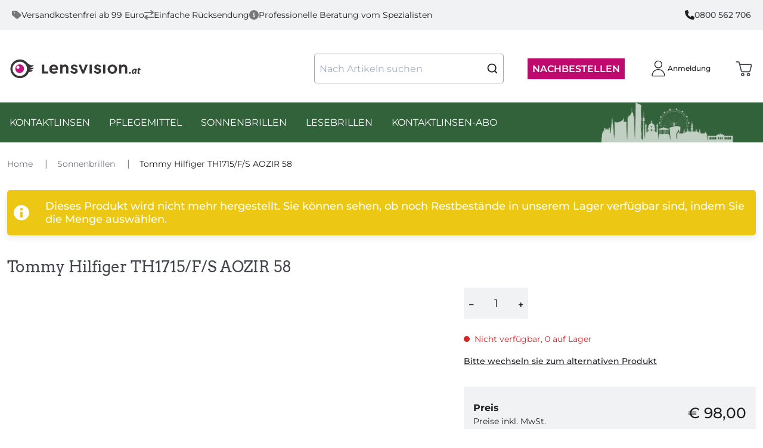

--- FILE ---
content_type: text/html; charset=utf-8
request_url: https://lensvision.at/p/SB-1548/tommy-hilfiger-th1715fs-aozir-58
body_size: 71277
content:
<!doctype html>
<html data-n-head-ssr dir="ltr" lang="de_AT" data-n-head="%7B%22dir%22:%7B%22ssr%22:%22ltr%22%7D,%22lang%22:%7B%22ssr%22:%22de_AT%22%7D%7D">
  <head >
    <title>Tommy Hilfiger TH1715/F/S AOZIR 58 - Sonnenbrillen | Lensvision.at</title><meta data-n-head="ssr" charset="utf-8"><meta data-n-head="ssr" name="viewport" content="width=device-width, initial-scale=1"><meta data-n-head="ssr" name="generator" content="Vue Storefront 2"><meta data-n-head="ssr" data-hid="i18n-og" property="og:locale" content="de_AT"><meta data-n-head="ssr" data-hid="description" name="description" content="Tommy Hilfiger TH1715/F/S AOZIR 58"><meta data-n-head="ssr" data-hid="og:title" property="og:title" content="Tommy Hilfiger TH1715/F/S AOZIR 58"><meta data-n-head="ssr" data-hid="og:description" property="og:description" content="Tommy Hilfiger TH1715/F/S AOZIR 58"><meta data-n-head="ssr" data-hid="og:image" property="og:image" content="https://elvi.imgix.net/pdm/dsc08983.jpg?w=1200&amp;h=630&amp;auto=compress,format&amp;fit=fill&amp;fill=solid&amp;fill-color=FFFFFF"><meta data-n-head="ssr" data-hid="og:image:width" property="og:image:width" content="1200"><meta data-n-head="ssr" data-hid="og:image:height" property="og:image:height" content="630"><meta data-n-head="ssr" data-hid="twitter:card" name="twitter:card" content="summary_large_image"><meta data-n-head="ssr" data-hid="twitter:image" name="twitter:image" content="https://elvi.imgix.net/pdm/dsc08983.jpg?w=1000&amp;h=1000&amp;auto=compress,format&amp;fit=fill&amp;fill=solid&amp;fill-color=FFFFFF"><meta data-n-head="ssr" data-hid="og:url" property="og:url" content="https://lensvision.at/p/SB-1548/tommy-hilfiger-th1715fs-aozir-58"><meta data-n-head="ssr" data-hid="og:type" property="og:type" content="product"><meta data-n-head="ssr" data-hid="og:site_name" property="og:site_name" content="Lensvision.at"><meta data-n-head="ssr" data-hid="og:locale" property="og:locale" content="de"><meta data-n-head="ssr" data-hid="og:price:amount" property="og:price:amount" content="98"><meta data-n-head="ssr" data-hid="og:price:currency" property="og:price:currency" content="EUR"><link data-n-head="ssr" rel="icon" type="image/x-icon" href="/favicon.ico"><link data-n-head="ssr" rel="preconnect" href="https://dev.visualwebsiteoptimizer.com"><link data-n-head="ssr" data-hid="i18n-alt-de_AT" rel="alternate" href="https://lensvision.at/p/SB-1548/tommy-hilfiger-th1715fs-aozir-58" hreflang="de_AT"><link data-n-head="ssr" data-hid="i18n-xd" rel="alternate" href="https://lensvision.at/p/SB-1548/tommy-hilfiger-th1715fs-aozir-58" hreflang="x-default"><link data-n-head="ssr" data-hid="i18n-can" rel="canonical" href="https://lensvision.at/p/SB-1548/tommy-hilfiger-th1715fs-aozir-58" hreflang="de"><script data-n-head="ssr" type="text/javascript" charset="utf-8" data-hid="vwoCode">
            window._vwo_code || (function() {
              var account_id=820492,
              version=2.1,
              settings_tolerance=2000,
              hide_element='body',
              hide_element_style = 'opacity:0 !important;filter:alpha(opacity=0) !important;background:none !important;transition:none !important;',
              /* DO NOT EDIT BELOW THIS LINE */
              f=false,w=window,d=document,v=d.querySelector('#vwoCode'),cK='_vwo_'+account_id+'_settings',cc={};try{var c=JSON.parse(localStorage.getItem('_vwo_'+account_id+'_config'));cc=c&&typeof c==='object'?c:{}}catch(e){}var stT=cc.stT==='session'?w.sessionStorage:w.localStorage;code={nonce:v&&v.nonce,use_existing_jquery:function(){return typeof use_existing_jquery!=='undefined'?use_existing_jquery:undefined},library_tolerance:function(){return typeof library_tolerance!=='undefined'?library_tolerance:undefined},settings_tolerance:function(){return cc.sT||settings_tolerance},hide_element_style:function(){return'{'+(cc.hES||hide_element_style)+'}'},hide_element:function(){if(performance.getEntriesByName('first-contentful-paint')[0]){return''}return typeof cc.hE==='string'?cc.hE:hide_element},getVersion:function(){return version},finish:function(e){if(!f){f=true;var t=d.getElementById('_vis_opt_path_hides');if(t)t.parentNode.removeChild(t);if(e)(new Image).src='https://dev.visualwebsiteoptimizer.com/ee.gif?a='+account_id+e}},finished:function(){return f},addScript:function(e){var t=d.createElement('script');t.type='text/javascript';if(e.src){t.src=e.src}else{t.text=e.text}v&&t.setAttribute('nonce',v.nonce);d.getElementsByTagName('head')[0].appendChild(t)},load:function(e,t){var n=this.getSettings(),i=d.createElement('script'),r=this;t=t||{};if(n){i.textContent=n;d.getElementsByTagName('head')[0].appendChild(i);if(!w.VWO||VWO.caE){stT.removeItem(cK);r.load(e)}}else{var o=new XMLHttpRequest;o.open('GET',e,true);o.withCredentials=!t.dSC;o.responseType=t.responseType||'text';o.onload=function(){if(t.onloadCb){return t.onloadCb(o,e)}if(o.status===200||o.status===304){_vwo_code.addScript({text:o.responseText})}else{_vwo_code.finish('&e=loading_failure:'+e)}};o.onerror=function(){if(t.onerrorCb){return t.onerrorCb(e)}_vwo_code.finish('&e=loading_failure:'+e)};o.send()}},getSettings:function(){try{var e=stT.getItem(cK);if(!e){return}e=JSON.parse(e);if(Date.now()>e.e){stT.removeItem(cK);return}return e.s}catch(e){return}},init:function(){if(d.URL.indexOf('__vwo_disable__')>-1)return;var e=this.settings_tolerance();w._vwo_settings_timer=setTimeout(function(){_vwo_code.finish();stT.removeItem(cK)},e);var t;if(this.hide_element()!=='body'){t=d.createElement('style');var n=this.hide_element(),i=n?n+this.hide_element_style():'',r=d.getElementsByTagName('head')[0];t.setAttribute('id','_vis_opt_path_hides');v&&t.setAttribute('nonce',v.nonce);t.setAttribute('type','text/css');if(t.styleSheet)t.styleSheet.cssText=i;else t.appendChild(d.createTextNode(i));r.appendChild(t)}else{t=d.getElementsByTagName('head')[0];var i=d.createElement('div');i.style.cssText='z-index: 2147483647 !important;position: fixed !important;left: 0 !important;top: 0 !important;width: 100% !important;height: 100% !important;background: white !important;';i.setAttribute('id','_vis_opt_path_hides');i.classList.add('_vis_hide_layer');t.parentNode.insertBefore(i,t.nextSibling)}var o=window._vis_opt_url||d.URL,s='https://dev.visualwebsiteoptimizer.com/j.php?a='+account_id+'&u='+encodeURIComponent(o)+'&vn='+version;if(w.location.search.indexOf('_vwo_xhr')!==-1){this.addScript({src:s})}else{this.load(s+'&x=true')}}};w._vwo_code=code;code.init();
            })();
          </script><script data-n-head="ssr" data-hid="gtm-script">if(!window._gtm_init){window._gtm_init=1;(function(w,n,d,m,e,p){w[d]=(w[d]==1||n[d]=='yes'||n[d]==1||n[m]==1||(w[e]&&w[e][p]&&w[e][p]()))?1:0})(window,navigator,'doNotTrack','msDoNotTrack','external','msTrackingProtectionEnabled');(function(w,d,s,l,x,y){w[x]={};w._gtm_inject=function(i){if(w.doNotTrack||w[x][i])return;w[x][i]=1;w[l]=w[l]||[];w[l].push({'gtm.start':new Date().getTime(),event:'gtm.js'});var f=d.getElementsByTagName(s)[0],j=d.createElement(s);j.async=true;j.src='https://www.googletagmanager.com/gtm.js?id='+i;f.parentNode.insertBefore(j,f);};w[y]('GTM-TP737FL')})(window,document,'script','dataLayer','_gtm_ids','_gtm_inject')}</script><script data-n-head="ssr" type="application/ld+json">{"@context":"https://schema.org","@type":"WebSite","url":"https://lensvision.at/","potentialAction":{"@type":"SearchAction","target":"https:/lensvision.at//s?search={search_term_string}","query-input":"required name=search_term_string"}}</script><script data-n-head="ssr" type="application/ld+json">{"@context":"https://schema.org","@type":"BreadcrumbList","itemListElement":[{"@type":"ListItem","position":1,"item":{"@id":"https://lensvision.at/","name":"Home"}},{"@type":"ListItem","position":2,"item":{"@id":"https://lensvision.at/c/sonnenbrillen","name":"Sonnenbrillen"}},{"@type":"ListItem","position":3,"item":{"@id":"https://lensvision.at/p/SB-1548/tommy-hilfiger-th1715fs-aozir-58","name":"Tommy Hilfiger TH1715/F/S AOZIR 58"}}]}</script><script data-n-head="ssr" type="application/ld+json">{"@context":"https://schema.org/","@type":"Product","name":"Tommy Hilfiger TH1715/F/S AOZIR 58","description":"Tommy Hilfiger TH1715/F/S AOZIR 58","brand":{"@type":"Brand","name":"Tommy Hilfiger"},"sku":"SB-1548","offers":[{"@type":"Offer","availability":"https://schema.org/Discontinued","price":"98.00","priceCurrency":"EUR","itemCondition":"https://schema.org/NewCondition","hasMerchantReturnPolicy":{"@type":"MerchantReturnPolicy","returnPolicyCategory":"https://schema.org/MerchantReturnFiniteReturnWindow","merchantReturnDays":14,"returnMethod":"https://schema.org/ReturnByMail","returnFees":"https://schema.org/ReturnShippingFees","merchantReturnLink":"https://lensvision.at/ruecksendungen"},"url":"https://lensvision.at/p/SB-1548/tommy-hilfiger-th1715fs-aozir-58"}],"image":["https://elvi.imgix.net/pdm/dsc08983.jpg?w=1000&h=1000&auto=compress,format&fit=fill&fill=solid&fill-color=FFFFFF","https://elvi.imgix.net/pdm/dsc08983.jpg?w=1200&h=900&auto=compress,format&fit=fill&fill=solid&fill-color=FFFFFF","https://elvi.imgix.net/pdm/dsc08983.jpg?w=1600&h=900&auto=compress,format&fit=fill&fill=solid&fill-color=FFFFFF"]}</script><link rel="preload" href="/_nuxt/c11847a.modern.js" as="script"><link rel="preload" href="/_nuxt/dda4a89.modern.js" as="script"><link rel="preload" href="/_nuxt/bcff3ed.modern.js" as="script"><link rel="preload" href="/_nuxt/afb4642.modern.js" as="script"><link rel="preload" href="/_nuxt/f5cac1a.modern.js" as="script"><link rel="preload" href="/_nuxt/cd9b54a.modern.js" as="script"><link rel="preload" href="/_nuxt/296ed42.modern.js" as="script"><link rel="preload" href="/_nuxt/99901bd.modern.js" as="script"><style data-vue-ssr-id="534f2b55:0 58735038:0 8eff1a60:0 7b0da262:0 a28d9916:0 099d89ed:0 5578f85e:0 2d1864c4:0 3e9cb8db:0 521d6771:0 60299150:0 5e8bb1cf:0 85adfa6a:0 16333e04:0 81a0f7d6:0 6588a418:0 1b94825f:0 073a8fd3:0 f9ef576a:0 c6b44b72:0 43aea278:0 5d51c5ce:0 75006092:0 4e61ee8b:0 25b462fa:0 9a4c8184:0 47ba42b7:0 6c02e8d7:0 e506755e:0 7532bb99:0 fa82e306:0 a1b02cfe:0 61620cbe:0 3b501660:0 a6644260:0 b198ec74:0 7d728fd2:0 b1b332be:0 28dc0a01:0 4ddf6cb0:0 6ebc8337:0 d53802b8:0 1d388b34:0 3a974159:0 0c7ae1e7:0 59290b68:0 3fb0c45e:0 3b894efd:0 51336628:0 298813ea:0 a4c2ec7c:0 5c0bcece:0 9449d506:0 11529014:0 ba619a02:0 39275298:0 6483136c:0 1aecb298:0 3aa30581:0 a3f478e6:0 77485953:0 558db8dd:0 12bfd48a:0 5002e1c1:0 915af57a:0 68bafaa1:0 36052f96:0">/*! normalize.css v8.0.1 | MIT License | github.com/necolas/normalize.css */html{line-height:1.15;-webkit-text-size-adjust:100%}body{margin:0}main{display:block}h1{font-size:2em;margin:.67em 0}hr{box-sizing:content-box;height:0;overflow:visible}pre{font-family:monospace,monospace;font-size:1em}a{background-color:transparent}abbr[title]{border-bottom:none;text-decoration:underline;-webkit-text-decoration:underline dotted;text-decoration:underline dotted}b,strong{font-weight:bolder}code,kbd,samp{font-family:monospace,monospace;font-size:1em}small{font-size:80%}sub,sup{font-size:75%;line-height:0;position:relative;vertical-align:baseline}sub{bottom:-.25em}sup{top:-.5em}img{border-style:none}button,input,optgroup,select,textarea{font-family:inherit;font-size:100%;line-height:1.15;margin:0}button,input{overflow:visible}button,select{text-transform:none}[type=button],[type=reset],[type=submit],button{-webkit-appearance:button}[type=button]::-moz-focus-inner,[type=reset]::-moz-focus-inner,[type=submit]::-moz-focus-inner,button::-moz-focus-inner{border-style:none;padding:0}[type=button]:-moz-focusring,[type=reset]:-moz-focusring,[type=submit]:-moz-focusring,button:-moz-focusring{outline:1px dotted ButtonText}fieldset{padding:.35em .75em .625em}legend{box-sizing:border-box;color:inherit;display:table;max-width:100%;padding:0;white-space:normal}progress{vertical-align:baseline}textarea{overflow:auto}[type=checkbox],[type=radio]{box-sizing:border-box;padding:0}[type=number]::-webkit-inner-spin-button,[type=number]::-webkit-outer-spin-button{height:auto}[type=search]{-webkit-appearance:textfield;outline-offset:-2px}[type=search]::-webkit-search-decoration{-webkit-appearance:none}::-webkit-file-upload-button{-webkit-appearance:button;font:inherit}details{display:block}summary{display:list-item}[hidden],template{display:none}blockquote,dd,dl,figure,h1,h2,h3,h4,h5,h6,hr,p,pre{margin:0}button{background-color:transparent;background-image:none}button:focus{outline:1px dotted;outline:5px auto -webkit-focus-ring-color}fieldset,ol,ul{margin:0;padding:0}ol,ul{list-style:none}html{font-family:system-ui,-apple-system,Segoe UI,Roboto,Ubuntu,Cantarell,Noto Sans,sans-serif,BlinkMacSystemFont,"Segoe UI","Helvetica Neue",Arial,"Noto Sans","Apple Color Emoji","Segoe UI Emoji","Segoe UI Symbol","Noto Color Emoji";line-height:1.5}*,:after,:before{box-sizing:border-box;border:0 solid #e2e8f0}hr{border-top-width:1px}img{border-style:solid}textarea{resize:vertical}input::-moz-placeholder,textarea::-moz-placeholder{color:#a0aec0}input:-ms-input-placeholder,textarea:-ms-input-placeholder{color:#a0aec0}input::placeholder,textarea::placeholder{color:#a0aec0}[role=button],button{cursor:pointer}table{border-collapse:collapse}h1,h2,h3,h4,h5,h6{font-size:inherit;font-weight:inherit}a{color:inherit;text-decoration:inherit}button,input,optgroup,select,textarea{padding:0;line-height:inherit;color:inherit}code,kbd,pre,samp{font-family:Menlo,Monaco,Consolas,"Liberation Mono","Courier New",monospace}audio,canvas,embed,iframe,img,object,svg,video{display:block;vertical-align:middle}img,video{max-width:100%;height:auto}.container{width:100%;margin-right:auto;margin-left:auto;padding-right:1rem;padding-left:1rem}@media (min-width:100%){.container{max-width:100%}}@media (min-width:1280px){.container{max-width:1280px}}.space-y-0>:not(template)~:not(template){--space-y-reverse:0!important;margin-top:calc(0px*(1 - var(--space-y-reverse)))!important;margin-bottom:calc(0px*var(--space-y-reverse))!important}.space-x-0>:not(template)~:not(template){--space-x-reverse:0!important;margin-right:calc(0px*var(--space-x-reverse))!important;margin-left:calc(0px*(1 - var(--space-x-reverse)))!important}.space-y-1>:not(template)~:not(template){--space-y-reverse:0!important;margin-top:calc(0.25rem*(1 - var(--space-y-reverse)))!important;margin-bottom:calc(0.25rem*var(--space-y-reverse))!important}.space-x-1>:not(template)~:not(template){--space-x-reverse:0!important;margin-right:calc(0.25rem*var(--space-x-reverse))!important;margin-left:calc(0.25rem*(1 - var(--space-x-reverse)))!important}.space-y-2>:not(template)~:not(template){--space-y-reverse:0!important;margin-top:calc(0.5rem*(1 - var(--space-y-reverse)))!important;margin-bottom:calc(0.5rem*var(--space-y-reverse))!important}.space-x-2>:not(template)~:not(template){--space-x-reverse:0!important;margin-right:calc(0.5rem*var(--space-x-reverse))!important;margin-left:calc(0.5rem*(1 - var(--space-x-reverse)))!important}.space-y-3>:not(template)~:not(template){--space-y-reverse:0!important;margin-top:calc(0.75rem*(1 - var(--space-y-reverse)))!important;margin-bottom:calc(0.75rem*var(--space-y-reverse))!important}.space-x-3>:not(template)~:not(template){--space-x-reverse:0!important;margin-right:calc(0.75rem*var(--space-x-reverse))!important;margin-left:calc(0.75rem*(1 - var(--space-x-reverse)))!important}.space-y-4>:not(template)~:not(template){--space-y-reverse:0!important;margin-top:calc(1rem*(1 - var(--space-y-reverse)))!important;margin-bottom:calc(1rem*var(--space-y-reverse))!important}.space-x-4>:not(template)~:not(template){--space-x-reverse:0!important;margin-right:calc(1rem*var(--space-x-reverse))!important;margin-left:calc(1rem*(1 - var(--space-x-reverse)))!important}.space-y-6>:not(template)~:not(template){--space-y-reverse:0!important;margin-top:calc(1.5rem*(1 - var(--space-y-reverse)))!important;margin-bottom:calc(1.5rem*var(--space-y-reverse))!important}.space-x-6>:not(template)~:not(template){--space-x-reverse:0!important;margin-right:calc(1.5rem*var(--space-x-reverse))!important;margin-left:calc(1.5rem*(1 - var(--space-x-reverse)))!important}.space-y-8>:not(template)~:not(template){--space-y-reverse:0!important;margin-top:calc(2rem*(1 - var(--space-y-reverse)))!important;margin-bottom:calc(2rem*var(--space-y-reverse))!important}.space-x-8>:not(template)~:not(template){--space-x-reverse:0!important;margin-right:calc(2rem*var(--space-x-reverse))!important;margin-left:calc(2rem*(1 - var(--space-x-reverse)))!important}.space-y-10>:not(template)~:not(template){--space-y-reverse:0!important;margin-top:calc(2.5rem*(1 - var(--space-y-reverse)))!important;margin-bottom:calc(2.5rem*var(--space-y-reverse))!important}.space-x-10>:not(template)~:not(template){--space-x-reverse:0!important;margin-right:calc(2.5rem*var(--space-x-reverse))!important;margin-left:calc(2.5rem*(1 - var(--space-x-reverse)))!important}.space-y-12>:not(template)~:not(template){--space-y-reverse:0!important;margin-top:calc(3rem*(1 - var(--space-y-reverse)))!important;margin-bottom:calc(3rem*var(--space-y-reverse))!important}.space-x-12>:not(template)~:not(template){--space-x-reverse:0!important;margin-right:calc(3rem*var(--space-x-reverse))!important;margin-left:calc(3rem*(1 - var(--space-x-reverse)))!important}.space-y-16>:not(template)~:not(template){--space-y-reverse:0!important;margin-top:calc(4rem*(1 - var(--space-y-reverse)))!important;margin-bottom:calc(4rem*var(--space-y-reverse))!important}.space-x-16>:not(template)~:not(template){--space-x-reverse:0!important;margin-right:calc(4rem*var(--space-x-reverse))!important;margin-left:calc(4rem*(1 - var(--space-x-reverse)))!important}.space-y-20>:not(template)~:not(template){--space-y-reverse:0!important;margin-top:calc(5rem*(1 - var(--space-y-reverse)))!important;margin-bottom:calc(5rem*var(--space-y-reverse))!important}.space-x-20>:not(template)~:not(template){--space-x-reverse:0!important;margin-right:calc(5rem*var(--space-x-reverse))!important;margin-left:calc(5rem*(1 - var(--space-x-reverse)))!important}.space-y-24>:not(template)~:not(template){--space-y-reverse:0!important;margin-top:calc(6rem*(1 - var(--space-y-reverse)))!important;margin-bottom:calc(6rem*var(--space-y-reverse))!important}.space-x-24>:not(template)~:not(template){--space-x-reverse:0!important;margin-right:calc(6rem*var(--space-x-reverse))!important;margin-left:calc(6rem*(1 - var(--space-x-reverse)))!important}.space-y-32>:not(template)~:not(template){--space-y-reverse:0!important;margin-top:calc(8rem*(1 - var(--space-y-reverse)))!important;margin-bottom:calc(8rem*var(--space-y-reverse))!important}.space-x-32>:not(template)~:not(template){--space-x-reverse:0!important;margin-right:calc(8rem*var(--space-x-reverse))!important;margin-left:calc(8rem*(1 - var(--space-x-reverse)))!important}.space-y-40>:not(template)~:not(template){--space-y-reverse:0!important;margin-top:calc(10rem*(1 - var(--space-y-reverse)))!important;margin-bottom:calc(10rem*var(--space-y-reverse))!important}.space-x-40>:not(template)~:not(template){--space-x-reverse:0!important;margin-right:calc(10rem*var(--space-x-reverse))!important;margin-left:calc(10rem*(1 - var(--space-x-reverse)))!important}.space-y-48>:not(template)~:not(template){--space-y-reverse:0!important;margin-top:calc(12rem*(1 - var(--space-y-reverse)))!important;margin-bottom:calc(12rem*var(--space-y-reverse))!important}.space-x-48>:not(template)~:not(template){--space-x-reverse:0!important;margin-right:calc(12rem*var(--space-x-reverse))!important;margin-left:calc(12rem*(1 - var(--space-x-reverse)))!important}.space-y-56>:not(template)~:not(template){--space-y-reverse:0!important;margin-top:calc(14rem*(1 - var(--space-y-reverse)))!important;margin-bottom:calc(14rem*var(--space-y-reverse))!important}.space-x-56>:not(template)~:not(template){--space-x-reverse:0!important;margin-right:calc(14rem*var(--space-x-reverse))!important;margin-left:calc(14rem*(1 - var(--space-x-reverse)))!important}.space-y-64>:not(template)~:not(template){--space-y-reverse:0!important;margin-top:calc(16rem*(1 - var(--space-y-reverse)))!important;margin-bottom:calc(16rem*var(--space-y-reverse))!important}.space-x-64>:not(template)~:not(template){--space-x-reverse:0!important;margin-right:calc(16rem*var(--space-x-reverse))!important;margin-left:calc(16rem*(1 - var(--space-x-reverse)))!important}.bg-transparent{background-color:transparent!important}.bg-black{background-color:#000!important;background-color:rgba(0,0,0,var(--bg-opacity))!important}.bg-black,.bg-white{--bg-opacity:1!important}.bg-white{background-color:#fff!important;background-color:rgba(255,255,255,var(--bg-opacity))!important}.bg-gray-200{--bg-opacity:1!important;background-color:#edf2f7!important;background-color:rgba(237,242,247,var(--bg-opacity))!important}.bg-gray-300{--bg-opacity:1!important;background-color:#e2e8f0!important;background-color:rgba(226,232,240,var(--bg-opacity))!important}.bg-gray-400{--bg-opacity:1!important;background-color:#cbd5e0!important;background-color:rgba(203,213,224,var(--bg-opacity))!important}.bg-gray-500{--bg-opacity:1!important;background-color:#a0aec0!important;background-color:rgba(160,174,192,var(--bg-opacity))!important}.bg-gray-600{--bg-opacity:1!important;background-color:#718096!important;background-color:rgba(113,128,150,var(--bg-opacity))!important}.bg-gray-700{--bg-opacity:1!important;background-color:#4a5568!important;background-color:rgba(74,85,104,var(--bg-opacity))!important}.bg-red-300{background-color:#feb2b2!important;background-color:rgba(254,178,178,var(--bg-opacity))!important}.bg-red-300,.bg-red-500{--bg-opacity:1!important}.bg-red-500{background-color:#f56565!important;background-color:rgba(245,101,101,var(--bg-opacity))!important}.bg-red-700{--bg-opacity:1!important;background-color:#c53030!important;background-color:rgba(197,48,48,var(--bg-opacity))!important}.bg-orange-600{--bg-opacity:1!important;background-color:#dd6b20!important;background-color:rgba(221,107,32,var(--bg-opacity))!important}.bg-green-300{--bg-opacity:1!important;background-color:#9ae6b4!important;background-color:rgba(154,230,180,var(--bg-opacity))!important}.bg-green-500{--bg-opacity:1!important;background-color:#48bb78!important;background-color:rgba(72,187,120,var(--bg-opacity))!important}.bg-green-700{--bg-opacity:1!important;background-color:#2f855a!important;background-color:rgba(47,133,90,var(--bg-opacity))!important}.bg-blue-300{--bg-opacity:1!important;background-color:#90cdf4!important;background-color:rgba(144,205,244,var(--bg-opacity))!important}.bg-blue-500{--bg-opacity:1!important;background-color:#4299e1!important;background-color:rgba(66,153,225,var(--bg-opacity))!important}.bg-blue-700{--bg-opacity:1!important;background-color:#2b6cb0!important;background-color:rgba(43,108,176,var(--bg-opacity))!important}.bg-lensvision{--bg-opacity:1!important;background-color:#c12379!important;background-color:rgba(193,35,121,var(--bg-opacity))!important}.bg-sf-c-white{background-color:var(--c-white)!important}.bg-sf-c-text-disabled{background-color:var(--c-text-disabled)!important}.bg-sf-c-primary{background-color:var(--c-primary)!important}.bg-sf-c-light{background-color:var(--c-light)!important}.bg-sf-c-gray-darken{background-color:var(--c-gray-darken)!important}.bg-sf-c-warning{background-color:var(--c-warning)!important}.bg-sf-c-danger{background-color:var(--c-danger)!important}.bg-sf-c-brand-secondary{background-color:var(--c-brand-secondary)!important}.bg-sf-c-brand-secondary-variant-2{background-color:var(--c-brand-secondary-variant-2)!important}.hover\:bg-gray-100:hover{--bg-opacity:1!important;background-color:#f7fafc!important;background-color:rgba(247,250,252,var(--bg-opacity))!important}.bg-opacity-0{--bg-opacity:0!important}.bg-opacity-25{--bg-opacity:0.25!important}.bg-opacity-50{--bg-opacity:0.5!important}.bg-opacity-75{--bg-opacity:0.75!important}.bg-opacity-100{--bg-opacity:1!important}.border-black{--border-opacity:1!important;border-color:#000!important;border-color:rgba(0,0,0,var(--border-opacity))!important}.border-gray-100{--border-opacity:1!important;border-color:#f7fafc!important;border-color:rgba(247,250,252,var(--border-opacity))!important}.border-gray-200{--border-opacity:1!important;border-color:#edf2f7!important;border-color:rgba(237,242,247,var(--border-opacity))!important}.border-gray-300{--border-opacity:1!important;border-color:#e2e8f0!important;border-color:rgba(226,232,240,var(--border-opacity))!important}.border-gray-400{--border-opacity:1!important;border-color:#cbd5e0!important;border-color:rgba(203,213,224,var(--border-opacity))!important}.border-gray-500{--border-opacity:1!important;border-color:#a0aec0!important;border-color:rgba(160,174,192,var(--border-opacity))!important}.border-gray-600{--border-opacity:1!important;border-color:#718096!important;border-color:rgba(113,128,150,var(--border-opacity))!important}.border-gray-700{--border-opacity:1!important;border-color:#4a5568!important;border-color:rgba(74,85,104,var(--border-opacity))!important}.border-gray-800{--border-opacity:1!important;border-color:#2d3748!important;border-color:rgba(45,55,72,var(--border-opacity))!important}.border-gray-900{--border-opacity:1!important;border-color:#1a202c!important;border-color:rgba(26,32,44,var(--border-opacity))!important}.border-sf-c-primary{border-color:var(--c-primary)!important}.rounded{border-radius:.25rem!important}.rounded-md{border-radius:.375rem!important}.rounded-lg{border-radius:.5rem!important}.rounded-full{border-radius:9999px!important}.border-2{border-width:2px!important}.border{border-width:1px!important}.border-t-2{border-top-width:2px!important}.border-b-2{border-bottom-width:2px!important}.border-t{border-top-width:1px!important}.border-b{border-bottom-width:1px!important}.cursor-pointer{cursor:pointer!important}.block{display:block!important}.inline-block{display:inline-block!important}.flex{display:flex!important}.inline-flex{display:inline-flex!important}.table{display:table!important}.grid{display:grid!important}.hidden{display:none!important}.flex-row{flex-direction:row!important}.flex-row-reverse{flex-direction:row-reverse!important}.flex-col{flex-direction:column!important}.flex-col-reverse{flex-direction:column-reverse!important}.flex-wrap{flex-wrap:wrap!important}.flex-wrap-reverse{flex-wrap:wrap-reverse!important}.flex-no-wrap{flex-wrap:nowrap!important}.place-items-start{align-items:start!important;justify-items:start!important;place-items:start!important}.place-items-end{align-items:end!important;justify-items:end!important;place-items:end!important}.place-items-center{align-items:center!important;justify-items:center!important;place-items:center!important}.place-items-stretch{align-items:stretch!important;justify-items:stretch!important;place-items:stretch!important}.place-content-center{align-content:center!important;justify-content:center!important;place-content:center!important}.place-content-start{align-content:start!important;justify-content:start!important;place-content:start!important}.place-content-end{align-content:end!important;justify-content:end!important;place-content:end!important}.place-content-between{align-content:space-between!important;justify-content:space-between!important;place-content:space-between!important}.place-content-around{align-content:space-around!important;justify-content:space-around!important;place-content:space-around!important}.place-content-evenly{align-content:space-evenly!important;justify-content:space-evenly!important;place-content:space-evenly!important}.place-content-stretch{align-content:stretch!important;justify-content:stretch!important;place-content:stretch!important}.place-self-start{align-self:start!important;justify-self:start!important;place-self:start!important}.place-self-end{align-self:end!important;justify-self:end!important;place-self:end!important}.place-self-center{align-self:center!important;justify-self:center!important;place-self:center!important}.place-self-stretch{align-self:stretch!important;justify-self:stretch!important;place-self:stretch!important}.items-start{align-items:flex-start!important}.items-end{align-items:flex-end!important}.items-center{align-items:center!important}.items-baseline{align-items:baseline!important}.items-stretch{align-items:stretch!important}.content-center{align-content:center!important}.content-start{align-content:flex-start!important}.content-end{align-content:flex-end!important}.content-between{align-content:space-between!important}.content-around{align-content:space-around!important}.content-evenly{align-content:space-evenly!important}.self-auto{align-self:auto!important}.self-start{align-self:flex-start!important}.self-end{align-self:flex-end!important}.self-center{align-self:center!important}.self-stretch{align-self:stretch!important}.justify-items-center{justify-items:center!important}.justify-start{justify-content:flex-start!important}.justify-end{justify-content:flex-end!important}.justify-center{justify-content:center!important}.justify-between{justify-content:space-between!important}.justify-around{justify-content:space-around!important}.justify-evenly{justify-content:space-evenly!important}.justify-self-end{justify-self:end!important}.justify-self-stretch{justify-self:stretch!important}.flex-1{flex:1 1 0%!important}.flex-auto{flex:1 1 auto!important}.flex-initial{flex:0 1 auto!important}.flex-none{flex:none!important}.flex-grow-0{flex-grow:0!important}.flex-grow{flex-grow:1!important}.flex-shrink-0{flex-shrink:0!important}.flex-shrink{flex-shrink:1!important}.order-1{order:1!important}.order-2{order:2!important}.order-3{order:3!important}.order-4{order:4!important}.order-5{order:5!important}.order-6{order:6!important}.order-7{order:7!important}.order-8{order:8!important}.order-9{order:9!important}.order-10{order:10!important}.order-11{order:11!important}.order-12{order:12!important}.order-first{order:-9999!important}.order-last{order:9999!important}.order-none{order:0!important}.font-light{font-weight:300!important}.font-normal{font-weight:400!important}.font-medium{font-weight:500!important}.font-semibold{font-weight:600!important}.font-bold{font-weight:700!important}.h-2{height:.5rem!important}.h-4{height:1rem!important}.h-5{height:1.25rem!important}.h-6{height:1.5rem!important}.h-8{height:2rem!important}.h-10{height:2.5rem!important}.h-12{height:3rem!important}.h-16{height:4rem!important}.h-20{height:5rem!important}.h-24{height:6rem!important}.h-40{height:10rem!important}.h-48{height:12rem!important}.h-64{height:16rem!important}.h-full{height:100%!important}.text-xs{font-size:.75rem!important}.text-sm{font-size:.875rem!important}.text-base{font-size:1rem!important}.text-lg{font-size:1.125rem!important}.text-xl{font-size:1.25rem!important}.text-2xl{font-size:1.5rem!important}.text-3xl{font-size:1.875rem!important}.text-4xl{font-size:2.25rem!important}.text-5xl{font-size:3rem!important}.text-6xl{font-size:4rem!important}.text-sf-xs{font-size:var(--font-size--xs)!important}.text-sf-sm{font-size:var(--font-size--sm)!important}.text-sf-base{font-size:var(--font-size--base)!important}.text-sf-lg{font-size:var(--font-size--lg)!important}.leading-4{line-height:1rem!important}.leading-none{line-height:1!important}.leading-tight{line-height:1.25!important}.leading-snug{line-height:1.375!important}.leading-normal{line-height:1.5!important}.leading-relaxed{line-height:1.625!important}.leading-loose{line-height:2!important}.list-disc{list-style-type:disc!important}.m-0{margin:0!important}.m-1{margin:.25rem!important}.m-2{margin:.5rem!important}.m-3{margin:.75rem!important}.m-4{margin:1rem!important}.m-5{margin:1.25rem!important}.m-6{margin:1.5rem!important}.m-8{margin:2rem!important}.m-10{margin:2.5rem!important}.m-12{margin:3rem!important}.m-16{margin:4rem!important}.m-20{margin:5rem!important}.m-24{margin:6rem!important}.m-32{margin:8rem!important}.m-40{margin:10rem!important}.m-48{margin:12rem!important}.m-56{margin:14rem!important}.m-64{margin:16rem!important}.my-0{margin-top:0!important;margin-bottom:0!important}.mx-0{margin-left:0!important;margin-right:0!important}.my-1{margin-top:.25rem!important;margin-bottom:.25rem!important}.mx-1{margin-left:.25rem!important;margin-right:.25rem!important}.my-2{margin-top:.5rem!important;margin-bottom:.5rem!important}.mx-2{margin-left:.5rem!important;margin-right:.5rem!important}.my-3{margin-top:.75rem!important;margin-bottom:.75rem!important}.mx-3{margin-left:.75rem!important;margin-right:.75rem!important}.my-4{margin-top:1rem!important;margin-bottom:1rem!important}.mx-4{margin-left:1rem!important;margin-right:1rem!important}.my-5{margin-top:1.25rem!important;margin-bottom:1.25rem!important}.mx-5{margin-left:1.25rem!important;margin-right:1.25rem!important}.my-6{margin-top:1.5rem!important;margin-bottom:1.5rem!important}.mx-6{margin-left:1.5rem!important;margin-right:1.5rem!important}.my-8{margin-top:2rem!important;margin-bottom:2rem!important}.mx-8{margin-left:2rem!important;margin-right:2rem!important}.my-10{margin-top:2.5rem!important;margin-bottom:2.5rem!important}.mx-10{margin-left:2.5rem!important;margin-right:2.5rem!important}.my-12{margin-top:3rem!important;margin-bottom:3rem!important}.mx-12{margin-left:3rem!important;margin-right:3rem!important}.my-16{margin-top:4rem!important;margin-bottom:4rem!important}.mx-16{margin-left:4rem!important;margin-right:4rem!important}.my-20{margin-top:5rem!important;margin-bottom:5rem!important}.mx-20{margin-left:5rem!important;margin-right:5rem!important}.my-24{margin-top:6rem!important;margin-bottom:6rem!important}.mx-24{margin-left:6rem!important;margin-right:6rem!important}.my-32{margin-top:8rem!important;margin-bottom:8rem!important}.mx-32{margin-left:8rem!important;margin-right:8rem!important}.my-40{margin-top:10rem!important;margin-bottom:10rem!important}.mx-40{margin-left:10rem!important;margin-right:10rem!important}.my-48{margin-top:12rem!important;margin-bottom:12rem!important}.mx-48{margin-left:12rem!important;margin-right:12rem!important}.my-56{margin-top:14rem!important;margin-bottom:14rem!important}.mx-56{margin-left:14rem!important;margin-right:14rem!important}.my-64{margin-top:16rem!important;margin-bottom:16rem!important}.mx-64{margin-left:16rem!important;margin-right:16rem!important}.mx-auto{margin-left:auto!important;margin-right:auto!important}.my-sf-xs{margin-top:var(--spacer-xs)!important;margin-bottom:var(--spacer-xs)!important}.mx-sf-xs{margin-left:var(--spacer-xs)!important;margin-right:var(--spacer-xs)!important}.my-sf-sm{margin-top:var(--spacer-sm)!important;margin-bottom:var(--spacer-sm)!important}.my-sf-base{margin-top:var(--spacer-base)!important;margin-bottom:var(--spacer-base)!important}.my-sf-lg{margin-top:var(--spacer-lg)!important;margin-bottom:var(--spacer-lg)!important}.my-sf-xl{margin-top:var(--spacer-xl)!important;margin-bottom:var(--spacer-xl)!important}.-mx-4{margin-left:-1rem!important;margin-right:-1rem!important}.-mx-sf-xs{margin-left:calc(var(--spacer-xs)*-1)!important;margin-right:calc(var(--spacer-xs)*-1)!important}.-mx-sf-sm{margin-left:calc(var(--spacer-sm)*-1)!important;margin-right:calc(var(--spacer-sm)*-1)!important}.mt-0{margin-top:0!important}.mr-0{margin-right:0!important}.mb-0{margin-bottom:0!important}.ml-0{margin-left:0!important}.mt-1{margin-top:.25rem!important}.mr-1{margin-right:.25rem!important}.mb-1{margin-bottom:.25rem!important}.ml-1{margin-left:.25rem!important}.mt-2{margin-top:.5rem!important}.mr-2{margin-right:.5rem!important}.mb-2{margin-bottom:.5rem!important}.ml-2{margin-left:.5rem!important}.mt-3{margin-top:.75rem!important}.mr-3{margin-right:.75rem!important}.mb-3{margin-bottom:.75rem!important}.ml-3{margin-left:.75rem!important}.mt-4{margin-top:1rem!important}.mr-4{margin-right:1rem!important}.mb-4{margin-bottom:1rem!important}.ml-4{margin-left:1rem!important}.mt-5{margin-top:1.25rem!important}.mr-5{margin-right:1.25rem!important}.mb-5{margin-bottom:1.25rem!important}.ml-5{margin-left:1.25rem!important}.mt-6{margin-top:1.5rem!important}.mr-6{margin-right:1.5rem!important}.mb-6{margin-bottom:1.5rem!important}.ml-6{margin-left:1.5rem!important}.mt-8{margin-top:2rem!important}.mr-8{margin-right:2rem!important}.mb-8{margin-bottom:2rem!important}.ml-8{margin-left:2rem!important}.mt-10{margin-top:2.5rem!important}.mr-10{margin-right:2.5rem!important}.mb-10{margin-bottom:2.5rem!important}.ml-10{margin-left:2.5rem!important}.mt-12{margin-top:3rem!important}.mr-12{margin-right:3rem!important}.mb-12{margin-bottom:3rem!important}.ml-12{margin-left:3rem!important}.mt-16{margin-top:4rem!important}.mr-16{margin-right:4rem!important}.mb-16{margin-bottom:4rem!important}.ml-16{margin-left:4rem!important}.mt-20{margin-top:5rem!important}.mr-20{margin-right:5rem!important}.mb-20{margin-bottom:5rem!important}.ml-20{margin-left:5rem!important}.mt-24{margin-top:6rem!important}.mr-24{margin-right:6rem!important}.mb-24{margin-bottom:6rem!important}.ml-24{margin-left:6rem!important}.mt-32{margin-top:8rem!important}.mr-32{margin-right:8rem!important}.mb-32{margin-bottom:8rem!important}.ml-32{margin-left:8rem!important}.mt-40{margin-top:10rem!important}.mr-40{margin-right:10rem!important}.mb-40{margin-bottom:10rem!important}.ml-40{margin-left:10rem!important}.mt-48{margin-top:12rem!important}.mr-48{margin-right:12rem!important}.mb-48{margin-bottom:12rem!important}.ml-48{margin-left:12rem!important}.mt-56{margin-top:14rem!important}.mr-56{margin-right:14rem!important}.mb-56{margin-bottom:14rem!important}.ml-56{margin-left:14rem!important}.mt-64{margin-top:16rem!important}.mr-64{margin-right:16rem!important}.mb-64{margin-bottom:16rem!important}.ml-64{margin-left:16rem!important}.mr-auto{margin-right:auto!important}.ml-auto{margin-left:auto!important}.mt-sf-xs{margin-top:var(--spacer-xs)!important}.mr-sf-xs{margin-right:var(--spacer-xs)!important}.mb-sf-xs{margin-bottom:var(--spacer-xs)!important}.ml-sf-xs{margin-left:var(--spacer-xs)!important}.mt-sf-sm{margin-top:var(--spacer-sm)!important}.mr-sf-sm{margin-right:var(--spacer-sm)!important}.mb-sf-sm{margin-bottom:var(--spacer-sm)!important}.ml-sf-sm{margin-left:var(--spacer-sm)!important}.mt-sf-base{margin-top:var(--spacer-base)!important}.mb-sf-base{margin-bottom:var(--spacer-base)!important}.mt-sf-lg{margin-top:var(--spacer-lg)!important}.mb-sf-lg{margin-bottom:var(--spacer-lg)!important}.ml-sf-lg{margin-left:var(--spacer-lg)!important}.mt-sf-xl{margin-top:var(--spacer-xl)!important}.mb-sf-xl{margin-bottom:var(--spacer-xl)!important}.mt-sf-2xl{margin-top:var(--spacer-2xl)!important}.max-w-md{max-width:28rem!important}.max-w-2xl{max-width:42rem!important}.max-w-5xl{max-width:64rem!important}.max-w-full{max-width:100%!important}.max-w-content-300{max-width:300px!important}.max-w-content-480{max-width:480px!important}.max-w-content-600{max-width:600px!important}.max-w-content-960{max-width:960px!important}.min-h-screen{min-height:100vh!important}.min-w-0{min-width:0!important}.object-contain{-o-object-fit:contain!important;object-fit:contain!important}.object-cover{-o-object-fit:cover!important;object-fit:cover!important}.object-fill{-o-object-fit:fill!important;object-fit:fill!important}.object-none{-o-object-fit:none!important;object-fit:none!important}.object-scale-down{-o-object-fit:scale-down!important;object-fit:scale-down!important}.opacity-0{opacity:0!important}.opacity-25{opacity:.25!important}.opacity-50{opacity:.5!important}.opacity-75{opacity:.75!important}.opacity-100{opacity:1!important}.outline-none{outline:2px solid transparent!important;outline-offset:2px!important}.overflow-hidden{overflow:hidden!important}.overflow-y-auto{overflow-y:auto!important}.p-0{padding:0!important}.p-1{padding:.25rem!important}.p-2{padding:.5rem!important}.p-3{padding:.75rem!important}.p-4{padding:1rem!important}.p-5{padding:1.25rem!important}.p-6{padding:1.5rem!important}.p-8{padding:2rem!important}.p-10{padding:2.5rem!important}.p-12{padding:3rem!important}.p-16{padding:4rem!important}.p-20{padding:5rem!important}.p-24{padding:6rem!important}.p-32{padding:8rem!important}.p-40{padding:10rem!important}.p-48{padding:12rem!important}.p-56{padding:14rem!important}.p-64{padding:16rem!important}.p-sf-xs{padding:var(--spacer-xs)!important}.p-sf-sm{padding:var(--spacer-sm)!important}.p-sf-base{padding:var(--spacer-base)!important}.py-0{padding-top:0!important;padding-bottom:0!important}.px-0{padding-left:0!important;padding-right:0!important}.py-1{padding-top:.25rem!important;padding-bottom:.25rem!important}.px-1{padding-left:.25rem!important;padding-right:.25rem!important}.py-2{padding-top:.5rem!important;padding-bottom:.5rem!important}.px-2{padding-left:.5rem!important;padding-right:.5rem!important}.py-3{padding-top:.75rem!important;padding-bottom:.75rem!important}.px-3{padding-left:.75rem!important;padding-right:.75rem!important}.py-4{padding-top:1rem!important;padding-bottom:1rem!important}.px-4{padding-left:1rem!important;padding-right:1rem!important}.py-5{padding-top:1.25rem!important;padding-bottom:1.25rem!important}.px-5{padding-left:1.25rem!important;padding-right:1.25rem!important}.py-6{padding-top:1.5rem!important;padding-bottom:1.5rem!important}.px-6{padding-left:1.5rem!important;padding-right:1.5rem!important}.py-8{padding-top:2rem!important;padding-bottom:2rem!important}.px-8{padding-left:2rem!important;padding-right:2rem!important}.py-10{padding-top:2.5rem!important;padding-bottom:2.5rem!important}.px-10{padding-left:2.5rem!important;padding-right:2.5rem!important}.py-12{padding-top:3rem!important;padding-bottom:3rem!important}.px-12{padding-left:3rem!important;padding-right:3rem!important}.py-16{padding-top:4rem!important;padding-bottom:4rem!important}.px-16{padding-left:4rem!important;padding-right:4rem!important}.py-20{padding-top:5rem!important;padding-bottom:5rem!important}.px-20{padding-left:5rem!important;padding-right:5rem!important}.py-24{padding-top:6rem!important;padding-bottom:6rem!important}.px-24{padding-left:6rem!important;padding-right:6rem!important}.py-32{padding-top:8rem!important;padding-bottom:8rem!important}.px-32{padding-left:8rem!important;padding-right:8rem!important}.py-40{padding-top:10rem!important;padding-bottom:10rem!important}.px-40{padding-left:10rem!important;padding-right:10rem!important}.py-48{padding-top:12rem!important;padding-bottom:12rem!important}.px-48{padding-left:12rem!important;padding-right:12rem!important}.py-56{padding-top:14rem!important;padding-bottom:14rem!important}.px-56{padding-left:14rem!important;padding-right:14rem!important}.py-64{padding-top:16rem!important;padding-bottom:16rem!important}.px-64{padding-left:16rem!important;padding-right:16rem!important}.py-sf-xs{padding-top:var(--spacer-xs)!important;padding-bottom:var(--spacer-xs)!important}.px-sf-xs{padding-left:var(--spacer-xs)!important;padding-right:var(--spacer-xs)!important}.py-sf-sm{padding-top:var(--spacer-sm)!important;padding-bottom:var(--spacer-sm)!important}.px-sf-sm{padding-left:var(--spacer-sm)!important;padding-right:var(--spacer-sm)!important}.py-sf-base{padding-top:var(--spacer-base)!important;padding-bottom:var(--spacer-base)!important}.px-sf-base{padding-left:var(--spacer-base)!important;padding-right:var(--spacer-base)!important}.py-sf-lg{padding-top:var(--spacer-lg)!important;padding-bottom:var(--spacer-lg)!important}.py-sf-xl{padding-top:var(--spacer-xl)!important;padding-bottom:var(--spacer-xl)!important}.pt-0{padding-top:0!important}.pr-0{padding-right:0!important}.pb-0{padding-bottom:0!important}.pl-0{padding-left:0!important}.pt-1{padding-top:.25rem!important}.pr-1{padding-right:.25rem!important}.pb-1{padding-bottom:.25rem!important}.pl-1{padding-left:.25rem!important}.pt-2{padding-top:.5rem!important}.pr-2{padding-right:.5rem!important}.pb-2{padding-bottom:.5rem!important}.pl-2{padding-left:.5rem!important}.pt-3{padding-top:.75rem!important}.pr-3{padding-right:.75rem!important}.pb-3{padding-bottom:.75rem!important}.pl-3{padding-left:.75rem!important}.pt-4{padding-top:1rem!important}.pr-4{padding-right:1rem!important}.pb-4{padding-bottom:1rem!important}.pl-4{padding-left:1rem!important}.pt-5{padding-top:1.25rem!important}.pr-5{padding-right:1.25rem!important}.pb-5{padding-bottom:1.25rem!important}.pl-5{padding-left:1.25rem!important}.pt-6{padding-top:1.5rem!important}.pr-6{padding-right:1.5rem!important}.pb-6{padding-bottom:1.5rem!important}.pl-6{padding-left:1.5rem!important}.pt-8{padding-top:2rem!important}.pr-8{padding-right:2rem!important}.pb-8{padding-bottom:2rem!important}.pl-8{padding-left:2rem!important}.pt-10{padding-top:2.5rem!important}.pr-10{padding-right:2.5rem!important}.pb-10{padding-bottom:2.5rem!important}.pl-10{padding-left:2.5rem!important}.pt-12{padding-top:3rem!important}.pr-12{padding-right:3rem!important}.pb-12{padding-bottom:3rem!important}.pl-12{padding-left:3rem!important}.pt-16{padding-top:4rem!important}.pr-16{padding-right:4rem!important}.pb-16{padding-bottom:4rem!important}.pl-16{padding-left:4rem!important}.pt-20{padding-top:5rem!important}.pr-20{padding-right:5rem!important}.pb-20{padding-bottom:5rem!important}.pl-20{padding-left:5rem!important}.pt-24{padding-top:6rem!important}.pr-24{padding-right:6rem!important}.pb-24{padding-bottom:6rem!important}.pl-24{padding-left:6rem!important}.pt-32{padding-top:8rem!important}.pr-32{padding-right:8rem!important}.pb-32{padding-bottom:8rem!important}.pl-32{padding-left:8rem!important}.pt-40{padding-top:10rem!important}.pr-40{padding-right:10rem!important}.pb-40{padding-bottom:10rem!important}.pl-40{padding-left:10rem!important}.pt-48{padding-top:12rem!important}.pr-48{padding-right:12rem!important}.pb-48{padding-bottom:12rem!important}.pl-48{padding-left:12rem!important}.pt-56{padding-top:14rem!important}.pr-56{padding-right:14rem!important}.pb-56{padding-bottom:14rem!important}.pl-56{padding-left:14rem!important}.pt-64{padding-top:16rem!important}.pr-64{padding-right:16rem!important}.pb-64{padding-bottom:16rem!important}.pl-64{padding-left:16rem!important}.pt-sf-xs{padding-top:var(--spacer-xs)!important}.pr-sf-xs{padding-right:var(--spacer-xs)!important}.pb-sf-xs{padding-bottom:var(--spacer-xs)!important}.pr-sf-sm{padding-right:var(--spacer-sm)!important}.pb-sf-sm{padding-bottom:var(--spacer-sm)!important}.pt-sf-base{padding-top:var(--spacer-base)!important}.pb-sf-base{padding-bottom:var(--spacer-base)!important}.pt-sf-lg{padding-top:var(--spacer-lg)!important}.pb-sf-lg{padding-bottom:var(--spacer-lg)!important}.pb-sf-xl{padding-bottom:var(--spacer-xl)!important}.pt-sf-2xl{padding-top:var(--spacer-2xl)!important}.pb-sf-2xl{padding-bottom:var(--spacer-2xl)!important}.static{position:static!important}.fixed{position:fixed!important}.absolute{position:absolute!important}.relative{position:relative!important}.sticky{position:-webkit-sticky!important;position:sticky!important}.inset-0{right:0!important;bottom:0!important;left:0!important}.inset-0,.top-0{top:0!important}.right-0{right:0!important}.bottom-0{bottom:0!important}.left-0{left:0!important}.top-8{top:2rem!important}.right-8{right:2rem!important}.bottom-8{bottom:2rem!important}.left-8{left:2rem!important}.top-16{top:4rem!important}.right-16{right:4rem!important}.bottom-16{bottom:4rem!important}.left-16{left:4rem!important}.resize{resize:both!important}.shadow-md{box-shadow:0 4px 6px -1px rgba(0,0,0,.1),0 2px 4px -1px rgba(0,0,0,.06)!important}.shadow-lg{box-shadow:0 10px 15px -3px rgba(0,0,0,.1),0 4px 6px -2px rgba(0,0,0,.05)!important}.text-left{text-align:left!important}.text-center{text-align:center!important}.text-right{text-align:right!important}.text-justify{text-align:justify!important}.text-transparent{color:transparent!important}.text-current{color:currentColor!important}.text-black{color:#000!important;color:rgba(0,0,0,var(--text-opacity))!important}.text-black,.text-white{--text-opacity:1!important}.text-white{color:#fff!important;color:rgba(255,255,255,var(--text-opacity))!important}.text-gray-100{--text-opacity:1!important;color:#f7fafc!important;color:rgba(247,250,252,var(--text-opacity))!important}.text-gray-200{--text-opacity:1!important;color:#edf2f7!important;color:rgba(237,242,247,var(--text-opacity))!important}.text-gray-300{--text-opacity:1!important;color:#e2e8f0!important;color:rgba(226,232,240,var(--text-opacity))!important}.text-gray-400{--text-opacity:1!important;color:#cbd5e0!important;color:rgba(203,213,224,var(--text-opacity))!important}.text-gray-500{--text-opacity:1!important;color:#a0aec0!important;color:rgba(160,174,192,var(--text-opacity))!important}.text-gray-600{--text-opacity:1!important;color:#718096!important;color:rgba(113,128,150,var(--text-opacity))!important}.text-gray-700{--text-opacity:1!important;color:#4a5568!important;color:rgba(74,85,104,var(--text-opacity))!important}.text-gray-800{--text-opacity:1!important;color:#2d3748!important;color:rgba(45,55,72,var(--text-opacity))!important}.text-gray-900{--text-opacity:1!important;color:#1a202c!important;color:rgba(26,32,44,var(--text-opacity))!important}.text-red-100{--text-opacity:1!important;color:#fff5f5!important;color:rgba(255,245,245,var(--text-opacity))!important}.text-red-200{--text-opacity:1!important;color:#fed7d7!important;color:rgba(254,215,215,var(--text-opacity))!important}.text-red-300{--text-opacity:1!important;color:#feb2b2!important;color:rgba(254,178,178,var(--text-opacity))!important}.text-red-400{--text-opacity:1!important;color:#fc8181!important;color:rgba(252,129,129,var(--text-opacity))!important}.text-red-500{--text-opacity:1!important;color:#f56565!important;color:rgba(245,101,101,var(--text-opacity))!important}.text-red-600{--text-opacity:1!important;color:#e53e3e!important;color:rgba(229,62,62,var(--text-opacity))!important}.text-red-700{--text-opacity:1!important;color:#c53030!important;color:rgba(197,48,48,var(--text-opacity))!important}.text-red-800{--text-opacity:1!important;color:#9b2c2c!important;color:rgba(155,44,44,var(--text-opacity))!important}.text-red-900{--text-opacity:1!important;color:#742a2a!important;color:rgba(116,42,42,var(--text-opacity))!important}.text-orange-100{--text-opacity:1!important;color:#fffaf0!important;color:rgba(255,250,240,var(--text-opacity))!important}.text-orange-200{--text-opacity:1!important;color:#feebc8!important;color:rgba(254,235,200,var(--text-opacity))!important}.text-orange-300{--text-opacity:1!important;color:#fbd38d!important;color:rgba(251,211,141,var(--text-opacity))!important}.text-orange-400{--text-opacity:1!important;color:#f6ad55!important;color:rgba(246,173,85,var(--text-opacity))!important}.text-orange-500{--text-opacity:1!important;color:#ed8936!important;color:rgba(237,137,54,var(--text-opacity))!important}.text-orange-600{--text-opacity:1!important;color:#dd6b20!important;color:rgba(221,107,32,var(--text-opacity))!important}.text-orange-700{--text-opacity:1!important;color:#c05621!important;color:rgba(192,86,33,var(--text-opacity))!important}.text-orange-800{--text-opacity:1!important;color:#9c4221!important;color:rgba(156,66,33,var(--text-opacity))!important}.text-orange-900{--text-opacity:1!important;color:#7b341e!important;color:rgba(123,52,30,var(--text-opacity))!important}.text-yellow-100{--text-opacity:1!important;color:ivory!important;color:rgba(255,255,240,var(--text-opacity))!important}.text-yellow-200{--text-opacity:1!important;color:#fefcbf!important;color:rgba(254,252,191,var(--text-opacity))!important}.text-yellow-300{--text-opacity:1!important;color:#faf089!important;color:rgba(250,240,137,var(--text-opacity))!important}.text-yellow-400{--text-opacity:1!important;color:#f6e05e!important;color:rgba(246,224,94,var(--text-opacity))!important}.text-yellow-500{--text-opacity:1!important;color:#ecc94b!important;color:rgba(236,201,75,var(--text-opacity))!important}.text-yellow-600{--text-opacity:1!important;color:#d69e2e!important;color:rgba(214,158,46,var(--text-opacity))!important}.text-yellow-700{--text-opacity:1!important;color:#b7791f!important;color:rgba(183,121,31,var(--text-opacity))!important}.text-yellow-800{--text-opacity:1!important;color:#975a16!important;color:rgba(151,90,22,var(--text-opacity))!important}.text-yellow-900{--text-opacity:1!important;color:#744210!important;color:rgba(116,66,16,var(--text-opacity))!important}.text-green-100{--text-opacity:1!important;color:#f0fff4!important;color:rgba(240,255,244,var(--text-opacity))!important}.text-green-200{--text-opacity:1!important;color:#c6f6d5!important;color:rgba(198,246,213,var(--text-opacity))!important}.text-green-300{--text-opacity:1!important;color:#9ae6b4!important;color:rgba(154,230,180,var(--text-opacity))!important}.text-green-400{--text-opacity:1!important;color:#68d391!important;color:rgba(104,211,145,var(--text-opacity))!important}.text-green-500{--text-opacity:1!important;color:#48bb78!important;color:rgba(72,187,120,var(--text-opacity))!important}.text-green-600{--text-opacity:1!important;color:#38a169!important;color:rgba(56,161,105,var(--text-opacity))!important}.text-green-700{--text-opacity:1!important;color:#2f855a!important;color:rgba(47,133,90,var(--text-opacity))!important}.text-green-800{--text-opacity:1!important;color:#276749!important;color:rgba(39,103,73,var(--text-opacity))!important}.text-green-900{--text-opacity:1!important;color:#22543d!important;color:rgba(34,84,61,var(--text-opacity))!important}.text-teal-100{--text-opacity:1!important;color:#e6fffa!important;color:rgba(230,255,250,var(--text-opacity))!important}.text-teal-200{--text-opacity:1!important;color:#b2f5ea!important;color:rgba(178,245,234,var(--text-opacity))!important}.text-teal-300{--text-opacity:1!important;color:#81e6d9!important;color:rgba(129,230,217,var(--text-opacity))!important}.text-teal-400{--text-opacity:1!important;color:#4fd1c5!important;color:rgba(79,209,197,var(--text-opacity))!important}.text-teal-500{--text-opacity:1!important;color:#38b2ac!important;color:rgba(56,178,172,var(--text-opacity))!important}.text-teal-600{--text-opacity:1!important;color:#319795!important;color:rgba(49,151,149,var(--text-opacity))!important}.text-teal-700{--text-opacity:1!important;color:#2c7a7b!important;color:rgba(44,122,123,var(--text-opacity))!important}.text-teal-800{--text-opacity:1!important;color:#285e61!important;color:rgba(40,94,97,var(--text-opacity))!important}.text-teal-900{--text-opacity:1!important;color:#234e52!important;color:rgba(35,78,82,var(--text-opacity))!important}.text-blue-100{--text-opacity:1!important;color:#ebf8ff!important;color:rgba(235,248,255,var(--text-opacity))!important}.text-blue-200{--text-opacity:1!important;color:#bee3f8!important;color:rgba(190,227,248,var(--text-opacity))!important}.text-blue-300{--text-opacity:1!important;color:#90cdf4!important;color:rgba(144,205,244,var(--text-opacity))!important}.text-blue-400{--text-opacity:1!important;color:#63b3ed!important;color:rgba(99,179,237,var(--text-opacity))!important}.text-blue-500{--text-opacity:1!important;color:#4299e1!important;color:rgba(66,153,225,var(--text-opacity))!important}.text-blue-600{--text-opacity:1!important;color:#3182ce!important;color:rgba(49,130,206,var(--text-opacity))!important}.text-blue-700{--text-opacity:1!important;color:#2b6cb0!important;color:rgba(43,108,176,var(--text-opacity))!important}.text-blue-800{--text-opacity:1!important;color:#2c5282!important;color:rgba(44,82,130,var(--text-opacity))!important}.text-blue-900{--text-opacity:1!important;color:#2a4365!important;color:rgba(42,67,101,var(--text-opacity))!important}.text-indigo-100{--text-opacity:1!important;color:#ebf4ff!important;color:rgba(235,244,255,var(--text-opacity))!important}.text-indigo-200{--text-opacity:1!important;color:#c3dafe!important;color:rgba(195,218,254,var(--text-opacity))!important}.text-indigo-300{--text-opacity:1!important;color:#a3bffa!important;color:rgba(163,191,250,var(--text-opacity))!important}.text-indigo-400{--text-opacity:1!important;color:#7f9cf5!important;color:rgba(127,156,245,var(--text-opacity))!important}.text-indigo-500{--text-opacity:1!important;color:#667eea!important;color:rgba(102,126,234,var(--text-opacity))!important}.text-indigo-600{--text-opacity:1!important;color:#5a67d8!important;color:rgba(90,103,216,var(--text-opacity))!important}.text-indigo-700{--text-opacity:1!important;color:#4c51bf!important;color:rgba(76,81,191,var(--text-opacity))!important}.text-indigo-800{--text-opacity:1!important;color:#434190!important;color:rgba(67,65,144,var(--text-opacity))!important}.text-indigo-900{--text-opacity:1!important;color:#3c366b!important;color:rgba(60,54,107,var(--text-opacity))!important}.text-purple-100{--text-opacity:1!important;color:#faf5ff!important;color:rgba(250,245,255,var(--text-opacity))!important}.text-purple-200{--text-opacity:1!important;color:#e9d8fd!important;color:rgba(233,216,253,var(--text-opacity))!important}.text-purple-300{--text-opacity:1!important;color:#d6bcfa!important;color:rgba(214,188,250,var(--text-opacity))!important}.text-purple-400{--text-opacity:1!important;color:#b794f4!important;color:rgba(183,148,244,var(--text-opacity))!important}.text-purple-500{--text-opacity:1!important;color:#9f7aea!important;color:rgba(159,122,234,var(--text-opacity))!important}.text-purple-600{--text-opacity:1!important;color:#805ad5!important;color:rgba(128,90,213,var(--text-opacity))!important}.text-purple-700{--text-opacity:1!important;color:#6b46c1!important;color:rgba(107,70,193,var(--text-opacity))!important}.text-purple-800{--text-opacity:1!important;color:#553c9a!important;color:rgba(85,60,154,var(--text-opacity))!important}.text-purple-900{--text-opacity:1!important;color:#44337a!important;color:rgba(68,51,122,var(--text-opacity))!important}.text-pink-100{--text-opacity:1!important;color:#fff5f7!important;color:rgba(255,245,247,var(--text-opacity))!important}.text-pink-200{--text-opacity:1!important;color:#fed7e2!important;color:rgba(254,215,226,var(--text-opacity))!important}.text-pink-300{--text-opacity:1!important;color:#fbb6ce!important;color:rgba(251,182,206,var(--text-opacity))!important}.text-pink-400{--text-opacity:1!important;color:#f687b3!important;color:rgba(246,135,179,var(--text-opacity))!important}.text-pink-500{--text-opacity:1!important;color:#ed64a6!important;color:rgba(237,100,166,var(--text-opacity))!important}.text-pink-600{--text-opacity:1!important;color:#d53f8c!important;color:rgba(213,63,140,var(--text-opacity))!important}.text-pink-700{--text-opacity:1!important;color:#b83280!important;color:rgba(184,50,128,var(--text-opacity))!important}.text-pink-800{--text-opacity:1!important;color:#97266d!important;color:rgba(151,38,109,var(--text-opacity))!important}.text-pink-900{--text-opacity:1!important;color:#702459!important;color:rgba(112,36,89,var(--text-opacity))!important}.text-lensvision{--text-opacity:1!important;color:#c12379!important;color:rgba(193,35,121,var(--text-opacity))!important}.text-sf-c-black{color:var(--c-black)!important}.text-sf-c-black-base{color:var(--c-black-base)!important}.text-sf-c-black-lighten{color:var(--c-black-lighten)!important}.text-sf-c-black-darken{color:var(--c-black-darken)!important}.text-sf-c-white{color:var(--c-white)!important}.text-sf-c-body{color:var(--c-body)!important}.text-sf-c-text{color:var(--c-text)!important}.text-sf-c-text-muted{color:var(--c-text-muted)!important}.text-sf-c-text-disabled{color:var(--c-text-disabled)!important}.text-sf-c-link{color:var(--c-link)!important}.text-sf-c-link-hover{color:var(--c-link-hover)!important}.text-sf-c-primary{color:var(--c-primary)!important}.text-sf-c-primary-base{color:var(--c-primary-base)!important}.text-sf-c-primary-lighten{color:var(--c-primary-lighten)!important}.text-sf-c-primary-darken{color:var(--c-primary-darken)!important}.text-sf-c-primary-variant{color:var(--c-primary-variant)!important}.text-sf-c-on-primary{color:var(--c-on-primary)!important}.text-sf-c-secondary{color:var(--c-secondary)!important}.text-sf-c-secondary-base{color:var(--c-secondary-base)!important}.text-sf-c-secondary-lighten{color:var(--c-secondary-lighten)!important}.text-sf-c-secondary-darken{color:var(--c-secondary-darken)!important}.text-sf-c-secondary-variant{color:var(--c-secondary-variant)!important}.text-sf-c-on-secondary{color:var(--c-on-secondary)!important}.text-sf-c-light{color:var(--c-light)!important}.text-sf-c-light-base{color:var(--c-light-base)!important}.text-sf-c-light-lighten{color:var(--c-light-lighten)!important}.text-sf-c-light-darken{color:var(--c-light-darken)!important}.text-sf-c-light-variant{color:var(--c-light-variant)!important}.text-sf-c-on-light{color:var(--c-on-light)!important}.text-sf-c-gray{color:var(--c-gray)!important}.text-sf-c-gray-base{color:var(--c-gray-base)!important}.text-sf-c-gray-lighten{color:var(--c-gray-lighten)!important}.text-sf-c-gray-darken{color:var(--c-gray-darken)!important}.text-sf-c-gray-variant{color:var(--c-gray-variant)!important}.text-sf-c-on-gray{color:var(--c-on-gray)!important}.text-sf-c-dark{color:var(--c-dark)!important}.text-sf-c-dark-base{color:var(--c-dark-base)!important}.text-sf-c-dark-lighten{color:var(--c-dark-lighten)!important}.text-sf-c-dark-darken{color:var(--c-dark-darken)!important}.text-sf-c-dark-variant{color:var(--c-dark-variant)!important}.text-sf-c-on-dark{color:var(--c-on-dark)!important}.text-sf-c-info{color:var(--c-info)!important}.text-sf-c-info-base{color:var(--c-info-base)!important}.text-sf-c-info-lighten{color:var(--c-info-lighten)!important}.text-sf-c-info-darken{color:var(--c-info-darken)!important}.text-sf-c-info-variant{color:var(--c-info-variant)!important}.text-sf-c-on-info{color:var(--c-on-info)!important}.text-sf-c-success{color:var(--c-success)!important}.text-sf-c-success-base{color:var(--c-success-base)!important}.text-sf-c-success-lighten{color:var(--c-success-lighten)!important}.text-sf-c-success-darken{color:var(--c-success-darken)!important}.text-sf-c-success-variant{color:var(--c-success-variant)!important}.text-sf-c-on-success{color:var(--c-on-success)!important}.text-sf-c-warning{color:var(--c-warning)!important}.text-sf-c-warning-base{color:var(--c-warning-base)!important}.text-sf-c-warning-lighten{color:var(--c-warning-lighten)!important}.text-sf-c-warning-darken{color:var(--c-warning-darken)!important}.text-sf-c-warning-variant{color:var(--c-warning-variant)!important}.text-sf-c-on-warning{color:var(--c-on-warning)!important}.text-sf-c-danger{color:var(--c-danger)!important}.text-sf-c-danger-base{color:var(--c-danger-base)!important}.text-sf-c-danger-lighten{color:var(--c-danger-lighten)!important}.text-sf-c-danger-darken{color:var(--c-danger-darken)!important}.text-sf-c-danger-variant{color:var(--c-danger-variant)!important}.text-sf-c-on-danger{color:var(--c-on-danger)!important}.text-sf-c-brand-secondary-variant{color:var(--c-brand-secondary-variant)!important}.text-sf-c-brand-secondary{color:var(--c-brand-secondary)!important}.text-sf-c-brand-secondary-variant-2{color:var(--c-brand-secondary-variant-2)!important}.hover\:text-sf-c-white:hover{color:var(--c-white)!important}.hover\:text-sf-c-primary:hover{color:var(--c-primary)!important}.text-opacity-0{--text-opacity:0!important}.text-opacity-25{--text-opacity:0.25!important}.text-opacity-50{--text-opacity:0.5!important}.text-opacity-75{--text-opacity:0.75!important}.text-opacity-100{--text-opacity:1!important}.uppercase{text-transform:uppercase!important}.normal-case{text-transform:none!important}.underline{text-decoration:underline!important}.no-underline{text-decoration:none!important}.hover\:underline:hover{text-decoration:underline!important}.tracking-tight{letter-spacing:-.025em!important}.tracking-normal{letter-spacing:0!important}.tracking-wide{letter-spacing:.025em!important}.tracking-wider{letter-spacing:.05em!important}.tracking-widest{letter-spacing:.1em!important}.visible{visibility:visible!important}.whitespace-normal{white-space:normal!important}.w-8{width:2rem!important}.w-12{width:3rem!important}.w-16{width:4rem!important}.w-20{width:5rem!important}.w-24{width:6rem!important}.w-32{width:8rem!important}.w-48{width:12rem!important}.w-auto{width:auto!important}.w-1\/2{width:50%!important}.w-1\/4{width:25%!important}.w-3\/4{width:75%!important}.w-2\/5{width:40%!important}.w-3\/5{width:60%!important}.w-1\/12{width:8.333333%!important}.w-2\/12{width:16.666667%!important}.w-3\/12{width:25%!important}.w-4\/12{width:33.333333%!important}.w-5\/12{width:41.666667%!important}.w-6\/12{width:50%!important}.w-7\/12{width:58.333333%!important}.w-8\/12{width:66.666667%!important}.w-9\/12{width:75%!important}.w-10\/12{width:83.333333%!important}.w-11\/12{width:91.666667%!important}.w-full{width:100%!important}.z-10{z-index:10!important}.z-50{z-index:50!important}.gap-0{grid-gap:0!important;gap:0!important}.gap-1{grid-gap:.25rem!important;gap:.25rem!important}.gap-2{grid-gap:.5rem!important;gap:.5rem!important}.gap-3{grid-gap:.75rem!important;gap:.75rem!important}.gap-4{grid-gap:1rem!important;gap:1rem!important}.gap-6{grid-gap:1.5rem!important;gap:1.5rem!important}.gap-8{grid-gap:2rem!important;gap:2rem!important}.gap-10{grid-gap:2.5rem!important;gap:2.5rem!important}.gap-x-4{grid-column-gap:1rem!important;-moz-column-gap:1rem!important;column-gap:1rem!important}.gap-x-8{grid-column-gap:2rem!important;-moz-column-gap:2rem!important;column-gap:2rem!important}.gap-y-2{grid-row-gap:.5rem!important;row-gap:.5rem!important}.gap-y-4{grid-row-gap:1rem!important;row-gap:1rem!important}.gap-y-8{grid-row-gap:2rem!important;row-gap:2rem!important}.gap-y-10{grid-row-gap:2.5rem!important;row-gap:2.5rem!important}.grid-cols-1{grid-template-columns:repeat(1,minmax(0,1fr))!important}.grid-cols-2{grid-template-columns:repeat(2,minmax(0,1fr))!important}.grid-cols-3{grid-template-columns:repeat(3,minmax(0,1fr))!important}.grid-cols-4{grid-template-columns:repeat(4,minmax(0,1fr))!important}.grid-cols-5{grid-template-columns:repeat(5,minmax(0,1fr))!important}.grid-cols-6{grid-template-columns:repeat(6,minmax(0,1fr))!important}.auto-cols-fr{grid-auto-columns:minmax(0,1fr)!important}.col-span-1{grid-column:span 1/span 1!important}.col-span-2{grid-column:span 2/span 2!important}.grid-rows-1{grid-template-rows:repeat(1,minmax(0,1fr))!important}.grid-rows-2{grid-template-rows:repeat(2,minmax(0,1fr))!important}.grid-rows-3{grid-template-rows:repeat(3,minmax(0,1fr))!important}.grid-rows-4{grid-template-rows:repeat(4,minmax(0,1fr))!important}.grid-rows-5{grid-template-rows:repeat(5,minmax(0,1fr))!important}.grid-rows-6{grid-template-rows:repeat(6,minmax(0,1fr))!important}.row-span-1{grid-row:span 1/span 1!important}.row-span-2{grid-row:span 2/span 2!important}.row-span-3{grid-row:span 3/span 3!important}.row-span-4{grid-row:span 4/span 4!important}.row-span-5{grid-row:span 5/span 5!important}.row-span-6{grid-row:span 6/span 6!important}.transform{--transform-translate-x:0!important;--transform-translate-y:0!important;--transform-rotate:0!important;--transform-skew-x:0!important;--transform-skew-y:0!important;--transform-scale-x:1!important;--transform-scale-y:1!important;transform:translateX(var(--transform-translate-x)) translateY(var(--transform-translate-y)) rotate(var(--transform-rotate)) skewX(var(--transform-skew-x)) skewY(var(--transform-skew-y)) scaleX(var(--transform-scale-x)) scaleY(var(--transform-scale-y))!important}.transition-all{transition-property:all!important}.transition{transition-property:background-color,border-color,color,fill,stroke,opacity,box-shadow,transform!important}.transition-colors{transition-property:background-color,border-color,color,fill,stroke!important}.transition-opacity{transition-property:opacity!important}.transition-transform{transition-property:transform!important}.duration-75{transition-duration:75ms!important}.duration-100{transition-duration:.1s!important}.duration-150{transition-duration:.15s!important}.duration-200{transition-duration:.2s!important}.duration-300{transition-duration:.3s!important}.duration-500{transition-duration:.5s!important}.duration-700{transition-duration:.7s!important}.duration-1000{transition-duration:1s!important}@-webkit-keyframes spin{to{transform:rotate(1turn)}}@keyframes spin{to{transform:rotate(1turn)}}@-webkit-keyframes ping{75%,to{transform:scale(2);opacity:0}}@keyframes ping{75%,to{transform:scale(2);opacity:0}}@-webkit-keyframes pulse{50%{opacity:.5}}@keyframes pulse{50%{opacity:.5}}@-webkit-keyframes bounce{0%,to{transform:translateY(-25%);-webkit-animation-timing-function:cubic-bezier(.8,0,1,1);animation-timing-function:cubic-bezier(.8,0,1,1)}50%{transform:none;-webkit-animation-timing-function:cubic-bezier(0,0,.2,1);animation-timing-function:cubic-bezier(0,0,.2,1)}}@keyframes bounce{0%,to{transform:translateY(-25%);-webkit-animation-timing-function:cubic-bezier(.8,0,1,1);animation-timing-function:cubic-bezier(.8,0,1,1)}50%{transform:none;-webkit-animation-timing-function:cubic-bezier(0,0,.2,1);animation-timing-function:cubic-bezier(0,0,.2,1)}}.animate-spin{-webkit-animation:spin 1s linear infinite!important;animation:spin 1s linear infinite!important}.animate-pulse{-webkit-animation:pulse 2s cubic-bezier(.4,0,.6,1) infinite!important;animation:pulse 2s cubic-bezier(.4,0,.6,1) infinite!important}@media (min-width:640px){.sm\:container{width:100%;margin-right:auto;margin-left:auto;padding-right:1rem;padding-left:1rem}}@media (min-width:640px) and (min-width:100%){.sm\:container{max-width:100%}}@media (min-width:640px) and (min-width:1280px){.sm\:container{max-width:1280px}}@media (min-width:640px){.sm\:space-y-0>:not(template)~:not(template){--space-y-reverse:0!important;margin-top:calc(0px*(1 - var(--space-y-reverse)))!important;margin-bottom:calc(0px*var(--space-y-reverse))!important}.sm\:space-x-0>:not(template)~:not(template){--space-x-reverse:0!important;margin-right:calc(0px*var(--space-x-reverse))!important;margin-left:calc(0px*(1 - var(--space-x-reverse)))!important}.sm\:space-y-1>:not(template)~:not(template){--space-y-reverse:0!important;margin-top:calc(0.25rem*(1 - var(--space-y-reverse)))!important;margin-bottom:calc(0.25rem*var(--space-y-reverse))!important}.sm\:space-x-1>:not(template)~:not(template){--space-x-reverse:0!important;margin-right:calc(0.25rem*var(--space-x-reverse))!important;margin-left:calc(0.25rem*(1 - var(--space-x-reverse)))!important}.sm\:space-y-2>:not(template)~:not(template){--space-y-reverse:0!important;margin-top:calc(0.5rem*(1 - var(--space-y-reverse)))!important;margin-bottom:calc(0.5rem*var(--space-y-reverse))!important}.sm\:space-x-2>:not(template)~:not(template){--space-x-reverse:0!important;margin-right:calc(0.5rem*var(--space-x-reverse))!important;margin-left:calc(0.5rem*(1 - var(--space-x-reverse)))!important}.sm\:space-y-3>:not(template)~:not(template){--space-y-reverse:0!important;margin-top:calc(0.75rem*(1 - var(--space-y-reverse)))!important;margin-bottom:calc(0.75rem*var(--space-y-reverse))!important}.sm\:space-x-3>:not(template)~:not(template){--space-x-reverse:0!important;margin-right:calc(0.75rem*var(--space-x-reverse))!important;margin-left:calc(0.75rem*(1 - var(--space-x-reverse)))!important}.sm\:space-y-4>:not(template)~:not(template){--space-y-reverse:0!important;margin-top:calc(1rem*(1 - var(--space-y-reverse)))!important;margin-bottom:calc(1rem*var(--space-y-reverse))!important}.sm\:space-x-4>:not(template)~:not(template){--space-x-reverse:0!important;margin-right:calc(1rem*var(--space-x-reverse))!important;margin-left:calc(1rem*(1 - var(--space-x-reverse)))!important}.sm\:space-y-6>:not(template)~:not(template){--space-y-reverse:0!important;margin-top:calc(1.5rem*(1 - var(--space-y-reverse)))!important;margin-bottom:calc(1.5rem*var(--space-y-reverse))!important}.sm\:space-x-6>:not(template)~:not(template){--space-x-reverse:0!important;margin-right:calc(1.5rem*var(--space-x-reverse))!important;margin-left:calc(1.5rem*(1 - var(--space-x-reverse)))!important}.sm\:space-y-8>:not(template)~:not(template){--space-y-reverse:0!important;margin-top:calc(2rem*(1 - var(--space-y-reverse)))!important;margin-bottom:calc(2rem*var(--space-y-reverse))!important}.sm\:space-x-8>:not(template)~:not(template){--space-x-reverse:0!important;margin-right:calc(2rem*var(--space-x-reverse))!important;margin-left:calc(2rem*(1 - var(--space-x-reverse)))!important}.sm\:space-y-10>:not(template)~:not(template){--space-y-reverse:0!important;margin-top:calc(2.5rem*(1 - var(--space-y-reverse)))!important;margin-bottom:calc(2.5rem*var(--space-y-reverse))!important}.sm\:space-x-10>:not(template)~:not(template){--space-x-reverse:0!important;margin-right:calc(2.5rem*var(--space-x-reverse))!important;margin-left:calc(2.5rem*(1 - var(--space-x-reverse)))!important}.sm\:space-y-12>:not(template)~:not(template){--space-y-reverse:0!important;margin-top:calc(3rem*(1 - var(--space-y-reverse)))!important;margin-bottom:calc(3rem*var(--space-y-reverse))!important}.sm\:space-x-12>:not(template)~:not(template){--space-x-reverse:0!important;margin-right:calc(3rem*var(--space-x-reverse))!important;margin-left:calc(3rem*(1 - var(--space-x-reverse)))!important}.sm\:space-y-16>:not(template)~:not(template){--space-y-reverse:0!important;margin-top:calc(4rem*(1 - var(--space-y-reverse)))!important;margin-bottom:calc(4rem*var(--space-y-reverse))!important}.sm\:space-x-16>:not(template)~:not(template){--space-x-reverse:0!important;margin-right:calc(4rem*var(--space-x-reverse))!important;margin-left:calc(4rem*(1 - var(--space-x-reverse)))!important}.sm\:space-y-20>:not(template)~:not(template){--space-y-reverse:0!important;margin-top:calc(5rem*(1 - var(--space-y-reverse)))!important;margin-bottom:calc(5rem*var(--space-y-reverse))!important}.sm\:space-x-20>:not(template)~:not(template){--space-x-reverse:0!important;margin-right:calc(5rem*var(--space-x-reverse))!important;margin-left:calc(5rem*(1 - var(--space-x-reverse)))!important}.sm\:space-y-24>:not(template)~:not(template){--space-y-reverse:0!important;margin-top:calc(6rem*(1 - var(--space-y-reverse)))!important;margin-bottom:calc(6rem*var(--space-y-reverse))!important}.sm\:space-x-24>:not(template)~:not(template){--space-x-reverse:0!important;margin-right:calc(6rem*var(--space-x-reverse))!important;margin-left:calc(6rem*(1 - var(--space-x-reverse)))!important}.sm\:space-y-32>:not(template)~:not(template){--space-y-reverse:0!important;margin-top:calc(8rem*(1 - var(--space-y-reverse)))!important;margin-bottom:calc(8rem*var(--space-y-reverse))!important}.sm\:space-x-32>:not(template)~:not(template){--space-x-reverse:0!important;margin-right:calc(8rem*var(--space-x-reverse))!important;margin-left:calc(8rem*(1 - var(--space-x-reverse)))!important}.sm\:space-y-40>:not(template)~:not(template){--space-y-reverse:0!important;margin-top:calc(10rem*(1 - var(--space-y-reverse)))!important;margin-bottom:calc(10rem*var(--space-y-reverse))!important}.sm\:space-x-40>:not(template)~:not(template){--space-x-reverse:0!important;margin-right:calc(10rem*var(--space-x-reverse))!important;margin-left:calc(10rem*(1 - var(--space-x-reverse)))!important}.sm\:space-y-48>:not(template)~:not(template){--space-y-reverse:0!important;margin-top:calc(12rem*(1 - var(--space-y-reverse)))!important;margin-bottom:calc(12rem*var(--space-y-reverse))!important}.sm\:space-x-48>:not(template)~:not(template){--space-x-reverse:0!important;margin-right:calc(12rem*var(--space-x-reverse))!important;margin-left:calc(12rem*(1 - var(--space-x-reverse)))!important}.sm\:space-y-56>:not(template)~:not(template){--space-y-reverse:0!important;margin-top:calc(14rem*(1 - var(--space-y-reverse)))!important;margin-bottom:calc(14rem*var(--space-y-reverse))!important}.sm\:space-x-56>:not(template)~:not(template){--space-x-reverse:0!important;margin-right:calc(14rem*var(--space-x-reverse))!important;margin-left:calc(14rem*(1 - var(--space-x-reverse)))!important}.sm\:space-y-64>:not(template)~:not(template){--space-y-reverse:0!important;margin-top:calc(16rem*(1 - var(--space-y-reverse)))!important;margin-bottom:calc(16rem*var(--space-y-reverse))!important}.sm\:space-x-64>:not(template)~:not(template){--space-x-reverse:0!important;margin-right:calc(16rem*var(--space-x-reverse))!important;margin-left:calc(16rem*(1 - var(--space-x-reverse)))!important}.sm\:inline-flex{display:inline-flex!important}.sm\:flex-row{flex-direction:row!important}.sm\:flex-row-reverse{flex-direction:row-reverse!important}.sm\:flex-col{flex-direction:column!important}.sm\:flex-col-reverse{flex-direction:column-reverse!important}.sm\:flex-wrap{flex-wrap:wrap!important}.sm\:flex-wrap-reverse{flex-wrap:wrap-reverse!important}.sm\:place-items-start{align-items:start!important;justify-items:start!important;place-items:start!important}.sm\:place-items-end{align-items:end!important;justify-items:end!important;place-items:end!important}.sm\:place-items-center{align-items:center!important;justify-items:center!important;place-items:center!important}.sm\:place-items-stretch{align-items:stretch!important;justify-items:stretch!important;place-items:stretch!important}.sm\:place-content-center{align-content:center!important;justify-content:center!important;place-content:center!important}.sm\:place-content-start{align-content:start!important;justify-content:start!important;place-content:start!important}.sm\:place-content-end{align-content:end!important;justify-content:end!important;place-content:end!important}.sm\:place-content-between{align-content:space-between!important;justify-content:space-between!important;place-content:space-between!important}.sm\:place-content-around{align-content:space-around!important;justify-content:space-around!important;place-content:space-around!important}.sm\:place-content-evenly{align-content:space-evenly!important;justify-content:space-evenly!important;place-content:space-evenly!important}.sm\:place-content-stretch{align-content:stretch!important;justify-content:stretch!important;place-content:stretch!important}.sm\:place-self-start{align-self:start!important;justify-self:start!important;place-self:start!important}.sm\:place-self-end{align-self:end!important;justify-self:end!important;place-self:end!important}.sm\:place-self-center{align-self:center!important;justify-self:center!important;place-self:center!important}.sm\:place-self-stretch{align-self:stretch!important;justify-self:stretch!important;place-self:stretch!important}.sm\:items-start{align-items:flex-start!important}.sm\:items-end{align-items:flex-end!important}.sm\:items-center{align-items:center!important}.sm\:items-baseline{align-items:baseline!important}.sm\:items-stretch{align-items:stretch!important}.sm\:content-center{align-content:center!important}.sm\:content-start{align-content:flex-start!important}.sm\:content-end{align-content:flex-end!important}.sm\:content-between{align-content:space-between!important}.sm\:content-around{align-content:space-around!important}.sm\:content-evenly{align-content:space-evenly!important}.sm\:self-auto{align-self:auto!important}.sm\:self-start{align-self:flex-start!important}.sm\:self-end{align-self:flex-end!important}.sm\:self-center{align-self:center!important}.sm\:self-stretch{align-self:stretch!important}.sm\:justify-start{justify-content:flex-start!important}.sm\:justify-end{justify-content:flex-end!important}.sm\:justify-center{justify-content:center!important}.sm\:justify-between{justify-content:space-between!important}.sm\:justify-around{justify-content:space-around!important}.sm\:justify-evenly{justify-content:space-evenly!important}.sm\:flex-1{flex:1 1 0%!important}.sm\:flex-auto{flex:1 1 auto!important}.sm\:flex-initial{flex:0 1 auto!important}.sm\:flex-none{flex:none!important}.sm\:flex-grow-0{flex-grow:0!important}.sm\:flex-grow{flex-grow:1!important}.sm\:flex-shrink-0{flex-shrink:0!important}.sm\:flex-shrink{flex-shrink:1!important}.sm\:order-1{order:1!important}.sm\:order-2{order:2!important}.sm\:order-3{order:3!important}.sm\:order-4{order:4!important}.sm\:order-5{order:5!important}.sm\:order-6{order:6!important}.sm\:order-7{order:7!important}.sm\:order-8{order:8!important}.sm\:order-9{order:9!important}.sm\:order-10{order:10!important}.sm\:order-11{order:11!important}.sm\:order-12{order:12!important}.sm\:order-first{order:-9999!important}.sm\:order-last{order:9999!important}.sm\:order-none{order:0!important}.sm\:font-light{font-weight:300!important}.sm\:font-normal{font-weight:400!important}.sm\:font-medium{font-weight:500!important}.sm\:font-semibold{font-weight:600!important}.sm\:font-bold{font-weight:700!important}.sm\:text-xs{font-size:.75rem!important}.sm\:text-sm{font-size:.875rem!important}.sm\:text-base{font-size:1rem!important}.sm\:text-lg{font-size:1.125rem!important}.sm\:text-xl{font-size:1.25rem!important}.sm\:text-2xl{font-size:1.5rem!important}.sm\:text-3xl{font-size:1.875rem!important}.sm\:text-4xl{font-size:2.25rem!important}.sm\:leading-none{line-height:1!important}.sm\:leading-tight{line-height:1.25!important}.sm\:leading-snug{line-height:1.375!important}.sm\:leading-normal{line-height:1.5!important}.sm\:leading-relaxed{line-height:1.625!important}.sm\:leading-loose{line-height:2!important}.sm\:m-0{margin:0!important}.sm\:m-1{margin:.25rem!important}.sm\:m-2{margin:.5rem!important}.sm\:m-3{margin:.75rem!important}.sm\:m-4{margin:1rem!important}.sm\:m-5{margin:1.25rem!important}.sm\:m-6{margin:1.5rem!important}.sm\:m-8{margin:2rem!important}.sm\:m-10{margin:2.5rem!important}.sm\:m-12{margin:3rem!important}.sm\:m-16{margin:4rem!important}.sm\:m-20{margin:5rem!important}.sm\:m-24{margin:6rem!important}.sm\:m-32{margin:8rem!important}.sm\:m-40{margin:10rem!important}.sm\:m-48{margin:12rem!important}.sm\:m-56{margin:14rem!important}.sm\:m-64{margin:16rem!important}.sm\:my-0{margin-top:0!important;margin-bottom:0!important}.sm\:mx-0{margin-left:0!important;margin-right:0!important}.sm\:my-1{margin-top:.25rem!important;margin-bottom:.25rem!important}.sm\:mx-1{margin-left:.25rem!important;margin-right:.25rem!important}.sm\:my-2{margin-top:.5rem!important;margin-bottom:.5rem!important}.sm\:mx-2{margin-left:.5rem!important;margin-right:.5rem!important}.sm\:my-3{margin-top:.75rem!important;margin-bottom:.75rem!important}.sm\:mx-3{margin-left:.75rem!important;margin-right:.75rem!important}.sm\:my-4{margin-top:1rem!important;margin-bottom:1rem!important}.sm\:mx-4{margin-left:1rem!important;margin-right:1rem!important}.sm\:my-5{margin-top:1.25rem!important;margin-bottom:1.25rem!important}.sm\:mx-5{margin-left:1.25rem!important;margin-right:1.25rem!important}.sm\:my-6{margin-top:1.5rem!important;margin-bottom:1.5rem!important}.sm\:mx-6{margin-left:1.5rem!important;margin-right:1.5rem!important}.sm\:my-8{margin-top:2rem!important;margin-bottom:2rem!important}.sm\:mx-8{margin-left:2rem!important;margin-right:2rem!important}.sm\:my-10{margin-top:2.5rem!important;margin-bottom:2.5rem!important}.sm\:mx-10{margin-left:2.5rem!important;margin-right:2.5rem!important}.sm\:my-12{margin-top:3rem!important;margin-bottom:3rem!important}.sm\:mx-12{margin-left:3rem!important;margin-right:3rem!important}.sm\:my-16{margin-top:4rem!important;margin-bottom:4rem!important}.sm\:mx-16{margin-left:4rem!important;margin-right:4rem!important}.sm\:my-20{margin-top:5rem!important;margin-bottom:5rem!important}.sm\:mx-20{margin-left:5rem!important;margin-right:5rem!important}.sm\:my-24{margin-top:6rem!important;margin-bottom:6rem!important}.sm\:mx-24{margin-left:6rem!important;margin-right:6rem!important}.sm\:my-32{margin-top:8rem!important;margin-bottom:8rem!important}.sm\:mx-32{margin-left:8rem!important;margin-right:8rem!important}.sm\:my-40{margin-top:10rem!important;margin-bottom:10rem!important}.sm\:mx-40{margin-left:10rem!important;margin-right:10rem!important}.sm\:my-48{margin-top:12rem!important;margin-bottom:12rem!important}.sm\:mx-48{margin-left:12rem!important;margin-right:12rem!important}.sm\:my-56{margin-top:14rem!important;margin-bottom:14rem!important}.sm\:mx-56{margin-left:14rem!important;margin-right:14rem!important}.sm\:my-64{margin-top:16rem!important;margin-bottom:16rem!important}.sm\:mx-64{margin-left:16rem!important;margin-right:16rem!important}.sm\:mt-0{margin-top:0!important}.sm\:mr-0{margin-right:0!important}.sm\:mb-0{margin-bottom:0!important}.sm\:ml-0{margin-left:0!important}.sm\:mt-1{margin-top:.25rem!important}.sm\:mr-1{margin-right:.25rem!important}.sm\:mb-1{margin-bottom:.25rem!important}.sm\:ml-1{margin-left:.25rem!important}.sm\:mt-2{margin-top:.5rem!important}.sm\:mr-2{margin-right:.5rem!important}.sm\:mb-2{margin-bottom:.5rem!important}.sm\:ml-2{margin-left:.5rem!important}.sm\:mt-3{margin-top:.75rem!important}.sm\:mr-3{margin-right:.75rem!important}.sm\:mb-3{margin-bottom:.75rem!important}.sm\:ml-3{margin-left:.75rem!important}.sm\:mt-4{margin-top:1rem!important}.sm\:mr-4{margin-right:1rem!important}.sm\:mb-4{margin-bottom:1rem!important}.sm\:ml-4{margin-left:1rem!important}.sm\:mt-5{margin-top:1.25rem!important}.sm\:mr-5{margin-right:1.25rem!important}.sm\:mb-5{margin-bottom:1.25rem!important}.sm\:ml-5{margin-left:1.25rem!important}.sm\:mt-6{margin-top:1.5rem!important}.sm\:mr-6{margin-right:1.5rem!important}.sm\:mb-6{margin-bottom:1.5rem!important}.sm\:ml-6{margin-left:1.5rem!important}.sm\:mt-8{margin-top:2rem!important}.sm\:mr-8{margin-right:2rem!important}.sm\:mb-8{margin-bottom:2rem!important}.sm\:ml-8{margin-left:2rem!important}.sm\:mt-10{margin-top:2.5rem!important}.sm\:mr-10{margin-right:2.5rem!important}.sm\:mb-10{margin-bottom:2.5rem!important}.sm\:ml-10{margin-left:2.5rem!important}.sm\:mt-12{margin-top:3rem!important}.sm\:mr-12{margin-right:3rem!important}.sm\:mb-12{margin-bottom:3rem!important}.sm\:ml-12{margin-left:3rem!important}.sm\:mt-16{margin-top:4rem!important}.sm\:mr-16{margin-right:4rem!important}.sm\:mb-16{margin-bottom:4rem!important}.sm\:ml-16{margin-left:4rem!important}.sm\:mt-20{margin-top:5rem!important}.sm\:mr-20{margin-right:5rem!important}.sm\:mb-20{margin-bottom:5rem!important}.sm\:ml-20{margin-left:5rem!important}.sm\:mt-24{margin-top:6rem!important}.sm\:mr-24{margin-right:6rem!important}.sm\:mb-24{margin-bottom:6rem!important}.sm\:ml-24{margin-left:6rem!important}.sm\:mt-32{margin-top:8rem!important}.sm\:mr-32{margin-right:8rem!important}.sm\:mb-32{margin-bottom:8rem!important}.sm\:ml-32{margin-left:8rem!important}.sm\:mt-40{margin-top:10rem!important}.sm\:mr-40{margin-right:10rem!important}.sm\:mb-40{margin-bottom:10rem!important}.sm\:ml-40{margin-left:10rem!important}.sm\:mt-48{margin-top:12rem!important}.sm\:mr-48{margin-right:12rem!important}.sm\:mb-48{margin-bottom:12rem!important}.sm\:ml-48{margin-left:12rem!important}.sm\:mt-56{margin-top:14rem!important}.sm\:mr-56{margin-right:14rem!important}.sm\:mb-56{margin-bottom:14rem!important}.sm\:ml-56{margin-left:14rem!important}.sm\:mt-64{margin-top:16rem!important}.sm\:mr-64{margin-right:16rem!important}.sm\:mb-64{margin-bottom:16rem!important}.sm\:ml-64{margin-left:16rem!important}.sm\:max-w-5xl{max-width:64rem!important}.sm\:max-w-content-300{max-width:300px!important}.sm\:max-w-content-480{max-width:480px!important}.sm\:max-w-content-600{max-width:600px!important}.sm\:max-w-content-960{max-width:960px!important}.sm\:p-0{padding:0!important}.sm\:p-1{padding:.25rem!important}.sm\:p-2{padding:.5rem!important}.sm\:p-3{padding:.75rem!important}.sm\:p-4{padding:1rem!important}.sm\:p-5{padding:1.25rem!important}.sm\:p-6{padding:1.5rem!important}.sm\:p-8{padding:2rem!important}.sm\:p-10{padding:2.5rem!important}.sm\:p-12{padding:3rem!important}.sm\:p-16{padding:4rem!important}.sm\:p-20{padding:5rem!important}.sm\:p-24{padding:6rem!important}.sm\:p-32{padding:8rem!important}.sm\:p-40{padding:10rem!important}.sm\:p-48{padding:12rem!important}.sm\:p-56{padding:14rem!important}.sm\:p-64{padding:16rem!important}.sm\:py-0{padding-top:0!important;padding-bottom:0!important}.sm\:px-0{padding-left:0!important;padding-right:0!important}.sm\:py-1{padding-top:.25rem!important;padding-bottom:.25rem!important}.sm\:px-1{padding-left:.25rem!important;padding-right:.25rem!important}.sm\:py-2{padding-top:.5rem!important;padding-bottom:.5rem!important}.sm\:px-2{padding-left:.5rem!important;padding-right:.5rem!important}.sm\:py-3{padding-top:.75rem!important;padding-bottom:.75rem!important}.sm\:px-3{padding-left:.75rem!important;padding-right:.75rem!important}.sm\:py-4{padding-top:1rem!important;padding-bottom:1rem!important}.sm\:px-4{padding-left:1rem!important;padding-right:1rem!important}.sm\:py-5{padding-top:1.25rem!important;padding-bottom:1.25rem!important}.sm\:px-5{padding-left:1.25rem!important;padding-right:1.25rem!important}.sm\:py-6{padding-top:1.5rem!important;padding-bottom:1.5rem!important}.sm\:px-6{padding-left:1.5rem!important;padding-right:1.5rem!important}.sm\:py-8{padding-top:2rem!important;padding-bottom:2rem!important}.sm\:px-8{padding-left:2rem!important;padding-right:2rem!important}.sm\:py-10{padding-top:2.5rem!important;padding-bottom:2.5rem!important}.sm\:px-10{padding-left:2.5rem!important;padding-right:2.5rem!important}.sm\:py-12{padding-top:3rem!important;padding-bottom:3rem!important}.sm\:px-12{padding-left:3rem!important;padding-right:3rem!important}.sm\:py-16{padding-top:4rem!important;padding-bottom:4rem!important}.sm\:px-16{padding-left:4rem!important;padding-right:4rem!important}.sm\:py-20{padding-top:5rem!important;padding-bottom:5rem!important}.sm\:px-20{padding-left:5rem!important;padding-right:5rem!important}.sm\:py-24{padding-top:6rem!important;padding-bottom:6rem!important}.sm\:px-24{padding-left:6rem!important;padding-right:6rem!important}.sm\:py-32{padding-top:8rem!important;padding-bottom:8rem!important}.sm\:px-32{padding-left:8rem!important;padding-right:8rem!important}.sm\:py-40{padding-top:10rem!important;padding-bottom:10rem!important}.sm\:px-40{padding-left:10rem!important;padding-right:10rem!important}.sm\:py-48{padding-top:12rem!important;padding-bottom:12rem!important}.sm\:px-48{padding-left:12rem!important;padding-right:12rem!important}.sm\:py-56{padding-top:14rem!important;padding-bottom:14rem!important}.sm\:px-56{padding-left:14rem!important;padding-right:14rem!important}.sm\:py-64{padding-top:16rem!important;padding-bottom:16rem!important}.sm\:px-64{padding-left:16rem!important;padding-right:16rem!important}.sm\:pt-0{padding-top:0!important}.sm\:pr-0{padding-right:0!important}.sm\:pb-0{padding-bottom:0!important}.sm\:pl-0{padding-left:0!important}.sm\:pt-1{padding-top:.25rem!important}.sm\:pr-1{padding-right:.25rem!important}.sm\:pb-1{padding-bottom:.25rem!important}.sm\:pl-1{padding-left:.25rem!important}.sm\:pt-2{padding-top:.5rem!important}.sm\:pr-2{padding-right:.5rem!important}.sm\:pb-2{padding-bottom:.5rem!important}.sm\:pl-2{padding-left:.5rem!important}.sm\:pt-3{padding-top:.75rem!important}.sm\:pr-3{padding-right:.75rem!important}.sm\:pb-3{padding-bottom:.75rem!important}.sm\:pl-3{padding-left:.75rem!important}.sm\:pt-4{padding-top:1rem!important}.sm\:pr-4{padding-right:1rem!important}.sm\:pb-4{padding-bottom:1rem!important}.sm\:pl-4{padding-left:1rem!important}.sm\:pt-5{padding-top:1.25rem!important}.sm\:pr-5{padding-right:1.25rem!important}.sm\:pb-5{padding-bottom:1.25rem!important}.sm\:pl-5{padding-left:1.25rem!important}.sm\:pt-6{padding-top:1.5rem!important}.sm\:pr-6{padding-right:1.5rem!important}.sm\:pb-6{padding-bottom:1.5rem!important}.sm\:pl-6{padding-left:1.5rem!important}.sm\:pt-8{padding-top:2rem!important}.sm\:pr-8{padding-right:2rem!important}.sm\:pb-8{padding-bottom:2rem!important}.sm\:pl-8{padding-left:2rem!important}.sm\:pt-10{padding-top:2.5rem!important}.sm\:pr-10{padding-right:2.5rem!important}.sm\:pb-10{padding-bottom:2.5rem!important}.sm\:pl-10{padding-left:2.5rem!important}.sm\:pt-12{padding-top:3rem!important}.sm\:pr-12{padding-right:3rem!important}.sm\:pb-12{padding-bottom:3rem!important}.sm\:pl-12{padding-left:3rem!important}.sm\:pt-16{padding-top:4rem!important}.sm\:pr-16{padding-right:4rem!important}.sm\:pb-16{padding-bottom:4rem!important}.sm\:pl-16{padding-left:4rem!important}.sm\:pt-20{padding-top:5rem!important}.sm\:pr-20{padding-right:5rem!important}.sm\:pb-20{padding-bottom:5rem!important}.sm\:pl-20{padding-left:5rem!important}.sm\:pt-24{padding-top:6rem!important}.sm\:pr-24{padding-right:6rem!important}.sm\:pb-24{padding-bottom:6rem!important}.sm\:pl-24{padding-left:6rem!important}.sm\:pt-32{padding-top:8rem!important}.sm\:pr-32{padding-right:8rem!important}.sm\:pb-32{padding-bottom:8rem!important}.sm\:pl-32{padding-left:8rem!important}.sm\:pt-40{padding-top:10rem!important}.sm\:pr-40{padding-right:10rem!important}.sm\:pb-40{padding-bottom:10rem!important}.sm\:pl-40{padding-left:10rem!important}.sm\:pt-48{padding-top:12rem!important}.sm\:pr-48{padding-right:12rem!important}.sm\:pb-48{padding-bottom:12rem!important}.sm\:pl-48{padding-left:12rem!important}.sm\:pt-56{padding-top:14rem!important}.sm\:pr-56{padding-right:14rem!important}.sm\:pb-56{padding-bottom:14rem!important}.sm\:pl-56{padding-left:14rem!important}.sm\:pt-64{padding-top:16rem!important}.sm\:pr-64{padding-right:16rem!important}.sm\:pb-64{padding-bottom:16rem!important}.sm\:pl-64{padding-left:16rem!important}.sm\:text-left{text-align:left!important}.sm\:text-center{text-align:center!important}.sm\:text-right{text-align:right!important}.sm\:tracking-tight{letter-spacing:-.025em!important}.sm\:tracking-normal{letter-spacing:0!important}.sm\:tracking-wide{letter-spacing:.025em!important}.sm\:tracking-wider{letter-spacing:.05em!important}.sm\:tracking-widest{letter-spacing:.1em!important}.sm\:w-auto{width:auto!important}.sm\:w-1\/12{width:8.333333%!important}.sm\:w-2\/12{width:16.666667%!important}.sm\:w-3\/12{width:25%!important}.sm\:w-4\/12{width:33.333333%!important}.sm\:w-5\/12{width:41.666667%!important}.sm\:w-6\/12{width:50%!important}.sm\:w-7\/12{width:58.333333%!important}.sm\:w-8\/12{width:66.666667%!important}.sm\:w-9\/12{width:75%!important}.sm\:w-10\/12{width:83.333333%!important}.sm\:w-11\/12{width:91.666667%!important}.sm\:gap-0{grid-gap:0!important;gap:0!important}.sm\:gap-2{grid-gap:.5rem!important;gap:.5rem!important}.sm\:gap-4{grid-gap:1rem!important;gap:1rem!important}.sm\:gap-6{grid-gap:1.5rem!important;gap:1.5rem!important}.sm\:gap-8{grid-gap:2rem!important;gap:2rem!important}.sm\:grid-cols-1{grid-template-columns:repeat(1,minmax(0,1fr))!important}.sm\:grid-cols-2{grid-template-columns:repeat(2,minmax(0,1fr))!important}.sm\:grid-cols-3{grid-template-columns:repeat(3,minmax(0,1fr))!important}.sm\:grid-cols-4{grid-template-columns:repeat(4,minmax(0,1fr))!important}.sm\:grid-cols-5{grid-template-columns:repeat(5,minmax(0,1fr))!important}.sm\:grid-cols-6{grid-template-columns:repeat(6,minmax(0,1fr))!important}.sm\:col-span-1{grid-column:span 1/span 1!important}.sm\:col-span-2{grid-column:span 2/span 2!important}.sm\:row-span-1{grid-row:span 1/span 1!important}.sm\:row-span-2{grid-row:span 2/span 2!important}.sm\:row-span-3{grid-row:span 3/span 3!important}.sm\:row-span-4{grid-row:span 4/span 4!important}.sm\:row-span-5{grid-row:span 5/span 5!important}.sm\:row-span-6{grid-row:span 6/span 6!important}}@media (min-width:768px){.md\:container{width:100%;margin-right:auto;margin-left:auto;padding-right:1rem;padding-left:1rem}}@media (min-width:768px) and (min-width:100%){.md\:container{max-width:100%}}@media (min-width:768px) and (min-width:1280px){.md\:container{max-width:1280px}}@media (min-width:768px){.md\:space-y-0>:not(template)~:not(template){--space-y-reverse:0!important;margin-top:calc(0px*(1 - var(--space-y-reverse)))!important;margin-bottom:calc(0px*var(--space-y-reverse))!important}.md\:space-x-0>:not(template)~:not(template){--space-x-reverse:0!important;margin-right:calc(0px*var(--space-x-reverse))!important;margin-left:calc(0px*(1 - var(--space-x-reverse)))!important}.md\:space-y-1>:not(template)~:not(template){--space-y-reverse:0!important;margin-top:calc(0.25rem*(1 - var(--space-y-reverse)))!important;margin-bottom:calc(0.25rem*var(--space-y-reverse))!important}.md\:space-x-1>:not(template)~:not(template){--space-x-reverse:0!important;margin-right:calc(0.25rem*var(--space-x-reverse))!important;margin-left:calc(0.25rem*(1 - var(--space-x-reverse)))!important}.md\:space-y-2>:not(template)~:not(template){--space-y-reverse:0!important;margin-top:calc(0.5rem*(1 - var(--space-y-reverse)))!important;margin-bottom:calc(0.5rem*var(--space-y-reverse))!important}.md\:space-x-2>:not(template)~:not(template){--space-x-reverse:0!important;margin-right:calc(0.5rem*var(--space-x-reverse))!important;margin-left:calc(0.5rem*(1 - var(--space-x-reverse)))!important}.md\:space-y-3>:not(template)~:not(template){--space-y-reverse:0!important;margin-top:calc(0.75rem*(1 - var(--space-y-reverse)))!important;margin-bottom:calc(0.75rem*var(--space-y-reverse))!important}.md\:space-x-3>:not(template)~:not(template){--space-x-reverse:0!important;margin-right:calc(0.75rem*var(--space-x-reverse))!important;margin-left:calc(0.75rem*(1 - var(--space-x-reverse)))!important}.md\:space-y-4>:not(template)~:not(template){--space-y-reverse:0!important;margin-top:calc(1rem*(1 - var(--space-y-reverse)))!important;margin-bottom:calc(1rem*var(--space-y-reverse))!important}.md\:space-x-4>:not(template)~:not(template){--space-x-reverse:0!important;margin-right:calc(1rem*var(--space-x-reverse))!important;margin-left:calc(1rem*(1 - var(--space-x-reverse)))!important}.md\:space-y-6>:not(template)~:not(template){--space-y-reverse:0!important;margin-top:calc(1.5rem*(1 - var(--space-y-reverse)))!important;margin-bottom:calc(1.5rem*var(--space-y-reverse))!important}.md\:space-x-6>:not(template)~:not(template){--space-x-reverse:0!important;margin-right:calc(1.5rem*var(--space-x-reverse))!important;margin-left:calc(1.5rem*(1 - var(--space-x-reverse)))!important}.md\:space-y-8>:not(template)~:not(template){--space-y-reverse:0!important;margin-top:calc(2rem*(1 - var(--space-y-reverse)))!important;margin-bottom:calc(2rem*var(--space-y-reverse))!important}.md\:space-x-8>:not(template)~:not(template){--space-x-reverse:0!important;margin-right:calc(2rem*var(--space-x-reverse))!important;margin-left:calc(2rem*(1 - var(--space-x-reverse)))!important}.md\:space-y-10>:not(template)~:not(template){--space-y-reverse:0!important;margin-top:calc(2.5rem*(1 - var(--space-y-reverse)))!important;margin-bottom:calc(2.5rem*var(--space-y-reverse))!important}.md\:space-x-10>:not(template)~:not(template){--space-x-reverse:0!important;margin-right:calc(2.5rem*var(--space-x-reverse))!important;margin-left:calc(2.5rem*(1 - var(--space-x-reverse)))!important}.md\:space-y-12>:not(template)~:not(template){--space-y-reverse:0!important;margin-top:calc(3rem*(1 - var(--space-y-reverse)))!important;margin-bottom:calc(3rem*var(--space-y-reverse))!important}.md\:space-x-12>:not(template)~:not(template){--space-x-reverse:0!important;margin-right:calc(3rem*var(--space-x-reverse))!important;margin-left:calc(3rem*(1 - var(--space-x-reverse)))!important}.md\:space-y-16>:not(template)~:not(template){--space-y-reverse:0!important;margin-top:calc(4rem*(1 - var(--space-y-reverse)))!important;margin-bottom:calc(4rem*var(--space-y-reverse))!important}.md\:space-x-16>:not(template)~:not(template){--space-x-reverse:0!important;margin-right:calc(4rem*var(--space-x-reverse))!important;margin-left:calc(4rem*(1 - var(--space-x-reverse)))!important}.md\:space-y-20>:not(template)~:not(template){--space-y-reverse:0!important;margin-top:calc(5rem*(1 - var(--space-y-reverse)))!important;margin-bottom:calc(5rem*var(--space-y-reverse))!important}.md\:space-x-20>:not(template)~:not(template){--space-x-reverse:0!important;margin-right:calc(5rem*var(--space-x-reverse))!important;margin-left:calc(5rem*(1 - var(--space-x-reverse)))!important}.md\:space-y-24>:not(template)~:not(template){--space-y-reverse:0!important;margin-top:calc(6rem*(1 - var(--space-y-reverse)))!important;margin-bottom:calc(6rem*var(--space-y-reverse))!important}.md\:space-x-24>:not(template)~:not(template){--space-x-reverse:0!important;margin-right:calc(6rem*var(--space-x-reverse))!important;margin-left:calc(6rem*(1 - var(--space-x-reverse)))!important}.md\:space-y-32>:not(template)~:not(template){--space-y-reverse:0!important;margin-top:calc(8rem*(1 - var(--space-y-reverse)))!important;margin-bottom:calc(8rem*var(--space-y-reverse))!important}.md\:space-x-32>:not(template)~:not(template){--space-x-reverse:0!important;margin-right:calc(8rem*var(--space-x-reverse))!important;margin-left:calc(8rem*(1 - var(--space-x-reverse)))!important}.md\:space-y-40>:not(template)~:not(template){--space-y-reverse:0!important;margin-top:calc(10rem*(1 - var(--space-y-reverse)))!important;margin-bottom:calc(10rem*var(--space-y-reverse))!important}.md\:space-x-40>:not(template)~:not(template){--space-x-reverse:0!important;margin-right:calc(10rem*var(--space-x-reverse))!important;margin-left:calc(10rem*(1 - var(--space-x-reverse)))!important}.md\:space-y-48>:not(template)~:not(template){--space-y-reverse:0!important;margin-top:calc(12rem*(1 - var(--space-y-reverse)))!important;margin-bottom:calc(12rem*var(--space-y-reverse))!important}.md\:space-x-48>:not(template)~:not(template){--space-x-reverse:0!important;margin-right:calc(12rem*var(--space-x-reverse))!important;margin-left:calc(12rem*(1 - var(--space-x-reverse)))!important}.md\:space-y-56>:not(template)~:not(template){--space-y-reverse:0!important;margin-top:calc(14rem*(1 - var(--space-y-reverse)))!important;margin-bottom:calc(14rem*var(--space-y-reverse))!important}.md\:space-x-56>:not(template)~:not(template){--space-x-reverse:0!important;margin-right:calc(14rem*var(--space-x-reverse))!important;margin-left:calc(14rem*(1 - var(--space-x-reverse)))!important}.md\:space-y-64>:not(template)~:not(template){--space-y-reverse:0!important;margin-top:calc(16rem*(1 - var(--space-y-reverse)))!important;margin-bottom:calc(16rem*var(--space-y-reverse))!important}.md\:space-x-64>:not(template)~:not(template){--space-x-reverse:0!important;margin-right:calc(16rem*var(--space-x-reverse))!important;margin-left:calc(16rem*(1 - var(--space-x-reverse)))!important}.md\:border-b-2{border-bottom-width:2px!important}.md\:flex{display:flex!important}.md\:inline-flex{display:inline-flex!important}.md\:flex-row{flex-direction:row!important}.md\:flex-row-reverse{flex-direction:row-reverse!important}.md\:flex-col{flex-direction:column!important}.md\:flex-col-reverse{flex-direction:column-reverse!important}.md\:flex-wrap{flex-wrap:wrap!important}.md\:flex-wrap-reverse{flex-wrap:wrap-reverse!important}.md\:flex-no-wrap{flex-wrap:nowrap!important}.md\:place-items-start{align-items:start!important;justify-items:start!important;place-items:start!important}.md\:place-items-end{align-items:end!important;justify-items:end!important;place-items:end!important}.md\:place-items-center{align-items:center!important;justify-items:center!important;place-items:center!important}.md\:place-items-stretch{align-items:stretch!important;justify-items:stretch!important;place-items:stretch!important}.md\:place-content-center{align-content:center!important;justify-content:center!important;place-content:center!important}.md\:place-content-start{align-content:start!important;justify-content:start!important;place-content:start!important}.md\:place-content-end{align-content:end!important;justify-content:end!important;place-content:end!important}.md\:place-content-between{align-content:space-between!important;justify-content:space-between!important;place-content:space-between!important}.md\:place-content-around{align-content:space-around!important;justify-content:space-around!important;place-content:space-around!important}.md\:place-content-evenly{align-content:space-evenly!important;justify-content:space-evenly!important;place-content:space-evenly!important}.md\:place-content-stretch{align-content:stretch!important;justify-content:stretch!important;place-content:stretch!important}.md\:place-self-start{align-self:start!important;justify-self:start!important;place-self:start!important}.md\:place-self-end{align-self:end!important;justify-self:end!important;place-self:end!important}.md\:place-self-center{align-self:center!important;justify-self:center!important;place-self:center!important}.md\:place-self-stretch{align-self:stretch!important;justify-self:stretch!important;place-self:stretch!important}.md\:items-start{align-items:flex-start!important}.md\:items-end{align-items:flex-end!important}.md\:items-center{align-items:center!important}.md\:items-baseline{align-items:baseline!important}.md\:items-stretch{align-items:stretch!important}.md\:content-center{align-content:center!important}.md\:content-start{align-content:flex-start!important}.md\:content-end{align-content:flex-end!important}.md\:content-between{align-content:space-between!important}.md\:content-around{align-content:space-around!important}.md\:content-evenly{align-content:space-evenly!important}.md\:self-auto{align-self:auto!important}.md\:self-start{align-self:flex-start!important}.md\:self-end{align-self:flex-end!important}.md\:self-center{align-self:center!important}.md\:self-stretch{align-self:stretch!important}.md\:justify-start{justify-content:flex-start!important}.md\:justify-end{justify-content:flex-end!important}.md\:justify-center{justify-content:center!important}.md\:justify-between{justify-content:space-between!important}.md\:justify-around{justify-content:space-around!important}.md\:justify-evenly{justify-content:space-evenly!important}.md\:flex-1{flex:1 1 0%!important}.md\:flex-auto{flex:1 1 auto!important}.md\:flex-initial{flex:0 1 auto!important}.md\:flex-none{flex:none!important}.md\:flex-grow-0{flex-grow:0!important}.md\:flex-grow{flex-grow:1!important}.md\:flex-shrink-0{flex-shrink:0!important}.md\:flex-shrink{flex-shrink:1!important}.md\:order-1{order:1!important}.md\:order-2{order:2!important}.md\:order-3{order:3!important}.md\:order-4{order:4!important}.md\:order-5{order:5!important}.md\:order-6{order:6!important}.md\:order-7{order:7!important}.md\:order-8{order:8!important}.md\:order-9{order:9!important}.md\:order-10{order:10!important}.md\:order-11{order:11!important}.md\:order-12{order:12!important}.md\:order-first{order:-9999!important}.md\:order-last{order:9999!important}.md\:order-none{order:0!important}.md\:font-light{font-weight:300!important}.md\:font-normal{font-weight:400!important}.md\:font-medium{font-weight:500!important}.md\:font-semibold{font-weight:600!important}.md\:font-bold{font-weight:700!important}.md\:h-full{height:100%!important}.md\:text-xs{font-size:.75rem!important}.md\:text-sm{font-size:.875rem!important}.md\:text-base{font-size:1rem!important}.md\:text-lg{font-size:1.125rem!important}.md\:text-xl{font-size:1.25rem!important}.md\:text-2xl{font-size:1.5rem!important}.md\:text-3xl{font-size:1.875rem!important}.md\:text-4xl{font-size:2.25rem!important}.md\:leading-none{line-height:1!important}.md\:leading-tight{line-height:1.25!important}.md\:leading-snug{line-height:1.375!important}.md\:leading-normal{line-height:1.5!important}.md\:leading-relaxed{line-height:1.625!important}.md\:leading-loose{line-height:2!important}.md\:m-0{margin:0!important}.md\:m-1{margin:.25rem!important}.md\:m-2{margin:.5rem!important}.md\:m-3{margin:.75rem!important}.md\:m-4{margin:1rem!important}.md\:m-5{margin:1.25rem!important}.md\:m-6{margin:1.5rem!important}.md\:m-8{margin:2rem!important}.md\:m-10{margin:2.5rem!important}.md\:m-12{margin:3rem!important}.md\:m-16{margin:4rem!important}.md\:m-20{margin:5rem!important}.md\:m-24{margin:6rem!important}.md\:m-32{margin:8rem!important}.md\:m-40{margin:10rem!important}.md\:m-48{margin:12rem!important}.md\:m-56{margin:14rem!important}.md\:m-64{margin:16rem!important}.md\:my-0{margin-top:0!important;margin-bottom:0!important}.md\:mx-0{margin-left:0!important;margin-right:0!important}.md\:my-1{margin-top:.25rem!important;margin-bottom:.25rem!important}.md\:mx-1{margin-left:.25rem!important;margin-right:.25rem!important}.md\:my-2{margin-top:.5rem!important;margin-bottom:.5rem!important}.md\:mx-2{margin-left:.5rem!important;margin-right:.5rem!important}.md\:my-3{margin-top:.75rem!important;margin-bottom:.75rem!important}.md\:mx-3{margin-left:.75rem!important;margin-right:.75rem!important}.md\:my-4{margin-top:1rem!important;margin-bottom:1rem!important}.md\:mx-4{margin-left:1rem!important;margin-right:1rem!important}.md\:my-5{margin-top:1.25rem!important;margin-bottom:1.25rem!important}.md\:mx-5{margin-left:1.25rem!important;margin-right:1.25rem!important}.md\:my-6{margin-top:1.5rem!important;margin-bottom:1.5rem!important}.md\:mx-6{margin-left:1.5rem!important;margin-right:1.5rem!important}.md\:my-8{margin-top:2rem!important;margin-bottom:2rem!important}.md\:mx-8{margin-left:2rem!important;margin-right:2rem!important}.md\:my-10{margin-top:2.5rem!important;margin-bottom:2.5rem!important}.md\:mx-10{margin-left:2.5rem!important;margin-right:2.5rem!important}.md\:my-12{margin-top:3rem!important;margin-bottom:3rem!important}.md\:mx-12{margin-left:3rem!important;margin-right:3rem!important}.md\:my-16{margin-top:4rem!important;margin-bottom:4rem!important}.md\:mx-16{margin-left:4rem!important;margin-right:4rem!important}.md\:my-20{margin-top:5rem!important;margin-bottom:5rem!important}.md\:mx-20{margin-left:5rem!important;margin-right:5rem!important}.md\:my-24{margin-top:6rem!important;margin-bottom:6rem!important}.md\:mx-24{margin-left:6rem!important;margin-right:6rem!important}.md\:my-32{margin-top:8rem!important;margin-bottom:8rem!important}.md\:mx-32{margin-left:8rem!important;margin-right:8rem!important}.md\:my-40{margin-top:10rem!important;margin-bottom:10rem!important}.md\:mx-40{margin-left:10rem!important;margin-right:10rem!important}.md\:my-48{margin-top:12rem!important;margin-bottom:12rem!important}.md\:mx-48{margin-left:12rem!important;margin-right:12rem!important}.md\:my-56{margin-top:14rem!important;margin-bottom:14rem!important}.md\:mx-56{margin-left:14rem!important;margin-right:14rem!important}.md\:my-64{margin-top:16rem!important;margin-bottom:16rem!important}.md\:mx-64{margin-left:16rem!important;margin-right:16rem!important}.md\:my-sf-2xl{margin-top:var(--spacer-2xl)!important;margin-bottom:var(--spacer-2xl)!important}.md\:mt-0{margin-top:0!important}.md\:mr-0{margin-right:0!important}.md\:mb-0{margin-bottom:0!important}.md\:ml-0{margin-left:0!important}.md\:mt-1{margin-top:.25rem!important}.md\:mr-1{margin-right:.25rem!important}.md\:mb-1{margin-bottom:.25rem!important}.md\:ml-1{margin-left:.25rem!important}.md\:mt-2{margin-top:.5rem!important}.md\:mr-2{margin-right:.5rem!important}.md\:mb-2{margin-bottom:.5rem!important}.md\:ml-2{margin-left:.5rem!important}.md\:mt-3{margin-top:.75rem!important}.md\:mr-3{margin-right:.75rem!important}.md\:mb-3{margin-bottom:.75rem!important}.md\:ml-3{margin-left:.75rem!important}.md\:mt-4{margin-top:1rem!important}.md\:mr-4{margin-right:1rem!important}.md\:mb-4{margin-bottom:1rem!important}.md\:ml-4{margin-left:1rem!important}.md\:mt-5{margin-top:1.25rem!important}.md\:mr-5{margin-right:1.25rem!important}.md\:mb-5{margin-bottom:1.25rem!important}.md\:ml-5{margin-left:1.25rem!important}.md\:mt-6{margin-top:1.5rem!important}.md\:mr-6{margin-right:1.5rem!important}.md\:mb-6{margin-bottom:1.5rem!important}.md\:ml-6{margin-left:1.5rem!important}.md\:mt-8{margin-top:2rem!important}.md\:mr-8{margin-right:2rem!important}.md\:mb-8{margin-bottom:2rem!important}.md\:ml-8{margin-left:2rem!important}.md\:mt-10{margin-top:2.5rem!important}.md\:mr-10{margin-right:2.5rem!important}.md\:mb-10{margin-bottom:2.5rem!important}.md\:ml-10{margin-left:2.5rem!important}.md\:mt-12{margin-top:3rem!important}.md\:mr-12{margin-right:3rem!important}.md\:mb-12{margin-bottom:3rem!important}.md\:ml-12{margin-left:3rem!important}.md\:mt-16{margin-top:4rem!important}.md\:mr-16{margin-right:4rem!important}.md\:mb-16{margin-bottom:4rem!important}.md\:ml-16{margin-left:4rem!important}.md\:mt-20{margin-top:5rem!important}.md\:mr-20{margin-right:5rem!important}.md\:mb-20{margin-bottom:5rem!important}.md\:ml-20{margin-left:5rem!important}.md\:mt-24{margin-top:6rem!important}.md\:mr-24{margin-right:6rem!important}.md\:mb-24{margin-bottom:6rem!important}.md\:ml-24{margin-left:6rem!important}.md\:mt-32{margin-top:8rem!important}.md\:mr-32{margin-right:8rem!important}.md\:mb-32{margin-bottom:8rem!important}.md\:ml-32{margin-left:8rem!important}.md\:mt-40{margin-top:10rem!important}.md\:mr-40{margin-right:10rem!important}.md\:mb-40{margin-bottom:10rem!important}.md\:ml-40{margin-left:10rem!important}.md\:mt-48{margin-top:12rem!important}.md\:mr-48{margin-right:12rem!important}.md\:mb-48{margin-bottom:12rem!important}.md\:ml-48{margin-left:12rem!important}.md\:mt-56{margin-top:14rem!important}.md\:mr-56{margin-right:14rem!important}.md\:mb-56{margin-bottom:14rem!important}.md\:ml-56{margin-left:14rem!important}.md\:mt-64{margin-top:16rem!important}.md\:mr-64{margin-right:16rem!important}.md\:mb-64{margin-bottom:16rem!important}.md\:ml-64{margin-left:16rem!important}.md\:mb-sf-xs{margin-bottom:var(--spacer-xs)!important}.md\:mt-sf-base{margin-top:var(--spacer-base)!important}.md\:mb-sf-base{margin-bottom:var(--spacer-base)!important}.md\:mb-sf-lg{margin-bottom:var(--spacer-lg)!important}.md\:mb-sf-xl{margin-bottom:var(--spacer-xl)!important}.md\:mb-sf-2xl{margin-bottom:var(--spacer-2xl)!important}.md\:mb-sf-3xl{margin-bottom:var(--spacer-3xl)!important}.md\:-mr-sf-sm{margin-right:calc(var(--spacer-sm)*-1)!important}.md\:p-0{padding:0!important}.md\:p-1{padding:.25rem!important}.md\:p-2{padding:.5rem!important}.md\:p-3{padding:.75rem!important}.md\:p-4{padding:1rem!important}.md\:p-5{padding:1.25rem!important}.md\:p-6{padding:1.5rem!important}.md\:p-8{padding:2rem!important}.md\:p-10{padding:2.5rem!important}.md\:p-12{padding:3rem!important}.md\:p-16{padding:4rem!important}.md\:p-20{padding:5rem!important}.md\:p-24{padding:6rem!important}.md\:p-32{padding:8rem!important}.md\:p-40{padding:10rem!important}.md\:p-48{padding:12rem!important}.md\:p-56{padding:14rem!important}.md\:p-64{padding:16rem!important}.md\:py-0{padding-top:0!important;padding-bottom:0!important}.md\:px-0{padding-left:0!important;padding-right:0!important}.md\:py-1{padding-top:.25rem!important;padding-bottom:.25rem!important}.md\:px-1{padding-left:.25rem!important;padding-right:.25rem!important}.md\:py-2{padding-top:.5rem!important;padding-bottom:.5rem!important}.md\:px-2{padding-left:.5rem!important;padding-right:.5rem!important}.md\:py-3{padding-top:.75rem!important;padding-bottom:.75rem!important}.md\:px-3{padding-left:.75rem!important;padding-right:.75rem!important}.md\:py-4{padding-top:1rem!important;padding-bottom:1rem!important}.md\:px-4{padding-left:1rem!important;padding-right:1rem!important}.md\:py-5{padding-top:1.25rem!important;padding-bottom:1.25rem!important}.md\:px-5{padding-left:1.25rem!important;padding-right:1.25rem!important}.md\:py-6{padding-top:1.5rem!important;padding-bottom:1.5rem!important}.md\:px-6{padding-left:1.5rem!important;padding-right:1.5rem!important}.md\:py-8{padding-top:2rem!important;padding-bottom:2rem!important}.md\:px-8{padding-left:2rem!important;padding-right:2rem!important}.md\:py-10{padding-top:2.5rem!important;padding-bottom:2.5rem!important}.md\:px-10{padding-left:2.5rem!important;padding-right:2.5rem!important}.md\:py-12{padding-top:3rem!important;padding-bottom:3rem!important}.md\:px-12{padding-left:3rem!important;padding-right:3rem!important}.md\:py-16{padding-top:4rem!important;padding-bottom:4rem!important}.md\:px-16{padding-left:4rem!important;padding-right:4rem!important}.md\:py-20{padding-top:5rem!important;padding-bottom:5rem!important}.md\:px-20{padding-left:5rem!important;padding-right:5rem!important}.md\:py-24{padding-top:6rem!important;padding-bottom:6rem!important}.md\:px-24{padding-left:6rem!important;padding-right:6rem!important}.md\:py-32{padding-top:8rem!important;padding-bottom:8rem!important}.md\:px-32{padding-left:8rem!important;padding-right:8rem!important}.md\:py-40{padding-top:10rem!important;padding-bottom:10rem!important}.md\:px-40{padding-left:10rem!important;padding-right:10rem!important}.md\:py-48{padding-top:12rem!important;padding-bottom:12rem!important}.md\:px-48{padding-left:12rem!important;padding-right:12rem!important}.md\:py-56{padding-top:14rem!important;padding-bottom:14rem!important}.md\:px-56{padding-left:14rem!important;padding-right:14rem!important}.md\:py-64{padding-top:16rem!important;padding-bottom:16rem!important}.md\:px-64{padding-left:16rem!important;padding-right:16rem!important}.md\:px-sf-lg{padding-left:var(--spacer-lg)!important;padding-right:var(--spacer-lg)!important}.md\:pt-0{padding-top:0!important}.md\:pr-0{padding-right:0!important}.md\:pb-0{padding-bottom:0!important}.md\:pl-0{padding-left:0!important}.md\:pt-1{padding-top:.25rem!important}.md\:pr-1{padding-right:.25rem!important}.md\:pb-1{padding-bottom:.25rem!important}.md\:pl-1{padding-left:.25rem!important}.md\:pt-2{padding-top:.5rem!important}.md\:pr-2{padding-right:.5rem!important}.md\:pb-2{padding-bottom:.5rem!important}.md\:pl-2{padding-left:.5rem!important}.md\:pt-3{padding-top:.75rem!important}.md\:pr-3{padding-right:.75rem!important}.md\:pb-3{padding-bottom:.75rem!important}.md\:pl-3{padding-left:.75rem!important}.md\:pt-4{padding-top:1rem!important}.md\:pr-4{padding-right:1rem!important}.md\:pb-4{padding-bottom:1rem!important}.md\:pl-4{padding-left:1rem!important}.md\:pt-5{padding-top:1.25rem!important}.md\:pr-5{padding-right:1.25rem!important}.md\:pb-5{padding-bottom:1.25rem!important}.md\:pl-5{padding-left:1.25rem!important}.md\:pt-6{padding-top:1.5rem!important}.md\:pr-6{padding-right:1.5rem!important}.md\:pb-6{padding-bottom:1.5rem!important}.md\:pl-6{padding-left:1.5rem!important}.md\:pt-8{padding-top:2rem!important}.md\:pr-8{padding-right:2rem!important}.md\:pb-8{padding-bottom:2rem!important}.md\:pl-8{padding-left:2rem!important}.md\:pt-10{padding-top:2.5rem!important}.md\:pr-10{padding-right:2.5rem!important}.md\:pb-10{padding-bottom:2.5rem!important}.md\:pl-10{padding-left:2.5rem!important}.md\:pt-12{padding-top:3rem!important}.md\:pr-12{padding-right:3rem!important}.md\:pb-12{padding-bottom:3rem!important}.md\:pl-12{padding-left:3rem!important}.md\:pt-16{padding-top:4rem!important}.md\:pr-16{padding-right:4rem!important}.md\:pb-16{padding-bottom:4rem!important}.md\:pl-16{padding-left:4rem!important}.md\:pt-20{padding-top:5rem!important}.md\:pr-20{padding-right:5rem!important}.md\:pb-20{padding-bottom:5rem!important}.md\:pl-20{padding-left:5rem!important}.md\:pt-24{padding-top:6rem!important}.md\:pr-24{padding-right:6rem!important}.md\:pb-24{padding-bottom:6rem!important}.md\:pl-24{padding-left:6rem!important}.md\:pt-32{padding-top:8rem!important}.md\:pr-32{padding-right:8rem!important}.md\:pb-32{padding-bottom:8rem!important}.md\:pl-32{padding-left:8rem!important}.md\:pt-40{padding-top:10rem!important}.md\:pr-40{padding-right:10rem!important}.md\:pb-40{padding-bottom:10rem!important}.md\:pl-40{padding-left:10rem!important}.md\:pt-48{padding-top:12rem!important}.md\:pr-48{padding-right:12rem!important}.md\:pb-48{padding-bottom:12rem!important}.md\:pl-48{padding-left:12rem!important}.md\:pt-56{padding-top:14rem!important}.md\:pr-56{padding-right:14rem!important}.md\:pb-56{padding-bottom:14rem!important}.md\:pl-56{padding-left:14rem!important}.md\:pt-64{padding-top:16rem!important}.md\:pr-64{padding-right:16rem!important}.md\:pb-64{padding-bottom:16rem!important}.md\:pl-64{padding-left:16rem!important}.md\:pr-sf-sm{padding-right:var(--spacer-sm)!important}.md\:pb-sf-lg{padding-bottom:var(--spacer-lg)!important}.md\:pb-sf-xl{padding-bottom:var(--spacer-xl)!important}.md\:absolute{position:absolute!important}.md\:top-0{top:0!important}.md\:right-0{right:0!important}.md\:bottom-0{bottom:0!important}.md\:left-0{left:0!important}.md\:top-8{top:2rem!important}.md\:right-8{right:2rem!important}.md\:bottom-8{bottom:2rem!important}.md\:left-8{left:2rem!important}.md\:top-16{top:4rem!important}.md\:right-16{right:4rem!important}.md\:bottom-16{bottom:4rem!important}.md\:left-16{left:4rem!important}.md\:text-left{text-align:left!important}.md\:text-center{text-align:center!important}.md\:text-right{text-align:right!important}.md\:tracking-tight{letter-spacing:-.025em!important}.md\:tracking-normal{letter-spacing:0!important}.md\:tracking-wide{letter-spacing:.025em!important}.md\:tracking-wider{letter-spacing:.05em!important}.md\:tracking-widest{letter-spacing:.1em!important}.md\:w-8{width:2rem!important}.md\:w-16{width:4rem!important}.md\:w-24{width:6rem!important}.md\:w-auto{width:auto!important}.md\:w-1\/2{width:50%!important}.md\:w-1\/3{width:33.333333%!important}.md\:w-2\/5{width:40%!important}.md\:w-3\/5{width:60%!important}.md\:w-1\/12{width:8.333333%!important}.md\:w-2\/12{width:16.666667%!important}.md\:w-3\/12{width:25%!important}.md\:w-4\/12{width:33.333333%!important}.md\:w-5\/12{width:41.666667%!important}.md\:w-6\/12{width:50%!important}.md\:w-7\/12{width:58.333333%!important}.md\:w-8\/12{width:66.666667%!important}.md\:w-9\/12{width:75%!important}.md\:w-10\/12{width:83.333333%!important}.md\:w-11\/12{width:91.666667%!important}.md\:w-full{width:100%!important}.md\:gap-0{grid-gap:0!important;gap:0!important}.md\:gap-2{grid-gap:.5rem!important;gap:.5rem!important}.md\:gap-4{grid-gap:1rem!important;gap:1rem!important}.md\:gap-6{grid-gap:1.5rem!important;gap:1.5rem!important}.md\:gap-8{grid-gap:2rem!important;gap:2rem!important}.md\:gap-10{grid-gap:2.5rem!important;gap:2.5rem!important}.md\:grid-cols-1{grid-template-columns:repeat(1,minmax(0,1fr))!important}.md\:grid-cols-2{grid-template-columns:repeat(2,minmax(0,1fr))!important}.md\:grid-cols-3{grid-template-columns:repeat(3,minmax(0,1fr))!important}.md\:grid-cols-4{grid-template-columns:repeat(4,minmax(0,1fr))!important}.md\:grid-cols-5{grid-template-columns:repeat(5,minmax(0,1fr))!important}.md\:grid-cols-6{grid-template-columns:repeat(6,minmax(0,1fr))!important}.md\:col-span-1{grid-column:span 1/span 1!important}.md\:col-span-2{grid-column:span 2/span 2!important}.md\:row-span-1{grid-row:span 1/span 1!important}.md\:row-span-2{grid-row:span 2/span 2!important}.md\:row-span-3{grid-row:span 3/span 3!important}.md\:row-span-4{grid-row:span 4/span 4!important}.md\:row-span-5{grid-row:span 5/span 5!important}.md\:row-span-6{grid-row:span 6/span 6!important}}@media (min-width:1024px){.lg\:container{width:100%;margin-right:auto;margin-left:auto;padding-right:1rem;padding-left:1rem}}@media (min-width:1024px) and (min-width:100%){.lg\:container{max-width:100%}}@media (min-width:1024px) and (min-width:1280px){.lg\:container{max-width:1280px}}@media (min-width:1024px){.lg\:space-y-0>:not(template)~:not(template){--space-y-reverse:0!important;margin-top:calc(0px*(1 - var(--space-y-reverse)))!important;margin-bottom:calc(0px*var(--space-y-reverse))!important}.lg\:space-x-0>:not(template)~:not(template){--space-x-reverse:0!important;margin-right:calc(0px*var(--space-x-reverse))!important;margin-left:calc(0px*(1 - var(--space-x-reverse)))!important}.lg\:space-y-1>:not(template)~:not(template){--space-y-reverse:0!important;margin-top:calc(0.25rem*(1 - var(--space-y-reverse)))!important;margin-bottom:calc(0.25rem*var(--space-y-reverse))!important}.lg\:space-x-1>:not(template)~:not(template){--space-x-reverse:0!important;margin-right:calc(0.25rem*var(--space-x-reverse))!important;margin-left:calc(0.25rem*(1 - var(--space-x-reverse)))!important}.lg\:space-y-2>:not(template)~:not(template){--space-y-reverse:0!important;margin-top:calc(0.5rem*(1 - var(--space-y-reverse)))!important;margin-bottom:calc(0.5rem*var(--space-y-reverse))!important}.lg\:space-x-2>:not(template)~:not(template){--space-x-reverse:0!important;margin-right:calc(0.5rem*var(--space-x-reverse))!important;margin-left:calc(0.5rem*(1 - var(--space-x-reverse)))!important}.lg\:space-y-3>:not(template)~:not(template){--space-y-reverse:0!important;margin-top:calc(0.75rem*(1 - var(--space-y-reverse)))!important;margin-bottom:calc(0.75rem*var(--space-y-reverse))!important}.lg\:space-x-3>:not(template)~:not(template){--space-x-reverse:0!important;margin-right:calc(0.75rem*var(--space-x-reverse))!important;margin-left:calc(0.75rem*(1 - var(--space-x-reverse)))!important}.lg\:space-y-4>:not(template)~:not(template){--space-y-reverse:0!important;margin-top:calc(1rem*(1 - var(--space-y-reverse)))!important;margin-bottom:calc(1rem*var(--space-y-reverse))!important}.lg\:space-x-4>:not(template)~:not(template){--space-x-reverse:0!important;margin-right:calc(1rem*var(--space-x-reverse))!important;margin-left:calc(1rem*(1 - var(--space-x-reverse)))!important}.lg\:space-y-6>:not(template)~:not(template){--space-y-reverse:0!important;margin-top:calc(1.5rem*(1 - var(--space-y-reverse)))!important;margin-bottom:calc(1.5rem*var(--space-y-reverse))!important}.lg\:space-x-6>:not(template)~:not(template){--space-x-reverse:0!important;margin-right:calc(1.5rem*var(--space-x-reverse))!important;margin-left:calc(1.5rem*(1 - var(--space-x-reverse)))!important}.lg\:space-y-8>:not(template)~:not(template){--space-y-reverse:0!important;margin-top:calc(2rem*(1 - var(--space-y-reverse)))!important;margin-bottom:calc(2rem*var(--space-y-reverse))!important}.lg\:space-x-8>:not(template)~:not(template){--space-x-reverse:0!important;margin-right:calc(2rem*var(--space-x-reverse))!important;margin-left:calc(2rem*(1 - var(--space-x-reverse)))!important}.lg\:space-y-10>:not(template)~:not(template){--space-y-reverse:0!important;margin-top:calc(2.5rem*(1 - var(--space-y-reverse)))!important;margin-bottom:calc(2.5rem*var(--space-y-reverse))!important}.lg\:space-x-10>:not(template)~:not(template){--space-x-reverse:0!important;margin-right:calc(2.5rem*var(--space-x-reverse))!important;margin-left:calc(2.5rem*(1 - var(--space-x-reverse)))!important}.lg\:space-y-12>:not(template)~:not(template){--space-y-reverse:0!important;margin-top:calc(3rem*(1 - var(--space-y-reverse)))!important;margin-bottom:calc(3rem*var(--space-y-reverse))!important}.lg\:space-x-12>:not(template)~:not(template){--space-x-reverse:0!important;margin-right:calc(3rem*var(--space-x-reverse))!important;margin-left:calc(3rem*(1 - var(--space-x-reverse)))!important}.lg\:space-y-16>:not(template)~:not(template){--space-y-reverse:0!important;margin-top:calc(4rem*(1 - var(--space-y-reverse)))!important;margin-bottom:calc(4rem*var(--space-y-reverse))!important}.lg\:space-x-16>:not(template)~:not(template){--space-x-reverse:0!important;margin-right:calc(4rem*var(--space-x-reverse))!important;margin-left:calc(4rem*(1 - var(--space-x-reverse)))!important}.lg\:space-y-20>:not(template)~:not(template){--space-y-reverse:0!important;margin-top:calc(5rem*(1 - var(--space-y-reverse)))!important;margin-bottom:calc(5rem*var(--space-y-reverse))!important}.lg\:space-x-20>:not(template)~:not(template){--space-x-reverse:0!important;margin-right:calc(5rem*var(--space-x-reverse))!important;margin-left:calc(5rem*(1 - var(--space-x-reverse)))!important}.lg\:space-y-24>:not(template)~:not(template){--space-y-reverse:0!important;margin-top:calc(6rem*(1 - var(--space-y-reverse)))!important;margin-bottom:calc(6rem*var(--space-y-reverse))!important}.lg\:space-x-24>:not(template)~:not(template){--space-x-reverse:0!important;margin-right:calc(6rem*var(--space-x-reverse))!important;margin-left:calc(6rem*(1 - var(--space-x-reverse)))!important}.lg\:space-y-32>:not(template)~:not(template){--space-y-reverse:0!important;margin-top:calc(8rem*(1 - var(--space-y-reverse)))!important;margin-bottom:calc(8rem*var(--space-y-reverse))!important}.lg\:space-x-32>:not(template)~:not(template){--space-x-reverse:0!important;margin-right:calc(8rem*var(--space-x-reverse))!important;margin-left:calc(8rem*(1 - var(--space-x-reverse)))!important}.lg\:space-y-40>:not(template)~:not(template){--space-y-reverse:0!important;margin-top:calc(10rem*(1 - var(--space-y-reverse)))!important;margin-bottom:calc(10rem*var(--space-y-reverse))!important}.lg\:space-x-40>:not(template)~:not(template){--space-x-reverse:0!important;margin-right:calc(10rem*var(--space-x-reverse))!important;margin-left:calc(10rem*(1 - var(--space-x-reverse)))!important}.lg\:space-y-48>:not(template)~:not(template){--space-y-reverse:0!important;margin-top:calc(12rem*(1 - var(--space-y-reverse)))!important;margin-bottom:calc(12rem*var(--space-y-reverse))!important}.lg\:space-x-48>:not(template)~:not(template){--space-x-reverse:0!important;margin-right:calc(12rem*var(--space-x-reverse))!important;margin-left:calc(12rem*(1 - var(--space-x-reverse)))!important}.lg\:space-y-56>:not(template)~:not(template){--space-y-reverse:0!important;margin-top:calc(14rem*(1 - var(--space-y-reverse)))!important;margin-bottom:calc(14rem*var(--space-y-reverse))!important}.lg\:space-x-56>:not(template)~:not(template){--space-x-reverse:0!important;margin-right:calc(14rem*var(--space-x-reverse))!important;margin-left:calc(14rem*(1 - var(--space-x-reverse)))!important}.lg\:space-y-64>:not(template)~:not(template){--space-y-reverse:0!important;margin-top:calc(16rem*(1 - var(--space-y-reverse)))!important;margin-bottom:calc(16rem*var(--space-y-reverse))!important}.lg\:space-x-64>:not(template)~:not(template){--space-x-reverse:0!important;margin-right:calc(16rem*var(--space-x-reverse))!important;margin-left:calc(16rem*(1 - var(--space-x-reverse)))!important}.lg\:bg-sf-c-white{background-color:var(--c-white)!important}.lg\:bg-sf-c-light{background-color:var(--c-light)!important}.lg\:block{display:block!important}.lg\:flex{display:flex!important}.lg\:inline-flex{display:inline-flex!important}.lg\:flex-row{flex-direction:row!important}.lg\:flex-row-reverse{flex-direction:row-reverse!important}.lg\:flex-col{flex-direction:column!important}.lg\:flex-col-reverse{flex-direction:column-reverse!important}.lg\:flex-wrap{flex-wrap:wrap!important}.lg\:flex-wrap-reverse{flex-wrap:wrap-reverse!important}.lg\:flex-no-wrap{flex-wrap:nowrap!important}.lg\:place-items-start{align-items:start!important;justify-items:start!important;place-items:start!important}.lg\:place-items-end{align-items:end!important;justify-items:end!important;place-items:end!important}.lg\:place-items-center{align-items:center!important;justify-items:center!important;place-items:center!important}.lg\:place-items-stretch{align-items:stretch!important;justify-items:stretch!important;place-items:stretch!important}.lg\:place-content-center{align-content:center!important;justify-content:center!important;place-content:center!important}.lg\:place-content-start{align-content:start!important;justify-content:start!important;place-content:start!important}.lg\:place-content-end{align-content:end!important;justify-content:end!important;place-content:end!important}.lg\:place-content-between{align-content:space-between!important;justify-content:space-between!important;place-content:space-between!important}.lg\:place-content-around{align-content:space-around!important;justify-content:space-around!important;place-content:space-around!important}.lg\:place-content-evenly{align-content:space-evenly!important;justify-content:space-evenly!important;place-content:space-evenly!important}.lg\:place-content-stretch{align-content:stretch!important;justify-content:stretch!important;place-content:stretch!important}.lg\:place-self-start{align-self:start!important;justify-self:start!important;place-self:start!important}.lg\:place-self-end{align-self:end!important;justify-self:end!important;place-self:end!important}.lg\:place-self-center{align-self:center!important;justify-self:center!important;place-self:center!important}.lg\:place-self-stretch{align-self:stretch!important;justify-self:stretch!important;place-self:stretch!important}.lg\:items-start{align-items:flex-start!important}.lg\:items-end{align-items:flex-end!important}.lg\:items-center{align-items:center!important}.lg\:items-baseline{align-items:baseline!important}.lg\:items-stretch{align-items:stretch!important}.lg\:content-center{align-content:center!important}.lg\:content-start{align-content:flex-start!important}.lg\:content-end{align-content:flex-end!important}.lg\:content-between{align-content:space-between!important}.lg\:content-around{align-content:space-around!important}.lg\:content-evenly{align-content:space-evenly!important}.lg\:self-auto{align-self:auto!important}.lg\:self-start{align-self:flex-start!important}.lg\:self-end{align-self:flex-end!important}.lg\:self-center{align-self:center!important}.lg\:self-stretch{align-self:stretch!important}.lg\:justify-start{justify-content:flex-start!important}.lg\:justify-end{justify-content:flex-end!important}.lg\:justify-center{justify-content:center!important}.lg\:justify-between{justify-content:space-between!important}.lg\:justify-around{justify-content:space-around!important}.lg\:justify-evenly{justify-content:space-evenly!important}.lg\:flex-1{flex:1 1 0%!important}.lg\:flex-auto{flex:1 1 auto!important}.lg\:flex-initial{flex:0 1 auto!important}.lg\:flex-none{flex:none!important}.lg\:flex-grow-0{flex-grow:0!important}.lg\:flex-grow{flex-grow:1!important}.lg\:flex-shrink-0{flex-shrink:0!important}.lg\:flex-shrink{flex-shrink:1!important}.lg\:order-1{order:1!important}.lg\:order-2{order:2!important}.lg\:order-3{order:3!important}.lg\:order-4{order:4!important}.lg\:order-5{order:5!important}.lg\:order-6{order:6!important}.lg\:order-7{order:7!important}.lg\:order-8{order:8!important}.lg\:order-9{order:9!important}.lg\:order-10{order:10!important}.lg\:order-11{order:11!important}.lg\:order-12{order:12!important}.lg\:order-first{order:-9999!important}.lg\:order-last{order:9999!important}.lg\:order-none{order:0!important}.lg\:font-light{font-weight:300!important}.lg\:font-normal{font-weight:400!important}.lg\:font-medium{font-weight:500!important}.lg\:font-semibold{font-weight:600!important}.lg\:font-bold{font-weight:700!important}.lg\:h-10{height:2.5rem!important}.lg\:text-xs{font-size:.75rem!important}.lg\:text-sm{font-size:.875rem!important}.lg\:text-base{font-size:1rem!important}.lg\:text-lg{font-size:1.125rem!important}.lg\:text-xl{font-size:1.25rem!important}.lg\:text-2xl{font-size:1.5rem!important}.lg\:text-3xl{font-size:1.875rem!important}.lg\:text-4xl{font-size:2.25rem!important}.lg\:leading-none{line-height:1!important}.lg\:leading-tight{line-height:1.25!important}.lg\:leading-snug{line-height:1.375!important}.lg\:leading-normal{line-height:1.5!important}.lg\:leading-relaxed{line-height:1.625!important}.lg\:leading-loose{line-height:2!important}.lg\:m-0{margin:0!important}.lg\:m-1{margin:.25rem!important}.lg\:m-2{margin:.5rem!important}.lg\:m-3{margin:.75rem!important}.lg\:m-4{margin:1rem!important}.lg\:m-5{margin:1.25rem!important}.lg\:m-6{margin:1.5rem!important}.lg\:m-8{margin:2rem!important}.lg\:m-10{margin:2.5rem!important}.lg\:m-12{margin:3rem!important}.lg\:m-16{margin:4rem!important}.lg\:m-20{margin:5rem!important}.lg\:m-24{margin:6rem!important}.lg\:m-32{margin:8rem!important}.lg\:m-40{margin:10rem!important}.lg\:m-48{margin:12rem!important}.lg\:m-56{margin:14rem!important}.lg\:m-64{margin:16rem!important}.lg\:my-0{margin-top:0!important;margin-bottom:0!important}.lg\:mx-0{margin-left:0!important;margin-right:0!important}.lg\:my-1{margin-top:.25rem!important;margin-bottom:.25rem!important}.lg\:mx-1{margin-left:.25rem!important;margin-right:.25rem!important}.lg\:my-2{margin-top:.5rem!important;margin-bottom:.5rem!important}.lg\:mx-2{margin-left:.5rem!important;margin-right:.5rem!important}.lg\:my-3{margin-top:.75rem!important;margin-bottom:.75rem!important}.lg\:mx-3{margin-left:.75rem!important;margin-right:.75rem!important}.lg\:my-4{margin-top:1rem!important;margin-bottom:1rem!important}.lg\:mx-4{margin-left:1rem!important;margin-right:1rem!important}.lg\:my-5{margin-top:1.25rem!important;margin-bottom:1.25rem!important}.lg\:mx-5{margin-left:1.25rem!important;margin-right:1.25rem!important}.lg\:my-6{margin-top:1.5rem!important;margin-bottom:1.5rem!important}.lg\:mx-6{margin-left:1.5rem!important;margin-right:1.5rem!important}.lg\:my-8{margin-top:2rem!important;margin-bottom:2rem!important}.lg\:mx-8{margin-left:2rem!important;margin-right:2rem!important}.lg\:my-10{margin-top:2.5rem!important;margin-bottom:2.5rem!important}.lg\:mx-10{margin-left:2.5rem!important;margin-right:2.5rem!important}.lg\:my-12{margin-top:3rem!important;margin-bottom:3rem!important}.lg\:mx-12{margin-left:3rem!important;margin-right:3rem!important}.lg\:my-16{margin-top:4rem!important;margin-bottom:4rem!important}.lg\:mx-16{margin-left:4rem!important;margin-right:4rem!important}.lg\:my-20{margin-top:5rem!important;margin-bottom:5rem!important}.lg\:mx-20{margin-left:5rem!important;margin-right:5rem!important}.lg\:my-24{margin-top:6rem!important;margin-bottom:6rem!important}.lg\:mx-24{margin-left:6rem!important;margin-right:6rem!important}.lg\:my-32{margin-top:8rem!important;margin-bottom:8rem!important}.lg\:mx-32{margin-left:8rem!important;margin-right:8rem!important}.lg\:my-40{margin-top:10rem!important;margin-bottom:10rem!important}.lg\:mx-40{margin-left:10rem!important;margin-right:10rem!important}.lg\:my-48{margin-top:12rem!important;margin-bottom:12rem!important}.lg\:mx-48{margin-left:12rem!important;margin-right:12rem!important}.lg\:my-56{margin-top:14rem!important;margin-bottom:14rem!important}.lg\:mx-56{margin-left:14rem!important;margin-right:14rem!important}.lg\:my-64{margin-top:16rem!important;margin-bottom:16rem!important}.lg\:mx-64{margin-left:16rem!important;margin-right:16rem!important}.lg\:mt-0{margin-top:0!important}.lg\:mr-0{margin-right:0!important}.lg\:mb-0{margin-bottom:0!important}.lg\:ml-0{margin-left:0!important}.lg\:mt-1{margin-top:.25rem!important}.lg\:mr-1{margin-right:.25rem!important}.lg\:mb-1{margin-bottom:.25rem!important}.lg\:ml-1{margin-left:.25rem!important}.lg\:mt-2{margin-top:.5rem!important}.lg\:mr-2{margin-right:.5rem!important}.lg\:mb-2{margin-bottom:.5rem!important}.lg\:ml-2{margin-left:.5rem!important}.lg\:mt-3{margin-top:.75rem!important}.lg\:mr-3{margin-right:.75rem!important}.lg\:mb-3{margin-bottom:.75rem!important}.lg\:ml-3{margin-left:.75rem!important}.lg\:mt-4{margin-top:1rem!important}.lg\:mr-4{margin-right:1rem!important}.lg\:mb-4{margin-bottom:1rem!important}.lg\:ml-4{margin-left:1rem!important}.lg\:mt-5{margin-top:1.25rem!important}.lg\:mr-5{margin-right:1.25rem!important}.lg\:mb-5{margin-bottom:1.25rem!important}.lg\:ml-5{margin-left:1.25rem!important}.lg\:mt-6{margin-top:1.5rem!important}.lg\:mr-6{margin-right:1.5rem!important}.lg\:mb-6{margin-bottom:1.5rem!important}.lg\:ml-6{margin-left:1.5rem!important}.lg\:mt-8{margin-top:2rem!important}.lg\:mr-8{margin-right:2rem!important}.lg\:mb-8{margin-bottom:2rem!important}.lg\:ml-8{margin-left:2rem!important}.lg\:mt-10{margin-top:2.5rem!important}.lg\:mr-10{margin-right:2.5rem!important}.lg\:mb-10{margin-bottom:2.5rem!important}.lg\:ml-10{margin-left:2.5rem!important}.lg\:mt-12{margin-top:3rem!important}.lg\:mr-12{margin-right:3rem!important}.lg\:mb-12{margin-bottom:3rem!important}.lg\:ml-12{margin-left:3rem!important}.lg\:mt-16{margin-top:4rem!important}.lg\:mr-16{margin-right:4rem!important}.lg\:mb-16{margin-bottom:4rem!important}.lg\:ml-16{margin-left:4rem!important}.lg\:mt-20{margin-top:5rem!important}.lg\:mr-20{margin-right:5rem!important}.lg\:mb-20{margin-bottom:5rem!important}.lg\:ml-20{margin-left:5rem!important}.lg\:mt-24{margin-top:6rem!important}.lg\:mr-24{margin-right:6rem!important}.lg\:mb-24{margin-bottom:6rem!important}.lg\:ml-24{margin-left:6rem!important}.lg\:mt-32{margin-top:8rem!important}.lg\:mr-32{margin-right:8rem!important}.lg\:mb-32{margin-bottom:8rem!important}.lg\:ml-32{margin-left:8rem!important}.lg\:mt-40{margin-top:10rem!important}.lg\:mr-40{margin-right:10rem!important}.lg\:mb-40{margin-bottom:10rem!important}.lg\:ml-40{margin-left:10rem!important}.lg\:mt-48{margin-top:12rem!important}.lg\:mr-48{margin-right:12rem!important}.lg\:mb-48{margin-bottom:12rem!important}.lg\:ml-48{margin-left:12rem!important}.lg\:mt-56{margin-top:14rem!important}.lg\:mr-56{margin-right:14rem!important}.lg\:mb-56{margin-bottom:14rem!important}.lg\:ml-56{margin-left:14rem!important}.lg\:mt-64{margin-top:16rem!important}.lg\:mr-64{margin-right:16rem!important}.lg\:mb-64{margin-bottom:16rem!important}.lg\:ml-64{margin-left:16rem!important}.lg\:mr-sf-xs{margin-right:var(--spacer-xs)!important}.lg\:mt-sf-sm{margin-top:var(--spacer-sm)!important}.lg\:mb-sf-sm{margin-bottom:var(--spacer-sm)!important}.lg\:mb-sf-base{margin-bottom:var(--spacer-base)!important}.lg\:mr-sf-lg{margin-right:var(--spacer-lg)!important}.lg\:mb-sf-2xl{margin-bottom:var(--spacer-2xl)!important}.lg\:max-w-xs{max-width:20rem!important}.lg\:max-w-5xl{max-width:64rem!important}.lg\:max-w-content-300{max-width:300px!important}.lg\:max-w-content-480{max-width:480px!important}.lg\:max-w-content-600{max-width:600px!important}.lg\:max-w-content-960{max-width:960px!important}.lg\:p-0{padding:0!important}.lg\:p-1{padding:.25rem!important}.lg\:p-2{padding:.5rem!important}.lg\:p-3{padding:.75rem!important}.lg\:p-4{padding:1rem!important}.lg\:p-5{padding:1.25rem!important}.lg\:p-6{padding:1.5rem!important}.lg\:p-8{padding:2rem!important}.lg\:p-10{padding:2.5rem!important}.lg\:p-12{padding:3rem!important}.lg\:p-16{padding:4rem!important}.lg\:p-20{padding:5rem!important}.lg\:p-24{padding:6rem!important}.lg\:p-32{padding:8rem!important}.lg\:p-40{padding:10rem!important}.lg\:p-48{padding:12rem!important}.lg\:p-56{padding:14rem!important}.lg\:p-64{padding:16rem!important}.lg\:p-sf-lg{padding:var(--spacer-lg)!important}.lg\:py-0{padding-top:0!important;padding-bottom:0!important}.lg\:px-0{padding-left:0!important;padding-right:0!important}.lg\:py-1{padding-top:.25rem!important;padding-bottom:.25rem!important}.lg\:px-1{padding-left:.25rem!important;padding-right:.25rem!important}.lg\:py-2{padding-top:.5rem!important;padding-bottom:.5rem!important}.lg\:px-2{padding-left:.5rem!important;padding-right:.5rem!important}.lg\:py-3{padding-top:.75rem!important;padding-bottom:.75rem!important}.lg\:px-3{padding-left:.75rem!important;padding-right:.75rem!important}.lg\:py-4{padding-top:1rem!important;padding-bottom:1rem!important}.lg\:px-4{padding-left:1rem!important;padding-right:1rem!important}.lg\:py-5{padding-top:1.25rem!important;padding-bottom:1.25rem!important}.lg\:px-5{padding-left:1.25rem!important;padding-right:1.25rem!important}.lg\:py-6{padding-top:1.5rem!important;padding-bottom:1.5rem!important}.lg\:px-6{padding-left:1.5rem!important;padding-right:1.5rem!important}.lg\:py-8{padding-top:2rem!important;padding-bottom:2rem!important}.lg\:px-8{padding-left:2rem!important;padding-right:2rem!important}.lg\:py-10{padding-top:2.5rem!important;padding-bottom:2.5rem!important}.lg\:px-10{padding-left:2.5rem!important;padding-right:2.5rem!important}.lg\:py-12{padding-top:3rem!important;padding-bottom:3rem!important}.lg\:px-12{padding-left:3rem!important;padding-right:3rem!important}.lg\:py-16{padding-top:4rem!important;padding-bottom:4rem!important}.lg\:px-16{padding-left:4rem!important;padding-right:4rem!important}.lg\:py-20{padding-top:5rem!important;padding-bottom:5rem!important}.lg\:px-20{padding-left:5rem!important;padding-right:5rem!important}.lg\:py-24{padding-top:6rem!important;padding-bottom:6rem!important}.lg\:px-24{padding-left:6rem!important;padding-right:6rem!important}.lg\:py-32{padding-top:8rem!important;padding-bottom:8rem!important}.lg\:px-32{padding-left:8rem!important;padding-right:8rem!important}.lg\:py-40{padding-top:10rem!important;padding-bottom:10rem!important}.lg\:px-40{padding-left:10rem!important;padding-right:10rem!important}.lg\:py-48{padding-top:12rem!important;padding-bottom:12rem!important}.lg\:px-48{padding-left:12rem!important;padding-right:12rem!important}.lg\:py-56{padding-top:14rem!important;padding-bottom:14rem!important}.lg\:px-56{padding-left:14rem!important;padding-right:14rem!important}.lg\:py-64{padding-top:16rem!important;padding-bottom:16rem!important}.lg\:px-64{padding-left:16rem!important;padding-right:16rem!important}.lg\:px-sf-sm{padding-left:var(--spacer-sm)!important;padding-right:var(--spacer-sm)!important}.lg\:px-sf-lg{padding-left:var(--spacer-lg)!important;padding-right:var(--spacer-lg)!important}.lg\:pt-0{padding-top:0!important}.lg\:pr-0{padding-right:0!important}.lg\:pb-0{padding-bottom:0!important}.lg\:pl-0{padding-left:0!important}.lg\:pt-1{padding-top:.25rem!important}.lg\:pr-1{padding-right:.25rem!important}.lg\:pb-1{padding-bottom:.25rem!important}.lg\:pl-1{padding-left:.25rem!important}.lg\:pt-2{padding-top:.5rem!important}.lg\:pr-2{padding-right:.5rem!important}.lg\:pb-2{padding-bottom:.5rem!important}.lg\:pl-2{padding-left:.5rem!important}.lg\:pt-3{padding-top:.75rem!important}.lg\:pr-3{padding-right:.75rem!important}.lg\:pb-3{padding-bottom:.75rem!important}.lg\:pl-3{padding-left:.75rem!important}.lg\:pt-4{padding-top:1rem!important}.lg\:pr-4{padding-right:1rem!important}.lg\:pb-4{padding-bottom:1rem!important}.lg\:pl-4{padding-left:1rem!important}.lg\:pt-5{padding-top:1.25rem!important}.lg\:pr-5{padding-right:1.25rem!important}.lg\:pb-5{padding-bottom:1.25rem!important}.lg\:pl-5{padding-left:1.25rem!important}.lg\:pt-6{padding-top:1.5rem!important}.lg\:pr-6{padding-right:1.5rem!important}.lg\:pb-6{padding-bottom:1.5rem!important}.lg\:pl-6{padding-left:1.5rem!important}.lg\:pt-8{padding-top:2rem!important}.lg\:pr-8{padding-right:2rem!important}.lg\:pb-8{padding-bottom:2rem!important}.lg\:pl-8{padding-left:2rem!important}.lg\:pt-10{padding-top:2.5rem!important}.lg\:pr-10{padding-right:2.5rem!important}.lg\:pb-10{padding-bottom:2.5rem!important}.lg\:pl-10{padding-left:2.5rem!important}.lg\:pt-12{padding-top:3rem!important}.lg\:pr-12{padding-right:3rem!important}.lg\:pb-12{padding-bottom:3rem!important}.lg\:pl-12{padding-left:3rem!important}.lg\:pt-16{padding-top:4rem!important}.lg\:pr-16{padding-right:4rem!important}.lg\:pb-16{padding-bottom:4rem!important}.lg\:pl-16{padding-left:4rem!important}.lg\:pt-20{padding-top:5rem!important}.lg\:pr-20{padding-right:5rem!important}.lg\:pb-20{padding-bottom:5rem!important}.lg\:pl-20{padding-left:5rem!important}.lg\:pt-24{padding-top:6rem!important}.lg\:pr-24{padding-right:6rem!important}.lg\:pb-24{padding-bottom:6rem!important}.lg\:pl-24{padding-left:6rem!important}.lg\:pt-32{padding-top:8rem!important}.lg\:pr-32{padding-right:8rem!important}.lg\:pb-32{padding-bottom:8rem!important}.lg\:pl-32{padding-left:8rem!important}.lg\:pt-40{padding-top:10rem!important}.lg\:pr-40{padding-right:10rem!important}.lg\:pb-40{padding-bottom:10rem!important}.lg\:pl-40{padding-left:10rem!important}.lg\:pt-48{padding-top:12rem!important}.lg\:pr-48{padding-right:12rem!important}.lg\:pb-48{padding-bottom:12rem!important}.lg\:pl-48{padding-left:12rem!important}.lg\:pt-56{padding-top:14rem!important}.lg\:pr-56{padding-right:14rem!important}.lg\:pb-56{padding-bottom:14rem!important}.lg\:pl-56{padding-left:14rem!important}.lg\:pt-64{padding-top:16rem!important}.lg\:pr-64{padding-right:16rem!important}.lg\:pb-64{padding-bottom:16rem!important}.lg\:pl-64{padding-left:16rem!important}.lg\:pb-sf-xs{padding-bottom:var(--spacer-xs)!important}.lg\:text-left{text-align:left!important}.lg\:text-center{text-align:center!important}.lg\:text-right{text-align:right!important}.lg\:uppercase{text-transform:uppercase!important}.lg\:tracking-tight{letter-spacing:-.025em!important}.lg\:tracking-normal{letter-spacing:0!important}.lg\:tracking-wide{letter-spacing:.025em!important}.lg\:tracking-wider{letter-spacing:.05em!important}.lg\:tracking-widest{letter-spacing:.1em!important}.lg\:w-1\/2{width:50%!important}.lg\:w-1\/3{width:33.333333%!important}.lg\:w-1\/4{width:25%!important}.lg\:w-1\/5{width:20%!important}.lg\:w-2\/5{width:40%!important}.lg\:w-3\/5{width:60%!important}.lg\:w-1\/12{width:8.333333%!important}.lg\:w-2\/12{width:16.666667%!important}.lg\:w-3\/12{width:25%!important}.lg\:w-4\/12{width:33.333333%!important}.lg\:w-5\/12{width:41.666667%!important}.lg\:w-6\/12{width:50%!important}.lg\:w-7\/12{width:58.333333%!important}.lg\:w-8\/12{width:66.666667%!important}.lg\:w-9\/12{width:75%!important}.lg\:w-10\/12{width:83.333333%!important}.lg\:w-11\/12{width:91.666667%!important}.lg\:gap-0{grid-gap:0!important;gap:0!important}.lg\:gap-2{grid-gap:.5rem!important;gap:.5rem!important}.lg\:gap-4{grid-gap:1rem!important;gap:1rem!important}.lg\:gap-6{grid-gap:1.5rem!important;gap:1.5rem!important}.lg\:gap-8{grid-gap:2rem!important;gap:2rem!important}.lg\:gap-20{grid-gap:5rem!important;gap:5rem!important}.lg\:gap-x-6{grid-column-gap:1.5rem!important;-moz-column-gap:1.5rem!important;column-gap:1.5rem!important}.lg\:grid-flow-col{grid-auto-flow:column!important}.lg\:grid-cols-1{grid-template-columns:repeat(1,minmax(0,1fr))!important}.lg\:grid-cols-2{grid-template-columns:repeat(2,minmax(0,1fr))!important}.lg\:grid-cols-3{grid-template-columns:repeat(3,minmax(0,1fr))!important}.lg\:grid-cols-4{grid-template-columns:repeat(4,minmax(0,1fr))!important}.lg\:grid-cols-5{grid-template-columns:repeat(5,minmax(0,1fr))!important}.lg\:grid-cols-6{grid-template-columns:repeat(6,minmax(0,1fr))!important}.lg\:col-span-1{grid-column:span 1/span 1!important}.lg\:col-span-2{grid-column:span 2/span 2!important}.lg\:grid-rows-2{grid-template-rows:repeat(2,minmax(0,1fr))!important}.lg\:row-span-1{grid-row:span 1/span 1!important}.lg\:row-span-2{grid-row:span 2/span 2!important}.lg\:row-span-3{grid-row:span 3/span 3!important}.lg\:row-span-4{grid-row:span 4/span 4!important}.lg\:row-span-5{grid-row:span 5/span 5!important}.lg\:row-span-6{grid-row:span 6/span 6!important}}@media (min-width:1280px){.xl\:container{width:100%;margin-right:auto;margin-left:auto;padding-right:1rem;padding-left:1rem}}@media (min-width:1280px) and (min-width:100%){.xl\:container{max-width:100%}}@media (min-width:1280px) and (min-width:1280px){.xl\:container{max-width:1280px}}@media (min-width:1280px){.xl\:inline-flex{display:inline-flex!important}.xl\:flex-row{flex-direction:row!important}.xl\:flex-row-reverse{flex-direction:row-reverse!important}.xl\:flex-col{flex-direction:column!important}.xl\:flex-col-reverse{flex-direction:column-reverse!important}.xl\:flex-wrap{flex-wrap:wrap!important}.xl\:flex-wrap-reverse{flex-wrap:wrap-reverse!important}.xl\:place-items-start{align-items:start!important;justify-items:start!important;place-items:start!important}.xl\:place-items-end{align-items:end!important;justify-items:end!important;place-items:end!important}.xl\:place-items-center{align-items:center!important;justify-items:center!important;place-items:center!important}.xl\:place-items-stretch{align-items:stretch!important;justify-items:stretch!important;place-items:stretch!important}.xl\:place-content-center{align-content:center!important;justify-content:center!important;place-content:center!important}.xl\:place-content-start{align-content:start!important;justify-content:start!important;place-content:start!important}.xl\:place-content-end{align-content:end!important;justify-content:end!important;place-content:end!important}.xl\:place-content-between{align-content:space-between!important;justify-content:space-between!important;place-content:space-between!important}.xl\:place-content-around{align-content:space-around!important;justify-content:space-around!important;place-content:space-around!important}.xl\:place-content-evenly{align-content:space-evenly!important;justify-content:space-evenly!important;place-content:space-evenly!important}.xl\:place-content-stretch{align-content:stretch!important;justify-content:stretch!important;place-content:stretch!important}.xl\:place-self-start{align-self:start!important;justify-self:start!important;place-self:start!important}.xl\:place-self-end{align-self:end!important;justify-self:end!important;place-self:end!important}.xl\:place-self-center{align-self:center!important;justify-self:center!important;place-self:center!important}.xl\:place-self-stretch{align-self:stretch!important;justify-self:stretch!important;place-self:stretch!important}.xl\:items-start{align-items:flex-start!important}.xl\:items-end{align-items:flex-end!important}.xl\:items-center{align-items:center!important}.xl\:items-baseline{align-items:baseline!important}.xl\:items-stretch{align-items:stretch!important}.xl\:content-center{align-content:center!important}.xl\:content-start{align-content:flex-start!important}.xl\:content-end{align-content:flex-end!important}.xl\:content-between{align-content:space-between!important}.xl\:content-around{align-content:space-around!important}.xl\:content-evenly{align-content:space-evenly!important}.xl\:self-auto{align-self:auto!important}.xl\:self-start{align-self:flex-start!important}.xl\:self-end{align-self:flex-end!important}.xl\:self-center{align-self:center!important}.xl\:self-stretch{align-self:stretch!important}.xl\:justify-start{justify-content:flex-start!important}.xl\:justify-end{justify-content:flex-end!important}.xl\:justify-center{justify-content:center!important}.xl\:justify-between{justify-content:space-between!important}.xl\:justify-around{justify-content:space-around!important}.xl\:justify-evenly{justify-content:space-evenly!important}.xl\:flex-1{flex:1 1 0%!important}.xl\:flex-auto{flex:1 1 auto!important}.xl\:flex-initial{flex:0 1 auto!important}.xl\:flex-none{flex:none!important}.xl\:flex-grow-0{flex-grow:0!important}.xl\:flex-grow{flex-grow:1!important}.xl\:flex-shrink-0{flex-shrink:0!important}.xl\:flex-shrink{flex-shrink:1!important}.xl\:order-1{order:1!important}.xl\:order-2{order:2!important}.xl\:order-3{order:3!important}.xl\:order-4{order:4!important}.xl\:order-5{order:5!important}.xl\:order-6{order:6!important}.xl\:order-7{order:7!important}.xl\:order-8{order:8!important}.xl\:order-9{order:9!important}.xl\:order-10{order:10!important}.xl\:order-11{order:11!important}.xl\:order-12{order:12!important}.xl\:order-first{order:-9999!important}.xl\:order-last{order:9999!important}.xl\:order-none{order:0!important}.xl\:mx-sf-base{margin-left:var(--spacer-base)!important;margin-right:var(--spacer-base)!important}.xl\:-mx-sf-base{margin-left:calc(var(--spacer-base)*-1)!important;margin-right:calc(var(--spacer-base)*-1)!important}.xl\:w-1\/2{width:50%!important}.xl\:grid-cols-2{grid-template-columns:repeat(2,minmax(0,1fr))!important}}
.glide{position:relative;width:100%;box-sizing:border-box}.glide *{box-sizing:inherit}.glide__slides,.glide__track{overflow:hidden}.glide__slides{position:relative;width:100%;list-style:none;-webkit-backface-visibility:hidden;backface-visibility:hidden;transform-style:preserve-3d;touch-action:pan-Y;margin:0;padding:0;white-space:nowrap;display:flex;flex-wrap:nowrap;will-change:transform}.glide__slide,.glide__slides--dragging{-webkit-user-select:none;-moz-user-select:none;-ms-user-select:none;user-select:none}.glide__slide{width:100%;height:100%;flex-shrink:0;white-space:normal;-webkit-touch-callout:none;-webkit-tap-highlight-color:transparent}.glide__slide a{-webkit-user-select:none;user-select:none;-webkit-user-drag:none;-moz-user-select:none;-ms-user-select:none}.glide__arrows,.glide__bullets{-webkit-touch-callout:none;-webkit-user-select:none;-moz-user-select:none;-ms-user-select:none;user-select:none}.glide--rtl{direction:rtl}.text-black,.text-black--variant{color:#1d1f22!important;color:var(--c-dark)!important}.bg-black,.bg-black--variant{background-color:#1d1f22!important;background-color:var(--c-dark)!important}.text-white,.text-white--variant{color:#fff!important;color:var(--c-white)!important}.bg-white,.bg-white--variant{background-color:#fff!important;background-color:var(--c-white)!important}.text-primary{color:#c0096f!important;color:var(--c-primary)!important}.text-primary--variant{color:#910754!important;color:var(--c-primary-variant)!important}.bg-primary{background-color:#c0096f!important;background-color:var(--c-primary)!important}.bg-primary--variant{background-color:#910754!important;background-color:var(--c-primary-variant)!important}.text-secondary{color:#1d1f22!important;color:var(--c-secondary)!important}.text-secondary--variant{color:#43464e!important;color:var(--c-secondary-variant)!important}.bg-secondary{background-color:#1d1f22!important;background-color:var(--c-secondary)!important}.bg-secondary--variant{background-color:#43464e!important;background-color:var(--c-secondary-variant)!important}.text-light{color:#f1f2f3!important;color:var(--c-light)!important}.text-light--variant{color:#fff!important;color:var(--c-light-variant)!important}.bg-light{background-color:#f1f2f3!important;background-color:var(--c-light)!important}.bg-light--variant{background-color:#fff!important;background-color:var(--c-light-variant)!important}.text-dark{color:#1d1f22!important;color:var(--c-dark)!important}.text-dark--variant{color:#43464e!important;color:var(--c-dark-variant)!important}.bg-dark{background-color:#1d1f22!important;background-color:var(--c-dark)!important}.bg-dark--variant{background-color:#43464e!important;background-color:var(--c-dark-variant)!important}.text-info{color:#0468db!important;color:var(--c-info)!important}.text-info--variant{color:#e1f4fe!important;color:var(--c-info-variant)!important}.bg-info{background-color:#0468db!important;background-color:var(--c-info)!important}.bg-info--variant{background-color:#e1f4fe!important;background-color:var(--c-info-variant)!important}.text-success{color:#018937!important;color:var(--c-success)!important}.text-success--variant{color:#9ee2b0!important;color:var(--c-success-variant)!important}.bg-success{background-color:#018937!important;background-color:var(--c-success)!important}.bg-success--variant{background-color:#9ee2b0!important;background-color:var(--c-success-variant)!important}.text-warning{color:#ecc713!important;color:var(--c-warning)!important}.text-warning--variant{color:#f6e389!important;color:var(--c-warning-variant)!important}.bg-warning{background-color:#ecc713!important;background-color:var(--c-warning)!important}.bg-warning--variant{background-color:#f6e389!important;background-color:var(--c-warning-variant)!important}.text-danger{color:#d12727!important;color:var(--c-danger)!important}.text-danger--variant{color:#fcede8!important;color:var(--c-danger-variant)!important}.bg-danger{background-color:#d12727!important;background-color:var(--c-danger)!important}.bg-danger--variant{background-color:#fcede8!important;background-color:var(--c-danger-variant)!important}@media(min-width:1024px){html .smartphone-only{display:none!important}}@media(max-width:1023px){html .desktop-only{display:none!important}}html{--c-black:#1d1f22;--c-black-base:29,31,34;--c-black-lighten:#292c30;--c-black-darken:#111214;--c-white:#fff;--_c-green-primary:#018937;--_c-green-primary-base:1,137,55;--_c-green-primary-lighten:#01a241;--_c-green-primary-darken:#01702d;--_c-green-secondary:#9ee2b0;--_c-green-secondary-base:158,226,176;--_c-green-secondary-lighten:#b2e8c0;--_c-green-secondary-darken:#8adca0;--_c-dark-primary:#1d1f22;--_c-dark-primary-base:29,31,34;--_c-dark-primary-lighten:#292c30;--_c-dark-primary-darken:#111214;--_c-dark-secondary:#43464e;--_c-dark-secondary-base:67,70,78;--_c-dark-secondary-lighten:#4f525c;--_c-dark-secondary-darken:#373a40;--_c-gray-primary:#72757e;--_c-gray-primary-base:114,117,126;--_c-gray-primary-lighten:#7f828b;--_c-gray-primary-darken:#666971;--_c-gray-secondary:#8d8f9a;--_c-gray-secondary-base:141,143,154;--_c-gray-secondary-lighten:#9b9ca6;--_c-gray-secondary-darken:#7f828e;--_c-gray-accent:#e0e0e1;--_c-gray-accent-base:224,224,225;--_c-gray-accent-lighten:#ededee;--_c-gray-accent-darken:#d3d3d4;--_c-light-primary:#f1f2f3;--_c-light-primary-base:241,242,243;--_c-light-primary-lighten:#fff;--_c-light-primary-darken:#e3e5e7;--_c-light-secondary:#fff;--_c-light-secondary-base:255,255,255;--_c-light-secondary-lighten:#fff;--_c-light-secondary-darken:#f2f2f2;--_c-red-primary:#d12727;--_c-red-primary-base:209,39,39;--_c-red-primary-lighten:#da3838;--_c-red-primary-darken:#bc2323;--_c-red-secondary:#fcede8;--_c-red-secondary-base:252,237,232;--_c-red-secondary-lighten:#fff;--_c-red-secondary-darken:#f9dbd1;--_c-yellow-primary:#ecc713;--_c-yellow-primary-base:236,199,19;--_c-yellow-primary-lighten:#eecd2b;--_c-yellow-primary-darken:#d4b311;--_c-yellow-secondary:#f6e389;--_c-yellow-secondary-base:246,227,137;--_c-yellow-secondary-lighten:#f8e9a1;--_c-yellow-secondary-darken:#f4dd71;--_c-blue-primary:#0468db;--_c-blue-primary-base:4,104,219;--_c-blue-primary-lighten:#0474f4;--_c-blue-primary-darken:#045cc2;--_c-blue-secondary:#e1f4fe;--_c-blue-secondary-base:225,244,254;--_c-blue-secondary-lighten:#fafdff;--_c-blue-secondary-darken:#c8ebfd;--c-body:var(--_c-light-secondary);--c-text:var(--_c-dark-primary);--c-text-muted:var(--_c-gray-primary);--c-text-disabled:var(--_c-gray-accent);--c-link:var(--_c-dark-secondary);--c-link-hover:var(--c-black);--c-primary:var(--_c-green-primary);--c-primary-base:var(--_c-green-primary-base);--c-primary-lighten:var(--_c-green-primary-lighten);--c-primary-darken:var(--_c-green-primary-darken);--c-primary-variant:var(--_c-green-secondary);--c-on-primary:var(--_c-light-secondary);--c-secondary:var(--_c-dark-primary);--c-secondary-base:var(--_c-dark-primary-base);--c-secondary-lighten:var(--_c-dark-primary-lighten);--c-secondary-darken:var(--_c-dark-primary-darken);--c-secondary-variant:var(--_c-dark-secondary);--c-on-secondary:var(--_c-light-secondary);--c-light:var(--_c-light-primary);--c-light-base:var(--_c-light-primary-base);--c-light-lighten:var(--_c-light-primary-lighten);--c-light-darken:var(--_c-light-primary-darken);--c-light-variant:var(--_c-light-secondary);--c-on-light:var(--c-black);--c-gray:var(--_c-gray-primary);--c-gray-base:var(--_c-gray-primary-base);--c-gray-lighten:var(--_c-gray-primary-lighten);--c-gray-darken:var(--_c-gray-primary-darken);--c-gray-variant:var(--_c-gray-secondary);--c-on-gray:var(--c-black);--c-dark:var(--_c-dark-primary);--c-dark-base:var(--_c-dark-primary-base);--c-dark-lighten:var(--_c-dark-primary-lighten);--c-dark-darken:var(--_c-dark-primary-darken);--c-dark-variant:var(--_c-dark-secondary);--c-on-dark:var(--_c-light-secondary);--c-info:var(--_c-blue-primary);--c-info-base:var(--_c-blue-primary-base);--c-info-lighten:var(--_c-blue-primary-lighten);--c-info-darken:var(--_c-blue-primary-darken);--c-info-variant:var(--_c-blue-secondary);--c-on-info:var(--_c-light-secondary);--c-success:var(--_c-green-primary);--c-success-base:var(--_c-green-primary-base);--c-success-lighten:var(--_c-green-primary-lighten);--c-success-darken:var(--_c-green-primary-darken);--c-success-variant:var(--_c-green-secondary);--c-on-success:var(--_c-light-secondary);--c-warning:var(--_c-yellow-primary);--c-warning-base:var(--_c-yellow-primary-base);--c-warning-lighten:var(--_c-yellow-primary-lighten);--c-warning-darken:var(--_c-yellow-primary-darken);--c-warning-variant:var(--_c-yellow-secondary);--c-on-warning:var(--_c-light-secondary);--c-danger:var(--_c-red-primary);--c-danger-base:var(--_c-red-primary-base);--c-danger-lighten:var(--_c-red-primary-lighten);--c-danger-darken:var(--_c-red-primary-darken);--c-danger-variant:var(--_c-red-secondary);--c-on-danger:var(--_c-light-secondary);--spacer-2xs:0.25rem;--spacer-xs:0.5rem;--spacer-sm:1rem;--spacer-base:1.5rem;--spacer-lg:2rem;--spacer-xl:2.5rem;--spacer-2xl:5rem;--spacer-3xl:10rem}.display-none{display:none}html{--font-family--primary:"Roboto",serif;--font-family--secondary:"Raleway",sans-serif;--font-weight--light:300;--font-weight--normal:400;--font-weight--medium:500;--font-weight--semibold:600;--font-weight--bold:700;--font-size--xs:0.75rem;--font-size--sm:0.875rem;--font-size--base:1rem;--font-size--lg:1.125rem;--h1-font-size:1.5rem;--h2-font-size:1.5rem;--h3-font-size:var(--font-size--lg);--h4-font-size:var(--font-size--lg);--h5-font-size:var(--font-size--base);--h6-font-size:var(--font-size--base)}@media(min-width:1024px){html{--h1-font-size:2.625rem;--h2-font-size:2.25rem;--h3-font-size:1.625rem;--h4-font-size:1.25rem;--h5-font-size:var(--font-size--base);--h6-font-size:var(--font-size--sm)}}.sf-fade-enter-active,.sf-fade-leave-active{transition:opacity .25s linear}.sf-fade-enter,.sf-fade-leave,.sf-fade-leave-to{opacity:0}.sf-collapse-bottom-enter-active,.sf-collapse-bottom-leave-active{transition:transform .25s ease-in-out}@media(min-width:1024px){.sf-collapse-bottom-enter-active,.sf-collapse-bottom-leave-active{transition:transform .35 ease-in-out}}.sf-collapse-bottom-enter,.sf-collapse-bottom-leave-to{transform:translate3d(0,100%,0)}.sf-collapse-top-enter-active,.sf-collapse-top-leave-active{transition:transform .25s ease-in-out}@media(min-width:1024px){.sf-collapse-top-enter-active,.sf-collapse-top-leave-active{transition:transform .35 ease-in-out}}.sf-collapse-top-enter,.sf-collapse-top-leave-to{transform:translate3d(0,-100%,0)}.sf-slide-left-enter-active,.sf-slide-left-leave-active{transition:transform .4s ease}.sf-slide-left-enter,.sf-slide-left-leave-to{transform:translate3d(-100%,0,0);transition:transform .3s ease-in}.sf-slide-right-enter-active,.sf-slide-right-leave-active{transition:transform .4s ease}.sf-slide-right-enter,.sf-slide-right-leave-to{transform:translate3d(100%,0,0);transition:transform .3s ease-in}.sf-expand-enter-active,.sf-expand-enter-leave{transition:transform .25s ease-in-out;transform:scaleX(1);overflow:hidden}.sf-expand-enter,.sf-expand-leave-to{transform:scaleY(0)}.sf-bounce-enter-active{-webkit-animation:sf-bounce .3s;animation:sf-bounce .3s}.sf-bounce-leave-active{animation:sf-bounce .3s reverse}.sf-pulse-enter-active{-webkit-animation:sf-pulse .25s;animation:sf-pulse .25s}.sf-pulse-leave-active{animation:sf-pulse .25s reverse}@-webkit-keyframes sf-bounce{0%{transform:scale(0)}50%{transform:scale(1.2)}to{transform:scale(1)}}@keyframes sf-bounce{0%{transform:scale(0)}50%{transform:scale(1.2)}to{transform:scale(1)}}@-webkit-keyframes sf-pulse{0%{transform:scale(1)}50%{transform:scale(1.2)}to{transform:scale(1)}}@keyframes sf-pulse{0%{transform:scale(1)}50%{transform:scale(1.2)}to{transform:scale(1)}}:root{--_c-brand-primary:#c0096f;--_c-brand-primary-base:192,9,111;--_c-brand-primary-lighten:#d80a7d;--_c-brand-primary-darken:#a80861;--_c-brand-primary-variant:#910754;--_c-brand-primary-variant-base:145,7,84;--_c-brand-primary-variant-lighten:#a90862;--_c-brand-primary-variant-darken:#790646;--_c-brand-secondary:#4cb05b;--_c-brand-secondary-base:76,176,91;--_c-brand-secondary-lighten:#5db96a;--_c-brand-secondary-darken:#449e52;--_c-brand-secondary-variant:#00575f;--_c-brand-secondary-variant-base:0,87,95;--_c-brand-secondary-variant-lighten:#006e79;--_c-brand-secondary-variant-darken:#004046;--_c-brand-secondary-variant-2:#32623a;--_c-brand-secondary-variant-2-base:50,98,58;--_c-brand-secondary-variant-2-lighten:#3b7344;--_c-brand-secondary-variant-2-darken:#295130;--cms-h1-font-size:1.5rem;--cms-h1-line-height:1.5;--cms-h2-font-size:1.2rem;--cms-h2-line-height:1.5;--cms-h3-font-size:1.1rem;--cms-h3-line-height:1.5;--cms-h4-font-size:1rem;--cms-h4-line-height:1.5;--c-primary:var(--_c-brand-primary);--c-primary-base:var(--_c-brand-primary-base);--c-primary-lighten:var(--_c-brand-primary-lighten);--c-primary-darken:var(--_c-brand-primary-darken);--c-primary-variant:var(--_c-brand-primary-variant);--c-primary-variant-base:var(--_c-brand-primary-variant-base);--c-primary-variant-lighten:var(--_c-brand-primary-variant-lighten);--c-primary-variant-darken:var(--_c-brand-primary-variant-darken);--c-brand-secondary:var(--_c-brand-secondary);--c-brand-secondary-base:var(--_c-brand-secondary-base);--c-brand-secondary-lighten:var(--_c-brand-secondary-lighten);--c-brand-secondary-darken:var(--_c-brand-secondary-darken);--c-brand-secondary-variant:var(--_c-brand-secondary-variant);--c-brand-secondary-variant-base:var(--_c-brand-secondary-variant-base);--c-brand-secondary-variant-lighten:var(--_c-brand-secondary-variant-lighten);--c-brand-secondary-variant-darken:var(--_c-brand-secondary-variant-darken);--c-brand-secondary-variant-2:var(--_c-brand-secondary-variant-2);--c-brand-secondary-variant-2-base:var(--_c-brand-secondary-variant-2-base);--c-brand-secondary-variant-2-lighten:var(--_c-brand-secondary-variant-2-lighten);--c-brand-secondary-variant-2-darken:var(--_c-brand-secondary-variant-2-darken);--font-family--primary:"Montserrat",sans-serif;--font-family--secondary:"Montserrat",sans-serif;--font-family--heading:"Arvo",serif;--product-image-aspect-ratio:1/1;--product-right-section-width:30.625rem;--header-width:100%;--header-padding:0;--content-gap:2rem}body .sf-property__name{display:flex}body .sf-button--compact{padding:.5rem;padding:var(--spacer-xs) var(--spacer-xs);--button-font-weight:var(--font-weight--normal)}body .sf-button--with-auto.sf-button,body .sf-button--with-auto.sf-link{--button-width:auto}body .sf-button--grey{--button-background:var(--c-light);--button-color:var(--c-dark)}body .sf-button--grey:hover,body a.sf-button--grey:hover{--button-background:var(--c-light-darken);color:#1d1f22;color:var(--c-text)}body .checkout-payment__highlighted{box-sizing:border-box;width:100%;background-color:#f1f2f3;background-color:var(--c-light);padding:1rem 1rem 0;padding:var(--spacer-sm) var(--spacer-sm) 0}body .checkout-payment__highlighted .sf-input input{--input-border-color:var(--c-light);--input-background:var(--c-white);--input-font-size:var(--font-size--base)}body .sf-product-card__title{white-space:normal}@media(max-width:1023px){body .sf-heading{--heading-padding:0 0 var(--spacer-lg) 0}}body .sf-heading__category-page{--heading-padding:0 0 var(--spacer-base) 0}@media(max-width:1023px){body .sf-heading__category-page{--heading-padding:var(--spacer-base) 0 0 0}}body .sf-heading__title{font:var(--font-weight--normal) var(--h1-font-size)/1.6 var(--font-family--heading);font:var(--heading-title-font,var(--heading-title-font-weight,var(--font-weight--normal)) var(--heading-title-font-size,var(--h1-font-size))/var(--heading-title-font-line-height,1.6) var(--heading-title-font-family,var(--font-family--heading)))}body .sf-heading__title.h2{font-size:var(--h2-font-size);font-size:var(--heading-title-font-size,var(--h2-font-size))}body .sf-heading__title.h2,body .sf-heading__title.h3{font-weight:var(--font-weight--normal);font-weight:var(--heading-title-font-weight,var(--font-weight--normal))}body .sf-heading__title.h3{font-size:var(--h3-font-size);font-size:var(--heading-title-font-size,var(--h3-font-size))}body .sf-heading__title.h4{font-size:var(--h4-font-size);font-size:var(--heading-title-font-size,var(--h4-font-size))}body .sf-heading__title.h4,body .sf-heading__title.h5{font-weight:var(--font-weight--normal);font-weight:var(--heading-title-font-weight,var(--font-weight--normal))}body .sf-heading__title.h5{font-size:var(--h5-font-size);font-size:var(--heading-title-font-size,var(--h5-font-size))}body .sf-heading__title.h6{font-size:var(--h6-font-size);font-size:var(--heading-title-font-size,var(--h6-font-size));font-weight:var(--font-weight--normal);font-weight:var(--heading-title-font-weight,var(--font-weight--normal))}body .sf-heading__description{font:var(--font-weight--normal) var(--font-size--base)/1.6 var(--font-family--heading);font:var(--heading-description-font,var(--heading-description-font-weight,var(--font-weight--normal)) var(--heading-description-font-size,var(--font-size--base))/var(--heading-description-font-line-height,1.6) var(--heading-description-font-family,var(--font-family--heading)))}body .sf-heading .sf-table__row:hover{--table-row-box-shadow:none}body .sf-address__icon-container{background:#72757e;background:var(--c-gray)}body .sf-address.is-active{background-color:#f1f2f3;background-color:var(--c-light);border:1px solid #f1f2f3;border:1px solid var(--c-light)}body .sf-input__label:after{color:var(--c-primary);color:var(--input-label-color,var(--c-primary))}@media(min-width:1024px){body .sf-product-card{--product-card-add-button-display:none}}body .sf-rating{--icon-color:#f8ce0b;--icon-size:1.45rem;grid-gap:2px;gap:2px}body .product__description ul{padding-left:1rem;padding-left:var(--spacer-sm);list-style-type:disc}body .product__description ol{padding-left:1rem;padding-left:var(--spacer-sm);list-style-type:decimal}body .sf-price{--price-align-items:center}body .sf-price__old{--price-old-font-size:var(--font-size--base)}body .cart-sidebar .sf-price__regular{--price-regular-color:var(--c-text);--price-regular-font-weight:var(--font-weight--normal)}body .cart-sidebar__bottom_totals .sf-price__regular{--price-regular-color:var(--c-primary)}body .sf-property--saving-price .sf-property__value{--property-value-color:var(--c-danger)}body .sf-property__value__discount{line-height:1.5}#layout{box-sizing:border-box;min-height:60vh}@media(min-width:1024px){#layout{max-width:1240px;margin:auto}}.no-scroll{overflow:hidden;height:100vh}button .sf-loader__spinner{max-width:28px;max-height:28px}#dg-chat{overflow:clip}html{width:auto}@media(max-width:1023px){html{overflow-x:hidden}}body{overflow-x:hidden;color:#1d1f22;color:var(--c-text);font-size:1rem;font-size:var(--font-size--base);font-family:"Montserrat",sans-serif;font-family:var(--font-family--primary);margin:0;padding:0}a{text-decoration:none;color:#43464e;color:var(--c-link)}a:hover{color:#1d1f22;color:var(--c-link-hover)}h1{font-size:1.5rem;font-size:var(--h1-font-size)}h1,h2{font-family:"Montserrat",sans-serif;font-family:var(--font-family--secondary);line-height:1.6;margin:0}h2{font-size:1.5rem;font-size:var(--h2-font-size)}h3{font-size:1.125rem;font-size:var(--h3-font-size)}h3,h4{font-family:"Montserrat",sans-serif;font-family:var(--font-family--secondary);line-height:1.6;margin:0}h4{font-size:1.125rem;font-size:var(--h4-font-size)}.customHighlighted em{color:#fff;color:var(--c-white);background-color:#c0096f;background-color:var(--c-primary)}.additional_info_icon{display:flex;grid-gap:.5rem;gap:.5rem;grid-gap:var(--spacer-xs);gap:var(--spacer-xs);align-items:center;text-decoration:underline;cursor:pointer}.additional_info_icon:hover{color:#c0096f;color:var(--c-primary)}.additional_info_icon svg{pointer-events:none;max-width:20px}.content-items{grid-gap:2rem;gap:2rem;grid-gap:var(--content-gap);gap:var(--content-gap)}.full-width-container{margin-left:calc(50% - 50vw);margin-right:calc(50% - 50vw)}.property_with_quantity{display:flex;align-items:center;--quantity-selector-height:2.55rem;--quantity-selector-width:4.5rem}.product-discount-price{--price-regular-color:var(--c-danger)}
.display-none{display:none}:root{--cms-color-brand-primary:#c0096f;--cms-color-brand-secondary:#2ecc71;--cms-color-white:#fff;--cms-color-black:#000;--cms-color-grey-light:#f8f9fa;--cms-color-grey-medium:#6c757d;--cms-color-grey-dark:#343a40;--cms-color-text-primary:var(--cms-color-black);--cms-color-text-secondary:var(--cms-color-grey-medium);--cms-color-background-light:var(--cms-color-white);--cms-color-background-dark:var(--cms-color-grey-dark);--cms-font-family-base:"Outfit",sans-serif;--cms-font-size-base:1rem;--cms-font-size-lg:1.25rem;--cms-font-size-xl:1.5rem;--cms-font-size-2xl:2rem;--cms-spacing-small:1rem;--cms-spacing-medium:2rem;--cms-spacing-large:4rem;--cms-container-max-width:1200px;--cms-container-narrow-width:960px}
@font-face{font-family:"Arvo";font-style:italic;font-weight:400;font-display:swap;src:url(/_nuxt/fonts/Arvo-400-latin1.woff2) format("woff2");unicode-range:U+00??,U+0131,U+0152-0153,U+02bb-02bc,U+02c6,U+02da,U+02dc,U+0304,U+0308,U+0329,U+2000-206f,U+20ac,U+2122,U+2191,U+2193,U+2212,U+2215,U+feff,U+fffd}@font-face{font-family:"Arvo";font-style:italic;font-weight:700;font-display:swap;src:url(/_nuxt/fonts/Arvo-700-latin2.woff2) format("woff2");unicode-range:U+00??,U+0131,U+0152-0153,U+02bb-02bc,U+02c6,U+02da,U+02dc,U+0304,U+0308,U+0329,U+2000-206f,U+20ac,U+2122,U+2191,U+2193,U+2212,U+2215,U+feff,U+fffd}@font-face{font-family:"Arvo";font-style:normal;font-weight:400;font-display:swap;src:url(/_nuxt/fonts/Arvo-400-latin3.woff2) format("woff2");unicode-range:U+00??,U+0131,U+0152-0153,U+02bb-02bc,U+02c6,U+02da,U+02dc,U+0304,U+0308,U+0329,U+2000-206f,U+20ac,U+2122,U+2191,U+2193,U+2212,U+2215,U+feff,U+fffd}@font-face{font-family:"Arvo";font-style:normal;font-weight:700;font-display:swap;src:url(/_nuxt/fonts/Arvo-700-latin4.woff2) format("woff2");unicode-range:U+00??,U+0131,U+0152-0153,U+02bb-02bc,U+02c6,U+02da,U+02dc,U+0304,U+0308,U+0329,U+2000-206f,U+20ac,U+2122,U+2191,U+2193,U+2212,U+2215,U+feff,U+fffd}@font-face{font-family:"Montserrat";font-style:italic;font-weight:300;font-display:swap;src:url(/_nuxt/fonts/Montserrat-300-cyrillic-ext5.woff2) format("woff2");unicode-range:U+0460-052f,U+1c80-1c8a,U+20b4,U+2de0-2dff,U+a640-a69f,U+fe2e-fe2f}@font-face{font-family:"Montserrat";font-style:italic;font-weight:300;font-display:swap;src:url(/_nuxt/fonts/Montserrat-300-cyrillic6.woff2) format("woff2");unicode-range:U+0301,U+0400-045f,U+0490-0491,U+04b0-04b1,U+2116}@font-face{font-family:"Montserrat";font-style:italic;font-weight:300;font-display:swap;src:url(/_nuxt/fonts/Montserrat-300-vietnamese7.woff2) format("woff2");unicode-range:U+0102-0103,U+0110-0111,U+0128-0129,U+0168-0169,U+01a0-01a1,U+01af-01b0,U+0300-0301,U+0303-0304,U+0308-0309,U+0323,U+0329,U+1ea0-1ef9,U+20ab}@font-face{font-family:"Montserrat";font-style:italic;font-weight:300;font-display:swap;src:url(/_nuxt/fonts/Montserrat-300-latin-ext8.woff2) format("woff2");unicode-range:U+0100-02ba,U+02bd-02c5,U+02c7-02cc,U+02ce-02d7,U+02dd-02ff,U+0304,U+0308,U+0329,U+1d00-1dbf,U+1e00-1e9f,U+1ef2-1eff,U+2020,U+20a0-20ab,U+20ad-20c0,U+2113,U+2c60-2c7f,U+a720-a7ff}@font-face{font-family:"Montserrat";font-style:italic;font-weight:300;font-display:swap;src:url(/_nuxt/fonts/Montserrat-300-latin9.woff2) format("woff2");unicode-range:U+00??,U+0131,U+0152-0153,U+02bb-02bc,U+02c6,U+02da,U+02dc,U+0304,U+0308,U+0329,U+2000-206f,U+20ac,U+2122,U+2191,U+2193,U+2212,U+2215,U+feff,U+fffd}@font-face{font-family:"Montserrat";font-style:italic;font-weight:400;font-display:swap;src:url(/_nuxt/fonts/Montserrat-400-cyrillic-ext10.woff2) format("woff2");unicode-range:U+0460-052f,U+1c80-1c8a,U+20b4,U+2de0-2dff,U+a640-a69f,U+fe2e-fe2f}@font-face{font-family:"Montserrat";font-style:italic;font-weight:400;font-display:swap;src:url(/_nuxt/fonts/Montserrat-400-cyrillic11.woff2) format("woff2");unicode-range:U+0301,U+0400-045f,U+0490-0491,U+04b0-04b1,U+2116}@font-face{font-family:"Montserrat";font-style:italic;font-weight:400;font-display:swap;src:url(/_nuxt/fonts/Montserrat-400-vietnamese12.woff2) format("woff2");unicode-range:U+0102-0103,U+0110-0111,U+0128-0129,U+0168-0169,U+01a0-01a1,U+01af-01b0,U+0300-0301,U+0303-0304,U+0308-0309,U+0323,U+0329,U+1ea0-1ef9,U+20ab}@font-face{font-family:"Montserrat";font-style:italic;font-weight:400;font-display:swap;src:url(/_nuxt/fonts/Montserrat-400-latin-ext13.woff2) format("woff2");unicode-range:U+0100-02ba,U+02bd-02c5,U+02c7-02cc,U+02ce-02d7,U+02dd-02ff,U+0304,U+0308,U+0329,U+1d00-1dbf,U+1e00-1e9f,U+1ef2-1eff,U+2020,U+20a0-20ab,U+20ad-20c0,U+2113,U+2c60-2c7f,U+a720-a7ff}@font-face{font-family:"Montserrat";font-style:italic;font-weight:400;font-display:swap;src:url(/_nuxt/fonts/Montserrat-400-latin14.woff2) format("woff2");unicode-range:U+00??,U+0131,U+0152-0153,U+02bb-02bc,U+02c6,U+02da,U+02dc,U+0304,U+0308,U+0329,U+2000-206f,U+20ac,U+2122,U+2191,U+2193,U+2212,U+2215,U+feff,U+fffd}@font-face{font-family:"Montserrat";font-style:italic;font-weight:500;font-display:swap;src:url(/_nuxt/fonts/Montserrat-500-cyrillic-ext15.woff2) format("woff2");unicode-range:U+0460-052f,U+1c80-1c8a,U+20b4,U+2de0-2dff,U+a640-a69f,U+fe2e-fe2f}@font-face{font-family:"Montserrat";font-style:italic;font-weight:500;font-display:swap;src:url(/_nuxt/fonts/Montserrat-500-cyrillic16.woff2) format("woff2");unicode-range:U+0301,U+0400-045f,U+0490-0491,U+04b0-04b1,U+2116}@font-face{font-family:"Montserrat";font-style:italic;font-weight:500;font-display:swap;src:url(/_nuxt/fonts/Montserrat-500-vietnamese17.woff2) format("woff2");unicode-range:U+0102-0103,U+0110-0111,U+0128-0129,U+0168-0169,U+01a0-01a1,U+01af-01b0,U+0300-0301,U+0303-0304,U+0308-0309,U+0323,U+0329,U+1ea0-1ef9,U+20ab}@font-face{font-family:"Montserrat";font-style:italic;font-weight:500;font-display:swap;src:url(/_nuxt/fonts/Montserrat-500-latin-ext18.woff2) format("woff2");unicode-range:U+0100-02ba,U+02bd-02c5,U+02c7-02cc,U+02ce-02d7,U+02dd-02ff,U+0304,U+0308,U+0329,U+1d00-1dbf,U+1e00-1e9f,U+1ef2-1eff,U+2020,U+20a0-20ab,U+20ad-20c0,U+2113,U+2c60-2c7f,U+a720-a7ff}@font-face{font-family:"Montserrat";font-style:italic;font-weight:500;font-display:swap;src:url(/_nuxt/fonts/Montserrat-500-latin19.woff2) format("woff2");unicode-range:U+00??,U+0131,U+0152-0153,U+02bb-02bc,U+02c6,U+02da,U+02dc,U+0304,U+0308,U+0329,U+2000-206f,U+20ac,U+2122,U+2191,U+2193,U+2212,U+2215,U+feff,U+fffd}@font-face{font-family:"Montserrat";font-style:italic;font-weight:600;font-display:swap;src:url(/_nuxt/fonts/Montserrat-600-cyrillic-ext20.woff2) format("woff2");unicode-range:U+0460-052f,U+1c80-1c8a,U+20b4,U+2de0-2dff,U+a640-a69f,U+fe2e-fe2f}@font-face{font-family:"Montserrat";font-style:italic;font-weight:600;font-display:swap;src:url(/_nuxt/fonts/Montserrat-600-cyrillic21.woff2) format("woff2");unicode-range:U+0301,U+0400-045f,U+0490-0491,U+04b0-04b1,U+2116}@font-face{font-family:"Montserrat";font-style:italic;font-weight:600;font-display:swap;src:url(/_nuxt/fonts/Montserrat-600-vietnamese22.woff2) format("woff2");unicode-range:U+0102-0103,U+0110-0111,U+0128-0129,U+0168-0169,U+01a0-01a1,U+01af-01b0,U+0300-0301,U+0303-0304,U+0308-0309,U+0323,U+0329,U+1ea0-1ef9,U+20ab}@font-face{font-family:"Montserrat";font-style:italic;font-weight:600;font-display:swap;src:url(/_nuxt/fonts/Montserrat-600-latin-ext23.woff2) format("woff2");unicode-range:U+0100-02ba,U+02bd-02c5,U+02c7-02cc,U+02ce-02d7,U+02dd-02ff,U+0304,U+0308,U+0329,U+1d00-1dbf,U+1e00-1e9f,U+1ef2-1eff,U+2020,U+20a0-20ab,U+20ad-20c0,U+2113,U+2c60-2c7f,U+a720-a7ff}@font-face{font-family:"Montserrat";font-style:italic;font-weight:600;font-display:swap;src:url(/_nuxt/fonts/Montserrat-600-latin24.woff2) format("woff2");unicode-range:U+00??,U+0131,U+0152-0153,U+02bb-02bc,U+02c6,U+02da,U+02dc,U+0304,U+0308,U+0329,U+2000-206f,U+20ac,U+2122,U+2191,U+2193,U+2212,U+2215,U+feff,U+fffd}@font-face{font-family:"Montserrat";font-style:italic;font-weight:700;font-display:swap;src:url(/_nuxt/fonts/Montserrat-700-cyrillic-ext25.woff2) format("woff2");unicode-range:U+0460-052f,U+1c80-1c8a,U+20b4,U+2de0-2dff,U+a640-a69f,U+fe2e-fe2f}@font-face{font-family:"Montserrat";font-style:italic;font-weight:700;font-display:swap;src:url(/_nuxt/fonts/Montserrat-700-cyrillic26.woff2) format("woff2");unicode-range:U+0301,U+0400-045f,U+0490-0491,U+04b0-04b1,U+2116}@font-face{font-family:"Montserrat";font-style:italic;font-weight:700;font-display:swap;src:url(/_nuxt/fonts/Montserrat-700-vietnamese27.woff2) format("woff2");unicode-range:U+0102-0103,U+0110-0111,U+0128-0129,U+0168-0169,U+01a0-01a1,U+01af-01b0,U+0300-0301,U+0303-0304,U+0308-0309,U+0323,U+0329,U+1ea0-1ef9,U+20ab}@font-face{font-family:"Montserrat";font-style:italic;font-weight:700;font-display:swap;src:url(/_nuxt/fonts/Montserrat-700-latin-ext28.woff2) format("woff2");unicode-range:U+0100-02ba,U+02bd-02c5,U+02c7-02cc,U+02ce-02d7,U+02dd-02ff,U+0304,U+0308,U+0329,U+1d00-1dbf,U+1e00-1e9f,U+1ef2-1eff,U+2020,U+20a0-20ab,U+20ad-20c0,U+2113,U+2c60-2c7f,U+a720-a7ff}@font-face{font-family:"Montserrat";font-style:italic;font-weight:700;font-display:swap;src:url(/_nuxt/fonts/Montserrat-700-latin29.woff2) format("woff2");unicode-range:U+00??,U+0131,U+0152-0153,U+02bb-02bc,U+02c6,U+02da,U+02dc,U+0304,U+0308,U+0329,U+2000-206f,U+20ac,U+2122,U+2191,U+2193,U+2212,U+2215,U+feff,U+fffd}@font-face{font-family:"Montserrat";font-style:normal;font-weight:300;font-display:swap;src:url(/_nuxt/fonts/Montserrat-300-cyrillic-ext30.woff2) format("woff2");unicode-range:U+0460-052f,U+1c80-1c8a,U+20b4,U+2de0-2dff,U+a640-a69f,U+fe2e-fe2f}@font-face{font-family:"Montserrat";font-style:normal;font-weight:300;font-display:swap;src:url(/_nuxt/fonts/Montserrat-300-cyrillic31.woff2) format("woff2");unicode-range:U+0301,U+0400-045f,U+0490-0491,U+04b0-04b1,U+2116}@font-face{font-family:"Montserrat";font-style:normal;font-weight:300;font-display:swap;src:url(/_nuxt/fonts/Montserrat-300-vietnamese32.woff2) format("woff2");unicode-range:U+0102-0103,U+0110-0111,U+0128-0129,U+0168-0169,U+01a0-01a1,U+01af-01b0,U+0300-0301,U+0303-0304,U+0308-0309,U+0323,U+0329,U+1ea0-1ef9,U+20ab}@font-face{font-family:"Montserrat";font-style:normal;font-weight:300;font-display:swap;src:url(/_nuxt/fonts/Montserrat-300-latin-ext33.woff2) format("woff2");unicode-range:U+0100-02ba,U+02bd-02c5,U+02c7-02cc,U+02ce-02d7,U+02dd-02ff,U+0304,U+0308,U+0329,U+1d00-1dbf,U+1e00-1e9f,U+1ef2-1eff,U+2020,U+20a0-20ab,U+20ad-20c0,U+2113,U+2c60-2c7f,U+a720-a7ff}@font-face{font-family:"Montserrat";font-style:normal;font-weight:300;font-display:swap;src:url(/_nuxt/fonts/Montserrat-300-latin34.woff2) format("woff2");unicode-range:U+00??,U+0131,U+0152-0153,U+02bb-02bc,U+02c6,U+02da,U+02dc,U+0304,U+0308,U+0329,U+2000-206f,U+20ac,U+2122,U+2191,U+2193,U+2212,U+2215,U+feff,U+fffd}@font-face{font-family:"Montserrat";font-style:normal;font-weight:400;font-display:swap;src:url(/_nuxt/fonts/Montserrat-400-cyrillic-ext35.woff2) format("woff2");unicode-range:U+0460-052f,U+1c80-1c8a,U+20b4,U+2de0-2dff,U+a640-a69f,U+fe2e-fe2f}@font-face{font-family:"Montserrat";font-style:normal;font-weight:400;font-display:swap;src:url(/_nuxt/fonts/Montserrat-400-cyrillic36.woff2) format("woff2");unicode-range:U+0301,U+0400-045f,U+0490-0491,U+04b0-04b1,U+2116}@font-face{font-family:"Montserrat";font-style:normal;font-weight:400;font-display:swap;src:url(/_nuxt/fonts/Montserrat-400-vietnamese37.woff2) format("woff2");unicode-range:U+0102-0103,U+0110-0111,U+0128-0129,U+0168-0169,U+01a0-01a1,U+01af-01b0,U+0300-0301,U+0303-0304,U+0308-0309,U+0323,U+0329,U+1ea0-1ef9,U+20ab}@font-face{font-family:"Montserrat";font-style:normal;font-weight:400;font-display:swap;src:url(/_nuxt/fonts/Montserrat-400-latin-ext38.woff2) format("woff2");unicode-range:U+0100-02ba,U+02bd-02c5,U+02c7-02cc,U+02ce-02d7,U+02dd-02ff,U+0304,U+0308,U+0329,U+1d00-1dbf,U+1e00-1e9f,U+1ef2-1eff,U+2020,U+20a0-20ab,U+20ad-20c0,U+2113,U+2c60-2c7f,U+a720-a7ff}@font-face{font-family:"Montserrat";font-style:normal;font-weight:400;font-display:swap;src:url(/_nuxt/fonts/Montserrat-400-latin39.woff2) format("woff2");unicode-range:U+00??,U+0131,U+0152-0153,U+02bb-02bc,U+02c6,U+02da,U+02dc,U+0304,U+0308,U+0329,U+2000-206f,U+20ac,U+2122,U+2191,U+2193,U+2212,U+2215,U+feff,U+fffd}@font-face{font-family:"Montserrat";font-style:normal;font-weight:500;font-display:swap;src:url(/_nuxt/fonts/Montserrat-500-cyrillic-ext40.woff2) format("woff2");unicode-range:U+0460-052f,U+1c80-1c8a,U+20b4,U+2de0-2dff,U+a640-a69f,U+fe2e-fe2f}@font-face{font-family:"Montserrat";font-style:normal;font-weight:500;font-display:swap;src:url(/_nuxt/fonts/Montserrat-500-cyrillic41.woff2) format("woff2");unicode-range:U+0301,U+0400-045f,U+0490-0491,U+04b0-04b1,U+2116}@font-face{font-family:"Montserrat";font-style:normal;font-weight:500;font-display:swap;src:url(/_nuxt/fonts/Montserrat-500-vietnamese42.woff2) format("woff2");unicode-range:U+0102-0103,U+0110-0111,U+0128-0129,U+0168-0169,U+01a0-01a1,U+01af-01b0,U+0300-0301,U+0303-0304,U+0308-0309,U+0323,U+0329,U+1ea0-1ef9,U+20ab}@font-face{font-family:"Montserrat";font-style:normal;font-weight:500;font-display:swap;src:url(/_nuxt/fonts/Montserrat-500-latin-ext43.woff2) format("woff2");unicode-range:U+0100-02ba,U+02bd-02c5,U+02c7-02cc,U+02ce-02d7,U+02dd-02ff,U+0304,U+0308,U+0329,U+1d00-1dbf,U+1e00-1e9f,U+1ef2-1eff,U+2020,U+20a0-20ab,U+20ad-20c0,U+2113,U+2c60-2c7f,U+a720-a7ff}@font-face{font-family:"Montserrat";font-style:normal;font-weight:500;font-display:swap;src:url(/_nuxt/fonts/Montserrat-500-latin44.woff2) format("woff2");unicode-range:U+00??,U+0131,U+0152-0153,U+02bb-02bc,U+02c6,U+02da,U+02dc,U+0304,U+0308,U+0329,U+2000-206f,U+20ac,U+2122,U+2191,U+2193,U+2212,U+2215,U+feff,U+fffd}@font-face{font-family:"Montserrat";font-style:normal;font-weight:600;font-display:swap;src:url(/_nuxt/fonts/Montserrat-600-cyrillic-ext45.woff2) format("woff2");unicode-range:U+0460-052f,U+1c80-1c8a,U+20b4,U+2de0-2dff,U+a640-a69f,U+fe2e-fe2f}@font-face{font-family:"Montserrat";font-style:normal;font-weight:600;font-display:swap;src:url(/_nuxt/fonts/Montserrat-600-cyrillic46.woff2) format("woff2");unicode-range:U+0301,U+0400-045f,U+0490-0491,U+04b0-04b1,U+2116}@font-face{font-family:"Montserrat";font-style:normal;font-weight:600;font-display:swap;src:url(/_nuxt/fonts/Montserrat-600-vietnamese47.woff2) format("woff2");unicode-range:U+0102-0103,U+0110-0111,U+0128-0129,U+0168-0169,U+01a0-01a1,U+01af-01b0,U+0300-0301,U+0303-0304,U+0308-0309,U+0323,U+0329,U+1ea0-1ef9,U+20ab}@font-face{font-family:"Montserrat";font-style:normal;font-weight:600;font-display:swap;src:url(/_nuxt/fonts/Montserrat-600-latin-ext48.woff2) format("woff2");unicode-range:U+0100-02ba,U+02bd-02c5,U+02c7-02cc,U+02ce-02d7,U+02dd-02ff,U+0304,U+0308,U+0329,U+1d00-1dbf,U+1e00-1e9f,U+1ef2-1eff,U+2020,U+20a0-20ab,U+20ad-20c0,U+2113,U+2c60-2c7f,U+a720-a7ff}@font-face{font-family:"Montserrat";font-style:normal;font-weight:600;font-display:swap;src:url(/_nuxt/fonts/Montserrat-600-latin49.woff2) format("woff2");unicode-range:U+00??,U+0131,U+0152-0153,U+02bb-02bc,U+02c6,U+02da,U+02dc,U+0304,U+0308,U+0329,U+2000-206f,U+20ac,U+2122,U+2191,U+2193,U+2212,U+2215,U+feff,U+fffd}@font-face{font-family:"Montserrat";font-style:normal;font-weight:700;font-display:swap;src:url(/_nuxt/fonts/Montserrat-700-cyrillic-ext50.woff2) format("woff2");unicode-range:U+0460-052f,U+1c80-1c8a,U+20b4,U+2de0-2dff,U+a640-a69f,U+fe2e-fe2f}@font-face{font-family:"Montserrat";font-style:normal;font-weight:700;font-display:swap;src:url(/_nuxt/fonts/Montserrat-700-cyrillic51.woff2) format("woff2");unicode-range:U+0301,U+0400-045f,U+0490-0491,U+04b0-04b1,U+2116}@font-face{font-family:"Montserrat";font-style:normal;font-weight:700;font-display:swap;src:url(/_nuxt/fonts/Montserrat-700-vietnamese52.woff2) format("woff2");unicode-range:U+0102-0103,U+0110-0111,U+0128-0129,U+0168-0169,U+01a0-01a1,U+01af-01b0,U+0300-0301,U+0303-0304,U+0308-0309,U+0323,U+0329,U+1ea0-1ef9,U+20ab}@font-face{font-family:"Montserrat";font-style:normal;font-weight:700;font-display:swap;src:url(/_nuxt/fonts/Montserrat-700-latin-ext53.woff2) format("woff2");unicode-range:U+0100-02ba,U+02bd-02c5,U+02c7-02cc,U+02ce-02d7,U+02dd-02ff,U+0304,U+0308,U+0329,U+1d00-1dbf,U+1e00-1e9f,U+1ef2-1eff,U+2020,U+20a0-20ab,U+20ad-20c0,U+2113,U+2c60-2c7f,U+a720-a7ff}@font-face{font-family:"Montserrat";font-style:normal;font-weight:700;font-display:swap;src:url(/_nuxt/fonts/Montserrat-700-latin54.woff2) format("woff2");unicode-range:U+00??,U+0131,U+0152-0153,U+02bb-02bc,U+02c6,U+02da,U+02dc,U+0304,U+0308,U+0329,U+2000-206f,U+20ac,U+2122,U+2191,U+2193,U+2212,U+2215,U+feff,U+fffd}
.nuxt-progress{position:fixed;top:0;left:0;right:0;height:2px;width:0;opacity:1;transition:width .1s,opacity .4s;background-color:#fff;z-index:999999}.nuxt-progress.nuxt-progress-notransition{transition:none}.nuxt-progress-failed{background-color:red}
.display-none[data-v-0ee138d8]{display:none}.sf-top-bar[data-v-0ee138d8]{--top-bar-height:50px;position:relative;padding:0 var(--spacer-sm);z-index:2}[data-v-0ee138d8] .sf-top-bar__left{justify-content:flex-start;flex-grow:2}[data-v-0ee138d8] .sf-top-bar__right{justify-content:flex-end;flex-grow:1}
.display-none{display:none}.sf-top-bar{background-color:var(--c-light);background-color:var(--top-bar-background,var(--c-light))}.sf-top-bar__container{padding:var(--top-bar-padding,0 var(--spacer-base));box-sizing:border-box;justify-content:space-between;justify-content:var(--topbar-justify-content,space-between);max-width:77.5rem;max-width:var(--sf-topbar-width,77.5rem);height:2.5rem;height:var(--top-bar-height,2.5rem);margin:0 auto;font:var(--font-weight--normal) var(--font-size--sm)/1.6 var(--font-family--secondary);font:var(--bar-font,var(--bar-font-weight,var(--font-weight--normal)) var(--bar-font-size,var(--font-size--sm))/var(--bar-font-line-height,1.6) var(--bar-font-family,var(--font-family--secondary)))}.sf-top-bar__center,.sf-top-bar__container,.sf-top-bar__left,.sf-top-bar__right{display:flex;align-items:center}@media(min-width:1024px){.sf-top-bar{--top-bar-padding:0}}
.display-none{display:none}.sf-icon{position:relative;position:var(--icon-position,relative);display:flex;align-items:center;justify-content:center;box-sizing:border-box;width:1.625rem;width:var(--icon-width,var(--icon-size,1.625rem));height:1.625rem;height:var(--icon-height,var(--icon-size,1.625rem));background:transparent;fill:var(--c-black);fill:var(--icon-color,var(--c-black))}.sf-icon img,.sf-icon svg{width:inherit;height:inherit}.sf-icon__badge{position:absolute;top:0;top:var(--icon-badge-top,0);right:0;right:var(--icon-badge-right,0)}.sf-icon.color-white{--icon-color:var(--c-white)}.sf-icon.color-black{--icon-color:var(--c-black)}.sf-icon.color-primary{--icon-color:var(--c-primary)}.sf-icon.color-primary-variant{--icon-color:var(--c-primary-variant)}.sf-icon.color-dark-secondary{--icon-color:var(--_c-dark-secondary)}.sf-icon.color-green-primary{--icon-color:var(--_c-green-primary)}.sf-icon.color-green-secondary{--icon-color:var(--_c-green-secondary)}.sf-icon.color-gray-primary{--icon-color:var(--_c-gray-primary)}.sf-icon.color-gray-secondary{--icon-color:var(--_c-gray-secondary)}.sf-icon.color-light-primary{--icon-color:var(--_c-light-primary)}.sf-icon.color-light-secondary{--icon-color:var(--_c-light-secondary)}.sf-icon.color-red-primary{--icon-color:var(--_c-red-primary)}.sf-icon.color-red-secondary{--icon-color:var(--_c-red-secondary)}.sf-icon.color-yellow-primary{--icon-color:var(--_c-yellow-primary)}.sf-icon.color-yellow-secondary{--icon-color:var(--_c-yellow-secondary)}.sf-icon.color-blue-primary{--icon-color:var(--_c-blue-primary)}.sf-icon.color-blue-secondary{--icon-color:var(--_c-blue-secondary)}.sf-icon.size-xxs{--icon-size:1rem}.sf-icon.size-xs{--icon-size:1.4rem}.sf-icon.size-sm{--icon-size:1.625rem}.sf-icon.size-md{--icon-size:1.8rem}.sf-icon.size-lg{--icon-size:2rem}.sf-icon.size-xl{--icon-size:2.2rem}.sf-icon.size-xxl{--icon-size:2.5rem}.sf-icon.size-xl3{--icon-size:2.8rem}.sf-icon.size-xl4{--icon-size:3.25rem}
.display-none[data-v-54014564]{display:none}.sf-image--wrapper[data-v-54014564]{width:32px}.sf-list .language[data-v-54014564]{padding:var(--spacer-sm)}.sf-list .language__flag[data-v-54014564]{margin-right:var(--spacer-sm)}@media(min-width:1024px){.sf-list[data-v-54014564]{display:flex}}.lang[data-v-54014564]{--button-box-shadow:none;background:none;padding:0;display:flex;align-items:center;opacity:.5;border:none}.lang.sf-button[data-v-54014564]{--button-color:var(--c-text);--button-font-size:var(--font-size--sm)}.lang--selected[data-v-54014564],.lang[data-v-54014564]:hover{opacity:1}
.display-none[data-v-4c8ee002]{display:none}.sf-header--oneshop[data-v-4c8ee002]{z-index:2}@media(max-width:1023px){.sf-header__logo_section[data-v-4c8ee002]{width:100%}}.sf-header__logo[data-v-4c8ee002]{display:flex;--header-logo-margin:0}.sf-header__logo[data-v-4c8ee002]  .sf-image{-o-object-fit:contain;object-fit:contain}.cart-badge[data-v-4c8ee002]{position:absolute;bottom:auto;left:auto;top:0;right:0;--badge-padding:1px var(--spacer-2xs)}
.display-none[data-v-4c8ee002]{display:none}.trustboxwidget-topbar[data-v-4c8ee002]{display:flex;align-items:center;justify-content:center;height:50px;align-content:center;margin:0}@media(max-width:1023px){.trustboxwidget-topbar[data-v-4c8ee002]{width:100%;height:32px;margin:10px 0 0;padding:0}}@media(min-width:1024px)and (max-width:1199px){.trustboxwidget-topbar[data-v-4c8ee002]{display:none}}@media(max-width:1023px){.sf-header__search--checkout[data-v-4c8ee002],.trustboxwidget-topbar--checkout[data-v-4c8ee002]{display:none}}.sf-header--oneshop[data-v-4c8ee002]  .sf-header__wrapper{padding:var(--spacer-xs) var(--spacer-sm)}@media(min-width:1024px){.sf-header--oneshop[data-v-4c8ee002]  .sf-header__wrapper{padding:var(--spacer-xs) var(--spacer-sm) 0}}.sf-header--oneshop[data-v-4c8ee002]  .sf-header__header{margin:0 0 var(--spacer-xs)}@media(min-width:1024px){.sf-header--oneshop[data-v-4c8ee002]  .sf-header__header{margin:var(--spacer-lg) 0}}.sf-header--oneshop .sf-header__search[data-v-4c8ee002]{margin:var(--spacer-sm) 0 0}@media(min-width:1024px){.sf-header--oneshop .sf-header__search[data-v-4c8ee002]{margin:0}}.sf-header--oneshop .sf-header__icons[data-v-4c8ee002]{margin:0}.sf-header--oneshop .sf-button.reorder-button_small[data-v-4c8ee002]{--button-padding:var(--spacer-xs)}.sf-header--oneshop .sf-header__logo[data-v-4c8ee002]{--header-logo-width:233px;--header-logo-height:43px}.sf-header--oneshop .sf-header__logo[data-v-4c8ee002]  .sf-image--placeholder{height:43px}
.display-none{display:none}.sf-header-navigation-item{position:relative;position:var(--header-navigation-item-position,relative);display:flex;flex:0;flex:var(--header-navigation-item-flex,0)}@media(min-width:1024px){.sf-header-navigation-item{--header-navigation-item-flex:1;--header-navigation-item-position:static}}.sf-header-navigation-item__content{position:fixed;position:var(--header-navigation-item-content-position,fixed);top:0;top:var(--header-navigation-item-content-position,0);width:100%;width:var(--header-navigation-item-content-width,100%);z-index:2;z-index:var(--header-navigation-item-content-position,2);--header-navigation-item-padding:0}.sf-header-navigation-item__link{--link-text-decoration:var(--header-navigation-item-text-decoration,none)}.sf-header-navigation-item>.sf-header-navigation-item__menu-item{--menu-item-font-size:var(--font-size--base);--menu-item-font-weight:var(--font-weight--medium);--menu-item-text-transform:uppercase;display:flex;display:var(--header-navigation-item-menu-item-display,flex);padding:var(--header-navigation-item-menu-item-padding,var(--spacer-sm));margin:0;margin:var(--header-navigation-item-menu-item-margin,0);border:var(--header-navigation-item-menu-item-border,var(--header-navigation-item-menu-item-border-style,solid) var(--header-navigation-item-menu-item-border-color,var(--c-light)));border-width:0 0 1px;border-width:var(--header-navigation-item-menu-item-border-width,0 0 1px 0)}.sf-header-navigation-item:hover>:not(.sf-mega-menu){--header-navigation-item-color:var(--c-primary);--header-navigation-item-border-color:var(--c-primary)}.sf-header-navigation-item.is-active:hover>:not(.sf-mega-menu),.sf-header-navigation-item:hover>:not(.sf-mega-menu):active{--header-navigation-item-color:var(--c-primary)}.sf-header-navigation-item--not-stretched{--header-navigation-item-flex:0}.sf-header-navigation-item__item{display:flex;display:var(--header-navigation-item-display,flex)}.sf-header-navigation-item__item--desktop>:not(.sf-mega-menu){--link-color:var(--header-navigation-item-color,var(--c-dark-variant));box-sizing:border-box;flex:1;align-items:center;justify-content:center;padding:var(--header-navigation-item-padding,calc(var(--spacer-sm) - 1px) var(--spacer-sm));margin:0;margin:var(--header-navigation-item-margin,0);border:solid transparent;border:var(--header-navigation-item-border,var(--header-navigation-item-border-style,solid) var(--header-navigation-item-border-color,transparent));border-width:0 0 2px;border-width:var(--header-navigation-item-border-width,0 0 2px 0);transition:border-color .15s ease-in-out,color .15s ease-in-out;transition:var(--header-navigation-item-transition,border-color .15s ease-in-out,color .15s ease-in-out);color:var(--c-dark-variant);color:var(--header-navigation-item-color,var(--c-dark-variant));font:var(--font-weight--normal) var(--font-size--base)/1.2 var(--font-family--secondary);font:var(--header-navigation-item-font,var(--header-navigation-item-font-weight,var(--font-weight--normal)) var(--header-navigation-item-font-size,var(--font-size--base))/var(--header-navigation-item-font-line-height,1.2) var(--header-navigation-item-font-family,var(--font-family--secondary)));text-transform:uppercase;text-decoration:none;text-decoration:initial;text-align:center}@media(min-width:1024px){.sf-header-navigation-item__item--desktop>:not(.sf-mega-menu){padding:var(--header-navigation-item-padding,calc(var(--spacer-lg) - 1px) var(--spacer-sm));margin:0;margin:var(--header-navigation-item-margin,0)}}.sf-header-navigation-item__item--desktop>:not(.sf-mega-menu):focus{--header-navigation-item-color:var(--c-text);--header-navigation-item-border-color:var(--c-primary)}@media(max-width:1023px){.sf-header-navigation-item__item--desktop{--header-navigation-item-menu-item-display:none}}.sf-header-navigation-item__item--mobile{--header-navigation-item-padding:0;--header-navigation-item-border:none;width:100%;width:var(--header-navigation-item-width,100%)}.sf-header-navigation-item__item--mobile>.sf-header-navigation-item__menu-item{--menu-item-font-size:var(--font-size--base);--menu-item-font-weight:var(--font-weight--medium);--menu-item-text-transform:uppercase;display:flex;display:var(--header-navigation-item-menu-item-display,flex);padding:var(--header-navigation-item-menu-item-padding,var(--spacer-sm));margin:0;margin:var(--header-navigation-item-menu-item-margin,0);border:var(--header-navigation-item-menu-item-border,var(--header-navigation-item-menu-item-border-style,solid) var(--header-navigation-item-menu-item-border-color,var(--c-light)));border-width:0 0 1px;border-width:var(--header-navigation-item-menu-item-border-width,0 0 1px 0)}@media(min-width:1024px){.sf-header-navigation-item__item--mobile{--header-navigation-item-menu-item-display:none}}.sf-header__navigation{display:none}.sf-header__navigation__menu{display:none;display:var(--header-navigation-menu-display,none)}@media(min-width:1024px){.sf-header__navigation__menu{--header-navigation-menu-display:flex}}.sf-header__navigation__sidebar{--sidebar-content-padding:0;display:flex;display:var(--header-navigation-sidebar-display,flex)}@media(min-width:1024px){.sf-header__navigation__sidebar{--header-navigation-sidebar-display:none}}.sf-header{position:relative}.sf-header__wrapper{position:var(--header-wrapper-position);z-index:1;z-index:var(--header-wrapper-z-index,1);width:100%;background:#fff;background:var(--header-background,#fff);transition:transform .15s ease-in-out;transition:var(--header-wrapper-transition,transform .15s ease-in-out);transform:var(--header-wrapper-transform);box-shadow:var(--header-box-shadow)}.sf-header__header{display:flex;flex-wrap:wrap;flex-wrap:var(--header-flex-wrap,wrap);align-items:center;justify-content:center;padding:var(--header-padding,0 var(--spacer-sm));max-width:77.5rem;max-width:var(--header-width,77.5rem);margin:0 auto;margin:var(--header-margin,0 auto)}@media(min-width:1024px){.sf-header__header{flex-wrap:nowrap;flex-wrap:var(--header-flex-wrap,nowrap)}}.sf-header__logo{--image-width:var(--header-logo-width,auto);--image-height:var(--header-logo-height,2.125rem);flex:0 0 auto;flex:0 0 var(--header-logo-width,auto);margin:var(--header-logo-margin,var(--spacer-xs) 0)}.sf-header__title{margin:var(--header-title-margin,var(--spacer-xs) 0)}.sf-header__aside:not(:empty){margin:0 0 0 auto;margin:var(--header-aside-margin,0 0 0 auto)}.sf-header__actions{flex:100%;display:flex;flex-wrap:wrap;flex-wrap:var(--header-actions-flex-wrap,wrap);align-items:center;justify-content:flex-end}@media(min-width:1024px){.sf-header__actions{flex-wrap:nowrap;flex-wrap:var(--header-actions-flex-wrap,nowrap)}}.sf-header__navigation{order:1;flex:0 0 calc(100% + var(--spacer-sm)*2);margin:var(--header-navigation-margin,0 calc(var(--spacer-sm)*-1))}@media(min-width:1024px){.sf-header__navigation{display:flex;--header-navigation-margin:0 auto 0 var(--spacer-xl);order:0;flex:0 0 auto}}.sf-header__navigation.is-visible{display:flex;--link-text-decoration:none}@media(max-width:1023px){.sf-header__navigation.is-visible{flex-direction:column}}.sf-header__search{--search-bar-display:none;flex:0 0 100%;flex:var(--header-search-flex,0 0 100%);margin:var(--spacer-xs) 0}@media(min-width:1024px){.sf-header__search{--search-bar-display:flex;--header-search-flex:0 1 19.875rem}}.sf-header__icons{order:var(--header-icons-order);display:none;display:var(--header-icons-display,none);margin:var(--header-icons-margin)}@media(min-width:1024px){.sf-header__icons{--header-icons-display:flex;margin:var(--header-icons-margin,var(--spacer-sm) 0)}}.sf-header__icon{--icon-color:var(--c-dark-variant);--icon-badge-top:-0.5rem;--icon-badge-right:-0.5rem}.sf-header__icon:hover{--icon-color:var(--c-text);filter:drop-shadow(0 4px 4px rgba(0,0,0,.25));filter:var(--header-icon-filter,drop-shadow(0 4px 4px rgba(0,0,0,.25)))}.sf-header__icon.is-active{--icon-color:var(--c-primary)}.sf-header__action{margin:var(--header-action-margin,0 0 0 var(--spacer-xl))}.sf-header-height{box-sizing:border-box}.sf-header.is-sticky{--header-wrapper-position:fixed}.sf-header.is-hidden{--header-wrapper-transform:translate3d(0,-100%,0);--header-wrapper-transition:transform 300ms ease-in-out}.sf-header--has-mobile-navigation,.sf-header--has-mobile-search{--header-box-shadow:0px 4px 11px rgba(29,31,34,0.1)}@media(min-width:1024px){.sf-header--has-mobile-navigation,.sf-header--has-mobile-search{--header-box-shadow:none}}.sf-header--has-mobile-search .sf-header__search{--search-bar-display:flex}@media(max-width:1023px){.sf-header--has-mobile-navigation .sf-header__navigation{display:flex;flex-direction:column}}@media(min-width:1024px){.sf-header--multiline{--header-icons-margin:var(--spacer-sm) 0 var(--spacer-sm) 100%;--header-icons-order:-1;--header-actions-flex-wrap:wrap;--header-navigation-item-padding:calc(var(--spacer-sm) - 1px) var(--spacer-sm)}}
.display-none{display:none}.sf-button{--link-color:var(--button-color,var(--c-light-variant));box-sizing:border-box;position:relative;width:var(--button-width);width:var(--button-size,var(--button-width));height:var(--button-height);height:var(--button-size,var(--button-height));display:flex;display:var(--button-display,flex);align-items:center;justify-content:center;padding:var(--button-padding,var(--spacer-sm) var(--spacer-base));color:var(--c-light-variant);color:var(--button-color,var(--c-light-variant));background:var(--c-primary);background:var(--button-background,var(--c-primary));transition:background .8s;transition:var(--button-transition,background .8s);background-position:50%;text-transform:uppercase;text-transform:var(--button-text-transform,uppercase);-webkit-text-decoration:var(--button-text-decoration);text-decoration:var(--button-text-decoration);cursor:pointer;cursor:var(--button-cursor,pointer);border-radius:0;border-radius:var(--button-border-radius,0);white-space:nowrap;white-space:var(--button-wrap,nowrap);font:var(--font-weight--semibold) var(--font-size--base)/1.2 var(--font-family--secondary);font:var(--button-font,var(--button-font-weight,var(--font-weight--semibold)) var(--button-font-size,var(--font-size--base))/var(--button-font-line-height,1.2) var(--button-font-family,var(--font-family--secondary)));border:var(--button-border,var(--button-border-style,solid) var(--button-border-color,var(--c-primary)));border-width:0;border-width:var(--button-border-width,0);--button-box-shadow-opacity:0}.sf-button:before{content:"";position:absolute;z-index:-1;top:0;left:0;width:100%;height:100%;border-radius:inherit;transition:opacity .2s ease-in-out,box-shadow .2s ease-in-out;transition:var(--button-box-shadow-transition,opacity var(--button-box-shadow-transition-opacity-duration,.2s) var(--button-box-shadow-transition-opacity-timing-function,ease-in-out),box-shadow var(--button-box-shadow-transition-box-shadow-duration,.2s) var(--button-box-shadow-transition-box-shadow-timing-function,ease-in-out));opacity:var(--button-box-shadow-opacity);box-shadow:4px 12px 24px 0 var(--c-gray);box-shadow:var(--button-box-shadow,var(--button-box-shadow-h-offset,4px) var(--button-box-shadow-v-offset,12px) var(--button-box-shadow-blur,24px) var(--button-box-shadow-spread,0) var(--button-box-shadow-color,var(--c-gray)));will-change:opacity,box-shadow}.sf-button.color-black{--button-background:var(--c-dark)}.sf-button.color-black:hover{--button-background:var(--c-dark) radial-gradient(circle,transparent 1%,var(--c-dark) 0) center/15000%}.sf-button.color-black:active{--button-background:var(--c-dark) radial-gradient(circle,transparent 40%,var(--c-dark) 0) center/15000%}.sf-button.color-white{--button-background:var(--c-white)}.sf-button.color-white:hover{--button-background:var(--c-white) radial-gradient(circle,transparent 1%,var(--c-white) 0) center/15000%}.sf-button.color-white:active{--button-background:var(--c-white) radial-gradient(circle,transparent 40%,var(--c-white) 0) center/15000%}.sf-button.color-primary{--button-background:var(--c-primary)}.sf-button.color-primary:hover{--button-background:var(--c-primary) radial-gradient(circle,transparent 1%,var(--c-primary-variant) 0) center/15000%}.sf-button.color-primary:active{--button-background:var(--c-primary) radial-gradient(circle,transparent 40%,var(--c-primary-variant) 0) center/15000%}.sf-button.color-secondary{--button-background:var(--c-secondary)}.sf-button.color-secondary:hover{--button-background:var(--c-secondary) radial-gradient(circle,transparent 1%,var(--c-secondary-variant) 0) center/15000%}.sf-button.color-secondary:active{--button-background:var(--c-secondary) radial-gradient(circle,transparent 40%,var(--c-secondary-variant) 0) center/15000%}.sf-button.color-light{--button-background:var(--c-light)}.sf-button.color-light:hover{--button-background:var(--c-light) radial-gradient(circle,transparent 1%,var(--c-light-variant) 0) center/15000%}.sf-button.color-light:active{--button-background:var(--c-light) radial-gradient(circle,transparent 40%,var(--c-light-variant) 0) center/15000%}.sf-button.color-dark{--button-background:var(--c-dark)}.sf-button.color-dark:hover{--button-background:var(--c-dark) radial-gradient(circle,transparent 1%,var(--c-dark-variant) 0) center/15000%}.sf-button.color-dark:active{--button-background:var(--c-dark) radial-gradient(circle,transparent 40%,var(--c-dark-variant) 0) center/15000%}.sf-button.color-info{--button-background:var(--c-info)}.sf-button.color-info:hover{--button-background:var(--c-info) radial-gradient(circle,transparent 1%,var(--c-info-variant) 0) center/15000%}.sf-button.color-info:active{--button-background:var(--c-info) radial-gradient(circle,transparent 40%,var(--c-info-variant) 0) center/15000%}.sf-button.color-success{--button-background:var(--c-success)}.sf-button.color-success:hover{--button-background:var(--c-success) radial-gradient(circle,transparent 1%,var(--c-success-variant) 0) center/15000%}.sf-button.color-success:active{--button-background:var(--c-success) radial-gradient(circle,transparent 40%,var(--c-success-variant) 0) center/15000%}.sf-button.color-warning{--button-background:var(--c-warning)}.sf-button.color-warning:hover{--button-background:var(--c-warning) radial-gradient(circle,transparent 1%,var(--c-warning-variant) 0) center/15000%}.sf-button.color-warning:active{--button-background:var(--c-warning) radial-gradient(circle,transparent 40%,var(--c-warning-variant) 0) center/15000%}.sf-button.color-danger{--button-background:var(--c-danger)}.sf-button.color-danger:hover{--button-background:var(--c-danger) radial-gradient(circle,transparent 1%,var(--c-danger-variant) 0) center/15000%}.sf-button.color-danger:active{--button-background:var(--c-danger) radial-gradient(circle,transparent 40%,var(--c-danger-variant) 0) center/15000%}.sf-button.color-light{color:var(--c-gray)}.sf-button.color-light:hover{--button-background:var(--c-light) radial-gradient(circle,transparent 1%,var(--c-text-disabled) 0) center/15000%}.sf-button.color-light:active{--button-background:var(--c-light) radial-gradient(circle,transparent 40%,var(--c-text-disabled) 0) center/15000%}.sf-button:hover{--button-box-shadow-opacity:0.25;--button-background:var(--c-primary) radial-gradient(circle,transparent 1%,var(--c-primary-variant) 0) center/15000%}.sf-button:active{--button-box-shadow:none;--button-background:var(--c-primary) radial-gradient(circle,transparent 40%,var(--c-primary-variant) 0) center/15000%;--button-transition:background 0s;--button-text-decoration:underline;background-size:100%}.sf-button--pure{--button-padding:0;--button-background:transparent;--button-color:var(--c-text);--button-text-transform:none;--button-wrap:normal;--button-box-shadow:none}.sf-button--pure:active,.sf-button--pure:hover{--button-background:transparent;--button-text-decoration:none}.sf-button--full-width{--button-width:100%}.sf-button--outline{--button-border-width:1px;--button-color:var(--c-text)}.sf-button--outline,.sf-button--outline:hover{--button-background:transparent}.sf-button--outline:active{--button-border-color:var(--c-primary-variant);--button-background:transparent;--button-transition:color 150ms linear}.sf-button--outline.color-black{--button-border-color:var(--c-dark);--button-background:transparent}.sf-button--outline.color-black:active{--button-background:transparent}.sf-button--outline.color-white{--button-border-color:var(--c-white);--button-background:transparent}.sf-button--outline.color-white:active{--button-background:transparent}.sf-button--outline.color-primary{--button-border-color:var(--c-primary);--button-background:transparent}.sf-button--outline.color-primary:active{--button-background:transparent}.sf-button--outline.color-secondary{--button-border-color:var(--c-secondary);--button-background:transparent}.sf-button--outline.color-secondary:active{--button-background:transparent}.sf-button--outline.color-light{--button-border-color:var(--c-light);--button-background:transparent}.sf-button--outline.color-light:active{--button-background:transparent}.sf-button--outline.color-dark{--button-border-color:var(--c-dark)}.sf-button--outline.color-dark,.sf-button--outline.color-dark:active{--button-background:transparent}.sf-button--outline.color-info{--button-border-color:var(--c-info)}.sf-button--outline.color-info,.sf-button--outline.color-info:active{--button-background:transparent}.sf-button--outline.color-success{--button-border-color:var(--c-success);--button-background:transparent}.sf-button--outline.color-success:active{--button-background:transparent}.sf-button--outline.color-warning{--button-border-color:var(--c-warning);--button-background:transparent}.sf-button--outline.color-warning:active{--button-background:transparent}.sf-button--outline.color-danger{--button-border-color:var(--c-danger);--button-background:transparent}.sf-button--outline.color-danger:active{--button-background:transparent}.sf-button--text{--button-border-width:0;--button-padding:0;--button-background:transparent;--button-color:var(--c-text);--button-text-transform:none;--button-text-decoration:underline;--button-font-size:var(--font-size--sm);--button-font-weight:var(--font-weight--medium);--button-box-shadow:none;display:inline}.sf-button--text:hover{--button-background:transparent;--button-color:var(--c-primary)}.sf-button--text:active{--button-color:var(--c-gray)}.sf-button--text.color-black{--button-background:transparent}.sf-button--text.color-black:hover{--button-color:var(--c-dark)}.sf-button--text.color-black:active{--button-color:var(--c-gray);--button-background:transparent}.sf-button--text.color-white{--button-background:transparent}.sf-button--text.color-white:hover{--button-color:var(--c-white)}.sf-button--text.color-white:active{--button-color:var(--c-gray);--button-background:transparent}.sf-button--text.color-primary{--button-background:transparent}.sf-button--text.color-primary:hover{--button-color:var(--c-primary)}.sf-button--text.color-primary:active{--button-color:var(--c-gray);--button-background:transparent}.sf-button--text.color-secondary{--button-background:transparent}.sf-button--text.color-secondary:hover{--button-color:var(--c-secondary)}.sf-button--text.color-secondary:active{--button-color:var(--c-gray);--button-background:transparent}.sf-button--text.color-light{--button-background:transparent}.sf-button--text.color-light:hover{--button-color:var(--c-light)}.sf-button--text.color-light:active{--button-color:var(--c-gray);--button-background:transparent}.sf-button--text.color-dark{--button-background:transparent}.sf-button--text.color-dark:hover{--button-color:var(--c-dark)}.sf-button--text.color-dark:active{--button-color:var(--c-gray);--button-background:transparent}.sf-button--text.color-info{--button-background:transparent}.sf-button--text.color-info:hover{--button-color:var(--c-info)}.sf-button--text.color-info:active{--button-color:var(--c-gray);--button-background:transparent}.sf-button--text.color-success{--button-background:transparent}.sf-button--text.color-success:hover{--button-color:var(--c-success)}.sf-button--text.color-success:active{--button-color:var(--c-gray);--button-background:transparent}.sf-button--text.color-warning{--button-background:transparent}.sf-button--text.color-warning:hover{--button-color:var(--c-warning)}.sf-button--text.color-warning:active{--button-color:var(--c-gray);--button-background:transparent}.sf-button--text.color-danger{--button-background:transparent}.sf-button--text.color-danger:hover{--button-color:var(--c-danger)}.sf-button--text.color-danger:active{--button-color:var(--c-gray);--button-background:transparent}.sf-button.is-disabled--button,.sf-button.is-disabled--button:active,.sf-button.is-disabled--button:hover{--button-color:var(--c-text-disabled);--button-border-color:transparent;--button-background:var(--c-light);--button-box-shadow:none;pointer-events:none;cursor:default}.sf-button.is-disabled--button.sf-button--text,.sf-button.is-disabled--button:active.sf-button--text,.sf-button.is-disabled--button:hover.sf-button--text{--button-background:transparent;--button-color:var(--c-gray-variant)}.sf-button.is-disabled--button.sf-button--outline,.sf-button.is-disabled--button:active.sf-button--outline,.sf-button.is-disabled--button:hover.sf-button--outline{--button-border-color:var(--c-light);--button-background:transparent}.sf-button--underlined{--button-border-width:0 0 1px 0;--button-border-color:var(--c-light);--button-background:transparent;--button-color:var(--c-text-muted);--button-box-shadow:none}.sf-button--underlined:active{--button-background:var(--c-gray-variant);--button-color:var(--c-light-variant)}.sf-button--underlined:hover{--button-background:var(--c-gray-variant);--button-color:var(--c-white)}.sf-button--underlined.color-black{--button-background:transparent}.sf-button--underlined.color-black:active{--button-background:var(--c-dark);--button-border-width:0 0 1px 0;--button-border-color:var(--c-light)}.sf-button--underlined.color-white{--button-background:transparent}.sf-button--underlined.color-white:active{--button-background:var(--c-white);--button-border-width:0 0 1px 0;--button-border-color:var(--c-light)}.sf-button--underlined.color-primary{--button-background:transparent}.sf-button--underlined.color-primary:active{--button-background:var(--c-primary);--button-border-width:0 0 1px 0;--button-border-color:var(--c-light)}.sf-button--underlined.color-secondary{--button-background:transparent}.sf-button--underlined.color-secondary:active{--button-background:var(--c-secondary);--button-border-width:0 0 1px 0;--button-border-color:var(--c-light)}.sf-button--underlined.color-light{--button-background:transparent}.sf-button--underlined.color-light:active{--button-background:var(--c-light);--button-border-width:0 0 1px 0;--button-border-color:var(--c-light)}.sf-button--underlined.color-dark{--button-background:transparent}.sf-button--underlined.color-dark:active{--button-background:var(--c-dark);--button-border-width:0 0 1px 0;--button-border-color:var(--c-light)}.sf-button--underlined.color-info{--button-background:transparent}.sf-button--underlined.color-info:active{--button-background:var(--c-info);--button-border-width:0 0 1px 0;--button-border-color:var(--c-light)}.sf-button--underlined.color-success{--button-background:transparent}.sf-button--underlined.color-success:active{--button-background:var(--c-success);--button-border-width:0 0 1px 0;--button-border-color:var(--c-light)}.sf-button--underlined.color-warning{--button-background:transparent}.sf-button--underlined.color-warning:active{--button-background:var(--c-warning);--button-border-width:0 0 1px 0;--button-border-color:var(--c-light)}.sf-button--underlined.color-danger{--button-background:transparent}.sf-button--underlined.color-danger:active{--button-background:var(--c-danger);--button-border-width:0 0 1px 0;--button-border-color:var(--c-light)}@media(min-width:1024px){.sf-button{--button-padding:var(--spacer-sm) var(--spacer-lg)}.sf-button--pure,.sf-button--text{--button-padding:0}}.sf-link{--button-width:var(--spacer-3xl)}.sf-link.is-disabled--link,.sf-link.is-disabled--link:hover{--button-box-shadow:none;--button-border-color:transparent;--button-background:var(--c-light);pointer-events:none;cursor:default}.sf-link.is-disabled--link.sf-button,.sf-link.is-disabled--link:hover.sf-button{--button-color:var(--c-text-disabled)}.sf-link.is-disabled--link.sf-button--text,.sf-link.is-disabled--link:hover.sf-button--text{--button-background:transparent;--link-color:var(--c-gray-variant)}.sf-link.is-disabled--link.sf-button--outline,.sf-link.is-disabled--link:hover.sf-button--outline{--button-border-color:var(--c-light);--button-background:transparent}.sf-link.sf-button--full-width{--button-width:100%}
.display-none{display:none}.sf-image--wrapper{position:relative;display:inline-block}.sf-image--wrapper:hover{--image-overlay-opacity:1}.sf-image{-o-object-fit:cover;object-fit:cover;width:var(--_image-width);width:var(--image-width,var(--_image-width));height:auto;height:var(--image-height,var(--_image-height,auto));display:flex}.sf-image:not(.sf-image-loaded){opacity:0;position:absolute}.sf-image:not(picture):not([alt]),.sf-image:not(picture)[alt=""],.sf-image img:not([alt]),.sf-image img[alt=""]{outline-color:red;outline-width:1px;outline-style:dashed}.sf-image--placeholder{display:inline-block}.sf-image--overlay{position:absolute;top:0;width:100%;height:100%;display:flex;justify-content:center;align-items:center;padding:var(--image-overlay-padding);background:rgba(var(--c-dark-base),.6);background:var(--image-overlay-background,rgba(var(--c-dark-base),.6));color:var(--c-white);color:var(--image-overlay-color,var(--c-white));opacity:0;opacity:var(--image-overlay-opacity,0);transition:opacity .15s ease-in-out;font-family:var(--font-family--secondary);font-weight:var(--font-weight--light)}
.display-none[data-v-0f1a05b2]{display:none}.search-autocomplete[focus-within][data-v-0f1a05b2]{border:1px solid var(--c-primary);outline:1px solid var(--c-primary)}.search-autocomplete[data-v-0f1a05b2]:focus-within{border:1px solid var(--c-primary);outline:1px solid var(--c-primary)}.search-autocomplete[data-v-0f1a05b2]  .sf-input input{--input-font-size:var(--font-size--base)}.search-autocomplete[data-v-0f1a05b2]  .sf-input input:focus{outline:none}.search-autocomplete[data-v-0f1a05b2]  .sf-input__icon{position:relative;bottom:auto;top:0;transform:translateZ(0)}.search-autocomplete[data-v-0f1a05b2]  .sf-product-card-horizontal{align-items:center}.search-autocomplete[data-v-0f1a05b2]  .sf-product-card-horizontal__image-wrapper{flex:0 0 34px;flex:0 0 var(--product-card-horizontal-image-width,34px)}.search-autocomplete[data-v-0f1a05b2]  .sf-product-card-horizontal__actions-wrapper,.search-autocomplete[data-v-0f1a05b2]  .sf-product-card-horizontal__configuration{display:none}@media(min-width:1024px){.search-autocomplete[data-v-0f1a05b2]  .sf-product-card-horizontal{--product-card-horizontal-image-width:34px}}
.display-none[data-v-0f1a05b2]{display:none}.search-autocomplete[data-v-0f1a05b2]{--search-bar-display:flex;border:1px solid #aaa;border-radius:4px;flex:0 0 100%;flex:var(--header-search-flex,0 0 100%)}@media(min-width:1024px){.search-autocomplete[data-v-0f1a05b2]{--search-bar-display:flex;--header-search-flex:0 1 19.875rem;--search-bar-height:3rem}}.search-autocomplete[data-v-0f1a05b2]  .sf-search-bar{--search-bar-border-width:0}@media(min-width:1024px){.search-autocomplete[data-v-0f1a05b2]  .sf-search-bar{--search-bar-width:100%}}.search-autocomplete[data-v-0f1a05b2]  .sf-input input{--input-padding:var(--spacer-xs) var(--spacer-xs) var(--spacer-xs) var(--spacer-xs)}.search-autocomplete[data-v-0f1a05b2]  .sf-input__icon{margin:var(--spacer-xs)}.border-not-selected[data-v-0f1a05b2]{border:2px solid #fff}.border-selected[data-v-0f1a05b2]{border:2px solid var(--c-primary)}.show-all-results[data-v-0f1a05b2]{padding:var(--spacer-xs);text-align:center;background-color:var(--c-light);cursor:pointer;color:var(--c-primary);font-weight:var(--font-weight--medium)}.show-all-results.is-selected[data-v-0f1a05b2],.show-all-results[data-v-0f1a05b2]:hover{background-color:var(--c-primary);color:var(--c-white)}
.display-none{display:none}.sf-search-bar{--input-width:var(--search-bar-width);--input-height:var(--search-bar-height,2rem);--input-margin:0;--input-padding:0;--input-border-width:0;--input-font-size:var(--font-base);--input-label-font-size:var(--font-sm);--input-label-color:var(--c-secondary-variant);--input-label-transition:0.2s ease-in;box-sizing:border-box;position:relative;display:flex;display:var(--search-bar-display,flex);flex-grow:1;align-items:center;background:transparent;background:var(--search-bar-background,transparent);text-align:var(--search-bar-input-text-align);width:100%;height:100%;border:var(--search-bar-border,var(--search-bar-border-style,solid) var(--search-bar-border-color,var(--c-secondary-variant)));border-width:0 0 1px;border-width:var(--search-bar-border-width,0 0 1px 0)}.sf-search-bar.sf-input input:focus{--search-bar-border:0}.sf-search-bar.sf-input__icon{--input-icon-left:unset;--input-icon-transition:none;right:0}.sf-search-bar.sf-input--has-text{--input-label-display:none}.sf-search-bar input::-webkit-search-cancel-button{opacity:0}.sf-search-bar::-ms-clear{opacity:0}.sf-search-bar--no-icon .sf-input__icon{display:none}.sf-search-bar--position-center{--search-bar-input-text-align:center}.sf-search-bar--position-center .sf-input__wrapper{justify-content:center}@media(min-width:1024px){.sf-search-bar{--search-bar-width:20rem}}
.display-none{display:none}.sf-input{position:relative;box-sizing:border-box;width:var(--input-width);height:var(--input-height);min-height:calc(var(--spacer-base) + var(--spacer-2xs) + var(--font-size--lg));min-height:var(--input-height,calc(var(--spacer-base) + var(--spacer-2xs) + var(--input-label-font-size, var(--font-size--lg))))}.sf-input__label{position:absolute;display:var(--input-label-display);top:50%;top:var(--input-label-top,50%);left:var(--input-label-left);padding:var(--input-label-padding);text-transform:underline;background:var(--input-label-background);transform:translate3d(0,-50%,0);transform:var(--input-label-transform,translate3d(0,-50%,0));transition:transform .15s linear,font-size .15s linear;transition:var(--input-label-transition,transform .15s linear,font-size .15s linear);font:var(--font-weight--normal) var(--font-size--lg)/1 var(--font-family--secondary);font:var(--input-label-font,var(--input-label-font-weight,var(--font-weight--normal)) var(--input-label-font-size,var(--font-size--lg))/var(--input-label-font-line-height,1) var(--input-label-font-family,var(--font-family--secondary)))}.sf-input__label,.sf-input__label:after{color:var(--c-link);color:var(--input-label-color,var(--c-link))}.sf-input__label:after{content:var(--input-label-required)}.sf-input__bar{position:relative;display:block;display:var(--input-bar-display,block)}.sf-input__bar:after,.sf-input__bar:before{position:absolute;bottom:0;width:100%;width:var(--input-bar-width,100%);height:1px;background:var(--c-primary);background:var(--input-bar-background,var(--c-primary));transform:scaleX(0);transform:var(--input-bar-transform,scale3d(0,1,1));transition:transform .15s linear;content:""}.sf-input__error-message{color:var(--c-danger);color:var(--input-error-message-color,var(--c-danger));min-height:calc(var(--font-size--xs)*1.2);font:var(--font-weight--medium) var(--font-size--xs)/1.2 var(--font-family--secondary);font:var(--input-error-message-font,var(--input-error-message-font-weight,var(--font-weight--medium)) var(--input-error-message-font-size,var(--font-size--xs))/var(--input-error-message-font-line-height,1.2) var(--input-error-message-font-family,var(--font-family--secondary)))}.sf-input__wrapper,.sf-input input{border-radius:0;width:100%;height:100%;-webkit-appearance:none;-moz-appearance:none;appearance:none}.sf-input__wrapper{display:flex;position:relative;margin:var(--input-margin,0 0 var(--spacer-xs) 0)}.sf-input input{display:block;box-sizing:border-box;padding:var(--input-padding,var(--spacer-sm) 0 var(--spacer-xs) 0);border:var(--input-border,var(--input-border-style,solid) var(--input-border-color,var(--c-link)));border-width:0 0 1px;border-width:var(--input-border-width,0 0 1px 0);background:var(--input-background);color:var(--c-text);color:var(--input-color,var(--c-text));font:var(--font-weight--normal) var(--font-size--lg)/1 var(--font-family--secondary);font:var(--input-font,var(--input-font-weight,var(--font-weight--normal)) var(--input-font-size,var(--font-size--lg))/var(--input-font-line-height,1) var(--input-font-family,var(--font-family--secondary)));text-align:var(--input-text-align)}.sf-input input:-webkit-autofill:focus~*,.sf-input input:-webkit-autofill:hover~*,.sf-input input:-webkit-autofill~*,.sf-input input:focus~*,.sf-input input:placeholder-shown~*{--icon-color:var(--c-primary);--input-password-icon-background:var(--c-primary);--input-label-transform:var(--input-label-translate3d,translate3d(0,-200%,0));--input-label-color:var(--c-primary);--input-label-font-size:var(--font-size--xs);--input-bar-transform:scaleX(1);--input-error-message-color:var(--c-primary)}.sf-input input:required~*{--input-label-required:" *"}.sf-input input:disabled{--input-border-color:var(--c-text-disabled);--input-color:var(--c-text-disabled);-webkit-text-fill-color:var(--c-text-disabled)}.sf-input input:disabled~*{--icon-color:var(--text-disabled);--input-label-color:var(--c-text-disabled)}.sf-input input[type=number]{-moz-appearance:textfield}.sf-input input[type=number]::-webkit-inner-spin-button,.sf-input input[type=number]::-webkit-outer-spin-button{-webkit-appearance:none;margin:0}.sf-input input[type=search]{-webkit-appearance:none}.sf-input__password-button{--icon-size:12px;--button-padding:0;--button-background:transparent;position:absolute;top:50%;top:var(--input-icon-top,50%);right:var(--spacer-xs);right:var(--input-icon-right,var(--spacer-xs));transform:translate3d(0,-50%,0)}.sf-input__password-button:hover{--button-background:transparent;--button-box-shadow:none}.sf-input__icon{position:absolute;position:var(--icon-position,absolute);top:50%;right:0;transform:translate3d(0,-50%,0)}.sf-input__password-icon{position:relative}.sf-input__password-icon.hidden{--input-password-icon-scaleX:1}.sf-input__password-icon:after{position:absolute;top:50%;width:100%;height:1px;background:var(--c-black);background:var(--input-password-icon-background,var(--c-black));transform:translate3d(0,-50%,0) rotate(45deg) scaleX(0);transform:translate3d(0,-50%,0) rotate(45deg) scaleX(var(--input-password-icon-scaleX,0));transition:transform .15s linear;content:""}.sf-input.invalid,.sf-input.invalid input:focus~*{--input-label-color:var(--c-danger)}.sf-input.invalid input:focus~*{--input-bar-background:var(--c-danger)}.sf-input.has-text,.sf-input input[type=date]~*,.sf-input input[type=file]~*,.sf-input input[type=image]~*,.sf-input input[type=time]~*{--input-label-font-size:var(--font-size--xs);--input-label-transform:var(--input-label-translate3d,translate3d(0,-200%,0))}.sf-input--filled{--input-background:var(--c-light);--input-font-size:var(--font-size--xs);--input-padding:var(--spacer-xs);--input-label-left:var(--spacer-xs);--input-label-font-size:var(--font-size--xs);--input-label-color:var(--c-secondary-variant);--input-border:none}.sf-input--filled.has-text{--input-label-display:none}.sf-input--filled input:focus~*{--input-bar-width:unset;--input-label-display:none}.sf-input--outline{--input-label-left:var(--spacer-sm);--input-padding:var(--spacer-xs) var(--spacer-xs) var(--spacer-xs) var(--spacer-sm);--input-border-color:var(--c-secondary-variant);--input-label-background:var(--c-white);--input-label-font-size:var(--font-size-base)}.sf-input--outline.sf-input--has-text{--input-label-transform:var(--input-label-translate3d,translate3d(0,-200%,0));--input-label-left:var(--spacer-xs);--input-label-padding:0 var(--spacer-2xs)}.sf-input--outline.sf-input--invalid{--input-border-color:var(--c-danger);--input-label-color:var(--c-danger)}.sf-input--outline.sf-input--invalid input:focus~*{--input-label-color:var(--c-danger)}.sf-input--outline input{--input-border-width:1px}.sf-input--outline input:focus~*{--input-label-transform:var(--input-label-translate3d,translate3d(0,-200%,0));--input-label-left:var(--spacer-xs);--input-label-padding:0 var(--spacer-2xs);--input-bar-width:0;--input-label-color:var(--c-secondary-variant)}
.display-none{display:none}.account-name{font-weight:var(--font-weight--medium);font-size:var(--font-size--xs);min-width:50px}
.display-none[data-v-73bc0aeb]{display:none}.sf-list .language[data-v-73bc0aeb]{box-sizing:border-box;padding:.5rem}.sf-list .language__flag[data-v-73bc0aeb]{margin-right:var(--spacer-sm)}@media(min-width:1024px){.sf-list[data-v-73bc0aeb]{display:flex;flex-wrap:wrap;flex-direction:column}}
.display-none{display:none}.sf-sidebar__aside{position:fixed;top:0;top:var(--sidebar-top,0);left:0;left:var(--sidebar-left,0);right:0;right:var(--sidebar-right,0);bottom:0;bottom:var(--sidebar-bottom,0);z-index:1;z-index:var(--sidebar-z-index,1);display:flex;flex-direction:column;box-sizing:border-box;width:var(--sidebar-width);height:100%;background-color:var(--c-white);background-color:var(--sidebar-background,var(--c-white));box-shadow:0 4px 11px rgba(29,31,34,.1);box-shadow:var(--sidebar-box-shadow,0 4px 11px rgba(29,31,34,.1))}.sf-sidebar__top{padding:var(--sidebar-top-padding,var(--spacer-sm) var(--spacer-sm) 0 var(--spacer-sm));font:var(--font-weight--light) var(--font-size--base)/1.6 var(--font-family--primary);font:var(--sidebar-top,var(--sidebar-top-weight,var(--font-weight--light)) var(--sidebar-top-size,var(--font-size--base))/var(--sidebar-top-line-height,1.6) var(--sidebar-top-family,var(--font-family--primary)))}.sf-sidebar__content{overflow:auto;display:flex;display:var(--sidebar-content-display,flex);flex-direction:column;flex-direction:var(--sidebar-content-flex-direction,column);box-sizing:border-box;width:var(--sidebar-content-width);height:100%;scrollbar-color:var(--c-gray-variant) var(--c-light);scrollbar-width:thin;padding:var(--sidebar-content-padding,var(--spacer-base) var(--spacer-sm));color:var(--c-text);color:var(--sidebar-content-color,var(--c-text));font:var(--font-weight--medium) var(--font-size--base)/1.6 var(--font-family--secondary);font:var(--sidebar-content-font,var(--sidebar-content-font-weight,var(--font-weight--medium)) var(--sidebar-content-font-size,var(--font-size--base))/var(--sidebar-content-font-line-height,1.6) var(--sidebar-content-font-family,var(--font-family--secondary)))}.sf-sidebar__content::-webkit-scrollbar{width:0}.sf-sidebar__title{--heading-title-color:var(--c-dark-variant);--heading-title-font-size:var(--font-size--xl);--heading-title-font-weight:var(--font-weight--semibold);--heading-description-font-size:var(--font-size--xl);display:var(--sidebar-title-display);margin:var(--sidebar-title,0 0 var(--spacer-lg) 0)}.sf-sidebar__bottom{position:-webkit-sticky;position:sticky;top:0;bottom:auto;padding:var(--sidebar-bottom-padding,var(--spacer-sm));font:var(--font-weight--light) var(--font-size--base)/1.6 var(--font-family--primary);font:var(--sidebar-bottom,var(--sidebar-bottom-weight,var(--font-weight--light)) var(--sidebar-bottom-size,var(--font-size--base))/var(--sidebar-bottom-line-height,1.6) var(--sidebar-bottom-family,var(--font-family--primary)))}.sf-sidebar__circle-icon{--circle-icon-position:absolute;z-index:1;display:flex;display:var(--sidebar-circle-icon-display,flex);left:var(--sidebar-circle-icon-left);top:var(--spacer-xl);top:var(--sidebar-circle-icon-top,var(--spacer-xl));right:0;right:var(--sidebar-circle-icon-right,0);transform:translate3d(50%,0,0);transform:var(--sidebar-circle-icon-transform,translate3d(50%,0,0))}@media(min-width:1024px){.sf-sidebar{--sidebar-width:25.5rem;--sidebar-top-padding:var(--spacer-xl) var(--spacer-xl) var(--spacer-sm) var(--spacer-xl);--sidebar-content-padding:var(--spacer-base) var(--spacer-xl);--sidebar-bottom-padding:var(--spacer-sm) var(--spacer-xl) var(--spacer-xl) var(--spacer-xl)}.sf-sidebar--right{--sidebar-left:auto;--sidebar-right:0;--sidebar-top-padding:var(--spacer-base);--sidebar-circle-icon-top:var(--spacer-sm);--sidebar-content-padding:var(--spacer-base);--sidebar-circle-icon-transform:translate3d(-25%,0,0)}.sf-sidebar--right .sf-sidebar__circle-icon{--button-background:transparent;--icon-color:var(--c-link)}.sf-sidebar--right .sf-sidebar__circle-icon:hover{--button-box-shadow-opacity:0}}
.display-none{display:none}.sf-overlay{position:fixed;top:0;right:0;bottom:0;left:0;z-index:1;z-index:var(--overlay-z-index,1);background:rgba(var(--c-gray-base),.7);background:var(--overlay-background,rgba(var(--c-gray-base),.7))}
.display-none[data-v-0a28079a]{display:none}.header-nav[data-v-0a28079a]{--header-navigation-margin:0 var(--spacer-sm)}.header-nav.desktop-only[data-v-0a28079a]{background-repeat:no-repeat;background-size:contain;background-position:center right 50px}@media(min-width:1024px){.header-nav .sf-header-navigation-item[data-v-0a28079a]{--header-navigation-item-flex:none;padding:var(--spacer-sm) 0}}.header-nav .sf-header-navigation-item__item--desktop[data-v-0a28079a]>:not(.sf-mega-menu){color:var(--c-white);color:var(--header-navigation-item-color,var(--c-white))}@media(min-width:1024px){.header-nav .sf-header-navigation-item__item--desktop[data-v-0a28079a]>:not(.sf-mega-menu){margin:0;border-width:0;border-radius:10px;padding:var(--spacer-xs) var(--spacer-sm)}}.header-nav .sf-header-navigation-item__item--desktop[data-v-0a28079a]>:not(.sf-mega-menu):focus{--header-navigation-item-color:var(--c-white)}.nav-item[data-v-0a28079a]{--header-navigation-item-margin:0}.nav-item .sf-header-navigation-item__link[data-v-0a28079a]:focus{--header-navigation-item-color:var(--c-white);background-color:hsla(0,0%,100%,.2)}.nav-item .sf-header-navigation-item__link[data-v-0a28079a]:hover{background-color:hsla(0,0%,100%,.2)}.nav-item .sf-header-navigation-item__item--mobile[data-v-0a28079a]{display:none}.dropdown .dropdown-menu[data-v-0a28079a]{display:flex;position:absolute;left:0;top:calc(100% + var(--spacer-sm));background-color:#fff;padding:var(--spacer-lg);box-shadow:0 4px 11px rgba(29,31,34,.1);opacity:0;pointer-events:none;transition:opacity .15s ease-in-out;z-index:21;margin-top:var(--spacer-xs)}.dropdown .dropdown-menu[data-v-0a28079a]:before{content:"";position:absolute;top:-20px;left:0;width:100%;height:20px;background:transparent}.dropdown .dropdown-menu .dropdown-menu-title .sf-heading__title[data-v-0a28079a]{font-size:var(--font-size--sm);text-transform:uppercase;border-bottom:1px solid var(--c-light);padding-bottom:var(--spacer-2xs)}.dropdown .dropdown-menu .sf-header-navigation-item__link[data-v-0a28079a]{text-transform:none}.dropdown .dropdown-menu .children-column[data-v-0a28079a]{min-width:240px}.dropdown .dropdown-menu .sf-header-navigation-item__sublink.nuxt-link-active[data-v-0a28079a],.dropdown .dropdown-menu .sf-header-navigation-item__sublink[data-v-0a28079a]:hover{color:var(--link-color)}.dropdown.active .dropdown-menu[data-v-0a28079a]{opacity:1;pointer-events:auto}.dropdown .dropdown-menu.dropdown-menu--articles[data-v-0a28079a]{margin-left:-693px}.sf-header-navigation-item:hover .sf-header-navigation-item__sublink[data-v-0a28079a]{color:var(--c-text)}.dropdown .dropdown-menu .sf-header-navigation-item__sublink.nuxt-link-active[data-v-0a28079a],.dropdown .dropdown-menu .sf-header-navigation-item__sublink[data-v-0a28079a]:hover{color:var(--c-primary)}.sf-header__navigation[data-v-0a28079a]{grid-gap:var(--spacer-xs);gap:var(--spacer-xs)}.sf-header__navigation .sf-header-navigation-item[data-v-0a28079a]:hover>:not(.sf-mega-menu):active{color:var(--c-white)}.sf-header__navigation .sf-header-navigation-item[data-v-0a28079a]:hover>:not(.sf-mega-menu){--header-navigation-item-color:var(--c-white);--header-navigation-item-border-color:var(--c-white)}@media(min-width:1024px){.sf-header__navigation .sf-header-navigation-item[data-v-0a28079a]:first-child__item--desktop>:not(.sf-mega-menu){padding:0;padding:var(--header-navigation-item-padding,0)}}
.display-none{display:none}.sf-heading{box-sizing:border-box;padding:var(--heading-padding,0 0 var(--spacer-xs) 0);text-align:center;text-align:var(--heading-text-align,center)}.sf-heading__title{margin:0;margin:var(--heading-title-margin,0);color:var(--c-text);color:var(--heading-title-color,var(--c-text));font:var(--font-weight--semibold) var(--h1-font-size)/1.6 var(--font-family--secondary);font:var(--heading-title-font,var(--heading-title-font-weight,var(--font-weight--semibold)) var(--heading-title-font-size,var(--h1-font-size))/var(--heading-title-font-line-height,1.6) var(--heading-title-font-family,var(--font-family--secondary)))}.sf-heading__title.h2{font-size:var(--h2-font-size);font-size:var(--heading-title-font-size,var(--h2-font-size));font-weight:var(--font-weight--normal);font-weight:var(--heading-title-font-weight,var(--font-weight--normal))}.sf-heading__title.h3{font-size:var(--h3-font-size);font-size:var(--heading-title-font-size,var(--h3-font-size));font-weight:var(--font-weight--semibold);font-weight:var(--heading-title-font-weight,var(--font-weight--semibold))}.sf-heading__title.h4{font-size:var(--h4-font-size);font-size:var(--heading-title-font-size,var(--h4-font-size));font-weight:var(--font-weight--medium);font-weight:var(--heading-title-font-weight,var(--font-weight--medium))}.sf-heading__title.h5{font-size:var(--h5-font-size);font-size:var(--heading-title-font-size,var(--h5-font-size))}.sf-heading__title.h5,.sf-heading__title.h6{font-weight:var(--font-weight--normal);font-weight:var(--heading-title-font-weight,var(--font-weight--normal))}.sf-heading__title.h6{font-size:var(--h6-font-size);font-size:var(--heading-title-font-size,var(--h6-font-size))}.sf-heading__description{margin:var(--heading-description-margin,var(--spacer-sm) 0 0);color:var(--c-text);color:var(--heading-description-color,var(--c-text));font:var(--font-weight--normal) var(--font-size--base)/1.6 var(--font-family--secondary);font:var(--heading-description-font,var(--heading-description-font-weight,var(--font-weight--normal)) var(--heading-description-font-size,var(--font-size--base))/var(--heading-description-font-line-height,1.6) var(--heading-description-font-family,var(--font-family--secondary)))}@media(min-width:1024px){.sf-heading{--heading-padding:0;--heading-border:0;--heading-text-align:center}}.sf-heading--underline{border:var(--heading-border,var(--heading-border-style,solid) var(--heading-border-color,var(--c-light)));border-width:0 0 1px;border-width:var(--heading-border-width,0 0 1px 0)}.sf-heading--left{--heading-text-align:left}.sf-heading--right{--heading-text-align:right}
.display-none{display:none}.sf-link{color:var(--c-text);color:var(--link-color,var(--c-text));font:var(--font-weight--medium) var(--font-size--sm)/1.4 var(--font-family--secondary);font:var(--link-font,var(--link-font-weight,var(--font-weight--medium)) var(--link-font-size,var(--font-size--sm))/var(--link-font-line-height,1.4) var(--link-font-family,var(--font-family--secondary)));text-decoration:underline;-webkit-text-decoration:var(--link-text-decoration,underline);text-decoration:var(--link-text-decoration,underline)}.sf-link:visited{--link-color:var(--c-link)}.sf-link:hover{--link-color:var(--c-primary)}.sf-link:active{--link-color:var(--c-link)}
.display-none{display:none}.sf-list{list-style:none;list-style:var(--list-list-style,none);padding:0;padding:var(--list-padding,0);margin:0;margin:var(--list-margin,0)}.sf-list .sf-list__item{margin:0;margin:var(--list-item-margin,0);padding:0;padding:var(--list-item-padding,0);color:var(--c-text);color:var(--list-item-color,var(--c-text));border:var(--list-item-border,var(--list-item-border-style,solid) var(--list-item-border-color,var(--c-light)));border-width:0;border-width:var(--list-item-border-width,0);font:var(--font-weight--normal) var(--font-size--base)/1.4 var(--font-family--secondary);font:var(--list-item-font,var(--list-item-font-weight,var(--font-weight--normal)) var(--list-item-font-size,var(--font-size--base))/var(--list-item-font-line-height,1.4) var(--list-item-font-family,var(--font-family--secondary)))}
.display-none[data-v-3c81de60]{display:none}.content-items[data-v-3c81de60]{display:flex;flex-direction:column;word-wrap:break-word}
.display-none[data-v-327d6d41]{display:none}#product[data-v-327d6d41]{box-sizing:border-box}@media(min-width:1024px){#product[data-v-327d6d41]{max-width:1272px;margin:0 auto}}.product__info[data-v-327d6d41]{margin:var(--spacer-sm) auto;padding:0 var(--spacer-sm)}@media(min-width:1024px){.product__info[data-v-327d6d41]{width:var(--product-right-section-width);margin:2.5rem 0 0;padding:0}}.top-notification.sf-notification[data-v-327d6d41]{--notification-color:var(--c-text);--notification-padding:var(--spacer-sm) var(--spacer-base) var(--spacer-sm) var(--spacer-xs);min-width:100%;--notification-font-size:var(--font-size--base);--notification-icon-margin:0 var(--spacer-xs) 0 0}
.display-none[data-v-a084bc30]{display:none}.breadcrumbs[data-v-a084bc30]{margin:var(--spacer-base) auto var(--spacer-lg)}
.display-none{display:none}.sf-breadcrumbs__list{display:flex;flex-wrap:wrap;padding:0;margin:0;list-style:none}.sf-breadcrumbs__list-item:not(:last-child):after{padding:var(--breadcrumbs-list-item-before-padding,0 var(--spacer-sm));content:"|";content:var(--breadcrumbs-list-item-seperator,"|");color:var(--c-text-muted);color:var(--breadcrumbs-list-item-before-color,var(--c-text-muted))}.sf-breadcrumbs__breadcrumb{font:var(--font-weight--normal) var(--font-size--xs)/1.6 var(--font-family--secondary);font:var(--breadcrumbs-font,var(--breadcrumbs-font-weight,var(--font-weight--normal)) var(--breadcrumbs-font-size,var(--font-size--xs))/var(--breadcrumbs-font-line-height,1.6) var(--breadcrumbs-font-family,var(--font-family--secondary)));--link-color:var(--c-text-muted);--link-text-decoration:none}.sf-breadcrumbs__breadcrumb:hover{--link-color:var(--c-text)}.sf-breadcrumbs__breadcrumb.current{--link-color:var(--c-text);cursor:default}@media(min-width:1024px){.sf-breadcrumbs{--breadcrumbs-font-size:var(--font-size--sm)}}
.display-none{display:none}.sf-notification{position:relative;display:flex;align-items:center;align-items:var(--notification-align-items,center);box-sizing:border-box;max-width:20.9375rem;max-width:var(--notification-max-width,20.9375rem);padding:var(--notification-padding,var(--spacer-sm) var(--spacer-xs));box-shadow:0 4px 11px rgba(var(--c-dark-base),.1);box-shadow:var(--notification-box-shadow,0 4px 11px rgba(var(--c-dark-base),.1));border-radius:5px;border-radius:var(--notification-border-radius,5px);background:var(--notification-background);color:var(--c-white);color:var(--notification-color,var(--c-white));font:var(--font-weight--medium) var(--font-size--lg)/normal var(--font-family--secondary);font:var(--notification-font,var(--notification-font-weight,var(--font-weight--medium)) var(--notification-font-size,var(--font-size--lg))/var(--notification-font-line-height,normal) var(--notification-font-family,var(--font-family--secondary)))}.sf-notification__title{display:block;display:var(--notification-title-display,block);font:var(--font-weight--medium) var(--font-size--lg)/normal var(--font-family--secondary);font:var(--notification-title-font,var(--notification-title-font-weight,var(--font-weight--medium)) var(--notification-title-font-size,var(--font-size--lg))/var(--notification-title-font-line-height,normal) var(--notification-title-font-family,var(--font-family--secondary)))}.sf-notification__title:after{content:" "}@media(min-width:1024px){.sf-notification__title:after{content:none}}.sf-notification__message{display:block}.sf-notification__action{display:none;display:var(--notification-action-display,none);color:var(--notification-action-color);font:inherit;font:var(--notification-action-font,inherit);text-decoration:underline;-webkit-text-decoration:var(--notification-action-text-decoration,underline);text-decoration:var(--notification-action-text-decoration,underline)}.sf-notification__icon{--icon-color:var(--c-white);margin:var(--notification-icon-margin,0 var(--spacer-xs) 0 0)}.sf-notification__close{--icon-size:0.85rem;position:absolute;top:var(--spacer-xs);top:var(--notification-close-top,var(--spacer-xs));right:var(--spacer-xs);right:var(--notification-close-right,var(--spacer-xs))}@media(min-width:1024px){.sf-notification{--notification-max-width:100%;--notification-icon-margin:0 var(--spacer-base) 0 0;--notification-action-display:inline;--notification-close-top:auto;--notification-close-right:var(--spacer-sm)}}.sf-notification.color-black{--notification-background:var(--c-dark)}.sf-notification.color-white{--notification-background:var(--c-white)}.sf-notification.color-primary{--notification-background:var(--c-primary)}.sf-notification.color-secondary{--notification-background:var(--c-secondary)}.sf-notification.color-light{--notification-background:var(--c-light)}.sf-notification.color-dark{--notification-background:var(--c-dark)}.sf-notification.color-info{--notification-background:var(--c-info)}.sf-notification.color-success{--notification-background:var(--c-success)}.sf-notification.color-warning{--notification-background:var(--c-warning)}.sf-notification.color-danger{--notification-background:var(--c-danger)}
.display-none[data-v-472022a7]{display:none}.product__title[data-v-472022a7]{--heading-title-color:var(--c-link);--heading-title-font-weight:var(--font-weight--normal);--heading-title-font-size:var(--h3-font-size);--heading-padding:0;margin:var(--spacer-base) 0 var(--spacer-sm)}@media(min-width:1024px){.product__title[data-v-472022a7]{margin:0 0 var(--spacer-xs)}}
.display-none[data-v-2e0fa0ac]{display:none}.product__total-price .sf-price__regular[data-v-2e0fa0ac]{--price-regular-font-size:var(--h3-font-size);line-height:1.2}
.display-none{display:none}.sf-rating{display:flex;--icon-color:var(--c-primary);--icon-color-negative:var(--c-gray-variant);--icon-size:0.875rem}.sf-rating__icon--negative{--icon-color:var(--icon-color-negative)}
.display-none[data-v-403c0aae]{display:none}.product-gallery[data-v-403c0aae],.zoom-container[data-v-403c0aae]{position:relative;width:100%;height:100%}.zoom-container[data-v-403c0aae]{cursor:zoom-in}.zoom-container--active[data-v-403c0aae]{cursor:zoom-out}@media(max-width:1023px){.zoom-container[data-v-403c0aae]{cursor:default}}.zoom-pane[data-v-403c0aae]{pointer-events:none;z-index:5}.zoom-pane[data-v-403c0aae],.zoomed-image[data-v-403c0aae]{position:absolute;top:0;left:0;width:100%;height:100%}.zoomed-image[data-v-403c0aae]{background-repeat:no-repeat;right:0;bottom:0;transform:translateZ(0);-webkit-backface-visibility:hidden;backface-visibility:hidden;perspective:1000}.sf-gallery[data-v-403c0aae]{--gallery-flex-direction:column;--gallery-thumbs-order:0;--gallery-thumbs-flex-direction:row}.sf-gallery--no-thumbs[data-v-403c0aae]  .sf-gallery__thumbs{display:none}[data-v-403c0aae] .sf-gallery__stage{--gallery-stage-width:600px}@media(min-width:600px)and (max-width:1023px){[data-v-403c0aae] .sf-gallery__stage{margin:0 auto;width:100%}}@media(min-width:1024px){[data-v-403c0aae] .sf-gallery__stage{min-height:600px}}[data-v-403c0aae] .sf-gallery__stage .glide__track{aspect-ratio:1/1}[data-v-403c0aae] .sf-gallery__stage .glide__slide{max-height:600px}[data-v-403c0aae] .sf-gallery__stage .sf-image{-o-object-fit:contain;object-fit:contain;--image-height:auto}@media(min-width:1024px){[data-v-403c0aae] .sf-gallery__stage .sf-image{--image-width:var(--_image-width);--image-height:var(--_image-height);-o-object-fit:cover;object-fit:cover}}[data-v-403c0aae] .sf-gallery__stage .glide__slides .glide__slide .sf-image--placeholder{visibility:hidden}[data-v-403c0aae] .sf-gallery__thumbs{--gallery-thumbs-margin:20px 0}@media(max-width:1023px){[data-v-403c0aae] .sf-gallery__thumbs{margin-left:auto;margin-right:auto}}@media(min-width:1024px){[data-v-403c0aae] .sf-gallery__thumbs{flex-wrap:wrap;overflow:visible}}[data-v-403c0aae] .sf-gallery__thumbs .sf-gallery__item{--gallery-item-opacity:1;--gallery-thumb-width:110px;height:110px;overflow:hidden;border:1px solid var(--c-light)}[data-v-403c0aae] .sf-gallery__thumbs .sf-gallery__item,[data-v-403c0aae] .sf-gallery__thumbs .sf-gallery__item:last-child{--gallery-item-margin:5px}[data-v-403c0aae] .sf-gallery__thumbs .sf-image{--image-width:var(--_image-width);--image-height:var(--_image-height);padding:5px}@media(min-width:1024px){[data-v-403c0aae] .sf-gallery__thumbs .sf-image--placeholder{display:none}}
.display-none{display:none}.sf-gallery{display:flex;flex-direction:column;flex-direction:var(--gallery-flex-direction,column);--image-width:var(--gallery-image-width,100%);--image-height:var(--gallery-image-height,31.25rem)}@media(min-width:1024px){.sf-gallery{--gallery-image-width:26.375rem;--gallery-image-height:41.5rem}}.sf-gallery__thumbs{display:flex;display:var(--gallery-thumbs-display,flex);flex:var(--gallery-thumbs-flex);flex-direction:var(--gallery-thumbs-flex-direction);margin:var(--gallery-thumbs-margin,var(--spacer-xs) 0 0 0);order:var(--gallery-thumbs-order);overflow:auto;--image-width:var(--gallery-thumbs-image-width,10rem);--image-height:var(--gallery-thumbs-image-height,10rem)}.sf-gallery__thumbs::-webkit-scrollbar{width:0}.sf-gallery__item{display:flex;flex:0 0 10rem;flex:0 0 var(--gallery-thumb-width,10rem);margin:var(--gallery-item-margin,0 var(--spacer-xs) 0 0);opacity:.5;opacity:var(--gallery-item-opacity,.5);transition:opacity .15s ease-in-out;transition:var(--gallery-item-transition,opacity .15s ease-in-out);cursor:pointer;cursor:var(--gallery-item-cursor,pointer)}.sf-gallery__item:last-child{--gallery-item-margin:0}.sf-gallery__item--selected{--gallery-item-opacity:1;--gallery-item-cursor:default}.sf-gallery__stage{position:relative;flex:1;max-width:26.375rem;max-width:var(--gallery-stage-width,26.375rem)}.sf-gallery__zoom{position:absolute;pointer-events:none;width:12.5rem;height:12.5rem;overflow:hidden}.sf-gallery .glide__slide{flex:1}.sf-gallery .glide__slides{margin:0}@media(min-width:1024px){.sf-gallery{--gallery-flex-direction:row;--gallery-thumbs-flex:0 0 var(--gallery-thumb-width,10rem);--gallery-thumbs-flex-direction:column;--gallery-thumbs-order:-1;--gallery-thumbs-margin:0 var(--spacer-xs) 0 0;--gallery-item-margin:0 0 var(--spacer-xs) 0}.sf-gallery__item:last-child{--gallery-item-margin:0}}
.display-none{display:none}.group-upsell .active{background:var(--c-primary);color:var(--c-white)}.group-upsell__header{background:var(--c-light);margin-bottom:.2rem}.group-upsell__body{border-color:var(--c-primary);transition:background .3s ease}.group-upsell__body:hover{background:var(--c-light)}.group-upsell__body.active{background:var(--c-primary);color:var(--c-white)}.group-upsell.upsells-count-4{grid-template-columns:1fr 1fr;display:grid!important;grid-gap:1.5rem .5rem!important}@media(min-width:768px){.group-upsell.upsells-count-4{grid-template-columns:1fr 1fr 1fr 1fr}}.group-upsell.upsells-count-5{grid-template-columns:1fr 1fr;display:grid!important;grid-gap:1.5rem .5rem!important}@media(min-width:480px){.group-upsell.upsells-count-5{grid-template-columns:1fr 1fr 1fr;display:grid!important;grid-gap:1.5rem .5rem!important}}@media(min-width:768px){.group-upsell.upsells-count-5{grid-template-columns:1fr 1fr 1fr 1fr 1fr}}@media(min-width:1024px){.group-upsell.upsells-count-5{grid-template-columns:1fr 1fr 1fr}}.group-upsell.upsells-count-6,.group-upsell.upsells-count-7,.group-upsell.upsells-count-8{grid-template-columns:1fr 1fr;display:grid!important;grid-gap:1.5rem .5rem!important}@media(min-width:480px){.group-upsell.upsells-count-6,.group-upsell.upsells-count-7,.group-upsell.upsells-count-8{grid-template-columns:1fr 1fr 1fr;display:grid!important;grid-gap:1.5rem .5rem!important}}@media(min-width:1024px){.group-upsell.upsells-count-6,.group-upsell.upsells-count-7,.group-upsell.upsells-count-8{grid-template-columns:1fr 1fr 1fr;display:grid!important;grid-gap:1.5rem .5rem!important}}
.display-none[data-v-77e3899e]{display:none}.similar_images .similar_images__image[data-v-77e3899e]{transition:border .3s;border:1px solid var(--c-light)}.similar_images .similar_images__image[data-v-77e3899e]:hover{border:1px solid var(--c-primary)}
.display-none{display:none}.help-accordion .sf-accordion-item__header{background:var(--c-light);--accordion-item-header-font-size:var(--font-size--base);--accordion-item-header-padding:var(--spacer-sm) var(--spacer-xs)}@media(min-width:1024px){.help-accordion .sf-accordion-item__header{--accordion-item-header-padding:var(--spacer-sm)}}.help-accordion .sf-accordion-item__content{--accordion-item-content-padding:0}.help-accordion .sf-icon{--icon-color:var(--c-primary);order:-1}
.display-none{display:none}.sf-accordion-item{will-change:height;transform:translateZ(0);-webkit-backface-visibility:hidden;backface-visibility:hidden}.sf-accordion-item__header{display:flex;justify-content:space-between;justify-content:var(--accordion-item-header-justify,space-between);padding:var(--accordion-item-header-padding,var(--spacer-sm));color:var(--accordion-item-header-color);transition:color .15s ease-in-out;text-align:left;width:100%;border:var(--accordion-item-header-border,var(--accordion-item-header-border-style,solid) var(--accordion-item-header-border-color,var(--c-light)));border-width:0 0 1px;border-width:var(--accordion-item-header-border-width,0 0 1px 0);font:var(--font-weight--medium) var(--font-size--base)/1.4 var(--font-family--secondary);font:var(--accordion-item-header-font,var(--accordion-item-header-font-weight,var(--font-weight--medium)) var(--accordion-item-header-font-size,var(--font-size--base))/var(--accordion-item-header-font-line-height,1.4) var(--accordion-item-header-font-family,var(--font-family--secondary)))}.sf-accordion-item__header.is-open{--accordion-item-header-border-width:0;--accordion-item-header-color:var(--c-primary);--chevron-color:var(--c-primary)}.sf-accordion-item__content{padding:var(--accordion-item-content-padding,var(--spacer-base) var(--spacer-sm));color:var(--c-text);color:var(--accordion-item-content-color,var(--c-text));border:var(--accordion-item-content-border,var(--accordion-item-content-border-style,solid) var(--accordion-item-content-border-color,var(--c-light)));border-width:1px 0;border-width:var(--accordion-item-content-border-width,1px 0);font:var(--font-weight--light) var(--font-size--base)/1.6 var(--font-family--primary);font:var(--accordion-item-content-font,var(--accordion-item-content-font-weight,var(--font-weight--light)) var(--accordion-item-content-font-size,var(--font-size--base))/var(--accordion-item-content-font-line-height,1.6) var(--accordion-item-content-font-family,var(--font-family--primary)))}.sf-accordion-item__chevron{display:none;display:var(--accordion-item-chevron-display,none);flex:0 0 auto}@media(min-width:1024px){.sf-accordion-item{--accordion-item-header-padding:var(--spacer-xs) 0;--accordion-item-header-font-size:var(--h4-font-size);--accordion-item-header-font-weight:var(--font-weight--normal);--accordion-item-header-border-width:0;--accordion-item-content-border-width:0;--accordion-item-content-padding:var(--spacer-base) 0}}.sf-accordion.has-chevron{--accordion-item-chevron-display:flex}
.display-none{display:none}.sf-accordion-item{will-change:height;transform:translateZ(0);-webkit-backface-visibility:hidden;backface-visibility:hidden}.sf-accordion-item__header{display:flex;justify-content:space-between;justify-content:var(--accordion-item-header-justify,space-between);padding:var(--accordion-item-header-padding,var(--spacer-sm));color:var(--accordion-item-header-color);transition:color .15s ease-in-out;text-align:left;width:100%;border:var(--accordion-item-header-border,var(--accordion-item-header-border-style,solid) var(--accordion-item-header-border-color,var(--c-light)));border-width:0 0 1px;border-width:var(--accordion-item-header-border-width,0 0 1px 0);font:var(--font-weight--medium) var(--font-size--base)/1.4 var(--font-family--secondary);font:var(--accordion-item-header-font,var(--accordion-item-header-font-weight,var(--font-weight--medium)) var(--accordion-item-header-font-size,var(--font-size--base))/var(--accordion-item-header-font-line-height,1.4) var(--accordion-item-header-font-family,var(--font-family--secondary)))}.sf-accordion-item__header.is-open{--accordion-item-header-border-width:0;--accordion-item-header-color:var(--c-primary);--chevron-color:var(--c-primary)}.sf-accordion-item__content{padding:var(--accordion-item-content-padding,var(--spacer-base) var(--spacer-sm));color:var(--c-text);color:var(--accordion-item-content-color,var(--c-text));border:var(--accordion-item-content-border,var(--accordion-item-content-border-style,solid) var(--accordion-item-content-border-color,var(--c-light)));border-width:1px 0;border-width:var(--accordion-item-content-border-width,1px 0);font:var(--font-weight--light) var(--font-size--base)/1.6 var(--font-family--primary);font:var(--accordion-item-content-font,var(--accordion-item-content-font-weight,var(--font-weight--light)) var(--accordion-item-content-font-size,var(--font-size--base))/var(--accordion-item-content-font-line-height,1.6) var(--accordion-item-content-font-family,var(--font-family--primary)))}.sf-accordion-item__chevron{display:none;display:var(--accordion-item-chevron-display,none);flex:0 0 auto}@media(min-width:1024px){.sf-accordion-item{--accordion-item-header-padding:var(--spacer-xs) 0;--accordion-item-header-font-size:var(--h4-font-size);--accordion-item-header-font-weight:var(--font-weight--normal);--accordion-item-header-border-width:0;--accordion-item-content-border-width:0;--accordion-item-content-padding:var(--spacer-base) 0}}.sf-accordion.has-chevron{--accordion-item-chevron-display:flex}
.display-none{display:none}.sf-chevron{position:relative;position:var(--chevron-position,relative);display:block;width:1.25rem;width:var(--chevron-size,1.25rem);height:1.25rem;height:var(--chevron-size,1.25rem);cursor:pointer}.sf-chevron__bar{position:absolute;top:50%;background:transparent;background:var(--chevron-background,transparent);transition:transform .3s cubic-bezier(.25,1.7,.35,.8)}.sf-chevron__bar:after{content:"";display:block;width:.625rem;width:calc(var(--chevron-size, 1.25rem)/2);height:.125rem;height:calc(var(--chevron-size, 1.25rem)/10);background:var(--c-black);background:var(--chevron-color,var(--c-black))}.sf-chevron__bar--left{left:.125rem;left:calc(var(--chevron-size, 1.25rem)/10);transform:translate3d(0,-50%,0) rotate(45deg);transform:translate3d(var(--chevron-translateX,0),var(--chevron-translateY,-50%),0) rotate(var(--chevron-rotate,45deg))}.sf-chevron__bar--right{right:.125rem;right:calc(var(--chevron-size, 1.25rem)/10);transform:translateY(-50%) rotate(-45deg);transform:translate(var(--chevron-translateX,0),var(--chevron-translateY,-50%)) rotate(calc(var(--chevron-rotate, 45deg)*-1))}.sf-chevron--top{--chevron-rotate:-45deg}.sf-chevron--left .sf-chevron__bar--left{--chevron-rotate:45deg;--chevron-translateY:150%}.sf-chevron--left .sf-chevron__bar--right{--chevron-rotate:45deg;--chevron-translateX:-60%;--chevron-translateY:-150%}.sf-chevron--right .sf-chevron__bar--left{--chevron-rotate:45deg;--chevron-translateX:60%;--chevron-translateY:-150%}.sf-chevron--right .sf-chevron__bar--right{--chevron-rotate:45deg;--chevron-translateY:150%}
.display-none{display:none}.product_replacement__description{font-size:14px;text-align:left}.replacement_product_cta{--h2-font-size:1.2rem;--font-size--base:1rem;--call-to-action-color:var(--c-text);--call-to-action-padding:var(--spacer-base) var(--spacer-lg)}@media(max-width:1023px){.replacement_product_cta{--call-to-action-padding:var(--spacer-base)}}.replacement_product_cta .sf-link{width:auto!important}.replacement_product_cta .sf-link:hover{color:var(--c-white);--link-color:var(--c-white)}.replacement_product_cta img{max-width:150px}.replacement_product_cta .sf-call-to-action__description{--call-to-action-description-margin:0}
.display-none{display:none}.sf-call-to-action{display:flex;display:var(--banner-display,flex);box-sizing:border-box;flex-direction:column;flex-direction:var(--call-to-action-flex-direction,column);align-items:var(--call-to-action-align-items);justify-content:left;justify-content:var(--call-to-action-justify-content,left);min-height:auto;min-height:var(--call-to-action-height,auto);padding:var(--call-to-action-padding,var(--spacer-lg));background:var(--_call-to-action-background-image) transparent no-repeat 0 0;background:var(--call-to-action-background,var(--call-to-action-background-image,var(--_call-to-action-background-image)) var(--call-to-action-background-color,var(--_call-to-action-background-color,transparent)) no-repeat var(--call-to-action-background-position,0 0));background-size:cover;background-size:var(--call-to-action-background-size,cover);--call-to-action-background-position:60%}.sf-call-to-action__text-container{display:flex;justify-content:flex-start;justify-content:var(--call-to-action-text-container-justify-content,flex-start);flex-direction:column;flex-direction:var(--call-to-action-text-container-flex-direction,column);width:var(--call-to-action-text-container-width);margin:var(--call-to-action-text-container-margin)}.sf-call-to-action__title{margin:var(--call-to-action-title-margin,0 0 var(--spacer-base) 0);color:var(--c-white);color:var(--call-to-action-color,var(--call-to-action-title-color,var(--c-white)));font:var(--font-weight--semibold) var(--h2-font-size)/1.4 var(--font-family--secondary);font:var(--call-to-action-title-font,var(--call-to-action-title-font-weight,var(--font-weight--semibold)) var(--call-to-action-title-font-size,var(--h2-font-size))/var(--call-to-action-title-font-line-height,1.4) var(--call-to-action-title-font-family,var(--font-family--secondary)));text-transform:none;text-transform:var(--call-to-action-title-text-transform,none)}.sf-call-to-action__description{margin:var(--call-to-action-description-margin,0 0 var(--spacer-base) 0);color:var(--c-white);color:var(--call-to-action-color,var(--call-to-action-description-color,var(--c-white)));font:var(--font-weight--normal) var(--font-size--base)/1.6 var(--font-family--primary);font:var(--call-to-action-description-font,var(--call-to-action-description-font-weight,var(--font-weight--normal)) var(--call-to-action-description-font-size,var(--font-size--base))/var(--call-to-action-description-font-line-height,1.6) var(--call-to-action-description-font-family,var(--font-family--primary)))}@media(min-width:1024px){.sf-call-to-action{--call-to-action-description-font-size:var(--font-size--lg);--call-to-action-title-margin:0 0 var(--spacer-xs) 0;--call-to-action-flex-direction:row;--call-to-action-justify-content:space-between;--call-to-action-align-items:center;--call-to-action-padding:var(--spacer-xl) var(--spacer-2xl);--call-to-action-height:12.625rem;--call-to-action-background:var(--_call-to-action-background-desktop-image);--call-to-action-text-container-width:75%}}
.display-none[data-v-d42ba2d2]{display:none}.product__tabs[data-v-d42ba2d2]{--tabs-title-font-size:var(--font-size--lg);margin:var(--spacer-lg) auto var(--spacer-2xl)}@media(min-width:1024px){.product__tabs[data-v-d42ba2d2]{margin-top:var(--spacer-2xl)}}.product__tabs[data-v-d42ba2d2]  .sf-tabs__chevron{--tabs-chevron-display:none}.product__description[data-v-d42ba2d2]{--product-description-font-line-height:2;font:var(--font-weight--light) var(--font-size--base)/1.6 var(--font-family--primary);font:var(--product-description-font,var(--product-description-font-weight,var(--font-weight--light)) var(--product-description-font-size,var(--font-size--base))/var(--product-description-font-line-height,1.6) var(--product-description-font-family,var(--font-family--primary)))}.product__description[data-v-d42ba2d2]  p{margin-bottom:var(--spacer-base)}
.display-none[data-v-d42ba2d2]{display:none}.product__description[data-v-d42ba2d2]  h1,.product__description[data-v-d42ba2d2]  h2,.product__description[data-v-d42ba2d2]  h3,.product__description[data-v-d42ba2d2]  h4,.product__description[data-v-d42ba2d2]  h5{margin-bottom:var(--spacer-sm)}.product__description[data-v-d42ba2d2]  iframe{width:100%}@media(max-width:1023px){.product__description[data-v-d42ba2d2]  iframe{height:auto}}.sf-review[data-v-d42ba2d2]{--review-max-width:100%}.category[data-v-d42ba2d2]{margin-bottom:15px}.category__name[data-v-d42ba2d2]{font-weight:700;margin-bottom:5px}.category__rating[data-v-d42ba2d2]{margin-bottom:10px}.progress-bars[data-v-d42ba2d2]{margin-top:10px}.progress-bar[data-v-d42ba2d2]{position:relative;width:100%}.progress-bar__title[data-v-d42ba2d2]{font-size:14px;position:absolute;left:0;width:100%;height:100%;top:0;bottom:0;margin:auto;padding:0 var(--spacer-xs)}.progress-bar__container[data-v-d42ba2d2]{background-color:#f0f0f0;border-radius:4px;overflow:hidden}.progress-bar__progress[data-v-d42ba2d2]{background-color:var(--c-primary);height:var(--spacer-base);transition:width .3s ease}
.display-none{display:none}.sf-tabs{display:flex;flex-wrap:wrap}.sf-tabs__title{z-index:var(--tabs-title-z-index);display:flex;display:var(--tabs-title-display,flex);box-sizing:border-box;flex:0 0 100%;flex:var(--tabs-title-flex,0 0 100%);justify-content:space-between;margin:var(--tabs-title-margin);padding:var(--tabs-title-padding,var(--spacer-sm));background:var(--tabs-title-background);border:var(--tabs-title-border,var(--tabs-title-border-style,solid) var(--tabs-title-border-color,var(--c-light)));border-width:0 0 1px;border-width:var(--tabs-title-border-width,0 0 1px 0);color:var(--tabs-title-color);transition:color .15s ease-in-out;font:var(--font-weight--normal) var(--font-size--base)/1.4 var(--font-family--secondary);font:var(--tabs-title-font,var(--tabs-title-font-weight,var(--font-weight--normal)) var(--tabs-title-font-size,var(--font-size--base))/var(--tabs-title-font-line-height,1.4) var(--tabs-title-font-family,var(--font-family--secondary)))}.sf-tabs__title.is-active{--tabs-title-border-width:0;--tabs-title-color:var(--c-primary);--chevron-color:var(--c-primary)}.sf-tabs__title.is-active+.sf-tabs__content{--tabs-content-border-width:var(--tabs-content-border-width,1px 0 0 0)}.sf-tabs__content{flex:0 0 100%;order:var(--tabs-content-order);border:var(--tabs-content-border,var(--tabs-content-border-style,solid) var(--tabs-content-border-color,var(--c-light)));border-width:0;border-width:var(--tabs-content-border-width,0);color:var(--c-text);color:var(--tabs-content-color,var(--c-text));font:var(--font-weight--light) var(--font-size--base)/1.6 var(--font-family--primary);font:var(--tabs-content-font,var(--tabs-content-font-weight,var(--font-weight--light)) var(--tabs-content-font-size,var(--font-size--base))/var(--tabs-content-font-line-height,1.6) var(--tabs-content-font-family,var(--font-family--primary)))}.sf-tabs__content__tab{padding:var(--tabs-content-tab-padding,var(--spacer-base) var(--spacer-sm))}.sf-tabs__tab{display:contents}.sf-tabs .sf-chevron,.sf-tabs__chevron{display:var(--tabs-chevron-display)}@media(min-width:1024px){.sf-tabs{--tabs-title-z-index:1;--tabs-content-order:1;--tabs-title-flex:0 0 auto;--tabs-title-margin:0 var(--spacer-lg) -2px 0;--tabs-title-padding:var(--spacer-xs) 0;--tabs-title-color:var(--c-text-muted);--tabs-title-font-size:var(--h4-font-size);--tabs-content-tab-padding:var(--spacer-xl) 0}.sf-tabs .sf-chevron,.sf-tabs__chevron{--tabs-chevron-display:none}.sf-tabs__title.is-active{--tabs-title-border-width:0 0 2px 0;--tabs-title-border-color:var(--c-text);--tabs-title-color:var(--c-text)}.sf-tabs__title.is-active+.sf-tabs__content{--tabs-content-border-width:2px 0 0 0}.sf-tabs__title:hover{--tabs-title-color:var(--c-text)}}
.display-none{display:none}.product_reviews .loading{padding-top:var(--spacer-lg);padding-bottom:var(--spacer-lg)}
.display-none[data-v-4d073b0c]{display:none}.sf-review[data-v-4d073b0c]{--review-max-width:100%}.category[data-v-4d073b0c]{margin-bottom:15px}.category__name[data-v-4d073b0c]{font-weight:700;margin-bottom:5px}.category__rating[data-v-4d073b0c]{margin-bottom:10px}.progress-bars[data-v-4d073b0c]{margin-top:10px;display:flex;flex-direction:column-reverse}.progress-bar[data-v-4d073b0c]{position:relative;width:100%}.progress-bar__title[data-v-4d073b0c]{font-size:14px;position:absolute;left:0;width:100%;height:100%;top:0;bottom:0;margin:auto;padding:0 var(--spacer-xs)}.progress-bar__container[data-v-4d073b0c]{background-color:#f0f0f0;border-radius:4px;overflow:hidden}.progress-bar__progress[data-v-4d073b0c]{background-color:var(--c-primary);height:var(--spacer-base);transition:width .3s ease}
.display-none{display:none}.sf-loader{position:relative;width:100%;height:100%}.sf-loader__overlay{position:absolute;top:0;left:0;right:0;bottom:0;display:flex;justify-content:center;align-items:center;background:var(--c-white);background:var(--loader-overlay-background,var(--c-white))}.sf-loader__spinner{stroke:var(--c-primary);stroke:var(--loader-spinner-stroke,var(--c-primary))}
.display-none{display:none}.sf-divider{display:block;display:var(--divider-display,block);margin:var(--divider-margin);max-width:var(--divider-max-width);width:var(--divider-width);border:var(--divider-border,var(--divider-border-style,solid) var(--divider-border-color,var(--c-light)));border-width:1px;border-width:var(--divider-border-width,1px)}
.display-none[data-v-d274e5a6]{display:none}.navigation-bottom[data-v-d274e5a6]{--bottom-navigation-z-index:3;z-index:2}.cart-badge[data-v-d274e5a6]{position:absolute;bottom:auto;left:auto;top:0;right:0;--badge-padding:1px var(--spacer-2xs)}.sf-bottom-navigation-item[data-v-d274e5a6]{text-align:center}
.display-none{display:none}.sf-bottom-navigation{box-sizing:border-box;position:fixed;bottom:0;left:0;z-index:1;display:flex;justify-content:space-around;align-items:flex-end;width:100%;height:3.75rem;background:var(--c-white);box-shadow:0 -2px 10px rgba(var(--_c-gray-secondary-base),.15)}.sf-bottom-navigation-item{--icon-color:var(--c-link);background:transparent;border:0;flex:1;display:inline-flex;flex-direction:column;justify-content:center;align-items:center;padding:var(--spacer-xs) 0 var(--spacer-xs) 0;color:var(--c-link);font-weight:var(--font-weight--light);font-size:var(--font-size--xs);font-family:var(--font-family--primary);cursor:pointer}.sf-bottom-navigation-item .sf-circle-icon{--button-size:4.125rem}.sf-bottom-navigation-item.is-active{color:var(--c-primary);font-weight:var(--font-weight--normal);--icon-color:var(--c-primary)}.sf-bottom-navigation-item__label.has-margin{margin:var(--spacer-xs) 0 0 0}.sf-bottom-navigation-item__icon{background:transparent;padding:0}.sf-bottom-navigation-item.is-floating{--icon-color:var(--c-white)}.sf-bottom-navigation-item.is-floating .sf-circle-icon{--circle-icon-position:absolute;top:0;transform:translate3d(0,-50%,0)}.sf-bottom-navigation-item.center{align-self:center}
.display-none{display:none}.sf-circle-icon{--icon-color:var(--c-white);--button-padding:0;--icon-size:1.5rem;--button-size:3.25rem;--button-background:var(--c-primary);--button-border-radius:100%;position:relative;position:var(--circle-icon-position,relative);--button-box-shadow:0 0 0 0.3125rem var(--c-primary)}.sf-circle-icon:hover{--button-background:var(--c-primary);--button-box-shadow-opacity:0.3}.sf-circle-icon:active{--button-box-shadow:0 0 0 0.5rem var(--c-primary)}.sf-circle-icon:disabled{--button-box-shadow:0px 4px 11px var(--c-light);--button-box-shadow-opacity:1;--icon-color:var(--c-text-disabled);--button-background:var(--c-light)}.sf-circle-icon__icon{--icon-position:static}.sf-circle-icon.color-black{--button-background:var(--c-black);--button-box-shadow:0 0 0 0.3125rem var(--c-black)}.sf-circle-icon.color-black:hover{--button-background:var(--c-black-lighten);--button-box-shadow-opacity:0.08}.sf-circle-icon.color-black:active{--button-box-shadow:0 0 0 0.5rem var(--c-black)}.sf-circle-icon.color-black:disabled{--button-box-shadow:0px 4px 11px var(--c-light);--button-box-shadow-opacity:1;--icon-color:var(--c-text-disabled);--button-background:var(--c-light)}.sf-circle-icon.color-white{--button-background:var(--c-white);--button-box-shadow:0 0 0 0.3125rem var(--c-white)}.sf-circle-icon.color-white:hover{--button-background:var(--c-white-lighten);--button-box-shadow-opacity:0.08}.sf-circle-icon.color-white:active{--button-box-shadow:0 0 0 0.5rem var(--c-white)}.sf-circle-icon.color-white:disabled{--button-box-shadow:0px 4px 11px var(--c-light);--button-box-shadow-opacity:1;--icon-color:var(--c-text-disabled);--button-background:var(--c-light)}.sf-circle-icon.color-primary{--button-background:var(--c-primary);--button-box-shadow:0 0 0 0.3125rem var(--c-primary)}.sf-circle-icon.color-primary:hover{--button-background:var(--c-primary-lighten);--button-box-shadow-opacity:0.08}.sf-circle-icon.color-primary:active{--button-box-shadow:0 0 0 0.5rem var(--c-primary)}.sf-circle-icon.color-primary:disabled{--button-box-shadow:0px 4px 11px var(--c-light);--button-box-shadow-opacity:1;--icon-color:var(--c-text-disabled);--button-background:var(--c-light)}.sf-circle-icon.color-secondary{--button-background:var(--c-secondary);--button-box-shadow:0 0 0 0.3125rem var(--c-secondary)}.sf-circle-icon.color-secondary:hover{--button-background:var(--c-secondary-lighten);--button-box-shadow-opacity:0.08}.sf-circle-icon.color-secondary:active{--button-box-shadow:0 0 0 0.5rem var(--c-secondary)}.sf-circle-icon.color-secondary:disabled{--button-box-shadow:0px 4px 11px var(--c-light);--button-box-shadow-opacity:1;--icon-color:var(--c-text-disabled);--button-background:var(--c-light)}.sf-circle-icon.color-light{--button-background:var(--c-light);--button-box-shadow:0 0 0 0.3125rem var(--c-light)}.sf-circle-icon.color-light:hover{--button-background:var(--c-light-lighten);--button-box-shadow-opacity:0.08}.sf-circle-icon.color-light:active{--button-box-shadow:0 0 0 0.5rem var(--c-light)}.sf-circle-icon.color-light:disabled{--button-box-shadow:0px 4px 11px var(--c-light);--button-box-shadow-opacity:1;--icon-color:var(--c-text-disabled);--button-background:var(--c-light)}.sf-circle-icon.color-dark{--button-background:var(--c-dark);--button-box-shadow:0 0 0 0.3125rem var(--c-dark)}.sf-circle-icon.color-dark:hover{--button-background:var(--c-dark-lighten);--button-box-shadow-opacity:0.08}.sf-circle-icon.color-dark:active{--button-box-shadow:0 0 0 0.5rem var(--c-dark)}.sf-circle-icon.color-dark:disabled{--button-box-shadow:0px 4px 11px var(--c-light);--button-box-shadow-opacity:1;--icon-color:var(--c-text-disabled);--button-background:var(--c-light)}.sf-circle-icon.color-info{--button-background:var(--c-info);--button-box-shadow:0 0 0 0.3125rem var(--c-info)}.sf-circle-icon.color-info:hover{--button-background:var(--c-info-lighten);--button-box-shadow-opacity:0.08}.sf-circle-icon.color-info:active{--button-box-shadow:0 0 0 0.5rem var(--c-info)}.sf-circle-icon.color-info:disabled{--button-box-shadow:0px 4px 11px var(--c-light);--button-box-shadow-opacity:1;--icon-color:var(--c-text-disabled);--button-background:var(--c-light)}.sf-circle-icon.color-success{--button-background:var(--c-success);--button-box-shadow:0 0 0 0.3125rem var(--c-success)}.sf-circle-icon.color-success:hover{--button-background:var(--c-success-lighten);--button-box-shadow-opacity:0.08}.sf-circle-icon.color-success:active{--button-box-shadow:0 0 0 0.5rem var(--c-success)}.sf-circle-icon.color-success:disabled{--button-box-shadow:0px 4px 11px var(--c-light);--button-box-shadow-opacity:1;--icon-color:var(--c-text-disabled);--button-background:var(--c-light)}.sf-circle-icon.color-warning{--button-background:var(--c-warning);--button-box-shadow:0 0 0 0.3125rem var(--c-warning)}.sf-circle-icon.color-warning:hover{--button-background:var(--c-warning-lighten);--button-box-shadow-opacity:0.08}.sf-circle-icon.color-warning:active{--button-box-shadow:0 0 0 0.5rem var(--c-warning)}.sf-circle-icon.color-warning:disabled{--button-box-shadow:0px 4px 11px var(--c-light);--button-box-shadow-opacity:1;--icon-color:var(--c-text-disabled);--button-background:var(--c-light)}.sf-circle-icon.color-danger{--button-background:var(--c-danger);--button-box-shadow:0 0 0 0.3125rem var(--c-danger)}.sf-circle-icon.color-danger:hover{--button-background:var(--c-danger-lighten);--button-box-shadow-opacity:0.08}.sf-circle-icon.color-danger:active{--button-box-shadow:0 0 0 0.5rem var(--c-danger)}.sf-circle-icon.color-danger:disabled{--button-box-shadow:0px 4px 11px var(--c-light);--button-box-shadow-opacity:1;--icon-color:var(--c-text-disabled);--button-background:var(--c-light)}.sf-circle-icon--small{--icon-size:8px;--button-size:1.625rem;--button-transition:background 150ms ease}.sf-circle-icon--small:hover{--button-background:var(--c-primary);--button-box-shadow:0 0 0 0.1875rem var(--c-primary)}.sf-circle-icon--small:active{--button-box-shadow:0 0 0 0.25rem var(--c-primary)}.sf-circle-icon--small:disabled{--button-box-shadow:0px 4px 11px var(--c-light);--button-box-shadow-opacity:1;--icon-color:var(--c-text-disabled);--button-background:var(--c-light)}.sf-circle-icon--small.color-black:hover{--button-box-shadow:0 0 0 0.1875rem var(--c-black)}.sf-circle-icon--small.color-black:active{--button-box-shadow:0 0 0 0.25rem var(--c-black)}.sf-circle-icon--small.color-black:disabled{--button-box-shadow:0px 4px 11px var(--c-light);--button-box-shadow-opacity:1;--icon-color:var(--c-text-disabled);--button-background:var(--c-light)}.sf-circle-icon--small.color-white:hover{--button-box-shadow:0 0 0 0.1875rem var(--c-white)}.sf-circle-icon--small.color-white:active{--button-box-shadow:0 0 0 0.25rem var(--c-white)}.sf-circle-icon--small.color-white:disabled{--button-box-shadow:0px 4px 11px var(--c-light);--button-box-shadow-opacity:1;--icon-color:var(--c-text-disabled);--button-background:var(--c-light)}.sf-circle-icon--small.color-primary:hover{--button-box-shadow:0 0 0 0.1875rem var(--c-primary)}.sf-circle-icon--small.color-primary:active{--button-box-shadow:0 0 0 0.25rem var(--c-primary)}.sf-circle-icon--small.color-primary:disabled{--button-box-shadow:0px 4px 11px var(--c-light);--button-box-shadow-opacity:1;--icon-color:var(--c-text-disabled);--button-background:var(--c-light)}.sf-circle-icon--small.color-secondary:hover{--button-box-shadow:0 0 0 0.1875rem var(--c-secondary)}.sf-circle-icon--small.color-secondary:active{--button-box-shadow:0 0 0 0.25rem var(--c-secondary)}.sf-circle-icon--small.color-secondary:disabled{--button-box-shadow:0px 4px 11px var(--c-light);--button-box-shadow-opacity:1;--icon-color:var(--c-text-disabled);--button-background:var(--c-light)}.sf-circle-icon--small.color-light:hover{--button-box-shadow:0 0 0 0.1875rem var(--c-light)}.sf-circle-icon--small.color-light:active{--button-box-shadow:0 0 0 0.25rem var(--c-light)}.sf-circle-icon--small.color-light:disabled{--button-box-shadow:0px 4px 11px var(--c-light);--button-box-shadow-opacity:1;--icon-color:var(--c-text-disabled);--button-background:var(--c-light)}.sf-circle-icon--small.color-dark:hover{--button-box-shadow:0 0 0 0.1875rem var(--c-dark)}.sf-circle-icon--small.color-dark:active{--button-box-shadow:0 0 0 0.25rem var(--c-dark)}.sf-circle-icon--small.color-dark:disabled{--button-box-shadow:0px 4px 11px var(--c-light);--button-box-shadow-opacity:1;--icon-color:var(--c-text-disabled);--button-background:var(--c-light)}.sf-circle-icon--small.color-info:hover{--button-box-shadow:0 0 0 0.1875rem var(--c-info)}.sf-circle-icon--small.color-info:active{--button-box-shadow:0 0 0 0.25rem var(--c-info)}.sf-circle-icon--small.color-info:disabled{--button-box-shadow:0px 4px 11px var(--c-light);--button-box-shadow-opacity:1;--icon-color:var(--c-text-disabled);--button-background:var(--c-light)}.sf-circle-icon--small.color-success:hover{--button-box-shadow:0 0 0 0.1875rem var(--c-success)}.sf-circle-icon--small.color-success:active{--button-box-shadow:0 0 0 0.25rem var(--c-success)}.sf-circle-icon--small.color-success:disabled{--button-box-shadow:0px 4px 11px var(--c-light);--button-box-shadow-opacity:1;--icon-color:var(--c-text-disabled);--button-background:var(--c-light)}.sf-circle-icon--small.color-warning:hover{--button-box-shadow:0 0 0 0.1875rem var(--c-warning)}.sf-circle-icon--small.color-warning:active{--button-box-shadow:0 0 0 0.25rem var(--c-warning)}.sf-circle-icon--small.color-warning:disabled{--button-box-shadow:0px 4px 11px var(--c-light);--button-box-shadow-opacity:1;--icon-color:var(--c-text-disabled);--button-background:var(--c-light)}.sf-circle-icon--small.color-danger:hover{--button-box-shadow:0 0 0 0.1875rem var(--c-danger)}.sf-circle-icon--small.color-danger:active{--button-box-shadow:0 0 0 0.25rem var(--c-danger)}.sf-circle-icon--small.color-danger:disabled{--button-box-shadow:0px 4px 11px var(--c-light);--button-box-shadow-opacity:1;--icon-color:var(--c-text-disabled);--button-background:var(--c-light)}
.display-none[data-v-0c25f82a]{display:none}#cart[data-v-0c25f82a]{--sidebar-z-index:3;--overlay-z-index:3}@media(min-width:1024px){#cart>*[data-v-0c25f82a]{--sidebar-bottom-padding:var(--spacer-base);--sidebar-content-padding:var(--spacer-base)}}@media(min-width:1024px){#cart .sf-sidebar[data-v-0c25f82a]{--sidebar-width:32rem}}.my-cart[data-v-0c25f82a]{flex:1;display:flex;flex-direction:column}.my-cart__total-items[data-v-0c25f82a]{margin:0}.my-cart__total-price[data-v-0c25f82a]{--price-font-size:var(--font-size--xl);--price-font-weight:var(--font-weight--medium);margin:0 0 var(--spacer-base) 0}.empty-cart[data-v-0c25f82a]{--heading-description-margin:0 0 var(--spacer-xl) 0;--heading-title-margin:0 0 var(--spacer-xl) 0;--heading-title-color:var(--c-primary);--heading-title-font-weight:var(--font-weight--semibold)}.empty-cart[data-v-0c25f82a],.empty-cart__banner[data-v-0c25f82a]{display:flex;flex:1;align-items:center;flex-direction:column}.empty-cart__banner[data-v-0c25f82a]{justify-content:center}.empty-cart__heading[data-v-0c25f82a]{padding:0 var(--spacer-base)}.empty-cart__image[data-v-0c25f82a]{--image-width:16rem;margin:0 0 var(--spacer-2xl) 7.5rem}@media(min-width:1024px){.empty-cart[data-v-0c25f82a]{--heading-title-font-size:var(--font-size--xl);--heading-title-margin:0 0 var(--spacer-sm) 0}}.collected-product-list[data-v-0c25f82a]{flex:1}.collected-product[data-v-0c25f82a]{--collected-product-width:100%;--collected-product-title-font-weight:500;--image-width:100px;--image-height:100px;margin:0 0 var(--spacer-sm) 0}.collected-product__properties[data-v-0c25f82a]{margin:var(--spacer-xs) 0 0 0;display:flex;flex-direction:column;justify-content:flex-end;align-items:flex-start;flex:2;--property-name-font-size:var(--font-size--sm);--property-value-font-size:var(--font-size--sm);--property-name-color:var(--c-text-muted)}.collected-product__properties[data-v-0c25f82a]:first-child{margin-bottom:8px}.collected-product__properties>.sf-property+.sf-property[data-v-0c25f82a]{margin-top:.2rem}.collected-product__actions[data-v-0c25f82a]{transition:opacity .15s ease-in-out}.collected-product__compare[data-v-0c25f82a],.collected-product__save[data-v-0c25f82a]{--button-padding:0}.collected-product__compare[data-v-0c25f82a]:focus,.collected-product__save[data-v-0c25f82a]:focus{--cp-save-opacity:1;--cp-compare-opacity:1}.collected-product__save[data-v-0c25f82a]{opacity:0;opacity:var(--cp-save-opacity,0)}.collected-product__compare[data-v-0c25f82a]{opacity:0;opacity:var(--cp-compare-opacity,0)}.collected-product[data-v-0c25f82a]:hover{--cp-save-opacity:1;--cp-compare-opacity:1;--collected-product-configuration-display:flex;--collected-product-actions-display:none}.collected-product.loading[data-v-0c25f82a]{opacity:.7}.collected-product[data-v-0c25f82a]  .sf-collected-product__aside{display:flex;flex-direction:column;justify-content:space-between}.sf-collected-product__remove--text[data-v-0c25f82a]{--collected-product-remove-bottom:0}.sf-bar[data-v-0c25f82a]{--bar-background:var(--c-white);border-bottom:1px solid var(--c-light)}
.display-none{display:none}.cart-sidebar__recommendations_label{font-size:22px;margin-bottom:var(--spacer-xs)}.cart-sidebar__recommendations_title{font-size:20px}.cart-sidebar__recommendations_description{margin-bottom:var(--spacer-sm)}.cart-sidebar__recommendation{padding:12px 0}.cart-sidebar__bottom_totals{padding:var(--spacer-xs) 0}.cart-sidebar__bottom_actions{padding:var(--spacer-xs) 0;display:grid;grid-template-columns:1fr;grid-gap:var(--spacer-sm);gap:var(--spacer-sm)}@media(min-width:768px){.cart-sidebar__bottom_actions{grid-template-columns:1fr 1fr}}.cart-sidebar__bottom_actions .sf-button{--button-padding:var(--spacer-sm) var(--spacer-xs)}.cart-sidebar__bottom_propery{color:var(--c-gray-variant);display:flex;justify-content:space-between;align-items:center;grid-gap:var(--spacer-sm);gap:var(--spacer-sm);font-weight:var(--font-weight--normal)}.cart-sidebar__bottom_propery_label{color:var(--c-primary);font-size:22px}.cart-sidebar__bottom_propery_value{font-size:22px}.cart-sidebar__bottom_propery .sf-price .sf-price__regular{--price-regular-font-size:22px;--price-regular-font-weight:var(--font-weight--normal);--price-regular-color:var(--c-primary)}.cart-sidebar__bottom_details{color:var(--c-gray-variant)}.cart-sidebar .sf-sidebar__bottom{border-top:1px solid var(--c-light);--sidebar-bottom-padding:10px var(--spacer-sm);--property-name-color:var(--c-primary)}
.display-none[data-v-42d5d5ea]{display:none}.modal[data-v-42d5d5ea]{--modal-index:3;--overlay-z-index:3}.form[data-v-42d5d5ea]{margin-top:var(--spacer-sm)}.form__element[data-v-42d5d5ea]{margin:0}.action[data-v-42d5d5ea]{display:flex;align-items:center;justify-content:center;font:var(--font-weight--light) var(--font-size--base)/1.6 var(--font-family--secondary)}.action>*[data-v-42d5d5ea]{margin:0 0 0 var(--spacer-xs)}.action[data-v-42d5d5ea]{margin:var(--spacer-xl) 0 var(--spacer-xl) 0}.checkbox[data-v-42d5d5ea]{margin-bottom:var(--spacer-2xl)}.bottom[data-v-42d5d5ea]{text-align:center;margin-bottom:var(--spacer-lg);font-size:var(--h3-font-size);font-weight:var(--font-weight--semibold);font-family:var(--font-family--secondary)}.bottom__paragraph[data-v-42d5d5ea]{color:var(--c-primary);margin:0 0 var(--spacer-base) 0;text-wrap:balance}@media(min-width:1024px){.bottom__paragraph[data-v-42d5d5ea]{margin:0}}.thank-you__paragraph--bold[data-v-42d5d5ea]{font-weight:var(--font-weight--semibold)}
.display-none{display:none}.passwordless_login_instructions h4{margin-bottom:var(--spacer-sm)}.passwordless_login_instructions ol{padding-left:var(--spacer-sm);list-style:decimal;margin-bottom:var(--spacer-sm)}.passwordless_login_instructions ol li{margin-bottom:var(--spacer-xs)}.passwordless_login_instructions ul{padding-left:var(--spacer-sm);list-style:disc;margin-bottom:var(--spacer-sm)}.passwordless_login_instructions ul li{margin-bottom:var(--spacer-xs)}
.display-none{display:none}.sf-modal__container{position:fixed;top:0;top:var(--modal-top,0);right:0;right:var(--modal-right,0);bottom:0;bottom:var(--modal-bottom,0);left:0;left:var(--modal-left,0);z-index:1;z-index:var(--modal-index,1);transform:var(--modal-transform);display:flex;flex-direction:column;flex-direction:var(--modal-flex-direction,column);align-content:space-between;box-sizing:border-box;width:var(--modal-width);height:var(--modal-height);border:var(--modal-border);max-height:var(--modal-max-height);background-color:var(--c-white);background-color:var(--modal-background,var(--c-white))}.sf-modal__container::-webkit-scrollbar{width:0}.sf-modal__content{overflow-y:auto;padding:var(--modal-content-padding,var(--spacer-base) var(--spacer-sm));font:var(--font-weight--light) var(--font-size--base)/1.6 var(--font-family--primary);font:var(--modal-content-font,var(--modal-content-font-weight,var(--font-weight--light)) var(--modal-content-font-size,var(--font-size--base))/var(--modal-content-font-line-height,1.6) var(--modal-content-font-family,var(--font-family--primary)));height:var(--modal-content-height)}.sf-modal__close{position:absolute;right:var(--spacer-sm);right:var(--modal-close-right,var(--spacer-sm));top:var(--spacer-sm);top:var(--modal-close-top,var(--spacer-sm))}@media(min-width:1024px){.sf-modal{--modal-width:29.375rem;--modal-top:50%;--modal-left:50%;--modal-bottom:none;--modal-right:none;--modal-transform:translate3d(-50%,-50%,0);--modal-height:auto;--modal-max-height:90%;--modal-content-padding:var(--spacer-sm) var(--spacer-lg);--modal-content-height:100%}}
.display-none[data-v-34025eb8]{display:none}.notifications[data-v-34025eb8]{position:fixed;width:100%;left:0;bottom:0;right:0;z-index:9}@media(min-width:1024px){.notifications[data-v-34025eb8]{top:100px;left:auto;bottom:auto;right:5%;width:320px}}.sf-notification[data-v-34025eb8]{max-width:100%;margin:var(--spacer-xs) auto 0 auto}.sf-notification[data-v-34025eb8]:first-child{margin-top:0}@media(max-width:1023px){.sf-notification[data-v-34025eb8]{--notification-border-radius:0;--notification-max-width:100%;--notification-background:var(--c-link);--notification-font-size:var(--font-size--sm);--notification-font-family:var(--font-family--primary);--notification-font-weight:var(--font-weight--normal);--notification-padding:var(--spacer-base) var(--spacer-lg)}}@media(min-width:1024px){.sf-notification[data-v-34025eb8]{margin:0 0 var(--spacer-xs) 0}}.slide-fade-enter-active[data-v-34025eb8],.slide-fade-leave-active[data-v-34025eb8]{transition:all .3s}@media(min-width:1024px){.slide-fade-enter-active[data-v-34025eb8],.slide-fade-leave-active[data-v-34025eb8]{transition:opacity .25s linear}}.slide-fade-enter[data-v-34025eb8]{transform:translateY(40px)}@media(min-width:1024px){.slide-fade-enter[data-v-34025eb8]{opacity:0}}.slide-fade-leave-to[data-v-34025eb8]{transform:translateY(80px)}@media(min-width:1024px){.slide-fade-leave-to[data-v-34025eb8]{opacity:0}}
.display-none{display:none}#mobile-menu{--sidebar-z-index:3;--overlay-z-index:3}#mobile-menu .sf-link.nuxt-link-exact-active{--menu-item-label-color:var(--c-primary)}@media(min-width:1024px){#mobile-menu>*{--sidebar-bottom-padding:var(--spacer-base);--sidebar-content-padding:0}}#mobile-menu .sf-sidebar__content{--sidebar-content-padding:0}#mobile-menu .sf-bar,#mobile-menu .sf-sidebar__top{display:none}#mobile-menu .sf-mega-menu__bar.sf-bar{display:flex;margin-bottom:var(--spacer-base)}
.display-none{display:none}#mobile-category-menu{--sidebar-z-index:3;--overlay-z-index:3}#mobile-category-menu .sf-link.nuxt-link-exact-active{--menu-item-label-color:var(--c-primary)}@media(min-width:1024px){#mobile-category-menu>*{--sidebar-bottom-padding:var(--spacer-base);--sidebar-content-padding:0}}#mobile-category-menu .sf-sidebar__content{--sidebar-content-padding:0}#mobile-category-menu .sf-mega-menu__bar.sf-bar{display:flex;margin-bottom:var(--spacer-base)}
.display-none[data-v-65724e3c]{display:none}.sf-footer.footer-trust-box[data-v-65724e3c],.sf-footer.trust-box-footer[data-v-65724e3c]{background:#f0f0f0}.sf-footer.footer-trust-box[data-v-65724e3c]  .sf-footer__container,.sf-footer.trust-box-footer[data-v-65724e3c]  .sf-footer__container{grid-template-columns:100%!important}.sf-footer.footer-trust-box #trustboxwidget-footer[data-v-65724e3c],.sf-footer.trust-box-footer #trustboxwidget-footer[data-v-65724e3c]{width:100%}.footer .sf-footer-column[data-v-65724e3c],.sf-footer.footer[data-v-65724e3c]{background:var(--c-brand-secondary-variant)}.footer[data-v-65724e3c]  .sf-footer-column__title{text-transform:none}.trusted-shop[data-v-65724e3c]  .sf-image{padding:5px}.swiss-athletics[data-v-65724e3c]  .sf-image--placeholder{width:140px;height:55px}
.display-none{display:none}.sf-footer-column{color:var(--c-white);box-sizing:border-box}.sf-footer-column__title{--heading-title-color:var(--c-white);color:var(--c-white);display:flex;justify-content:space-between;align-items:center;width:100%;border:0;padding:var(--spacer-base);background:var(--c-secondary);text-transform:uppercase;font:var(--font-weight--medium) var(--h5-font-size)/1.4 var(--font-family--secondary);font:var(--footer-column-title-font,var(--footer-column-title-font-weight,var(--font-weight--medium)) var(--footer-column-title-font-size,var(--h5-font-size))/var(--footer-column-title-font-line-height,1.4) var(--footer-column-title-font-family,var(--font-family--secondary)));cursor:default}.sf-footer-column__content{display:block;display:var(--footer-column-content-display,block)}.sf-footer-column__content--hidden-on-mobile{--footer-column-content-display:none}@media(min-width:1024px){.sf-footer-column__content--hidden-on-mobile{--footer-column-content-display:block}}.sf-footer-column__chevron{--chevron-color:var(--c-white)}.sf-footer-column .sf-list__item{--list-item-margin:var(--spacer-base) var(--spacer-xs);--menu-item-label-color:var(--c-white)}@media(min-width:1024px){.sf-footer-column{margin:0 0 var(--spacer-xl) 0;padding:var(--spacer-sm) 0;background:var(--c-secondary);font-weight:var(--font-weight--normal)}.sf-footer-column__chevron{display:none}.sf-footer-column__title{padding:var(--spacer-sm) 0}.sf-footer-column .sf-list__item{margin:var(--spacer-xs) 0}}.sf-footer{background:var(--c-secondary)}.sf-footer__container{box-sizing:border-box;display:flex;flex:1;flex-direction:column}.sf-footer__bottom{display:flex;flex-direction:column;align-items:center;margin:var(--spacer-xs) 0;padding:0 0 var(--spacer-xl) 0}.sf-footer__bottom-logo{--image-width:auto;--image-height:2.125rem;flex:0 0 auto;padding:var(--spacer-xl) 0 0 0}@media(min-width:1024px){.sf-footer{padding:var(--spacer-2xl) 10%}.sf-footer__container{display:grid}}
.display-none[data-v-4a0173e1]{display:none}.sf-footer-column__title[data-v-4a0173e1]{background:transparent;font-family:var(--font-family--heading);font-weight:var(--font-weight--medium);font-size:var(--h4-font-size);padding:var(--spacer-base) 0}
.display-none[data-v-44002f22]{display:none}.sf-list__item .sf-menu-item[data-v-44002f22]{display:inline-flex}.sf-list__item .sf-menu-item[data-v-44002f22]:hover{--menu-item-label-color:var(--c-white)}.sf-list__item[data-v-44002f22]  .sf-menu-item__label:hover{text-decoration:underline}.sf-list__item[data-v-44002f22]  .sf-menu-item__mobile-nav-icon{display:none}
.display-none{display:none}.sf-menu-item{--link-text-decoration:none;--button-width:100%;display:flex;align-items:center;text-transform:var(--menu-item-text-transform);cursor:pointer;font:var(--font-weight--normal) var(--font-size--base)/1.4 var(--font-family--secondary);font:var(--menu-item-font,var(--menu-item-font-weight,var(--font-weight--normal)) var(--menu-item-font-size,var(--font-size--base))/var(--menu-item-font-line-height,1.4) var(--menu-item-font-family,var(--font-family--secondary)))}.sf-menu-item__link{display:flex;align-items:center;justify-content:space-between;width:100%}.sf-menu-item__icon{--icon-color:var(--c-gray);margin:var(--menu-item-icon-margin,0 var(--spacer-xs) 0 0)}.sf-menu-item__count{margin:0 0 0 auto;margin:var(--menu-item-count-margin,0 0 0 auto);color:var(--c-gray);color:var(--menu-item-count-color,var(--c-gray))}.sf-menu-item__mobile-nav-icon{display:flex;display:var(--menu-item-mobile-nav-icon-display,flex);margin:var(--menu-item-mobile-nav-icon-margin,0 0 0 var(--spacer-base))}.sf-menu-item__label{color:var(--c-dark-variant);color:var(--menu-item-label-color,var(--c-dark-variant));text-align:left}.sf-menu-item.is-active,.sf-menu-item:hover{--menu-item-label-color:var(--c-primary)}@media(min-width:1024px){.sf-menu-item{--menu-item-mobile-nav-icon-display:none}}</style>
  </head>
  <body >
    <noscript data-n-head="ssr" data-hid="gtm-noscript" data-pbody="true"><iframe src="https://www.googletagmanager.com/ns.html?id=GTM-TP737FL&" height="0" width="0" style="display:none;visibility:hidden" title="gtm"></iframe></noscript><div data-server-rendered="true" id="__nuxt"><!----><div id="__layout"><div data-fetch-key="DefaultLayout:0"><!----> <!----> <!----> <div class="desktop-only"><div class="sf-top-bar" data-v-0ee138d8><div class="sf-top-bar__container"><div class="sf-top-bar__left"><div class="flex gap-8"><span class="flex justify-center items-center gap-2"><span class="sf-icon" style="--icon-color:#777;--icon-size:1rem;"><svg viewBox="0 0 448 512" preserveAspectRatio="none" class="sf-icon-path"><defs><linearGradient id="linearGradient-189790" x1="0" y1="0" x2="1" y2="0"><stop offset="1" stop-color="var(--icon-color)"></stop> <stop offset="0" stop-color="var(--icon-color-negative, var(--c-gray-variant))"></stop></linearGradient></defs> <path d="M0 80V229.5c0 17 6.7 33.3 18.7 45.3l176 176c25 25 65.5 25 90.5 0L418.7 317.3c25-25 25-65.5 0-90.5l-176-176c-12-12-28.3-18.7-45.3-18.7H48C21.5 32 0 53.5 0 80zm112 32a32 32 0 1 1 0 64 32 32 0 1 1 0-64z" fill="var(--icon-color)" style="height:100%;"></path></svg></span>
    Versandkostenfrei ab 99 Euro
  </span><span class="flex justify-center items-center gap-2"><span class="sf-icon" style="--icon-color:#777;--icon-size:1rem;"><svg viewBox="0 0 448 512" preserveAspectRatio="none" class="sf-icon-path"><defs><linearGradient id="linearGradient-189791" x1="0" y1="0" x2="1" y2="0"><stop offset="1" stop-color="var(--icon-color)"></stop> <stop offset="0" stop-color="var(--icon-color-negative, var(--c-gray-variant))"></stop></linearGradient></defs> <path d="M438.6 150.6c12.5-12.5 12.5-32.8 0-45.3l-96-96c-12.5-12.5-32.8-12.5-45.3 0s-12.5 32.8 0 45.3L338.7 96 32 96C14.3 96 0 110.3 0 128s14.3 32 32 32l306.7 0-41.4 41.4c-12.5 12.5-12.5 32.8 0 45.3s32.8 12.5 45.3 0l96-96zm-333.3 352c12.5 12.5 32.8 12.5 45.3 0s12.5-32.8 0-45.3L109.3 416 416 416c17.7 0 32-14.3 32-32s-14.3-32-32-32l-306.7 0 41.4-41.4c12.5-12.5 12.5-32.8 0-45.3s-32.8-12.5-45.3 0l-96 96c-12.5 12.5-12.5 32.8 0 45.3l96 96z" fill="var(--icon-color)" style="height:100%;"></path></svg></span>
    Einfache Rücksendung
  </span><span class="flex justify-center items-center gap-2"><span class="sf-icon" style="--icon-color:#777;--icon-size:1rem;"><svg viewBox="0 0 512 512" preserveAspectRatio="none" class="sf-icon-path"><defs><linearGradient id="linearGradient-189792" x1="0" y1="0" x2="1" y2="0"><stop offset="1" stop-color="var(--icon-color)"></stop> <stop offset="0" stop-color="var(--icon-color-negative, var(--c-gray-variant))"></stop></linearGradient></defs> <path d="M256 512A256 256 0 1 0 256 0a256 256 0 1 0 0 512zM216 336h24V272H216c-13.3 0-24-10.7-24-24s10.7-24 24-24h48c13.3 0 24 10.7 24 24v88h8c13.3 0 24 10.7 24 24s-10.7 24-24 24H216c-13.3 0-24-10.7-24-24s10.7-24 24-24zm40-208a32 32 0 1 1 0 64 32 32 0 1 1 0-64z" fill="var(--icon-color)" style="height:100%;"></path></svg></span>
    Professionelle Beratung vom Spezialisten
  </span> </div></div> <div class="sf-top-bar__center"></div> <div class="sf-top-bar__right"><div class="flex gap-8 items-center"><a href="tel:+43800562706" class="flex justify-center items-center gap-2 hover:underline font-medium hover:text-sf-c-primary"><span class="sf-icon" style="--icon-color:;--icon-size:1rem;"><svg viewBox="0 0 512 512" preserveAspectRatio="none" class="sf-icon-path"><defs><linearGradient id="linearGradient-189793" x1="0" y1="0" x2="1" y2="0"><stop offset="1" stop-color="var(--icon-color)"></stop> <stop offset="0" stop-color="var(--icon-color-negative, var(--c-gray-variant))"></stop></linearGradient></defs> <path d="M164.9 24.6c-7.7-18.6-28-28.5-47.4-23.2l-88 24C12.1 30.2 0 46 0 64C0 311.4 200.6 512 448 512c18 0 33.8-12.1 38.6-29.5l24-88c5.3-19.4-4.6-39.7-23.2-47.4l-96-40c-16.3-6.8-35.2-2.1-46.3 11.6L304.7 368C234.3 334.7 177.3 277.7 144 207.3L193.3 167c13.7-11.2 18.4-30 11.6-46.3l-40-96z" fill="var(--icon-color)" style="height:100%;"></path></svg></span>
        0800 562 706
      </a> <!----></div></div></div></div></div> <div data-v-4c8ee002><div class="sf-header sf-header--oneshop sf-header--has-mobile-search container p-0" data-v-4c8ee002><div class="sf-header__wrapper"><header class="sf-header__header"><div class="sf-header__logo_section flex justify-between items-center" data-v-4c8ee002><button type="button" data-testid="app-header-menu" class="sf-button--pure smartphone-only sf-button" data-v-4c8ee002><span class="sf-header__icon sf-icon" style="--icon-color:;--icon-size:2rem;" data-v-4c8ee002><svg viewBox="0 0 30 30" preserveAspectRatio="none" class="sf-icon-path"><defs><linearGradient id="linearGradient-189974" x1="0" y1="0" x2="1" y2="0"><stop offset="1" stop-color="var(--icon-color)"></stop> <stop offset="0" stop-color="var(--icon-color-negative, var(--c-gray-variant))"></stop></linearGradient></defs> <path d="M28.125 6.5625C28.125 6.81114 28.0262 7.0496 27.8504 7.22541C27.6746 7.40123 27.4361 7.5 27.1875 7.5H2.8125C2.56386 7.5 2.3254 7.40123 2.14959 7.22541C1.97377 7.0496 1.875 6.81114 1.875 6.5625C1.875 6.31386 1.97377 6.0754 2.14959 5.89959C2.3254 5.72377 2.56386 5.625 2.8125 5.625H27.1875C27.4361 5.625 27.6746 5.72377 27.8504 5.89959C28.0262 6.0754 28.125 6.31386 28.125 6.5625ZM23.4375 14.0625H2.8125C2.56386 14.0625 2.3254 14.1613 2.14959 14.3371C1.97377 14.5129 1.875 14.7514 1.875 15C1.875 15.2486 1.97377 15.4871 2.14959 15.6629C2.3254 15.8387 2.56386 15.9375 2.8125 15.9375H23.4375C23.6861 15.9375 23.9246 15.8387 24.1004 15.6629C24.2762 15.4871 24.375 15.2486 24.375 15C24.375 14.7514 24.2762 14.5129 24.1004 14.3371C23.9246 14.1613 23.6861 14.0625 23.4375 14.0625ZM15 22.5H2.8125C2.56386 22.5 2.3254 22.5988 2.14959 22.7746C1.97377 22.9504 1.875 23.1889 1.875 23.4375C1.875 23.6861 1.97377 23.9246 2.14959 24.1004C2.3254 24.2762 2.56386 24.375 2.8125 24.375H15C15.2486 24.375 15.4871 24.2762 15.6629 24.1004C15.8387 23.9246 15.9375 23.6861 15.9375 23.4375C15.9375 23.1889 15.8387 22.9504 15.6629 22.7746C15.4871 22.5988 15.2486 22.5 15 22.5Z" fill="var(--icon-color)" style="height:100%;"></path></svg></span></button> <a href="/" class="sf-header__logo nuxt-link-active" data-v-4c8ee002><span data-testid="image-wrapper" class="sf-image--wrapper" data-v-4c8ee002><img src="/_ipx/fit_contain,s_233x43/images/lensvision/lv_logo_pos_at.svg" width="233" height="43" alt="Lensvision.at" loading="lazy" class="sf-image" style="--_image-width:233px;--_image-height:43px;"> <img src="/images/lensvision/lv_logo_pos_at.svg" alt="Placeholder" width="233" height="43" class="sf-image--placeholder"> <span class="sf-image--overlay display-none"></span> <noscript><img src="/images/lensvision/lv_logo_pos_at.svg" alt="Lensvision.at" width="233" height="43" class="sf-image sf-image-loaded"></noscript></span></a> <button type="button" data-testid="app-header-cart" class="sf-button--pure smartphone-only sf-button" data-v-4c8ee002><span class="sf-header__icon sf-icon" style="--icon-color:;--icon-size:2rem;" data-v-4c8ee002><!----></span> <!----></button></div> <div class="sf-header__aside"></div> <div class="sf-header__actions"><nav class="sf-header__navigation"></nav> <div id="trustboxwidget-topbar" class="trustboxwidget-topbar hidden lg:block" data-v-4c8ee002></div> <div class="sf-header__search" data-v-4c8ee002><div class="search-autocomplete relative" data-v-0f1a05b2 data-v-4c8ee002><div data-testid="search" class="sf-input sf-search-bar" data-v-0f1a05b2><div class="sf-input__wrapper"><input id="search" name="search" type="search" placeholder="Nach Artikeln suchen"> <span class="sf-input__bar"></span> <label for="search" class="sf-input__label will-change display-none"></label> <button type="button" class="sf-input__button sf-button--pure sf-button"><span class="sf-input__icon sf-icon" style="--icon-color:#1d1f22;--icon-size:20px;"><!----></span></button> <button type="button" aria-label="switch-visibility-password" aria-pressed="false" class="display-none sf-input__password-button sf-button"><span class="sf-input__password-icon sf-icon color-black hidden" style="--icon-color:;--icon-size:18px;"><!----></span></button></div> <div class="sf-input__error-message"><div id="search-error" aria-live="assertive" class="display-none">
          
        </div></div></div> <div class="results-cont relative" data-v-0f1a05b2><!----> <!----></div></div></div> <div class="sf-header__icons" data-v-4c8ee002><div class="sf-header__action" data-v-4c8ee002><button type="button" data-testid="app-header-reorder" class="summary__action-button reorder-button_small product__add-to-cart sf-button" data-v-4c8ee002>
            Nachbestellen
          </button></div> <button type="button" data-testid="app-header-account" class="sf-button--pure sf-header__action sf-button" data-v-4c8ee002><span class="sf-icon" style="--icon-color:;--icon-size:2rem;" data-v-4c8ee002><!----></span> <span data-testid="account-name" class="account-name text-left" data-v-4c8ee002><!----></span></button> <button type="button" data-testid="app-header-cart" class="sf-button--pure sf-header__action sf-button" data-v-4c8ee002><span class="sf-header__icon sf-icon" style="--icon-color:;--icon-size:2rem;" data-v-4c8ee002><!----></span> <!----></button></div></div></header></div></div> <div class="sf-sidebar sf-sidebar--right" data-v-73bc0aeb data-v-4c8ee002><!----> <!----></div> <div data-v-4c8ee002><div class="desktop-only bg-sf-c-brand-secondary-variant-2 header-nav sf-header__wrapper" style="background-image:url(/images/lensvision/lv_at_shilouette_neg_72h.png);" data-v-0a28079a><div class="sf-header__header" data-v-0a28079a><div class="container px-0" data-v-0a28079a><nav class="sf-header__navigation flex justify-start ml-0" data-v-0a28079a><div data-testid="app-header-url_008635c7-30b0-4132-aa23-89848ee73a02" class="sf-header-navigation-item one-header-navigation-item nav-item" data-v-0a28079a><div class="sf-header-navigation-item__item sf-header-navigation-item__item--desktop cursor-pointer relative dropdown" data-v-0a28079a><a href="/c/kontaktlinsen" class="sf-link sf-header-navigation-item__link" data-v-0a28079a>
                Kontaktlinsen
              </a> <div class="dropdown-menu" data-v-0a28079a><div class="-mx-sf-sm flex" data-v-0a28079a><div class="px-sf-sm children-column" data-v-0a28079a><div class="sf-heading--left sf-heading--underline mb-sf-sm dropdown-menu-title sf-heading" data-v-0a28079a data-v-0a28079a><h5 class="sf-heading__title h5" data-v-0a28079a data-v-0a28079a>
      Marken
    </h5> <div class="sf-heading__description display-none" data-v-0a28079a data-v-0a28079a>
      
    </div></div> <ul class="sf-list text-left" data-v-0a28079a><li class="sf-list__item" data-v-0a28079a><a href="/c/kontaktlinsen/acuvue-oasys" class="sf-header-navigation-item__link sf-header-navigation-item__sublink block mb-sf-sm text-sf-sm" data-v-0a28079a>
                          Acuvue
                        </a></li><li class="sf-list__item" data-v-0a28079a><a href="/c/kontaktlinsen/biotrue" class="sf-header-navigation-item__link sf-header-navigation-item__sublink block mb-sf-sm text-sf-sm" data-v-0a28079a>
                          Biotrue
                        </a></li><li class="sf-list__item" data-v-0a28079a><a href="/c/kontaktlinsen/ultra" class="sf-header-navigation-item__link sf-header-navigation-item__sublink block mb-sf-sm text-sf-sm" data-v-0a28079a>
                          Ultra
                        </a></li><li class="sf-list__item" data-v-0a28079a><a href="/c/kontaktlinsen/myday" class="sf-header-navigation-item__link sf-header-navigation-item__sublink block mb-sf-sm text-sf-sm" data-v-0a28079a>
                          MyDay
                        </a></li><li class="sf-list__item" data-v-0a28079a><a href="/c/kontaktlinsen/dailies" class="sf-header-navigation-item__link sf-header-navigation-item__sublink block mb-sf-sm text-sf-sm" data-v-0a28079a>
                          Dailies
                        </a></li><li class="sf-list__item" data-v-0a28079a><a href="/c/kontaktlinsen/precision" class="sf-header-navigation-item__link sf-header-navigation-item__sublink block mb-sf-sm text-sf-sm" data-v-0a28079a>
                          Precision
                        </a></li><li class="sf-list__item" data-v-0a28079a><a href="/c/kontaktlinsen/biofinity" class="sf-header-navigation-item__link sf-header-navigation-item__sublink block mb-sf-sm text-sf-sm" data-v-0a28079a>
                          Biofinity
                        </a></li><li class="sf-list__item" data-v-0a28079a><a href="/c/kontaktlinsen/purevision" class="sf-header-navigation-item__link sf-header-navigation-item__sublink block mb-sf-sm text-sf-sm" data-v-0a28079a>
                          PureVision
                        </a></li><li class="sf-list__item" data-v-0a28079a><a href="/c/kontaktlinsen/air-optix" class="sf-header-navigation-item__link sf-header-navigation-item__sublink block mb-sf-sm text-sf-sm" data-v-0a28079a>
                          Air Optix
                        </a></li><li class="sf-list__item" data-v-0a28079a><a href="/c/kontaktlinsen/clariti" class="sf-header-navigation-item__link sf-header-navigation-item__sublink block mb-sf-sm text-sf-sm" data-v-0a28079a>
                          Clariti
                        </a></li><li class="sf-list__item" data-v-0a28079a><a href="/c/kontaktlinsen/total" class="sf-header-navigation-item__link sf-header-navigation-item__sublink block mb-sf-sm text-sf-sm" data-v-0a28079a>
                          Total
                        </a></li><li class="sf-list__item" data-v-0a28079a><a href="/c/kontaktlinsen/proclear" class="sf-header-navigation-item__link sf-header-navigation-item__sublink block mb-sf-sm text-sf-sm" data-v-0a28079a>
                          Proclear
                        </a></li><li class="sf-list__item" data-v-0a28079a><a href="/c/kontaktlinsen/soflens" class="sf-header-navigation-item__link sf-header-navigation-item__sublink block mb-sf-sm text-sf-sm" data-v-0a28079a>
                          SofLens
                        </a></li></ul></div><div class="px-sf-sm children-column" data-v-0a28079a><div class="sf-heading--left sf-heading--underline mb-sf-sm dropdown-menu-title sf-heading" data-v-0a28079a data-v-0a28079a><h5 class="sf-heading__title h5" data-v-0a28079a data-v-0a28079a>
      Kategorie
    </h5> <div class="sf-heading__description display-none" data-v-0a28079a data-v-0a28079a>
      
    </div></div> <ul class="sf-list text-left" data-v-0a28079a><li class="sf-list__item" data-v-0a28079a><a href="/c/kontaktlinsen/sphaerische-linsen" class="sf-header-navigation-item__link sf-header-navigation-item__sublink block mb-sf-sm text-sf-sm" data-v-0a28079a>
                          Sphärische Linsen
                        </a></li><li class="sf-list__item" data-v-0a28079a><a href="/c/kontaktlinsen/torische-linsen" class="sf-header-navigation-item__link sf-header-navigation-item__sublink block mb-sf-sm text-sf-sm" data-v-0a28079a>
                          Torische Linsen
                        </a></li><li class="sf-list__item" data-v-0a28079a><a href="/c/kontaktlinsen/multifokale-linsen" class="sf-header-navigation-item__link sf-header-navigation-item__sublink block mb-sf-sm text-sf-sm" data-v-0a28079a>
                          Multifokale Linsen
                        </a></li><li class="sf-list__item" data-v-0a28079a><a href="/c/kontaktlinsen/farbige-und-gemusterte-linsen" class="sf-header-navigation-item__link sf-header-navigation-item__sublink block mb-sf-sm text-sf-sm hidden" data-v-0a28079a>
                          Farbige und gemusterte Linsen
                        </a></li></ul></div><div class="px-sf-sm children-column" data-v-0a28079a><div class="sf-heading--left sf-heading--underline mb-sf-sm dropdown-menu-title sf-heading" data-v-0a28079a data-v-0a28079a><h5 class="sf-heading__title h5" data-v-0a28079a data-v-0a28079a>
      Tragedauer
    </h5> <div class="sf-heading__description display-none" data-v-0a28079a data-v-0a28079a>
      
    </div></div> <ul class="sf-list text-left" data-v-0a28079a><li class="sf-list__item" data-v-0a28079a><a href="/c/kontaktlinsen/tageslinsen" class="sf-header-navigation-item__link sf-header-navigation-item__sublink block mb-sf-sm text-sf-sm" data-v-0a28079a>
                          Tageslinsen
                        </a></li><li class="sf-list__item" data-v-0a28079a><a href="/c/kontaktlinsen/wochenlinsen" class="sf-header-navigation-item__link sf-header-navigation-item__sublink block mb-sf-sm text-sf-sm" data-v-0a28079a>
                          Wochenlinsen
                        </a></li><li class="sf-list__item" data-v-0a28079a><a href="/c/kontaktlinsen/monatslinsen" class="sf-header-navigation-item__link sf-header-navigation-item__sublink block mb-sf-sm text-sf-sm" data-v-0a28079a>
                          Monatslinsen
                        </a></li></ul></div></div></div></div></div><div data-testid="app-header-url_d211e18d-8342-481b-ba97-dc3e69099d93" class="sf-header-navigation-item one-header-navigation-item nav-item" data-v-0a28079a><div class="sf-header-navigation-item__item sf-header-navigation-item__item--desktop cursor-pointer relative dropdown" data-v-0a28079a><a href="/c/loesungen-und-augentropfen" class="sf-link sf-header-navigation-item__link" data-v-0a28079a>
                Pflegemittel
              </a> <div class="dropdown-menu" data-v-0a28079a><div class="-mx-sf-sm flex" data-v-0a28079a><div class="px-sf-sm children-column" data-v-0a28079a><div class="sf-heading--left sf-heading--underline mb-sf-sm dropdown-menu-title sf-heading" data-v-0a28079a data-v-0a28079a><h5 class="sf-heading__title h5" data-v-0a28079a data-v-0a28079a>
      Marken
    </h5> <div class="sf-heading__description display-none" data-v-0a28079a data-v-0a28079a>
      
    </div></div> <ul class="sf-list text-left" data-v-0a28079a><li class="sf-list__item" data-v-0a28079a><a href="/c/loesungen-und-augentropfen/eyedefinition" class="sf-header-navigation-item__link sf-header-navigation-item__sublink block mb-sf-sm text-sf-sm" data-v-0a28079a>
                          EyeDefinition
                        </a></li><li class="sf-list__item" data-v-0a28079a><a href="/c/loesungen-und-augentropfen/dlens" class="sf-header-navigation-item__link sf-header-navigation-item__sublink block mb-sf-sm text-sf-sm hidden" data-v-0a28079a>
                          DLENS
                        </a></li><li class="sf-list__item" data-v-0a28079a><a href="/c/loesungen-und-augentropfen/easysept" class="sf-header-navigation-item__link sf-header-navigation-item__sublink block mb-sf-sm text-sf-sm" data-v-0a28079a>
                          EasySept
                        </a></li><li class="sf-list__item" data-v-0a28079a><a href="/c/loesungen-und-augentropfen/biotrue" class="sf-header-navigation-item__link sf-header-navigation-item__sublink block mb-sf-sm text-sf-sm" data-v-0a28079a>
                          Biotrue
                        </a></li><li class="sf-list__item" data-v-0a28079a><a href="/c/loesungen-und-augentropfen/aosept" class="sf-header-navigation-item__link sf-header-navigation-item__sublink block mb-sf-sm text-sf-sm" data-v-0a28079a>
                          AOSEPT
                        </a></li><li class="sf-list__item" data-v-0a28079a><a href="/c/loesungen-und-augentropfen/opti-free" class="sf-header-navigation-item__link sf-header-navigation-item__sublink block mb-sf-sm text-sf-sm" data-v-0a28079a>
                          Opti-Free
                        </a></li><li class="sf-list__item" data-v-0a28079a><a href="/c/loesungen-und-augentropfen/renu" class="sf-header-navigation-item__link sf-header-navigation-item__sublink block mb-sf-sm text-sf-sm" data-v-0a28079a>
                          ReNu
                        </a></li><li class="sf-list__item" data-v-0a28079a><a href="/c/loesungen-und-augentropfen/futuro" class="sf-header-navigation-item__link sf-header-navigation-item__sublink block mb-sf-sm text-sf-sm" data-v-0a28079a>
                          Futuro
                        </a></li><li class="sf-list__item" data-v-0a28079a><a href="/c/loesungen-und-augentropfen/ever-clean-plus" class="sf-header-navigation-item__link sf-header-navigation-item__sublink block mb-sf-sm text-sf-sm" data-v-0a28079a>
                          Ever Clean Plus
                        </a></li><li class="sf-list__item" data-v-0a28079a><a href="/c/loesungen-und-augentropfen/weitere-marken" class="sf-header-navigation-item__link sf-header-navigation-item__sublink block mb-sf-sm text-sf-sm" data-v-0a28079a>
                          Weitere Marken
                        </a></li></ul></div><div class="px-sf-sm children-column" data-v-0a28079a><div class="sf-heading--left sf-heading--underline mb-sf-sm dropdown-menu-title sf-heading" data-v-0a28079a data-v-0a28079a><h5 class="sf-heading__title h5" data-v-0a28079a data-v-0a28079a>
      Lösungen und Augentropfen
    </h5> <div class="sf-heading__description display-none" data-v-0a28079a data-v-0a28079a>
      
    </div></div> <ul class="sf-list text-left" data-v-0a28079a><li class="sf-list__item" data-v-0a28079a><a href="/c/loesungen-und-augentropfen/loesungen-kontaktlinsen" class="sf-header-navigation-item__link sf-header-navigation-item__sublink block mb-sf-sm text-sf-sm" data-v-0a28079a>
                          Lösungen für Kontaktlinsen
                        </a></li><li class="sf-list__item" data-v-0a28079a><a href="/c/loesungen-und-augentropfen/augentropfen" class="sf-header-navigation-item__link sf-header-navigation-item__sublink block mb-sf-sm text-sf-sm" data-v-0a28079a>
                          Augentropfen und Augenpflege
                        </a></li><li class="sf-list__item" data-v-0a28079a><a href="/c/loesungen-und-augentropfen/angebote-pflegemittel-und-augenpflege" class="sf-header-navigation-item__link sf-header-navigation-item__sublink block mb-sf-sm text-sf-sm" data-v-0a28079a>
                          % SALE%
                        </a></li></ul></div><div class="px-sf-sm children-column" data-v-0a28079a><div class="sf-heading--left sf-heading--underline mb-sf-sm dropdown-menu-title sf-heading" data-v-0a28079a data-v-0a28079a><h5 class="sf-heading__title h5" data-v-0a28079a data-v-0a28079a>
      Zubehör
    </h5> <div class="sf-heading__description display-none" data-v-0a28079a data-v-0a28079a>
      
    </div></div> <ul class="sf-list text-left" data-v-0a28079a><li class="sf-list__item" data-v-0a28079a><a href="/c/loesungen-und-augentropfen/linsenbehaelter" class="sf-header-navigation-item__link sf-header-navigation-item__sublink block mb-sf-sm text-sf-sm" data-v-0a28079a>
                          Linsenbehälter
                        </a></li><li class="sf-list__item" data-v-0a28079a><a href="/c/loesungen-und-augentropfen/pinzetten-und-weiteres-zubehoer" class="sf-header-navigation-item__link sf-header-navigation-item__sublink block mb-sf-sm text-sf-sm" data-v-0a28079a>
                          Pinzetten und weiteres Zubehör
                        </a></li></ul></div></div></div></div></div><div data-testid="app-header-url_302878d5-337a-4a73-966b-2e10b76f0c0f" class="sf-header-navigation-item one-header-navigation-item nav-item" data-v-0a28079a><div class="sf-header-navigation-item__item sf-header-navigation-item__item--desktop cursor-pointer relative dropdown" data-v-0a28079a><a href="/c/sonnenbrillen" class="sf-link sf-header-navigation-item__link" data-v-0a28079a>
                Sonnenbrillen
              </a> <div class="dropdown-menu" data-v-0a28079a><div class="-mx-sf-sm flex" data-v-0a28079a><div class="px-sf-sm children-column" data-v-0a28079a><div class="sf-heading--left sf-heading--underline mb-sf-sm dropdown-menu-title sf-heading" data-v-0a28079a data-v-0a28079a><h5 class="sf-heading__title h5" data-v-0a28079a data-v-0a28079a>
      Top Marken
    </h5> <div class="sf-heading__description display-none" data-v-0a28079a data-v-0a28079a>
      
    </div></div> <ul class="sf-list text-left" data-v-0a28079a><li class="sf-list__item" data-v-0a28079a><a href="/c/sonnenbrillen/lensvision" class="sf-header-navigation-item__link sf-header-navigation-item__sublink block mb-sf-sm text-sf-sm" data-v-0a28079a>
                          Lensvision
                        </a></li><li class="sf-list__item" data-v-0a28079a><a href="/c/sonnenbrillen/montana-eyewear" class="sf-header-navigation-item__link sf-header-navigation-item__sublink block mb-sf-sm text-sf-sm" data-v-0a28079a>
                          Montana Eyewear
                        </a></li><li class="sf-list__item" data-v-0a28079a><a href="/c/sonnenbrillen/oakley" class="sf-header-navigation-item__link sf-header-navigation-item__sublink block mb-sf-sm text-sf-sm" data-v-0a28079a>
                          Oakley
                        </a></li><li class="sf-list__item" data-v-0a28079a><a href="/c/sonnenbrillen/ray-ban" class="sf-header-navigation-item__link sf-header-navigation-item__sublink block mb-sf-sm text-sf-sm" data-v-0a28079a>
                          Ray-Ban
                        </a></li><li class="sf-list__item" data-v-0a28079a><a href="/c/sonnenbrillen/kinder-sonnenbrillen" class="sf-header-navigation-item__link sf-header-navigation-item__sublink block mb-sf-sm text-sf-sm" data-v-0a28079a>
                          Kinder Sonnenbrillen
                        </a></li><li class="sf-list__item" data-v-0a28079a><a href="/c/sonnenbrillen/angebote-sonnenbrillen" class="sf-header-navigation-item__link sf-header-navigation-item__sublink block mb-sf-sm text-sf-sm" data-v-0a28079a>
                          % SALE %
                        </a></li></ul></div><div class="px-sf-sm children-column" data-v-0a28079a><div class="sf-heading--left sf-heading--underline mb-sf-sm dropdown-menu-title sf-heading" data-v-0a28079a data-v-0a28079a><h5 class="sf-heading__title h5" data-v-0a28079a data-v-0a28079a>
      Skibrillen
    </h5> <div class="sf-heading__description display-none" data-v-0a28079a data-v-0a28079a>
      
    </div></div> <ul class="sf-list text-left" data-v-0a28079a><li class="sf-list__item" data-v-0a28079a><a href="/c/sonnenbrillen/lensvision-skibrillen" class="sf-header-navigation-item__link sf-header-navigation-item__sublink block mb-sf-sm text-sf-sm" data-v-0a28079a>
                          Lensvision
                        </a></li><li class="sf-list__item" data-v-0a28079a><a href="/c/sonnenbrillen/oakley-skibrillen" class="sf-header-navigation-item__link sf-header-navigation-item__sublink block mb-sf-sm text-sf-sm hidden" data-v-0a28079a>
                          Oakley
                        </a></li></ul></div></div></div></div></div><div data-testid="app-header-url_9090513a-0d21-40ce-bd1b-134c19d1168f" class="sf-header-navigation-item one-header-navigation-item nav-item" data-v-0a28079a><div class="sf-header-navigation-item__item sf-header-navigation-item__item--desktop cursor-pointer relative dropdown" data-v-0a28079a><a href="/c/lesebrillen" class="sf-link sf-header-navigation-item__link" data-v-0a28079a>
                Lesebrillen
              </a> <!----></div></div><div data-testid="app-header-url_5f6953ee-f832-46b8-8637-0da87c8af2b6" class="sf-header-navigation-item one-header-navigation-item nav-item" data-v-0a28079a><div class="sf-header-navigation-item__item sf-header-navigation-item__item--desktop cursor-pointer relative dropdown" data-v-0a28079a><a href="/l/kontaktlinsen-abo" class="sf-link sf-header-navigation-item__link" data-v-0a28079a>
                Kontaktlinsen-Abo
              </a> <!----></div></div></nav></div></div></div></div></div> <div id="layout"><div class="xl:-mx-sf-base px-sf-sm" data-v-6305ca72><div class="content-items" data-v-3c81de60 data-v-6305ca72></div></div> <div data-fetch-key="data-v-327d6d41:0" class="relative container" data-v-327d6d41><div id="product" class="md:border-b-2 md:pb-sf-lg xl:-mx-sf-base" data-v-327d6d41><nav aria-label="breadcrumb" class="desktop-only breadcrumbs desktop-only sf-breadcrumbs" data-v-a084bc30 data-v-a084bc30 data-v-327d6d41><ol class="sf-breadcrumbs__list"><li class="sf-breadcrumbs__list-item"><a href="/" data-testid="Home" class="sf-link sf-breadcrumbs__breadcrumb nuxt-link-active" data-v-a084bc30>
            Home
          </a></li><li class="sf-breadcrumbs__list-item"><a href="/c/sonnenbrillen" data-testid="Sonnenbrillen" class="sf-link sf-breadcrumbs__breadcrumb" data-v-a084bc30>
            Sonnenbrillen
          </a></li><li aria-current="page" class="sf-breadcrumbs__list-item"><a href="/p/SB-1548/tommy-hilfiger-th1715fs-aozir-58" aria-current="page" class="sf-link sf-breadcrumbs__breadcrumb current nuxt-link-exact-active nuxt-link-active" data-v-a084bc30>
            Tommy Hilfiger TH1715/F/S AOZIR 58
          </a></li></ol></nav> <div class="sf-notification md:mb-sf-lg mx-auto mb-0 mt-sf-sm color-warning" data-v-327d6d41><span class="sf-notification__icon sf-icon color-white size-lg" style="--icon-color:;--icon-size:;"><!----></span> <div><div class="sf-notification__title smartphone-only display-none">
          
        </div> <span class="sf-notification__message">Dieses Produkt wird nicht mehr hergestellt. Sie können sehen, ob noch Restbestände in unserem Lager verfügbar sind, indem Sie die Menge auswählen.</span> <button type="button" class="display-none sf-button--pure sf-notification__action sf-button">
          
        </button></div> <button type="button" aria-label="Close notification" class="display-none sf-button--pure sf-notification__close sf-button"><span class="sf-icon color-white" style="--icon-color:;--icon-size:;"><!----></span></button></div> <div class="product lg:flex lg:justify-between" data-v-327d6d41><div class="w-full lg:w-1/2" data-v-327d6d41><div data-testid="product-title" class="sf-heading--left sf-heading--no-underline product__title sf-heading" data-v-472022a7 data-v-472022a7 data-v-327d6d41><h1 class="sf-heading__title" data-v-472022a7 data-v-472022a7>
      Tommy Hilfiger TH1715/F/S AOZIR 58
    </h1> <div class="sf-heading__description display-none" data-v-472022a7 data-v-472022a7>
      
    </div></div> <!----> <div class="flex flex-wrap items-center gap-2 mb-sf-base opacity-0" data-v-327d6d41><div class="w-32 sf-rating"> <span class="sf-rating__icon sf-rating__icon--negative sf-icon" style="--icon-color:;--icon-size:;"><!----></span><span class="sf-rating__icon sf-rating__icon--negative sf-icon" style="--icon-color:;--icon-size:;"><!----></span><span class="sf-rating__icon sf-rating__icon--negative sf-icon" style="--icon-color:;--icon-size:;"><!----></span><span class="sf-rating__icon sf-rating__icon--negative sf-icon" style="--icon-color:;--icon-size:;"><!----></span><span class="sf-rating__icon sf-rating__icon--negative sf-icon" style="--icon-color:;--icon-size:;"><!----></span></div> <div>0 Kunden Bewertungen</div></div> <div data-v-327d6d41><div class="product-gallery" data-v-403c0aae><div class="sf-gallery sf-gallery--no-thumbs" data-v-403c0aae><div class="sf-gallery__stage"><div class="glide"><div data-glide-el="track" class="glide__track"><ul class="glide__slides"><li class="glide__slide"><div class="zoom-container" data-v-403c0aae><span data-testid="image-wrapper" class="sf-image--wrapper sf-gallery__big-image" data-v-403c0aae><img loading="eager" src="https://elvi.imgix.net/pdm/dsc08983.jpg?w=800&amp;h=800&amp;fit=fill&amp;fill=solid&amp;fill-color=FFFFFF&amp;auto=compress,format" alt="Tommy Hilfiger TH1715/F/S AOZIR 58" sizes="" class="sf-image" style="--_image-width:600px;--_image-height:600px;"> <img src="/_nuxt/img/product_placeholder.6d9cbdf.svg" alt="Placeholder" width="600" height="600" class="sf-image--placeholder"> <span class="sf-image--overlay display-none"></span> <noscript><img src="https://elvi.imgix.net/pdm/dsc08983.jpg?w=800&amp;h=800&amp;fit=fill&amp;fill=solid&amp;fill-color=FFFFFF&amp;auto=compress,format" alt="Tommy Hilfiger TH1715/F/S AOZIR 58" width="600" height="600" class="sf-image sf-image-loaded"></noscript></span></div></li></ul></div></div> <div class="display-none" style="width:600px;height:600px;"><span data-testid="image-wrapper" class="sf-image--wrapper sf-gallery__zoom"><img loading="lazy" src="https://elvi.imgix.net/pdm/dsc08983.jpg?w=2500&amp;h=2500&amp;fit=fill&amp;fill=solid&amp;fill-color=FFFFFF&amp;auto=format&amp;quality=95" alt="Tommy Hilfiger TH1715/F/S AOZIR 58" sizes="" class="sf-image" style="--_image-width:600px;--_image-height:600px;"> <img src="/_nuxt/img/product_placeholder.6d9cbdf.svg" alt="Placeholder" width="600" height="600" class="sf-image--placeholder"> <span class="sf-image--overlay display-none"></span> <noscript><img src="https://elvi.imgix.net/pdm/dsc08983.jpg?w=2500&amp;h=2500&amp;fit=fill&amp;fill=solid&amp;fill-color=FFFFFF&amp;auto=format&amp;quality=95" alt="Tommy Hilfiger TH1715/F/S AOZIR 58" width="600" height="600" class="sf-image sf-image-loaded"></noscript></span></div></div> <div class="sf-gallery__thumbs"><button type="button" aria-label="View product image 1" aria-pressed="true" class="sf-gallery__item--selected sf-button--pure sf-gallery__item sf-button" data-v-403c0aae><span data-testid="image-wrapper" class="sf-image--wrapper sf-gallery__thumb" data-v-403c0aae><img loading="lazy" src="https://elvi.imgix.net/pdm/dsc08983.jpg?w=300&amp;h=300&amp;fit=fill&amp;fill=solid&amp;fill-color=FFFFFF&amp;auto=compress,format" alt="Tommy Hilfiger TH1715/F/S AOZIR 58" sizes="" class="sf-image" style="--_image-width:110px;--_image-height:110px;"> <img src="/_nuxt/img/product_placeholder.6d9cbdf.svg" alt="Placeholder" width="110" height="110" class="sf-image--placeholder"> <span class="sf-image--overlay display-none"></span> <noscript><img src="https://elvi.imgix.net/pdm/dsc08983.jpg?w=300&amp;h=300&amp;fit=fill&amp;fill=solid&amp;fill-color=FFFFFF&amp;auto=compress,format" alt="Tommy Hilfiger TH1715/F/S AOZIR 58" width="110" height="110" class="sf-image sf-image-loaded"></noscript></span></button></div></div> <!----></div> <div class="vue-portal-target"></div></div></div> <div class="product__info" data-v-327d6d41><!----> <!----> <!----> <div class="sf-accordion accordion help-accordion mt-sf-base has-chevron" data-v-327d6d41><div class="sf-accordion-item"><button type="button" aria-pressed="false" aria-expanded="false" data-testid="accordion-item-Brauchen Sie Hilfe bei Ihrer Bestellung?" class="sf-button--pure sf-accordion-item__header sf-button">
      Brauchen Sie Hilfe bei Ihrer Bestellung?
      <span class="mr-sf-xs sf-icon size-xxl" style="--icon-color:;--icon-size:;"><!----></span> <span tabindex="0" class="sf-chevron--right sf-accordion-item__chevron sf-chevron"><span class="sf-chevron__bar sf-chevron__bar--left"></span> <span class="sf-chevron__bar sf-chevron__bar--right"></span></span></button> <!----></div></div> <!----></div></div> <div data-v-327d6d41 data-v-327d6d41><div data-v-327d6d41><section id="product-replacement" class="sf-call-to-action mt-sf-xl replacement_product_cta" style="--_call-to-action-background-image:url();--_call-to-action-background-color:var(--c-light);"><div class="sf-call-to-action__text-container"><h2 class="sf-call-to-action__title display-none">
        
      </h2> <div class="flex flex-wrap lg:flex-no-wrap items-center gap-2 md:gap-8 md:justify-start justify-center mb-sf-base lg:mb-0"><!----> <div><!----> <div class="sf-call-to-action__description"><div>Folgen Sie dem Link und Sie gelangen zu vergleichbaren Produkten.</div></div></div></div></div> <a href="/c/sonnenbrillen" type="button" data-testid="cta-button" class="sf-link sf-call-to-action__button sf-button">
      Jetzt wechseln
    </a></section></div> <div class="sf-tabs product__tabs" style="display:none;" data-v-d42ba2d2 data-v-327d6d41><div data-cy="product-tab_description" class="sf-tabs__tab" data-v-d42ba2d2><button type="button" aria-pressed="false" class="sf-button--pure sf-tabs__title sf-button">
      Beschreibung
      <span class="sf-chevron--right sf-tabs__chevron sf-chevron"><span class="sf-chevron__bar sf-chevron__bar--left"></span> <span class="sf-chevron__bar sf-chevron__bar--right"></span></span></button> <div class="sf-tabs__content"><div class="sf-tabs__content__tab display-none"><div class="product__description mb-4" data-v-d42ba2d2><h2>Tommy Hilfiger TH1715/F/S AOZIR 58</h2></div> <!----></div></div></div> <div data-cy="product-tab_reviews" class="sf-tabs__tab" data-v-d42ba2d2><button type="button" aria-pressed="false" class="sf-button--pure sf-tabs__title sf-button">
      Bewertungen
      <span class="sf-chevron--right sf-tabs__chevron sf-chevron"><span class="sf-chevron__bar sf-chevron__bar--left"></span> <span class="sf-chevron__bar sf-chevron__bar--right"></span></span></button> <div class="sf-tabs__content"><div class="sf-tabs__content__tab display-none"><div class="product_reviews" data-v-4d073b0c data-v-d42ba2d2><div class="sf-heading--left sf-heading--no-underline mb-sf-base sf-heading" data-v-4d073b0c data-v-4d073b0c><h4 class="sf-heading__title h4" data-v-4d073b0c data-v-4d073b0c>
      Zusammenfassung
    </h4> <div class="sf-heading__description display-none" data-v-4d073b0c data-v-4d073b0c>
      
    </div></div> <div class="sf-loader" data-v-4d073b0c data-v-4d073b0c><div data-v-4d073b0c data-v-4d073b0c><div data-v-4d073b0c><div class="mb-sf-lg" data-v-4d073b0c>Produkt hat keine Bewertungen</div></div></div></div> <hr class="desktop-only mb-sf-xl sf-divider" data-v-4d073b0c data-v-4d073b0c> <div class="sf-heading--left sf-heading--no-underline my-sf-base sf-heading" data-v-4d073b0c data-v-4d073b0c><h4 class="sf-heading__title h4" data-v-4d073b0c data-v-4d073b0c>
      Einzelbewertungen
    </h4> <div class="sf-heading__description display-none" data-v-4d073b0c data-v-4d073b0c>
      
    </div></div> <div class="sf-loader" data-v-4d073b0c data-v-4d073b0c><div data-v-4d073b0c data-v-4d073b0c><div data-v-4d073b0c><div class="mb-sf-lg" data-v-4d073b0c>Produkt hat keine Bewertungen</div></div></div></div></div></div></div></div></div></div> <div data-v-327d6d41><!----></div></div></div> <div data-testid="bottom-navigation" class="sf-bottom-navigation navigation-bottom smartphone-only" data-v-d274e5a6><div size="20px" class="sf-bottom-navigation-item" data-v-d274e5a6><button type="button" aria-label="Home" class="sf-button--pure sf-bottom-navigation-item__icon sf-button"><span class="sf-icon" style="--icon-color:;--icon-size:20px;"><!----></span></button> <div class="sf-bottom-navigation-item__label has-margin">
      Home
    </div></div> <div data-testid="bottom-navigation_reorder" class="sf-bottom-navigation-item" data-v-d274e5a6><button type="button" aria-label="Nachbestellen" class="sf-circle-icon sf-button" data-v-d274e5a6><span class="sf-icon color-white" style="--icon-color:;--icon-size:25px;margin:0 0 0 -2px;" data-v-d274e5a6><!----></span></button> <div class="sf-bottom-navigation-item__label has-margin">
      Nachbestellen
    </div></div></div> <div id="cart" data-testid="cart-sidebar" class="cart-sidebar" data-v-0c25f82a><div class="sf-sidebar sf-sidebar--right sf-sidebar--right" data-v-0c25f82a><!----> <!----></div></div> <section data-testid="account-modal" class="sf-modal modal" data-v-42d5d5ea><!----> <!----></section> <!----> <div class="notifications" data-v-34025eb8></div> <div id="mobile-menu"><div class="sf-sidebar sf-sidebar--right"><!----> <!----></div></div> <div id="mobile-category-menu"><div class="sf-sidebar sf-sidebar--right"><!----> <!----></div></div></div> <div data-v-65724e3c><footer class="sf-footer footer-trust-box p-8" data-v-65724e3c><div class="sf-footer__container" style="grid-template-columns: 1fr;"><div class="container" data-v-65724e3c><div class="flex w-full items-center justify-center" data-v-65724e3c><div id="trustboxwidget-footer" data-v-65724e3c></div></div></div></div></footer> <footer class="sf-footer footer p-0 pt-sf-base pb-sf-2xl lg:pb-sf-xs" data-v-65724e3c><div class="sf-footer__container" style="grid-template-columns: 1fr;"><div class="container px-0" data-v-65724e3c><div class="flex w-full flex-wrap" data-v-65724e3c><div class="sf-footer-column mb-sf-sm lg:mb-sf-base px-sf-sm w-full md:w-1/2 lg:w-1/4" data-v-65724e3c><div data-v-4a0173e1 data-v-65724e3c><div class="sf-footer-column__title" data-v-4a0173e1>
    Kontaktiere uns
  </div> <div class="sf-footer-column__content" data-v-4a0173e1><div class="footer-contacts flex flex-col gap-4 my-sf-xs" data-v-65724e3c><div class="footer-contacts__email flex flex-col gap-1"><div class="text-sm"><span>Wir sind hier, um Ihnen zu helfen.</span></div> <a href="/cdn-cgi/l/email-protection#472e292128072b222934312e342e2829692633" class="text-lg text-white flex items-center gap-2"><span class="sf-icon color-white" style="--icon-color:;--icon-size:25px;"><!----></span><span class="__cf_email__" data-cfemail="066f686069466a636875706f756f6968286772">[email&#160;protected]</span></a></div> <div class="footer-contacts__phone flex flex-col gap-1"><div class="text-sm"><span>Rufen Sie uns an</span></div> <a href="tel:+43800562706" class="text-lg text-white flex items-center gap-2"><span class="sf-icon color-white" style="--icon-color:;--icon-size:25px;"><!----></span>
      0800 562 706
    </a></div> <div class="footer-contacts__working-hours">Montag - Freitag, 08:00 bis 18:00 Uhr, Gratis aus dem Festnetz</div></div></div></div></div> <div class="sf-footer-column mb-sf-sm lg:mb-sf-base px-sf-sm w-full md:w-1/2 lg:w-1/4" data-v-65724e3c><div data-v-4a0173e1 data-v-65724e3c><div class="sf-footer-column__title" data-v-4a0173e1>
    Informationen
  </div> <div class="sf-footer-column__content" data-v-4a0173e1><ul class="sf-list" data-v-44002f22 data-v-65724e3c><li class="sf-list__item mx-0 mt-2 mb-4" data-v-44002f22><a href="/ueber-uns" data-testid="Über uns" class="sf-link sf-menu-item" data-v-44002f22> <span class="sf-menu-item__label">Über uns</span> <span class="sf-menu-item__count"></span> <span class="sf-menu-item__mobile-nav-icon smartphone-only sf-icon" style="--icon-color:;--icon-size:14px;"><!----></span></a></li><li class="sf-list__item mx-0 mt-2 mb-4" data-v-44002f22><a href="/geschaeftsbedingungen" data-testid="Allgemeine Geschäftsbedingungen" class="sf-link sf-menu-item" data-v-44002f22> <span class="sf-menu-item__label">Allgemeine Geschäftsbedingungen</span> <span class="sf-menu-item__count"></span> <span class="sf-menu-item__mobile-nav-icon smartphone-only sf-icon" style="--icon-color:;--icon-size:14px;"><!----></span></a></li><li class="sf-list__item mx-0 mt-2 mb-4" data-v-44002f22><a href="/datenschutz" data-testid="Datenschutzrichtlinie" class="sf-link sf-menu-item" data-v-44002f22> <span class="sf-menu-item__label">Datenschutzrichtlinie</span> <span class="sf-menu-item__count"></span> <span class="sf-menu-item__mobile-nav-icon smartphone-only sf-icon" style="--icon-color:;--icon-size:14px;"><!----></span></a></li><li class="sf-list__item mx-0 mt-2 mb-4" data-v-44002f22><a href="/impressum" data-testid="Impressum" class="sf-link sf-menu-item" data-v-44002f22> <span class="sf-menu-item__label">Impressum</span> <span class="sf-menu-item__count"></span> <span class="sf-menu-item__mobile-nav-icon smartphone-only sf-icon" style="--icon-color:;--icon-size:14px;"><!----></span></a></li><li class="sf-list__item mx-0 mt-2 mb-4" data-v-44002f22><a href="/versand" data-testid="Versandinformationen" class="sf-link sf-menu-item" data-v-44002f22> <span class="sf-menu-item__label">Versandinformationen</span> <span class="sf-menu-item__count"></span> <span class="sf-menu-item__mobile-nav-icon smartphone-only sf-icon" style="--icon-color:;--icon-size:14px;"><!----></span></a></li><li class="sf-list__item mx-0 mt-2 mb-4" data-v-44002f22><a href="/ruecksendungen" data-testid="Rücksendungen" class="sf-link sf-menu-item" data-v-44002f22> <span class="sf-menu-item__label">Rücksendungen</span> <span class="sf-menu-item__count"></span> <span class="sf-menu-item__mobile-nav-icon smartphone-only sf-icon" style="--icon-color:;--icon-size:14px;"><!----></span></a></li><li class="sf-list__item mx-0 mt-2 mb-4" data-v-44002f22><a href="/widerrufsbelehrung" data-testid="Widerruf" class="sf-link sf-menu-item" data-v-44002f22> <span class="sf-menu-item__label">Widerruf</span> <span class="sf-menu-item__count"></span> <span class="sf-menu-item__mobile-nav-icon smartphone-only sf-icon" style="--icon-color:;--icon-size:14px;"><!----></span></a></li><li class="sf-list__item mx-0 mt-2 mb-4" data-v-44002f22><a href="/barrierefreiheit" data-testid="Accessibility" class="sf-link sf-menu-item" data-v-44002f22> <span class="sf-menu-item__label">Accessibility</span> <span class="sf-menu-item__count"></span> <span class="sf-menu-item__mobile-nav-icon smartphone-only sf-icon" style="--icon-color:;--icon-size:14px;"><!----></span></a></li> </ul></div></div> <div id="privacyPolicyLink" data-v-65724e3c><a href="#privacyPolicyLink" class="text-white">
    Privatsphäre-Einstellungen
  </a></div></div> <div class="sf-footer-column mb-sf-sm lg:mb-sf-base px-sf-sm w-full md:w-1/2 lg:w-1/4" data-v-65724e3c><div data-v-4a0173e1 data-v-65724e3c><div class="sf-footer-column__title" data-v-4a0173e1>
    Zahlungsmethoden
  </div> <div class="sf-footer-column__content" data-v-4a0173e1><div class="flex flex-wrap" data-v-65724e3c> <span data-testid="image-wrapper" class="sf-image--wrapper pr-sf-sm my-sf-xs"><img src="/_ipx/s_80x40/icons/paypal.svg" width="80" height="40" alt="paypal" loading="lazy" class="sf-image" style="--_image-width:80px;--_image-height:40px;"> <img src="/_nuxt/img/product_placeholder.6d9cbdf.svg" alt="Placeholder" width="80" height="40" class="sf-image--placeholder"> <span class="sf-image--overlay display-none"></span> <noscript><img src="/icons/paypal.svg" alt="paypal" width="80" height="40" class="sf-image sf-image-loaded"></noscript></span><span data-testid="image-wrapper" class="sf-image--wrapper pr-sf-sm my-sf-xs"><img src="/_ipx/s_80x40/icons/mastercard.svg" width="80" height="40" alt="mastercard" loading="lazy" class="sf-image" style="--_image-width:80px;--_image-height:40px;"> <img src="/_nuxt/img/product_placeholder.6d9cbdf.svg" alt="Placeholder" width="80" height="40" class="sf-image--placeholder"> <span class="sf-image--overlay display-none"></span> <noscript><img src="/icons/mastercard.svg" alt="mastercard" width="80" height="40" class="sf-image sf-image-loaded"></noscript></span><span data-testid="image-wrapper" class="sf-image--wrapper pr-sf-sm my-sf-xs"><img src="/_ipx/s_80x40/icons/visa.svg" width="80" height="40" alt="visa" loading="lazy" class="sf-image" style="--_image-width:80px;--_image-height:40px;"> <img src="/_nuxt/img/product_placeholder.6d9cbdf.svg" alt="Placeholder" width="80" height="40" class="sf-image--placeholder"> <span class="sf-image--overlay display-none"></span> <noscript><img src="/icons/visa.svg" alt="visa" width="80" height="40" class="sf-image sf-image-loaded"></noscript></span><span data-testid="image-wrapper" class="sf-image--wrapper pr-sf-sm my-sf-xs"><img src="/_ipx/s_80x40/icons/google-pay.svg" width="80" height="40" alt="google-pay" loading="lazy" class="sf-image" style="--_image-width:80px;--_image-height:40px;"> <img src="/_nuxt/img/product_placeholder.6d9cbdf.svg" alt="Placeholder" width="80" height="40" class="sf-image--placeholder"> <span class="sf-image--overlay display-none"></span> <noscript><img src="/icons/google-pay.svg" alt="google-pay" width="80" height="40" class="sf-image sf-image-loaded"></noscript></span><span data-testid="image-wrapper" class="sf-image--wrapper pr-sf-sm my-sf-xs"><img src="/_ipx/s_80x40/icons/invoice_de.svg" width="80" height="40" alt="invoice" loading="lazy" class="sf-image" style="--_image-width:80px;--_image-height:40px;"> <img src="/_nuxt/img/product_placeholder.6d9cbdf.svg" alt="Placeholder" width="80" height="40" class="sf-image--placeholder"> <span class="sf-image--overlay display-none"></span> <noscript><img src="/icons/invoice_de.svg" alt="invoice" width="80" height="40" class="sf-image sf-image-loaded"></noscript></span><span data-testid="image-wrapper" class="sf-image--wrapper pr-sf-sm my-sf-xs"><img src="/_ipx/s_80x40/icons/apple-pay.svg" width="80" height="40" alt="apple-pay" loading="lazy" class="sf-image" style="--_image-width:80px;--_image-height:40px;"> <img src="/_nuxt/img/product_placeholder.6d9cbdf.svg" alt="Placeholder" width="80" height="40" class="sf-image--placeholder"> <span class="sf-image--overlay display-none"></span> <noscript><img src="/icons/apple-pay.svg" alt="apple-pay" width="80" height="40" class="sf-image sf-image-loaded"></noscript></span></div></div></div> <div data-v-4a0173e1 data-v-65724e3c><div class="sf-footer-column__title" data-v-4a0173e1>
    Zertifikat
  </div> <div class="sf-footer-column__content" data-v-4a0173e1><span data-testid="image-wrapper" class="sf-image--wrapper trusted-shop" data-v-65724e3c><img src="/_ipx/s_48x48/icons/trusted-shop.svg" width="48" height="48" alt="trusted-shop" loading="lazy" class="sf-image" style="--_image-width:48px;--_image-height:48px;"> <img src="/_nuxt/img/product_placeholder.6d9cbdf.svg" alt="Placeholder" width="48" height="48" class="sf-image--placeholder"> <span class="sf-image--overlay display-none"></span> <noscript><img src="/icons/trusted-shop.svg" alt="trusted-shop" width="48" height="48" class="sf-image sf-image-loaded"></noscript></span> <span data-testid="image-wrapper" class="sf-image--wrapper" data-v-65724e3c><img src="/_ipx/s_48x48/icons/swiss-online-garantie.svg" width="48" height="48" alt="swiss-online-guarantee" loading="lazy" class="sf-image" style="--_image-width:48px;--_image-height:48px;"> <img src="/_nuxt/img/product_placeholder.6d9cbdf.svg" alt="Placeholder" width="48" height="48" class="sf-image--placeholder"> <span class="sf-image--overlay display-none"></span> <noscript><img src="/icons/swiss-online-garantie.svg" alt="swiss-online-guarantee" width="48" height="48" class="sf-image sf-image-loaded"></noscript></span> <span data-testid="image-wrapper" class="sf-image--wrapper bg-white" data-v-65724e3c><img src="/_ipx/s_48x48/icons/trust-ecommerce-europe.svg" width="48" height="48" alt="trust-ecommerce-europe" loading="lazy" class="sf-image" style="--_image-width:48px;--_image-height:48px;"> <img src="/_nuxt/img/product_placeholder.6d9cbdf.svg" alt="Placeholder" width="48" height="48" class="sf-image--placeholder"> <span class="sf-image--overlay display-none"></span> <noscript><img src="/icons/trust-ecommerce-europe.svg" alt="trust-ecommerce-europe" width="48" height="48" class="sf-image sf-image-loaded"></noscript></span></div></div></div> <div class="sf-footer-column mb-sf-sm lg:mb-sf-base px-sf-sm w-full md:w-1/2 lg:w-1/4 flex flex-col justify-between" data-v-65724e3c><div data-v-4a0173e1 data-v-65724e3c><div class="sf-footer-column__title" data-v-4a0173e1>
    Versandarten
  </div> <div class="sf-footer-column__content" data-v-4a0173e1><div class="flex flex-wrap" data-v-65724e3c> <span data-testid="image-wrapper" class="sf-image--wrapper pr-sf-sm my-sf-xs"><img src="/_ipx/s_80x40/icons/dhl.svg" width="80" height="40" alt="dhl" loading="lazy" class="sf-image" style="--_image-width:80px;--_image-height:40px;"> <img src="/_nuxt/img/product_placeholder.6d9cbdf.svg" alt="Placeholder" width="80" height="40" class="sf-image--placeholder"> <span class="sf-image--overlay display-none"></span> <noscript><img src="/icons/dhl.svg" alt="dhl" width="80" height="40" class="sf-image sf-image-loaded"></noscript></span><span data-testid="image-wrapper" class="sf-image--wrapper pr-sf-sm my-sf-xs"><img src="/_ipx/s_80x40/icons/gls.svg" width="80" height="40" alt="gls" loading="lazy" class="sf-image" style="--_image-width:80px;--_image-height:40px;"> <img src="/_nuxt/img/product_placeholder.6d9cbdf.svg" alt="Placeholder" width="80" height="40" class="sf-image--placeholder"> <span class="sf-image--overlay display-none"></span> <noscript><img src="/icons/gls.svg" alt="gls" width="80" height="40" class="sf-image sf-image-loaded"></noscript></span></div></div></div> <div data-v-4a0173e1 data-v-65724e3c><div class="sf-footer-column__title" data-v-4a0173e1>
    Partner
  </div> <div class="sf-footer-column__content" data-v-4a0173e1><a href="https://swiss-athletics.ch/de/servicepartner/" target="_blank" class="sf-link" data-v-65724e3c><span data-testid="image-wrapper" class="sf-image--wrapper swiss-athletics bg-white p-2" data-v-65724e3c><img loading="lazy" src="/icons/swiss-athletics.svg" alt="swiss athletics" sizes="" class="sf-image" style="--_image-width:104px;--_image-height:40px;"> <img src="/_nuxt/img/product_placeholder.6d9cbdf.svg" alt="Placeholder" width="104" height="40" class="sf-image--placeholder"> <span class="sf-image--overlay display-none"></span> <noscript><img src="/icons/swiss-athletics.svg" alt="swiss athletics" width="104" height="40" class="sf-image sf-image-loaded"></noscript></span></a></div></div> <div class="mt-sf-base text-left lg:text-right" data-v-65724e3c><span data-testid="image-wrapper" class="sf-image--wrapper px-sf-xs my-sf-xs" data-v-65724e3c><img src="/_ipx/s_50x50/icons/ssl3.svg" width="50" height="50" alt="ssl" loading="lazy" class="sf-image" style="--_image-width:50px;--_image-height:50px;"> <img src="/_nuxt/img/product_placeholder.6d9cbdf.svg" alt="Placeholder" width="50" height="50" class="sf-image--placeholder"> <span class="sf-image--overlay display-none"></span> <noscript><img src="/icons/ssl3.svg" alt="ssl" width="50" height="50" class="sf-image sf-image-loaded"></noscript></span></div></div></div></div></div></footer></div></div></div></div><script data-cfasync="false" src="/cdn-cgi/scripts/5c5dd728/cloudflare-static/email-decode.min.js"></script><script>window.__NUXT__=(function(a,b,c,d,e,f,g,h,i,j,k,l,m,n,o,p,q,r,s,t,u,v,w,x,y,z,A,B,C,D,E,F,G,H,I,J,K,L,M,N,O,P,Q,R,S,T,U,V,W,X,Y,Z,_,$,aa,ab,ac,ad,ae,af,ag,ah,ai,aj,ak,al,am,an,ao,ap,aq,ar,as,at,au,av,aw,ax,ay,az,aA,aB,aC,aD,aE,aF,aG,aH,aI,aJ,aK,aL,aM,aN,aO,aP,aQ,aR,aS,aT,aU,aV,aW,aX,aY,aZ,a_,a$,ba,bb,bc,bd,be,bf,bg,bh,bi,bj,bk,bl,bm,bn,bo,bp,bq,br,bs,bt,bu,bv,bw,bx,by,bz,bA,bB,bC,bD,bE,bF,bG,bH,bI,bJ,bK,bL,bM,bN,bO,bP,bQ,bR,bS,bT,bU,bV,bW,bX,bY,bZ,b_,b$,ca,cb,cc,cd,ce,cf,cg,ch,ci,cj,ck,cl,cm,cn,co,cp,cq,cr,cs,ct,cu,cv,cw,cx,cy,cz,cA,cB,cC,cD,cE,cF,cG,cH,cI,cJ,cK,cL,cM,cN,cO,cP,cQ,cR,cS,cT,cU,cV,cW,cX,cY,cZ,c_,c$,da,db,dc,dd,de,df,dg,dh,di,dj,dk,dl,dm,dn,do0,dp,dq,dr,ds,dt,du,dv,dw,dx,dy,dz,dA,dB,dC,dD,dE,dF,dG,dH,dI,dJ,dK,dL,dM,dN,dO,dP,dQ,dR,dS,dT,dU,dV,dW,dX,dY,dZ,d_,d$,ea,eb,ec,ed,ee,ef,eg,eh,ei,ej,ek,el,em,en,eo,ep,eq,er,es,et,eu,ev,ew,ex,ey,ez,eA,eB,eC,eD,eE,eF,eG,eH,eI,eJ,eK,eL,eM,eN,eO,eP,eQ,eR,eS,eT,eU,eV,eW,eX,eY,eZ,e_,e$,fa,fb,fc,fd,fe,ff,fg,fh,fi,fj,fk,fl,fm,fn,fo,fp,fq,fr,fs,ft,fu,fv,fw,fx,fy,fz,fA,fB,fC,fD,fE,fF,fG,fH,fI,fJ,fK,fL,fM,fN,fO,fP,fQ,fR,fS,fT,fU,fV,fW,fX,fY,fZ,f_,f$,ga,gb,gc,gd,ge,gf,gg,gh,gi,gj,gk,gl,gm,gn,go,gp,gq,gr,gs,gt,gu,gv,gw,gx,gy,gz,gA,gB,gC,gD,gE,gF,gG,gH,gI,gJ,gK,gL,gM,gN,gO,gP,gQ,gR,gS,gT,gU,gV,gW,gX,gY,gZ,g_,g$,ha,hb,hc,hd,he,hf,hg,hh,hi,hj,hk,hl,hm,hn,ho,hp,hq,hr,hs,ht,hu,hv,hw,hx,hy,hz,hA,hB,hC,hD,hE,hF,hG,hH,hI,hJ,hK,hL,hM,hN,hO,hP,hQ,hR,hS,hT,hU,hV,hW,hX,hY,hZ,h_,h$,ia,ib,ic,id,ie,if0,ig,ih,ii,ij,ik,il,im,in0,io,ip,iq,ir,is,it,iu,iv,iw,ix,iy,iz,iA,iB,iC,iD,iE,iF,iG,iH,iI,iJ,iK,iL,iM,iN,iO,iP,iQ,iR,iS,iT,iU,iV,iW,iX,iY,iZ,i_,i$,ja,jb,jc,jd,je,jf,jg,jh,ji,jj,jk,jl,jm,jn,jo,jp,jq,jr,js,jt,ju,jv,jw,jx,jy,jz,jA,jB,jC,jD,jE,jF,jG,jH,jI,jJ,jK,jL,jM,jN,jO,jP,jQ,jR,jS,jT,jU,jV,jW,jX,jY,jZ,j_,j$,ka,kb,kc,kd,ke,kf,kg,kh,ki,kj,kk,kl,km,kn,ko,kp,kq,kr,ks,kt,ku,kv,kw,kx,ky,kz,kA,kB,kC,kD,kE,kF,kG,kH,kI,kJ,kK,kL,kM,kN,kO,kP,kQ,kR,kS,kT,kU,kV,kW,kX,kY,kZ,k_,k$,la,lb,lc,ld,le,lf,lg,lh,li,lj,lk,ll,lm,ln,lo,lp,lq,lr,ls,lt,lu,lv,lw,lx,ly,lz,lA,lB,lC,lD,lE,lF,lG,lH,lI,lJ,lK,lL,lM,lN,lO,lP,lQ,lR,lS,lT,lU,lV,lW,lX,lY,lZ,l_,l$,ma,mb,mc,md,me,mf,mg,mh,mi,mj,mk,ml,mm,mn,mo,mp,mq,mr,ms,mt,mu,mv,mw,mx,my,mz,mA,mB,mC,mD,mE,mF,mG,mH,mI,mJ,mK,mL){mb[0]={name:eO,label:"Austria",region:"at",language:y,orderLimit:b};return {layout:eJ,data:[{}],fetch:{"DefaultLayout:0":{shopSettingsReady:i,isAuthStateResolved:"pending",isAuthenticated:b,hashAuthLoading:b},"data-v-327d6d41:0":{loadingProductReplacements:b,product:{similar_products:[],unit:S,content:_,category:A,lens_type:a,lens_usage:h,image:dX,images:[dX],product_group:{title:bc,canonical:i,canonical_product_id:$},brand:[en],manufacturer:[fJ],stock:x,rating_count:x,rating_total:x,title:bc,titles:[],description:fK,descriptions:[],slug:F,slugs:[{locale:l,slug:F},{locale:y,slug:F},{locale:m,slug:F},{locale:N,slug:F},{locale:o,slug:F},{locale:p,slug:F}],price:{original:h,current:C},price_from:C,bulk_price:h,product_status:{is_active:b,product_availability:eK,custom_text:h},rich_content:[],marketing_images:[],product_id:$,product_replacement:i,discontinued:i,is_active:b,has_bulk_price:b,name:bc,sku:$,imagesGallery:{front:{image:fL,link:dX,blurhash:fM}},rating:{max:T,score:Q},isOnWishlist:b,detail:{brand:en,category:A,lens_type:a,lens_usage:h}},relatedProducts:[{unit:S,content:U,category:w,lens_type:B,lens_usage:G,image:dY,images:[dY],product_group:{"@type":aa,"@id":fN,title:fO,canonical:i,canonical_product_id:bd},brand:[I],manufacturer:[ab],stock:fP,rating_count:fQ,rating_total:eo,title:ep,titles:[],description:fR,descriptions:[],slug:dZ,slugs:[{"@type":n,"@id":fS,locale:l,slug:dZ},{"@type":n,"@id":fT,locale:y,slug:dZ},{"@type":n,"@id":fU,locale:m,slug:eq},{"@type":n,"@id":fV,locale:N,slug:eq},{"@type":n,"@id":fW,locale:o,slug:fX},{"@type":n,"@id":fY,locale:p,slug:fZ}],price:{original:h,current:er},price_from:er,bulk_price:h,price_per_unit:{"@type":ac,"@id":f_,value:f$,units:ad},product_status:{"@type":ae,"@id":ga,is_active:i,product_availability:af,custom_text:h},rich_content:[],marketing_images:[{"@type":g,"@id":gb,locale:l,brand_channel:f,image:gc,link:gd,image_type:t,start_date:r,end_date:s},{"@type":g,"@id":ge,locale:l,brand_channel:f,image:gf,link:gg,image_type:u,start_date:r,end_date:s},{"@type":g,"@id":gh,locale:l,brand_channel:f,image:gi,link:gj,image_type:v,start_date:r,end_date:s},{"@type":g,"@id":gk,locale:l,brand_channel:f,image:gl,link:gm,image_type:z,start_date:r,end_date:s},{"@type":g,"@id":gn,locale:l,brand_channel:f,image:go,link:gp,image_type:O,start_date:r,end_date:s},{"@type":g,"@id":gq,locale:m,brand_channel:f,image:gr,link:gs,image_type:t,start_date:r,end_date:s},{"@type":g,"@id":gt,locale:m,brand_channel:f,image:gu,link:gv,image_type:u,start_date:r,end_date:s},{"@type":g,"@id":gw,locale:m,brand_channel:f,image:gx,link:gy,image_type:v,start_date:r,end_date:s},{"@type":g,"@id":gz,locale:m,brand_channel:f,image:gA,link:gB,image_type:z,start_date:r,end_date:s},{"@type":g,"@id":gC,locale:m,brand_channel:f,image:gD,link:gE,image_type:O,start_date:r,end_date:s},{"@type":g,"@id":gF,locale:o,brand_channel:f,image:gG,link:gH,image_type:t,start_date:r,end_date:s},{"@type":g,"@id":gI,locale:o,brand_channel:f,image:gJ,link:gK,image_type:u,start_date:r,end_date:s},{"@type":g,"@id":gL,locale:o,brand_channel:f,image:gM,link:gN,image_type:v,start_date:r,end_date:s},{"@type":g,"@id":gO,locale:o,brand_channel:f,image:gP,link:gQ,image_type:z,start_date:r,end_date:s},{"@type":g,"@id":gR,locale:p,brand_channel:f,image:gS,link:gT,image_type:t,start_date:r,end_date:s},{"@type":g,"@id":gU,locale:p,brand_channel:f,image:gV,link:gW,image_type:u,start_date:r,end_date:s},{"@type":g,"@id":gX,locale:p,brand_channel:f,image:gY,link:gZ,image_type:v,start_date:r,end_date:s},{"@type":g,"@id":g_,locale:p,brand_channel:f,image:g$,link:ha,image_type:z,start_date:r,end_date:s}],product_id:bd,has_bulk_price:i,group_upsell:h,name:ep,sku:bd,imagesGallery:{front:{"@type":q,"@id":hb,image:hc,link:dY,blurhash:hd},back:{"@type":q,"@id":he,image:hf,link:hg,blurhash:hh},blister:{"@type":q,"@id":hi,image:hj,link:hk,blurhash:hl},parameters:{"@type":q,"@id":hm,image:hn,link:ho,blurhash:hp},front_mobile:{"@type":q,"@id":hq,image:hr,link:hs,blurhash:ht}},rating:{max:T,score:Q},isOnWishlist:b,detail:{brand:I,category:w,lens_type:B,lens_usage:G}},{unit:S,content:U,category:w,lens_type:B,lens_usage:G,image:d_,images:[d_],product_group:{"@type":aa,"@id":hu,title:hv,canonical:i,canonical_product_id:be},brand:[I],manufacturer:[ab],stock:hw,rating_count:hx,rating_total:hy,title:es,titles:[],description:hz,descriptions:[],slug:d$,slugs:[{"@type":n,"@id":hA,locale:l,slug:d$},{"@type":n,"@id":hB,locale:y,slug:d$},{"@type":n,"@id":hC,locale:m,slug:et},{"@type":n,"@id":hD,locale:N,slug:et},{"@type":n,"@id":hE,locale:o,slug:hF},{"@type":n,"@id":hG,locale:p,slug:hH}],price:{original:h,current:eu},price_from:eu,bulk_price:h,price_per_unit:{"@type":ac,"@id":hI,value:hJ,units:ad},product_status:{"@type":ae,"@id":hK,is_active:i,product_availability:af,custom_text:h},rich_content:[],marketing_images:[{"@type":g,"@id":hL,locale:l,brand_channel:f,image:hM,link:hN,image_type:t,start_date:j,end_date:k},{"@type":g,"@id":hO,locale:l,brand_channel:f,image:hP,link:hQ,image_type:u,start_date:j,end_date:k},{"@type":g,"@id":hR,locale:l,brand_channel:f,image:hS,link:hT,image_type:v,start_date:j,end_date:k},{"@type":g,"@id":hU,locale:l,brand_channel:f,image:hV,link:hW,image_type:z,start_date:j,end_date:k},{"@type":g,"@id":hX,locale:l,brand_channel:f,image:hY,link:hZ,image_type:O,start_date:j,end_date:k},{"@type":g,"@id":h_,locale:m,brand_channel:f,image:h$,link:ia,image_type:t,start_date:j,end_date:k},{"@type":g,"@id":ib,locale:m,brand_channel:f,image:ic,link:id,image_type:u,start_date:j,end_date:k},{"@type":g,"@id":ie,locale:m,brand_channel:f,image:if0,link:ig,image_type:v,start_date:j,end_date:k},{"@type":g,"@id":ih,locale:m,brand_channel:f,image:ii,link:ij,image_type:z,start_date:j,end_date:k},{"@type":g,"@id":ik,locale:m,brand_channel:f,image:il,link:im,image_type:O,start_date:j,end_date:k},{"@type":g,"@id":in0,locale:o,brand_channel:f,image:io,link:ip,image_type:t,start_date:j,end_date:k},{"@type":g,"@id":iq,locale:o,brand_channel:f,image:ir,link:is,image_type:u,start_date:j,end_date:k},{"@type":g,"@id":it,locale:o,brand_channel:f,image:iu,link:iv,image_type:v,start_date:j,end_date:k},{"@type":g,"@id":iw,locale:o,brand_channel:f,image:ix,link:iy,image_type:z,start_date:j,end_date:k},{"@type":g,"@id":iz,locale:o,brand_channel:f,image:iA,link:iB,image_type:O,start_date:j,end_date:k},{"@type":g,"@id":iC,locale:p,brand_channel:f,image:iD,link:iE,image_type:t,start_date:j,end_date:k},{"@type":g,"@id":iF,locale:p,brand_channel:f,image:iG,link:iH,image_type:u,start_date:j,end_date:k},{"@type":g,"@id":iI,locale:p,brand_channel:f,image:iJ,link:iK,image_type:v,start_date:j,end_date:k}],product_id:be,has_bulk_price:i,group_upsell:h,name:es,sku:be,imagesGallery:{front:{"@type":q,"@id":iL,image:iM,link:d_,blurhash:iN},back:{"@type":q,"@id":iO,image:iP,link:iQ,blurhash:iR},blister:{"@type":q,"@id":iS,image:iT,link:iU,blurhash:iV},parameters:{"@type":q,"@id":iW,image:iX,link:iY,blurhash:iZ}},rating:{max:T,score:Q},isOnWishlist:b,detail:{brand:I,category:w,lens_type:B,lens_usage:G}},{unit:S,content:U,category:w,lens_type:B,lens_usage:G,image:ea,images:[ea],product_group:{"@type":aa,"@id":i_,title:i$,canonical:i,canonical_product_id:bf},brand:[J],manufacturer:[ab],stock:ja,rating_count:jb,rating_total:jc,title:ev,titles:[],description:jd,descriptions:[],slug:eb,slugs:[{"@type":n,"@id":je,locale:l,slug:eb},{"@type":n,"@id":jf,locale:y,slug:eb},{"@type":n,"@id":jg,locale:m,slug:ew},{"@type":n,"@id":jh,locale:N,slug:ew},{"@type":n,"@id":ji,locale:o,slug:jj},{"@type":n,"@id":jk,locale:p,slug:jl}],price:{original:h,current:ex},price_from:ex,bulk_price:h,price_per_unit:{"@type":ac,"@id":jm,value:jn,units:ad},product_status:{"@type":ae,"@id":jo,is_active:i,product_availability:af,custom_text:h},rich_content:[],marketing_images:[{"@type":g,"@id":jp,locale:l,brand_channel:f,image:jq,link:jr,image_type:t,start_date:j,end_date:k},{"@type":g,"@id":js,locale:l,brand_channel:f,image:jt,link:ju,image_type:u,start_date:j,end_date:k},{"@type":g,"@id":jv,locale:l,brand_channel:f,image:jw,link:jx,image_type:v,start_date:j,end_date:k},{"@type":g,"@id":jy,locale:l,brand_channel:f,image:jz,link:jA,image_type:z,start_date:j,end_date:k},{"@type":g,"@id":jB,locale:l,brand_channel:f,image:jC,link:jD,image_type:O,start_date:j,end_date:k},{"@type":g,"@id":jE,locale:m,brand_channel:f,image:jF,link:jG,image_type:t,start_date:j,end_date:k},{"@type":g,"@id":jH,locale:m,brand_channel:f,image:jI,link:jJ,image_type:u,start_date:j,end_date:k},{"@type":g,"@id":jK,locale:m,brand_channel:f,image:jL,link:jM,image_type:v,start_date:j,end_date:k},{"@type":g,"@id":jN,locale:m,brand_channel:f,image:jO,link:jP,image_type:z,start_date:j,end_date:k},{"@type":g,"@id":jQ,locale:o,brand_channel:f,image:jR,link:jS,image_type:t,start_date:j,end_date:k},{"@type":g,"@id":jT,locale:o,brand_channel:f,image:jU,link:jV,image_type:u,start_date:j,end_date:k},{"@type":g,"@id":jW,locale:o,brand_channel:f,image:jX,link:jY,image_type:v,start_date:j,end_date:k},{"@type":g,"@id":jZ,locale:o,brand_channel:f,image:j_,link:j$,image_type:z,start_date:j,end_date:k},{"@type":g,"@id":ka,locale:p,brand_channel:f,image:kb,link:kc,image_type:t,start_date:j,end_date:k},{"@type":g,"@id":kd,locale:p,brand_channel:f,image:ke,link:kf,image_type:u,start_date:j,end_date:k},{"@type":g,"@id":kg,locale:p,brand_channel:f,image:kh,link:ki,image_type:v,start_date:j,end_date:k},{"@type":g,"@id":kj,locale:p,brand_channel:f,image:kk,link:kl,image_type:z,start_date:j,end_date:k}],product_id:bf,has_bulk_price:i,group_upsell:h,name:ev,sku:bf,imagesGallery:{front:{"@type":q,"@id":km,image:kn,link:ea,blurhash:ko},back:{"@type":q,"@id":kp,image:kq,link:kr,blurhash:ks},blister:{"@type":q,"@id":kt,image:ku,link:kv,blurhash:kw},parameters:{"@type":q,"@id":kx,image:ky,link:kz,blurhash:kA},front_mobile:{"@type":q,"@id":kB,image:kC,link:kD,blurhash:kE}},rating:{max:T,score:Q},isOnWishlist:b,detail:{brand:J,category:w,lens_type:B,lens_usage:G}},{unit:S,content:U,category:w,lens_type:P,lens_usage:G,image:ec,images:[ec],product_group:{"@type":aa,"@id":kF,title:kG,canonical:i,canonical_product_id:bg},brand:[J],manufacturer:[ab],stock:kH,rating_count:kI,rating_total:eo,title:ey,titles:[],description:kJ,descriptions:[],slug:ed,slugs:[{"@type":n,"@id":kK,locale:l,slug:ed},{"@type":n,"@id":kL,locale:y,slug:ed},{"@type":n,"@id":kM,locale:m,slug:ez},{"@type":n,"@id":kN,locale:N,slug:ez},{"@type":n,"@id":kO,locale:o,slug:kP},{"@type":n,"@id":kQ,locale:p,slug:kR}],price:{original:h,current:eA},price_from:eA,bulk_price:h,price_per_unit:{"@type":ac,"@id":kS,value:kT,units:ad},product_status:{"@type":ae,"@id":kU,is_active:i,product_availability:af,custom_text:h},rich_content:[],marketing_images:[{"@type":g,"@id":kV,locale:l,brand_channel:f,image:kW,link:kX,image_type:t,start_date:j,end_date:k},{"@type":g,"@id":kY,locale:l,brand_channel:f,image:kZ,link:k_,image_type:u,start_date:j,end_date:k},{"@type":g,"@id":k$,locale:l,brand_channel:f,image:la,link:lb,image_type:v,start_date:j,end_date:k},{"@type":g,"@id":lc,locale:m,brand_channel:f,image:ld,link:le,image_type:t,start_date:j,end_date:k},{"@type":g,"@id":lf,locale:m,brand_channel:f,image:lg,link:lh,image_type:u,start_date:j,end_date:k},{"@type":g,"@id":li,locale:m,brand_channel:f,image:lj,link:lk,image_type:v,start_date:j,end_date:k},{"@type":g,"@id":ll,locale:o,brand_channel:f,image:lm,link:ln,image_type:t,start_date:j,end_date:k},{"@type":g,"@id":lo,locale:o,brand_channel:f,image:lp,link:lq,image_type:u,start_date:j,end_date:k},{"@type":g,"@id":lr,locale:o,brand_channel:f,image:ls,link:lt,image_type:v,start_date:j,end_date:k},{"@type":g,"@id":lu,locale:p,brand_channel:f,image:lv,link:lw,image_type:t,start_date:j,end_date:k},{"@type":g,"@id":lx,locale:p,brand_channel:f,image:ly,link:lz,image_type:u,start_date:j,end_date:k},{"@type":g,"@id":lA,locale:p,brand_channel:f,image:lB,link:lC,image_type:v,start_date:j,end_date:k}],product_id:bg,has_bulk_price:i,group_upsell:h,name:ey,sku:bg,imagesGallery:{front:{"@type":q,"@id":lD,image:lE,link:ec,blurhash:lF},blister:{"@type":q,"@id":lG,image:lH,link:lI,blurhash:lJ},back:{"@type":q,"@id":lK,image:lL,link:lM,blurhash:lN},parameters:{"@type":q,"@id":lO,image:lP,link:lQ,blurhash:lR},front_mobile:{"@type":q,"@id":lS,image:lT,link:lU,blurhash:lV}},rating:{max:T,score:Q},isOnWishlist:b,detail:{brand:J,category:w,lens_type:P,lens_usage:G}}],relatedLoading:b,productGetters:{},productReplacement:{product_id:h,title:h,description:h,image:h,slug:h,catalog:h,replacement_title:lW,replacement_description:lX,tag:lY},isBrandLensvision:i,isBrandDiscountLens:b,alternativeUrls:[],locales:[{code:y,storyblokLocale:y,productCacheLocale:l,storeLocale:R,label:eL,localLabel:eM,file:eN,iso:R,locale_id:R,pc_locale_id:l,active:i}],isBrandMrLens:b,reviews:[],localeProperties:{code:y,storyblokLocale:y,productCacheLocale:l,storeLocale:R,label:eL,localLabel:eM,file:eN,iso:R,locale_id:R,pc_locale_id:l,active:i},defaultLocale:y,reviewScores:[],loadingReviews:b,loadingReviewScores:b,breadcrumbs:[{text:"Home",link:lZ},{link:"\u002Fc\u002Fsonnenbrillen",text:V,type:"link"},{text:bc,link:F}],productCanonicalCategoryPath:{key:A,_uid:ag,hide:b,link:{id:ah,url:a,linktype:c,fieldtype:d,cached_url:ai},children:[{_uid:aj,hide:b,link:{id:a,url:a,linktype:c,fieldtype:d,cached_url:a},children:[{_uid:ak,hide:b,link:{id:al,url:a,linktype:c,fieldtype:d,cached_url:am},children:[],component:e,display_name:E,category_or_type:a},{_uid:an,hide:b,link:{id:ao,url:a,linktype:c,fieldtype:d,cached_url:ap},children:[],component:e,display_name:aq},{_uid:ar,hide:b,link:{id:as,url:a,linktype:c,fieldtype:d,cached_url:at},children:[],component:e,display_name:H},{_uid:au,hide:b,link:{id:av,url:a,linktype:c,fieldtype:d,cached_url:aw},children:[],component:e,display_name:ax},{_uid:ay,hide:b,link:{id:az,url:a,linktype:c,fieldtype:d,cached_url:aA},children:[],component:e,display_name:aB,category_or_type:a},{_uid:aC,hide:b,link:{id:aD,url:a,linktype:c,fieldtype:d,cached_url:aE},children:[],component:e,display_name:aF,category_or_type:a}],component:e,display_name:aG},{_uid:aH,hide:b,link:{id:aI,url:a,linktype:c,fieldtype:d,cached_url:aJ},children:[{_uid:aK,hide:b,link:{id:aL,url:a,linktype:c,fieldtype:d,cached_url:aM},children:[],component:e,display_name:E,category_or_type:a},{_uid:aN,hide:i,link:{id:aO,url:a,linktype:c,fieldtype:d,cached_url:aP},children:[],component:e,display_name:H,category_or_type:a}],component:e,display_name:aQ,category_or_type:a}],component:e,display_name:V,category_or_type:A},orderReturnsPage:l_,shopCurrency:eB,totalQuantity:x,totalProductsQuantity:_,isProductAvailable:b,regularPrice:98,specialPrice:h}},error:h,serverRendered:i,routePath:F,config:{middlewareUrl:"https:\u002F\u002Flensvision.at\u002Fapi\u002F",theme:{domain:"lensvision.at",account:{context:l$},locales:[{code:y,storyblokLocale:y,productCacheLocale:l,storeLocale:R,label:eL,localLabel:eM,file:eN,iso:R,locale_id:R,pc_locale_id:l,active:i},{code:N,storyblokLocale:N,productCacheLocale:m,storeLocale:m,label:ma,localLabel:ma,file:"en.js",iso:N,locale_id:m,pc_locale_id:m,active:b}],gcip:{apiKey:"AIzaSyBSbA4ho1JfzX4vFVCizEV86MSJEELNlAY",authDomain:"gcip-lensvision-at-elviapp.firebaseapp.com"},enhancedConversionTracking:i,defaultLocale:y,fallbackLocale:y,countries:mb,currency:eB,logo:mc,logoOnWhiteBg:mc,logoText:md,navigationImage:"\u002Fimages\u002Flensvision\u002Flv_at_shilouette_neg_72h.png",meta:{shopName:md,title:"Lensvision - Ihr Kontaktlinsen-Spezialist",titleTemplate:"%s | Lensvision.at",description:"Bestellen Sie Kontaktlinsen online bei lensvision.at, Ihrem Spezialisten für günstige Kontaktlinsen, Linsenlösungen, Sonnenbrillen und Lesebrillen"},paymentIcons:["paypal","mastercard","visa","google-pay","invoice","apple-pay"],shippingIcons:["dhl","gls"],payment:{provider:"datatrans",theme:{brandButton:i,brandColor:"#c0096f",initialView:"grid",logoBorderColor:"#efeff1",logoSrc:"VG_vertical_dark.svg",logoType:"rectangle",brandTitle:b,textColor:me}},brand:f,brandName:E,languageStyle:f,fontFamilies:{Montserrat:{wght:[mf,eC,mg,mh,eD],ital:[mf,eC,mg,mh,eD]},Arvo:{wght:[eC,eD],ital:[eC,eD]}},design:{colors:{loginLinkNotification:me}},priceManager:{catalog:ee,salesChannel:bh,originalPriceChannel:a},pim:{locale:l,brandChannel:f},algolia:{index:"lensvision_at_products"},pc:{locale:l,salesChannel:bh,brandChannel:f,priceChannels:mi,popularProducts:mj,productOptionsFlag:W},store:{country:eO,localeCode:R,locale:mk,currency:eB,currencyLocale:"de-AT",defaultChannelCode:eJ},deliveryPrediction:{key:ml,catalog:ee},productReplacement:{catalog:ee},freeShippingAmount:mm,freeShippingEnabled:i,vatRateForWebgains:eE,whatsapp:b,category:{pageOptions:[eP,eE,eQ],itemsPerPage:eP},checkout:{reorder:i,customer:{benefits:["customer.benefit.step.1.label","customer.benefit.step.2.label","customer.benefit.step.3.label","customer.benefit.step.4.label","customer.benefit.step.5.label"],steps:i},sidebar:i,navigation:{next_steps:"vertical"},newsletter:i,newsletterSelected:b,icons:{payment:{width:mn,height:eR},shipping:{width:mn,height:eR}}},customer:{authentication:{passwordless:i,social:i,socialProviders:["google","facebook","apple"]}},breadcrumbs:{lens:[[em,eF],[em,"lens_usage"]],lenscare:[[em,eF]],sunglasses:[[em,eF]],reading_glasses:[[em,eF]]},showMapInCheckout:i,components:{bottomNavigation:i},products:{price_per_unit_measurement:"liter",maxQuantity:eG,bulkPrices:b,maxQuantities:{"ARL-2":mo}},subscriptions:i,partner:b,lenspass:b,richContentImage:b,paymentAliases:i,milesAndMore:b,coupons:i,recommendations:i,specialPrice:i,strikedThroughPrice:i,reminderAlarms:i,productGift:b,orderLimits:[{type:"other_countries",enabled:b,limit:150}],profity:{enabled:b,links:{}},vwo:{enabled:b},forms:{address:[[{key:"salutation",visible:i,rules:"required",required:i,type:"radio",errorConfig:{},options:[{value:_,label:"salutation.1"},{value:eH,label:"salutation.2"}]}],[{key:mp,type:mp,visible:b,rules:"required|email|max:128",required:i,errorConfig:{max:128}}],[{key:"first_name",type:bi,visible:i,rules:"required|min:2|max:20",required:i,errorConfig:{length:eH,max:eE}},{key:"last_name",type:bi,visible:i,rules:"required|min:2|max:30",required:i,errorConfig:{length:eH,max:eR}}],[{key:"street",type:bi,visible:i,rules:"required|min:3|max:50",required:i,errorConfig:{length:mo,max:50}},{key:"street_number",type:bi,visible:i,rules:"required|min:1|max:36",required:i,errorConfig:{length:_,max:36}}],[{key:"country_code",type:"select",visible:i,rules:"required|oneOf:AT",required:i,options:mb,errorConfig:{}}],[{key:"postcode",type:bi,visible:i,rules:{required:i,zipCodeValidation:i,max:eG},required:i,errorConfig:{max:eG}},{key:"city",type:bi,visible:i,rules:"required|min:2|max:90",required:i,errorConfig:{length:eH,max:U}}],[{key:"phone_number",type:bi,visible:i,rules:"required|min:8|max:16",required:i,helpText:"phone_help_text",helpTextConfig:{phone:"+436693912345"},errorConfig:{length:8,max:eP}}]]}},elvi:{salutation:_,elviContext:bh,accountContext:l$,storeEnv:"production",storeUrl:"https:\u002F\u002Flensvision.at",pim:{brandChannel:f,locale:l},uri:"https:\u002F\u002Fapi.elvi.io",country:eO,currency:eB,localeCode:R,locale:mk,productCache:{brandChannel:f,locale:l,salesChannel:bh,priceChannels:mi,popularProducts:mj,presets:{},productOptionsFlag:W,productAvailabilityFlags:[eK,"limited_supply","delivery_delay"]},priceManager:{catalog:ee,salesChannel:bh,originalPriceChannel:a,view:"minimal",price_channels:{recommended_retail:eS,website:eI,google_shopping:eT,idealo:eU,top_preis:mq,geizhals:mr,guenstiger:ms,billiger:mt,preisvergleich:mu}},priceChannelsSettings:[{code:eS,coupon:i},{code:eI,coupon:i},{code:eT,coupon:b},{code:eU,coupon:b},{code:mq,coupon:b},{code:mr,coupon:b},{code:ms,coupon:b},{code:mt,coupon:b},{code:mu,coupon:b}],creditScoreCheck:i,productReplacement:{catalog:ee},freeShippingAmount:mm,freeShippingEnabled:i,deliveryPrediction:{catalog:ee,carrierKey:ml},redis:{enabled:"true",host:"redis",port:"6379",password:void 0,keyPrefix:"vsf:"},referers:["https:\u002F\u002Fworkspace.elvi.io\u002F","https:\u002F\u002Fworkspace.elvidev.com\u002F","https:\u002F\u002Fstudio.elvi.io\u002F","https:\u002F\u002Fpos.lensvision.ch\u002F","https:\u002F\u002Fpos.elvidev.com\u002F","https:\u002F\u002Flensonline.elvi.localhost\u002F","http:\u002F\u002Flensonline.elvi.localhost\u002F"]},_app:{basePath:lZ,assetsPath:"\u002F_nuxt\u002F",cdnURL:h}},globalRefs:{},__i18n:{langs:{}},ssrRefs:{"useContent-loading-menus/header-menu":b,"useContent-content-menus/header-menu":{_uid:ef,items:[{key:w,_uid:bj,hide:b,link:{id:bk,url:a,linktype:c,fieldtype:d,cached_url:bl},children:[{_uid:bm,hide:b,link:{id:a,url:a,linktype:c,fieldtype:d,cached_url:a},children:[{_uid:bn,hide:b,link:{id:bo,url:a,linktype:c,fieldtype:d,cached_url:bp},children:[],component:e,display_name:bq},{_uid:br,hide:b,link:{id:bs,url:a,linktype:c,fieldtype:d,cached_url:bt},children:[],component:e,display_name:K},{_uid:bu,hide:b,link:{id:bv,url:a,linktype:c,fieldtype:d,cached_url:bw},children:[],component:e,display_name:bx,category_or_type:a},{_uid:by,hide:b,link:{id:bz,url:a,linktype:c,fieldtype:d,cached_url:bA},children:[],component:e,display_name:bB},{_uid:bC,hide:b,link:{id:bD,url:a,linktype:c,fieldtype:d,cached_url:bE},children:[],component:e,display_name:I},{_uid:bF,hide:b,link:{id:bG,url:a,linktype:c,fieldtype:d,cached_url:bH},children:[],component:e,display_name:bI,category_or_type:a},{_uid:bJ,hide:b,link:{id:bK,url:a,linktype:c,fieldtype:d,cached_url:bL},children:[],component:e,display_name:bM},{_uid:bN,hide:b,link:{id:bO,url:a,linktype:c,fieldtype:d,cached_url:bP},children:[],component:e,display_name:bQ},{_uid:bR,hide:b,link:{id:bS,url:a,linktype:c,fieldtype:d,cached_url:bT},children:[],component:e,display_name:bU},{_uid:bV,hide:b,link:{id:bW,url:a,linktype:c,fieldtype:d,cached_url:bX},children:[],component:e,display_name:bY},{_uid:bZ,hide:b,link:{id:b_,url:a,linktype:c,fieldtype:d,cached_url:b$},children:[],component:e,display_name:J,category_or_type:a},{_uid:ca,hide:b,link:{id:cb,url:a,linktype:c,fieldtype:d,cached_url:cc},children:[],component:e,display_name:cd},{_uid:ce,hide:b,link:{id:cf,url:a,linktype:c,fieldtype:d,cached_url:cg},children:[],component:e,display_name:ch}],component:e,display_name:L},{_uid:ci,hide:b,link:{id:a,url:a,linktype:c,fieldtype:d,cached_url:a},children:[{_uid:aR,hide:b,link:{id:aS,url:a,linktype:c,fieldtype:d,cached_url:aT},children:[],component:e,display_name:aU,category_or_type:B},{_uid:aV,hide:b,link:{id:aW,url:a,linktype:c,fieldtype:d,cached_url:aX},children:[],component:e,display_name:aY,category_or_type:aZ},{_uid:a_,hide:b,link:{id:a$,url:a,linktype:c,fieldtype:d,cached_url:ba},children:[],component:e,display_name:bb,category_or_type:P},{_uid:cj,hide:i,link:{id:ck,url:a,linktype:c,fieldtype:d,cached_url:cl},children:[],component:e,display_name:cm}],component:e,display_name:cn},{_uid:co,hide:b,link:{id:a,url:a,linktype:c,fieldtype:d,cached_url:a},children:[{_uid:cp,hide:b,link:{id:cq,url:a,linktype:c,fieldtype:d,cached_url:cr},children:[],component:e,display_name:cs},{_uid:ct,hide:b,link:{id:cu,url:a,linktype:c,fieldtype:d,cached_url:cv},children:[],component:e,display_name:cw},{_uid:cx,hide:b,link:{id:cy,url:a,linktype:c,fieldtype:d,cached_url:cz},children:[],component:e,display_name:cA}],component:e,display_name:cB}],component:e,display_name:cC,category_or_type:w},{key:M,_uid:cD,hide:b,link:{id:cE,url:a,linktype:c,fieldtype:d,cached_url:cF},children:[{_uid:cG,hide:b,link:{id:a,url:a,linktype:c,fieldtype:d,cached_url:a},children:[{_uid:cH,hide:b,link:{id:cI,url:a,linktype:c,fieldtype:d,cached_url:cJ},children:[],component:e,display_name:cK,category_or_type:a},{_uid:cL,hide:i,link:{id:cM,url:a,linktype:c,fieldtype:d,cached_url:cN},children:[],component:e,display_name:cO,category_or_type:a},{_uid:cP,hide:b,link:{id:cQ,url:a,linktype:c,fieldtype:d,cached_url:cR},children:[],component:e,display_name:cS,category_or_type:a},{_uid:cT,hide:b,link:{id:cU,url:a,linktype:c,fieldtype:d,cached_url:cV},children:[],component:e,display_name:K,category_or_type:a},{_uid:cW,hide:b,link:{id:cX,url:a,linktype:c,fieldtype:d,cached_url:cY},children:[],component:e,display_name:cZ,category_or_type:a},{_uid:c_,hide:b,link:{id:c$,url:a,linktype:c,fieldtype:d,cached_url:da},children:[],component:e,display_name:db,category_or_type:a},{_uid:dc,hide:b,link:{id:dd,url:a,linktype:c,fieldtype:d,cached_url:de},children:[],component:e,display_name:df,category_or_type:a},{_uid:dg,hide:b,link:{id:dh,url:a,linktype:c,fieldtype:d,cached_url:di},children:[],component:e,display_name:dj,category_or_type:a},{_uid:dk,hide:b,link:{id:dl,url:a,linktype:c,fieldtype:d,cached_url:dm},children:[],component:e,display_name:dn,category_or_type:a},{_uid:do0,hide:b,link:{id:dp,url:a,linktype:c,fieldtype:d,cached_url:dq},children:[],component:e,display_name:dr,category_or_type:a}],component:e,display_name:L,category_or_type:a},{_uid:ds,hide:b,link:{id:a,url:a,linktype:c,fieldtype:d,cached_url:a},children:[{_uid:dt,hide:b,link:{id:du,url:a,linktype:c,fieldtype:d,cached_url:dv},children:[],component:e,display_name:dw},{_uid:dx,hide:b,link:{id:dy,url:a,linktype:c,fieldtype:d,cached_url:dz},children:[],component:e,display_name:dA},{_uid:dB,hide:b,link:{id:dC,url:a,linktype:c,fieldtype:d,cached_url:dD},children:[],component:e,display_name:dE,category_or_type:a}],component:e,display_name:dF},{_uid:dG,hide:b,link:{id:dH,url:a,linktype:c,fieldtype:d,cached_url:dI},children:[{_uid:dJ,hide:b,link:{id:dK,url:a,linktype:c,fieldtype:d,cached_url:dL},children:[],component:e,display_name:dM,category_or_type:a},{_uid:dN,hide:b,link:{id:dO,url:a,linktype:c,fieldtype:d,cached_url:dP},children:[],component:e,display_name:dQ,category_or_type:a}],component:e,display_name:dR,category_or_type:a}],component:e,display_name:dS,category_or_type:M},{key:A,_uid:ag,hide:b,link:{id:ah,url:a,linktype:c,fieldtype:d,cached_url:ai},children:[{_uid:aj,hide:b,link:{id:a,url:a,linktype:c,fieldtype:d,cached_url:a},children:[{_uid:ak,hide:b,link:{id:al,url:a,linktype:c,fieldtype:d,cached_url:am},children:[],component:e,display_name:E,category_or_type:a},{_uid:an,hide:b,link:{id:ao,url:a,linktype:c,fieldtype:d,cached_url:ap},children:[],component:e,display_name:aq},{_uid:ar,hide:b,link:{id:as,url:a,linktype:c,fieldtype:d,cached_url:at},children:[],component:e,display_name:H},{_uid:au,hide:b,link:{id:av,url:a,linktype:c,fieldtype:d,cached_url:aw},children:[],component:e,display_name:ax},{_uid:ay,hide:b,link:{id:az,url:a,linktype:c,fieldtype:d,cached_url:aA},children:[],component:e,display_name:aB,category_or_type:a},{_uid:aC,hide:b,link:{id:aD,url:a,linktype:c,fieldtype:d,cached_url:aE},children:[],component:e,display_name:aF,category_or_type:a}],component:e,display_name:aG},{_uid:aH,hide:b,link:{id:aI,url:a,linktype:c,fieldtype:d,cached_url:aJ},children:[{_uid:aK,hide:b,link:{id:aL,url:a,linktype:c,fieldtype:d,cached_url:aM},children:[],component:e,display_name:E,category_or_type:a},{_uid:aN,hide:i,link:{id:aO,url:a,linktype:c,fieldtype:d,cached_url:aP},children:[],component:e,display_name:H,category_or_type:a}],component:e,display_name:aQ,category_or_type:a}],component:e,display_name:V,category_or_type:A},{_uid:dT,hide:b,link:{id:dU,url:a,linktype:c,fieldtype:d,cached_url:dV},children:[],component:e,display_name:dW,category_or_type:W},{_uid:eg,hide:b,link:{id:eh,url:a,linktype:c,fieldtype:d,cached_url:ei},children:[],component:e,display_name:ej,category_or_type:a}],component:ek,_meta:{name:eV,created_at:eW,published_at:eX,updated_at:eY,id:eZ,uuid:e_,content:{_uid:ef,items:[{key:w,_uid:bj,hide:b,link:{id:bk,url:a,linktype:c,fieldtype:d,cached_url:bl},children:[{_uid:bm,hide:b,link:{id:a,url:a,linktype:c,fieldtype:d,cached_url:a},children:[{_uid:bn,hide:b,link:{id:bo,url:a,linktype:c,fieldtype:d,cached_url:bp},children:[],component:e,display_name:bq},{_uid:br,hide:b,link:{id:bs,url:a,linktype:c,fieldtype:d,cached_url:bt},children:[],component:e,display_name:K},{_uid:bu,hide:b,link:{id:bv,url:a,linktype:c,fieldtype:d,cached_url:bw},children:[],component:e,display_name:bx,category_or_type:a},{_uid:by,hide:b,link:{id:bz,url:a,linktype:c,fieldtype:d,cached_url:bA},children:[],component:e,display_name:bB},{_uid:bC,hide:b,link:{id:bD,url:a,linktype:c,fieldtype:d,cached_url:bE},children:[],component:e,display_name:I},{_uid:bF,hide:b,link:{id:bG,url:a,linktype:c,fieldtype:d,cached_url:bH},children:[],component:e,display_name:bI,category_or_type:a},{_uid:bJ,hide:b,link:{id:bK,url:a,linktype:c,fieldtype:d,cached_url:bL},children:[],component:e,display_name:bM},{_uid:bN,hide:b,link:{id:bO,url:a,linktype:c,fieldtype:d,cached_url:bP},children:[],component:e,display_name:bQ},{_uid:bR,hide:b,link:{id:bS,url:a,linktype:c,fieldtype:d,cached_url:bT},children:[],component:e,display_name:bU},{_uid:bV,hide:b,link:{id:bW,url:a,linktype:c,fieldtype:d,cached_url:bX},children:[],component:e,display_name:bY},{_uid:bZ,hide:b,link:{id:b_,url:a,linktype:c,fieldtype:d,cached_url:b$},children:[],component:e,display_name:J,category_or_type:a},{_uid:ca,hide:b,link:{id:cb,url:a,linktype:c,fieldtype:d,cached_url:cc},children:[],component:e,display_name:cd},{_uid:ce,hide:b,link:{id:cf,url:a,linktype:c,fieldtype:d,cached_url:cg},children:[],component:e,display_name:ch}],component:e,display_name:L},{_uid:ci,hide:b,link:{id:a,url:a,linktype:c,fieldtype:d,cached_url:a},children:[{_uid:aR,hide:b,link:{id:aS,url:a,linktype:c,fieldtype:d,cached_url:aT},children:[],component:e,display_name:aU,category_or_type:B},{_uid:aV,hide:b,link:{id:aW,url:a,linktype:c,fieldtype:d,cached_url:aX},children:[],component:e,display_name:aY,category_or_type:aZ},{_uid:a_,hide:b,link:{id:a$,url:a,linktype:c,fieldtype:d,cached_url:ba},children:[],component:e,display_name:bb,category_or_type:P},{_uid:cj,hide:i,link:{id:ck,url:a,linktype:c,fieldtype:d,cached_url:cl},children:[],component:e,display_name:cm}],component:e,display_name:cn},{_uid:co,hide:b,link:{id:a,url:a,linktype:c,fieldtype:d,cached_url:a},children:[{_uid:cp,hide:b,link:{id:cq,url:a,linktype:c,fieldtype:d,cached_url:cr},children:[],component:e,display_name:cs},{_uid:ct,hide:b,link:{id:cu,url:a,linktype:c,fieldtype:d,cached_url:cv},children:[],component:e,display_name:cw},{_uid:cx,hide:b,link:{id:cy,url:a,linktype:c,fieldtype:d,cached_url:cz},children:[],component:e,display_name:cA}],component:e,display_name:cB}],component:e,display_name:cC,category_or_type:w},{key:M,_uid:cD,hide:b,link:{id:cE,url:a,linktype:c,fieldtype:d,cached_url:cF},children:[{_uid:cG,hide:b,link:{id:a,url:a,linktype:c,fieldtype:d,cached_url:a},children:[{_uid:cH,hide:b,link:{id:cI,url:a,linktype:c,fieldtype:d,cached_url:cJ},children:[],component:e,display_name:cK,category_or_type:a},{_uid:cL,hide:i,link:{id:cM,url:a,linktype:c,fieldtype:d,cached_url:cN},children:[],component:e,display_name:cO,category_or_type:a},{_uid:cP,hide:b,link:{id:cQ,url:a,linktype:c,fieldtype:d,cached_url:cR},children:[],component:e,display_name:cS,category_or_type:a},{_uid:cT,hide:b,link:{id:cU,url:a,linktype:c,fieldtype:d,cached_url:cV},children:[],component:e,display_name:K,category_or_type:a},{_uid:cW,hide:b,link:{id:cX,url:a,linktype:c,fieldtype:d,cached_url:cY},children:[],component:e,display_name:cZ,category_or_type:a},{_uid:c_,hide:b,link:{id:c$,url:a,linktype:c,fieldtype:d,cached_url:da},children:[],component:e,display_name:db,category_or_type:a},{_uid:dc,hide:b,link:{id:dd,url:a,linktype:c,fieldtype:d,cached_url:de},children:[],component:e,display_name:df,category_or_type:a},{_uid:dg,hide:b,link:{id:dh,url:a,linktype:c,fieldtype:d,cached_url:di},children:[],component:e,display_name:dj,category_or_type:a},{_uid:dk,hide:b,link:{id:dl,url:a,linktype:c,fieldtype:d,cached_url:dm},children:[],component:e,display_name:dn,category_or_type:a},{_uid:do0,hide:b,link:{id:dp,url:a,linktype:c,fieldtype:d,cached_url:dq},children:[],component:e,display_name:dr,category_or_type:a}],component:e,display_name:L,category_or_type:a},{_uid:ds,hide:b,link:{id:a,url:a,linktype:c,fieldtype:d,cached_url:a},children:[{_uid:dt,hide:b,link:{id:du,url:a,linktype:c,fieldtype:d,cached_url:dv},children:[],component:e,display_name:dw},{_uid:dx,hide:b,link:{id:dy,url:a,linktype:c,fieldtype:d,cached_url:dz},children:[],component:e,display_name:dA},{_uid:dB,hide:b,link:{id:dC,url:a,linktype:c,fieldtype:d,cached_url:dD},children:[],component:e,display_name:dE,category_or_type:a}],component:e,display_name:dF},{_uid:dG,hide:b,link:{id:dH,url:a,linktype:c,fieldtype:d,cached_url:dI},children:[{_uid:dJ,hide:b,link:{id:dK,url:a,linktype:c,fieldtype:d,cached_url:dL},children:[],component:e,display_name:dM,category_or_type:a},{_uid:dN,hide:b,link:{id:dO,url:a,linktype:c,fieldtype:d,cached_url:dP},children:[],component:e,display_name:dQ,category_or_type:a}],component:e,display_name:dR,category_or_type:a}],component:e,display_name:dS,category_or_type:M},{key:A,_uid:ag,hide:b,link:{id:ah,url:a,linktype:c,fieldtype:d,cached_url:ai},children:[{_uid:aj,hide:b,link:{id:a,url:a,linktype:c,fieldtype:d,cached_url:a},children:[{_uid:ak,hide:b,link:{id:al,url:a,linktype:c,fieldtype:d,cached_url:am},children:[],component:e,display_name:E,category_or_type:a},{_uid:an,hide:b,link:{id:ao,url:a,linktype:c,fieldtype:d,cached_url:ap},children:[],component:e,display_name:aq},{_uid:ar,hide:b,link:{id:as,url:a,linktype:c,fieldtype:d,cached_url:at},children:[],component:e,display_name:H},{_uid:au,hide:b,link:{id:av,url:a,linktype:c,fieldtype:d,cached_url:aw},children:[],component:e,display_name:ax},{_uid:ay,hide:b,link:{id:az,url:a,linktype:c,fieldtype:d,cached_url:aA},children:[],component:e,display_name:aB,category_or_type:a},{_uid:aC,hide:b,link:{id:aD,url:a,linktype:c,fieldtype:d,cached_url:aE},children:[],component:e,display_name:aF,category_or_type:a}],component:e,display_name:aG},{_uid:aH,hide:b,link:{id:aI,url:a,linktype:c,fieldtype:d,cached_url:aJ},children:[{_uid:aK,hide:b,link:{id:aL,url:a,linktype:c,fieldtype:d,cached_url:aM},children:[],component:e,display_name:E,category_or_type:a},{_uid:aN,hide:i,link:{id:aO,url:a,linktype:c,fieldtype:d,cached_url:aP},children:[],component:e,display_name:H,category_or_type:a}],component:e,display_name:aQ,category_or_type:a}],component:e,display_name:V,category_or_type:A},{_uid:dT,hide:b,link:{id:dU,url:a,linktype:c,fieldtype:d,cached_url:dV},children:[],component:e,display_name:dW,category_or_type:W},{_uid:eg,hide:b,link:{id:eh,url:a,linktype:c,fieldtype:d,cached_url:ei},children:[],component:e,display_name:ej,category_or_type:a}],component:ek},slug:e$,full_slug:fa,sort_by_date:h,position:x,tag_list:[],is_startpage:b,parent_id:fb,meta_data:h,group_id:fc,first_published_at:fd,release_id:h,lang:y,path:h,alternates:[],default_full_slug:h,translated_slugs:h},_cacheDetails:{hit:i}},"useContent-error-menus/header-menu":{search:h},"useNavigationMenu-menus-de":{de:{_uid:ef,items:[{key:w,_uid:bj,hide:b,link:{id:bk,url:a,linktype:c,fieldtype:d,cached_url:bl},children:[{_uid:bm,hide:b,link:{id:a,url:a,linktype:c,fieldtype:d,cached_url:a},children:[{_uid:bn,hide:b,link:{id:bo,url:a,linktype:c,fieldtype:d,cached_url:bp},children:[],component:e,display_name:bq},{_uid:br,hide:b,link:{id:bs,url:a,linktype:c,fieldtype:d,cached_url:bt},children:[],component:e,display_name:K},{_uid:bu,hide:b,link:{id:bv,url:a,linktype:c,fieldtype:d,cached_url:bw},children:[],component:e,display_name:bx,category_or_type:a},{_uid:by,hide:b,link:{id:bz,url:a,linktype:c,fieldtype:d,cached_url:bA},children:[],component:e,display_name:bB},{_uid:bC,hide:b,link:{id:bD,url:a,linktype:c,fieldtype:d,cached_url:bE},children:[],component:e,display_name:I},{_uid:bF,hide:b,link:{id:bG,url:a,linktype:c,fieldtype:d,cached_url:bH},children:[],component:e,display_name:bI,category_or_type:a},{_uid:bJ,hide:b,link:{id:bK,url:a,linktype:c,fieldtype:d,cached_url:bL},children:[],component:e,display_name:bM},{_uid:bN,hide:b,link:{id:bO,url:a,linktype:c,fieldtype:d,cached_url:bP},children:[],component:e,display_name:bQ},{_uid:bR,hide:b,link:{id:bS,url:a,linktype:c,fieldtype:d,cached_url:bT},children:[],component:e,display_name:bU},{_uid:bV,hide:b,link:{id:bW,url:a,linktype:c,fieldtype:d,cached_url:bX},children:[],component:e,display_name:bY},{_uid:bZ,hide:b,link:{id:b_,url:a,linktype:c,fieldtype:d,cached_url:b$},children:[],component:e,display_name:J,category_or_type:a},{_uid:ca,hide:b,link:{id:cb,url:a,linktype:c,fieldtype:d,cached_url:cc},children:[],component:e,display_name:cd},{_uid:ce,hide:b,link:{id:cf,url:a,linktype:c,fieldtype:d,cached_url:cg},children:[],component:e,display_name:ch}],component:e,display_name:L},{_uid:ci,hide:b,link:{id:a,url:a,linktype:c,fieldtype:d,cached_url:a},children:[{_uid:aR,hide:b,link:{id:aS,url:a,linktype:c,fieldtype:d,cached_url:aT},children:[],component:e,display_name:aU,category_or_type:B},{_uid:aV,hide:b,link:{id:aW,url:a,linktype:c,fieldtype:d,cached_url:aX},children:[],component:e,display_name:aY,category_or_type:aZ},{_uid:a_,hide:b,link:{id:a$,url:a,linktype:c,fieldtype:d,cached_url:ba},children:[],component:e,display_name:bb,category_or_type:P},{_uid:cj,hide:i,link:{id:ck,url:a,linktype:c,fieldtype:d,cached_url:cl},children:[],component:e,display_name:cm}],component:e,display_name:cn},{_uid:co,hide:b,link:{id:a,url:a,linktype:c,fieldtype:d,cached_url:a},children:[{_uid:cp,hide:b,link:{id:cq,url:a,linktype:c,fieldtype:d,cached_url:cr},children:[],component:e,display_name:cs},{_uid:ct,hide:b,link:{id:cu,url:a,linktype:c,fieldtype:d,cached_url:cv},children:[],component:e,display_name:cw},{_uid:cx,hide:b,link:{id:cy,url:a,linktype:c,fieldtype:d,cached_url:cz},children:[],component:e,display_name:cA}],component:e,display_name:cB}],component:e,display_name:cC,category_or_type:w},{key:M,_uid:cD,hide:b,link:{id:cE,url:a,linktype:c,fieldtype:d,cached_url:cF},children:[{_uid:cG,hide:b,link:{id:a,url:a,linktype:c,fieldtype:d,cached_url:a},children:[{_uid:cH,hide:b,link:{id:cI,url:a,linktype:c,fieldtype:d,cached_url:cJ},children:[],component:e,display_name:cK,category_or_type:a},{_uid:cL,hide:i,link:{id:cM,url:a,linktype:c,fieldtype:d,cached_url:cN},children:[],component:e,display_name:cO,category_or_type:a},{_uid:cP,hide:b,link:{id:cQ,url:a,linktype:c,fieldtype:d,cached_url:cR},children:[],component:e,display_name:cS,category_or_type:a},{_uid:cT,hide:b,link:{id:cU,url:a,linktype:c,fieldtype:d,cached_url:cV},children:[],component:e,display_name:K,category_or_type:a},{_uid:cW,hide:b,link:{id:cX,url:a,linktype:c,fieldtype:d,cached_url:cY},children:[],component:e,display_name:cZ,category_or_type:a},{_uid:c_,hide:b,link:{id:c$,url:a,linktype:c,fieldtype:d,cached_url:da},children:[],component:e,display_name:db,category_or_type:a},{_uid:dc,hide:b,link:{id:dd,url:a,linktype:c,fieldtype:d,cached_url:de},children:[],component:e,display_name:df,category_or_type:a},{_uid:dg,hide:b,link:{id:dh,url:a,linktype:c,fieldtype:d,cached_url:di},children:[],component:e,display_name:dj,category_or_type:a},{_uid:dk,hide:b,link:{id:dl,url:a,linktype:c,fieldtype:d,cached_url:dm},children:[],component:e,display_name:dn,category_or_type:a},{_uid:do0,hide:b,link:{id:dp,url:a,linktype:c,fieldtype:d,cached_url:dq},children:[],component:e,display_name:dr,category_or_type:a}],component:e,display_name:L,category_or_type:a},{_uid:ds,hide:b,link:{id:a,url:a,linktype:c,fieldtype:d,cached_url:a},children:[{_uid:dt,hide:b,link:{id:du,url:a,linktype:c,fieldtype:d,cached_url:dv},children:[],component:e,display_name:dw},{_uid:dx,hide:b,link:{id:dy,url:a,linktype:c,fieldtype:d,cached_url:dz},children:[],component:e,display_name:dA},{_uid:dB,hide:b,link:{id:dC,url:a,linktype:c,fieldtype:d,cached_url:dD},children:[],component:e,display_name:dE,category_or_type:a}],component:e,display_name:dF},{_uid:dG,hide:b,link:{id:dH,url:a,linktype:c,fieldtype:d,cached_url:dI},children:[{_uid:dJ,hide:b,link:{id:dK,url:a,linktype:c,fieldtype:d,cached_url:dL},children:[],component:e,display_name:dM,category_or_type:a},{_uid:dN,hide:b,link:{id:dO,url:a,linktype:c,fieldtype:d,cached_url:dP},children:[],component:e,display_name:dQ,category_or_type:a}],component:e,display_name:dR,category_or_type:a}],component:e,display_name:dS,category_or_type:M},{key:A,_uid:ag,hide:b,link:{id:ah,url:a,linktype:c,fieldtype:d,cached_url:ai},children:[{_uid:aj,hide:b,link:{id:a,url:a,linktype:c,fieldtype:d,cached_url:a},children:[{_uid:ak,hide:b,link:{id:al,url:a,linktype:c,fieldtype:d,cached_url:am},children:[],component:e,display_name:E,category_or_type:a},{_uid:an,hide:b,link:{id:ao,url:a,linktype:c,fieldtype:d,cached_url:ap},children:[],component:e,display_name:aq},{_uid:ar,hide:b,link:{id:as,url:a,linktype:c,fieldtype:d,cached_url:at},children:[],component:e,display_name:H},{_uid:au,hide:b,link:{id:av,url:a,linktype:c,fieldtype:d,cached_url:aw},children:[],component:e,display_name:ax},{_uid:ay,hide:b,link:{id:az,url:a,linktype:c,fieldtype:d,cached_url:aA},children:[],component:e,display_name:aB,category_or_type:a},{_uid:aC,hide:b,link:{id:aD,url:a,linktype:c,fieldtype:d,cached_url:aE},children:[],component:e,display_name:aF,category_or_type:a}],component:e,display_name:aG},{_uid:aH,hide:b,link:{id:aI,url:a,linktype:c,fieldtype:d,cached_url:aJ},children:[{_uid:aK,hide:b,link:{id:aL,url:a,linktype:c,fieldtype:d,cached_url:aM},children:[],component:e,display_name:E,category_or_type:a},{_uid:aN,hide:i,link:{id:aO,url:a,linktype:c,fieldtype:d,cached_url:aP},children:[],component:e,display_name:H,category_or_type:a}],component:e,display_name:aQ,category_or_type:a}],component:e,display_name:V,category_or_type:A},{_uid:dT,hide:b,link:{id:dU,url:a,linktype:c,fieldtype:d,cached_url:dV},children:[],component:e,display_name:dW,category_or_type:W},{_uid:eg,hide:b,link:{id:eh,url:a,linktype:c,fieldtype:d,cached_url:ei},children:[],component:e,display_name:ej,category_or_type:a}],component:ek,_meta:{name:eV,created_at:eW,published_at:eX,updated_at:eY,id:eZ,uuid:e_,content:{_uid:ef,items:[{key:w,_uid:bj,hide:b,link:{id:bk,url:a,linktype:c,fieldtype:d,cached_url:bl},children:[{_uid:bm,hide:b,link:{id:a,url:a,linktype:c,fieldtype:d,cached_url:a},children:[{_uid:bn,hide:b,link:{id:bo,url:a,linktype:c,fieldtype:d,cached_url:bp},children:[],component:e,display_name:bq},{_uid:br,hide:b,link:{id:bs,url:a,linktype:c,fieldtype:d,cached_url:bt},children:[],component:e,display_name:K},{_uid:bu,hide:b,link:{id:bv,url:a,linktype:c,fieldtype:d,cached_url:bw},children:[],component:e,display_name:bx,category_or_type:a},{_uid:by,hide:b,link:{id:bz,url:a,linktype:c,fieldtype:d,cached_url:bA},children:[],component:e,display_name:bB},{_uid:bC,hide:b,link:{id:bD,url:a,linktype:c,fieldtype:d,cached_url:bE},children:[],component:e,display_name:I},{_uid:bF,hide:b,link:{id:bG,url:a,linktype:c,fieldtype:d,cached_url:bH},children:[],component:e,display_name:bI,category_or_type:a},{_uid:bJ,hide:b,link:{id:bK,url:a,linktype:c,fieldtype:d,cached_url:bL},children:[],component:e,display_name:bM},{_uid:bN,hide:b,link:{id:bO,url:a,linktype:c,fieldtype:d,cached_url:bP},children:[],component:e,display_name:bQ},{_uid:bR,hide:b,link:{id:bS,url:a,linktype:c,fieldtype:d,cached_url:bT},children:[],component:e,display_name:bU},{_uid:bV,hide:b,link:{id:bW,url:a,linktype:c,fieldtype:d,cached_url:bX},children:[],component:e,display_name:bY},{_uid:bZ,hide:b,link:{id:b_,url:a,linktype:c,fieldtype:d,cached_url:b$},children:[],component:e,display_name:J,category_or_type:a},{_uid:ca,hide:b,link:{id:cb,url:a,linktype:c,fieldtype:d,cached_url:cc},children:[],component:e,display_name:cd},{_uid:ce,hide:b,link:{id:cf,url:a,linktype:c,fieldtype:d,cached_url:cg},children:[],component:e,display_name:ch}],component:e,display_name:L},{_uid:ci,hide:b,link:{id:a,url:a,linktype:c,fieldtype:d,cached_url:a},children:[{_uid:aR,hide:b,link:{id:aS,url:a,linktype:c,fieldtype:d,cached_url:aT},children:[],component:e,display_name:aU,category_or_type:B},{_uid:aV,hide:b,link:{id:aW,url:a,linktype:c,fieldtype:d,cached_url:aX},children:[],component:e,display_name:aY,category_or_type:aZ},{_uid:a_,hide:b,link:{id:a$,url:a,linktype:c,fieldtype:d,cached_url:ba},children:[],component:e,display_name:bb,category_or_type:P},{_uid:cj,hide:i,link:{id:ck,url:a,linktype:c,fieldtype:d,cached_url:cl},children:[],component:e,display_name:cm}],component:e,display_name:cn},{_uid:co,hide:b,link:{id:a,url:a,linktype:c,fieldtype:d,cached_url:a},children:[{_uid:cp,hide:b,link:{id:cq,url:a,linktype:c,fieldtype:d,cached_url:cr},children:[],component:e,display_name:cs},{_uid:ct,hide:b,link:{id:cu,url:a,linktype:c,fieldtype:d,cached_url:cv},children:[],component:e,display_name:cw},{_uid:cx,hide:b,link:{id:cy,url:a,linktype:c,fieldtype:d,cached_url:cz},children:[],component:e,display_name:cA}],component:e,display_name:cB}],component:e,display_name:cC,category_or_type:w},{key:M,_uid:cD,hide:b,link:{id:cE,url:a,linktype:c,fieldtype:d,cached_url:cF},children:[{_uid:cG,hide:b,link:{id:a,url:a,linktype:c,fieldtype:d,cached_url:a},children:[{_uid:cH,hide:b,link:{id:cI,url:a,linktype:c,fieldtype:d,cached_url:cJ},children:[],component:e,display_name:cK,category_or_type:a},{_uid:cL,hide:i,link:{id:cM,url:a,linktype:c,fieldtype:d,cached_url:cN},children:[],component:e,display_name:cO,category_or_type:a},{_uid:cP,hide:b,link:{id:cQ,url:a,linktype:c,fieldtype:d,cached_url:cR},children:[],component:e,display_name:cS,category_or_type:a},{_uid:cT,hide:b,link:{id:cU,url:a,linktype:c,fieldtype:d,cached_url:cV},children:[],component:e,display_name:K,category_or_type:a},{_uid:cW,hide:b,link:{id:cX,url:a,linktype:c,fieldtype:d,cached_url:cY},children:[],component:e,display_name:cZ,category_or_type:a},{_uid:c_,hide:b,link:{id:c$,url:a,linktype:c,fieldtype:d,cached_url:da},children:[],component:e,display_name:db,category_or_type:a},{_uid:dc,hide:b,link:{id:dd,url:a,linktype:c,fieldtype:d,cached_url:de},children:[],component:e,display_name:df,category_or_type:a},{_uid:dg,hide:b,link:{id:dh,url:a,linktype:c,fieldtype:d,cached_url:di},children:[],component:e,display_name:dj,category_or_type:a},{_uid:dk,hide:b,link:{id:dl,url:a,linktype:c,fieldtype:d,cached_url:dm},children:[],component:e,display_name:dn,category_or_type:a},{_uid:do0,hide:b,link:{id:dp,url:a,linktype:c,fieldtype:d,cached_url:dq},children:[],component:e,display_name:dr,category_or_type:a}],component:e,display_name:L,category_or_type:a},{_uid:ds,hide:b,link:{id:a,url:a,linktype:c,fieldtype:d,cached_url:a},children:[{_uid:dt,hide:b,link:{id:du,url:a,linktype:c,fieldtype:d,cached_url:dv},children:[],component:e,display_name:dw},{_uid:dx,hide:b,link:{id:dy,url:a,linktype:c,fieldtype:d,cached_url:dz},children:[],component:e,display_name:dA},{_uid:dB,hide:b,link:{id:dC,url:a,linktype:c,fieldtype:d,cached_url:dD},children:[],component:e,display_name:dE,category_or_type:a}],component:e,display_name:dF},{_uid:dG,hide:b,link:{id:dH,url:a,linktype:c,fieldtype:d,cached_url:dI},children:[{_uid:dJ,hide:b,link:{id:dK,url:a,linktype:c,fieldtype:d,cached_url:dL},children:[],component:e,display_name:dM,category_or_type:a},{_uid:dN,hide:b,link:{id:dO,url:a,linktype:c,fieldtype:d,cached_url:dP},children:[],component:e,display_name:dQ,category_or_type:a}],component:e,display_name:dR,category_or_type:a}],component:e,display_name:dS,category_or_type:M},{key:A,_uid:ag,hide:b,link:{id:ah,url:a,linktype:c,fieldtype:d,cached_url:ai},children:[{_uid:aj,hide:b,link:{id:a,url:a,linktype:c,fieldtype:d,cached_url:a},children:[{_uid:ak,hide:b,link:{id:al,url:a,linktype:c,fieldtype:d,cached_url:am},children:[],component:e,display_name:E,category_or_type:a},{_uid:an,hide:b,link:{id:ao,url:a,linktype:c,fieldtype:d,cached_url:ap},children:[],component:e,display_name:aq},{_uid:ar,hide:b,link:{id:as,url:a,linktype:c,fieldtype:d,cached_url:at},children:[],component:e,display_name:H},{_uid:au,hide:b,link:{id:av,url:a,linktype:c,fieldtype:d,cached_url:aw},children:[],component:e,display_name:ax},{_uid:ay,hide:b,link:{id:az,url:a,linktype:c,fieldtype:d,cached_url:aA},children:[],component:e,display_name:aB,category_or_type:a},{_uid:aC,hide:b,link:{id:aD,url:a,linktype:c,fieldtype:d,cached_url:aE},children:[],component:e,display_name:aF,category_or_type:a}],component:e,display_name:aG},{_uid:aH,hide:b,link:{id:aI,url:a,linktype:c,fieldtype:d,cached_url:aJ},children:[{_uid:aK,hide:b,link:{id:aL,url:a,linktype:c,fieldtype:d,cached_url:aM},children:[],component:e,display_name:E,category_or_type:a},{_uid:aN,hide:i,link:{id:aO,url:a,linktype:c,fieldtype:d,cached_url:aP},children:[],component:e,display_name:H,category_or_type:a}],component:e,display_name:aQ,category_or_type:a}],component:e,display_name:V,category_or_type:A},{_uid:dT,hide:b,link:{id:dU,url:a,linktype:c,fieldtype:d,cached_url:dV},children:[],component:e,display_name:dW,category_or_type:W},{_uid:eg,hide:b,link:{id:eh,url:a,linktype:c,fieldtype:d,cached_url:ei},children:[],component:e,display_name:ej,category_or_type:a}],component:ek},slug:e$,full_slug:fa,sort_by_date:h,position:x,tag_list:[],is_startpage:b,parent_id:fb,meta_data:h,group_id:fc,first_published_at:fd,release_id:h,lang:y,path:h,alternates:[],default_full_slug:h,translated_slugs:h},_cacheDetails:{hit:i}}},"useNavigationMenu-menus-loaded-de":i,"useNavigationMenu-menu-de":{_uid:ef,items:[{key:w,_uid:bj,hide:b,link:{id:bk,url:a,linktype:c,fieldtype:d,cached_url:bl},children:[{_uid:bm,hide:b,link:{id:a,url:a,linktype:c,fieldtype:d,cached_url:a},children:[{_uid:bn,hide:b,link:{id:bo,url:a,linktype:c,fieldtype:d,cached_url:bp},children:[],component:e,display_name:bq},{_uid:br,hide:b,link:{id:bs,url:a,linktype:c,fieldtype:d,cached_url:bt},children:[],component:e,display_name:K},{_uid:bu,hide:b,link:{id:bv,url:a,linktype:c,fieldtype:d,cached_url:bw},children:[],component:e,display_name:bx,category_or_type:a},{_uid:by,hide:b,link:{id:bz,url:a,linktype:c,fieldtype:d,cached_url:bA},children:[],component:e,display_name:bB},{_uid:bC,hide:b,link:{id:bD,url:a,linktype:c,fieldtype:d,cached_url:bE},children:[],component:e,display_name:I},{_uid:bF,hide:b,link:{id:bG,url:a,linktype:c,fieldtype:d,cached_url:bH},children:[],component:e,display_name:bI,category_or_type:a},{_uid:bJ,hide:b,link:{id:bK,url:a,linktype:c,fieldtype:d,cached_url:bL},children:[],component:e,display_name:bM},{_uid:bN,hide:b,link:{id:bO,url:a,linktype:c,fieldtype:d,cached_url:bP},children:[],component:e,display_name:bQ},{_uid:bR,hide:b,link:{id:bS,url:a,linktype:c,fieldtype:d,cached_url:bT},children:[],component:e,display_name:bU},{_uid:bV,hide:b,link:{id:bW,url:a,linktype:c,fieldtype:d,cached_url:bX},children:[],component:e,display_name:bY},{_uid:bZ,hide:b,link:{id:b_,url:a,linktype:c,fieldtype:d,cached_url:b$},children:[],component:e,display_name:J,category_or_type:a},{_uid:ca,hide:b,link:{id:cb,url:a,linktype:c,fieldtype:d,cached_url:cc},children:[],component:e,display_name:cd},{_uid:ce,hide:b,link:{id:cf,url:a,linktype:c,fieldtype:d,cached_url:cg},children:[],component:e,display_name:ch}],component:e,display_name:L},{_uid:ci,hide:b,link:{id:a,url:a,linktype:c,fieldtype:d,cached_url:a},children:[{_uid:aR,hide:b,link:{id:aS,url:a,linktype:c,fieldtype:d,cached_url:aT},children:[],component:e,display_name:aU,category_or_type:B},{_uid:aV,hide:b,link:{id:aW,url:a,linktype:c,fieldtype:d,cached_url:aX},children:[],component:e,display_name:aY,category_or_type:aZ},{_uid:a_,hide:b,link:{id:a$,url:a,linktype:c,fieldtype:d,cached_url:ba},children:[],component:e,display_name:bb,category_or_type:P},{_uid:cj,hide:i,link:{id:ck,url:a,linktype:c,fieldtype:d,cached_url:cl},children:[],component:e,display_name:cm}],component:e,display_name:cn},{_uid:co,hide:b,link:{id:a,url:a,linktype:c,fieldtype:d,cached_url:a},children:[{_uid:cp,hide:b,link:{id:cq,url:a,linktype:c,fieldtype:d,cached_url:cr},children:[],component:e,display_name:cs},{_uid:ct,hide:b,link:{id:cu,url:a,linktype:c,fieldtype:d,cached_url:cv},children:[],component:e,display_name:cw},{_uid:cx,hide:b,link:{id:cy,url:a,linktype:c,fieldtype:d,cached_url:cz},children:[],component:e,display_name:cA}],component:e,display_name:cB}],component:e,display_name:cC,category_or_type:w},{key:M,_uid:cD,hide:b,link:{id:cE,url:a,linktype:c,fieldtype:d,cached_url:cF},children:[{_uid:cG,hide:b,link:{id:a,url:a,linktype:c,fieldtype:d,cached_url:a},children:[{_uid:cH,hide:b,link:{id:cI,url:a,linktype:c,fieldtype:d,cached_url:cJ},children:[],component:e,display_name:cK,category_or_type:a},{_uid:cL,hide:i,link:{id:cM,url:a,linktype:c,fieldtype:d,cached_url:cN},children:[],component:e,display_name:cO,category_or_type:a},{_uid:cP,hide:b,link:{id:cQ,url:a,linktype:c,fieldtype:d,cached_url:cR},children:[],component:e,display_name:cS,category_or_type:a},{_uid:cT,hide:b,link:{id:cU,url:a,linktype:c,fieldtype:d,cached_url:cV},children:[],component:e,display_name:K,category_or_type:a},{_uid:cW,hide:b,link:{id:cX,url:a,linktype:c,fieldtype:d,cached_url:cY},children:[],component:e,display_name:cZ,category_or_type:a},{_uid:c_,hide:b,link:{id:c$,url:a,linktype:c,fieldtype:d,cached_url:da},children:[],component:e,display_name:db,category_or_type:a},{_uid:dc,hide:b,link:{id:dd,url:a,linktype:c,fieldtype:d,cached_url:de},children:[],component:e,display_name:df,category_or_type:a},{_uid:dg,hide:b,link:{id:dh,url:a,linktype:c,fieldtype:d,cached_url:di},children:[],component:e,display_name:dj,category_or_type:a},{_uid:dk,hide:b,link:{id:dl,url:a,linktype:c,fieldtype:d,cached_url:dm},children:[],component:e,display_name:dn,category_or_type:a},{_uid:do0,hide:b,link:{id:dp,url:a,linktype:c,fieldtype:d,cached_url:dq},children:[],component:e,display_name:dr,category_or_type:a}],component:e,display_name:L,category_or_type:a},{_uid:ds,hide:b,link:{id:a,url:a,linktype:c,fieldtype:d,cached_url:a},children:[{_uid:dt,hide:b,link:{id:du,url:a,linktype:c,fieldtype:d,cached_url:dv},children:[],component:e,display_name:dw},{_uid:dx,hide:b,link:{id:dy,url:a,linktype:c,fieldtype:d,cached_url:dz},children:[],component:e,display_name:dA},{_uid:dB,hide:b,link:{id:dC,url:a,linktype:c,fieldtype:d,cached_url:dD},children:[],component:e,display_name:dE,category_or_type:a}],component:e,display_name:dF},{_uid:dG,hide:b,link:{id:dH,url:a,linktype:c,fieldtype:d,cached_url:dI},children:[{_uid:dJ,hide:b,link:{id:dK,url:a,linktype:c,fieldtype:d,cached_url:dL},children:[],component:e,display_name:dM,category_or_type:a},{_uid:dN,hide:b,link:{id:dO,url:a,linktype:c,fieldtype:d,cached_url:dP},children:[],component:e,display_name:dQ,category_or_type:a}],component:e,display_name:dR,category_or_type:a}],component:e,display_name:dS,category_or_type:M},{key:A,_uid:ag,hide:b,link:{id:ah,url:a,linktype:c,fieldtype:d,cached_url:ai},children:[{_uid:aj,hide:b,link:{id:a,url:a,linktype:c,fieldtype:d,cached_url:a},children:[{_uid:ak,hide:b,link:{id:al,url:a,linktype:c,fieldtype:d,cached_url:am},children:[],component:e,display_name:E,category_or_type:a},{_uid:an,hide:b,link:{id:ao,url:a,linktype:c,fieldtype:d,cached_url:ap},children:[],component:e,display_name:aq},{_uid:ar,hide:b,link:{id:as,url:a,linktype:c,fieldtype:d,cached_url:at},children:[],component:e,display_name:H},{_uid:au,hide:b,link:{id:av,url:a,linktype:c,fieldtype:d,cached_url:aw},children:[],component:e,display_name:ax},{_uid:ay,hide:b,link:{id:az,url:a,linktype:c,fieldtype:d,cached_url:aA},children:[],component:e,display_name:aB,category_or_type:a},{_uid:aC,hide:b,link:{id:aD,url:a,linktype:c,fieldtype:d,cached_url:aE},children:[],component:e,display_name:aF,category_or_type:a}],component:e,display_name:aG},{_uid:aH,hide:b,link:{id:aI,url:a,linktype:c,fieldtype:d,cached_url:aJ},children:[{_uid:aK,hide:b,link:{id:aL,url:a,linktype:c,fieldtype:d,cached_url:aM},children:[],component:e,display_name:E,category_or_type:a},{_uid:aN,hide:i,link:{id:aO,url:a,linktype:c,fieldtype:d,cached_url:aP},children:[],component:e,display_name:H,category_or_type:a}],component:e,display_name:aQ,category_or_type:a}],component:e,display_name:V,category_or_type:A},{_uid:dT,hide:b,link:{id:dU,url:a,linktype:c,fieldtype:d,cached_url:dV},children:[],component:e,display_name:dW,category_or_type:W},{_uid:eg,hide:b,link:{id:eh,url:a,linktype:c,fieldtype:d,cached_url:ei},children:[],component:e,display_name:ej,category_or_type:a}],component:ek,_meta:{name:eV,created_at:eW,published_at:eX,updated_at:eY,id:eZ,uuid:e_,content:{_uid:ef,items:[{key:w,_uid:bj,hide:b,link:{id:bk,url:a,linktype:c,fieldtype:d,cached_url:bl},children:[{_uid:bm,hide:b,link:{id:a,url:a,linktype:c,fieldtype:d,cached_url:a},children:[{_uid:bn,hide:b,link:{id:bo,url:a,linktype:c,fieldtype:d,cached_url:bp},children:[],component:e,display_name:bq},{_uid:br,hide:b,link:{id:bs,url:a,linktype:c,fieldtype:d,cached_url:bt},children:[],component:e,display_name:K},{_uid:bu,hide:b,link:{id:bv,url:a,linktype:c,fieldtype:d,cached_url:bw},children:[],component:e,display_name:bx,category_or_type:a},{_uid:by,hide:b,link:{id:bz,url:a,linktype:c,fieldtype:d,cached_url:bA},children:[],component:e,display_name:bB},{_uid:bC,hide:b,link:{id:bD,url:a,linktype:c,fieldtype:d,cached_url:bE},children:[],component:e,display_name:I},{_uid:bF,hide:b,link:{id:bG,url:a,linktype:c,fieldtype:d,cached_url:bH},children:[],component:e,display_name:bI,category_or_type:a},{_uid:bJ,hide:b,link:{id:bK,url:a,linktype:c,fieldtype:d,cached_url:bL},children:[],component:e,display_name:bM},{_uid:bN,hide:b,link:{id:bO,url:a,linktype:c,fieldtype:d,cached_url:bP},children:[],component:e,display_name:bQ},{_uid:bR,hide:b,link:{id:bS,url:a,linktype:c,fieldtype:d,cached_url:bT},children:[],component:e,display_name:bU},{_uid:bV,hide:b,link:{id:bW,url:a,linktype:c,fieldtype:d,cached_url:bX},children:[],component:e,display_name:bY},{_uid:bZ,hide:b,link:{id:b_,url:a,linktype:c,fieldtype:d,cached_url:b$},children:[],component:e,display_name:J,category_or_type:a},{_uid:ca,hide:b,link:{id:cb,url:a,linktype:c,fieldtype:d,cached_url:cc},children:[],component:e,display_name:cd},{_uid:ce,hide:b,link:{id:cf,url:a,linktype:c,fieldtype:d,cached_url:cg},children:[],component:e,display_name:ch}],component:e,display_name:L},{_uid:ci,hide:b,link:{id:a,url:a,linktype:c,fieldtype:d,cached_url:a},children:[{_uid:aR,hide:b,link:{id:aS,url:a,linktype:c,fieldtype:d,cached_url:aT},children:[],component:e,display_name:aU,category_or_type:B},{_uid:aV,hide:b,link:{id:aW,url:a,linktype:c,fieldtype:d,cached_url:aX},children:[],component:e,display_name:aY,category_or_type:aZ},{_uid:a_,hide:b,link:{id:a$,url:a,linktype:c,fieldtype:d,cached_url:ba},children:[],component:e,display_name:bb,category_or_type:P},{_uid:cj,hide:i,link:{id:ck,url:a,linktype:c,fieldtype:d,cached_url:cl},children:[],component:e,display_name:cm}],component:e,display_name:cn},{_uid:co,hide:b,link:{id:a,url:a,linktype:c,fieldtype:d,cached_url:a},children:[{_uid:cp,hide:b,link:{id:cq,url:a,linktype:c,fieldtype:d,cached_url:cr},children:[],component:e,display_name:cs},{_uid:ct,hide:b,link:{id:cu,url:a,linktype:c,fieldtype:d,cached_url:cv},children:[],component:e,display_name:cw},{_uid:cx,hide:b,link:{id:cy,url:a,linktype:c,fieldtype:d,cached_url:cz},children:[],component:e,display_name:cA}],component:e,display_name:cB}],component:e,display_name:cC,category_or_type:w},{key:M,_uid:cD,hide:b,link:{id:cE,url:a,linktype:c,fieldtype:d,cached_url:cF},children:[{_uid:cG,hide:b,link:{id:a,url:a,linktype:c,fieldtype:d,cached_url:a},children:[{_uid:cH,hide:b,link:{id:cI,url:a,linktype:c,fieldtype:d,cached_url:cJ},children:[],component:e,display_name:cK,category_or_type:a},{_uid:cL,hide:i,link:{id:cM,url:a,linktype:c,fieldtype:d,cached_url:cN},children:[],component:e,display_name:cO,category_or_type:a},{_uid:cP,hide:b,link:{id:cQ,url:a,linktype:c,fieldtype:d,cached_url:cR},children:[],component:e,display_name:cS,category_or_type:a},{_uid:cT,hide:b,link:{id:cU,url:a,linktype:c,fieldtype:d,cached_url:cV},children:[],component:e,display_name:K,category_or_type:a},{_uid:cW,hide:b,link:{id:cX,url:a,linktype:c,fieldtype:d,cached_url:cY},children:[],component:e,display_name:cZ,category_or_type:a},{_uid:c_,hide:b,link:{id:c$,url:a,linktype:c,fieldtype:d,cached_url:da},children:[],component:e,display_name:db,category_or_type:a},{_uid:dc,hide:b,link:{id:dd,url:a,linktype:c,fieldtype:d,cached_url:de},children:[],component:e,display_name:df,category_or_type:a},{_uid:dg,hide:b,link:{id:dh,url:a,linktype:c,fieldtype:d,cached_url:di},children:[],component:e,display_name:dj,category_or_type:a},{_uid:dk,hide:b,link:{id:dl,url:a,linktype:c,fieldtype:d,cached_url:dm},children:[],component:e,display_name:dn,category_or_type:a},{_uid:do0,hide:b,link:{id:dp,url:a,linktype:c,fieldtype:d,cached_url:dq},children:[],component:e,display_name:dr,category_or_type:a}],component:e,display_name:L,category_or_type:a},{_uid:ds,hide:b,link:{id:a,url:a,linktype:c,fieldtype:d,cached_url:a},children:[{_uid:dt,hide:b,link:{id:du,url:a,linktype:c,fieldtype:d,cached_url:dv},children:[],component:e,display_name:dw},{_uid:dx,hide:b,link:{id:dy,url:a,linktype:c,fieldtype:d,cached_url:dz},children:[],component:e,display_name:dA},{_uid:dB,hide:b,link:{id:dC,url:a,linktype:c,fieldtype:d,cached_url:dD},children:[],component:e,display_name:dE,category_or_type:a}],component:e,display_name:dF},{_uid:dG,hide:b,link:{id:dH,url:a,linktype:c,fieldtype:d,cached_url:dI},children:[{_uid:dJ,hide:b,link:{id:dK,url:a,linktype:c,fieldtype:d,cached_url:dL},children:[],component:e,display_name:dM,category_or_type:a},{_uid:dN,hide:b,link:{id:dO,url:a,linktype:c,fieldtype:d,cached_url:dP},children:[],component:e,display_name:dQ,category_or_type:a}],component:e,display_name:dR,category_or_type:a}],component:e,display_name:dS,category_or_type:M},{key:A,_uid:ag,hide:b,link:{id:ah,url:a,linktype:c,fieldtype:d,cached_url:ai},children:[{_uid:aj,hide:b,link:{id:a,url:a,linktype:c,fieldtype:d,cached_url:a},children:[{_uid:ak,hide:b,link:{id:al,url:a,linktype:c,fieldtype:d,cached_url:am},children:[],component:e,display_name:E,category_or_type:a},{_uid:an,hide:b,link:{id:ao,url:a,linktype:c,fieldtype:d,cached_url:ap},children:[],component:e,display_name:aq},{_uid:ar,hide:b,link:{id:as,url:a,linktype:c,fieldtype:d,cached_url:at},children:[],component:e,display_name:H},{_uid:au,hide:b,link:{id:av,url:a,linktype:c,fieldtype:d,cached_url:aw},children:[],component:e,display_name:ax},{_uid:ay,hide:b,link:{id:az,url:a,linktype:c,fieldtype:d,cached_url:aA},children:[],component:e,display_name:aB,category_or_type:a},{_uid:aC,hide:b,link:{id:aD,url:a,linktype:c,fieldtype:d,cached_url:aE},children:[],component:e,display_name:aF,category_or_type:a}],component:e,display_name:aG},{_uid:aH,hide:b,link:{id:aI,url:a,linktype:c,fieldtype:d,cached_url:aJ},children:[{_uid:aK,hide:b,link:{id:aL,url:a,linktype:c,fieldtype:d,cached_url:aM},children:[],component:e,display_name:E,category_or_type:a},{_uid:aN,hide:i,link:{id:aO,url:a,linktype:c,fieldtype:d,cached_url:aP},children:[],component:e,display_name:H,category_or_type:a}],component:e,display_name:aQ,category_or_type:a}],component:e,display_name:V,category_or_type:A},{_uid:dT,hide:b,link:{id:dU,url:a,linktype:c,fieldtype:d,cached_url:dV},children:[],component:e,display_name:dW,category_or_type:W},{_uid:eg,hide:b,link:{id:eh,url:a,linktype:c,fieldtype:d,cached_url:ei},children:[],component:e,display_name:ej,category_or_type:a}],component:ek},slug:e$,full_slug:fa,sort_by_date:h,position:x,tag_list:[],is_startpage:b,parent_id:fb,meta_data:h,group_id:fc,first_published_at:fd,release_id:h,lang:y,path:h,alternates:[],default_full_slug:h,translated_slugs:h},_cacheDetails:{hit:i}},"useNavigationMenu-breadcrumbMap-de":{lens:{key:w,_uid:bj,hide:b,link:{id:bk,url:a,linktype:c,fieldtype:d,cached_url:bl},children:[{_uid:bm,hide:b,link:{id:a,url:a,linktype:c,fieldtype:d,cached_url:a},children:[{_uid:bn,hide:b,link:{id:bo,url:a,linktype:c,fieldtype:d,cached_url:bp},children:[],component:e,display_name:bq},{_uid:br,hide:b,link:{id:bs,url:a,linktype:c,fieldtype:d,cached_url:bt},children:[],component:e,display_name:K},{_uid:bu,hide:b,link:{id:bv,url:a,linktype:c,fieldtype:d,cached_url:bw},children:[],component:e,display_name:bx,category_or_type:a},{_uid:by,hide:b,link:{id:bz,url:a,linktype:c,fieldtype:d,cached_url:bA},children:[],component:e,display_name:bB},{_uid:bC,hide:b,link:{id:bD,url:a,linktype:c,fieldtype:d,cached_url:bE},children:[],component:e,display_name:I},{_uid:bF,hide:b,link:{id:bG,url:a,linktype:c,fieldtype:d,cached_url:bH},children:[],component:e,display_name:bI,category_or_type:a},{_uid:bJ,hide:b,link:{id:bK,url:a,linktype:c,fieldtype:d,cached_url:bL},children:[],component:e,display_name:bM},{_uid:bN,hide:b,link:{id:bO,url:a,linktype:c,fieldtype:d,cached_url:bP},children:[],component:e,display_name:bQ},{_uid:bR,hide:b,link:{id:bS,url:a,linktype:c,fieldtype:d,cached_url:bT},children:[],component:e,display_name:bU},{_uid:bV,hide:b,link:{id:bW,url:a,linktype:c,fieldtype:d,cached_url:bX},children:[],component:e,display_name:bY},{_uid:bZ,hide:b,link:{id:b_,url:a,linktype:c,fieldtype:d,cached_url:b$},children:[],component:e,display_name:J,category_or_type:a},{_uid:ca,hide:b,link:{id:cb,url:a,linktype:c,fieldtype:d,cached_url:cc},children:[],component:e,display_name:cd},{_uid:ce,hide:b,link:{id:cf,url:a,linktype:c,fieldtype:d,cached_url:cg},children:[],component:e,display_name:ch}],component:e,display_name:L},{_uid:ci,hide:b,link:{id:a,url:a,linktype:c,fieldtype:d,cached_url:a},children:[{_uid:aR,hide:b,link:{id:aS,url:a,linktype:c,fieldtype:d,cached_url:aT},children:[],component:e,display_name:aU,category_or_type:B},{_uid:aV,hide:b,link:{id:aW,url:a,linktype:c,fieldtype:d,cached_url:aX},children:[],component:e,display_name:aY,category_or_type:aZ},{_uid:a_,hide:b,link:{id:a$,url:a,linktype:c,fieldtype:d,cached_url:ba},children:[],component:e,display_name:bb,category_or_type:P},{_uid:cj,hide:i,link:{id:ck,url:a,linktype:c,fieldtype:d,cached_url:cl},children:[],component:e,display_name:cm}],component:e,display_name:cn},{_uid:co,hide:b,link:{id:a,url:a,linktype:c,fieldtype:d,cached_url:a},children:[{_uid:cp,hide:b,link:{id:cq,url:a,linktype:c,fieldtype:d,cached_url:cr},children:[],component:e,display_name:cs},{_uid:ct,hide:b,link:{id:cu,url:a,linktype:c,fieldtype:d,cached_url:cv},children:[],component:e,display_name:cw},{_uid:cx,hide:b,link:{id:cy,url:a,linktype:c,fieldtype:d,cached_url:cz},children:[],component:e,display_name:cA}],component:e,display_name:cB}],component:e,display_name:cC,category_or_type:w},"lens:spheric":{_uid:aR,hide:b,link:{id:aS,url:a,linktype:c,fieldtype:d,cached_url:aT},children:[],component:e,display_name:aU,category_or_type:B},"lens:toric":{_uid:aV,hide:b,link:{id:aW,url:a,linktype:c,fieldtype:d,cached_url:aX},children:[],component:e,display_name:aY,category_or_type:aZ},"lens:multifocal":{_uid:a_,hide:b,link:{id:a$,url:a,linktype:c,fieldtype:d,cached_url:ba},children:[],component:e,display_name:bb,category_or_type:P},lenscare:{key:M,_uid:cD,hide:b,link:{id:cE,url:a,linktype:c,fieldtype:d,cached_url:cF},children:[{_uid:cG,hide:b,link:{id:a,url:a,linktype:c,fieldtype:d,cached_url:a},children:[{_uid:cH,hide:b,link:{id:cI,url:a,linktype:c,fieldtype:d,cached_url:cJ},children:[],component:e,display_name:cK,category_or_type:a},{_uid:cL,hide:i,link:{id:cM,url:a,linktype:c,fieldtype:d,cached_url:cN},children:[],component:e,display_name:cO,category_or_type:a},{_uid:cP,hide:b,link:{id:cQ,url:a,linktype:c,fieldtype:d,cached_url:cR},children:[],component:e,display_name:cS,category_or_type:a},{_uid:cT,hide:b,link:{id:cU,url:a,linktype:c,fieldtype:d,cached_url:cV},children:[],component:e,display_name:K,category_or_type:a},{_uid:cW,hide:b,link:{id:cX,url:a,linktype:c,fieldtype:d,cached_url:cY},children:[],component:e,display_name:cZ,category_or_type:a},{_uid:c_,hide:b,link:{id:c$,url:a,linktype:c,fieldtype:d,cached_url:da},children:[],component:e,display_name:db,category_or_type:a},{_uid:dc,hide:b,link:{id:dd,url:a,linktype:c,fieldtype:d,cached_url:de},children:[],component:e,display_name:df,category_or_type:a},{_uid:dg,hide:b,link:{id:dh,url:a,linktype:c,fieldtype:d,cached_url:di},children:[],component:e,display_name:dj,category_or_type:a},{_uid:dk,hide:b,link:{id:dl,url:a,linktype:c,fieldtype:d,cached_url:dm},children:[],component:e,display_name:dn,category_or_type:a},{_uid:do0,hide:b,link:{id:dp,url:a,linktype:c,fieldtype:d,cached_url:dq},children:[],component:e,display_name:dr,category_or_type:a}],component:e,display_name:L,category_or_type:a},{_uid:ds,hide:b,link:{id:a,url:a,linktype:c,fieldtype:d,cached_url:a},children:[{_uid:dt,hide:b,link:{id:du,url:a,linktype:c,fieldtype:d,cached_url:dv},children:[],component:e,display_name:dw},{_uid:dx,hide:b,link:{id:dy,url:a,linktype:c,fieldtype:d,cached_url:dz},children:[],component:e,display_name:dA},{_uid:dB,hide:b,link:{id:dC,url:a,linktype:c,fieldtype:d,cached_url:dD},children:[],component:e,display_name:dE,category_or_type:a}],component:e,display_name:dF},{_uid:dG,hide:b,link:{id:dH,url:a,linktype:c,fieldtype:d,cached_url:dI},children:[{_uid:dJ,hide:b,link:{id:dK,url:a,linktype:c,fieldtype:d,cached_url:dL},children:[],component:e,display_name:dM,category_or_type:a},{_uid:dN,hide:b,link:{id:dO,url:a,linktype:c,fieldtype:d,cached_url:dP},children:[],component:e,display_name:dQ,category_or_type:a}],component:e,display_name:dR,category_or_type:a}],component:e,display_name:dS,category_or_type:M},sunglasses:{key:A,_uid:ag,hide:b,link:{id:ah,url:a,linktype:c,fieldtype:d,cached_url:ai},children:[{_uid:aj,hide:b,link:{id:a,url:a,linktype:c,fieldtype:d,cached_url:a},children:[{_uid:ak,hide:b,link:{id:al,url:a,linktype:c,fieldtype:d,cached_url:am},children:[],component:e,display_name:E,category_or_type:a},{_uid:an,hide:b,link:{id:ao,url:a,linktype:c,fieldtype:d,cached_url:ap},children:[],component:e,display_name:aq},{_uid:ar,hide:b,link:{id:as,url:a,linktype:c,fieldtype:d,cached_url:at},children:[],component:e,display_name:H},{_uid:au,hide:b,link:{id:av,url:a,linktype:c,fieldtype:d,cached_url:aw},children:[],component:e,display_name:ax},{_uid:ay,hide:b,link:{id:az,url:a,linktype:c,fieldtype:d,cached_url:aA},children:[],component:e,display_name:aB,category_or_type:a},{_uid:aC,hide:b,link:{id:aD,url:a,linktype:c,fieldtype:d,cached_url:aE},children:[],component:e,display_name:aF,category_or_type:a}],component:e,display_name:aG},{_uid:aH,hide:b,link:{id:aI,url:a,linktype:c,fieldtype:d,cached_url:aJ},children:[{_uid:aK,hide:b,link:{id:aL,url:a,linktype:c,fieldtype:d,cached_url:aM},children:[],component:e,display_name:E,category_or_type:a},{_uid:aN,hide:i,link:{id:aO,url:a,linktype:c,fieldtype:d,cached_url:aP},children:[],component:e,display_name:H,category_or_type:a}],component:e,display_name:aQ,category_or_type:a}],component:e,display_name:V,category_or_type:A},reading_glasses:{_uid:dT,hide:b,link:{id:dU,url:a,linktype:c,fieldtype:d,cached_url:dV},children:[],component:e,display_name:dW,category_or_type:W}},"useContent-loading-shop-settings":b,"useContent-content-shop-settings":{_uid:mv,youtube:a,facebook:a,component:mw,instagram:a,about_us_page:{id:mx,url:a,linktype:c,fieldtype:d,cached_url:my},return_address:[{_uid:fe,city:ff,name:fg,email:el,street:fh,country:fi,zip_code:fj,component:fk}],disclaimer_page:{id:mz,url:a,linktype:c,fieldtype:d,cached_url:mA},legal_notice_page:{id:mB,url:a,anchor:a,linktype:c,fieldtype:d,cached_url:mC},accessibility_page:{id:mD,url:a,linktype:c,fieldtype:d,cached_url:mE},order_returns_page:{id:mF,url:a,linktype:c,fieldtype:d,cached_url:mG},shipping_info_page:{id:mH,url:a,linktype:c,fieldtype:d,cached_url:fl},discount_note_label:a,discount_note_title:a,privacy_policy_page:{id:mI,url:a,linktype:c,fieldtype:d,cached_url:mJ},subscription_banner:[{_uid:fm,link:{id:a,url:a,linktype:c,fieldtype:d,cached_url:a},items:[],endTime:a,component:fn,startTime:a,fillParent:b,borderColor:fo,borderWidth:a,mobileImage:{id:fp,alt:a,name:a,focus:a,title:a,source:a,filename:fq,copyright:a,fieldtype:X,meta_data:{},is_external_url:b},promotionId:a,tabletImage:{id:fr,alt:a,name:a,focus:a,title:a,source:a,filename:fs,copyright:a,fieldtype:X,meta_data:{},is_external_url:b},creativeName:a,creativeSlot:a,desktopImage:{id:h,alt:h,name:a,focus:h,title:h,source:h,filename:a,copyright:h,fieldtype:X,meta_data:{}},promotionName:a,excludeFromUrls:[],mobileObjectFit:Y,tabletObjectFit:Y,trackingEnabled:b,desktopObjectFit:Y,mobilePaddingTop:a,tabletPaddingTop:a,desktopPaddingTop:a,mobilePaddingBottom:a,tabletPaddingBottom:a,desktopPaddingBottom:a,mobileVerticalObjectPosition:D,tabletVerticalObjectPosition:D,desktopVerticalObjectPosition:D,mobileHorizontalObjectPosition:D,tabletHorizontalObjectPosition:D,desktopHorizontalObjectPosition:D}],top_page_promotions:[],discount_note_content:{type:ft,content:[{type:fu}]},customer_service_email:el,discount_note_end_time:a,discount_note_start_time:a,discount_note_description:a,terms_and_conditions_page:{id:mK,url:a,linktype:c,fieldtype:d,cached_url:mL},unique_selling_points_top:[{_uid:fv,icon:fw,link:{id:a,url:a,linktype:c,fieldtype:d,cached_url:a},label:fx,component:Z},{_uid:fy,icon:fz,link:{id:a,url:a,linktype:c,fieldtype:d,cached_url:a},label:fA,component:Z},{_uid:fB,icon:fC,link:{id:a,url:a,linktype:c,fieldtype:d,cached_url:a},label:fD,component:Z}],cookie_consent_manager_page:{id:a,url:a,linktype:c,fieldtype:d,cached_url:a},customer_service_phone_number:fE,customer_service_working_hours:fF,customer_service_phone_number_int:fG,_meta:{name:fH,created_at:"2022-04-21T11:28:41.193Z",published_at:"2025-07-23T11:15:42.088Z",updated_at:"2025-07-23T11:15:42.099Z",id:127157793,uuid:"4c52f905-0408-4347-820f-952e13c0f2c3",content:{_uid:mv,youtube:a,facebook:a,component:mw,instagram:a,about_us_page:{id:mx,url:a,linktype:c,fieldtype:d,cached_url:my},return_address:[{_uid:fe,city:ff,name:fg,email:el,street:fh,country:fi,zip_code:fj,component:fk}],disclaimer_page:{id:mz,url:a,linktype:c,fieldtype:d,cached_url:mA},legal_notice_page:{id:mB,url:a,anchor:a,linktype:c,fieldtype:d,cached_url:mC},accessibility_page:{id:mD,url:a,linktype:c,fieldtype:d,cached_url:mE},order_returns_page:{id:mF,url:a,linktype:c,fieldtype:d,cached_url:mG},shipping_info_page:{id:mH,url:a,linktype:c,fieldtype:d,cached_url:fl},discount_note_label:a,discount_note_title:a,privacy_policy_page:{id:mI,url:a,linktype:c,fieldtype:d,cached_url:mJ},subscription_banner:[{_uid:fm,link:{id:a,url:a,linktype:c,fieldtype:d,cached_url:a},items:[],endTime:a,component:fn,startTime:a,fillParent:b,borderColor:fo,borderWidth:a,mobileImage:{id:fp,alt:a,name:a,focus:a,title:a,source:a,filename:fq,copyright:a,fieldtype:X,meta_data:{},is_external_url:b},promotionId:a,tabletImage:{id:fr,alt:a,name:a,focus:a,title:a,source:a,filename:fs,copyright:a,fieldtype:X,meta_data:{},is_external_url:b},creativeName:a,creativeSlot:a,desktopImage:{id:h,alt:h,name:a,focus:h,title:h,source:h,filename:a,copyright:h,fieldtype:X,meta_data:{}},promotionName:a,excludeFromUrls:[],mobileObjectFit:Y,tabletObjectFit:Y,trackingEnabled:b,desktopObjectFit:Y,mobilePaddingTop:a,tabletPaddingTop:a,desktopPaddingTop:a,mobilePaddingBottom:a,tabletPaddingBottom:a,desktopPaddingBottom:a,mobileVerticalObjectPosition:D,tabletVerticalObjectPosition:D,desktopVerticalObjectPosition:D,mobileHorizontalObjectPosition:D,tabletHorizontalObjectPosition:D,desktopHorizontalObjectPosition:D}],top_page_promotions:[],discount_note_content:{type:ft,content:[{type:fu}]},customer_service_email:el,discount_note_end_time:a,discount_note_start_time:a,discount_note_description:a,terms_and_conditions_page:{id:mK,url:a,linktype:c,fieldtype:d,cached_url:mL},unique_selling_points_top:[{_uid:fv,icon:fw,link:{id:a,url:a,linktype:c,fieldtype:d,cached_url:a},label:fx,component:Z},{_uid:fy,icon:fz,link:{id:a,url:a,linktype:c,fieldtype:d,cached_url:a},label:fA,component:Z},{_uid:fB,icon:fC,link:{id:a,url:a,linktype:c,fieldtype:d,cached_url:a},label:fD,component:Z}],cookie_consent_manager_page:{id:a,url:a,linktype:c,fieldtype:d,cached_url:a},customer_service_phone_number:fE,customer_service_working_hours:fF,customer_service_phone_number_int:fG},slug:fI,full_slug:"de\u002Fshop-settings",sort_by_date:h,position:eQ,tag_list:[],is_startpage:b,parent_id:127157740,meta_data:h,group_id:"7f893094-1561-4426-8771-594eab85ae8d",first_published_at:"2021-10-20T10:33:26.000Z",release_id:h,lang:eJ,path:h,alternates:[{id:127157786,name:fH,slug:fI,published:i,full_slug:"en\u002Fshop-settings",is_folder:b,parent_id:127157739},{id:127157742,name:fH,slug:fI,published:i,full_slug:"it\u002Fshop-settings",is_folder:b,parent_id:127157738}],default_full_slug:h,translated_slugs:h}},"useContent-error-shop-settings":{search:h},"useShopSettings-settingsReady-de-de":i,"useShopSettings-termsAndConditionPage-de-de":"\u002Fgeschaeftsbedingungen","useShopSettings-privacyPolicyPage-de-de":"\u002Fdatenschutz","useShopSettings-accessibilityPage-de-de":"\u002Fbarrierefreiheit","useShopSettings-cookieConsentManagerPage-de-de":b,"useShopSettings-legalNoticePage-de-de":"\u002Fimpressum","useShopSettings-shippingInfoPage-de-de":"\u002Fversand","useShopSettings-shippingInfoStoryblokPath-de-de":fl,"useShopSettings-orderReturnsPage-de-de":l_,"useShopSettings-aboutUsPage-de-de":"\u002Fueber-uns","useShopSettings-disclaimerPage-de-de":"\u002Fwiderrufsbelehrung","useShopSettings-customerServicePhoneNumber-de-de":fE,"useShopSettings-customerServicePhoneNumberInt-de-de":fG,"useShopSettings-customerServiceEmail-de-de":el,"useShopSettings-customerServiceWorkingHours-de-de":fF,"useShopSettings-companyReturnAddress-de-de":[{_uid:fe,city:ff,name:fg,email:el,street:fh,country:fi,zip_code:fj,component:fk}],"useShopSettings-uniqueSellingPoints-de-de":[{_uid:fv,icon:fw,link:{id:a,url:a,linktype:c,fieldtype:d,cached_url:a},label:fx,component:Z},{_uid:fy,icon:fz,link:{id:a,url:a,linktype:c,fieldtype:d,cached_url:a},label:fA,component:Z},{_uid:fB,icon:fC,link:{id:a,url:a,linktype:c,fieldtype:d,cached_url:a},label:fD,component:Z}],"useShopSettings-facebook-de-de":a,"useShopSettings-instagram-de-de":a,"useShopSettings-youtube-de-de":a,"useShopSettings-topPagePromotions-de-de":[],"useShopSettings-subscriptionBanner-de-de":[{_uid:fm,link:{id:a,url:a,linktype:c,fieldtype:d,cached_url:a},items:[],endTime:a,component:fn,startTime:a,fillParent:b,borderColor:fo,borderWidth:a,mobileImage:{id:fp,alt:a,name:a,focus:a,title:a,source:a,filename:fq,copyright:a,fieldtype:X,meta_data:{},is_external_url:b},promotionId:a,tabletImage:{id:fr,alt:a,name:a,focus:a,title:a,source:a,filename:fs,copyright:a,fieldtype:X,meta_data:{},is_external_url:b},creativeName:a,creativeSlot:a,desktopImage:{id:h,alt:h,name:a,focus:h,title:h,source:h,filename:a,copyright:h,fieldtype:X,meta_data:{}},promotionName:a,excludeFromUrls:[],mobileObjectFit:Y,tabletObjectFit:Y,trackingEnabled:b,desktopObjectFit:Y,mobilePaddingTop:a,tabletPaddingTop:a,desktopPaddingTop:a,mobilePaddingBottom:a,tabletPaddingBottom:a,desktopPaddingBottom:a,mobileVerticalObjectPosition:D,tabletVerticalObjectPosition:D,desktopVerticalObjectPosition:D,mobileHorizontalObjectPosition:D,tabletHorizontalObjectPosition:D,desktopHorizontalObjectPosition:D}],"useShopSettings-discountNoteTitle-de-de":a,"useShopSettings-discountNoteDescription-de-de":a,"useShopSettings-discountNoteContent-de-de":{type:ft,content:[{type:fu}]},"useShopSettings-discountNoteStartTime-de-de":a,"useShopSettings-discountNoteEndTime-de-de":a,"useShopSettings-discountNoteLabel-de-de":a,"useProduct-loading-products-SB-1548":b,"useProduct-products-products-SB-1548":[{similar_products:[],unit:S,content:_,category:A,lens_type:a,lens_usage:h,image:dX,images:[dX],product_group:{title:bc,canonical:i,canonical_product_id:$},brand:[en],manufacturer:[fJ],stock:x,rating_count:x,rating_total:x,title:bc,titles:[],description:fK,descriptions:[],slug:F,slugs:[{locale:l,slug:F},{locale:y,slug:F},{locale:m,slug:F},{locale:N,slug:F},{locale:o,slug:F},{locale:p,slug:F}],price:{original:h,current:C},price_from:C,bulk_price:h,product_status:{is_active:b,product_availability:eK,custom_text:h},rich_content:[],marketing_images:[],product_id:$,product_replacement:i,discontinued:i,is_active:b,has_bulk_price:b,name:bc,sku:$,imagesGallery:{front:{image:fL,link:dX,blurhash:fM}},rating:{max:T,score:Q},isOnWishlist:b,detail:{brand:en,category:A,lens_type:a,lens_usage:h}}],"useProduct-error-products-SB-1548":{search:h},"useProductPricing-requestId-productPrice-SB-1548":_,"useProductPricing-loading-productPrice-SB-1548":b,"useProductPricing-productPrice-SB-1548":{product_id:$,quantity:_,cart_quantity:x,cart_token:h,sales_channel:bh,price_channel:eI,unit:{website:C,current:C,original:h,regular:C,savings:x,savings_from_regular:x,savings_from_website:x,savings_from_website_in_percents:x},total:{website:C,current:C,original:h,regular:C,savings:x,savings_from_regular:x,savings_from_website:x,savings_from_website_in_percents:x},total_excluding_in_cart:{website:C,current:C,original:h,regular:C,savings:x,savings_from_regular:x,savings_from_website:x,savings_from_website_in_percents:x},suggestion:[],static_suggestions:[],product_ids:[$]},"useProductPricing-totalWebsitePrice-productPrice-SB-1548":C,"useProductPricing-totalWebsiteSpecialPrice-productPrice-SB-1548":C,"useProductPricing-regularPrice-productPrice-SB-1548":C,"useProductPricing-specialPrice-productPrice-SB-1548":h,"useProductPricing-websitePrice-productPrice-SB-1548":C,"useProductPricing-currentPrice-productPrice-SB-1548":C,"useProductPricing-totalPrice-productPrice-SB-1548":C,"useProductPricing-totalSpecialPrice-productPrice-SB-1548":h,"useProductPricing-regularSavings-productPrice-SB-1548":x,"useProductPricing-websitePriceSavings-productPrice-SB-1548":x,"useProductPricing-websitePriceSavingsInPersents-productPrice-SB-1548":x,"useProductPricing-totalSavings-productPrice-SB-1548":x,"useProductPricing-totalWebsiteSavings-productPrice-SB-1548":x,"useProductPricing-totalWebsiteSavingsInPersents-productPrice-SB-1548":x,"useProductPricing-error-productPrice-SB-1548":{search:h,add:h},"useNavigationMenu-extra-menu-items-de":{"SB-1548":[]},"useProductReplacements-loading-productReplacements-'SB-1548":b,"useProductReplacements-productReplacements-'SB-1548":{product_id:h,title:h,description:h,image:h,slug:h,catalog:h,replacement_title:lW,replacement_description:lX,tag:lY},"useProductReplacements-error-productReplacements-'SB-1548":{search:h},"popular-products-de-facets":{data:{products:[{unit:S,content:U,category:w,lens_type:B,lens_usage:G,image:dY,images:[dY],product_group:{"@type":aa,"@id":fN,title:fO,canonical:i,canonical_product_id:bd},brand:[I],manufacturer:[ab],stock:fP,rating_count:fQ,rating_total:eo,title:ep,titles:[],description:fR,descriptions:[],slug:dZ,slugs:[{"@type":n,"@id":fS,locale:l,slug:dZ},{"@type":n,"@id":fT,locale:y,slug:dZ},{"@type":n,"@id":fU,locale:m,slug:eq},{"@type":n,"@id":fV,locale:N,slug:eq},{"@type":n,"@id":fW,locale:o,slug:fX},{"@type":n,"@id":fY,locale:p,slug:fZ}],price:{original:h,current:er},price_from:er,bulk_price:h,price_per_unit:{"@type":ac,"@id":f_,value:f$,units:ad},product_status:{"@type":ae,"@id":ga,is_active:i,product_availability:af,custom_text:h},rich_content:[],marketing_images:[{"@type":g,"@id":gb,locale:l,brand_channel:f,image:gc,link:gd,image_type:t,start_date:r,end_date:s},{"@type":g,"@id":ge,locale:l,brand_channel:f,image:gf,link:gg,image_type:u,start_date:r,end_date:s},{"@type":g,"@id":gh,locale:l,brand_channel:f,image:gi,link:gj,image_type:v,start_date:r,end_date:s},{"@type":g,"@id":gk,locale:l,brand_channel:f,image:gl,link:gm,image_type:z,start_date:r,end_date:s},{"@type":g,"@id":gn,locale:l,brand_channel:f,image:go,link:gp,image_type:O,start_date:r,end_date:s},{"@type":g,"@id":gq,locale:m,brand_channel:f,image:gr,link:gs,image_type:t,start_date:r,end_date:s},{"@type":g,"@id":gt,locale:m,brand_channel:f,image:gu,link:gv,image_type:u,start_date:r,end_date:s},{"@type":g,"@id":gw,locale:m,brand_channel:f,image:gx,link:gy,image_type:v,start_date:r,end_date:s},{"@type":g,"@id":gz,locale:m,brand_channel:f,image:gA,link:gB,image_type:z,start_date:r,end_date:s},{"@type":g,"@id":gC,locale:m,brand_channel:f,image:gD,link:gE,image_type:O,start_date:r,end_date:s},{"@type":g,"@id":gF,locale:o,brand_channel:f,image:gG,link:gH,image_type:t,start_date:r,end_date:s},{"@type":g,"@id":gI,locale:o,brand_channel:f,image:gJ,link:gK,image_type:u,start_date:r,end_date:s},{"@type":g,"@id":gL,locale:o,brand_channel:f,image:gM,link:gN,image_type:v,start_date:r,end_date:s},{"@type":g,"@id":gO,locale:o,brand_channel:f,image:gP,link:gQ,image_type:z,start_date:r,end_date:s},{"@type":g,"@id":gR,locale:p,brand_channel:f,image:gS,link:gT,image_type:t,start_date:r,end_date:s},{"@type":g,"@id":gU,locale:p,brand_channel:f,image:gV,link:gW,image_type:u,start_date:r,end_date:s},{"@type":g,"@id":gX,locale:p,brand_channel:f,image:gY,link:gZ,image_type:v,start_date:r,end_date:s},{"@type":g,"@id":g_,locale:p,brand_channel:f,image:g$,link:ha,image_type:z,start_date:r,end_date:s}],product_id:bd,has_bulk_price:i,group_upsell:h,name:ep,sku:bd,imagesGallery:{front:{"@type":q,"@id":hb,image:hc,link:dY,blurhash:hd},back:{"@type":q,"@id":he,image:hf,link:hg,blurhash:hh},blister:{"@type":q,"@id":hi,image:hj,link:hk,blurhash:hl},parameters:{"@type":q,"@id":hm,image:hn,link:ho,blurhash:hp},front_mobile:{"@type":q,"@id":hq,image:hr,link:hs,blurhash:ht}},rating:{max:T,score:Q},isOnWishlist:b,detail:{brand:I,category:w,lens_type:B,lens_usage:G}},{unit:S,content:U,category:w,lens_type:B,lens_usage:G,image:d_,images:[d_],product_group:{"@type":aa,"@id":hu,title:hv,canonical:i,canonical_product_id:be},brand:[I],manufacturer:[ab],stock:hw,rating_count:hx,rating_total:hy,title:es,titles:[],description:hz,descriptions:[],slug:d$,slugs:[{"@type":n,"@id":hA,locale:l,slug:d$},{"@type":n,"@id":hB,locale:y,slug:d$},{"@type":n,"@id":hC,locale:m,slug:et},{"@type":n,"@id":hD,locale:N,slug:et},{"@type":n,"@id":hE,locale:o,slug:hF},{"@type":n,"@id":hG,locale:p,slug:hH}],price:{original:h,current:eu},price_from:eu,bulk_price:h,price_per_unit:{"@type":ac,"@id":hI,value:hJ,units:ad},product_status:{"@type":ae,"@id":hK,is_active:i,product_availability:af,custom_text:h},rich_content:[],marketing_images:[{"@type":g,"@id":hL,locale:l,brand_channel:f,image:hM,link:hN,image_type:t,start_date:j,end_date:k},{"@type":g,"@id":hO,locale:l,brand_channel:f,image:hP,link:hQ,image_type:u,start_date:j,end_date:k},{"@type":g,"@id":hR,locale:l,brand_channel:f,image:hS,link:hT,image_type:v,start_date:j,end_date:k},{"@type":g,"@id":hU,locale:l,brand_channel:f,image:hV,link:hW,image_type:z,start_date:j,end_date:k},{"@type":g,"@id":hX,locale:l,brand_channel:f,image:hY,link:hZ,image_type:O,start_date:j,end_date:k},{"@type":g,"@id":h_,locale:m,brand_channel:f,image:h$,link:ia,image_type:t,start_date:j,end_date:k},{"@type":g,"@id":ib,locale:m,brand_channel:f,image:ic,link:id,image_type:u,start_date:j,end_date:k},{"@type":g,"@id":ie,locale:m,brand_channel:f,image:if0,link:ig,image_type:v,start_date:j,end_date:k},{"@type":g,"@id":ih,locale:m,brand_channel:f,image:ii,link:ij,image_type:z,start_date:j,end_date:k},{"@type":g,"@id":ik,locale:m,brand_channel:f,image:il,link:im,image_type:O,start_date:j,end_date:k},{"@type":g,"@id":in0,locale:o,brand_channel:f,image:io,link:ip,image_type:t,start_date:j,end_date:k},{"@type":g,"@id":iq,locale:o,brand_channel:f,image:ir,link:is,image_type:u,start_date:j,end_date:k},{"@type":g,"@id":it,locale:o,brand_channel:f,image:iu,link:iv,image_type:v,start_date:j,end_date:k},{"@type":g,"@id":iw,locale:o,brand_channel:f,image:ix,link:iy,image_type:z,start_date:j,end_date:k},{"@type":g,"@id":iz,locale:o,brand_channel:f,image:iA,link:iB,image_type:O,start_date:j,end_date:k},{"@type":g,"@id":iC,locale:p,brand_channel:f,image:iD,link:iE,image_type:t,start_date:j,end_date:k},{"@type":g,"@id":iF,locale:p,brand_channel:f,image:iG,link:iH,image_type:u,start_date:j,end_date:k},{"@type":g,"@id":iI,locale:p,brand_channel:f,image:iJ,link:iK,image_type:v,start_date:j,end_date:k}],product_id:be,has_bulk_price:i,group_upsell:h,name:es,sku:be,imagesGallery:{front:{"@type":q,"@id":iL,image:iM,link:d_,blurhash:iN},back:{"@type":q,"@id":iO,image:iP,link:iQ,blurhash:iR},blister:{"@type":q,"@id":iS,image:iT,link:iU,blurhash:iV},parameters:{"@type":q,"@id":iW,image:iX,link:iY,blurhash:iZ}},rating:{max:T,score:Q},isOnWishlist:b,detail:{brand:I,category:w,lens_type:B,lens_usage:G}},{unit:S,content:U,category:w,lens_type:B,lens_usage:G,image:ea,images:[ea],product_group:{"@type":aa,"@id":i_,title:i$,canonical:i,canonical_product_id:bf},brand:[J],manufacturer:[ab],stock:ja,rating_count:jb,rating_total:jc,title:ev,titles:[],description:jd,descriptions:[],slug:eb,slugs:[{"@type":n,"@id":je,locale:l,slug:eb},{"@type":n,"@id":jf,locale:y,slug:eb},{"@type":n,"@id":jg,locale:m,slug:ew},{"@type":n,"@id":jh,locale:N,slug:ew},{"@type":n,"@id":ji,locale:o,slug:jj},{"@type":n,"@id":jk,locale:p,slug:jl}],price:{original:h,current:ex},price_from:ex,bulk_price:h,price_per_unit:{"@type":ac,"@id":jm,value:jn,units:ad},product_status:{"@type":ae,"@id":jo,is_active:i,product_availability:af,custom_text:h},rich_content:[],marketing_images:[{"@type":g,"@id":jp,locale:l,brand_channel:f,image:jq,link:jr,image_type:t,start_date:j,end_date:k},{"@type":g,"@id":js,locale:l,brand_channel:f,image:jt,link:ju,image_type:u,start_date:j,end_date:k},{"@type":g,"@id":jv,locale:l,brand_channel:f,image:jw,link:jx,image_type:v,start_date:j,end_date:k},{"@type":g,"@id":jy,locale:l,brand_channel:f,image:jz,link:jA,image_type:z,start_date:j,end_date:k},{"@type":g,"@id":jB,locale:l,brand_channel:f,image:jC,link:jD,image_type:O,start_date:j,end_date:k},{"@type":g,"@id":jE,locale:m,brand_channel:f,image:jF,link:jG,image_type:t,start_date:j,end_date:k},{"@type":g,"@id":jH,locale:m,brand_channel:f,image:jI,link:jJ,image_type:u,start_date:j,end_date:k},{"@type":g,"@id":jK,locale:m,brand_channel:f,image:jL,link:jM,image_type:v,start_date:j,end_date:k},{"@type":g,"@id":jN,locale:m,brand_channel:f,image:jO,link:jP,image_type:z,start_date:j,end_date:k},{"@type":g,"@id":jQ,locale:o,brand_channel:f,image:jR,link:jS,image_type:t,start_date:j,end_date:k},{"@type":g,"@id":jT,locale:o,brand_channel:f,image:jU,link:jV,image_type:u,start_date:j,end_date:k},{"@type":g,"@id":jW,locale:o,brand_channel:f,image:jX,link:jY,image_type:v,start_date:j,end_date:k},{"@type":g,"@id":jZ,locale:o,brand_channel:f,image:j_,link:j$,image_type:z,start_date:j,end_date:k},{"@type":g,"@id":ka,locale:p,brand_channel:f,image:kb,link:kc,image_type:t,start_date:j,end_date:k},{"@type":g,"@id":kd,locale:p,brand_channel:f,image:ke,link:kf,image_type:u,start_date:j,end_date:k},{"@type":g,"@id":kg,locale:p,brand_channel:f,image:kh,link:ki,image_type:v,start_date:j,end_date:k},{"@type":g,"@id":kj,locale:p,brand_channel:f,image:kk,link:kl,image_type:z,start_date:j,end_date:k}],product_id:bf,has_bulk_price:i,group_upsell:h,name:ev,sku:bf,imagesGallery:{front:{"@type":q,"@id":km,image:kn,link:ea,blurhash:ko},back:{"@type":q,"@id":kp,image:kq,link:kr,blurhash:ks},blister:{"@type":q,"@id":kt,image:ku,link:kv,blurhash:kw},parameters:{"@type":q,"@id":kx,image:ky,link:kz,blurhash:kA},front_mobile:{"@type":q,"@id":kB,image:kC,link:kD,blurhash:kE}},rating:{max:T,score:Q},isOnWishlist:b,detail:{brand:J,category:w,lens_type:B,lens_usage:G}},{unit:S,content:U,category:w,lens_type:P,lens_usage:G,image:ec,images:[ec],product_group:{"@type":aa,"@id":kF,title:kG,canonical:i,canonical_product_id:bg},brand:[J],manufacturer:[ab],stock:kH,rating_count:kI,rating_total:eo,title:ey,titles:[],description:kJ,descriptions:[],slug:ed,slugs:[{"@type":n,"@id":kK,locale:l,slug:ed},{"@type":n,"@id":kL,locale:y,slug:ed},{"@type":n,"@id":kM,locale:m,slug:ez},{"@type":n,"@id":kN,locale:N,slug:ez},{"@type":n,"@id":kO,locale:o,slug:kP},{"@type":n,"@id":kQ,locale:p,slug:kR}],price:{original:h,current:eA},price_from:eA,bulk_price:h,price_per_unit:{"@type":ac,"@id":kS,value:kT,units:ad},product_status:{"@type":ae,"@id":kU,is_active:i,product_availability:af,custom_text:h},rich_content:[],marketing_images:[{"@type":g,"@id":kV,locale:l,brand_channel:f,image:kW,link:kX,image_type:t,start_date:j,end_date:k},{"@type":g,"@id":kY,locale:l,brand_channel:f,image:kZ,link:k_,image_type:u,start_date:j,end_date:k},{"@type":g,"@id":k$,locale:l,brand_channel:f,image:la,link:lb,image_type:v,start_date:j,end_date:k},{"@type":g,"@id":lc,locale:m,brand_channel:f,image:ld,link:le,image_type:t,start_date:j,end_date:k},{"@type":g,"@id":lf,locale:m,brand_channel:f,image:lg,link:lh,image_type:u,start_date:j,end_date:k},{"@type":g,"@id":li,locale:m,brand_channel:f,image:lj,link:lk,image_type:v,start_date:j,end_date:k},{"@type":g,"@id":ll,locale:o,brand_channel:f,image:lm,link:ln,image_type:t,start_date:j,end_date:k},{"@type":g,"@id":lo,locale:o,brand_channel:f,image:lp,link:lq,image_type:u,start_date:j,end_date:k},{"@type":g,"@id":lr,locale:o,brand_channel:f,image:ls,link:lt,image_type:v,start_date:j,end_date:k},{"@type":g,"@id":lu,locale:p,brand_channel:f,image:lv,link:lw,image_type:t,start_date:j,end_date:k},{"@type":g,"@id":lx,locale:p,brand_channel:f,image:ly,link:lz,image_type:u,start_date:j,end_date:k},{"@type":g,"@id":lA,locale:p,brand_channel:f,image:lB,link:lC,image_type:v,start_date:j,end_date:k}],product_id:bg,has_bulk_price:i,group_upsell:h,name:ey,sku:bg,imagesGallery:{front:{"@type":q,"@id":lD,image:lE,link:ec,blurhash:lF},blister:{"@type":q,"@id":lG,image:lH,link:lI,blurhash:lJ},back:{"@type":q,"@id":lK,image:lL,link:lM,blurhash:lN},parameters:{"@type":q,"@id":lO,image:lP,link:lQ,blurhash:lR},front_mobile:{"@type":q,"@id":lS,image:lT,link:lU,blurhash:lV}},rating:{max:T,score:Q},isOnWishlist:b,detail:{brand:J,category:w,lens_type:P,lens_usage:G}}],pagination:{totalItems:Q,pageOptions:[eG,eE,eQ,100],itemsPerPage:h,currentPage:h,totalPages:h}},input:{locale:l,brand_channel:f,sales_channel:bh,price_channel:[eI,eS,eT,eU],product_id:[bd,be,bf,bg],cacheKey:"popular-products-5f29a929ac74603dd0ef177d347b323b8cff929e0984aa14aac8f40ba7ee8a07"}},"popular-products-de-loading":b,"useFacet-error-popular-products-de":{search:h}}}}("",false,"story","multilink","Header link","lensvision","MarketingImageView",null,true,"2025-10-08T00:00:00+02:00","2030-10-08T00:00:00+02:00","de_CH","en_US","Slug","fr_CH","it_CH","ImageView","2025-10-07T00:00:00+02:00","2030-12-31T00:00:00+01:00","1","2","3","lens",0,"de","4","sunglasses","spheric",9800,"50","Lensvision","\u002Fp\u002FSB-1548\u002Ftommy-hilfiger-th1715fs-aozir-58","daily","Oakley","Dailies","Total","Biotrue","Marken","lenscare","en","5","multifocal",4,"de_AT","pcs",5,90,"Sonnenbrillen","reading_glasses","asset","cover","UniqueSellingPoint",1,"SB-1548","ProductGroupView","Alcon | Ciba Vision","PricePerUnit","unit","StatusView","available","302878d5-337a-4a73-966b-2e10b76f0c0f","46af2a8a-c987-4227-8333-0bed8cb5b7f6","de\u002Fc\u002Fsonnenbrillen\u002F","7357cc84-492f-42b1-8d83-f57c575cfef2","9fc2d6db-4947-4456-8648-a8011ac4ba2b","1e2549a7-a6cb-4a9e-ac39-2fc33453bff3","de\u002Fc\u002Fsonnenbrillen\u002Flensvision","c54957e1-9196-4a89-9de5-03feaf8245b9","f8fdcfcd-5b9b-4446-850d-cd559a56288c","de\u002Fc\u002Fsonnenbrillen\u002Fmontana-eyewear","Montana Eyewear","d5612b8c-3322-41f5-bf95-088624807483","79bce22f-96dd-4330-b94b-7672741a25ea","de\u002Fc\u002Fsonnenbrillen\u002Foakley","9f5042bc-cb6d-4dda-9cf4-0316df095d17","3988afa4-189b-4349-9f0d-ffa6c70249bf","de\u002Fc\u002Fsonnenbrillen\u002Fray-ban","Ray-Ban","59f3fce8-8456-4297-a397-7453f3f56de5","7aadfa01-0b3d-41ae-b530-c30e58b6eafb","de\u002Fc\u002Fsonnenbrillen\u002Fkinder-sonnenbrillen","Kinder Sonnenbrillen","6dabc87d-e7c7-49bb-a5b8-5a2157c57182","a4ac2405-c0a2-4495-a4df-92b12c0e5ca7","de\u002Fc\u002Fsonnenbrillen\u002Fangebote-sonnenbrillen","% SALE %","Top Marken","09016026-df89-4d11-beb3-fc0800232589","eb39d9c4-5173-4b3b-aeff-e83f44aecf20","de\u002Fc\u002Fsonnenbrillen\u002Fskibrillen","ea330a6e-ef31-4df3-8849-168447727b07","2db8c059-609f-43b9-841d-467fec8743dc","de\u002Fc\u002Fsonnenbrillen\u002Flensvision-skibrillen","c3fc1cea-7567-4b56-be77-aaec38be91b9","dddbf091-0100-4b5c-b1d0-0972d1bbb408","de\u002Fc\u002Fsonnenbrillen\u002Foakley-skibrillen","Skibrillen","a7a88aab-dfef-4013-8f21-e3a19ca5b03a","afbded24-ccc5-458d-bea8-721702d6de15","de\u002Fc\u002Fkontaktlinsen\u002Fsphaerische-linsen","Sphärische Linsen","01d84504-b32f-4fe1-a8e1-5d521decf52a","44490042-28de-4699-8c80-53c361ef0015","de\u002Fc\u002Fkontaktlinsen\u002Ftorische-linsen","Torische Linsen","toric","dd00ec3e-a295-45e3-826f-c0c52f95be3e","4d6560e8-7668-4516-a7b9-c0602817380b","de\u002Fc\u002Fkontaktlinsen\u002Fmultifokale-linsen","Multifokale Linsen","Tommy Hilfiger TH1715\u002FF\u002FS AOZIR 58","DACP-90","DADC-90","DT1-90","DT1M-90","lensvision_at","text","008635c7-30b0-4132-aa23-89848ee73a02","0e07ba8a-823e-4d56-b940-ae63af3751e7","de\u002Fc\u002Fkontaktlinsen\u002F","afd358a5-7d4d-4cb9-9c13-9d0aea0e113c","06f27e6c-6c3d-433d-81e4-d26141cab77f","6de42eed-2f29-4f0f-a3a2-2e4ed5cf37d2","de\u002Fc\u002Fkontaktlinsen\u002Facuvue-oasys","Acuvue","30bed40a-4d13-4fb5-8d6b-03f21477945d","e54239e3-20ba-4af2-addc-b4a58bb1354d","de\u002Fc\u002Fkontaktlinsen\u002Fbiotrue","e14e28c7-4d7a-498b-b764-50d9804bb64e","1f9788bd-1ba8-4342-b767-06a5634bbf66","de\u002Fc\u002Fkontaktlinsen\u002Fultra","Ultra","a3d159bc-33b7-4489-a7a7-00029b1db602","11dd83be-c504-4076-a49b-7f3882333d0d","de\u002Fc\u002Fkontaktlinsen\u002Fmyday","MyDay","966ba4b2-57f0-46c0-a905-7e0b9a5e1cd4","49be257e-715b-432d-b57e-61e10aa34b26","de\u002Fc\u002Fkontaktlinsen\u002Fdailies","65b29acf-a778-4106-9479-2a1cbb4b557f","c26902f8-8077-4f86-af38-460b385e6d1c","de\u002Fc\u002Fkontaktlinsen\u002Fprecision","Precision","4be612bc-a72a-4e15-a3d0-deb8d304a8b1","ac635e66-a39f-43dc-b8fc-c09378b3dd27","de\u002Fc\u002Fkontaktlinsen\u002Fbiofinity","Biofinity","7be799de-32b7-4dc4-ae77-3412786266c6","06cc8061-bc13-424a-af99-423140d0cb43","de\u002Fc\u002Fkontaktlinsen\u002Fpurevision","PureVision","67a35c91-4b4b-4e3a-97c0-5591a985de17","010047e3-20ca-47f6-bc34-0c06f467643c","de\u002Fc\u002Fkontaktlinsen\u002Fair-optix","Air Optix","ed4a8b77-7569-4531-9c67-e0328c6856d2","b9feebff-37e0-46f1-9c84-f37cfa510c22","de\u002Fc\u002Fkontaktlinsen\u002Fclariti","Clariti","b2cf4710-6200-426c-be54-e11f52d6c602","29f0bcbc-bdef-4fdc-8121-71cfeb0d62ea","de\u002Fc\u002Fkontaktlinsen\u002Ftotal","40d06a9a-0b27-4541-9fbe-29a0b159c1b4","a9d1cb5a-2462-4897-b4b2-ba8c15d3ccc4","de\u002Fc\u002Fkontaktlinsen\u002Fproclear","Proclear","e869de54-3ff2-4730-a055-da1d64f26120","86840784-2374-4c52-a0ff-f86f2c9139bb","de\u002Fc\u002Fkontaktlinsen\u002Fsoflens","SofLens","ec7a586f-aa9a-406e-bc20-73624d635132","cb7dce1e-3176-4d69-bdee-a8e32a44748f","36af0149-2d98-4f58-8a38-c07782e95903","de\u002Fc\u002Fkontaktlinsen\u002Ffarbige-und-gemusterte-linsen","Farbige und gemusterte Linsen","Kategorie","ec22ae5e-267b-45d0-acef-e0064510060c","6d40236a-bca0-4e52-8cf8-1b3d041053e6","4e72f93c-d0bb-4742-9bc0-864dec3c7df2","de\u002Fc\u002Fkontaktlinsen\u002Ftageslinsen","Tageslinsen","517c5ffd-44ff-4aa2-bb2a-3fddd2fca769","3bbd161d-8545-4891-b835-91f69ca0db03","de\u002Fc\u002Fkontaktlinsen\u002Fwochenlinsen","Wochenlinsen","1d3552ab-651f-4686-af83-5c6d85a218c0","96d93d49-385f-4a1e-92ab-e254a3fc8d7f","de\u002Fc\u002Fkontaktlinsen\u002Fmonatslinsen","Monatslinsen","Tragedauer","Kontaktlinsen","d211e18d-8342-481b-ba97-dc3e69099d93","47fc7ece-7be4-4b4e-9065-0cb8e55c8008","de\u002Fc\u002Floesungen-und-augentropfen\u002F","1edcce74-a63f-4601-8c3d-c66748642c00","1163afd7-898b-405a-8dc8-30237fd56d4b","f4437220-9732-44ae-98ae-af0c61d0e6e6","de\u002Fc\u002Floesungen-und-augentropfen\u002Feyedefinition","EyeDefinition","cc694a35-fdfc-4074-a47b-81e09fedbbe9","557f6f3c-f753-4321-9885-12bcfc8d77ff","de\u002Fc\u002Floesungen-und-augentropfen\u002Fdlens","DLENS","7fa7fe8e-466b-443e-a692-c184e4b518a3","eedf0059-ca9f-4740-9bc4-698e4610a925","de\u002Fc\u002Floesungen-und-augentropfen\u002Feasysept","EasySept","2c204747-fcea-4448-855f-2363529834bb","d67773db-eb41-4045-ab81-c3f13c78ac2c","de\u002Fc\u002Floesungen-und-augentropfen\u002Fbiotrue","91902558-d360-4431-acbe-a1deeac78aac","8baa6a5d-8ab7-4dd2-987e-1fc4b42c4435","de\u002Fc\u002Floesungen-und-augentropfen\u002Faosept","AOSEPT","7d9a2de6-015b-40aa-b0f9-949380a64c94","f36f29cf-d69e-446f-9bb1-9f410e605785","de\u002Fc\u002Floesungen-und-augentropfen\u002Fopti-free","Opti-Free","93cbcaab-3847-4fa2-920b-c532cb783800","37c16b35-ace4-4e99-8223-28994c28a4a9","de\u002Fc\u002Floesungen-und-augentropfen\u002Frenu","ReNu","84214bdb-8c05-4b58-ae12-7b05dd8b3c88","205c15dc-d7d4-4401-a3eb-1ce971d47f27","de\u002Fc\u002Floesungen-und-augentropfen\u002Ffuturo","Futuro","f2e2dab6-4ef4-4864-9fae-6870b3bf4f88","159a2a8c-84b5-4243-b0a3-10f8eff5bd10","de\u002Fc\u002Floesungen-und-augentropfen\u002Fever-clean-plus","Ever Clean Plus","acfd37cb-1fc5-45cb-977f-ec75fdb76de8","08f59b05-ba51-4e9b-8804-00538ca32236","de\u002Fc\u002Floesungen-und-augentropfen\u002Fweitere-marken","Weitere Marken","2ee72ec3-a201-4864-8c8b-b9bf91fdba31","51f3e908-3878-46ab-96e7-67dd71c082f6","33761bd5-85ae-4944-93e6-4ec76fd73f90","de\u002Fc\u002Floesungen-und-augentropfen\u002Floesungen-kontaktlinsen","Lösungen für Kontaktlinsen","f5a3e6dc-b783-42ba-ac60-63f50ec20f2b","c5680580-af74-4af1-9848-c5c225044cad","de\u002Fc\u002Floesungen-und-augentropfen\u002Faugentropfen","Augentropfen und Augenpflege","2ed71cb0-c350-4443-949a-43786f29ed1d","0d8f07a7-f5e2-491f-bb1d-d333717bb5f5","de\u002Fc\u002Floesungen-und-augentropfen\u002Fangebote-pflegemittel-und-augenpflege","% SALE%","Lösungen und Augentropfen","bbd45f6f-23b9-4618-80b5-d193898ad47c","36d78357-0bc9-40f5-b5e1-456fca8f9aa9","de\u002Fc\u002Floesungen-und-augentropfen\u002Fzubehoer","121e218d-a3e1-4cf2-8616-eb4e6a654a4d","0a9ca052-90f6-41f7-b097-8f4a66f307d7","de\u002Fc\u002Floesungen-und-augentropfen\u002Flinsenbehaelter","Linsenbehälter","70c8caab-5c33-4f76-a425-9f589fadb859","1fe64483-1e63-4962-8eb3-a4728353191c","de\u002Fc\u002Floesungen-und-augentropfen\u002Fpinzetten-und-weiteres-zubehoer","Pinzetten und weiteres Zubehör","Zubehör","Pflegemittel","9090513a-0d21-40ce-bd1b-134c19d1168f","de0d0909-fd2d-42b8-b470-060ea1b9a61b","de\u002Fc\u002Flesebrillen\u002F","Lesebrillen","https:\u002F\u002Felvi.imgix.net\u002Fpdm\u002Fdsc08983.jpg","https:\u002F\u002Felvi.imgix.net\u002Fpdm\u002FDACP_90_1000.png","\u002Fp\u002FDACP-90\u002Fdailies-aquacomfort-plus-90-tageslinsen","https:\u002F\u002Felvi.imgix.net\u002Fpdm\u002FDADC_90_1000.png","\u002Fp\u002FDADC-90\u002Ffocus-dailies-all-day-comfort-90-tageslinsen","https:\u002F\u002Felvi.imgix.net\u002Fpdm\u002FDT1_90_1000.png","\u002Fp\u002FDT1-90\u002Fdailies-total1-90-tageslinsen","https:\u002F\u002Felvi.imgix.net\u002Fpdm\u002FDT1M_90_1000.png","\u002Fp\u002FDT1M-90\u002Fdailies-total1-multifocal-90-tageslinsen","elvi","122dcc08-bdd4-4e80-b286-3731329e20e4","5f6953ee-f832-46b8-8637-0da87c8af2b6","19e1e802-baec-4e07-9a18-899bb5ab0ed3","de\u002Fl\u002Fkontaktlinsen-abo","Kontaktlinsen-Abo","menus","info@lensvision.at","category","Tommy Hilfiger",4.83,"DAILIES AquaComfort PLUS - 90 Tageslinsen","\u002Fp\u002FDACP-90\u002Fdailies-aquacomfort-plus-90-daily-lenses",4351,"Focus DAILIES All Day Comfort - 90 Tageslinsen","\u002Fp\u002FDADC-90\u002Ffocus-dailies-all-day-comfort-90-daily-lenses",4939,"DAILIES TOTAL1 - 90 Tageslinsen","\u002Fp\u002FDT1-90\u002Fdailies-total1-90-daily-lenses",7220,"DAILIES TOTAL1 Multifocal - 90 Tageslinsen","\u002Fp\u002FDT1M-90\u002Fdailies-total1-multifocal-90-daily-lenses",9748,"EUR",400,700,20,"is_startpage",10,2,"website","default","discontinued","German","Deutsch","de_AT.js","AT",16,40,30,"recommended_retail","google_shopping","idealo","Header menu","2024-02-26T12:52:07.045Z","2025-11-04T12:25:59.230Z","2025-11-04T12:25:59.250Z",450224627,"08955b89-2f64-4188-a7ad-2093258a7a34","header-menu","menus\u002Fheader-menu",450224626,"ec7a84ed-be6f-4cf0-aee2-96884f8b4ab0","2022-01-11T21:34:22.077Z","81539c99-605a-4b15-a610-55bb22d5cb9d","Dietlikon","Vision Group AG","Riedwiesenstrasse 23","Schweiz","8305","Address","de\u002Fversand","43def6bf-f68c-444d-85d8-ac4840db9cc8","CmsV2Banner","#000000",17788739,"https:\u002F\u002Fa.storyblok.com\u002Ff\u002F154821\u002F1023x728\u002F7014c9a981\u002Fde_1023x728_lv_checkout-page_linsenabo_header_de_mobile.png",17788737,"https:\u002F\u002Fa.storyblok.com\u002Ff\u002F154821\u002F1240x260\u002Fda55bcce25\u002Fde_1240x260_lv_checkout-page_linsenabo_header_de_desktop.png","doc","paragraph","423de80a-0a9d-4a09-b16b-920a49e65647","tag","Versandkostenfrei ab 99 Euro","6dbae38f-c68e-4af7-8b21-2eb6ad807f70","arrow-right-arrow-left","Einfache Rücksendung","c460197d-229a-4471-ad66-42ed851eae97","circle-info","Professionelle Beratung vom Spezialisten","0800 562 706","Montag - Freitag, 08:00 bis 18:00 Uhr, Gratis aus dem Festnetz","+43800562706","Global shop settings","shop-settings","Safilo","\u003Ch2\u003ETommy Hilfiger TH1715\u002FF\u002FS AOZIR 58\u003C\u002Fh2\u003E","dsc08983.jpg","eXRysf?b%MD%j[oKj[R*ofof~qD%M{-:aykDWBxtWBRjD%xuofRQoe","\u002Fproduct-cache\u002F.well-known\u002Fgenid\u002Faf475c4a013d66c6bf39","DAILIES AquaComfort PLUS",3951,1029,"\u003Ch2\u003EDAILIES&nbsp;AquaComfort PLUS\u003C\u002Fh2\u003E\n\n\u003Cp\u003E&nbsp;\u003C\u002Fp\u003E\n\n\u003Cul\u003E\n\t\u003Cli\u003EMaximale Frische dank lidschlagaktiviertem Feuchtigkeitssystem\u003C\u002Fli\u003E\n\t\u003Cli\u003E3-Phasen Feuchtigkeitskomplex befeuchtet die Augen\u003C\u002Fli\u003E\n\t\u003Cli\u003EKomfortable Tageslinse für gelegentliches Tragen\u003C\u002Fli\u003E\n\u003C\u002Ful\u003E\n\n\u003Cp\u003E&nbsp;\u003C\u002Fp\u003E\n\n\u003Cp\u003EMit der Tages-Kontaktlinse&nbsp;\u003Cspan style=\"font-weight: 700;\"\u003EDAILIES AquaComfort PLUS\u003C\u002Fspan\u003E&nbsp;hat der Herstellers \u003Cstrong\u003EAlcon\u003C\u002Fstrong\u003E&nbsp;eine&nbsp; Hydrogel-Tages-Kontaktlinse mit einem\u003Cem\u003E Lidschlag aktiviertem Feuchtigkeitssystem\u003C\u002Fem\u003E auf dem Markt etabliert. Der \u003Cem\u003E3-Phasen-Feuchtigkeitskomplex\u003C\u002Fem\u003E integriert befeuchtende Stoffe im Kontaktlinsenmaterial, die während des Blinzelns über die Kontaktlinse an das Auge abgegeben werden. \u003Cem\u003EDiese Revolution erlaubt es dem Träger von DAILIES AquaComfort PLUS, mit jedem Lidschlag das Auge mit Feuchtigkeit zu verwöhnen\u003C\u002Fem\u003E. Durch die stetig glatte Oberfläche bietet DAILIES&nbsp;AquaComfort PLUS beste Abbildungseigenschaften. Ein scharfes Sehen ist dadurch stets gewährleistet, denn eine glatte und feuchte Oberfläche der Kontaktlinse ist dafür massgebend.&nbsp;\u003C\u002Fp\u003E\n\n\u003Ch3\u003EErfrischender Tragekomfort mit nur einem Wimpernschlag\u003C\u002Fh3\u003E\n\n\u003Cp\u003EUnsere Augenlider legen am Tag durchschnittlich eine Strecke von 120 Metern auf unseren Augen zurück. Dies entspricht circa 14’000 Mal Blinzeln. Die DAILIES&nbsp;AquaComfort PLUS macht sich diese Gegebenheit zu Nutze. Durch den 3-Phasen-Feuchtigkeitskomplex, welcher benetzende Moleküle enthält, wird \u003Cem\u003Ebei jedem Wimpernschlag die Kontaktlinse neu befeuchtet. Dies garantiert eine maximale Frische.\u003C\u002Fem\u003E\u003C\u002Fp\u003E\n\n\u003Ch3\u003EDrei Wirkstoffe für ein neues Frische-Erlebnis\u003C\u002Fh3\u003E\n\n\u003Cp\u003EDer 3-Phasen-Feuchtigkeitskomplex sorgt auf verschiedenen Wegen dafür, dass die&nbsp;DAILIES AquaComfort PLUS sich den ganzen Tag wie frisch aufgesetzt anfühlt. In der speziellen Flüssigkeit im Aufbewahrungsbehälter ist HPMC&nbsp;integriert. HPMC macht die Flüssigkeit leicht gelartig und wirkt beim Aufsetzen der Kontaktlinse wie ein befeuchtender Augentropfen. PEG&nbsp;ist ein Bestandteil aus Tropfen für trockene Augen. Im Kontaktlinsenmaterial verbinden sich die PEG-Moleküle mit PVA.&nbsp;PVA ist in flüssiger Form im Material eingebettet und wird über den Tag während des Blinzelns an das Auge abgegeben. Es bindet die Flüssigkeit des Tränenfilms. \u003Cem\u003ESo entsteht ein stetig glatter und feuchter Film auf der Kontaktlinse.\u003C\u002Fem\u003E\u003C\u002Fp\u003E\n\n\u003Ch3\u003EKlare Sicht, egal was der Tag bringt\u003C\u002Fh3\u003E\n\n\u003Cp\u003EDas Sehen mit Kontaktlinsen kann nur dann scharf sein, wenn der Tränenfilm auf der Kontaktlinsen-Oberfläche gleichmässig verteilt ist. Durch Einflüsse wie Klimaanlage, trockener Luft oder wenig Blinzeln am PC kann die Kontaktlinsen-Oberfläche ungleichmässig werden. Dies trübt die Sicht. \u003Cem\u003EDurch die stetige Abgabe von Feuchtigkeit bei der DAILIES AquaComfort PLUS&nbsp;bildet sich immer eine optimale, glatte Oberfläche für beste Seheigenschaften\u003C\u002Fem\u003E. Für ein zusätzliches Mass an Sauerstoffversorgung empfehlen wir auch DAILIES&nbsp;TOTAL 1, die zu einer neueren Generation von Kontaktlinsen gehören.\u003C\u002Fp\u003E\n","\u002Fproduct-cache\u002F.well-known\u002Fgenid\u002Fba3d952273a5f5c79adf","\u002Fproduct-cache\u002F.well-known\u002Fgenid\u002Fe0a8ddade026cadef45e","\u002Fproduct-cache\u002F.well-known\u002Fgenid\u002F051019b895e9211b15fd","\u002Fproduct-cache\u002F.well-known\u002Fgenid\u002F4f0dc1390cce622e38a1","\u002Fproduct-cache\u002F.well-known\u002Fgenid\u002F38aa04f75371fc597749","\u002Fp\u002FDACP-90\u002Fdailies-aquacomfort-plus-90-lentilles-journalieres","\u002Fproduct-cache\u002F.well-known\u002Fgenid\u002Fbaab89e76cc989290fc3","\u002Fp\u002FDACP-90\u002Fdailies-aquacomfort-plus-90-lenti-giornaliere","\u002Fproduct-cache\u002F.well-known\u002Fgenid\u002Fe54c629aa4d1576a6ea5",48,"\u002Fproduct-cache\u002F.well-known\u002Fgenid\u002Fc8bac6b4aba635b20eb3","\u002Fproduct-cache\u002F.well-known\u002Fgenid\u002Fe9e86763f38a25923aa7","Alcon_DAILIES_AquaComfort_Plus_DE_SI01_LV.jpg","https:\u002F\u002Felvi.imgix.net\u002Fpdm\u002FAlcon_DAILIES_AquaComfort_Plus_DE_SI01_LV.jpg","\u002Fproduct-cache\u002F.well-known\u002Fgenid\u002F55fa5ed8ec217568237f","Alcon_DAILIES_AquaComfort_Plus_DE_SI02_LV.jpg","https:\u002F\u002Felvi.imgix.net\u002Fpdm\u002FAlcon_DAILIES_AquaComfort_Plus_DE_SI02_LV.jpg","\u002Fproduct-cache\u002F.well-known\u002Fgenid\u002Fd9f7ff5947949fb7eee0","Alcon_DAILIES_AquaComfort_Plus_DE_SI03_LV.jpg","https:\u002F\u002Felvi.imgix.net\u002Fpdm\u002FAlcon_DAILIES_AquaComfort_Plus_DE_SI03_LV.jpg","\u002Fproduct-cache\u002F.well-known\u002Fgenid\u002Ff905ca46bd0c9b1db5e5","Alcon_DAILIES_AquaComfort_Plus_DE_SI04_LV.jpg","https:\u002F\u002Felvi.imgix.net\u002Fpdm\u002FAlcon_DAILIES_AquaComfort_Plus_DE_SI04_LV.jpg","\u002Fproduct-cache\u002F.well-known\u002Fgenid\u002F45cc0188a9655dee4d65","Alcon_DAILIES_AquaComfort_Plus_DE_SI05_LV.jpg","https:\u002F\u002Felvi.imgix.net\u002Fpdm\u002FAlcon_DAILIES_AquaComfort_Plus_DE_SI05_LV.jpg","\u002Fproduct-cache\u002F.well-known\u002Fgenid\u002F26821fb971d4ae0d9525","Alcon_DAILIES_AquaComfort_Plus_BC_EN_SI01_LV.jpg","https:\u002F\u002Felvi.imgix.net\u002Fpdm\u002FAlcon_DAILIES_AquaComfort_Plus_BC_EN_SI01_LV.jpg","\u002Fproduct-cache\u002F.well-known\u002Fgenid\u002F529abaab9cbbdccf7e32","Alcon_DAILIES_AquaComfort_Plus_BC_EN_SI02_LV.jpg","https:\u002F\u002Felvi.imgix.net\u002Fpdm\u002FAlcon_DAILIES_AquaComfort_Plus_BC_EN_SI02_LV.jpg","\u002Fproduct-cache\u002F.well-known\u002Fgenid\u002F736d7e3ef5d182ff64b0","Alcon_DAILIES_AquaComfort_Plus_BC_EN_SI03_LV.jpg","https:\u002F\u002Felvi.imgix.net\u002Fpdm\u002FAlcon_DAILIES_AquaComfort_Plus_BC_EN_SI03_LV.jpg","\u002Fproduct-cache\u002F.well-known\u002Fgenid\u002F6e82873b329257c5e1e0","Alcon_DAILIES_AquaComfort_Plus_BC_EN_SI04_LV.jpg","https:\u002F\u002Felvi.imgix.net\u002Fpdm\u002FAlcon_DAILIES_AquaComfort_Plus_BC_EN_SI04_LV.jpg","\u002Fproduct-cache\u002F.well-known\u002Fgenid\u002Fbc6910368a664c9b2b49","Alcon_DAILIES_AquaComfort_Plus_BC_EN_SI05_LV.jpg","https:\u002F\u002Felvi.imgix.net\u002Fpdm\u002FAlcon_DAILIES_AquaComfort_Plus_BC_EN_SI05_LV.jpg","\u002Fproduct-cache\u002F.well-known\u002Fgenid\u002Fb4c9b487d4cbd6eac8bb","Alcon_DAILIES_AquaComfort_Plus_FR_SI01_LV.jpg","https:\u002F\u002Felvi.imgix.net\u002Fpdm\u002FAlcon_DAILIES_AquaComfort_Plus_FR_SI01_LV.jpg","\u002Fproduct-cache\u002F.well-known\u002Fgenid\u002Ffa31af537396b1baa34b","Alcon_DAILIES_AquaComfort_Plus_FR_SI02_LV.jpg","https:\u002F\u002Felvi.imgix.net\u002Fpdm\u002FAlcon_DAILIES_AquaComfort_Plus_FR_SI02_LV.jpg","\u002Fproduct-cache\u002F.well-known\u002Fgenid\u002F1910ed6f34fc1c7ae06f","Alcon_DAILIES_AquaComfort_Plus_FR_SI03_LV.jpg","https:\u002F\u002Felvi.imgix.net\u002Fpdm\u002FAlcon_DAILIES_AquaComfort_Plus_FR_SI03_LV.jpg","\u002Fproduct-cache\u002F.well-known\u002Fgenid\u002Fa6c743f6b30ceca72d2d","Alcon_DAILIES_AquaComfort_Plus_FR_SI04_LV.jpg","https:\u002F\u002Felvi.imgix.net\u002Fpdm\u002FAlcon_DAILIES_AquaComfort_Plus_FR_SI04_LV.jpg","\u002Fproduct-cache\u002F.well-known\u002Fgenid\u002Fa6422377def7549f4b5c","Alcon_DAILIES_AquaComfort_Plus_IT_SI01_LV.jpg","https:\u002F\u002Felvi.imgix.net\u002Fpdm\u002FAlcon_DAILIES_AquaComfort_Plus_IT_SI01_LV.jpg","\u002Fproduct-cache\u002F.well-known\u002Fgenid\u002F12db3af2f24a3c896b7e","Alcon_DAILIES_AquaComfort_Plus_IT_SI02_LV.jpg","https:\u002F\u002Felvi.imgix.net\u002Fpdm\u002FAlcon_DAILIES_AquaComfort_Plus_IT_SI02_LV.jpg","\u002Fproduct-cache\u002F.well-known\u002Fgenid\u002F52c5805f530bfdadf697","Alcon_DAILIES_AquaComfort_Plus_IT_SI03_LV.jpg","https:\u002F\u002Felvi.imgix.net\u002Fpdm\u002FAlcon_DAILIES_AquaComfort_Plus_IT_SI03_LV.jpg","\u002Fproduct-cache\u002F.well-known\u002Fgenid\u002F12ffac612cb63f2e94ca","Alcon_DAILIES_AquaComfort_Plus_IT_SI04_LV.jpg","https:\u002F\u002Felvi.imgix.net\u002Fpdm\u002FAlcon_DAILIES_AquaComfort_Plus_IT_SI04_LV.jpg","\u002Fproduct-cache\u002F.well-known\u002Fgenid\u002Fa42ca100de10b71502df","DACP_90_1000.png","emKf5FMd~Bo}?HIUsAofS#of~VozIpjFRjtRNasmsnR*?GofRkWUR+","\u002Fproduct-cache\u002F.well-known\u002Fgenid\u002F824a1ce25f17fdab0c68","DACP_90_side_1000.png","https:\u002F\u002Felvi.imgix.net\u002Fpdm\u002FDACP_90_side_1000.png","ehRMh~WV~Ws:9Za{WCjbt6j[%LoLIoR*t7f8j[j@WBf6xuayM|j[t7","\u002Fproduct-cache\u002F.well-known\u002Fgenid\u002Ffd532c0ae18f002ca900","DACP_90_blister_1000.png","https:\u002F\u002Felvi.imgix.net\u002Fpdm\u002FDACP_90_blister_1000.png","ejQcuSod~mRnRk%FRlN2t5oe?YoeIWWCWDIcoe%FWCWCxsWDM~t3t5","\u002Fproduct-cache\u002F.well-known\u002Fgenid\u002F1e5a8a9647ff83ea0f76","DACP_90_back_1000.png","https:\u002F\u002Felvi.imgix.net\u002Fpdm\u002FDACP_90_back_1000.png","eQP%S3kC~ot6-:M|WCt7t7Rj~oj?M{azM|t6WCR*WBt7_1j@IVWBj[","\u002Fproduct-cache\u002F.well-known\u002Fgenid\u002F349596900c7b310294f7","DACP_90_mobile_front_1000.png","https:\u002F\u002Felvi.imgix.net\u002Fpdm\u002FDACP_90_mobile_front_1000.png","eiP7e2nO~Bx]xuV@RjxuSgj[~B%257RjV@-pNaV@s9WBofs:RkoeS2","\u002Fproduct-cache\u002F.well-known\u002Fgenid\u002Fddf0a425c4db9a467c15","Focus DAILIES All Day Comfort",3209,404,4.8,"\u003Ch2\u003EFocus DAILIES&nbsp;All Day Comfort\u003C\u002Fh2\u003E\n\n\u003Cdiv\u003E&nbsp;\u003C\u002Fdiv\u003E\n\n\u003Cul\u003E\n\t\u003Cli\u003EBewährtes Hydrogel-Material\u003C\u002Fli\u003E\n\t\u003Cli\u003EGünstige Tageslinsen\u003C\u002Fli\u003E\n\t\u003Cli\u003EFür gelegentliches Tragen geeignet\u003C\u002Fli\u003E\n\u003C\u002Ful\u003E\n\n\u003Cdiv\u003E&nbsp;\u003C\u002Fdiv\u003E\n\n\u003Cp\u003EDie \u003Cspan style=\"font-weight: bold;\"\u003EFocus \u003C\u002Fspan\u003E\u003Cspan style=\"font-weight: 700;\"\u003EDAILIES \u003C\u002Fspan\u003E\u003Cspan style=\"font-weight: bold;\"\u003EAll Day Comfort\u003C\u002Fspan\u003E von \u003Cstrong\u003EAlcon\u003C\u002Fstrong\u003E ist eine Tageslinse, die mit einer \u003Cem\u003Ehohen Spontanverträglichkeit\u003C\u002Fem\u003E überzeugt. Die dünne Linse aus dem körperverträglichen Material Polyvinyalkohol PVA zeichnet sich durch einen Wassergehalt von 69% aus. Die Focus Dailies All Day Comfort ist eine günstige Kontaktlinse für Einsteiger und jene, die gelegentlich Tageslinsen tragen.\u003C\u002Fp\u003E\n\n\u003Ch3\u003EDer Komfort von Dailies Kontaktlinsen\u003C\u002Fh3\u003E\n\n\u003Cp\u003EFocus DAILIES&nbsp;All Day Comfort sowie DAILIES&nbsp;AquaComfort Plus sind wie alle Kontaktlinsen von Dailies in einem Multikurvendesign gefertigt. Dieses ist für das \u003Cem\u003Egute Sitzverhalten\u003C\u002Fem\u003Eder Tageslinsen Focus DAILIES&nbsp;All Day Comfort verantwortlich. Dabei erfreut das Gefühl täglicher Frische, verbunden mit der Ersparnis einer Desinfektion.\u003C\u002Fp\u003E\n\n\u003Ch3\u003EAlcon - für beständige Qualität\u003C\u002Fh3\u003E\n\n\u003Cp\u003EDurch die von Alcon eingesetzte \u003Cem\u003ELightstream-Technologie\u003C\u002Fem\u003E ist die Reproduzierbarkeit der Focus DAILIES&nbsp;All Day Comfort Tageslinsen jederzeit garantiert. Dabei setzt der Hersteller wie bei der Focus DAILIES&nbsp;All Day Comfort mit Nelfilcon A auf Materialien, die an bioliogische Prozesse angelehnt und daher besonders körpervertgräglich sind.\u003C\u002Fp\u003E\n","\u002Fproduct-cache\u002F.well-known\u002Fgenid\u002F439f0262b542cada9d31","\u002Fproduct-cache\u002F.well-known\u002Fgenid\u002F9284ad6a5dcfbef7e1d3","\u002Fproduct-cache\u002F.well-known\u002Fgenid\u002Fabe35f52381bd484ad5c","\u002Fproduct-cache\u002F.well-known\u002Fgenid\u002F8226e1cb4887546a12eb","\u002Fproduct-cache\u002F.well-known\u002Fgenid\u002F1aec7b9d0e78c72a2c78","\u002Fp\u002FDADC-90\u002Ffocus-dailies-all-day-comfort-90-lentilles-journalieres","\u002Fproduct-cache\u002F.well-known\u002Fgenid\u002F5163f5e17b98f6492503","\u002Fp\u002FDADC-90\u002Ffocus-dailies-all-day-comfort-90-lenti-giornaliere","\u002Fproduct-cache\u002F.well-known\u002Fgenid\u002F9b1de0b694a043ca233b",54,"\u002Fproduct-cache\u002F.well-known\u002Fgenid\u002F028341f06921017b3dba","\u002Fproduct-cache\u002F.well-known\u002Fgenid\u002F556da23991d8be97124e","Focus_DAILIES_All_Day_Comfort_DE_SI_01_LV.jpg","https:\u002F\u002Felvi.imgix.net\u002Fpdm\u002FFocus_DAILIES_All_Day_Comfort_DE_SI_01_LV.jpg","\u002Fproduct-cache\u002F.well-known\u002Fgenid\u002F3280ecef168bb005579c","Focus_DAILIES_All_Day_Comfort_DE_SI_02_LV.jpg","https:\u002F\u002Felvi.imgix.net\u002Fpdm\u002FFocus_DAILIES_All_Day_Comfort_DE_SI_02_LV.jpg","\u002Fproduct-cache\u002F.well-known\u002Fgenid\u002F8909fef2eaa9d18ed975","Focus_DAILIES_All_Day_Comfort_DE_SI_03_LV.jpg","https:\u002F\u002Felvi.imgix.net\u002Fpdm\u002FFocus_DAILIES_All_Day_Comfort_DE_SI_03_LV.jpg","\u002Fproduct-cache\u002F.well-known\u002Fgenid\u002F2fc6aacb69d010af8b01","Focus_DAILIES_All_Day_Comfort_DE_SI_04_LV.jpg","https:\u002F\u002Felvi.imgix.net\u002Fpdm\u002FFocus_DAILIES_All_Day_Comfort_DE_SI_04_LV.jpg","\u002Fproduct-cache\u002F.well-known\u002Fgenid\u002F8c3a722030e5d0254f8d","Focus_DAILIES_All_Day_Comfort_DE_SI_05_LV.jpg","https:\u002F\u002Felvi.imgix.net\u002Fpdm\u002FFocus_DAILIES_All_Day_Comfort_DE_SI_05_LV.jpg","\u002Fproduct-cache\u002F.well-known\u002Fgenid\u002F2ed9ba216487d3a01542","Focus_DAILIES_All_Day_Comfort_EN_BC_SI_01_LV.jpg","https:\u002F\u002Felvi.imgix.net\u002Fpdm\u002FFocus_DAILIES_All_Day_Comfort_EN_BC_SI_01_LV.jpg","\u002Fproduct-cache\u002F.well-known\u002Fgenid\u002Fd3449567578a1e0dec39","Focus_DAILIES_All_Day_Comfort_EN_BC_SI_02_LV.jpg","https:\u002F\u002Felvi.imgix.net\u002Fpdm\u002FFocus_DAILIES_All_Day_Comfort_EN_BC_SI_02_LV.jpg","\u002Fproduct-cache\u002F.well-known\u002Fgenid\u002Fac4b4c71b0c6ce3d622a","Focus_DAILIES_All_Day_Comfort_EN_BC_SI_03_LV.jpg","https:\u002F\u002Felvi.imgix.net\u002Fpdm\u002FFocus_DAILIES_All_Day_Comfort_EN_BC_SI_03_LV.jpg","\u002Fproduct-cache\u002F.well-known\u002Fgenid\u002Fab5563cd07f846af8bea","Focus_DAILIES_All_Day_Comfort_EN_BC_SI_04_LV.jpg","https:\u002F\u002Felvi.imgix.net\u002Fpdm\u002FFocus_DAILIES_All_Day_Comfort_EN_BC_SI_04_LV.jpg","\u002Fproduct-cache\u002F.well-known\u002Fgenid\u002Fcbb8931c711cebb9abc5","Focus_DAILIES_All_Day_Comfort_EN_BC_SI_05_LV.jpg","https:\u002F\u002Felvi.imgix.net\u002Fpdm\u002FFocus_DAILIES_All_Day_Comfort_EN_BC_SI_05_LV.jpg","\u002Fproduct-cache\u002F.well-known\u002Fgenid\u002F8e2831caee06346bc82e","Alcon_SI01_FR_FocusDAILIES_All_Day_Comfort_LV.jpg","https:\u002F\u002Felvi.imgix.net\u002Fpdm\u002FAlcon_SI01_FR_FocusDAILIES_All_Day_Comfort_LV.jpg","\u002Fproduct-cache\u002F.well-known\u002Fgenid\u002Fdcf8b0ecfea1fbc8238c","Alcon_SI02_FR_FocusDAILIES_All_Day_Comfort_LV.jpg","https:\u002F\u002Felvi.imgix.net\u002Fpdm\u002FAlcon_SI02_FR_FocusDAILIES_All_Day_Comfort_LV.jpg","\u002Fproduct-cache\u002F.well-known\u002Fgenid\u002Fcd0ccfc0651c6efbeafa","Alcon_SI03_FR_FocusDAILIES_All_Day_Comfort_LV.jpg","https:\u002F\u002Felvi.imgix.net\u002Fpdm\u002FAlcon_SI03_FR_FocusDAILIES_All_Day_Comfort_LV.jpg","\u002Fproduct-cache\u002F.well-known\u002Fgenid\u002F24fe3106dd7a30b762e4","Alcon_SI04_FR_FocusDAILIES_All_Day_Comfort_LV.jpg","https:\u002F\u002Felvi.imgix.net\u002Fpdm\u002FAlcon_SI04_FR_FocusDAILIES_All_Day_Comfort_LV.jpg","\u002Fproduct-cache\u002F.well-known\u002Fgenid\u002Fa5bef5430a5cecc58979","Alcon_SI05_FR_FocusDAILIES_All_Day_Comfort_LV.jpg","https:\u002F\u002Felvi.imgix.net\u002Fpdm\u002FAlcon_SI05_FR_FocusDAILIES_All_Day_Comfort_LV.jpg","\u002Fproduct-cache\u002F.well-known\u002Fgenid\u002Fe4a231737425513b2692","Focus_DAILIES_All_Day_Comfort_IT_BC_SI_04_LV.jpg","https:\u002F\u002Felvi.imgix.net\u002Fpdm\u002FFocus_DAILIES_All_Day_Comfort_IT_BC_SI_04_LV.jpg","\u002Fproduct-cache\u002F.well-known\u002Fgenid\u002F267b0083e2db61ae572c","Focus_DAILIES_All_Day_Comfort_IT_BC_SI_05_LV.jpg","https:\u002F\u002Felvi.imgix.net\u002Fpdm\u002FFocus_DAILIES_All_Day_Comfort_IT_BC_SI_05_LV.jpg","\u002Fproduct-cache\u002F.well-known\u002Fgenid\u002F8c252784d0b8f1917aaa","Focus_DAILIES_All_Day_Comfort_IT_BC_SI_03_LV.jpg","https:\u002F\u002Felvi.imgix.net\u002Fpdm\u002FFocus_DAILIES_All_Day_Comfort_IT_BC_SI_03_LV.jpg","\u002Fproduct-cache\u002F.well-known\u002Fgenid\u002F7f59bcefa9fb83d79c17","DADC_90_1000.png","eOQ,dqoe%gWX%Mofayayj[ay~Va}IooKV@S4jts.f6jZbJf6xYj[WB","\u002Fproduct-cache\u002F.well-known\u002Fgenid\u002Ff2a1de963ced63ad40a2","DADC_90_side_1000.png","https:\u002F\u002Felvi.imgix.net\u002Fpdm\u002FDADC_90_side_1000.png","eaRpF3s:~WNH9GofayWBofof%Lj[Ioayt7WBj[ofafWBxuWVM{oft7","\u002Fproduct-cache\u002F.well-known\u002Fgenid\u002Fe972df6931b4ce45e5c3","DADC_90_blister_1000.png","https:\u002F\u002Felvi.imgix.net\u002Fpdm\u002FDADC_90_blister_1000.png","eWR3Whxu~pIVt7%LRjM|xta}_2WBE1t6M|D*t7%LM{oK%MWBIVt7xt","\u002Fproduct-cache\u002F.well-known\u002Fgenid\u002Fea511c30a1cd529f4e16","DADC_90_back_1000.png","https:\u002F\u002Felvi.imgix.net\u002Fpdm\u002FDADC_90_back_1000.png","eQO|kURk_Mt6-;IoWCxtofM|~poLM{fQM{xaj[Rjayt6_2ofIVWCoc","\u002Fproduct-cache\u002F.well-known\u002Fgenid\u002Fdfd774949ea0953cf470","DAILIES TOTAL1",3317,880,4.84,"\u003Ch2\u003EDAILIES TOTAL1\u003C\u002Fh2\u003E\n\n\u003Cp\u003E&nbsp;\u003C\u002Fp\u003E\n\n\u003Cul\u003E\n\t\u003Cli\u003EOptimale Sauerstoffversorgung bei langen Tragezeiten und häufigem Gebrauch\u003C\u002Fli\u003E\n\t\u003Cli\u003ESmarTears Technologie für feuchte Linsen bei trockenen Augen\u003C\u002Fli\u003E\n\t\u003Cli\u003EWassergradient &gt; 80 % Feuchtigkeit auf der Kontaktlinsen-Oberfläche\u003C\u002Fli\u003E\n\t\u003Cli\u003ETageslinsen mit bestem Tragekomfort\u003Cbr\u003E\n\t&nbsp;\u003C\u002Fli\u003E\n\u003C\u002Ful\u003E\n\n\u003Cp\u003E&nbsp;\u003C\u002Fp\u003E\n\n\u003Cp\u003EDie modernen Tages-Kontaktlinsen&nbsp;\u003Cspan style=\"font-weight: 700;\"\u003EDAILIES&nbsp;TOTAL1\u003C\u002Fspan\u003E&nbsp;von \u003Cstrong\u003EAlcon\u003C\u002Fstrong\u003E zeichnen sich durch ein \u003Cem\u003Eneues Silikon-Hydrogel-Material mit weltweit einzigartigem Wassergradient\u003C\u002Fem\u003E \u003Cem\u003Eund der SmarTears Technologie aus\u003C\u002Fem\u003E. Durch den Wassergradienten bietet sich dem Kunden eine hydrophile Oberfläche mit 80% Wassergehalt, die das Auge den ganzen Tag über mit Feuchtigkeit versorgt. Zudem befindet sich im Inneren des Materials ein extrem sauerstoffdurchlässiger Kern mit 33% Wassergehalt, der für eine optimale Sauerstoffversorgung sorgt. Die SmarTears Technologie setzt während des Tragens Stoffe&nbsp; zur Stabilisierung des Tränenfilms frei. \u003Cem\u003EDaraus resultiert eine Symbiose aus aussergewöhnlichem Tragekomfort und optimaler Sauerstoffversorgung\u003C\u002Fem\u003E.&nbsp;Trockene Augen mit Kontaktlinse? Das war früher.\u003C\u002Fp\u003E\n\n\u003Cdiv\u003E\n\u003Ch3\u003ETages-Kontaktlinse, die sich wie ein Hauch von Nichts anfühlen\u003C\u002Fh3\u003E\n\n\u003Cp\u003EKontaktlinsen, die kaum zu spüren sind, sind mit DAILIES TOTAL1 Realität geworden. Eine innovative Tages-Kontaktlinse für Kunden mit hohen Ansprüche, die auf Silikon-Hydrogel-Kontaktlinsen der neuesten Generation Wert legen, \u003Cem\u003Epraktisch nicht zu spüren\u003C\u002Fem\u003E, den ganzen Tag.\u003C\u002Fp\u003E\n\n\u003Ch3\u003ETrockene Augen gehören der Vergangenheit an\u003C\u002Fh3\u003E\n\n\u003Cp\u003EDer einzigartige Wassergradient dieser modernen Tages-Kontaktlinsen aus Silikon-Hydrogel sorgt für ein \u003Cem\u003Enie dagewesenes Gefühl von Feuchtigkeit auf dem Auge\u003C\u002Fem\u003E. Die weiche wasserbindende Oberfläche verbindet sich mit dem Tränenfilm. Dadurch hält sich die Feuchtigkeit auch zwischen dem Blinzeln stabil auf der Kontaktlinse. Durch die SmarTears Technologie werden aus der Kontaktlinse PC (Phosphatidylcholin) Moleküle freigesetzt, die die Lipidschicht im Tränenfilm unterstützen. PC-Moleküle sind ölig und kommen auch im natürlichen Tränenfilm vor. Sie sorgen dafür, dass der Tränenfilm nicht verdunstet. \u003Cem\u003EDurch SmaTears bleibt der Tränenfilm stabil\u003C\u002Fem\u003E.&nbsp;\u003C\u002Fp\u003E\n\n\u003Ch3\u003EDie Tages-Kontaktlinsen für weisse und strahlende Augen\u003C\u002Fh3\u003E\n\n\u003Cp\u003EDurch ihren Silikon-Hydrogel-Kern mit hoher Sauerstoffdurchlässigkeit spielt es keine Rolle mehr, ob nach einem langen Tag noch eine aufregende Nacht wartet. Mit DAILIES TOTAL1 sind weisse und gesunde Augen eine Selbstverständlichkeit. Tages-Kontaktlinsen wie DAILIES TOTAL1 bieten durch den täglichen Austausch \u003Cem\u003Ejeden Morgen aufs Neue ein frisches und sauberes Tragegefühl\u003C\u002Fem\u003E\u003C\u002Fp\u003E\n\u003C\u002Fdiv\u003E\n","\u002Fproduct-cache\u002F.well-known\u002Fgenid\u002Fbf2ba83474e4b9757224","\u002Fproduct-cache\u002F.well-known\u002Fgenid\u002Fe007ebd550b79b2bb522","\u002Fproduct-cache\u002F.well-known\u002Fgenid\u002F6f73fee7b726b08de10c","\u002Fproduct-cache\u002F.well-known\u002Fgenid\u002Fa2f065a3b3afe64329a0","\u002Fproduct-cache\u002F.well-known\u002Fgenid\u002F3204a8d46605ec2a7822","\u002Fp\u002FDT1-90\u002Fdailies-total1-90-lentilles-journalieres","\u002Fproduct-cache\u002F.well-known\u002Fgenid\u002F0222bf6820474fe5d1ac","\u002Fp\u002FDT1-90\u002Fdailies-total1-90-lenti-giornaliere","\u002Fproduct-cache\u002F.well-known\u002Fgenid\u002Fb4a8e35a52382b142ce2",80,"\u002Fproduct-cache\u002F.well-known\u002Fgenid\u002F2097c66f9c65d9ec1e0e","\u002Fproduct-cache\u002F.well-known\u002Fgenid\u002F66ebd7710027ebf918ac","Alcon_DE_Dailies_Total1_SI01_LV.jpg","https:\u002F\u002Felvi.imgix.net\u002Fpdm\u002FAlcon_DE_Dailies_Total1_SI01_LV.jpg","\u002Fproduct-cache\u002F.well-known\u002Fgenid\u002F3ae6bc0b1f2fbd52192e","Alcon_DE_Dailies_Total1_SI02_LV.jpg","https:\u002F\u002Felvi.imgix.net\u002Fpdm\u002FAlcon_DE_Dailies_Total1_SI02_LV.jpg","\u002Fproduct-cache\u002F.well-known\u002Fgenid\u002F93390e0505844e70a5be","Alcon_DE_Dailies_Total1_SI03_LV.jpg","https:\u002F\u002Felvi.imgix.net\u002Fpdm\u002FAlcon_DE_Dailies_Total1_SI03_LV.jpg","\u002Fproduct-cache\u002F.well-known\u002Fgenid\u002F52912bda8d3c52edecfe","Alcon_DE_Dailies_Total1_SI04_LV.jpg","https:\u002F\u002Felvi.imgix.net\u002Fpdm\u002FAlcon_DE_Dailies_Total1_SI04_LV.jpg","\u002Fproduct-cache\u002F.well-known\u002Fgenid\u002Fdc5cd6395073bc2b0eea","Alcon_DE_Dailies_Total1_SI05_LV_.jpg","https:\u002F\u002Felvi.imgix.net\u002Fpdm\u002FAlcon_DE_Dailies_Total1_SI05_LV_.jpg","\u002Fproduct-cache\u002F.well-known\u002Fgenid\u002F2bd2e39d321250de5402","Alcon_Dailies_Total1_EN_SI02_LV.jpg","https:\u002F\u002Felvi.imgix.net\u002Fpdm\u002FAlcon_Dailies_Total1_EN_SI02_LV.jpg","\u002Fproduct-cache\u002F.well-known\u002Fgenid\u002F93d2fb27431c7f30419f","Alcon_Dailies_Total1_EN_SI03_LV.jpg","https:\u002F\u002Felvi.imgix.net\u002Fpdm\u002FAlcon_Dailies_Total1_EN_SI03_LV.jpg","\u002Fproduct-cache\u002F.well-known\u002Fgenid\u002Fd28779f5d5b6855043ed","Alcon_DAILIES_TOTAL1_EN_SI05_LV.jpg","https:\u002F\u002Felvi.imgix.net\u002Fpdm\u002FAlcon_DAILIES_TOTAL1_EN_SI05_LV.jpg","\u002Fproduct-cache\u002F.well-known\u002Fgenid\u002Fb070f51e61306011d47e","Alcon_DAILIES_TOTAL1_EN_SI06_LV.jpg","https:\u002F\u002Felvi.imgix.net\u002Fpdm\u002FAlcon_DAILIES_TOTAL1_EN_SI06_LV.jpg","\u002Fproduct-cache\u002F.well-known\u002Fgenid\u002F82b26eaba0936df45017","Alcon_FR_Dailies_Total1_SI01_LV.jpg","https:\u002F\u002Felvi.imgix.net\u002Fpdm\u002FAlcon_FR_Dailies_Total1_SI01_LV.jpg","\u002Fproduct-cache\u002F.well-known\u002Fgenid\u002Fb99c6a4e9f950a4bbef6","Alcon_FR_Dailies_Total1_SI02_LV.jpg","https:\u002F\u002Felvi.imgix.net\u002Fpdm\u002FAlcon_FR_Dailies_Total1_SI02_LV.jpg","\u002Fproduct-cache\u002F.well-known\u002Fgenid\u002F1272d90ae233737059f4","Alcon_FR_Dailies_Total1_SI03_LV.jpg","https:\u002F\u002Felvi.imgix.net\u002Fpdm\u002FAlcon_FR_Dailies_Total1_SI03_LV.jpg","\u002Fproduct-cache\u002F.well-known\u002Fgenid\u002F5cfe9165fe040ded841d","Alcon_FR_Dailies_Total1_SI04_LV.jpg","https:\u002F\u002Felvi.imgix.net\u002Fpdm\u002FAlcon_FR_Dailies_Total1_SI04_LV.jpg","\u002Fproduct-cache\u002F.well-known\u002Fgenid\u002Fbdb1a6e46a5605130b26","Alcon_IT_Dailies_Total1_SI01_LV.jpg","https:\u002F\u002Felvi.imgix.net\u002Fpdm\u002FAlcon_IT_Dailies_Total1_SI01_LV.jpg","\u002Fproduct-cache\u002F.well-known\u002Fgenid\u002F082647e549edfc1e9351","Alcon_IT_Dailies_Total1_SI02_LV.jpg","https:\u002F\u002Felvi.imgix.net\u002Fpdm\u002FAlcon_IT_Dailies_Total1_SI02_LV.jpg","\u002Fproduct-cache\u002F.well-known\u002Fgenid\u002F9bcd5c79888826b1f574","Alcon_IT_Dailies_Total1_SI03_LV.jpg","https:\u002F\u002Felvi.imgix.net\u002Fpdm\u002FAlcon_IT_Dailies_Total1_SI03_LV.jpg","\u002Fproduct-cache\u002F.well-known\u002Fgenid\u002Fe88e0087ae4b68e640b8","Alcon_IT_Dailies_Total1_SI04_LV.jpg","https:\u002F\u002Felvi.imgix.net\u002Fpdm\u002FAlcon_IT_Dailies_Total1_SI04_LV.jpg","\u002Fproduct-cache\u002F.well-known\u002Fgenid\u002Fd9699fb5772d95c5afc6","DT1_90_1000.png","elL4c~Io~qt6?bM|t7ayWCof_NoeM{ayRPoeWCj?oLa#_3oeM{a#Ri","\u002Fproduct-cache\u002F.well-known\u002Fgenid\u002F2835c38f13513bf10712","DT1_90_side_1000_.png","https:\u002F\u002Felvi.imgix.net\u002Fpdm\u002FDT1_90_side_1000_.png","ewQm9iof~qRjD%WBayofofWB%Mj[IUayt7j[jtayayj[xuayM{oft7","\u002Fproduct-cache\u002F.well-known\u002Fgenid\u002F2b5d79b38e82258d4aab","DT1_90_blister_1000.png","https:\u002F\u002Felvi.imgix.net\u002Fpdm\u002FDT1_90_blister_1000.png","erP%O.t7~qRjayxuWBRjt7j[?bofIUWBRjM{ofxuWBWBxuWBM{t7t7","\u002Fproduct-cache\u002F.well-known\u002Fgenid\u002F9c97f8966d692e0088cd","DT1_90_back_1000.png","https:\u002F\u002Felvi.imgix.net\u002Fpdm\u002FDT1_90_back_1000.png","eUO|R,xu_Mt7-;RjWBt7ofRj~paxM{ayM{j]ayWBayof_2ayMyWBWC","\u002Fproduct-cache\u002F.well-known\u002Fgenid\u002F81b42c9f8009fee896ed","DT1_90_mobile_front_1000.png","https:\u002F\u002Felvi.imgix.net\u002Fpdm\u002FDT1_90_mobile_front_1000.png","epNdBwbI~qxt-;IURj%MV[t7_3xuD%WXRPxuM{ozj?WB%2t7M{oLWB","\u002Fproduct-cache\u002F.well-known\u002Fgenid\u002Fed3c4e6ad2554894bf8c","DAILIES TOTAL1 Multifocal",758,378,"\u003Ch2\u003EDAILIES TOTAL1 Multifocal\u003C\u002Fh2\u003E\n\n\u003Cdiv\u003E&nbsp;\n\u003Cul\u003E\n\t\u003Cli\u003EOptimale Sauerstoffversorgung bei langen Tragezeiten und häufigem Gebrauch\u003C\u002Fli\u003E\n\t\u003Cli\u003ESmarTears Technologie für feuchte Linsen bei trockenen Augen\u003C\u002Fli\u003E\n\t\u003Cli\u003EWassergradient: Über 80% Feuchtigkeit auf der Kontaktlinsen-Oberfläche\u003C\u002Fli\u003E\n\t\u003Cli\u003ESilikon-Hydrogel Tageslinsen mit bestem Tragekomfort&nbsp;\u003C\u002Fli\u003E\n\t\u003Cli\u003EScharfe Sicht bei Alterssichtigkeit\u003C\u002Fli\u003E\n\u003C\u002Ful\u003E\n&nbsp;\n\n\u003Cp\u003EDie Tageslinsen&nbsp;\u003Cspan style=\"font-weight: 700;\"\u003EDAILIES\u003C\u002Fspan\u003E\u003Cspan style=\"font-weight: bold;\"\u003E&nbsp;TOTAL1 Multifocal\u003C\u002Fspan\u003E des Herstellers \u003Cstrong\u003EAlcon\u003C\u002Fstrong\u003E sind optimal für die Bedürfnisse der Augen ab Mitte 40 entwickelt. Sie bieten bei Alterssichtigkeit&nbsp; wieder eine scharfe Sicht auf die Ferne wie auch die Nähe und verhindern durch ihr besonderes Material das Austrocknen der Kontaktlinsen. Das Material der DAILIES TOTAL1 Multifocal ist ein Wassergradient, im Kern sorgt ein hochwertiges Silikon-Hydrogel Material für eine optimale Sauerstoffversorgung der Augen. Während die Linse von einer konstante Schicht mit über 80% Wasser ummantelt ist. Zusätzlich werden besonders Augen ab Mitte 40 durch die innovative SmarTears Technologie unterstützt. DAILIES TOTAL1 Multifocal geben befruchtende Stoffe an den Tränenfilm ab, welche die Kontaktlinsen zusätzlich vor dem Austrocknen schützen.\u003C\u002Fp\u003E\n\n\u003Ch3\u003EMultifokale Tageslinsen für trockene Augen\u003C\u002Fh3\u003E\n\n\u003Cp\u003EMit den Jahren wird der Tränenfilm der Augen qualitativ schlechter, Lipide (Fette) werden weniger und der Tränenfilm neigt dazu schneller zu verdunsten. Dadurch werden die Augen trockener und Kontaktlinsen können unbequemer werden. Die SmarTears Technologie der DAILIES TOTAL1 Multifocal unterstützt den natürlichen Tränenfilm. Es werden Lipid ähnliche Moleküle freigesetzt, die beim Tragen der Tageslinsen einen Schutzfilm bilden. Die Kontaktlinsen sind auch an langen Tagen oder bei empfindlichen Augen kaum zu spüren.\u003C\u002Fp\u003E\n\n\u003Ch3\u003EKompromisslos hohe Sauerstoffversorgung der Augen mit Tageslinsen\u003C\u002Fh3\u003E\n\n\u003Cp\u003EDas Material der DAILIES TOTAL1 Multifocal ist ein Wassergradient. Im Kern steckt ein enorm sauerstoffdurchlässiger Kern, welcher dafür sorgt, dass die Augen immer bestmöglich mit Sauerstoff versorgt werden. Dies beugt langfristig geröteten und trockenen Augen vor. Eine ausreichende Sauerstoffversorgung mit Kontaktlinsen ist für die Gesundheit der Augen essentiell. DAILIES TOTAL1 Multifocal können in hinsicht auf ihre Sauerstoffdurchlässigkeit bedenkenlos den ganzen Tag getragen werden - Jeden Tag.\u003C\u002Fp\u003E\n\n\u003Ch3\u003EKompromisslos feuchte Oberfläche\u003C\u002Fh3\u003E\n\n\u003Cp\u003EDie wasserbindende Linsenoberfläche ummantelt den Silikon-Hydrogel Kern der DAILIES TOTAL1 Multifokal und besteht zu 80% aus Wasser. Die Linsenoberfläche bettet sich in den natürlichen Tränenfilm des Trägers ein. Durch diesen stetigen Feuchtigkeitsfilm, der fest mit dem Linsenkern verbunden ist, bieten DAILIES TOTAL1 Multifokal einen besonders langanhaltenden und angenehmen Tragekomfort auch für empfindliche Augen.\u003C\u002Fp\u003E\n\u003C\u002Fdiv\u003E\n","\u002Fproduct-cache\u002F.well-known\u002Fgenid\u002F0c7de1f62dd16c332d0e","\u002Fproduct-cache\u002F.well-known\u002Fgenid\u002F51b970a65e3f36ade87c","\u002Fproduct-cache\u002F.well-known\u002Fgenid\u002F9c6022f27fd3e6b6201d","\u002Fproduct-cache\u002F.well-known\u002Fgenid\u002F957aa96bcd56bf71dec2","\u002Fproduct-cache\u002F.well-known\u002Fgenid\u002F16938b4ed44b56c24947","\u002Fp\u002FDT1M-90\u002Fdailies-total1-multifocal-90-lentilles-journalieres","\u002Fproduct-cache\u002F.well-known\u002Fgenid\u002F977dcffff97ac9e16930","\u002Fp\u002FDT1M-90\u002Fdailies-total1-multifocal-90-lenti-giornaliere","\u002Fproduct-cache\u002F.well-known\u002Fgenid\u002F2342a3c55a9bcae7446d",108,"\u002Fproduct-cache\u002F.well-known\u002Fgenid\u002Fb90560c9e4572a7da173","\u002Fproduct-cache\u002F.well-known\u002Fgenid\u002F750da1b4b890f53053fd","Alcon_DAILIES_TOTAL1_Multifocal_DE_SI02_LV.jpg","https:\u002F\u002Felvi.imgix.net\u002Fpdm\u002FAlcon_DAILIES_TOTAL1_Multifocal_DE_SI02_LV.jpg","\u002Fproduct-cache\u002F.well-known\u002Fgenid\u002Fa6dbc3b81958ebed21dd","Alcon_DAILIES_TOTAL1_Multifocal_DE_SI03_LV.jpg","https:\u002F\u002Felvi.imgix.net\u002Fpdm\u002FAlcon_DAILIES_TOTAL1_Multifocal_DE_SI03_LV.jpg","\u002Fproduct-cache\u002F.well-known\u002Fgenid\u002F8bb53bde6c8455eb3a5e","Alcon_DAILIES_TOTAL1_Multifocal_DE_SI05_LV.jpg","https:\u002F\u002Felvi.imgix.net\u002Fpdm\u002FAlcon_DAILIES_TOTAL1_Multifocal_DE_SI05_LV.jpg","\u002Fproduct-cache\u002F.well-known\u002Fgenid\u002F9c16f54b2483ff3cd3a6","Alcon_DAILIES_TOTAL1_Multifocal__BC_SI02_LV.jpg","https:\u002F\u002Felvi.imgix.net\u002Fpdm\u002FAlcon_DAILIES_TOTAL1_Multifocal__BC_SI02_LV.jpg","\u002Fproduct-cache\u002F.well-known\u002Fgenid\u002Fd7ad355ef8e32fcd6c35","Alcon_DAILIES_TOTAL1_Multifocal__BC_SI03_LV.jpg","https:\u002F\u002Felvi.imgix.net\u002Fpdm\u002FAlcon_DAILIES_TOTAL1_Multifocal__BC_SI03_LV.jpg","\u002Fproduct-cache\u002F.well-known\u002Fgenid\u002F7b2aab0f528087563be0","Alcon_DAILIES_TOTAL1_Multifocal__BC_SI05_LV.jpg","https:\u002F\u002Felvi.imgix.net\u002Fpdm\u002FAlcon_DAILIES_TOTAL1_Multifocal__BC_SI05_LV.jpg","\u002Fproduct-cache\u002F.well-known\u002Fgenid\u002F53533f0660504445e36a","Alcon_Dailies_Total1_Multifocal_AMZ_FR_Static_SI_01_LV.jpg","https:\u002F\u002Felvi.imgix.net\u002Fpdm\u002FAlcon_Dailies_Total1_Multifocal_AMZ_FR_Static_SI_01_LV.jpg","\u002Fproduct-cache\u002F.well-known\u002Fgenid\u002Fdd402a47592b1e52fad5","Alcon_Dailies_Total1_Multifocal_AMZ_FR_Static_SI_02_LV.jpg","https:\u002F\u002Felvi.imgix.net\u002Fpdm\u002FAlcon_Dailies_Total1_Multifocal_AMZ_FR_Static_SI_02_LV.jpg","\u002Fproduct-cache\u002F.well-known\u002Fgenid\u002F5ab7b224bd664ef48880","Alcon_Dailies_Total1_Multifocal_AMZ_FR_Static_SI_03_LV.jpg","https:\u002F\u002Felvi.imgix.net\u002Fpdm\u002FAlcon_Dailies_Total1_Multifocal_AMZ_FR_Static_SI_03_LV.jpg","\u002Fproduct-cache\u002F.well-known\u002Fgenid\u002F231c004e3972cec0e674","Dailies_Total1_Multifocal_Static_SI_01_IT_LV.jpg","https:\u002F\u002Felvi.imgix.net\u002Fpdm\u002FDailies_Total1_Multifocal_Static_SI_01_IT_LV.jpg","\u002Fproduct-cache\u002F.well-known\u002Fgenid\u002F0cb83bd539f6b8f2c4ee","Dailies_Total1_Multifocal_Static_SI_02_IT_LV.jpg","https:\u002F\u002Felvi.imgix.net\u002Fpdm\u002FDailies_Total1_Multifocal_Static_SI_02_IT_LV.jpg","\u002Fproduct-cache\u002F.well-known\u002Fgenid\u002F6dc61f3c3f19dae8f8c9","Dailies_Total1_Multifocal_Static_SI_03_IT_LV.jpg","https:\u002F\u002Felvi.imgix.net\u002Fpdm\u002FDailies_Total1_Multifocal_Static_SI_03_IT_LV.jpg","\u002Fproduct-cache\u002F.well-known\u002Fgenid\u002Fcd88a68a14800f43792d","DT1M_90_1000.png","emLXDBIo~qs:?bM|t7ayWBoe_NoeM{WUM{s:WCj?oLa#?voeM{a#Ri","\u002Fproduct-cache\u002F.well-known\u002Fgenid\u002Ff24083dc847ab46ffe35","DT1M_90_blister_1000.png","https:\u002F\u002Felvi.imgix.net\u002Fpdm\u002FDT1M_90_blister_1000.png","emQT4Ot7~qRjRj%NWBM_t7j]-;oMIUWBRkITofxuWBay%LWBM{t7t7","\u002Fproduct-cache\u002F.well-known\u002Fgenid\u002F2e462f2d1d1f21542f4f","DT1M_90_back_1000.png","https:\u002F\u002Felvi.imgix.net\u002Fpdm\u002FDT1M_90_back_1000.png","eOP%IsRj~qof-;M{ayxuj[Rj~qkBM{ayM{t7j[Rjayt7_3ofIUWBof","\u002Fproduct-cache\u002F.well-known\u002Fgenid\u002F27721258ae0e48c5b734","DT1M_90_side_1000_.png","https:\u002F\u002Felvi.imgix.net\u002Fpdm\u002FDT1M_90_side_1000_.png","evQm9jof~qRjD%RjayogoLWB%Nj[IUayt7j]fQaya#j[xuayM{oet7","\u002Fproduct-cache\u002F.well-known\u002Fgenid\u002Faa0a41c148a0a2537e27","DT1M_90_mobile_front_1000.png","https:\u002F\u002Felvi.imgix.net\u002Fpdm\u002FDT1M_90_mobile_front_1000.png","emOzJUoz~qxtx]RjRj%LRjof_3xu9FWVRj%MM{j[j@WBxut7M{oLWC","Tommy Hilfiger TH1715\u002FF\u002FS AOZIR 58 ist nicht lieferbar","Folgen Sie dem Link und Sie gelangen zu vergleichbaren Produkten.","category_replacement","\u002F","\u002Fruecksendungen","ecom-lensvision-at","English",Array(1),"\u002Fimages\u002Flensvision\u002Flv_logo_pos_at.svg","Lensvision.at","white",300,500,600,"website,recommended_retail,google_shopping,idealo","DACP-90,DADC-90,DT1-90,DT1M-90","\u002Fapi\u002Fv2\u002Fshop\u002Flocales\u002Fde_AT","gls_default_parcel",99,78,3,"email","top_preis","geizhals","guenstiger","billiger","preisvergleich","b23ca372-8318-415b-a9dd-11045d27d7c9","setting","bf9cd895-1089-40b4-8db7-2ed8f002f6ed","de\u002Fueber-uns","211cf7e7-7e3b-4275-8ef9-17de06ad8951","de\u002Fwiderrufsbelehrung","8a2e5571-fad2-4edc-85c0-3e53e859f2e0","de\u002Fimpressum","c2065a4b-ed54-46b4-a891-e8b94688d4c0","de\u002Fbarrierefreiheit","e3851d7b-f658-4139-8e01-616236c09fe0","de\u002Fruecksendungen","b76e3471-38f6-4be1-a712-290e165caa76","4a22b756-ed3c-4176-b94b-f3129e6150aa","de\u002Fdatenschutz","032cce8e-6e22-404f-8db3-661857728d85","de\u002Fgeschaeftsbedingungen"));</script><script src="/_nuxt/c11847a.modern.js" defer></script><script src="/_nuxt/f5cac1a.modern.js" defer></script><script src="/_nuxt/cd9b54a.modern.js" defer></script><script src="/_nuxt/296ed42.modern.js" defer></script><script src="/_nuxt/99901bd.modern.js" defer></script><script src="/_nuxt/dda4a89.modern.js" defer></script><script src="/_nuxt/bcff3ed.modern.js" defer></script><script src="/_nuxt/afb4642.modern.js" defer></script>
  <script defer src="https://static.cloudflareinsights.com/beacon.min.js/vcd15cbe7772f49c399c6a5babf22c1241717689176015" integrity="sha512-ZpsOmlRQV6y907TI0dKBHq9Md29nnaEIPlkf84rnaERnq6zvWvPUqr2ft8M1aS28oN72PdrCzSjY4U6VaAw1EQ==" data-cf-beacon='{"version":"2024.11.0","token":"261d1911c02047849874ba388c270c24","r":1,"server_timing":{"name":{"cfCacheStatus":true,"cfEdge":true,"cfExtPri":true,"cfL4":true,"cfOrigin":true,"cfSpeedBrain":true},"location_startswith":null}}' crossorigin="anonymous"></script>
</body>
</html>


--- FILE ---
content_type: application/javascript; charset=UTF-8
request_url: https://lensvision.at/_nuxt/a6172cd.modern.js
body_size: -87
content:
try{let e="undefined"!=typeof window?window:"undefined"!=typeof global?global:"undefined"!=typeof globalThis?globalThis:"undefined"!=typeof self?self:{},d=(new e.Error).stack;d&&(e._sentryDebugIds=e._sentryDebugIds||{},e._sentryDebugIds[d]="9c800d93-1c32-4bb7-b43b-eb8b58b821a2",e._sentryDebugIdIdentifier="sentry-dbid-9c800d93-1c32-4bb7-b43b-eb8b58b821a2")}catch(e){}("undefined"!=typeof window?window:"undefined"!=typeof global?global:"undefined"!=typeof globalThis?globalThis:"undefined"!=typeof self?self:{}).SENTRY_RELEASE={id:"v1.13.5"};(window.webpackJsonp=window.webpackJsonp||[]).push([[13],{514:function(e,d,n){"use strict";n.r(d),d.default={viewBox:"0 0 24 24",paths:["M8.364 22L7 20.4l7.254-8.4L7 3.6 8.364 2 17 12z"]}}}]);

--- FILE ---
content_type: image/svg+xml
request_url: https://lensvision.at/_ipx/s_80x40/icons/gls.svg
body_size: 1164
content:
<?xml version="1.0" encoding="UTF-8"?>
<svg width="162px" height="62px" viewBox="0 0 162 62" version="1.1" xmlns="http://www.w3.org/2000/svg" xmlns:xlink="http://www.w3.org/1999/xlink">
    <title>GLS</title>
    <defs>
        <rect id="path-1" x="0" y="0" width="108.773712" height="29.2639163"></rect>
    </defs>
    <g id="Page-1" stroke="none" stroke-width="1" fill="none" fill-rule="evenodd">
        <g id="Icons" transform="translate(-88.000000, -194.000000)">
            <g id="GLS" transform="translate(89.000000, 195.000000)">
                <rect id="Rectangle" stroke="#C9C9C9" fill="#FFFFFF" x="0" y="0" width="160" height="60" rx="2"></rect>
                <g id="gls" transform="translate(26.000000, 14.000000)">
                    <mask id="mask-2" fill="white">
                        <use xlink:href="#path-1"></use>
                    </mask>
                    <g id="Rectangle"></g>
                    <g id="GLS-ATOMS_Logo" mask="url(#mask-2)">
                        <g transform="translate(0.000000, -0.724390)" id="Group_9">
                            <polygon id="Fill_1" fill="#141B4D" fill-rule="nonzero" points="83.6591027 5.65603887 78.9933052 29.8506724 90.2343927 29.862987 91.3593708 23.8121555 86.2886392 23.8121555 89.8243879 5.65603887"></polygon>
                            <g id="Group_8" transform="translate(0.000000, 0.288307)" fill-rule="nonzero">
                                <path d="M104.380285,10.7224241 C105.516447,10.7433643 106.643443,10.9303022 107.725519,11.277307 L108.773712,5.69950229 C107.389355,5.47214572 105.988913,5.35683516 104.586012,5.35469254 C97.8955437,5.35469254 94.753139,9.33883878 94.753139,13.8039801 C94.753139,19.6563287 100.699658,19.5882361 100.699658,22.0815872 C100.699658,23.3282628 99.8224217,24.0207799 97.9303145,24.0207799 C96.4926031,24.0022026 95.0667466,23.7577561 93.7049463,23.2963896 L92.5611341,29.2755065 C94.131788,29.5599208 95.7249065,29.7019947 97.3211023,29.7000199 C103.300219,29.7000199 107.488643,25.715853 107.488643,20.9044531 C107.488643,15.223785 101.510975,15.1209216 101.510975,12.626846 C101.510975,11.5192534 102.253475,10.7224241 104.380285,10.7224241" id="Fill_2" fill="#141B4D"></path>
                                <path d="M74.1456858,5.37352669 C64.9567958,5.37352669 59.0588106,12.2552338 59.0588106,20.6987263 C59.0588106,25.9817042 61.8382959,29.6297334 68.8576372,29.6297334 C71.614743,29.6546814 74.349901,29.1378244 76.9077858,28.1085139 L79.1620881,16.4226508 L72.9924566,16.4226508 L71.6704444,23.5484774 C71.1140376,23.6731903 70.5447765,23.7313079 69.9746469,23.7216067 C66.8909177,23.7216067 65.7731836,22.0207384 65.7731836,19.7613653 C65.7731836,15.559902 68.3491153,11.2135607 73.603842,11.2135607 C75.1441261,11.231859 76.6734031,11.4759186 78.1428711,11.9379509 C78.2877491,11.9806899 78.4413199,12.0277753 78.5985126,12.0828289 C79.0418007,12.2288504 79.4725313,12.4105422 79.8864784,12.6261216 L81.1382247,6.30364374 C78.856462,5.69727438 76.5066178,5.38470835 74.1456858,5.37352669" id="Fill_4" fill="#141B4D"></path>
                                <path d="M27.9759505,5.4466901 L26.3214432,13.475107 L37.7363844,13.475107 C28.27947,27.4862627 9.5076217,25.1073652 4.5426511,19.2977556 C0.269473164,14.2936679 3.96169014,5.7284779 16.6298264,0.436082915 C4.0906316,4.25144623 -2.9489926,14.2719362 1.18655119,21.0210799 C5.87408033,28.6691919 20.4901019,31.8594065 33.4813162,28.1469066 C42.1595111,25.0957749 45.8662159,20.8211482 47.2201012,18.5168629 L45.0947403,29.629009 L53.6273327,29.629009 L58.2554619,5.4466901 L27.9759505,5.4466901 Z" id="Fill_6" fill="#FCBF00"></path>
                            </g>
                        </g>
                    </g>
                </g>
            </g>
        </g>
    </g>
</svg>

--- FILE ---
content_type: application/javascript; charset=UTF-8
request_url: https://lensvision.at/_nuxt/e7d8cae.modern.js
body_size: 353
content:
try{let e="undefined"!=typeof window?window:"undefined"!=typeof global?global:"undefined"!=typeof globalThis?globalThis:"undefined"!=typeof self?self:{},t=(new e.Error).stack;t&&(e._sentryDebugIds=e._sentryDebugIds||{},e._sentryDebugIds[t]="29235b55-160f-4703-a353-294e431d4f40",e._sentryDebugIdIdentifier="sentry-dbid-29235b55-160f-4703-a353-294e431d4f40")}catch(e){}("undefined"!=typeof window?window:"undefined"!=typeof global?global:"undefined"!=typeof globalThis?globalThis:"undefined"!=typeof self?self:{}).SENTRY_RELEASE={id:"v1.13.8"};(window.webpackJsonp=window.webpackJsonp||[]).push([[109],{1259:function(e,t,n){var content=n(1517);content.__esModule&&(content=content.default),"string"==typeof content&&(content=[[e.i,content,""]]),content.locals&&(e.exports=content.locals);(0,n(9).default)("6f125b9d",content,!0,{sourceMap:!1})},1516:function(e,t,n){"use strict";n(1259)},1517:function(e,t,n){var o=n(8)(!1);o.push([e.i,".display-none[data-v-73020833]{display:none}.variant-skeleton[data-v-73020833]{display:flex;flex-wrap:wrap}@media(min-width:1024px){.variant-skeleton[data-v-73020833]{flex-wrap:nowrap}}.variant-skeleton[data-v-73020833]{width:100%}@media(min-width:1024px){.variant-skeleton[data-v-73020833]{width:auto}}.variant-skeleton .skeleton[data-v-73020833]{width:100%;height:300px}",""]),e.exports=o},1561:function(e,t,n){"use strict";n.r(t);var o=n(0),d=n(285),l=Object(o.defineComponent)({name:"VariantSkeleton",components:{SkeletonLoader:d.a},props:{height:{type:Number,default:300}}}),r=(n(1516),n(2)),component=Object(r.a)(l,(function(){var e=this,t=e.$createElement,n=e._self._c||t;return n("div",{staticClass:"variant-skeleton"},[n("SkeletonLoader",{style:{height:e.height+"px"},attrs:{margin:"0"}})],1)}),[],!1,null,"73020833",null);t.default=component.exports}}]);

--- FILE ---
content_type: application/javascript; charset=UTF-8
request_url: https://lensvision.at/_nuxt/9da3f97.modern.js
body_size: -3
content:
try{let e="undefined"!=typeof window?window:"undefined"!=typeof global?global:"undefined"!=typeof globalThis?globalThis:"undefined"!=typeof self?self:{},d=(new e.Error).stack;d&&(e._sentryDebugIds=e._sentryDebugIds||{},e._sentryDebugIds[d]="d028a69b-3d87-4069-9b91-964e7ea48981",e._sentryDebugIdIdentifier="sentry-dbid-d028a69b-3d87-4069-9b91-964e7ea48981")}catch(e){}("undefined"!=typeof window?window:"undefined"!=typeof global?global:"undefined"!=typeof globalThis?globalThis:"undefined"!=typeof self?self:{}).SENTRY_RELEASE={id:"v1.13.9"};(window.webpackJsonp=window.webpackJsonp||[]).push([[54],{555:function(e,d,n){"use strict";n.r(d),d.default={viewBox:"0 0 11 10",paths:["M5.5 0l1.235 3.8h3.996L7.498 6.15l1.235 3.8L5.5 7.6 2.267 9.95l1.235-3.8L.269 3.8h3.996L5.5 0z"]}}}]);

--- FILE ---
content_type: image/svg+xml
request_url: https://lensvision.at/icons/swiss-athletics.svg
body_size: 3427
content:
<?xml version="1.0" encoding="UTF-8"?>
<svg width="400" height="155" version="1.1" xmlns="http://www.w3.org/2000/svg">
	<g fill="#000000">
		<path d="m230 11.6h-63.6l0.739 1.23h63.6zm23.3 64.9-7.29-11.7h-16.6c-0.64-0.831-1.18-1.79-1.58-2.74l-0.76-2.04h31.7l-0.42-0.706 3.4 5.76-0.212-0.406h-15.5l0.779 1.26h15.5l2.76 4.64h-15.4l0.779 1.28h15.3l-0.142-0.202 2.9 4.83zm-27.2-22.4h29.1l2.76 4.64h-31.3c-0.42-1.64-0.599-3.15-0.54-4.64m-2.58-13h-43.4l-0.3 1.23h42.7c-0.998 1.5-1.84 3.01-2.4 4.66h-41.3l-0.278 1.23h41.2l0.0943-0.272-0.189 0.692c-0.3 1.41-0.479 2.87-0.581 4.25h-41.6l-0.278 1.24h41.9l0.05-1.01c-0.0706 1.96-0.05 4.01 0.321 5.93l-0.0706-0.278h-43.3l-0.26 1.26h43.8l-0.189-0.837c0.318 1.92 0.859 3.84 1.66 5.62h-46.4l6.45-28.4h47.6c-1.96 1.37-3.72 2.94-5.18 4.67m-22.3 48.1-0.5-0.879h-19.4l-2.64-4.63h19.2l-0.142-0.257zm3.08 5.02h-19.7l0.699 1.28h19.7l2.84 4.64h-19.9l-6.53-11.5 0.56 0.978h19.4zm6.89 11.4 0.212 0.457h-20.1l-2.62-4.62h19.9zm2.52 6.37h-49.6l-0.165 0.521 1.16-5.13h27-0.0187 20c0.918 1.65 1.5 3.28 1.64 4.61m-5.67 5.72c-1.22 0.24-2.1 0.24-2.1 0.24h-43.2l1.08-4.66h49.9c-0.26 2.19-1.94 3.69-5.66 4.42m-63.2-29.3-0.165 0.746 8.01-36.7c0.38-1.45 0.918-2.78 1.54-4.13h16.9l-1.06 4.67h-17.4l-0.281 1.24h17.4l-1.08 4.64h-17.4l-0.26 1.26h17.4l-0.998 4.64h-17.4l-0.278 1.26h17.3l-1.06 4.64h-17.3l-0.279 1.28h17.3l-1.08 4.63h-17.2l-0.281 1.28h17.2l-1.04 4.61h-17.2l-0.281 1.3h17.2l-1.04 4.63zm14.5 11.8h-17.1l-0.26 1.28h17.1l-1.22 5.37 0.189-0.746h-17.1v0.0702l2.32-10.6h17.1l0.281-1.28h-17.1l0.979-4.61h17.2zm-2.7 12 0.0187-0.202h-17l1.02-4.61h17.1zm-0.779 3.42-3.26 2.31h-16l-1.24 0.839 3.36-2.33 0.939-4.27-0.212 1.13h17zm-20.2 14.1 0.118-6e-3h-16l-1.4 0.962 7.99-5.63h16l1.78-1.27h-16l6.61-4.62h16l0.68-0.527zm-8.31 5.89h-15.9l6.59-4.66h16zm-17 11.9h-15.9l6.79-4.8h15.9l1.8-1.23h-15.9l8.05-5.77-1.44 1.1h15.9zm22.8-39.9-1.02 4.53-26.8 18.8 0.76-0.537 4.86-22.8zm-84.5 39.6 10.8-46.8h-50.7l10.7-46.3h50.8l10.8-46.8h46.1l-11 46.8h28.8l-10.2 46.3h-29.3l-8.47 36.6-21.9 15.4 7.29-5.15zm110-105h13.7l-1.04 4.66h-16.5c1.04-1.77 2.34-3.28 3.84-4.66m15.8 34.2 0.519 0.909-2.3-3.98 0.321-1.33h17.7l2.72 4.4zm5.1 23.6h-12.9l3.7-16.2zm14.2-23 3.26 5.25h-19.3l0.42 0.791-3.04-5.41h19zm-20.4-40.7h0.281l-1.06 4.67h-12.3c3.76-2.74 8.39-4.4 13.1-4.67m64.3-11.8 2.76 4.66h-15.5l-2.78-4.66zm13.3 22.4h-22.4c1.2-1.77 2.76-3.28 4.56-4.66h15.1l-0.76-1.23h-12.4c3-1.79 6.41-3.21 9.95-4.12zm3.96 6.72-0.46-0.815h-28.2c0.189-1.65 0.699-3.19 1.46-4.67h24l-0.212-0.302zm1.12-23.2h28.5c0.142 0.831 0.241 1.64 0.241 2.49 0 0.783-0.0943 1.48-0.189 2.17h-28.6c-0.0943-0.69-0.212-1.39-0.212-2.17 0-0.847 0.118-1.65 0.26-2.49m2.52-5.9h23.5c0.998 1.37 1.74 2.97 2.18 4.66h-27.9c0.439-1.69 1.16-3.29 2.2-4.66m10.5-5.9h2.48c3.76 0.286 7.07 2.04 9.47 4.67h-21.4c2.4-2.63 5.74-4.38 9.47-4.67m1.24-0.132 0.5 0.0435-0.5-0.0373-0.519 0.0559 0.519-0.0621m12 22.5h-24.1c-0.918-1.37-1.6-3-2-4.67h28.1c-0.399 1.67-1.08 3.29-2.02 4.67m-8.49 5.89h-7.09c-2.94-0.73-5.54-2.37-7.45-4.66h22c-1.94 2.29-4.52 3.93-7.47 4.66m54.3 30.7 4.52-7.15h-59.3l-10.5-17.7c2.34 0.815 4.84 1.33 7.45 1.33 11.7 0 21.3-9.48 21.3-21.2 0-11.7-9.51-21.1-21.3-21.1-10.7 0-19.5 7.83-21 18.1l-17.7-30h-71.8l3.92 6.97h63.5l6.77 11.4-0.52-0.847h-15.5l0.72 1.24h15.6l2.76 4.67h-15.6l0.699 1.13-4.2-7.02h-48.1l4.16 7.19h39.8l2.72 4.59h-43.2c-11.3 0.27-22.3 7.13-26.5 17.8l0.0499-0.209h-21.8l11-46.8h-60.6l-10.8 46.8h-50.8l-14 60.7h50.7l-10.8 46.8h73.3l41.6-29.2h51.3c13.3-0.148 18.9-10.3 11.4-23.3l-18.1-29.8h42.6l14.6 23.4h60l4.6-7.18h-60.5l-2.86-4.6h66.3l0.8-1.3h-67.9l-2.9-4.62h15.1l-0.54-0.885 0.54 0.831"/>
		<path d="m311 105-0.958 4.11h-5.72l0.958-4.11h-48.3l-2.14 9.1 1.36-1.26c1.68-1.1 4-1.71 6.87-1.71 1.24 0 2.48 0.117 3.74 0.382 1.24 0.265 2.14 0.559 2.74 0.917l-1.06 4.49h-0.479c-0.699-0.646-1.52-1.06-2.52-1.47-0.998-0.372-2-0.551-3.08-0.551-1.12 0-1.98 0.148-2.6 0.419l-0.958 1.39 0.779 1.08c0.519 0.265 1.34 0.537 2.46 0.823 2.08 0.427 3.6 1.09 4.5 1.78 0.899 0.815 1.34 1.79 1.34 3.15-0.0187 2.04-0.918 3.57-2.64 4.75-0.72 0.475-1.62 0.879-2.56 1.15h10.8l-1.24-17.8h5.46l0.278 12.3 6.15-12.3h4.76l0.84 12.3 5.38-12.3h5.64l-8.97 17.8h7.99l4.14-17.8h5.38l-4.12 17.8h6.69c-1.04-0.272-1.88-0.553-2.46-0.847l1.08-4.77h0.5l0.819 0.684 1.42 0.823 1.8 0.622c0.699 0.209 1.42 0.286 2.22 0.286 1.2 0 2.12-0.195 2.74-0.497l0.918-1.23-0.621-0.986c-0.42-0.249-1.32-0.521-2.64-0.855-2.26-0.575-3.78-1.26-4.64-2.02-0.819-0.817-1.2-1.8-1.18-3.01 0.05-2.06 0.899-3.57 2.6-4.8 1.72-1.1 4-1.71 6.87-1.71 1.24 0 2.48 0.117 3.74 0.382 1.24 0.265 2.14 0.559 2.74 0.917l-1.06 4.49h-0.46c-0.68-0.646-1.54-1.06-2.54-1.47-0.958-0.372-2-0.551-3.04-0.551-1.14 0-2.02 0.148-2.62 0.419l-0.958 1.39 0.779 1.08c0.519 0.265 1.36 0.537 2.46 0.823 2.08 0.428 3.58 1.09 4.52 1.78 0.899 0.815 1.36 1.79 1.32 3.15-0.0499 2.04-0.939 3.57-2.64 4.75-0.739 0.475-1.62 0.879-2.56 1.15h8.93c-1.02-0.272-1.88-0.553-2.46-0.847l1.08-4.77h0.519l0.8 0.684 1.42 0.823 1.82 0.622c0.68 0.209 1.42 0.286 2.24 0.286 1.18 0 2.1-0.195 2.7-0.497l0.918-1.23-0.618-0.986c-0.42-0.249-1.3-0.521-2.62-0.855-2.28-0.575-3.8-1.26-4.62-2.02-0.819-0.817-1.24-1.8-1.2-3.01 0.0187-2.06 0.88-3.57 2.6-4.8 1.72-1.1 3.98-1.71 6.87-1.71 1.24 0 2.48 0.117 3.72 0.382 1.26 0.265 2.16 0.559 2.76 0.917l-1.06 4.49h-0.46c-0.699-0.646-1.54-1.06-2.54-1.47-0.979-0.372-2.02-0.551-3.04-0.551-1.14 0-2.02 0.148-2.64 0.419l-0.958 1.39 0.779 1.08c0.519 0.265 1.34 0.537 2.46 0.823 2.1 0.427 3.6 1.09 4.5 1.78 0.918 0.815 1.38 1.79 1.34 3.15-0.0499 2.04-0.899 3.57-2.64 4.75-0.72 0.475-1.6 0.879-2.56 1.15h55.7l5.64-24.4zm-49 18.5c-0.42-0.249-1.28-0.521-2.62-0.855-2.26-0.575-3.78-1.26-4.6-2.02l-1.04-1.91-1.16 5.09h0.142l0.819 0.684 1.4 0.823 1.8 0.622c0.699 0.209 1.46 0.286 2.24 0.286 1.22 0 2.12-0.195 2.72-0.497l0.918-1.23-0.621-0.986m17.3 5.92h6.69l-0.899-11.9"/>
		<path d="m258 146c-0.939 0.031-1.88 0.148-2.7 0.28-0.84 0.139-1.54 0.27-2.12 0.551l-1.42 0.962-0.5 1.68 0.599 1.33c0.399 0.28 1.06 0.412 1.84 0.412l1.72-0.412 1.68-1.01zm-1.54 6.59-1.24 0.823-1.34 0.817-1.56 0.559c-0.479 0.132-1.18 0.193-2.02 0.193-1.4 0-2.52-0.442-3.38-1.3-0.88-0.823-1.3-1.93-1.26-3.29 0.0499-1.38 0.38-2.6 0.998-3.57 0.618-0.986 1.58-1.78 2.82-2.38 1.14-0.553 2.5-0.956 4.12-1.18 1.58-0.28 3.32-0.444 5.16-0.551l0.0706-0.334 0.05-0.483c0-0.815-0.279-1.32-0.958-1.65-0.618-0.286-1.58-0.419-2.9-0.419-0.859 0-1.84 0.134-2.9 0.467-1.08 0.356-1.88 0.636-2.42 0.783h-0.479l0.84-4.26c0.658-0.141 1.6-0.374 2.9-0.56 1.34-0.249 2.62-0.326 3.92-0.326 2.62 0 4.54 0.326 5.71 1.12 1.22 0.722 1.82 1.84 1.78 3.46l-0.05 0.823-0.189 0.847-2.82 12.3h-5.34"/>
		<path d="m273 155c-1.86 0-3.18-0.326-3.96-1.02-0.779-0.622-1.16-1.62-1.14-2.88l0.0706-0.978 0.189-1.17 1.98-8.54h-2.2l0.899-3.82h2.18l1.2-5.09h5.38l-1.18 5.09h5.02l-0.88 3.82h-5.02l-1.52 6.58-0.318 1.34-0.165 1.13 0.479 1.37 1.56 0.411 1.1-0.211 1.06-0.334h0.46l-0.899 3.83-1.92 0.35c-0.68 0.0703-1.48 0.124-2.4 0.124"/>
		<path d="m300 141-0.0943 0.994-0.189 1.21-2.72 11.8h-5.38l2.06-8.95 0.321-1.75 0.165-1.25c0.0187-0.76-0.165-1.23-0.479-1.6-0.318-0.296-0.918-0.444-1.78-0.444l-1.5 0.28-1.88 0.925-2.98 12.8h-5.36l5.75-25h5.4l-2.06 8.92c1.1-0.831 2.12-1.37 3.04-1.85 0.918-0.473 1.94-0.621 3.02-0.621 1.52 0 2.68 0.388 3.48 1.15 0.8 0.77 1.22 1.93 1.2 3.37"/>
		<path d="m313 130-5.77 25h-5.38l5.77-25z"/>
		<path d="m326 143 0.0943-0.537v-0.444c0.0187-0.885-0.212-1.5-0.68-1.99-0.5-0.449-1.18-0.66-2.08-0.66-1.12 0-2.06 0.342-2.82 0.964-0.779 0.605-1.34 1.57-1.74 2.66zm-4.32 11.9c-2.82 0-5-0.674-6.51-2.03-1.52-1.34-2.26-3.24-2.24-5.67 0.05-1.64 0.318-3.15 0.859-4.52 0.519-1.37 1.28-2.53 2.24-3.6 0.939-0.98 2.08-1.79 3.46-2.39 1.36-0.644 2.88-0.917 4.52-0.917 2.5 0 4.34 0.553 5.59 1.65 1.24 1.09 1.86 2.74 1.8 4.8-0.0187 0.759-0.0706 1.5-0.24 2.2l-0.56 2.06h-12.4v0.39c-0.0187 1.25 0.359 2.21 1.16 2.9 0.819 0.7 2.04 1.09 3.72 1.09 1.18 0 2.3-0.257 3.36-0.682 1.04-0.406 1.96-0.887 2.76-1.39h0.599l-1.08 4.64c-1.06 0.451-2.18 0.855-3.32 1.14-1.16 0.216-2.38 0.332-3.7 0.332"/>
		<path d="m339 155c-1.88 0-3.18-0.326-3.96-1.02-0.8-0.622-1.16-1.62-1.16-2.88l0.0943-0.978 0.212-1.17 1.96-8.54h-2.2l0.899-3.82h2.2l1.16-5.09h5.4l-1.2 5.09h5.04l-0.899 3.82h-5.02l-1.52 6.58-0.3 1.34-0.165 1.13 0.479 1.37 1.54 0.411 1.1-0.211 1.08-0.334h0.46l-0.88 3.83-1.94 0.35c-0.699 0.0703-1.48 0.124-2.4 0.124"/>
		<path d="m358 130-1.02 4.37h-5.69l1.02-4.37zm-1.76 6.88-4.2 18.1h-5.38l4.18-18.1"/>
		<path d="m365 155c-1.16 0-2.22-0.176-3.2-0.481-0.979-0.27-1.86-0.768-2.58-1.37-0.72-0.684-1.26-1.48-1.66-2.42-0.38-0.962-0.56-2.06-0.519-3.34 0-1.58 0.318-3.08 0.899-4.49 0.618-1.41 1.44-2.58 2.48-3.6 1.04-1.05 2.28-1.83 3.74-2.46 1.46-0.56 3.06-0.831 4.74-0.831 1.02 0 2.02 0.115 3.04 0.318 0.998 0.232 1.92 0.644 2.78 1.05l-1.22 4.95h-0.739l-1.96-1.65c-0.739-0.412-1.56-0.559-2.5-0.559-1.68 0-3.06 0.644-4.08 1.93-1.04 1.26-1.58 2.87-1.62 4.79-0.0187 1.37 0.281 2.33 0.899 3.02 0.599 0.684 1.6 0.964 2.92 0.964 1.02 0 1.96-0.162 2.82-0.684 0.84-0.428 1.58-0.97 2.2-1.52h0.76l-1.22 4.94c-1.08 0.551-2.02 0.917-2.84 1.1-0.819 0.263-1.86 0.34-3.14 0.34"/>
		<path d="m381 155c-1.42 0-2.8-0.155-4.12-0.481-1.36-0.27-2.36-0.551-3.06-0.954l1.12-4.8h0.479l0.8 0.684 1.42 0.829 1.82 0.577c0.68 0.226 1.44 0.255 2.24 0.255 1.22 0 2.12-0.148 2.72-0.426l0.918-1.23-0.621-1c-0.42-0.228-1.32-0.505-2.64-0.847-2.28-0.583-3.82-1.28-4.64-2.06-0.84-0.777-1.24-1.83-1.22-2.98 0.05-2.03 0.918-3.66 2.62-4.82 1.7-1.17 4-1.72 6.85-1.72 1.26 0 2.5 0.132 3.76 0.419 1.24 0.27 2.14 0.542 2.7 0.807l-1.04 4.55h-0.479c-0.68-0.567-1.52-1.03-2.52-1.39-0.998-0.412-2.02-0.553-3.08-0.553-1.12 0-2.02 0.141-2.62 0.419l-0.939 1.38 0.76 1.09c0.54 0.27 1.36 0.505 2.48 0.759 2.12 0.475 3.62 1.13 4.54 1.84 0.918 0.793 1.34 1.8 1.34 3.16-0.05 2.06-0.918 3.57-2.64 4.8-1.72 1.1-4.04 1.71-6.95 1.71"/>
	</g>
</svg>


--- FILE ---
content_type: image/svg+xml
request_url: https://lensvision.at/_ipx/s_80x40/icons/dhl.svg
body_size: 844
content:
<?xml version="1.0" encoding="UTF-8"?>
<svg width="162px" height="62px" viewBox="0 0 162 62" version="1.1" xmlns="http://www.w3.org/2000/svg" xmlns:xlink="http://www.w3.org/1999/xlink">
    <title>DHL</title>
    <g id="Page-1" stroke="none" stroke-width="1" fill="none" fill-rule="evenodd">
        <g id="Icons" transform="translate(-88.000000, -274.000000)">
            <g id="DHL" transform="translate(89.000000, 275.000000)">
                <rect id="Rectangle" stroke="#C9C9C9" fill="#FFFFFF" x="0" y="0" width="160" height="60" rx="2"></rect>
                <g id="dhl" transform="translate(32.000000, 20.000000)" fill-rule="nonzero">
                    <polygon id="Path" fill="#FECC00" points="94.8639773 0 94.8639773 20.935625 0 20.935625 0 0 94.8639773 0"></polygon>
                    <path d="M30.5862216,8.74755682 C30.1716761,9.30892045 29.4780682,10.2848295 29.0559659,10.8548295 C28.8416761,11.1446875 28.4546591,11.6709659 29.7376989,11.6709659 C31.0952273,11.6709659 36.4929545,11.6709659 36.4929545,11.6709659 C36.4929545,11.6709659 37.5816761,10.1898295 38.4944318,8.95105114 C39.7359091,7.26588068 38.6018466,3.75951705 34.1632955,3.75951705 C30.1905682,3.75951705 16.6832955,3.75951705 16.6832955,3.75951705 L13.6524716,7.87744318 C13.6524716,7.87744318 29.3647159,7.87744318 30.1711364,7.87744318 C31.0050852,7.87744318 30.99375,8.19482955 30.5862216,8.74755682 Z M25.6235511,12.6868182 C24.3405114,12.6868182 24.7275284,12.1594602 24.9418182,11.8696023 C25.3639205,11.2996023 26.0688636,10.3339489 26.4834091,9.77258523 C26.8914773,9.21985795 26.9022727,8.90247159 26.0672443,8.90247159 C25.2613636,8.90247159 18.5125852,8.90247159 18.5125852,8.90247159 L12.4255682,17.1750284 C12.4255682,17.1750284 23.2971307,17.1750284 27.269858,17.1750284 C32.1726136,17.1750284 34.9022443,13.8403125 35.74375,12.687358 C35.74375,12.6868182 26.9805398,12.6868182 25.6235511,12.6868182 Z M35.2800852,17.1750284 L43.9882386,17.1750284 L47.2894886,12.6862784 L38.5824148,12.687358 C38.5797159,12.6868182 35.2800852,17.1750284 35.2800852,17.1750284 Z M57.748125,3.75951705 L54.4080114,8.29630682 L50.5216477,8.29630682 L53.860142,3.75951705 L45.1546875,3.75951705 L39.3305398,11.6709659 L60.6299716,11.6709659 L66.4525,3.75951705 L57.748125,3.75951705 Z M47.8746023,17.1750284 L56.579517,17.1750284 L59.8823864,12.687358 L51.1774716,12.687358 C51.174233,12.6868182 47.8746023,17.1750284 47.8746023,17.1750284 Z M0,14.4572727 L0,15.4105114 L12.1276136,15.4105114 L12.8282386,14.4572727 L0,14.4572727 Z M14.1317898,12.6868182 L0,12.6868182 L0,13.6389773 L13.4295455,13.6389773 L14.1317898,12.6868182 Z M0,17.1750284 L10.8283807,17.1750284 L11.525767,16.2271875 L0,16.2271875 L0,17.1750284 Z M82.0843182,15.4099716 L94.8639773,15.4099716 L94.8639773,14.456733 L82.7860227,14.456733 L82.0843182,15.4099716 Z M80.7861648,17.1750284 L94.8639773,17.1750284 L94.8639773,16.2271875 L81.4830114,16.2271875 L80.7861648,17.1750284 Z M84.0874148,12.6868182 L83.3873295,13.6400568 L94.8639773,13.6400568 L94.8639773,12.6868182 L84.0874148,12.6868182 L84.0874148,12.6868182 Z M72.6852557,11.6709659 L78.5088636,3.75951705 L69.2890057,3.75951705 C69.285767,3.75951705 63.4610795,11.6709659 63.4610795,11.6709659 L72.6852557,11.6709659 Z M62.7145739,12.6868182 C62.7145739,12.6868182 62.0781818,13.556392 61.768892,13.9752557 C60.6758523,15.4520739 61.6425852,17.1750284 65.210483,17.1750284 C69.3321875,17.1750284 79.1911364,17.1750284 79.1911364,17.1750284 L82.4940057,12.687358 L62.7145739,12.687358 L62.7145739,12.6868182 Z" id="Shape" fill="#D50029"></path>
                </g>
            </g>
        </g>
    </g>
</svg>

--- FILE ---
content_type: application/javascript; charset=UTF-8
request_url: https://lensvision.at/_nuxt/642d721.modern.js
body_size: 10608
content:
try{let e="undefined"!=typeof window?window:"undefined"!=typeof global?global:"undefined"!=typeof globalThis?globalThis:"undefined"!=typeof self?self:{},t=(new e.Error).stack;t&&(e._sentryDebugIds=e._sentryDebugIds||{},e._sentryDebugIds[t]="0da3db3e-0485-4525-801a-1d001568a138",e._sentryDebugIdIdentifier="sentry-dbid-0da3db3e-0485-4525-801a-1d001568a138")}catch(e){}("undefined"!=typeof window?window:"undefined"!=typeof global?global:"undefined"!=typeof globalThis?globalThis:"undefined"!=typeof self?self:{}).SENTRY_RELEASE={id:"v1.13.9"};(window.webpackJsonp=window.webpackJsonp||[]).push([[85],{1010:function(e,t,r){var content=r(1021);content.__esModule&&(content=content.default),"string"==typeof content&&(content=[[e.i,content,""]]),content.locals&&(e.exports=content.locals);(0,r(9).default)("614069fe",content,!0,{sourceMap:!1})},1011:function(e,t,r){var content=r(1023);content.__esModule&&(content=content.default),"string"==typeof content&&(content=[[e.i,content,""]]),content.locals&&(e.exports=content.locals);(0,r(9).default)("3fb0c45e",content,!0,{sourceMap:!1})},1019:function(e,t,r){"use strict";r(103);var o={name:"SfScrollable",components:{SfButton:r(29).a},props:{maxContentHeight:{type:String,default:""},showText:{type:String,default:"Show"},hideText:{type:String,default:"Hide"}},data:()=>({isHidden:!0,hasScroll:!1}),computed:{style(){return{"--_scrollable-max-height":this.maxContentHeight.trim()?this.maxContentHeight:void 0}}}},n=(r(1020),r(2)),component=Object(n.a)(o,(function(){var e=this,t=e.$createElement,r=e._self._c||t;return r("div",{staticClass:"sf-scrollable",class:{"is-open":!e.isHidden}},[r("div",{ref:"content",staticClass:"sf-scrollable__content",style:e.style},[e._t("default")],2),e._v(" "),e._t("view-all",(function(){return[r("SfButton",{directives:[{name:"show",rawName:"v-show",value:e.hasScroll,expression:"hasScroll"}],staticClass:"sf-button--text sf-scrollable__view-all",on:{click:function(t){e.isHidden=!e.isHidden}}},[e.isHidden?r("span",[e._v(e._s(e.showText))]):r("span",[e._v(e._s(e.hideText))])])]}),null,{hasScroll:e.hasScroll,showText:e.showText,hideText:e.hideText})],2)}),[],!1,null,null,null);t.a=component.exports},1020:function(e,t,r){"use strict";r(1010)},1021:function(e,t,r){var o=r(8)(!1);o.push([e.i,".display-none{display:none}.sf-scrollable{scrollbar-color:var(--c-text-muted) transparent;scrollbar-width:thin}.sf-scrollable__content{overflow-y:auto;max-height:5rem;max-height:var(--scrollable-max-height,var(--_scrollable-max-height,5rem))}.sf-scrollable ::-webkit-scrollbar{width:0;height:0}.sf-scrollable ::-webkit-scrollbar-thumb{background:var(--c-text-muted);border-radius:.625rem}.sf-scrollable ::-webkit-scrollbar-thumb:hover{background:var(--c-link)}.sf-scrollable:hover{scrollbar-color:var(--c-secondary-darken) transparent}.sf-scrollable:hover ::-webkit-scrollbar{width:.3125rem;height:.3125rem}.sf-scrollable.is-open{--scrollable-max-height:auto}.sf-scrollable__view-all{margin:var(--scrollable-button-margin,var(--spacer-sm) 0 0 0)}",""]),e.exports=o},1022:function(e,t,r){"use strict";r(1011)},1023:function(e,t,r){var o=r(8)(!1);o.push([e.i,".display-none{display:none}.sf-tabs{display:flex;flex-wrap:wrap}.sf-tabs__title{z-index:var(--tabs-title-z-index);display:flex;display:var(--tabs-title-display,flex);box-sizing:border-box;flex:0 0 100%;flex:var(--tabs-title-flex,0 0 100%);justify-content:space-between;margin:var(--tabs-title-margin);padding:var(--tabs-title-padding,var(--spacer-sm));background:var(--tabs-title-background);border:var(--tabs-title-border,var(--tabs-title-border-style,solid) var(--tabs-title-border-color,var(--c-light)));border-width:0 0 1px;border-width:var(--tabs-title-border-width,0 0 1px 0);color:var(--tabs-title-color);transition:color .15s ease-in-out;font:var(--font-weight--normal) var(--font-size--base)/1.4 var(--font-family--secondary);font:var(--tabs-title-font,var(--tabs-title-font-weight,var(--font-weight--normal)) var(--tabs-title-font-size,var(--font-size--base))/var(--tabs-title-font-line-height,1.4) var(--tabs-title-font-family,var(--font-family--secondary)))}.sf-tabs__title.is-active{--tabs-title-border-width:0;--tabs-title-color:var(--c-primary);--chevron-color:var(--c-primary)}.sf-tabs__title.is-active+.sf-tabs__content{--tabs-content-border-width:var(--tabs-content-border-width,1px 0 0 0)}.sf-tabs__content{flex:0 0 100%;order:var(--tabs-content-order);border:var(--tabs-content-border,var(--tabs-content-border-style,solid) var(--tabs-content-border-color,var(--c-light)));border-width:0;border-width:var(--tabs-content-border-width,0);color:var(--c-text);color:var(--tabs-content-color,var(--c-text));font:var(--font-weight--light) var(--font-size--base)/1.6 var(--font-family--primary);font:var(--tabs-content-font,var(--tabs-content-font-weight,var(--font-weight--light)) var(--tabs-content-font-size,var(--font-size--base))/var(--tabs-content-font-line-height,1.6) var(--tabs-content-font-family,var(--font-family--primary)))}.sf-tabs__content__tab{padding:var(--tabs-content-tab-padding,var(--spacer-base) var(--spacer-sm))}.sf-tabs__tab{display:contents}.sf-tabs .sf-chevron,.sf-tabs__chevron{display:var(--tabs-chevron-display)}@media(min-width:1024px){.sf-tabs{--tabs-title-z-index:1;--tabs-content-order:1;--tabs-title-flex:0 0 auto;--tabs-title-margin:0 var(--spacer-lg) -2px 0;--tabs-title-padding:var(--spacer-xs) 0;--tabs-title-color:var(--c-text-muted);--tabs-title-font-size:var(--h4-font-size);--tabs-content-tab-padding:var(--spacer-xl) 0}.sf-tabs .sf-chevron,.sf-tabs__chevron{--tabs-chevron-display:none}.sf-tabs__title.is-active{--tabs-title-border-width:0 0 2px 0;--tabs-title-border-color:var(--c-text);--tabs-title-color:var(--c-text)}.sf-tabs__title.is-active+.sf-tabs__content{--tabs-content-border-width:2px 0 0 0}.sf-tabs__title:hover{--tabs-title-color:var(--c-text)}}",""]),e.exports=o},1031:function(e,t,r){"use strict";var o=r(5),n=r(990),l=r(184),d=r(29),c=r(1019),v={name:"SfTab",components:{SfChevron:l.a,SfScrollable:c.a,SfButton:d.a},inject:["tabConfig"],props:{title:{type:String,default:""}},data:()=>({isActive:!1,desktopMin:1024}),computed:{tabMaxContentHeight(){return this.tabConfig.tabMaxContentHeight},tabShowText(){return this.tabConfig.tabShowText},tabHideText(){return this.tabConfig.tabHideText}},methods:{tabClick(){if(n.a){var e=Math.max(document.documentElement.clientWidth,window.innerWidth);this.isActive&&e>this.desktopMin||this.$parent.$emit("toggle",this._uid)}}}},f=r(2),_=Object(f.a)(v,(function(){var e=this,t=e.$createElement,r=e._self._c||t;return r("div",{staticClass:"sf-tabs__tab"},[e._t("title",(function(){return[r("SfButton",{staticClass:"sf-button--pure sf-tabs__title",class:{"is-active":e.isActive},attrs:{"aria-pressed":e.isActive.toString()},on:{click:e.tabClick}},[e._v("\n      "+e._s(e.title)+"\n      "),r("SfChevron",{staticClass:"sf-tabs__chevron",class:{"sf-chevron--right":!e.isActive}})],1)]}),null,{tabClick:e.tabClick,isActive:e.isActive,title:e.title}),e._v(" "),r("div",{staticClass:"sf-tabs__content"},[r("div",{staticClass:"sf-tabs__content__tab",class:{"display-none":!e.isActive}},[e.tabMaxContentHeight?r("SfScrollable",{attrs:{"max-content-height":e.tabMaxContentHeight,"show-text":e.tabShowText,"hide-text":e.tabHideText}},[e._t("default")],2):e._t("default")],2)])],2)}),[],!1,null,null,null).exports;o.default.component("SfTab",_);var m={name:"SfTabs",props:{openTab:{type:Number,default:1},tabMaxContentHeight:{type:String,default:""},tabShowText:{type:String,default:"show"},tabHideText:{type:String,default:"hide"}},data:()=>({initialTabActivated:!1}),watch:{openTab(e,t){e!==t&&this.toggle(this.$children[e-1]._uid)}},mounted(){this.$on("toggle",this.toggle),this.openTab&&this.openChild()},methods:{toggle(e){this.$children.forEach((t=>{t.isActive=t._uid===e}));var t=this.$children.findIndex((e=>!0===e.isActive))+1;this.$emit("click:tab",t)},openChild(){this.openTab<this.$children.length+1&&(this.$children[this.openTab-1].isActive=!0,this.initialTabActivated=!0)}},provide:function(){var e={};return Object.defineProperty(e,"tabMaxContentHeight",{get:()=>this.tabMaxContentHeight}),Object.defineProperty(e,"tabShowText",{get:()=>this.tabShowText}),Object.defineProperty(e,"tabHideText",{get:()=>this.tabHideText}),{tabConfig:e}}},h=(r(1022),Object(f.a)(m,(function(){var e=this,t=e.$createElement;return(e._self._c||t)("div",{directives:[{name:"show",rawName:"v-show",value:e.initialTabActivated,expression:"initialTabActivated"}],staticClass:"sf-tabs"},[e._t("default")],2)}),[],!1,null,null,null));t.a=h.exports},1037:function(e,t,r){var content=r(1064);content.__esModule&&(content=content.default),"string"==typeof content&&(content=[[e.i,content,""]]),content.locals&&(e.exports=content.locals);(0,r(9).default)("637d86f6",content,!0,{sourceMap:!1})},1038:function(e,t,r){"use strict";r.d(t,"a",(function(){return l})),r.d(t,"b",(function(){return n}));var o=r(0);const n=()=>{const{req:e}=Object(o.useContext)(),t=!(!e||!e.$vsfCache)&&e.$vsfCache.enabled;if(!e||!t)return{addTags:()=>{},clearTags:()=>{},getTags:()=>[],setTags:()=>{}};const r=e.$vsfCache;return{addTags:a=>a.forEach((a=>r.tagsSet.add(a))),clearTags:()=>r.tagsSet.clear(),getTags:()=>Array.from(r.tagsSet),setTags:a=>{const e=r.tagsSet,t=a(Array.from(e));e.clear(),t.forEach((a=>e.add(a)))}}};var l,a;(a=l||(l={})).Product="P",a.Category="C",a.Attribute="A",a.Cart="B",a.Filter="F",a.Block="O",a.View="V"},1063:function(e,t,r){"use strict";r(1037)},1064:function(e,t,r){var o=r(8)(!1);o.push([e.i,".display-none{display:none}.sf-table{box-sizing:border-box;width:100%;width:var(--table-width,100%);border:none;border-spacing:0;border-spacing:var(--table-border-spacing,0)}.sf-table__heading,.sf-table__row{box-sizing:border-box;display:flex;flex-wrap:wrap}.sf-table__heading{align-items:center;padding:var(--table-heading-padding,var(--spacer-sm) 0);background-color:transparent;background-color:var(--table-heading-background,transparent);border:var(--table-border-heading,var(--table-border-heading-style,solid) var(--table-border-heading-color,var(--c-primary)));border-width:0 0 2px;border-width:var(--table-border-heading-width,0 0 2px 0)}.sf-table__header{font:var(--font-weight--normal) var(--font-size--base)/1.4 var(--font-family--secondary);font:var(--table-header-font,var(--table-header-font-weight,var(--font-weight--normal)) var(--table-header-font-size,var(--font-size--base))/var(--table-header-font-line-height,1.4) var(--table-header-font-family,var(--font-family--secondary)));color:var(--c-text);color:var(--table-header-color,var(--c-text))}.sf-table__row{padding:var(--table-row-padding,var(--spacer-xs) 0);background-color:var(--table-row-background);box-shadow:var(--table-row-box-shadow);border:var(--table-row-border,var(--table-row-border-style,solid) var(--table-row-border-color,var(--c-light)));border-width:0 0 2px;border-width:var(--table-row-border-width,0 0 2px 0)}.sf-table__data{color:var(--c-dark-variant);color:var(--table-data-color,var(--c-dark-variant));font:var(--font-weight--normal) var(--font-size--base)/1.6 var(--font-family--secondary);font:var(--table-data-font,var(--table-data-font-weight,var(--font-weight--normal)) var(--table-data-font-size,var(--font-size--base))/var(--table-data-font-line-height,1.6) var(--table-data-font-family,var(--font-family--secondary)))}.sf-table__data,.sf-table__header{box-sizing:border-box;flex:0 0 calc(100%/var(--_table-column-width));flex:var(--table-column-flex,0 0 calc(100%/var(--_table-column-width)));padding:0;padding:var(--table-column-padding,0);text-align:left;text-align:var(--table-column-text-align,left)}.sf-table__data:nth-child(2n),.sf-table__header:nth-child(2n){order:1;order:var(--_table-column-order,1)}.sf-table--no-border{--table-row-border-width:0}@media(min-width:1024px){.sf-table{--table-row-padding:var(--spacer-sm) var(--spacer-sm);--table-heading-padding:var(--spacer-sm) var(--spacer-sm);--table-heading-background:transparent;--table-column-flex:1;--_table-column-order:0;--table-header-font-weight:var(--font-weight--normal)}.sf-table--no-border{--table-row-border-width:0}.sf-table__row:hover{--table-row-box-shadow:0px 4px 11px rgba(29,31,34,0.1)}}",""]),e.exports=o},1079:function(e,t,r){"use strict";var o=r(5),n={name:"SfTableRow",inject:["table"],mounted(){this.$slots.default&&this.table.updateColumnsCount(this.$slots.default.filter((e=>e.tag)).length)}},l=r(2),d=Object(l.a)(n,(function(){var e=this,t=e.$createElement,r=e._self._c||t;return r("tbody",[r("tr",{staticClass:"sf-table__row"},[e._t("default")],2)])}),[],!1,null,null,null).exports,c={name:"SfTableData"},v=Object(l.a)(c,(function(){var e=this,t=e.$createElement;return(e._self._c||t)("td",{staticClass:"sf-table__data"},[e._t("default")],2)}),[],!1,null,null,null).exports,f={name:"SfTableHeader"},_=Object(l.a)(f,(function(){var e=this,t=e.$createElement;return(e._self._c||t)("th",{staticClass:"sf-table__header"},[e._t("default")],2)}),[],!1,null,null,null).exports,m={name:"SfTableHeading",inject:["table"],mounted(){this.$slots.default&&this.table.updateColumnsCount(this.$slots.default.filter((e=>e.tag)).length)}},h=Object(l.a)(m,(function(){var e=this,t=e.$createElement,r=e._self._c||t;return r("thead",[r("tr",{staticClass:"sf-table__heading"},[e._t("default")],2)])}),[],!1,null,null,null).exports;o.default.component("SfTableRow",d),o.default.component("SfTableData",v),o.default.component("SfTableHeader",_),o.default.component("SfTableHeading",h);var x={name:"SfTable",provide(){var table={};return Object.defineProperty(table,"updateColumnsCount",{value:this.updateColumnsCount}),{table:table}},methods:{updateColumnsCount(e){this.$el.style.setProperty("--_table-column-width",Math.ceil(e/2))}}},y=(r(1063),Object(l.a)(x,(function(){var e=this,t=e.$createElement;return(e._self._c||t)("table",{staticClass:"sf-table"},[e._t("default")],2)}),[],!1,null,null,null));t.a=y.exports},1190:function(e,t,r){var content=r(1375);content.__esModule&&(content=content.default),"string"==typeof content&&(content=[[e.i,content,""]]),content.locals&&(e.exports=content.locals);(0,r(9).default)("4b004f8e",content,!0,{sourceMap:!1})},1191:function(e,t,r){var content=r(1377);content.__esModule&&(content=content.default),"string"==typeof content&&(content=[[e.i,content,""]]),content.locals&&(e.exports=content.locals);(0,r(9).default)("ccd24dce",content,!0,{sourceMap:!1})},1192:function(e,t,r){var content=r(1379);content.__esModule&&(content=content.default),"string"==typeof content&&(content=[[e.i,content,""]]),content.locals&&(e.exports=content.locals);(0,r(9).default)("7204ad3d",content,!0,{sourceMap:!1})},1196:function(e,t,r){var content=r(1387);content.__esModule&&(content=content.default),"string"==typeof content&&(content=[[e.i,content,""]]),content.locals&&(e.exports=content.locals);(0,r(9).default)("44d1d7b4",content,!0,{sourceMap:!1})},1197:function(e,t,r){var content=r(1389);content.__esModule&&(content=content.default),"string"==typeof content&&(content=[[e.i,content,""]]),content.locals&&(e.exports=content.locals);(0,r(9).default)("554e68c0",content,!0,{sourceMap:!1})},1374:function(e,t,r){"use strict";r(1190)},1375:function(e,t,r){var o=r(8)(!1);o.push([e.i,".display-none[data-v-2c6eed7e]{display:none}.reorder-form[data-v-2c6eed7e]{display:flex;flex-direction:column;justify-content:space-between}.reorder-form__title[data-v-2c6eed7e]{grid-gap:var(--spacer-xs);gap:var(--spacer-xs);display:flex}.reorder-form__title_gray[data-v-2c6eed7e]{color:var(--c-gray-variant)}.reorder-form__product_title[data-v-2c6eed7e]{font-size:var(--font-size--sm)}.reorder-form__items[data-v-2c6eed7e]{padding:var(--spacer-base) var(--spacer-xs) var(--spacer-xs);background-color:var(--c-white);display:grid;grid-template-columns:repeat(auto-fill,minmax(300px,1fr));grid-gap:var(--spacer-sm);gap:var(--spacer-sm)}@media(max-width:1023px){.reorder-form__items[data-v-2c6eed7e]{padding:var(--spacer-base) var(--spacer-sm) 0 var(--spacer-sm);grid-template-columns:1fr}}@media(min-width:1024px){.reorder-form__items.full-width[data-v-2c6eed7e]{grid-template-columns:1fr}}.reorder-form__header[data-v-2c6eed7e]{background-color:#f9f9f9;display:flex;grid-gap:var(--spacer-xs);gap:var(--spacer-xs);padding:var(--spacer-xs) var(--spacer-sm);border-top-left-radius:var(--spacer-sm);border-top-right-radius:var(--spacer-sm)}@media(max-width:1023px){.reorder-form__header[data-v-2c6eed7e]{border-radius:0}}.reorder-form__footer[data-v-2c6eed7e]{background-color:#f9f9f9;padding:var(--spacer-xs) var(--spacer-sm);border-bottom-left-radius:var(--spacer-sm);border-bottom-right-radius:var(--spacer-sm)}@media(max-width:1023px){.reorder-form__footer[data-v-2c6eed7e]{border-radius:0}}.reorder-non-reorderable-message[data-v-2c6eed7e]{color:var(--c-danger)}[data-v-2c6eed7e] .sf-image{-o-object-fit:contain;object-fit:contain}.subtitle[data-v-2c6eed7e]{margin:0}.table[data-v-2c6eed7e]{margin:0 0 var(--spacer-base) 0}.table__row[data-v-2c6eed7e]{--table-row-padding:1rem 1rem}@media(min-width:1024px){.table__row[data-v-2c6eed7e]{--table-row-padding:0.25rem 1rem}}@media(min-width:1024px){.table__header[data-v-2c6eed7e]{text-align:center}.table__header[data-v-2c6eed7e]:last-child{text-align:right}.table__quantity[data-v-2c6eed7e]{text-align:center;--table-column-flex:none;width:4rem}.table__description[data-v-2c6eed7e],.table__quantity[data-v-2c6eed7e]{display:flex;flex-direction:column;justify-content:center}.table__description[data-v-2c6eed7e]{text-align:left}.table__image[data-v-2c6eed7e]{--image-width:6rem;--table-column-flex:none;text-align:center;width:7rem;display:flex;flex-direction:column;justify-content:center}}.product-title[data-v-2c6eed7e]{font-weight:500;color:var(--c-text)}.product-sku[data-v-2c6eed7e]{margin-top:var(--spacer-xs);color:var(--c-text-muted);font-size:var(--font-size--sm);--property-name-font-size:var(--font-size--sm);--property-value-font-size:var(--font-size--sm);--property-name-color:var(--c-text-muted)}.product-sku>.sf-property+.sf-property[data-v-2c6eed7e]{margin-top:.2rem}.price[data-v-2c6eed7e]{display:flex;align-items:flex-start;justify-content:flex-end}.product-price[data-v-2c6eed7e]{--price-font-size:var(--font-size--base)}.summary__terms[data-v-2c6eed7e]{margin:var(--spacer-base) 0 0 0}.summary__total[data-v-2c6eed7e]{margin:0 0 var(--spacer-sm) 0;flex:0 0 16.875rem}.summary__property-total[data-v-2c6eed7e]{margin:var(--spacer-xl) 0 0 0}.property[data-v-2c6eed7e]{margin:0 0 var(--spacer-sm) 0}.property__name[data-v-2c6eed7e]{color:var(--c-text-muted)}.accordion[data-v-2c6eed7e]{margin:0 0 var(--spacer-xl) 0}.accordion__item[data-v-2c6eed7e]{display:flex;align-items:flex-start}.accordion__content[data-v-2c6eed7e]{flex:1}.accordion__edit[data-v-2c6eed7e]{flex:unset}.content[data-v-2c6eed7e]{margin:0 0 var(--spacer-xl) 0;color:var(--c-text)}.content[data-v-2c6eed7e]:last-child{margin:0}.content__label[data-v-2c6eed7e]{font-weight:var(--font-weight--normal)}.divider[data-v-2c6eed7e]{--divider-border-color:var(--c-primary);--divider-width:100%;--divider-margin:0 0 var(--spacer-base) 0}.product__add-to-cart[data-v-2c6eed7e]{min-width:120px}",""]),e.exports=o},1376:function(e,t,r){"use strict";r(1191)},1377:function(e,t,r){var o=r(8)(!1);o.push([e.i,".display-none[data-v-0a7e0288]{display:none}@media(min-width:1024px){.title[data-v-0a7e0288]{margin:0 0 var(--spacer-base) 0}}.subtitle[data-v-0a7e0288]{margin:0 0 var(--spacer-base) 0}.property[data-v-0a7e0288]{margin:0 0 var(--spacer-sm) 0}.property__name[data-v-0a7e0288]{color:var(--c-text-muted)}.accordion[data-v-0a7e0288]{margin:0 0 var(--spacer-xl) 0}.accordion__item[data-v-0a7e0288]{display:flex;align-items:flex-start}.accordion__content[data-v-0a7e0288]{flex:1}.accordion__edit[data-v-0a7e0288]{flex:unset}.content[data-v-0a7e0288]{margin:0 0 var(--spacer-xl) 0;color:var(--c-text)}.content[data-v-0a7e0288]:last-child{margin:0}.content__label[data-v-0a7e0288]{font-weight:var(--font-weight--normal)}.divider[data-v-0a7e0288]{--divider-border-color:var(--c-primary);--divider-width:100%;--divider-margin:0 0 var(--spacer-base) 0}",""]),e.exports=o},1378:function(e,t,r){"use strict";r(1192)},1379:function(e,t,r){var o=r(8)(!1);o.push([e.i,".display-none[data-v-e1b9878c]{display:none}.partner-optician[data-v-e1b9878c]{max-width:275px}.partner-optician[data-v-e1b9878c]  .sf-image{-o-object-fit:contain;object-fit:contain}.partner-optician .sf-button[data-v-e1b9878c]{display:inline-block;--button-border-radius:4px;padding:10px;--button-font-weight:var(--font-weight--medium);--button-font-size:var(--font-size--sm)}.partner-optician .sf-button[data-v-e1b9878c]:hover{--button-box-shadow-opacity:0}.partner-optician__title[data-v-e1b9878c]{font-size:var(--font-size--base);font-weight:var(--font-weight--medium);font-family:var(--font-family--heading)}.partner-optician__text[data-v-e1b9878c]{font-size:var(--font-size--sm);font-weight:var(--font-weight--normal);line-height:22px}.partner-optician__divider[data-v-e1b9878c]{margin-top:var(--spacer-xs);margin-bottom:var(--spacer-sm);--divider-border-color:var(--c-text-disabled)}.partner-optician__content[data-v-e1b9878c]{display:flex;grid-gap:var(--spacer-sm);gap:var(--spacer-sm);align-items:flex-start}.partner-optician__content .title[data-v-e1b9878c]{margin-bottom:var(--spacer-xs)}.partner-optician__button[data-v-e1b9878c]{margin-top:var(--spacer-base)}",""]),e.exports=o},1386:function(e,t,r){"use strict";r(1196)},1387:function(e,t,r){var o=r(8)(!1);o.push([e.i,".display-none[data-v-4367959c]{display:none}.reorder-section__inner[data-v-4367959c]{margin:var(--spacer-xl) 0;border-radius:8px;border:1px solid var(--c-text-disabled);display:flex;background:var(--c-white)}@media(max-width:1023px){.reorder-section__inner[data-v-4367959c]{flex-wrap:wrap}}.reorder-section__container[data-v-4367959c]{padding:var(--spacer-base);width:100%}@media(max-width:1023px){.reorder-section__container[data-v-4367959c]{padding:var(--spacer-sm)}}.reorder-section__header[data-v-4367959c]{display:flex;justify-content:space-between;align-items:center}.reorder-section__partner[data-v-4367959c]{max-width:378px;background-color:var(--c-light);border-left:1px solid var(--c-text-disabled);padding:var(--spacer-xl) var(--spacer-base)}@media(max-width:1023px){.reorder-section__partner[data-v-4367959c]{max-width:100%;border-left:none;border-top:1px solid var(--c-text-disabled)}}",""]),e.exports=o},1388:function(e,t,r){"use strict";r(1197)},1389:function(e,t,r){var o=r(8)(!1);o.push([e.i,".display-none[data-v-e91d81f8]{display:none}@media(max-width:1023px){.reorder-section[data-v-e91d81f8]{padding:0 var(--spacer-sm)}}.reorder-section__inner[data-v-e91d81f8]{margin:var(--spacer-xl) 0 var(--spacer-sm);border-radius:8px;border:1px solid var(--c-text-disabled);display:flex}@media(max-width:1023px){.reorder-section__inner[data-v-e91d81f8]{flex-wrap:wrap}}@media(min-width:1024px){.reorder-section[data-v-e91d81f8]{flex-direction:row}.reorder-section__lenspass[data-v-e91d81f8],.reorder-section__orders[data-v-e91d81f8]{width:100%}}.reorder-section__container[data-v-e91d81f8]{display:flex;flex-direction:column;padding:var(--spacer-sm) var(--spacer-lg);grid-gap:var(--spacer-sm);gap:var(--spacer-sm);width:100%}@media(max-width:1023px){.reorder-section__container[data-v-e91d81f8]{padding:0}}.reorder-section__orders[data-v-e91d81f8]{display:grid;grid-gap:var(--spacer-sm);gap:var(--spacer-sm);grid-template-columns:1fr}@media(min-width:1024px){.reorder-section__orders[data-v-e91d81f8]{grid-template-columns:repeat(2,1fr)}}@media(min-width:1024px){.reorder-section__orders.full-width[data-v-e91d81f8]{grid-template-columns:1fr}}.reorder-section__partner[data-v-e91d81f8]{width:100%;max-width:398px;background-color:#f9f9f9;border-left:1px solid var(--c-text-disabled);justify-content:center;align-items:center}.reorder-section__partner.justify-start[data-v-e91d81f8]{justify-content:flex-start;padding-top:2rem}@media(max-width:1023px){.reorder-section__partner.justify-start[data-v-e91d81f8]{padding-top:var(--spacer-xl)}}@media(max-width:1023px){.reorder-section__partner[data-v-e91d81f8]{padding:var(--spacer-xl) var(--spacer-sm);max-width:100%;border-left:none;background-color:transparent}}.reorder-section__title[data-v-e91d81f8]{font-size:var(--font-size--base);font-weight:var(--font-weight--medium);font-family:var(--font-family--heading)}.reorder-section__header[data-v-e91d81f8]{display:flex;flex-wrap:wrap;justify-content:space-between;align-items:center;--link-font-weight:var(--font-weight--normal);grid-gap:var(--spacer-xs);gap:var(--spacer-xs)}@media(max-width:1023px){.reorder-section__header[data-v-e91d81f8]{padding:var(--spacer-sm) var(--spacer-sm) 0}}.start-shopping[data-v-e91d81f8]{--button-width:100%}@media(min-width:1024px){.start-shopping[data-v-e91d81f8]{width:300px}}.fade-enter-active[data-v-e91d81f8],.fade-leave-active[data-v-e91d81f8]{transition:opacity .5s ease}.fade-enter[data-v-e91d81f8],.fade-leave-to[data-v-e91d81f8]{opacity:0}",""]),e.exports=o},1525:function(e,t,r){"use strict";r.r(t);var o=r(7),n=r(4),l=(r(14),r(39),r(0)),d=r(110),c=(r(16),r(18),r(149)),v=r(959),f=r(29),_=r(60),m=r(978),h=r(34),x=r(3),y=r(1079),w=r(121),S=r(158),C=r(300),j=r(1077),O=r(188),k=r(12),T=r(303),P=r(104),$={name:"ReorderForm",components:{SfTable:y.a,SfDivider:m.a,SfImage:w.a,SfIcon:h.a,SfPrice:S.a,SfProperty:C.a,SfLink:_.a,SfButton:f.a,SfLoader:v.a,BaseCollectedProduct:T.a,ReorderButton:j.a,ProductPrice:O.a},props:{order:{type:Object,required:!0}},setup(e){var{result:t}=Object(x.k)("non-reorderable-products"),{imageSizes:r}=Object(k.q)(),{isAuthenticated:o}=Object(x.r)(),{isMobile:n}=Object(P.a)(),d=Object(l.ref)(!1),c=Object(l.computed)((()=>x.d.getItems(e.order))),v=Object(l.computed)((()=>x.d.getPrice(e.order))),f=Object(l.computed)((()=>x.d.getInternalId(e.order))),_=Object(l.computed)((()=>({order_date:x.d.getDate(e.order)}))),m=Object(l.computed)((()=>t.value.data?x.g.getProducts(t.value.data):[]));return{tableHeaders:["order_history.description","order_history.quantity","order_history.amount"],mobileTableHeaders:["Products"],orderGetters:x.d,products:c,totals:v,orderedByParams:_,loading:d,imageSizes:r,orderId:f,noneReorderableProductsData:t,noneReorderableProducts:m,isAuthenticated:o,isMobile:n}}},I=(r(1374),r(2)),z=Object(I.a)($,(function(){var e=this,t=e.$createElement,r=e._self._c||t;return r("div",{staticClass:"reorder-form"},[r("div",[r("div",{staticClass:"reorder-form__header"},[r("div",{staticClass:"reorder-form__title"},[r("span",{staticClass:"reorder-form__title_gray"},[e._v(e._s(e.$t("reorder.ordered_on")))]),e._v(e._s(e.orderedByParams.order_date)+"\n      ")]),e._v(" "),e.isAuthenticated?r("div",{staticClass:"reorder-form__title_gray"},[e._v("/")]):e._e(),e._v(" "),e.isAuthenticated?r("nuxt-link",{attrs:{to:e.localePath("/my-account/order/"+e.orderGetters.getInternalId(e.order))}},[r("div",{staticClass:"text-sf-c-primary sf-button sf-button--text whitespace-normal text-sf-base"},[e._v("#"+e._s(e.orderGetters.getItemNumber(e.order)))])]):e._e()],1),e._v(" "),r("div",{class:["reorder-form__items",{"full-width":e.products.length<2}]},e._l(e.products,(function(t,o){return r("div",{key:o,staticClass:"flex gap-4"},[r("BaseCollectedProduct",{key:t.product_id,attrs:{"image-width":75,"image-height":75,options:e.orderGetters.getItemFormattedAttributes(t),image:e.orderGetters.getResponsiveItemImage(t,e.isMobile),title:e.orderGetters.getItemName(t),quantity:e.orderGetters.getItemQty(t),regularPrice:e.orderGetters.getItemPrice(t),specialPrice:e.orderGetters.getItemPrice(t),link:"/c/contact-lenses/",loading:e.loading},on:{"update:quantity":function(r){return e.updateProductData({product:t,quantity:r})},remove:function(r){return e.removeProductFromCart({product:t})}},scopedSlots:e._u([{key:"title",fn:function(o){var title=o.title;return[r("h3",{staticClass:"reorder-form__product_title"},[e._v(e._s(e.orderGetters.getItemQty(t)+" x "+title))])]}},{key:"input",fn:function(){return[r("div")]},proxy:!0},{key:"remove",fn:function(){return[r("div")]},proxy:!0},{key:"price",fn:function(){return[r("ProductPrice",{staticClass:"mt-sf-xs product-price__slider",attrs:{"product-id":e.orderGetters.getItemSku(t),quantity:e.orderGetters.getItemQty(t),side:e.orderGetters.getItemPosition(t)}})]},proxy:!0}],null,!0)})],1)})),0)]),e._v(" "),r("div",{staticClass:"reorder-form__footer flex justify-end px-sf-sm py-sf-xs"},[r("div",[r("ReorderButton",{staticClass:"sf-button--compact",attrs:{order:e.order,source:e.$tracking.reorder.start_page},on:{"reorder-trigger":function(t){return e.$emit("reorder-click",e.order)}}})],1)])])}),[],!1,null,"2c6eed7e",null).exports,H=r(956),L={name:"ReorderInfo",components:{SfHeading:c.a,SfDivider:m.a,SfProperty:C.a,SfLink:_.a,SfButton:f.a,SfList:H.a,SfIcon:h.a},setup(){var{i18n:e}=Object(l.useContext)(),{locale:t,defaultLocale:r}=e,{customerServicePhoneNumber:o,customerServicePhoneNumberInt:n,customerServiceWorkingHours:d}=Object(k.N)(t,r);return{steps:["reorder.introduction.step_1","reorder.introduction.step_2","reorder.introduction.step_3"],iconColor:{lensvision:"green-primary",lens24:"var(--c-brand-secondary)"},customerServicePhoneNumber:o,customerServicePhoneNumberInt:n,customerServiceWorkingHours:d}}},A=(r(1376),Object(I.a)(L,(function(){var e=this,t=e.$createElement,r=e._self._c||t;return r("div",{staticClass:"flex flex-col justify-center items-center text-center flex-wrap gap-4 px-sf-sm"},[r("div",{staticClass:"w-auto"},[r("SfHeading",{staticClass:"sf-heading--left sf-heading--no-underline title",attrs:{level:4,title:e.$brandT("reorder.introduction_heading")}}),e._v(" "),r("div",[r("div",{staticClass:"subtitle"},[e._v("\n        "+e._s(e.$t("reorder.introduction_subheading"))+"\n      ")])]),e._v(" "),r("SfList",{staticClass:"mb-sf-lg"},e._l(e.steps,(function(t,o){return r("SfListItem",{key:o},[r("div",{staticClass:"flex mb-sf-xs"},[r("SfIcon",{style:{margin:"-2px 0 0 0"},attrs:{icon:"check",color:e.iconColor[e.$config.theme.brand],size:"25px"}}),e._v(e._s(e.$brandT(t))+"\n        ")],1)])})),1)],1),e._v(" "),r("div",{staticClass:"w-auto"},[e.customerServicePhoneNumberInt?r("SfHeading",{staticClass:"sf-heading--no-underline title",attrs:{level:4,title:e.$brandT("reorder.have_any_questions")}}):e._e(),e._v(" "),e.customerServicePhoneNumberInt?r("div",[r("a",{staticClass:"flex justify-center mb-sf-xs hover:underline font-medium",attrs:{href:"tel:"+e.customerServicePhoneNumberInt}},[r("SfIcon",{attrs:{icon:"phone",size:"25px"}}),e._v("\n        "+e._s(e.customerServicePhoneNumber)+"\n      ")],1),e._v(" "),e.customerServiceWorkingHours?r("div",{staticClass:"text-sf-xs flex justify-start",domProps:{innerHTML:e._s(e.customerServiceWorkingHours)}}):e._e()]):e._e()],1)])}),[],!1,null,"0a7e0288",null).exports),E={name:"PartnerOptician",components:{SfHeading:c.a,SfButton:f.a,SfImage:w.a,SfIcon:h.a,SfDivider:m.a},props:{partner:{type:Object,required:!0}},setup(e){var{i18n:t,$config:r}=Object(l.useContext)(),{lensvision:o}=Object(k.p)(),d=Object(l.ref)(null),{locale:c,defaultLocale:v}=t,{search:f,content:_}=Object(k.Q)("partner",v),m={de:"/termin/optiker/",en:"/en/appointment/optician/"},h=Object(l.computed)((()=>m[c]||m.de)),x=Object(l.computed)((()=>h.value+e.partner.slug));return Object(l.onMounted)(Object(n.a)((function*(){yield f({version:"production"===r.elvi.storeEnv?"published":"draft",url:"studios/".concat(e.partner.slug),locale:null!=c?c:"default"}),d.value=_.value.logo}))),{icons:o,logo:d,partnerUrl:x}}},M=(r(1378),Object(I.a)(E,(function(){var e=this,t=e.$createElement,r=e._self._c||t;return r("div",{staticClass:"partner-optician"},[r("h3",{staticClass:"partner-optician__title"},[e._v(e._s(e.$t("partner.partner_optician_title")))]),e._v(" "),r("SfDivider",{staticClass:"partner-optician__divider"}),e._v(" "),r("div",{staticClass:"partner-optician__content"},[e.logo?r("SfImage",{staticStyle:{"min-width":"50px","min-height":"50px"},attrs:{src:e.logo.filename+"/m/",alt:e.logo.alt||e.partner.title,height:"50",width:"50","image-tag":"nuxt-img",loading:"eager","nuxt-img-config":{fit:"contain"}}}):e._e(),e._v(" "),r("div",[e.partner.title?r("div",{staticClass:"partner-optician__text"},[e._v(e._s(e.partner.title))]):e._e(),e._v(" "),r("div",{staticClass:"partner-optician__text"},[r("div",[e._v(e._s(e.partner.address.street)+" "+e._s(e.partner.address.street_number))]),e._v(" "),r("div",[e._v(e._s(e.partner.address.postcode)+" "+e._s(e.partner.address.city))])]),e._v(" "),r("div",{staticClass:"partner-optician__button"},[r("a",{staticClass:"sf-button sf-button--compact sf-button--grey",attrs:{href:e.partnerUrl},on:{click:function(t){return e.$emit("partner-button-click")}}},[e._v(e._s(e.$t("partner.book_appointment")))])])])],1)],1)}),[],!1,null,"e1b9878c",null).exports),R=r(109),N=r(285),B=r(1260),D=Object(l.defineComponent)({name:"Lenspass",components:{LenspassSelector:B.a,SfHeading:c.a},props:{lenspasses:{type:Array,default:()=>[]},partner:{type:[Boolean,Boolean],default:!1}},setup(){var{i18n:e}=Object(l.useContext)(),{locale:t,defaultLocale:r}=e,{customerServicePhoneNumber:o,customerServiceEmail:n}=Object(k.N)(t,r);return{customerServicePhoneNumber:o,customerServiceEmail:n}}}),G=Object(I.a)(D,(function(){var e=this,t=e.$createElement,r=e._self._c||t;return e.lenspasses.length?r("div",{staticClass:"flex flex-col lg:justify-between pb-sf-lg lg:mt-sf-sm",class:{"lg:flex-col":e.partner,"lg:flex-row":!e.partner}},[r("div",{staticClass:"w-full"},[r("LenspassSelector",{staticClass:"px-4",attrs:{isSmallImage:"",lenspasses:e.lenspasses,source:e.$tracking.lenspass.start_page}})],1),e._v(" "),r("div",{staticClass:"pt-8 lg:pt-4 pb-4 px-4 lg:px-8 w-full"},[r("SfHeading",{staticClass:"text-left mb-4",attrs:{level:4,title:e.$t("lenspass.place_order_header")}}),e._v(" "),r("ul",[r("li",[e._v("1. "+e._s(e.$t("lenspass.steps.select_lenses")))]),e._v(" "),r("li",[e._v("2. "+e._s(e.$t("lenspass.steps.select_packages")))]),e._v(" "),r("li",[e._v("3. "+e._s(e.$t("lenspass.steps.reorder")))])]),e._v(" "),r("p",{staticClass:"my-4"},[e._v(e._s(e.$t("lenspass.fullfill_and_deliver")))]),e._v(" "),r("i18n",{attrs:{tag:"p",path:"lenspass.contacts"}},[r("a",{staticClass:"hover:text-sf-c-primary",attrs:{href:"mailto:"+e.customerServiceEmail}},[e._v(e._s(e.customerServiceEmail))]),e._v(" "),r("span",[e._v(e._s(e.customerServicePhoneNumber))])])],1)]):e._e()}),[],!1,null,null,null).exports,F=r(1111),J=r(291),W={name:"ReorderSectionSkeleton",components:{SkeletonLoader:N.a}},Q=(r(1386),Object(I.a)(W,(function(){var e=this,t=e.$createElement,r=e._self._c||t;return r("div",{staticClass:"reorder-section__inner"},[r("div",{staticClass:"reorder-section__container"},[r("div",{staticClass:"reorder-section__header"},[r("SkeletonLoader",{staticClass:"w-48 h-6"}),e._v(" "),r("SkeletonLoader",{staticClass:"w-24 h-4"})],1),e._v(" "),r("div",{staticClass:"bg-white p-sf-base rounded border border-gray-200"},[r("div",{staticClass:"flex justify-between"},[r("SkeletonLoader",{staticClass:"w-32 h-4"})],1),e._v(" "),r("div",{staticClass:"border-t border-b border-gray-200 py-4 flex flex-col md:flex-row gap-4"},e._l(2,(function(t){return r("div",{key:t,staticClass:"flex w-full"},[r("SkeletonLoader",{staticClass:"w-20 h-20 rounded"}),e._v(" "),r("div",{staticClass:"flex-1 flex flex-col justify-between ml-4"},[r("SkeletonLoader",{staticClass:"w-3/4 h-5 mb-2"}),e._v(" "),r("SkeletonLoader",{staticClass:"w-1/4 h-4 mb-2"}),e._v(" "),r("SkeletonLoader",{staticClass:"w-1/2 h-4"})],1)],1)})),0),e._v(" "),r("div",{staticClass:"flex justify-end items-center pt-4"},[r("SkeletonLoader",{staticClass:"w-32 h-10 mb-0"})],1)])])])}),[],!1,null,"4367959c",null).exports),U=r(295),V={name:"ReorderSection",components:{SkeletonLoader:N.a,SfHeading:c.a,SfLoader:v.a,SfButton:f.a,SfLink:_.a,SfDivider:m.a,ReorderForm:z,ReorderInfo:A,SfIcon:h.a,Lenspass:G,PartnerOptician:M,ReorderSectionSkeleton:Q},setup(){var e=Object(l.ref)(!1),{i18n:t,$config:r,$gtm:o}=Object(l.useContext)(),{locale:d,locales:c,defaultLocale:v}=t,{isAuthenticated:f,loading:_,user:m}=Object(x.r)(),{orders:h,search:y,loading:w}=Object(x.t)(),{getLenspasses:S,lenspasses:C,loading:j}=Object(F.a)(),{loading:O,partner:k,getPartner:T}=Object(J.a)(),{isAuthStateResolved:P}=Object(U.b)(),{menu:menu}=Object(R.b)({locale:d,locales:c,defaultLocale:v}),$=Object(l.ref)(null),I=Object(l.computed)((()=>$.value)),z=Object(l.ref)(!0),H=Object(l.ref)(null),L=Object(l.computed)((()=>H.value)),A=Object(l.ref)(!0),E=Object(l.ref)(!1),M=Object(l.ref)(!1),N=Object(l.ref)(!1),B=(e,t)=>{try{var r=JSON.parse(e);r&&r.id&&r.items&&r.items.length>0&&("last"===t?$.value=r:H.value=r)}catch(e){console.error("Error parsing ".concat(t," order from localStorage:"),e),localStorage.removeItem("last"===t?"lastOrder":"previousOrder")}},D=()=>{var e=localStorage.getItem("lastOrder"),t=localStorage.getItem("previousOrder"),r=localStorage.getItem("partner");M.value=Boolean(e||t),N.value=Boolean(r),e&&B(e,"last"),t&&B(t,"previous"),r&&(e=>{try{var t=JSON.parse(e);t&&t.studio_id&&t.title&&(k.value=t)}catch(e){console.error("Error parsing partner from localStorage:",e),localStorage.removeItem("partner")}})(r)},G=e=>e?{id:e.id,internal_order_id:e.internal_order_id,number:e.number,currency_code:e.currency_code,locale_code:e.locale_code,price_channel:e.price_channel,total:e.total,items_total:e.items_total,created_at:e.created_at,items:e.items}:null;D();var W=Object(l.computed)((()=>"resolved"===P.value&&f.value&&(E.value||w.value||_.value)||(M.value||N.value)&&!e.value)),Q=Object(l.computed)((()=>e.value&&!W.value&&(r.theme.lenspass&&C.value.length||I.value))),V=()=>{var e,t,r,n;I.value&&(o.push({ecommerce:null,section:null}),o.push({event:"ga4.view_section_reorder",section:{section_name:"reorder",section_object_type:"order",section_object_id:null===(e=I.value)||void 0===e?void 0:e.id,section_object_subtype:"last",section_object_timestamp:null===(t=I.value)||void 0===t?void 0:t.created_at,section_user_status:f.value?"logged_in":"guest"}}));L.value&&!k.value&&(o.push({ecommerce:null,section:null}),o.push({event:"ga4.view_section_reorder",section:{section_name:"reorder",section_object_type:"order",section_object_id:null===(r=L.value)||void 0===r?void 0:r.id,section_object_subtype:"previous",section_object_timestamp:null===(n=L.value)||void 0===n?void 0:n.created_at,section_user_status:f.value?"logged_in":"guest"}}));k.value&&f.value&&(o.push({ecommerce:null,section:null}),o.push({event:"ga4.view_section_partner",section:{section_name:"partner",section_object_type:"partner",section_object_id:k.value.studio_id,section_user_status:"logged_in"}}))},Y=function(){var e=Object(n.a)((function*(e){z.value=!0;try{localStorage.removeItem("lastOrder"),$.value=e;var t=G($.value);localStorage.setItem("lastOrder",JSON.stringify(t))}catch(e){console.log(e)}finally{z.value=!1}}));return function(t){return e.apply(this,arguments)}}(),K=function(){var e=Object(n.a)((function*(e){A.value=!0;try{localStorage.removeItem("previousOrder"),H.value=e;var t=G(H.value);localStorage.setItem("previousOrder",JSON.stringify(t))}catch(e){console.log(e)}finally{A.value=!1}}));return function(t){return e.apply(this,arguments)}}(),X=()=>{localStorage.removeItem("lastOrder"),localStorage.removeItem("previousOrder"),localStorage.removeItem("partner"),$.value=null,H.value=null,k.value=null},Z=function(){var e=Object(n.a)((function*(){E.value=!0;try{var e,t;X(),yield y({page:1,limit:2,"order[createdAt]":"desc",unique_per_variants:!0,exclude:["services"]}),(null===(e=h.value)||void 0===e||null===(t=e.data)||void 0===t?void 0:t.length)>0?(yield Y(h.value.data[0]),h.value.data[1]?yield K(h.value.data[1]):A.value=!1):(z.value=!1,A.value=!1),r.theme.partner&&m.value.account_id&&(yield T({id:m.value.account_id}),k.value&&(e=>{try{localStorage.removeItem("partner"),k.value=e;var t=(e=>e?{studio_id:e.studio_id,title:e.title,slug:e.slug,address:e.address,phone:e.phone}:null)(k.value);localStorage.setItem("partner",JSON.stringify(t))}catch(e){console.log(e)}})(k.value)),r.theme.lenspass&&!I.value&&!L.value&&m.value.account_id?yield S({account_id:m.value.account_id,context:r.elvi.accountContext,catalog:r.theme.priceManager.catalog,status:"opened"}):C.value=[]}finally{E.value=!1,V()}}));return function(){return e.apply(this,arguments)}}();return Object(l.watch)([P,f],function(){var t=Object(n.a)((function*(t){var[r,o]=t;"resolved"===r&&(o?yield Z():(D(),V()),e.value=!0)}));return function(e){return t.apply(this,arguments)}}(),{immediate:!0}),{isAuthenticated:f,lastOrder:I,previousOrder:L,loadingOrder:z,loadingPrevOrder:A,menu:menu,clearReorderSection:X,initLoading:E,loadingUser:_,lenspasses:C,loadingOrders:w,loadingPartner:O,loadingLenspass:j,partner:k,trackReorderClick:(e,t)=>{o.push({ecommerce:null,section:null}),o.push({event:"ga4.click_section_reorder",section:{section_name:"reorder",section_object_type:"order",section_object_id:null==e?void 0:e.id,section_object_subtype:t,section_object_timestamp:null==e?void 0:e.created_at,section_user_status:f.value?"logged_in":"guest"}})},trackPartnerClick:()=>{o.push({ecommerce:null,section:null}),o.push({event:"ga4.click_section_partner",section:{section_name:"partner",section_object_type:"partner",section_object_id:k.value.studio_id,section_user_status:"logged_in"}})},isAuthStateResolved:P,dataReady:e,showSkeleton:W,shouldShowReorderSection:Q}}},Y=V,K=(r(1388),Object(I.a)(Y,(function(){var e=this,t=e.$createElement,r=e._self._c||t;return r("div",{staticClass:"reorder-section"},[e.showSkeleton?r("ReorderSectionSkeleton"):e.shouldShowReorderSection?r("div",{staticClass:"reorder-section__inner"},[e.$config.theme.lenspass&&e.lenspasses.length?r("div",{staticClass:"reorder-section__container"},[r("div",{staticClass:"reorder-section__header"},[r("h3",{staticClass:"reorder-section__title"},[e._v(e._s(e.$brandT("lenspass.your_lenspass")))]),e._v(" "),e.isAuthenticated?r("SfLink",{attrs:{link:e.localePath({path:"/my-account/lenspass"})}},[e._v("\n          "+e._s(e.$t("shop.user.my_account.lenspass"))+"\n        ")]):e._e()],1),e._v(" "),r("Lenspass",{attrs:{lenspasses:e.lenspasses,partner:e.partner}})],1):e.lastOrder?r("div",{staticClass:"reorder-section__container"},[r("div",{staticClass:"reorder-section__header"},[!e.previousOrder||e.previousOrder&&e.partner?r("h3",{staticClass:"reorder-section__title"},[e._v(e._s(e.$brandT("reorder.your_last_order")))]):r("h3",{staticClass:"reorder-section__title"},[e._v(e._s(e.$brandT("reorder.your_last_orders")))]),e._v(" "),e.isAuthenticated?r("SfLink",{attrs:{link:e.localePath({path:"/my-account/history"})}},[e._v("\n          "+e._s(e.$t("reorder.my_orders"))+"\n        ")]):e._e(),e._v(" "),e.isAuthenticated?e._e():r("SfButton",{staticClass:"sf-button--pure",on:{click:e.clearReorderSection}},[r("SfIcon",{attrs:{icon:"cross",size:"25px"}})],1)],1),e._v(" "),r("div",{class:["reorder-section__orders",{"full-width":e.partner}]},[e.lastOrder?r("ReorderForm",{staticClass:"w-full",class:{"mb-sf-base":!e.previousOrder},attrs:{order:e.lastOrder},on:{"reorder-click":function(t){return e.trackReorderClick(t,"last")}}}):e._e(),e._v(" "),e.previousOrder&&!e.partner?r("ReorderForm",{staticClass:"w-full",attrs:{order:e.previousOrder},on:{"reorder-click":function(t){return e.trackReorderClick(t,"previous")}}}):e._e()],1),e._v(" "),(e.lastOrder&&e.previousOrder,e._e())],1):e._e(),e._v(" "),e.partner?r("div",{class:["reorder-section__container","reorder-section__partner",{"justify-start":e.$config.theme.lenspass&&e.lenspasses.length}]},[r("PartnerOptician",{attrs:{partner:e.partner},on:{"partner-button-click":e.trackPartnerClick}})],1):e._e()]):e._e()],1)}),[],!1,null,"e91d81f8",null).exports),X=r(148),Z=r(1038);function ee(object,e){var t=Object.keys(object);if(Object.getOwnPropertySymbols){var r=Object.getOwnPropertySymbols(object);e&&(r=r.filter((function(e){return Object.getOwnPropertyDescriptor(object,e).enumerable}))),t.push.apply(t,r)}return t}function te(e){for(var i=1;i<arguments.length;i++){var source=null!=arguments[i]?arguments[i]:{};i%2?ee(Object(source),!0).forEach((function(t){Object(o.a)(e,t,source[t])})):Object.getOwnPropertyDescriptors?Object.defineProperties(e,Object.getOwnPropertyDescriptors(source)):ee(Object(source)).forEach((function(t){Object.defineProperty(e,t,Object.getOwnPropertyDescriptor(source,t))}))}return e}var ae={name:"Home",components:{RenderContent:d.a,LazyHydrate:X.a,ReorderSection:K,SfButton:f.a},setup(){var{addTags:e}=Object(Z.b)(),t=Object(l.useRoute)(),{i18n:r}=Object(l.useContext)(),{locale:o,locales:d,defaultLocale:c}=r,{isInStoryblok:v}=Object(k.T)(),{search:f,content:_}=Object(k.Q)("homepage",c),m=Object(l.ref)({}),{getLocaleAlternatives:h}=Object(R.b)({locale:o,locales:d,defaultLocale:c});return Object(l.useFetch)(Object(n.a)((function*(){yield f({url:"".concat(o,"/homepage")}),m.value=_.value,e([{prefix:Z.a.View,value:"home"}]),h(t.value.fullPath)}))),Object(l.onMounted)((()=>{if(m.value=_.value,window&&v()){var e=new StoryblokBridge;e.on("enterEditmode",(()=>{})),e.on(["input","change"],(e=>{m.value=te(te({},e.story.content),{},{_meta:e.story})}))}})),{content:m}},head(){var e,t,r,o,n=this.$nuxtI18nHead({addSeoAttributes:!0});return n.title=null!==(e=this.content)&&void 0!==e&&null!==(t=e._meta)&&void 0!==t&&t.name?this.content._meta.name:this.$t("shop.page.home"),n.meta=n.meta||[],null!==(r=this.content)&&void 0!==r&&null!==(o=r._meta)&&void 0!==o&&o.desciption&&n.meta.push({hid:"description",name:"description",content:this.content._meta.desciption}),n}},re=Object(I.a)(ae,(function(){var e=this,t=e.$createElement,r=e._self._c||t;return r("div",{staticClass:"home",attrs:{id:"home","data-testid":"home"}},[r("ClientOnly",[r("ReorderSection")],1),e._v(" "),e.content?[r("RenderContent",{attrs:{content:e.content,wrapper:!0}})]:e._e()],2)}),[],!1,null,null,null);t.default=re.exports}}]);

--- FILE ---
content_type: image/svg+xml
request_url: https://lensvision.at/_ipx/s_48x48/icons/trusted-shop.svg
body_size: 6132
content:
<svg width="48" height="48" fill="none" xmlns="http://www.w3.org/2000/svg" xmlns:xlink="http://www.w3.org/1999/xlink"><g opacity=".5"><mask id="b" style="mask-type:alpha" maskUnits="userSpaceOnUse" x="0" y="0" width="48" height="48"><path fill="url(#a)" d="M0 0h48v48H0z"/></mask><g mask="url(#b)"><path fill="#fff" d="M-8-2.182h67.636v52.364H-8z"/></g></g><defs><pattern id="a" patternContentUnits="objectBoundingBox" width="1" height="1"><use xlink:href="#c" transform="scale(.005)"/></pattern><image id="c" width="200" height="200" xlink:href="[data-uri]"/></defs></svg>

--- FILE ---
content_type: application/javascript; charset=UTF-8
request_url: https://lensvision.at/_nuxt/296ed42.modern.js
body_size: 2000
content:
try{let t="undefined"!=typeof window?window:"undefined"!=typeof global?global:"undefined"!=typeof globalThis?globalThis:"undefined"!=typeof self?self:{},e=(new t.Error).stack;e&&(t._sentryDebugIds=t._sentryDebugIds||{},t._sentryDebugIds[e]="4d908323-f391-4dff-91f6-7ee5c6836c3c",t._sentryDebugIdIdentifier="sentry-dbid-4d908323-f391-4dff-91f6-7ee5c6836c3c")}catch(t){}("undefined"!=typeof window?window:"undefined"!=typeof global?global:"undefined"!=typeof globalThis?globalThis:"undefined"!=typeof self?self:{}).SENTRY_RELEASE={id:"v1.13.9"};(window.webpackJsonp=window.webpackJsonp||[]).push([[99],{1036:function(t,e,o){var content=o(1060);content.__esModule&&(content=content.default),"string"==typeof content&&(content=[[t.i,content,""]]),content.locals&&(t.exports=content.locals);(0,o(9).default)("3a974159",content,!0,{sourceMap:!1})},1059:function(t,e,o){"use strict";o(1036)},1060:function(t,e,o){var n=o(8)(!1);n.push([t.i,".display-none{display:none}.sf-call-to-action{display:flex;display:var(--banner-display,flex);box-sizing:border-box;flex-direction:column;flex-direction:var(--call-to-action-flex-direction,column);align-items:var(--call-to-action-align-items);justify-content:left;justify-content:var(--call-to-action-justify-content,left);min-height:auto;min-height:var(--call-to-action-height,auto);padding:var(--call-to-action-padding,var(--spacer-lg));background:var(--_call-to-action-background-image) transparent no-repeat 0 0;background:var(--call-to-action-background,var(--call-to-action-background-image,var(--_call-to-action-background-image)) var(--call-to-action-background-color,var(--_call-to-action-background-color,transparent)) no-repeat var(--call-to-action-background-position,0 0));background-size:cover;background-size:var(--call-to-action-background-size,cover);--call-to-action-background-position:60%}.sf-call-to-action__text-container{display:flex;justify-content:flex-start;justify-content:var(--call-to-action-text-container-justify-content,flex-start);flex-direction:column;flex-direction:var(--call-to-action-text-container-flex-direction,column);width:var(--call-to-action-text-container-width);margin:var(--call-to-action-text-container-margin)}.sf-call-to-action__title{margin:var(--call-to-action-title-margin,0 0 var(--spacer-base) 0);color:var(--c-white);color:var(--call-to-action-color,var(--call-to-action-title-color,var(--c-white)));font:var(--font-weight--semibold) var(--h2-font-size)/1.4 var(--font-family--secondary);font:var(--call-to-action-title-font,var(--call-to-action-title-font-weight,var(--font-weight--semibold)) var(--call-to-action-title-font-size,var(--h2-font-size))/var(--call-to-action-title-font-line-height,1.4) var(--call-to-action-title-font-family,var(--font-family--secondary)));text-transform:none;text-transform:var(--call-to-action-title-text-transform,none)}.sf-call-to-action__description{margin:var(--call-to-action-description-margin,0 0 var(--spacer-base) 0);color:var(--c-white);color:var(--call-to-action-color,var(--call-to-action-description-color,var(--c-white)));font:var(--font-weight--normal) var(--font-size--base)/1.6 var(--font-family--primary);font:var(--call-to-action-description-font,var(--call-to-action-description-font-weight,var(--font-weight--normal)) var(--call-to-action-description-font-size,var(--font-size--base))/var(--call-to-action-description-font-line-height,1.6) var(--call-to-action-description-font-family,var(--font-family--primary)))}@media(min-width:1024px){.sf-call-to-action{--call-to-action-description-font-size:var(--font-size--lg);--call-to-action-title-margin:0 0 var(--spacer-xs) 0;--call-to-action-flex-direction:row;--call-to-action-justify-content:space-between;--call-to-action-align-items:center;--call-to-action-padding:var(--spacer-xl) var(--spacer-2xl);--call-to-action-height:12.625rem;--call-to-action-background:var(--_call-to-action-background-desktop-image);--call-to-action-text-container-width:75%}}",""]),t.exports=n},1082:function(t,e,o){"use strict";var n={name:"SfCallToAction",components:{SfButton:o(29).a},props:{title:{type:String,default:""},buttonText:{type:String,default:""},link:{type:String,default:null},description:{type:String,default:""},background:{type:String,default:""},image:{type:[String,Object],default:""}},computed:{style(){var image=this.image,t=this.background;return{"--_call-to-action-background-image":image.mobile?"url(".concat(image.mobile,")"):"url(".concat(image,")"),"--_call-to-action-background-desktop-image":image.desktop&&"url(".concat(image.desktop,")"),"--_call-to-action-background-color":t}}}},c=(o(1059),o(2)),component=Object(c.a)(n,(function(){var t=this,e=t.$createElement,o=t._self._c||e;return o("section",{staticClass:"sf-call-to-action",style:t.style},[o("div",{staticClass:"sf-call-to-action__text-container"},[t._t("title",(function(){return[o("h2",{staticClass:"sf-call-to-action__title",class:{"display-none":!t.title}},[t._v("\n        "+t._s(t.title)+"\n      ")])]}),null,{title:t.title}),t._v(" "),t._t("description",(function(){return[o("p",{staticClass:"sf-call-to-action__description",class:{"display-none":!t.description}},[t._v("\n        "+t._s(t.description)+"\n      ")])]}),null,{description:t.description})],2),t._v(" "),t._t("button",(function(){return[o("SfButton",{staticClass:"sf-call-to-action__button",class:{"display-none":!t.buttonText},attrs:{link:t.link,"data-testid":"cta-button"},on:{click:function(e){return t.$emit("click")}}},[t._v("\n      "+t._s(t.buttonText)+"\n    ")])]}),null,{buttonText:t.buttonText})],2)}),[],!1,null,null,null);e.a=component.exports},1254:function(t,e,o){var content=o(1507);content.__esModule&&(content=content.default),"string"==typeof content&&(content=[[t.i,content,""]]),content.locals&&(t.exports=content.locals);(0,o(9).default)("1d388b34",content,!0,{sourceMap:!1})},1506:function(t,e,o){"use strict";o(1254)},1507:function(t,e,o){var n=o(8)(!1);n.push([t.i,".display-none{display:none}.product_replacement__description{font-size:14px;text-align:left}.replacement_product_cta{--h2-font-size:1.2rem;--font-size--base:1rem;--call-to-action-color:var(--c-text);--call-to-action-padding:var(--spacer-base) var(--spacer-lg)}@media(max-width:1023px){.replacement_product_cta{--call-to-action-padding:var(--spacer-base)}}.replacement_product_cta .sf-link{width:auto!important}.replacement_product_cta .sf-link:hover{color:var(--c-white);--link-color:var(--c-white)}.replacement_product_cta img{max-width:150px}.replacement_product_cta .sf-call-to-action__description{--call-to-action-description-margin:0}",""]),t.exports=n},1560:function(t,e,o){"use strict";o.r(e);o(502),o(16),o(18);var n=o(0),c=o(1082),l=o(121),r=Object(n.defineComponent)({name:"ProductReplacement",components:{SfCallToAction:c.a,SfImage:l.a},props:{productReplacement:{type:Object,default:()=>({})},breadcrumbs:{type:Array,default:()=>[]}},setup:t=>({categoryLink:Object(n.computed)((()=>{var e=[...t.breadcrumbs].reverse().find((t=>"link"===t.type));return e&&e.link?e.link:null}))})}),d=(o(1506),o(2)),component=Object(d.a)(r,(function(){var t=this,e=t.$createElement,o=t._self._c||e;return o("div",[o("SfCallToAction",{staticClass:"mt-sf-xl replacement_product_cta",attrs:{id:"product-replacement",buttonText:"category_replacement"!==t.productReplacement.tag||t.categoryLink?t.$t("product.replacement_product.button_label"):"",background:"var(--c-light)",link:"category_replacement"===t.productReplacement.tag?t.categoryLink?t.localePath(""+t.categoryLink):null:t.localePath(t.productReplacement.slug)},scopedSlots:t._u([{key:"description",fn:function(){return[o("div",{staticClass:"flex flex-wrap lg:flex-no-wrap items-center gap-2 md:gap-8 md:justify-start justify-center mb-sf-base lg:mb-0"},[t.productReplacement.image?o("div",{staticClass:"product_replacement__image"},[o("SfImage",{attrs:{src:t.productReplacement.image+"?w=600&h=600&fit=fill&fill=solid&fill-color=FFFFFF&auto=compress,format",srcsets:[{src:t.productReplacement.image+"?w=600&h=600&fit=fill&fill=solid&fill-color=FFFFFF&auto=compress,format",width:480,breakpoint:480},{src:t.productReplacement.image+"?w=600&h=600&fit=fill&fill=solid&fill-color=FFFFFF&auto=compress,format",width:600,breakpoint:600}],alt:t.productReplacement.replacement_title||t.productReplacement.replacement_description||t.productReplacement.product_id||"Product replacement image"}})],1):t._e(),t._v(" "),o("div",[t.productReplacement.title?o("div",{staticClass:"sf-call-to-action__description"},[o("b",[t._v(t._s(t.productReplacement.title))])]):t._e(),t._v(" "),o("div",{staticClass:"sf-call-to-action__description"},[o("div",{domProps:{innerHTML:t._s(t.productReplacement.replacement_description)}})])])])]},proxy:!0}])})],1)}),[],!1,null,null,null);e.default=component.exports}}]);

--- FILE ---
content_type: application/javascript; charset=UTF-8
request_url: https://lensvision.at/_nuxt/ffa10c9.modern.js
body_size: 5225
content:
try{let e="undefined"!=typeof window?window:"undefined"!=typeof global?global:"undefined"!=typeof globalThis?globalThis:"undefined"!=typeof self?self:{},t=(new e.Error).stack;t&&(e._sentryDebugIds=e._sentryDebugIds||{},e._sentryDebugIds[t]="34ff930c-5d20-4364-8460-32a43672a2c7",e._sentryDebugIdIdentifier="sentry-dbid-34ff930c-5d20-4364-8460-32a43672a2c7")}catch(e){}("undefined"!=typeof window?window:"undefined"!=typeof global?global:"undefined"!=typeof globalThis?globalThis:"undefined"!=typeof self?self:{}).SENTRY_RELEASE={id:"v1.13.8"};(window.webpackJsonp=window.webpackJsonp||[]).push([[62],{1029:function(e,t,r){var content=r(1040);content.__esModule&&(content=content.default),"string"==typeof content&&(content=[[e.i,content,""]]),content.locals&&(e.exports=content.locals);(0,r(9).default)("7532bb99",content,!0,{sourceMap:!1})},1038:function(e,t,r){"use strict";r.d(t,"a",(function(){return l})),r.d(t,"b",(function(){return o}));var n=r(0);const o=()=>{const{req:e}=Object(n.useContext)(),t=!(!e||!e.$vsfCache)&&e.$vsfCache.enabled;if(!e||!t)return{addTags:()=>{},clearTags:()=>{},getTags:()=>[],setTags:()=>{}};const r=e.$vsfCache;return{addTags:a=>a.forEach((a=>r.tagsSet.add(a))),clearTags:()=>r.tagsSet.clear(),getTags:()=>Array.from(r.tagsSet),setTags:a=>{const e=r.tagsSet,t=a(Array.from(e));e.clear(),t.forEach((a=>e.add(a)))}}};var l,a;(a=l||(l={})).Product="P",a.Category="C",a.Attribute="A",a.Cart="B",a.Filter="F",a.Block="O",a.View="V"},1039:function(e,t,r){"use strict";r(1029)},1040:function(e,t,r){var n=r(8)(!1);n.push([e.i,'.display-none{display:none}.sf-breadcrumbs__list{display:flex;flex-wrap:wrap;padding:0;margin:0;list-style:none}.sf-breadcrumbs__list-item:not(:last-child):after{padding:var(--breadcrumbs-list-item-before-padding,0 var(--spacer-sm));content:"|";content:var(--breadcrumbs-list-item-seperator,"|");color:var(--c-text-muted);color:var(--breadcrumbs-list-item-before-color,var(--c-text-muted))}.sf-breadcrumbs__breadcrumb{font:var(--font-weight--normal) var(--font-size--xs)/1.6 var(--font-family--secondary);font:var(--breadcrumbs-font,var(--breadcrumbs-font-weight,var(--font-weight--normal)) var(--breadcrumbs-font-size,var(--font-size--xs))/var(--breadcrumbs-font-line-height,1.6) var(--breadcrumbs-font-family,var(--font-family--secondary)));--link-color:var(--c-text-muted);--link-text-decoration:none}.sf-breadcrumbs__breadcrumb:hover{--link-color:var(--c-text)}.sf-breadcrumbs__breadcrumb.current{--link-color:var(--c-text);cursor:default}@media(min-width:1024px){.sf-breadcrumbs{--breadcrumbs-font-size:var(--font-size--sm)}}',""]),e.exports=n},1047:function(e,t,r){var content=r(1086);content.__esModule&&(content=content.default),"string"==typeof content&&(content=[[e.i,content,""]]),content.locals&&(e.exports=content.locals);(0,r(9).default)("e506755e",content,!0,{sourceMap:!1})},1074:function(e,t,r){"use strict";var n={name:"SfBreadcrumbs",inject:{components:{default:{SfLink:r(60).a}}},props:{breadcrumbs:{type:Array,default:()=>[]}},breadcrumbLast:e=>e.length-1},o=(r(1039),r(2)),component=Object(o.a)(n,(function(e,t){var r=t._c;return r("nav",t._g(t._b({class:[t.data.class,t.data.staticClass,"sf-breadcrumbs"],style:[t.data.style,t.data.staticStyle],attrs:{"aria-label":"breadcrumb"}},"nav",t.data.attrs,!1),t.listeners),[r("ol",{staticClass:"sf-breadcrumbs__list"},t._l(t.props.breadcrumbs,(function(e,i){return r("li",{key:i,staticClass:"sf-breadcrumbs__list-item",attrs:{"aria-current":t.$options.breadcrumbLast(t.props.breadcrumbs)===i&&"page"}},[t.$options.breadcrumbLast(t.props.breadcrumbs)!==i?[t._t("link",(function(){return[r(t.injections.components.SfLink,{tag:"component",staticClass:"sf-breadcrumbs__breadcrumb",attrs:{link:e.link,"data-testid":e.text}},[t._v("\n            "+t._s(e.text)+"\n          ")])]}),null,{breadcrumb:e})]:[t._t("current",(function(){return[r(t.injections.components.SfLink,{tag:"component",staticClass:"sf-breadcrumbs__breadcrumb current",attrs:{link:e.link}},[t._v("\n            "+t._s(e.text)+"\n          ")])]}),null,{breadcrumb:e})]],2)})),0)])}),[],!0,null,null,null);t.a=component.exports},1085:function(e,t,r){"use strict";r(1047)},1086:function(e,t,r){var n=r(8)(!1);n.push([e.i,".display-none[data-v-a084bc30]{display:none}.breadcrumbs[data-v-a084bc30]{margin:var(--spacer-base) auto var(--spacer-lg)}",""]),e.exports=n},1125:function(e,t,r){"use strict";var n={name:"LensvisionBreadcrumbs",components:{SfBreadcrumbs:r(1074).a},props:{breadcrumbs:{type:Array,default:()=>[]}},setup(){}},o=(r(1085),r(2)),component=Object(o.a)(n,(function(){var e=this,t=e.$createElement;return(e._self._c||t)("SfBreadcrumbs",{staticClass:"breadcrumbs desktop-only",attrs:{breadcrumbs:e.breadcrumbs}})}),[],!1,null,"a084bc30",null);t.a=component.exports},1135:function(e,t,r){var content=r(1267);content.__esModule&&(content=content.default),"string"==typeof content&&(content=[[e.i,content,""]]),content.locals&&(e.exports=content.locals);(0,r(9).default)("f632df52",content,!0,{sourceMap:!1})},1136:function(e,t,r){var content=r(1269);content.__esModule&&(content=content.default),"string"==typeof content&&(content=[[e.i,content,""]]),content.locals&&(e.exports=content.locals);(0,r(9).default)("b99b1c62",content,!0,{sourceMap:!1})},1137:function(e,t,r){var content=r(1271);content.__esModule&&(content=content.default),"string"==typeof content&&(content=[[e.i,content,""]]),content.locals&&(e.exports=content.locals);(0,r(9).default)("09391343",content,!0,{sourceMap:!1})},1266:function(e,t,r){"use strict";r(1135)},1267:function(e,t,r){var n=r(8)(!1);n.push([e.i,".display-none{display:none}.sidebar{flex:0 0 15%;padding:0;padding-right:var(--spacer-sm);border:solid var(--c-light);border-width:0 1px 0 0}.list{--menu-item-font-size:var(--font-size--sm)}.list__item:not(:last-of-type){--list-item-margin:0 0 var(--spacer-sm) 0}.list__item .nuxt-link-active{text-decoration:underline}.loading--categories{min-height:100px}",""]),e.exports=n},1268:function(e,t,r){"use strict";r(1136)},1269:function(e,t,r){var n=r(8)(!1);n.push([e.i,".display-none{display:none}.navbar{position:relative;display:flex;border:solid var(--c-light);border-width:0 0 1px}@media(min-width:1024px){.navbar{border-width:1px 0}}.navbar.section{padding:var(--spacer-sm) 0}@media(min-width:1024px){.navbar.section{padding:0}}.navbar__main{display:flex;flex-wrap:wrap;align-items:center;padding:var(--spacer-sm) 0;flex:1;padding:0;justify-content:space-between}@media(min-width:1024px){.navbar__main{padding:var(--spacer-xs) var(--spacer-xl)}}.navbar__title{text-align:left;--heading-title-font-weight:var(--font-weight--semibold);--heading-title-font-size:var(--font-size--xl)}.navbar__filters-icon{margin:0 0 0 var(--spacer-xs);order:1}@media(min-width:1024px){.navbar__filters-icon{margin:0 var(--spacer-xs) 0 0;order:0}}.navbar__filters-button{display:flex;align-items:center;--button-font-size:var(--font-size--base);--button-text-decoration:none;--button-color:var(--c-link);--button-font-weight:var(--font-weight--normal);--button-padding:var(--spacer-xs) var(--spacer-sm)}@media(max-width:1023px){.navbar__filters-button{--button-font-weight:var(--font-weight--medium);order:2}}.navbar__filters-button svg{fill:var(--c-text-muted);transition:fill .15s ease}.navbar__filters-button:hover svg{fill:var(--c-primary)}.navbar__label{font-family:var(--font-family--secondary);font-weight:var(--font-weight--normal);color:var(--c-text-muted)}@media(min-width:1024px){.navbar__label{color:var(--c-link);margin:0 var(--spacer-2xs) 0 0}}.mobile-category-title{overflow:hidden;text-overflow:ellipsis;white-space:nowrap;font-weight:700;text-align:left;flex:1}.navbar__label{flex:1}.navbar__filters-button_wrapper{text-align:right;flex:1;display:flex;justify-content:flex-end}",""]),e.exports=n},1270:function(e,t,r){"use strict";r(1137)},1271:function(e,t,r){var n=r(8)(!1);n.push([e.i,".display-none{display:none}.content{width:100%}@media(min-width:1024px){.content{padding:0 var(--spacer-sm)}}.sf-heading--title-skeleton{width:300px;opacity:.4;height:3rem;border-radius:.25rem}.sf-loader{height:auto}#category{box-sizing:border-box}@media(min-width:1024px){#category{max-width:1240px;margin:0 auto}}.main{display:flex}@media(min-width:1024px){.main.section{padding:0}}@media(max-width:1023px){.category__top__content{margin-top:var(--spacer-base)}}.category__content{margin:0;padding:0}@media(min-width:1024px){.category__content{margin:var(--spacer-xl) 0;padding:var(--spacer-xl) 0}}.category__content hr{margin:var(--spacer-xl) 0 var(--spacer-base)}.category__content h1,.category__content h2,.category__content h3,.category__content h4,.category__content h5,.category__content h6{margin-bottom:var(--spacer-sm)}",""]),e.exports=n},1527:function(e,t,r){"use strict";r.r(t);var n=r(7),o=r(4),l=(r(14),r(39),r(151),r(16),r(18),r(57),r(43),r(42),r(0)),c=r(110),d=r(148),f=r(12),m=r(1074),v=r(29),y=r(34),_=r(149),h=r(970),x=r(3),C=r(1038),w=r(959),S=r(956),j=r(159),O=r(962),k={name:"LensvisionCategorySidebar",components:{SfLoader:w.a,SfList:S.a,SfMenuItem:j.a,SfAccordion:O.a,SfButton:v.a,SfIcon:y.a},props:{categoryTree:{type:Object,default:()=>({})},loading:{type:Boolean,default:!1},activeCategory:{type:String,default:""},menuLoading:{type:Boolean,default:!1}}},L=(r(1266),r(2)),T={name:"CategorySidebar",components:{BrandCategorySidebar:Object(L.a)(k,(function(){var e=this,t=e.$createElement,r=e._self._c||t;return r("div",{staticClass:"sidebar desktop-only"},[r("div",{staticClass:"sticky top-0"},[e.loading||e.menuLoading?r("SfLoader",{class:{"loading--categories":e.loading||e.menuLoading},attrs:{loading:!0}}):e._e(),e._v(" "),e.menuLoading||e.loading?e._e():r("SfAccordion",{directives:[{name:"e2e",rawName:"v-e2e",value:"categories-accordion",expression:"'categories-accordion'"}],attrs:{open:e.activeCategory,"show-chevron":!0,multiple:""}},e._l(e.categoryTree&&e.categoryTree.children,(function(t){return r("SfAccordionItem",{key:t._uid,attrs:{header:t.display_name}},[[r("SfList",{staticClass:"list"},e._l(t.children,(function(t){return r("SfListItem",{key:t._uid,staticClass:"list__item",class:{hidden:t.hide}},[r("SfMenuItem",{attrs:{count:t.count||"",label:t.display_name},scopedSlots:e._u([{key:"label",fn:function(n){var label=n.label;return[r("nuxt-link",{staticClass:"text-left",attrs:{to:e.localePath("/"+t.link.cached_url).replace("%2F","/")}},[e._v("\n                    "+e._s(label)+"\n                  ")])]}}],null,!0)})],1)})),1)]],2)})),1)],1)])}),[],!1,null,null,null).exports},props:{categoryTree:{type:Object,default:()=>({})},loading:{type:Boolean,default:!1},menuLoading:{type:Boolean,default:!1},activeCategory:{type:String,default:""}}},B=Object(L.a)(T,(function(){var e=this,t=e.$createElement;return(e._self._c||t)("BrandCategorySidebar",{attrs:{"category-tree":e.categoryTree,"active-category":e.activeCategory,loading:e.loading,"menu-loading":e.menuLoading}})}),[],!1,null,null,null).exports,M=r(1125),I=r(37),z={name:"LensvisionCategoryHeaderNavigation",components:{LazyHydrate:d.a,SfButton:v.a,SfIcon:y.a},props:{breadcrumbs:{type:Array,default:()=>[]},pagination:{type:Object,default:()=>{}},categoryTree:{type:Object,default:()=>{}}},setup(){var{toggleMobileCategoryMenu:e}=Object(I.c)();return{toggleMobileCategoryMenu:e}}},A=(r(1268),Object(L.a)(z,(function(){var e=this,t=e.$createElement,r=e._self._c||t;return r("div",{staticClass:"navbar section smartphone-only"},[r("div",{staticClass:"navbar__main"},[e.breadcrumbs.length?r("div",{staticClass:"mobile-category-title"},[e._v(e._s(e.breadcrumbs[e.breadcrumbs.length-1].text)+" ("+e._s(e.pagination.totalItems)+")")]):e._e(),e._v(" "),r("LazyHydrate",{attrs:{"on-interaction":""}},[e.categoryTree&&e.categoryTree.children.length?r("div",{staticClass:"navbar__filters-button_wrapper"},[r("SfButton",{staticClass:"sf-button--outline navbar__filters-button",attrs:{"aria-label":"Filters"},on:{click:function(t){return e.toggleMobileCategoryMenu(e.categoryTree)}}},[e._v("\n          "+e._s(e.$t("category.filter_button.label"))+"\n          "),r("SfIcon",{staticClass:"navbar__filters-icon",attrs:{size:"24px",color:"dark-secondary",icon:"filter2"}})],1)],1):e._e()])],1)])}),[],!1,null,null,null).exports);function P(object,e){var t=Object.keys(object);if(Object.getOwnPropertySymbols){var r=Object.getOwnPropertySymbols(object);e&&(r=r.filter((function(e){return Object.getOwnPropertyDescriptor(object,e).enumerable}))),t.push.apply(t,r)}return t}function $(e){for(var i=1;i<arguments.length;i++){var source=null!=arguments[i]?arguments[i]:{};i%2?P(Object(source),!0).forEach((function(t){Object(n.a)(e,t,source[t])})):Object.getOwnPropertyDescriptors?Object.defineProperties(e,Object.getOwnPropertyDescriptors(source)):P(Object(source)).forEach((function(t){Object.defineProperty(e,t,Object.getOwnPropertyDescriptor(source,t))}))}return e}var E={name:"CategoryPage",components:{RenderContent:c.a,LazyHydrate:d.a,SfBreadcrumbs:m.a,SfButton:v.a,SfIcon:y.a,SfHeading:_.a,CategorySidebar:B,SfSkeleton:h.a,BrandBreadcrumbs:M.a,BrandCategoryHeaderNavigation:A},props:{categorySlug:{type:String,required:!0}},setup(e){var{app:t,i18n:r,error:n}=Object(l.useContext)(),{locale:c,locales:d,defaultLocale:m}=r,{isInStoryblok:v}=Object(f.T)(),y=Object(l.useRoute)(),{addTags:_}=Object(C.b)(),{path:path}=y.value,h=e.categorySlug,{search:w,content:S,alternates:j}=Object(f.Q)(h,m),{menu:O,loading:k,alternativeUrls:L,getLocaleAlternatives:T,updateAlternateLinksInHeadTags:B,getCategoryBreadcrumbs:M,getNavigationDisplayNameByUrl:I,getSanitizedUrl:z}=Object(f.w)({locale:c,locales:d,defaultLocale:m}),A=Object(l.ref)({}),P=Object(l.ref)(!1),{result:E,loading:H}=Object(x.o)("category-products"),D=Object(l.computed)((()=>x.g.getPagination(E.value))),N=Object(l.computed)((()=>{var e;return(null===(e=A.value)||void 0===e?void 0:e.page_title)||I(y.value.fullPath)})),R=Object(l.computed)((()=>{var e;return null===(e=A.value)||void 0===e?void 0:e.page_lead})),F=Object(l.computed)((()=>{var e;return null===(e=A.value)||void 0===e?void 0:e.top_content})),J=Object(l.computed)((()=>{var e,t;return(null===(e=A.value)||void 0===e?void 0:e.seo_content)||(null===(t=A.value)||void 0===t?void 0:t.content)})),U=Object(l.ref)(null),V=Object(l.ref)(null);Object(l.useFetch)(Object(o.a)((function*(){P.value=!0,O.value&&O.value.items&&(U.value=O.value.items.find((e=>{var link,t,[r]=h.replace("/","/").split("/");return link=e.link.cached_url,t=r,!(!link||!t)&&(link.endsWith("/")?link.slice(0,-1):link).endsWith(t)}))),V.value=(()=>{if(!U.value)return"";var e=U.value.children;if(!e||!e.length)return"";var t="";return e.map((e=>{var{children:r}=e;r.map((r=>{z(r.link.cached_url)===z("".concat(c).concat(path))&&(t=e.display_name)}))})),t||e[0].display_name})(),yield w({url:"".concat(c,"/c/").concat(h)}),!Array.isArray(S.value)||S.value.length?(S.value&&S.value._meta&&(j.value=S.value._meta.alternates),A.value=S.value,T(y.value.fullPath),P.value=!1,_([{prefix:C.a.View,value:"category"}])):n({statusCode:404,message:"Post not found"})}))),Object(l.onMounted)((()=>{(A.value=S.value,window&&v())&&(new StoryblokBridge).on(["input","change"],(e=>{A.value=$($({},e.story.content),{},{_meta:e.story})}))}));var W=Object(l.computed)((()=>[...M(e.categorySlug)])),{getBreadcrumbSchemaJsonLd:Q}=Object(f.L)();return{getCategoryBreadcrumbs:M,breadcrumbs:W,menuLoading:k,activeCategory:V,categoryTree:O,currentCategoryTree:U,dataFromStoryBlok:S,content:A,slug:h,alternates:j,loading:P,pagination:D,productLoading:H,pageTitle:N,pageLead:R,categorySeoContent:J,categoryTopContent:F,locale:c,locales:d,alternativeUrls:L,updateAlternateLinksInHeadTags:B,getBreadcrumbSchemaJsonLd:Q}},head(){var e,t,r,n,o=this.$nuxtI18nHead({addSeoAttributes:!0}),l=this.$i18n.__baseUrl;o.title=null!==(e=this.content)&&void 0!==e&&null!==(t=e._meta)&&void 0!==t&&t.name?this.content._meta.name:this.$t("shop.page.default_page"),o.meta=o.meta||[],null!==(r=this.content)&&void 0!==r&&null!==(n=r._meta)&&void 0!==n&&n.desciption&&o.meta.push({hid:"description",name:"description",content:this.content._meta.desciption}),o.link=this.updateAlternateLinksInHeadTags(o.link,l),o.script=o.script||[],o.script.push({type:"application/ld+json",json:this.getBreadcrumbSchemaJsonLd(this.breadcrumbs)});var c=this.$route.fullPath.split("?")[1],d=c?c.split("&").find((param=>param.includes("page"))):"",f=d?d.split("=")[1]:"";return d&&f>1&&(o.link=o.link.map((link=>"canonical"===link.rel?$($({},link),{},{href:"".concat(l).concat(this.$route.path,"?").concat(d)}):link))),o}},H=(r(1270),Object(L.a)(E,(function(){var e=this,t=e.$createElement,r=e._self._c||t;return r("div",{staticClass:"relative container"},[r("div",{staticClass:"md:border-b-2 md:pb-sf-xl md:mb-sf-xl xl:-mx-sf-base"},[r("BrandBreadcrumbs",{staticClass:"desktop-only",attrs:{breadcrumbs:e.breadcrumbs}}),e._v(" "),e.pageTitle?r("SfHeading",{staticClass:"sf-heading__category-page sf-heading--left sf-heading--no-underline mb-sf-md",attrs:{title:e.pageTitle},scopedSlots:e._u([e.pageTitle?{key:"title",fn:function(){return[e.loading?r("SfSkeleton",{staticClass:"sf-heading--title-skeleton",attrs:{type:"paragraph"}}):r("h1",{staticClass:"sf-heading--left sf-heading--no-underline"},[e._v(e._s(e.pageTitle))])]},proxy:!0}:null,e.pageLead?{key:"description",fn:function(){return[r("div",{staticClass:"sf-heading--left sf-heading--no-underline",domProps:{innerHTML:e._s(e.pageLead)}})]},proxy:!0}:null],null,!0)}):e._e(),e._v(" "),e.categoryTopContent?r("div",{staticClass:"category__top__content"},[r("RenderContent",{attrs:{content:e.categoryTopContent}})],1):e._e(),e._v(" "),r("BrandCategoryHeaderNavigation",{staticClass:"smartphone-only",attrs:{breadcrumbs:e.breadcrumbs,pagination:e.pagination,"category-tree":e.currentCategoryTree}}),e._v(" "),r("div",{staticClass:"main section mt-8"},[r("LazyHydrate",{attrs:{"when-idle":""}},[r("CategorySidebar",{attrs:{"category-tree":e.currentCategoryTree,"active-category":e.activeCategory,loading:e.loading,"menu-loading":e.menuLoading}})],1),e._v(" "),e.content?r("div",{staticClass:"content"},[r("RenderContent",{attrs:{content:e.content}})],1):e._e()],1),e._v(" "),e.categorySeoContent?r("div",{staticClass:"category__content"},[r("RenderContent",{attrs:{content:e.categorySeoContent}})],1):e._e()],1)])}),[],!1,null,null,null));t.default=H.exports}}]);

--- FILE ---
content_type: application/javascript; charset=UTF-8
request_url: https://lensvision.at/_nuxt/c11847a.modern.js
body_size: 1833
content:
try{let e="undefined"!=typeof window?window:"undefined"!=typeof global?global:"undefined"!=typeof globalThis?globalThis:"undefined"!=typeof self?self:{},n=(new e.Error).stack;n&&(e._sentryDebugIds=e._sentryDebugIds||{},e._sentryDebugIds[n]="15d2d6c8-ee10-473e-ba1f-f99b12d5eb5f",e._sentryDebugIdIdentifier="sentry-dbid-15d2d6c8-ee10-473e-ba1f-f99b12d5eb5f")}catch(e){}("undefined"!=typeof window?window:"undefined"!=typeof global?global:"undefined"!=typeof globalThis?globalThis:"undefined"!=typeof self?self:{}).SENTRY_RELEASE={id:"v1.13.11"};!function(e){function n(data){for(var n,t,o=data[0],d=data[1],l=data[2],i=0,h=[];i<o.length;i++)t=o[i],Object.prototype.hasOwnProperty.call(f,t)&&f[t]&&h.push(f[t][0]),f[t]=0;for(n in d)Object.prototype.hasOwnProperty.call(d,n)&&(e[n]=d[n]);for(y&&y(data);h.length;)h.shift()();return r.push.apply(r,l||[]),c()}function c(){for(var e,i=0;i<r.length;i++){for(var n=r[i],c=!0,t=1;t<n.length;t++){var d=n[t];0!==f[d]&&(c=!1)}c&&(r.splice(i--,1),e=o(o.s=n[0]))}return e}var t={},f={79:0},r=[];function o(n){if(t[n])return t[n].exports;var c=t[n]={i:n,l:!1,exports:{}};return e[n].call(c.exports,c,c.exports,o),c.l=!0,c.exports}o.e=function(e){var n=[],c=f[e];if(0!==c)if(c)n.push(c[2]);else{var t=new Promise((function(n,t){c=f[e]=[n,t]}));n.push(c[2]=t);var r,script=document.createElement("script");script.charset="utf-8",script.timeout=120,o.nc&&script.setAttribute("nonce",o.nc),script.src=function(e){return o.p+""+{0:"e1e6fa3",1:"92a8db8",2:"4a068c9",3:"03473be",4:"28532f0",5:"2be2886",6:"c45c263",7:"f64c980",8:"c44102d",9:"759c8a4",10:"17ab023",11:"9c7ca10",12:"b253cee",13:"a6172cd",14:"baa1a23",15:"0448dcf",16:"c220c4c",17:"149bab5",18:"bc441da",19:"47924ba",20:"015f669",21:"1a2e70c",22:"fa6b34c",23:"8ff9eb0",24:"200c8d0",25:"4e70de3",26:"7ccbf9c",27:"888b0c1",28:"f0551a8",29:"eccf26c",30:"7c51235",31:"7a7de07",32:"5f143bf",33:"5b567c7",34:"f89c413",35:"04776f9",36:"4bc746d",37:"4a42e00",38:"4bea6e5",39:"0240f0c",40:"b1bc878",41:"d91046c",42:"6f6932d",43:"2b854dd",44:"1e54c25",45:"2c44915",46:"f425460",47:"2c91563",48:"9888ccf",49:"c7b7a54",50:"ef5195b",51:"120bf1f",52:"ac917e7",53:"e104cf6",54:"9da3f97",55:"d5e7a30",56:"cc79e18",57:"93510d5",58:"0c400b6",59:"1c77b93",60:"fb006fb",61:"3c81724",62:"ffa10c9",63:"edb1472",64:"84f56bc",65:"4808f45",66:"4c40eef",67:"14f3a19",68:"a9ce9c0",69:"469cce3",70:"265b9e4",71:"1ff09ca",72:"f5cac1a",73:"b8a2f8a",74:"2ff1b5a",77:"24f41dc",78:"aa5563c",80:"b0ba639",81:"cd9b54a",83:"84f28ea",84:"71b90b1",85:"642d721",86:"a8fabd7",87:"c0c6d72",88:"52fa4b9",89:"9d4a17b",90:"82f0dba",91:"73589c6",92:"db33cd3",93:"99901bd",94:"fc437f0",95:"15aad62",96:"317b5d9",97:"65da660",98:"179973d",99:"296ed42",100:"3c694d8",101:"45d8991",102:"536663e",103:"df905cc",104:"43dcdc3",105:"2b8e8f9",106:"d2c412d",107:"1b4ad7f",108:"4cfd237",109:"e7d8cae",110:"94542ce",111:"2268c81",112:"1a907f0",113:"bae5552",114:"64507f9"}[e]+".modern.js"}(e);var d=new Error;r=function(n){script.onerror=script.onload=null,clearTimeout(l);var c=f[e];if(0!==c){if(c){var t=n&&("load"===n.type?"missing":n.type),r=n&&n.target&&n.target.src;d.message="Loading chunk "+e+" failed.\n("+t+": "+r+")",d.name="ChunkLoadError",d.type=t,d.request=r,c[1](d)}f[e]=void 0}};var l=setTimeout((function(){r({type:"timeout",target:script})}),12e4);script.onerror=script.onload=r,document.head.appendChild(script)}return Promise.all(n)},o.m=e,o.c=t,o.d=function(e,n,c){o.o(e,n)||Object.defineProperty(e,n,{enumerable:!0,get:c})},o.r=function(e){"undefined"!=typeof Symbol&&Symbol.toStringTag&&Object.defineProperty(e,Symbol.toStringTag,{value:"Module"}),Object.defineProperty(e,"__esModule",{value:!0})},o.t=function(e,n){if(1&n&&(e=o(e)),8&n)return e;if(4&n&&"object"==typeof e&&e&&e.__esModule)return e;var c=Object.create(null);if(o.r(c),Object.defineProperty(c,"default",{enumerable:!0,value:e}),2&n&&"string"!=typeof e)for(var t in e)o.d(c,t,function(n){return e[n]}.bind(null,t));return c},o.n=function(e){var n=e&&e.__esModule?function(){return e.default}:function(){return e};return o.d(n,"a",n),n},o.o=function(object,e){return Object.prototype.hasOwnProperty.call(object,e)},o.p="/_nuxt/",o.oe=function(e){throw console.error(e),e};var d=window.webpackJsonp=window.webpackJsonp||[],l=d.push.bind(d);d.push=n,d=d.slice();for(var i=0;i<d.length;i++)n(d[i]);var y=l;c()}([]);

--- FILE ---
content_type: application/javascript; charset=UTF-8
request_url: https://lensvision.at/_nuxt/1c77b93.modern.js
body_size: 7392
content:
try{let e="undefined"!=typeof window?window:"undefined"!=typeof global?global:"undefined"!=typeof globalThis?globalThis:"undefined"!=typeof self?self:{},t=(new e.Error).stack;t&&(e._sentryDebugIds=e._sentryDebugIds||{},e._sentryDebugIds[t]="b849f6a6-fec5-48e1-a399-ee8722a4da8e",e._sentryDebugIdIdentifier="sentry-dbid-b849f6a6-fec5-48e1-a399-ee8722a4da8e")}catch(e){}("undefined"!=typeof window?window:"undefined"!=typeof global?global:"undefined"!=typeof globalThis?globalThis:"undefined"!=typeof self?self:{}).SENTRY_RELEASE={id:"v1.13.2"};(window.webpackJsonp=window.webpackJsonp||[]).push([[59],{1066:function(e,t,r){var content=r(1108);content.__esModule&&(content=content.default),"string"==typeof content&&(content=[[e.i,content,""]]),content.locals&&(e.exports=content.locals);(0,r(9).default)("74ab9616",content,!0,{sourceMap:!1})},1067:function(e,t,r){var content=r(1110);content.__esModule&&(content=content.default),"string"==typeof content&&(content=[[e.i,content,""]]),content.locals&&(e.exports=content.locals);(0,r(9).default)("2de17b72",content,!0,{sourceMap:!1})},1077:function(e,t,r){"use strict";var n=r(4),o=(r(14),r(39),r(29)),l=r(959),c=r(3),d=r(0),v=r(37),f=r(12),m={name:"ReorderButton",components:{SfButton:o.a,SfLoader:l.a},props:{order:{type:Object,required:!0},source:{type:String,default:""},forceMinWidth:{type:Boolean,default:!0}},setup(e,t){var{emit:r}=t,{i18n:o,$gtm:l,app:m}=Object(d.useContext)(),{send:y}=Object(v.b)(),{isAuthenticated:_}=Object(c.r)(),{custom:{reorderIcon:h}}=Object(f.p)(),O=Object(d.computed)((()=>c.d.getInternalId(e.order))),{search:j,loading:S,error:P}=Object(f.I)("reorder-button-".concat(e.order.internal_order_id)),{handleAccountClick:L}=Object(f.b)(),w=function(){var t=Object(n.a)((function*(){if(l.push({ecommerce:null}),l.push({event:"ga4.user_triggered_reorder",reorder_source_order_id:O.value,reorder_source:e.source,reorder_source_type:"internal"}),r("reorder-trigger"),!_.value)return history.replaceState(null,null,"?redirectUrl=/reorder/internal/".concat(O.value)),void L();var t=m.$cookies.get("vsf-atc");yield j({reorder_token:O.value,source:e.source,customParams:{price_channel:(null==t?void 0:t.price_channel)||void 0,fk:(null==t?void 0:t.fk)||void 0}}),P.value.search&&y({key:"reorder_failed",message:o.t("reorder.reordering_error"),type:"danger",title:"Failed!"})}));return function(){return t.apply(this,arguments)}}();return{reorder:w,loading:S,reorderIcon:h,orderGetters:c.d}}},y=m,_=(r(1107),r(1109),r(2)),component=Object(_.a)(y,(function(){var e=this,t=e.$createElement,r=e._self._c||t;return e.$config.theme.checkout.reorder?r("SfButton",{staticClass:"reorder-button summary__action-button",class:{"product__add-to-cart":e.forceMinWidth},attrs:{disabled:e.loading||!e.orderGetters.getReorderableStatus(e.order)},on:{click:function(t){return t.preventDefault(),e.reorder.apply(null,arguments)}}},[r("div",[r("div",{domProps:{innerHTML:e._s(e.reorderIcon({color:"white",height:20,width:20}))}}),e._v("\n    "+e._s(e.$t("reorder.reorder"))+"\n  ")])]):e._e()}),[],!1,null,"5d752bf6",null);t.a=component.exports},1093:function(e,t,r){var n=r(22),o=r(48),l=r(290);n({target:"Object",stat:!0},{fromEntries:function(e){var t={};return o(e,(function(e,r){l(t,e,r)}),{AS_ENTRIES:!0}),t}})},1107:function(e,t,r){"use strict";r(1066)},1108:function(e,t,r){var n=r(8)(!1);n.push([e.i,".display-none[data-v-5d752bf6]{display:none}.product__add-to-cart[data-v-5d752bf6]{min-width:250px}.reorder-button_small[data-v-5d752bf6]{min-width:165px;min-height:39px;padding:10px}.summary__action-button>div[data-v-5d752bf6]{display:flex;align-items:center;justify-content:center;grid-gap:10px;gap:10px}",""]),e.exports=n},1109:function(e,t,r){"use strict";r(1067)},1110:function(e,t,r){var n=r(8)(!1);n.push([e.i,".display-none{display:none}.reorder-button.sf-button{--button-border-radius:4px;padding:10px;--button-font-weight:var(--font-weight--medium);--button-font-size:var(--font-size--sm)}.reorder-button.sf-button:hover{--button-box-shadow-opacity:0}",""]),e.exports=n},1111:function(e,t,r){"use strict";var n=r(7),o=r(4),l=(r(147),r(63),r(0)),c=r(1),d=r(470);function v(object,e){var t=Object.keys(object);if(Object.getOwnPropertySymbols){var r=Object.getOwnPropertySymbols(object);e&&(r=r.filter((function(e){return Object.getOwnPropertyDescriptor(object,e).enumerable}))),t.push.apply(t,r)}return t}function f(e){for(var i=1;i<arguments.length;i++){var source=null!=arguments[i]?arguments[i]:{};i%2?v(Object(source),!0).forEach((function(t){Object(n.a)(e,t,source[t])})):Object.getOwnPropertyDescriptors?Object.defineProperties(e,Object.getOwnPropertyDescriptors(source)):v(Object(source)).forEach((function(t){Object.defineProperty(e,t,Object.getOwnPropertyDescriptor(source,t))}))}return e}t.a=()=>{var e=Object(c.useVSFContext)(),{i18n:t}=Object(l.useContext)(),r=Object(l.ref)(null),n=Object(l.ref)(!1),v=Object(l.ref)([]),m=e=>e.sort(((a,b)=>Number(new Date(b.created_at))-Number(new Date(a.created_at)))),y=function(){var l=Object(o.a)((function*(o){n.value=!0,r.value=null;try{var l=yield e.$elvi.api.customerGetLenspasses(o);if(null==l?void 0:l.violations)throw l;return Object.keys(l).length?(v.value=m(l["hydra:member"]),m(l["hydra:member"])):[]}catch(e){r.value=t.t("shop.user.my_account.notification.miles_and_more_points_error"),c.Logger.error("useLenspasses/getLenspasses",e)}finally{n.value=!1}}));return function(e){return l.apply(this,arguments)}}(),_=(e,t)=>e.filter((e=>e.position===t)).sort(((a,b)=>b.content-a.content)),h=e=>{var{lenscareProducts:t,lenscareKeys:r}=(e=>{var t=e.filter((e=>"lenscare"===e.position)).reduce(((e,t)=>{var{lenspass_item_id:r}=t;return e[r]=e[r]||[],e[r].push(t),e}),{});return{lenscareProducts:Object.values(t).map((e=>e.sort(((a,b)=>b.content-a.content)))),lenscareKeys:Object.keys(t)}})(e);return{right:_(e,"right"),left:_(e,"left"),lenscareProducts:t,lenscareKeys:r}},O=function(){var l=Object(o.a)((function*(o){n.value=!0,r.value=null;try{var l=yield e.$elvi.api.customerGetLenspassesProducts(o);if(null==l?void 0:l.violations)throw l;var v=l["hydra:member"].map((e=>f(f({},e.variant.product),{},{quantity:e.quantity,position:e.position,lenspass_item_id:e.lenspass_item_id,options:e.variant_representation.option,variant_id:e.variant.variant_id}))),m=Object(d.a)(v);return h(m)}catch(e){r.value=t.t("shop.user.my_account.notification.miles_and_more_points_error"),c.Logger.error("useLenspasses/getLenspassesProducts",e)}finally{n.value=!1}}));return function(e){return l.apply(this,arguments)}}(),j=function(){var l=Object(o.a)((function*(o){try{return yield e.$elvi.api.customerGetLenspassesPrices({products:o})}catch(e){r.value=t.t("shop.user.my_account.notification.miles_and_more_points_error"),c.Logger.error("useLenspasses/getLenspassesPrices",e)}finally{n.value=!1}}));return function(e){return l.apply(this,arguments)}}();return{loading:n,error:r,lenspasses:v,getLenspasses:y,getLenspassesProducts:O,getLenspassesPrices:j}}},1193:function(e,t,r){var content=r(1381);content.__esModule&&(content=content.default),"string"==typeof content&&(content=[[e.i,content,""]]),content.locals&&(e.exports=content.locals);(0,r(9).default)("47c1c181",content,!0,{sourceMap:!1})},1194:function(e,t,r){var content=r(1383);content.__esModule&&(content=content.default),"string"==typeof content&&(content=[[e.i,content,""]]),content.locals&&(e.exports=content.locals);(0,r(9).default)("4a286a7e",content,!0,{sourceMap:!1})},1195:function(e,t,r){var content=r(1385);content.__esModule&&(content=content.default),"string"==typeof content&&(content=[[e.i,content,""]]),content.locals&&(e.exports=content.locals);(0,r(9).default)("773e72be",content,!0,{sourceMap:!1})},1260:function(e,t,r){"use strict";var n=r(7),o=r(128),l=r(4),c=(r(14),r(39),r(16),r(18),r(1093),r(0)),d=r(978),v=r(959),f=r(966),m=r(34),y=r(149),_=r(121),h=r(1031),O=r(204),j=r(29),S=r(102),P=r(3),L=r(37),w=r(12),k=r(1111),x=r(158),I=(r(81),r(188)),C=Object(c.defineComponent)({name:"LenspassProductOptions",components:{SfImage:_.a,SfSelect:f.a,ProductPrice:I.a},props:{product:{type:Object,default:()=>({})},quantity:{type:Number,default:1},side:{type:String,default:""},title:{type:String,default:""},options:{type:Object,default:()=>({})},size:{type:Number},price:{type:Number,default:0},image:{type:String,default:""},isSmallImage:{type:Boolean,default:!1},hideQuantity:{type:Boolean,default:!1}},setup(e,t){var{emit:r}=t,n=e.isSmallImage?150:300,o=Object(c.ref)([0,1,2,3]),l=Object(c.ref)("1"),d=Object(c.computed)((()=>e.image?"".concat(e.image,"?w=").concat(1.5*n,"&h=").concat(1.5*n,"&fit=fill&fill=solid&fill-color=FFFFFF&auto=compress,format"):""));return Object(c.watch)(l,(e=>{r("select-option",parseInt(e))})),{imageUrl:d,imageSize:n,numbers:o,selectedOption:l}}}),D=r(2),T=Object(D.a)(C,(function(){var e=this,t=e.$createElement,r=e._self._c||t;return r("div",[r("div",{staticClass:"text-center"},[r("SfImage",{attrs:{src:e.imageUrl,width:e.imageSize,height:e.imageSize,alt:e.title,"x-nuxt-img-config":{fit:"contain"}}})],1),e._v(" "),r("SfSelect",{staticClass:"sf-select--underlined",model:{value:e.selectedOption,callback:function(t){e.selectedOption=t},expression:"selectedOption"}},e._l(e.numbers,(function(t,n){return r("SfSelectOption",{key:e.side+"-"+n,attrs:{value:t}},[e._v("\n      "+e._s(t)+" "+e._s(e.hideQuantity?"":"(="+e.size*t+" "+e.$t("product.type.lens")+")")+"\n    ")])})),1),e._v(" "),r("div",{class:[{"opacity-25":0===e.quantity}]},[r("div",{staticClass:"mb-4 ",staticStyle:{height:"1.7rem"}},[e.quantity>0?r("ProductPrice",{attrs:{id:"lenspass","product-id":e.product.product_id,quantity:e.quantity,side:e.side,type:"total"}}):e._e()],1),e._v(" "),e.side?r("div",{staticClass:"mb-2 font-bold text-sf-c-primary"},[e._v(e._s(e.side))]):e._e(),e._v(" "),r("div",{staticClass:"mb-4 font-medium"},[e._v(e._s(e.title))]),e._v(" "),e._l(e.options,(function(t,n){return r("div",{key:e.side+"-"+n+"-"+t,staticClass:"flex w-full justify-between mb-2"},[r("div",[e._v(e._s(e.$t("product.options."+n)))]),e._v(" "),r("div",[e._v(e._s(t))])])}))],2)],1)}),[],!1,null,null,null).exports,B=Object(c.defineComponent)({name:"LenspassProductSize",components:{SfButton:j.a},props:{products:{type:Array,default:()=>[]},activeSize:{type:Number}},setup(e,t){var{emit:r}=t;return{onClick:t=>{e.products.length>1&&r("click",t)}}}}),$=(r(1380),Object(D.a)(B,(function(){var e=this,t=e.$createElement,r=e._self._c||t;return r("div",{staticClass:"flex justify-center"},e._l(e.products,(function(t,n){return r("SfButton",{key:t.variant_id,staticClass:"sf-button",class:{"color-primary":e.activeSize===t.content,"sf-button--outline":e.activeSize!==t.content},on:{click:function(t){return e.onClick(n)}}},[e._v("\n    "+e._s(t.content)+"\n  ")])})),1)}),[],!1,null,"527278d8",null).exports),z=r(289),A=Object(c.defineComponent)({name:"LenspassProduct",components:{LenspassProductSize:$,LenspassProductOptions:T,StockAvailabilityBadge:z.a,SfButton:j.a,SfPrice:x.a},props:{product:{type:Object,default:()=>({})},availableProducts:{type:Array,default:()=>[]},side:{type:String,default:""},price:{type:Object,default:()=>({})},quantity:{type:Number,default:1},priceType:{type:String},hideQuantity:{type:Boolean,default:!1},isSmallImage:{type:Boolean,default:!1},deliveryDates:{type:[Object,Boolean],default:!1},loadingDeliveryDates:{type:Boolean,default:!1},stopOrderItem:{type:Object,default:()=>({})},availableStock:{type:Object,default:()=>({})},availableProduct:{type:Boolean,default:!0}},setup(){var{isBrandLensvision:e,isBrandLens24:t}=Object(w.f)();return{isBrandLensvision:e,isBrandLens24:t}}}),E=(r(1382),Object(D.a)(A,(function(){var e=this,t=e.$createElement,r=e._self._c||t;return r("div",[e.product?r("LenspassProductSize",{attrs:{products:e.availableProducts,"active-size":e.product.content},on:{click:function(t){return e.$emit("select-product",t)}}}):e._e(),e._v(" "),e.product?r("LenspassProductOptions",{attrs:{product:e.product,quantity:e.quantity,side:e.side,options:Object.keys(e.product.options).length?e.product.options:{},title:e.product.title,size:e.product.content,image:e.product.image,price:e.price&&e.price[e.priceType]?e.price[e.priceType].current/100:0,status:e.product.product_status,"hide-quantity":e.hideQuantity,isSmallImage:e.isSmallImage},on:{"select-option":function(t){return e.$emit("select-option",t)}}}):e._e(),e._v(" "),e.quantity>0?r("div",[r("div",{staticClass:"variant__availability flex flex-col text-sf-sm font-bold"},[r("transition",{attrs:{name:"sf-fade"}},[r("div",{staticClass:"min-h-delivery"},[!e.availableProduct||e.stopOrderItem[e.product.variant_id]?r("div",{staticClass:"mb-4 font-medium text-sf-c-danger"},[e._v("\n            "+e._s(e.$t("lenspass.invalid_product"))+"\n          ")]):e.deliveryDates&&e.availableProduct?r("StockAvailabilityBadge",{attrs:{disabled:e.loadingDeliveryDates,quantity:e.quantity,stock:e.availableStock[e.product.variant_id],"stop-order":e.stopOrderItem[e.product.variant_id]}}):e.loadingDeliveryDates?[r("div",{staticClass:"skeleton-loader",staticStyle:{width:"60%"}})]:e._e()],2)])],1)]):e._e()],1)}),[],!1,null,"3ce4731a",null).exports),R=["quantity"],M=["quantity"];function G(object,e){var t=Object.keys(object);if(Object.getOwnPropertySymbols){var r=Object.getOwnPropertySymbols(object);e&&(r=r.filter((function(e){return Object.getOwnPropertyDescriptor(object,e).enumerable}))),t.push.apply(t,r)}return t}function N(e){for(var i=1;i<arguments.length;i++){var source=null!=arguments[i]?arguments[i]:{};i%2?G(Object(source),!0).forEach((function(t){Object(n.a)(e,t,source[t])})):Object.getOwnPropertyDescriptors?Object.defineProperties(e,Object.getOwnPropertyDescriptors(source)):G(Object(source)).forEach((function(t){Object.defineProperty(e,t,Object.getOwnPropertyDescriptor(source,t))}))}return e}var F="total",K=Object(c.defineComponent)({name:"LenspassSelector",components:{LenspassProduct:E,SfDivider:d.a,LenspassProductSize:$,LenspassProductOptions:T,SfLoader:v.a,SfSelect:f.a,SfIcon:m.a,SfHeading:y.a,SfImage:_.a,SfTabs:h.a,ValidationProvider:S.b,SfInput:O.a,SfButton:j.a},props:{lenspasses:{type:Array,default:()=>[]},isSmallImage:{type:Boolean,default:!1},source:{type:String,default:""},loading:{type:Boolean,default:!1}},setup(e){var t=Object(c.useRoute)(),{query:r}=t.value,{i18n:n,$gtm:d,$config:v}=Object(c.useContext)(),{cart:f,addItem:m,error:y}=Object(P.j)(),{send:_}=Object(L.b)(),h=Object(c.ref)(F),O=Object(c.ref)(!1),j=Object(c.ref)(!1),S=Object(c.computed)((()=>P.b.getItems(f.value))),{toggleCartSidebar:x}=Object(L.c)(),{deliveryPredictionItems:I}=Object(w.A)(),{search:C}=Object(w.l)("cart"),{loading:D,getLenspassesProducts:T}=Object(k.a)(),{search:B,result:$,loading:z,allItemsStopOrder:A,availableStock:E,stopOrderItem:G,clear:K}=Object(w.l)("lenspass"),{localeProperties:U}=n,Q=Object(c.ref)({}),H=Object(c.ref)([]),J=Object(c.ref)([]),V=Object(c.ref)(null),W=Object(c.ref)({}),Y=Object(c.ref)({}),X=Object(c.ref)([]),Z=Object(c.ref)(1),ee=Object(c.ref)(1),te=Object(c.ref)({}),ae=Object(c.ref)({}),re=Object(c.ref)({}),ie=Object(c.ref)({}),ne=Object(c.computed)((()=>({option:v.elvi.deliveryPrediction.carrierKey}))),se=function(){var e=Object(l.a)((function*(){var e,t,r,n,o=I([{product_id:null===(e=W.value)||void 0===e?void 0:e.product_id,quantity:Z.value,options:Object(c.unref)(null===(t=W.value)||void 0===t?void 0:t.options)},{product_id:null===(r=Y.value)||void 0===r?void 0:r.product_id,quantity:ee.value,options:Object(c.unref)(null===(n=Y.value)||void 0===n?void 0:n.options)},...X.value.filter((e=>te.value[e.lenspass_item_id]>0)).map((e=>({product_id:e.product_id,quantity:te.value[e.lenspass_item_id],options:Object(c.unref)(e.options)})))]);0!==o.length&&(yield B({items:o,shipping:ne.value}))}));return function(){return e.apply(this,arguments)}}(),oe=e=>{var{quantity:t}=e,r=Object(o.a)(e,R),n=S.value.find((e=>e.product_id===r.product_id)),l=P.b.getItemUnitPrice(n);d.push({event:"ga4.add_to_cart",add_to_cart:{currency:v.elvi.currency,value:l*t,items:[{id:P.b.getItemGASku(r),price:l,quantity:t}]},ecommerce:{currency:v.elvi.currency,value:l*t,items:[N({item_name:P.b.getItemName(r),item_id:P.b.getItemGASku(r),item_brand:P.b.getItemBrand(r),item_variant:P.a.getGAProductOptionsAsString(r.options),price:l,quantity:t},P.a.getGA4ItemCategoryFields(P.b.getItemGACategory(r)))]}})},le=(e,t)=>!(t<=0||null==e||!e.is_active||["discontinued","limited_supply"].includes(null==e?void 0:e.product_availability)),ce=Object(c.computed)((()=>le(W.value.product_status,Z.value))),de=Object(c.computed)((()=>le(Y.value.product_status,ee.value))),ue=Object(c.computed)((()=>Object.fromEntries(X.value.map((e=>[e.lenspass_item_id,le(e.product_status,te.value[e.lenspass_item_id])]))))),pe=()=>{var e=[];return ce.value&&e.push(N(N({},W.value),{},{quantity:Z.value,position:"right"})),de.value&&e.push(N(N({},Y.value),{},{quantity:ee.value,position:"left"})),X.value.forEach((t=>{ue.value[t.lenspass_item_id]&&e.push(N(N({},t),{},{quantity:te.value[t.lenspass_item_id],position:null}))})),e.filter((e=>!G.value[e.variant_id]))},ve=Object(c.computed)((()=>!pe().length)),fe=function(){var t=Object(l.a)((function*(){var t=pe();j.value=!1,O.value=!0;try{for(var r of t){var{quantity:l}=r,c=Object(o.a)(r,M);if(yield m({product:N(N({},c),{},{created_from:{type:"lenspass",data:{lenspass_id:V.value,lenspass_item_id:r.lenspass_item_id,source:e.source}}}),quantity:l}),y.value.addItem){j.value=!0,_({key:"product_add_failed",message:422===y.value.addItem.code?n.t(y.value.addItem.message):n.t("product.failed_to_add_to_cart"),type:"danger"});break}oe(r)}if(!j.value){var d=I(S.value);yield C({items:d,shipping:ne.value}),x()}}finally{O.value=!1}}));return function(){return t.apply(this,arguments)}}(),ge=Object(c.ref)(!1);Object(c.watch)(V,function(){var e=Object(l.a)((function*(e,t){if(e)try{var r,n;ge.value=!0,Q.value={right:[],left:[],lenscareProducts:[]},W.value={},Y.value={},X.value=[],Z.value=1,ee.value=1,te.value={};var o=yield T({id:e,locale:U.productCacheLocale,brand_channel:v.elvi.productCache.brandChannel,sales_channel:v.elvi.productCache.salesChannel});Q.value=o,H.value=o.lenscareProducts||[],J.value=o.lenscareKeys||[],null!==(r=o.right)&&void 0!==r&&r.length&&(W.value=o.right[0]),null!==(n=o.left)&&void 0!==n&&n.length&&(Y.value=o.left[0]),H.value.length&&(X.value=H.value.map((e=>{var t;return null!==(t=e[0])&&void 0!==t?t:{}})),te.value=Object.fromEntries(J.value.map((e=>[e,1])))),yield se()}catch(e){console.error("[LenspassSelector] Error fetching lenspass products:",e)}finally{ge.value=!1}}));return function(t,r){return e.apply(this,arguments)}}()),Object(c.watch)((()=>e.lenspasses),(e=>{if(null!=e&&e.length&&!V.value){var t=r.id?e.find((e=>e.lenspass_id===r.id)):e[0];t&&(V.value=t.lenspass_id)}}),{immediate:!0});var be=Object(c.ref)({right:!1,left:!1,lenscare:{}});Object(c.watch)([W,Y,X,Z,ee,te,ge],Object(l.a)((function*(){var e,t,r;if(V.value&&!ge.value){var n=null===(e=W.value)||void 0===e?void 0:e.product_id,o=null===(t=Y.value)||void 0===t?void 0:t.product_id,l=null===(r=X.value)||void 0===r?void 0:r.some((e=>null==e?void 0:e.product_id));if(n||o||l)try{yield se()}catch(e){console.error("[LenspassSelector] Error fetching delivery dates:",e)}else K()}})),{deep:!0}),Object(c.watch)(V,(()=>{K()}));var me=function(){var e=Object(l.a)((function*(){var e=arguments.length>0&&void 0!==arguments[0]?arguments[0]:0;be.value.right=!0;try{W.value=Q.value.right[e]}finally{be.value.right=!1}}));return function(){return e.apply(this,arguments)}}(),ye=function(){var e=Object(l.a)((function*(){var e=arguments.length>0&&void 0!==arguments[0]?arguments[0]:0;be.value.left=!0;try{Y.value=Q.value.left[e]}finally{be.value.left=!1}}));return function(){return e.apply(this,arguments)}}(),_e=function(){var e=Object(l.a)((function*(e){be.value.right=!0;try{Z.value=e}finally{be.value.right=!1}}));return function(t){return e.apply(this,arguments)}}(),he=function(){var e=Object(l.a)((function*(e){be.value.left=!0;try{ee.value=e}finally{be.value.left=!1}}));return function(t){return e.apply(this,arguments)}}(),Oe=function(){var e=Object(l.a)((function*(e,t){var r=J.value[e];be.value.lenscare[r]=!0;try{var n=[...X.value],o=H.value[e][t];n.splice(e,1,o),X.value=n}finally{be.value.lenscare[r]=!1}}));return function(t,r){return e.apply(this,arguments)}}(),je=function(){var e=Object(l.a)((function*(e,t){be.value.lenscare[e]=!0;try{te.value=N(N({},te.value),{},{[e]:t})}finally{be.value.lenscare[e]=!1}}));return function(t,r){return e.apply(this,arguments)}}(),Se=Object(c.computed)((()=>z.value||ge.value));return Object(c.onBeforeUnmount)((()=>{K()})),{addToCartLoading:O,lenspassProducts:Q,lenscareProducts:H,selectedLenspassId:V,selectedRightProduct:W,selectedLeftProduct:Y,selectedLenscareProducts:X,selectedRightProductPrice:ae,selectedLeftProductPrice:re,selectedLenscareProductsPrices:ie,priceType:h,onRightProductSelect:me,onLeftProductSelect:ye,onRightOptionSelect:_e,onLeftOptionSelect:he,onLenscareProductSelect:Oe,onLenscareOptionSelect:je,orderProducts:fe,selectedLeftOption:ee,selectedRightOption:Z,selectedLenscareOptions:te,deliveryDates:$,loadingDeliveryDates:z,disableOrdering:A,availableStock:E,stopOrderItem:G,disableOrderingByProductStatus:ve,isRightProductAvailable:ce,isLeftProductAvailable:de,isLenscareProductsAvailable:ue,loadingStates:be,isTransitioning:ge,loadingProducts:D,isLoadingOrTransitioning:Se}}}),U=K,Q=(r(1384),Object(D.a)(U,(function(){var e=this,t=e.$createElement,r=e._self._c||t;return e.lenspasses.length?r("div",[r("div",{staticClass:"relative"},[e.addToCartLoading?r("div",{staticClass:"absolute inset-0 z-10 bg-white opacity-50 flex items-center justify-center"},[r("SfLoader",{attrs:{loading:e.addToCartLoading}})],1):e._e(),e._v("\n\n    "+e._s(e.$t("lenspass.created_at"))+"\n    "),r("SfSelect",{staticClass:"sf-select--underlined max-w-72",model:{value:e.selectedLenspassId,callback:function(t){e.selectedLenspassId=t},expression:"selectedLenspassId"}},e._l(e.lenspasses,(function(t){return r("SfSelectOption",{key:"lenspass-"+t.lenspass_id,attrs:{value:t.lenspass_id}},[e._v("\n        "+e._s(e._f("formatISO")(t.created_at))+"\n      ")])})),1),e._v(" "),r("SfLoader",{attrs:{loading:e.loading||e.loadingProducts||e.isTransitioning}},[r("div",[r("div",{staticClass:"lenspass-eyes"},[e.lenspassProducts.left&&e.lenspassProducts.left.length?r("LenspassProduct",{key:"lenspass-left-"+e.selectedLenspassId,staticClass:"flex-grow outline p-4",attrs:{side:e.$t("product.left_eye"),product:e.selectedLeftProduct,quantity:e.selectedLeftOption,"available-products":e.lenspassProducts.left,price:0===e.selectedLeftOption?"-":e.selectedLeftProductPrice,"price-type":e.priceType,loading:e.loadingStates.left||e.addToCartLoading&&0!==e.selectedLeftOption,isSmallImage:e.isSmallImage,"delivery-dates":e.isLoadingOrTransitioning?null:e.deliveryDates,"loading-delivery-dates":e.isLoadingOrTransitioning,"stop-order-item":e.stopOrderItem,"available-stock":e.availableStock,"available-product":e.isLeftProductAvailable},on:{"select-product":e.onLeftProductSelect,"select-option":e.onLeftOptionSelect}}):e._e(),e._v(" "),e.lenspassProducts.right&&e.lenspassProducts.right.length?r("LenspassProduct",{key:"lenspass-right-"+e.selectedLenspassId,staticClass:"flex-grow outline p-4",attrs:{side:e.$t("product.right_eye"),product:e.selectedRightProduct,quantity:e.selectedRightOption,"available-products":e.lenspassProducts.right,price:0===e.selectedRightOption?"-":e.selectedRightProductPrice,"price-type":e.priceType,loading:e.loadingStates.right||e.addToCartLoading&&0!==e.selectedRightOption,isSmallImage:e.isSmallImage,"delivery-dates":e.isLoadingOrTransitioning?null:e.deliveryDates,"loading-delivery-dates":e.isLoadingOrTransitioning,"stop-order-item":e.stopOrderItem,"available-stock":e.availableStock,"available-product":e.isRightProductAvailable},on:{"select-product":e.onRightProductSelect,"select-option":e.onRightOptionSelect}}):e._e()],1),e._v(" "),e.selectedLenscareProducts.length?[r("div",{staticClass:"mt-8 mb-4 font-medium"},[e._v(e._s(e.$t("lenspass.lenscare_products")))]),e._v(" "),r("div",{staticClass:"lenspass-lenscares"},e._l(e.selectedLenscareProducts,(function(t,n){return r("LenspassProduct",{key:"lenscare-prod-"+n,staticClass:"flex-grow outline p-4",attrs:{product:t,"available-products":e.lenscareProducts[n],quantity:e.selectedLenscareOptions[t.lenspass_item_id],price:0===e.selectedLenscareOptions[t.lenspass_item_id]?"-":e.selectedLenscareProductsPrices[t.lenspass_item_id],"price-type":e.priceType,loading:e.loadingStates.lenscare[t.lenspass_item_id]||e.addToCartLoading&&0!==e.selectedLenscareOptions[t.lenspass_item_id],"hide-quantity":"",isSmallImage:e.isSmallImage,"delivery-dates":e.isLoadingOrTransitioning?null:e.deliveryDates,"loading-delivery-dates":e.isLoadingOrTransitioning,"stop-order-item":e.stopOrderItem,"available-stock":e.availableStock,"available-product":e.isLenscareProductsAvailable[t.lenspass_item_id]},on:{"select-product":function(t){return e.onLenscareProductSelect(n,t)},"select-option":function(r){return e.onLenscareOptionSelect(t.lenspass_item_id,r)}}})})),1)]:e._e(),e._v(" "),r("SfDivider",{staticClass:"my-sf-sm"}),e._v(" "),r("div",{staticClass:"flex justify-end items-center"},[r("SfButton",{staticClass:"sf-button color-primary min-w-32 h-14",attrs:{loading:e.addToCartLoading,disabled:e.addToCartLoading||e.disableOrdering||e.loadingDeliveryDates||e.disableOrderingByProductStatus},on:{click:e.orderProducts}},[r("div",[e._v(e._s(e.$t("shop.user.my_account.order")))])])],1)],2)])],1)]):r("div",[r("SfLoader",{attrs:{loading:e.loading||e.loadingProducts}},[r("p",[e._v(e._s(e.$t("lenspass.no_lenspasses")))])])],1)}),[],!1,null,"ec749104",null));t.a=Q.exports},1380:function(e,t,r){"use strict";r(1193)},1381:function(e,t,r){var n=r(8)(!1);n.push([e.i,".display-none[data-v-527278d8]{display:none}.sf-button[data-v-527278d8]{--button-padding:var(--spacer-xs) var(--spacer-xs);--button-font-weight:var(--font-weight--normal)}.sf-button[data-v-527278d8]:first-child{border-top-left-radius:4px;border-bottom-left-radius:4px}.sf-button[data-v-527278d8]:not(:first-child):not(:last-child){border-left:0;border-right:0}.sf-button[data-v-527278d8]:last-child{border-top-right-radius:4px;border-bottom-right-radius:4px}",""]),e.exports=n},1382:function(e,t,r){"use strict";r(1194)},1383:function(e,t,r){var n=r(8)(!1);n.push([e.i,".display-none[data-v-3ce4731a]{display:none}.min-h-delivery[data-v-3ce4731a]{min-height:3em}.skeleton-loader[data-v-3ce4731a]{background:linear-gradient(90deg,#f0f0f0 25%,#e0e0e0 50%,#f0f0f0 75%);background-size:200% 100%;-webkit-animation:loading-data-v-3ce4731a 1.5s infinite;animation:loading-data-v-3ce4731a 1.5s infinite;border-radius:4px;height:1em;margin:.5em 0}@-webkit-keyframes loading-data-v-3ce4731a{0%{background-position:200% 0}to{background-position:-200% 0}}@keyframes loading-data-v-3ce4731a{0%{background-position:200% 0}to{background-position:-200% 0}}",""]),e.exports=n},1384:function(e,t,r){"use strict";r(1195)},1385:function(e,t,r){var n=r(8)(!1);n.push([e.i,".display-none[data-v-ec749104]{display:none}.min-w-32[data-v-ec749104]{min-width:8rem}@media(min-width:1024px){.max-w-72[data-v-ec749104]{max-width:288px}}@media(min-width:1024px){.max-w-half[data-v-ec749104]{max-width:50%}}.lenspass-eyes[data-v-ec749104]{display:grid;grid-template-columns:repeat(1,1fr);grid-gap:.5rem;gap:.5rem}@media(min-width:1024px){.lenspass-eyes[data-v-ec749104]{grid-template-columns:repeat(2,50%);max-width:100%}}.lenspass-lenscares[data-v-ec749104]{display:grid;grid-template-columns:repeat(1,1fr);grid-gap:.5rem;gap:.5rem}@media(min-width:1024px){.lenspass-lenscares[data-v-ec749104]{grid-template-columns:repeat(2,50%);max-width:100%}}.outline[data-v-ec749104]{outline:1px solid hsla(0,0%,39.2%,.1)}.product-wrapper[data-v-ec749104]{position:relative}.loading-overlay[data-v-ec749104]{position:absolute;top:0;right:0;bottom:0;left:0;background:hsla(0,0%,100%,.7);display:flex;align-items:center;justify-content:center;z-index:10;opacity:.4}.relative[data-v-ec749104]{position:relative}.absolute[data-v-ec749104]{position:absolute}.inset-0[data-v-ec749104]{top:0;right:0;bottom:0;left:0}.z-10[data-v-ec749104]{z-index:10}.bg-white[data-v-ec749104]{background-color:#fff}.bg-opacity-70[data-v-ec749104]{--tw-bg-opacity:0.7}.flex[data-v-ec749104]{display:flex}.items-center[data-v-ec749104]{align-items:center}.justify-center[data-v-ec749104]{justify-content:center}.skeleton-loader[data-v-ec749104]{background:linear-gradient(90deg,#f0f0f0 25%,#e0e0e0 50%,#f0f0f0 75%);background-size:200% 100%;-webkit-animation:loading-data-v-ec749104 1.5s infinite;animation:loading-data-v-ec749104 1.5s infinite;border-radius:4px;height:1em;margin:.5em 0}@-webkit-keyframes loading-data-v-ec749104{0%{background-position:200% 0}to{background-position:-200% 0}}@keyframes loading-data-v-ec749104{0%{background-position:200% 0}to{background-position:-200% 0}}",""]),e.exports=n}}]);

--- FILE ---
content_type: image/svg+xml
request_url: https://lensvision.at/_ipx/s_50x50/icons/ssl3.svg
body_size: 770210
content:
<?xml version="1.0" encoding="UTF-8" standalone="no"?>
<!-- Created with Inkscape (http://www.inkscape.org/) -->

<svg
   version="1.1"
   id="svg391"
   xml:space="preserve"
   width="615.03998"
   height="595.20001"
   viewBox="0 0 615.03998 595.20001"
   sodipodi:docname="ssl3.svg"
   inkscape:version="1.1.1 (3bf5ae0d25, 2021-09-20)"
   xmlns:inkscape="http://www.inkscape.org/namespaces/inkscape"
   xmlns:sodipodi="http://sodipodi.sourceforge.net/DTD/sodipodi-0.dtd"
   xmlns:xlink="http://www.w3.org/1999/xlink"
   xmlns="http://www.w3.org/2000/svg"
   xmlns:svg="http://www.w3.org/2000/svg"><defs
     id="defs395"><mask
       maskUnits="userSpaceOnUse"
       x="0"
       y="0"
       width="1"
       height="1"
       id="mask401"><image
         width="1"
         height="1"
         style="image-rendering:optimizeSpeed"
         preserveAspectRatio="none"
         xlink:href="[data-uri]"
         id="image403" /></mask></defs><sodipodi:namedview
     id="namedview393"
     pagecolor="#ffffff"
     bordercolor="#666666"
     borderopacity="1.0"
     inkscape:pageshadow="2"
     inkscape:pageopacity="0.0"
     inkscape:pagecheckerboard="0"
     showgrid="false"
     inkscape:zoom="1.3457661"
     inkscape:cx="307.25993"
     inkscape:cy="297.60001"
     inkscape:window-width="2560"
     inkscape:window-height="1009"
     inkscape:window-x="-8"
     inkscape:window-y="-8"
     inkscape:window-maximized="1"
     inkscape:current-layer="g397" /><g
     id="g397"
     inkscape:groupmode="layer"
     inkscape:label="Unbenannt-3"
     transform="matrix(1.3333333,0,0,-1.3333333,0,595.2)"><g
       id="g399"
       transform="scale(461.28,446.39999)"><image
         width="1"
         height="1"
         style="image-rendering:optimizeSpeed"
         preserveAspectRatio="none"
         transform="matrix(1,0,0,-1,0,1)"
         xlink:href="[data-uri]"
         mask="url(#mask401)"
         id="image405" /></g></g></svg>


--- FILE ---
content_type: image/svg+xml
request_url: https://lensvision.at/_ipx/s_80x40/icons/google-pay.svg
body_size: 963
content:
<svg width="162" height="62" viewBox="0 0 162 62" fill="none" xmlns="http://www.w3.org/2000/svg">
<path d="M159 1H3C1.89543 1 1 1.89543 1 3V59C1 60.1046 1.89543 61 3 61H159C160.105 61 161 60.1046 161 59V3C161 1.89543 160.105 1 159 1Z" fill="white" stroke="#C9C9C9"/>
<path d="M79.4721 32.1608V40.8882H76.7012V19.3304H84.0463C85.8182 19.2927 87.5303 19.965 88.8027 21.1965C90.0908 22.3557 90.8165 24.0145 90.7882 25.7456C90.8259 27.4892 90.1002 29.1605 88.8027 30.3229C87.5178 31.5481 85.9313 32.1608 84.0463 32.1576L79.4721 32.1608ZM79.4721 21.985V29.5124H84.1154C85.1459 29.5438 86.1386 29.1385 86.8549 28.3971C88.3095 26.9834 88.344 24.6554 86.9272 23.2008C86.902 23.1757 86.88 23.1506 86.8549 23.1286C86.148 22.3715 85.149 21.9568 84.1154 21.985H79.4721ZM97.172 25.6576C99.2203 25.6576 100.835 26.2042 102.02 27.2975C103.204 28.3908 103.795 29.8925 103.795 31.7963V40.8882H101.146V38.8398H101.027C99.8801 40.5269 98.3532 41.3689 96.4494 41.3689C94.8252 41.3689 93.4649 40.8882 92.3716 39.9237C91.3097 39.0283 90.7065 37.7026 90.7317 36.3108C90.7317 34.784 91.3097 33.5713 92.4627 32.6697C93.6157 31.7681 95.1551 31.3157 97.084 31.3157C98.7271 31.3157 100.084 31.6173 101.146 32.2173V31.5827C101.152 30.6339 100.731 29.7354 100.003 29.1322C99.2706 28.4725 98.3155 28.1112 97.3291 28.1238C95.7834 28.1238 94.5582 28.7772 93.6565 30.081L91.2186 28.5447C92.5569 26.6189 94.5425 25.6576 97.172 25.6576ZM93.5874 36.3737C93.5843 37.09 93.9267 37.7623 94.5048 38.1801C95.1174 38.6608 95.8776 38.9184 96.6568 38.9027C97.8255 38.8995 98.947 38.4346 99.7733 37.6083C100.691 36.7444 101.149 35.7328 101.149 34.5672C100.285 33.8792 99.0821 33.5336 97.5364 33.5336C96.4117 33.5336 95.4724 33.8038 94.7215 34.3473C93.9644 34.9003 93.5874 35.5694 93.5874 36.3737ZM119 26.1383L109.754 47.3914H106.895L110.326 39.9551L104.244 26.1383H107.253L111.649 36.735H111.708L115.984 26.1383H119Z" fill="#5F6368"/>
<path d="M68.2785 30.2757C68.2785 29.4306 68.2094 28.5886 68.0648 27.7561H56.3843V32.5251H63.0728C62.7963 34.0645 61.9041 35.4248 60.6003 36.2888V39.3864H64.5933C66.9307 37.2344 68.2785 34.0456 68.2785 30.2757Z" fill="#4285F4"/>
<path d="M56.3844 42.3805C59.7271 42.3805 62.542 41.2841 64.5934 39.3897L60.6004 36.292C59.4883 37.046 58.0589 37.4764 56.3844 37.4764C53.1548 37.4764 50.4122 35.2993 49.432 32.365H45.3196V35.5569C47.4213 39.7415 51.7034 42.3805 56.3844 42.3805Z" fill="#34A853"/>
<path d="M49.4319 32.365C48.9135 30.8287 48.9135 29.1605 49.4319 27.6243V24.4324H45.3195C43.5602 27.9321 43.5602 32.0571 45.3195 35.5569L49.4319 32.365Z" fill="#FBBC04"/>
<path d="M56.3844 22.5127C58.15 22.4845 59.8559 23.1505 61.1345 24.3694L64.672 20.8351C62.4289 18.7302 59.46 17.5741 56.3844 17.6087C51.7034 17.6087 47.4213 20.2508 45.3196 24.4323L49.432 27.6242C50.4122 24.6899 53.1548 22.5127 56.3844 22.5127Z" fill="#EA4335"/>
</svg>


--- FILE ---
content_type: image/svg+xml
request_url: https://lensvision.at/_ipx/s_48x48/icons/swiss-online-garantie.svg
body_size: 18189
content:
<?xml version="1.0" encoding="utf-8"?>
<!-- Generator: Adobe Illustrator 26.0.3, SVG Export Plug-In . SVG Version: 6.00 Build 0)  -->
<svg version="1.0" id="katman_1" xmlns="http://www.w3.org/2000/svg" xmlns:xlink="http://www.w3.org/1999/xlink" x="0px" y="0px"
     viewBox="0 0 600 450" style="enable-background:new 0 0 600 450;" xml:space="preserve">
<style type="text/css">
	.st0{fill:#FFFFFF;}
	.st1{fill:#384784;}
	.st2{clip-path:url(#SVGID_00000030479512896823853600000008831902835250517122_);}
	.st3{fill:url(#path32_00000064324583579237249500000015584662452500400318_);}
	.st4{clip-path:url(#SVGID_00000101088311297608439900000018169241654352844980_);}
	.st5{clip-path:url(#SVGID_00000008854188766513951480000015478024656952726406_);}
	.st6{fill:url(#path54_00000037683267228437875150000010763733454037948341_);}
	.st7{clip-path:url(#SVGID_00000170253056715691253000000009270283209644029881_);}
	.st8{fill:url(#path70_00000051365042791420852460000007793763261620553105_);}
	.st9{clip-path:url(#SVGID_00000147202329934007988800000015505367909621591690_);}
	.st10{clip-path:url(#SVGID_00000094576368867913020300000005461105522534600623_);}
	.st11{fill:url(#path92_00000078741539211732966760000006092667022396182943_);}
	.st12{clip-path:url(#SVGID_00000098202411490454753390000013979881536054362265_);}
	.st13{fill:url(#path114_00000134950555853657022480000000268251070983724980_);}
	.st14{clip-path:url(#SVGID_00000080201634914020967640000003323465716990413446_);}
	.st15{clip-path:url(#SVGID_00000092413867602506189810000003095474111912154030_);}
	.st16{fill:url(#path142_00000101800764397200089840000014741666147235315871_);}
	.st17{clip-path:url(#SVGID_00000060745951366905820060000007902678065304730496_);}
	.st18{fill:url(#path162_00000114075536277187207350000008225188634402846871_);}
	.st19{clip-path:url(#SVGID_00000072271215703504113450000003817959634213118384_);}
	.st20{clip-path:url(#SVGID_00000100384534448165962130000002435351108646608787_);}
	.st21{fill:url(#path188_00000096055112361719012890000013801456011983897523_);}
	.st22{clip-path:url(#SVGID_00000127029053221495499600000012579861083687665317_);}
	.st23{fill:url(#path204_00000055697566740223719900000005883367268911351704_);}
	.st24{clip-path:url(#SVGID_00000098184103720559534370000007667824424285990290_);}
	.st25{clip-path:url(#SVGID_00000142889211172947030020000015083577340560806043_);}
	.st26{fill:url(#path226_00000103952077466690276760000006244326309125524652_);}
	.st27{clip-path:url(#SVGID_00000005969736280831506980000003152058237700971404_);}
	.st28{fill:url(#path246_00000179609056137521434680000014673377118055724723_);}
	.st29{clip-path:url(#SVGID_00000026129720871887997690000001194502775203548067_);}
	.st30{clip-path:url(#SVGID_00000001654476554088022040000008538096074847529140_);}
	.st31{fill:url(#path272_00000074403197911855254100000011642091345577754533_);}
	.st32{clip-path:url(#SVGID_00000123407624530000823090000012851232006505223337_);}
	.st33{fill:url(#path294_00000066496409026811571630000006332967770306613930_);}
	.st34{clip-path:url(#SVGID_00000018918534843703297510000006344983573731993265_);}
	.st35{clip-path:url(#SVGID_00000003798464325494006450000013014936511163230382_);}
	.st36{fill:url(#path322_00000158735002254213801860000017732615070725141139_);}
	.st37{clip-path:url(#SVGID_00000017475722249537347740000009974384745588192413_);}
	.st38{fill:url(#path340_00000008857034023410054870000005178766105505678003_);}
	.st39{clip-path:url(#SVGID_00000140734822158145930850000007748181977293147794_);}
	.st40{fill:url(#path370_00000060750408256165959210000005146888680986430637_);}
	.st41{clip-path:url(#SVGID_00000183249434147728739230000003816838273412208551_);}
	.st42{clip-path:url(#SVGID_00000029022135677869585000000006476371451786073268_);}
	.st43{clip-path:url(#SVGID_00000042697752905105177870000007976504570246559872_);}
	.st44{clip-path:url(#SVGID_00000139987762625464003790000007203161032557982337_);}
	.st45{fill:url(#path432_00000156568529546767968270000016690837849030635436_);}
	.st46{clip-path:url(#SVGID_00000115488488189558651320000005924376192527110570_);}
	.st47{clip-path:url(#SVGID_00000088819453748359308400000017492979273764142993_);}
	.st48{clip-path:url(#SVGID_00000061452159602441242580000008566109384938302390_);}
	.st49{clip-path:url(#SVGID_00000028309287812028322530000013309693529642598016_);}
	.st50{clip-path:url(#SVGID_00000084526871075304399660000000759844402807421359_);}
	.st51{fill:url(#path506_00000182492536858617126480000002479127159686955964_);}
	.st52{clip-path:url(#SVGID_00000070832068895661921760000013948848479643805361_);}
	.st53{fill:url(#path532_00000065048401785447967710000011456005795414291885_);}
	.st54{clip-path:url(#SVGID_00000075160080429405698240000000598655076515890581_);}
	.st55{clip-path:url(#SVGID_00000070821502250784712360000012848666981277813413_);}
	.st56{clip-path:url(#SVGID_00000132798862204312721680000018132052449196361110_);}
	.st57{clip-path:url(#SVGID_00000131340107776513319550000018154608394101731207_);}
	.st58{clip-path:url(#SVGID_00000008121565683405028380000000628285540643136387_);}
	.st59{clip-path:url(#SVGID_00000111153124149494933770000003412443521607318929_);}
	.st60{fill:url(#path610_00000100364405380953659120000005668914250632942249_);}
	.st61{clip-path:url(#SVGID_00000111871618332316509410000015771004520803575939_);}
	.st62{fill:url(#path640_00000030470258933425864700000017162928836274645898_);}
	.st63{clip-path:url(#SVGID_00000066479927534650465240000008888920706537872830_);}
	.st64{clip-path:url(#SVGID_00000175286259918095522140000005678094297143414194_);}
	.st65{clip-path:url(#SVGID_00000088841578238445120600000010732388498167854503_);}
	.st66{clip-path:url(#SVGID_00000121988161331765959070000009045097923972477082_);}
	.st67{clip-path:url(#SVGID_00000072989256037884662090000017614753951777371803_);}
	.st68{clip-path:url(#SVGID_00000078740809995921733290000009774417654523312575_);}
	.st69{clip-path:url(#SVGID_00000120550507427386349180000012053718330685643146_);}
	.st70{fill:url(#path746_00000151509079904657485060000004991388448048586655_);}
</style>
    <g id="g10" transform="matrix(1.3333333,0,0,-1.3333333,0,157.54667)">
	<g id="g12" transform="scale(0.1)">
		<path id="path14" class="st0" d="M2254.9-1351.1c-444,0-805.2,361.2-805.2,805.2c0,444,361.3,805.1,805.2,805.1
			c444,0,805.3-361.1,805.3-805.1C3060.2-989.9,2698.9-1351.1,2254.9-1351.1"/>
        <path id="path16" class="st1" d="M2254.9-1329.7c-432.1,0-783.8,351.6-783.8,783.7c0,432.2,351.7,783.6,783.8,783.6
			c432.2,0,783.9-351.5,783.9-783.6C3038.8-978.1,2687.1-1329.7,2254.9-1329.7z M2236.2,711C1536.8,711,969.8,144.2,969.8-555.2
			c0-699.3,567-1266.2,1266.4-1266.2c699.6,0,1266.7,566.9,1266.7,1266.2C3503,144.2,2935.8,711,2236.2,711"/>
        <g id="g18">
			<g>
				<defs>
					<polyline id="SVGID_1_" points="1712.3,-210.1 2255.3,-476.7 2793.3,-210.1 2250.6,42.9 1712.3,-210.1 					"/>
				</defs>
                <clipPath id="SVGID_00000098907983141883188500000005039007527965658287_">
					<use xlink:href="#SVGID_1_"  style="overflow:visible;"/>
				</clipPath>
                <g id="g20" style="clip-path:url(#SVGID_00000098907983141883188500000005039007527965658287_);">

						<linearGradient id="path32_00000083053428541134289340000015835241049951903105_" gradientUnits="userSpaceOnUse" x1="78.0877" y1="-2224.219" x2="80.2309" y2="-2224.219" gradientTransform="matrix(25.3333 -27.778 -27.778 -25.3333 -61730.6133 -54145.75)">
						<stop  offset="0" style="stop-color:#A6191A"/>
                            <stop  offset="1" style="stop-color:#D01921"/>
					</linearGradient>
                    <path id="path32" style="fill:url(#path32_00000083053428541134289340000015835241049951903105_);" d="M1712.3-210.1l543-266.6
						l538,266.6L2250.6,42.9L1712.3-210.1"/>
				</g>
			</g>
		</g>
        <g id="g34">
			<g>
				<defs>
					<polyline id="SVGID_00000143598610387304696880000014790537497315151270_" points="1712.3,-210.1 2255.3,-476.7 2793.3,-210.1
						2250.6,42.9 1712.3,-210.1 					"/>
				</defs>
                <clipPath id="SVGID_00000023251673209520490470000007372478587276711817_">
					<use xlink:href="#SVGID_00000143598610387304696880000014790537497315151270_"  style="overflow:visible;"/>
				</clipPath>
                <g id="g36" style="clip-path:url(#SVGID_00000023251673209520490470000007372478587276711817_);">
					<g>
						<defs>
							<path id="SVGID_00000125589587646042768610000012271702955759440817_" d="M2255.3-476.7l-227.1,111.5l104,48.9
								c5.5-4,11-7.8,16.8-11.4c1.1-0.7,2.2-1.3,3.5-1.8c2.7-1,5.5-1.5,8.3-1.5c23.8,0,51.1,33.6,69.3,60.7l22.8,10.7l3.8-1.8
								c-1-12.3-4.3-25-9-37.2c0,0,0.1,0,0.2,0c-6.9-18.2-16.9-35.3-26.8-48.5c24.9,8.7,49.8,17.4,74.7,26.1c0.1,0,0.3,0.1,0.4,0.1
								c7.1,0,47.2-48.5,53.6-55.1c5.8,21.8,6.2,45,2.6,67.8l122.3-59.8l134.7,66.8l-159.5,77.9c4.5,3.7,8.9,7.5,13.4,11.2
								c-9.4-1.3-19.1-2.6-29-3.6l-43.1,21l8.4,3.9c8.8,1.6,17.6,3.4,26.3,5.7c7.5,2.6,29.6,9.6,31.9,21.7l117.2,55.1l218.4-101.9
								L2255.3-476.7 M1891.7-298.2l-179.4,88.1l538.3,253.1l195.7-91.2L2387-75c-11.6,12-25.6,23.7-42.5,23.7c-1.1,0-2.2,0-3.2-0.1
								c-34.6,0-61.4-42.9-77.1-78.9l-2.4-1.1L2074.3-40l-138-64.9l174.5-85.3c-21.5-3.1-42.3-8.7-58.1-19
								c-10.5-6.8-13-14.3-11.3-21.6L1891.7-298.2"/>
						</defs>
                        <clipPath id="SVGID_00000050645071918643869080000001258298873376166310_">
							<use xlink:href="#SVGID_00000125589587646042768610000012271702955759440817_"  style="overflow:visible;"/>
						</clipPath>
                        <g id="g42" style="clip-path:url(#SVGID_00000050645071918643869080000001258298873376166310_);">

								<linearGradient id="path54_00000152262866562191809250000015304172482832643972_" gradientUnits="userSpaceOnUse" x1="78.0874" y1="-2200.4514" x2="80.2306" y2="-2200.4514" gradientTransform="matrix(25.3333 -27.778 -27.778 -25.3333 -61070.3281 -53543.5625)">
								<stop  offset="0" style="stop-color:#A6191A"/>
                                    <stop  offset="1" style="stop-color:#D01921"/>
							</linearGradient>
                            <path id="path54" style="fill:url(#path54_00000152262866562191809250000015304172482832643972_);" d="M2251.4-477.6v2.1
								h-4.3v2.1h-4.3v2.1h-4.3v2.1h-4.3v2.1h-4.3v2.1h-4.3v2.1h-4.3v2.1h-4.3v2.1h-4.3v2.1h-4.3v2.1h-4.3v2.1h-4.3v2.1h-4.3v2.1
								h-4.3v2.1h-4.3v2.1h-6.4v2.1h-4.3v2.1h-4.3v2.1h-4.3v2.1h-4.3v2.1h-4.3v2.1h-4.3v2.1h-4.3v2.1h-4.3v2.1h-4.3v2.1h-4.3v2.1
								h-4.3v2.1h-4.3v2.1h-4.3v2.1h-4.3v2.1h-4.3v2.1h-4.3v2.1h-4.3v2.1h-4.3v2.1h-4.3v2.1h-4.3v2.1h-4.3v2.1h-4.3v2.1h-4.3v2.1
								h-4.3v2.1h-4.3v2.1h-4.3v2.1h-6.4v2.1h-4.3v2.1h-4.3v2.1h-4.3v2.1h-4.3v2.1h-4.3v2.1h-4.3v2.1h-4.3v2.1h-4.3v2.1h-2.1v2.1
								h4.3v2.1h4.3v2.1h4.3v2.1h4.3v2.1h4.3v2.1h4.3v2.1h4.3v2.1h4.3v2.1h6.4v2.1h4.3v2.1h4.3v2.1h4.3v2.1h4.3v2.1h4.3v2.1h4.3v2.1
								h4.3v2.1h6.4v2.1h4.3v2.1h4.3v2.1h4.3v2.1h4.3v2.1h4.3v2.1h4.3v2.1h4.3v-2.1h4.3v-2.1h2.1v-2.1h4.3v-2.1h2.1v-2.1h4.3v-2.1
								h2.1v-2.1h15v2.1h4.3v2.1h6.4v2.1h2.1v2.1h2.1v2.1h4.3v2.1h2.1v2.1h2.1v2.1h2.1v2.1h4.3v4.3h2.1v2.1h2.1v2.1h2.1v2.1h2.1v2.1
								h2.1v2.1h2.1v2.1h2.1v2.1h2.1v4.3h2.1v2.1h2.1v4.3h2.1v2.1h2.1v2.1h2.1v4.3h2.1v2.1h2.1v2.1h4.3v2.1h4.3v2.1h6.4v2.1h4.3v2.1
								h8.6v-8.6h-2.1v-10.7h-2.1v-8.6h-2.1v-8.6h-2.1v-6.4h-2.1v-4.3h-2.1v-4.3h-2.1v-4.3h-2.1v-4.3h-2.1v-4.3h-2.1v-4.3h-2.1v-4.3
								h-2.1v-2.1h-2.1v-4.3h-2.1v-2.1h-2.1v-4.3h2.1v2.1h4.3v2.1h6.4v2.1h6.4v2.1h6.4v2.1h6.4v2.1h6.4v2.1h6.4v2.1h4.3v2.1h6.4v2.1
								h6.4v2.1h6.4v2.1h4.3v-2.1h2.1v-2.1h4.3v-2.1h2.1v-2.1h2.1v-2.1h2.1v-2.1h2.1v-2.1h2.1v-2.1h2.1v-2.1h2.1v-4.3h2.1v-2.1h2.1
								v-2.1h2.1v-2.1h2.1v-2.1h2.1v-2.1h2.1v-2.1h2.1v-2.1h2.1v-2.1h2.1v-4.3h2.1v-2.1h2.1v-2.1h2.1v-2.1h2.1v-2.1h2.1v10.7h2.1
								v19.3h2.1v4.3h-2.1v32.1h2.1v-2.1h4.3v-2.1h4.3v-2.1h4.3v-2.1h4.3v-2.1h4.3v-2.1h4.3v-2.1h4.3v-2.1h4.3v-2.1h4.3v-2.1h4.3
								v-2.1h4.3v-2.1h4.3v-2.1h4.3v-2.1h4.3v-2.1h4.3v-2.1h4.3v-2.1h4.3v-2.1h4.3v-2.1h4.3v-2.1h6.4v-2.1h4.3v-2.1h4.3v-2.1h4.3
								v-2.1h4.3v-2.1h4.3v-2.1h4.3v-2.1h4.3v-2.1h4.3v2.1h4.3v2.1h4.3v2.1h6.4v2.1h4.3v2.1h4.3v2.1h4.3v2.1h4.3v2.1h4.3v2.1h4.3
								v2.1h4.3v2.1h4.3v2.1h4.3v2.1h4.3v2.1h4.3v2.1h4.3v2.1h4.3v2.1h4.3v2.1h4.3v2.1h4.3v2.1h4.3v2.1h4.3v2.1h4.3v2.1h4.3v2.1h4.3
								v2.1h4.3v2.1h4.3v2.1h4.3v2.1h4.3v2.1h4.3v2.1h2.1v2.1h-4.3v2.1h-4.3v2.1h-4.3v2.1h-4.3v2.1h-4.3v2.1h-4.3v2.1h-4.3v2.1h-4.3
								v2.1h-4.3v2.1h-4.3v2.1h-4.3v2.1h-4.3v2.1h-6.4v2.1h-4.3v2.1h-4.3v2.1h-4.3v2.1h-4.3v2.1h-4.3v2.1h-4.3v2.1h-4.3v2.1h-4.3
								v2.1h-4.3v2.1h-4.3v2.1h-4.3v2.1h-4.3v2.1h-4.3v2.1h-4.3v2.1h-4.3v2.1h-4.3v2.1h-4.3v2.1h-4.3v2.1h-4.3v2.1h-6.4v2.1h-4.3
								v2.1h-4.3v2.1h-2.1v2.1h2.1v2.1h2.1v2.1h2.1v2.1h2.1v2.1h-8.6v-2.1h-19.3v2.1h-4.3v2.1h-4.3v2.1h-4.3v2.1h-4.3v2.1h-4.3v2.1
								h-4.3v2.1h-4.3v2.1h-4.3v2.1h-4.3v4.3h4.3v2.1h4.3v2.1h10.7v2.1h10.7v2.1h6.4v2.1h6.4v2.1h4.3v2.1h4.3v2.1h4.3v2.1h2.1v2.1
								h4.3v4.3h2.1v2.1h2.1v2.1h2.1v2.1h4.3v2.1h4.3v2.1h4.3v2.1h4.3v2.1h4.3v2.1h4.3v2.1h4.3v2.1h6.4v2.1h4.3v2.1h4.3v2.1h4.3v2.1
								h4.3v2.1h4.3v2.1h4.3v2.1h4.3v2.1h6.4v2.1h4.3v2.1h4.3v2.1h4.3v2.1h4.3v2.1h4.3v2.1h4.3v2.1h6.4v2.1h4.3v2.1h4.3v2.1h4.3
								v-2.1h4.3v-2.1h4.3v-2.1h6.4v-2.1h4.3v-2.1h4.3v-2.1h4.3v-2.1h4.3v-2.1h4.3v-2.1h4.3v-2.1h6.4v-2.1h4.3v-2.1h4.3v-2.1h4.3
								v-2.1h4.3v-2.1h4.3v-2.1h4.3v-2.1h6.4v-2.1h4.3v-2.1h4.3v-2.1h4.3v-2.1h4.3v-2.1h4.3v-2.1h4.3v-2.1h6.4v-2.1h4.3v-2.1h4.3
								v-2.1h4.3v-2.1h4.3v-2.1h4.3v-2.1h4.3v-2.1h6.4v-2.1h4.3v-2.1h4.3v-2.1h4.3v-2.1h4.3v-2.1h4.3v-2.1h4.3v-2.1h6.4v-2.1h4.3
								v-2.1h4.3v-2.1h4.3v-2.1h4.3v-2.1h4.3v-2.1h4.3v-2.1h6.4v-2.1h4.3v-2.1h4.3v-4.3h-2.1v-2.1h-4.3v-2.1h-4.3v-2.1h-4.3v-2.1
								h-4.3v-2.1h-4.3v-2.1h-4.3v-2.1h-4.3v-2.1h-4.3v-2.1h-4.3v-2.1h-4.3v-2.1h-4.3v-2.1h-4.3v-2.1h-4.3v-2.1h-6.4v-2.1h-4.3v-2.1
								h-4.3v-2.1h-4.3v-2.1h-4.3v-2.1h-4.3v-2.1h-4.3v-2.1h-4.3v-2.1h-4.3v-2.1h-4.3v-2.1h-4.3v-2.1h-4.3v-2.1h-4.3v-2.1h-4.3v-2.1
								h-4.3v-2.1h-4.3v-2.1h-4.3v-2.1h-4.3v-2.1h-4.3v-2.1h-4.3v-2.1h-4.3v-2.1h-4.3v-2.1h-4.3v-2.1h-4.3v-2.1h-4.3v-2.1h-4.3v-2.1
								h-4.3v-2.1h-4.3v-2.1h-4.3v-2.1h-4.3v-2.1h-4.3v-2.1h-4.3v-2.1h-4.3v-2.1h-4.3v-2.1h-4.3v-2.1h-4.3v-2.1h-4.3v-2.1h-4.3v-2.1
								h-4.3v-2.1h-4.3v-2.1h-4.3v-2.1h-4.3v-2.1h-4.3v-2.1h-4.3v-2.1h-4.3v-2.1h-4.3v-2.1h-4.3v-2.1h-4.3v-2.1h-4.3v-2.1h-4.3v-2.1
								h-4.3v-2.1h-4.3v-2.1h-4.3v-2.1h-4.3v-2.1h-4.3v-2.1h-4.3v-2.1h-6.4v-2.1h-4.3v-2.1h-4.3v-2.1h-4.3v-2.1h-4.3v-2.1h-4.3v-2.1
								h-4.3v-2.1h-4.3v-2.1h-4.3v-2.1h-4.3v-2.1h-4.3v-2.1h-4.3v-2.1h-4.3v-2.1h-4.3v-2.1h-4.3v-2.1h-4.3v-2.1h-4.3v-2.1h-4.3v-2.1
								h-4.3v-2.1h-4.3v-2.1h-4.3v-2.1h-4.3v-2.1h-4.3v-2.1h-4.3v-2.1h-4.3v-2.1h-4.3v-2.1h-4.3v-2.1h-4.3v-2.1h-4.3v-2.1h-4.3v-2.1
								h-4.3v-2.1h-4.3v-2.1h-4.3v-2.1h-4.3v-2.1h-4.3v-2.1h-4.3v-2.1h-4.3v-2.1h-4.3v-2.1h-4.3v-2.1h-4.3v-2.1h-4.3v-2.1h-4.3v-2.1
								h-4.3v-2.1h-4.3v-2.1h-4.3v-2.1h-4.3v-2.1h-4.3v-2.1h-4.3v-2.1h-4.3v-2.1h-4.3v-2.1h-4.3v-2.1h-4.3v-2.1h-4.3v-2.1h-4.3v-2.1
								H2251.4z M1889.3-299.7v2.1h-4.3v2.1h-4.3v2.1h-4.3v2.1h-4.3v2.1h-4.3v2.1h-4.3v2.1h-4.3v2.1h-4.3v2.1h-4.3v2.1h-4.3v2.1
								h-4.3v2.1h-4.3v2.1h-4.3v2.1h-6.4v2.1h-4.3v2.1h-4.3v2.1h-4.3v2.1h-4.3v2.1h-4.3v2.1h-4.3v2.1h-4.3v2.1h-4.3v2.1h-4.3v2.1
								h-4.3v2.1h-4.3v2.1h-4.3v2.1h-4.3v2.1h-4.3v2.1h-4.3v2.1h-4.3v2.1h-4.3v2.1h-4.3v2.1h-4.3v2.1h-4.3v2.1h-4.3v2.1h-4.3v2.1
								h-4.3v2.1h-4.3v2.1h-4.3v2.1h-4.3v2.1h-4.3v4.3h6.4v2.1h4.3v2.1h4.3v2.1h4.3v2.1h4.3v2.1h4.3v2.1h4.3v2.1h4.3v2.1h6.4v2.1
								h4.3v2.1h4.3v2.1h4.3v2.1h4.3v2.1h4.3v2.1h4.3v2.1h4.3v2.1h6.4v2.1h4.3v2.1h4.3v2.1h4.3v2.1h4.3v2.1h4.3v2.1h4.3v2.1h4.3v2.1
								h6.4v2.1h4.3v2.1h4.3v2.1h4.3v2.1h4.3v2.1h4.3v2.1h4.3v2.1h4.3v2.1h6.4v2.1h4.3v2.1h4.3v2.1h4.3v2.1h4.3v2.1h4.3v2.1h4.3v2.1
								h4.3v2.1h6.4v2.1h4.3v2.1h4.3v2.1h4.3v2.1h4.3v2.1h4.3v2.1h4.3v2.1h4.3v2.1h6.4v2.1h4.3v2.1h4.3v2.1h4.3v2.1h4.3v2.1h4.3v2.1
								h4.3v2.1h6.4v2.1h4.3v2.1h4.3v2.1h4.3v2.1h4.3v2.1h4.3v2.1h4.3v2.1h4.3v2.1h6.4v2.1h4.3v2.1h4.3v2.1h4.3v2.1h4.3v2.1h4.3v2.1
								h4.3v2.1h4.3v2.1h6.4v2.1h4.3v2.1h4.3v2.1h4.3v2.1h4.3v2.1h4.3v2.1h4.3v2.1h4.3v2.1h6.4v2.1h4.3v2.1h4.3v2.1h4.3v2.1h4.3v2.1
								h4.3v2.1h4.3v2.1h4.3v2.1h6.4v2.1h4.3v2.1h4.3v2.1h4.3v2.1h4.3v2.1h4.3v2.1h4.3v2.1h4.3v2.1h6.4v2.1h4.3v2.1h4.3v2.1h4.3v2.1
								h4.3v2.1h4.3v2.1h4.3v2.1h4.3v2.1h6.4v2.1h4.3v2.1h4.3v2.1h4.3v2.1h4.3v2.1h4.3v2.1h4.3v2.1h6.4v2.1h4.3v2.1h4.3v2.1h4.3v2.1
								h4.3v2.1h4.3v2.1h4.3v2.1h10.7v-2.1h4.3v-2.1h4.3v-2.1h4.3v-2.1h6.4v-2.1h4.3v-2.1h4.3v-2.1h4.3v-2.1h4.3v-2.1h4.3v-2.1h4.3
								v-2.1h6.4v-2.1h4.3v-2.1h4.3v-2.1h4.3v-2.1h4.3V8.9h4.3V6.8h4.3V4.6h6.4V2.5h4.3V0.3h4.3v-2.1h4.3v-2.1h4.3v-2.1h4.3v-2.1
								h4.3v-2.1h6.4v-2.1h4.3v-2.1h4.3v-2.1h4.3v-2.1h4.3v-2.1h4.3v-2.1h4.3v-2.1h6.4v-2.1h4.3v-2.1h4.3v-2.1h4.3v-2.1h4.3v-2.1
								h4.3v-2.1h4.3v-2.1h6.4v-2.1h4.3v-2.1h4.3v-2.1h2.1v-4.3h-4.3v-2.1h-6.4v-2.1h-4.3v-2.1h-4.3v-2.1h-4.3v-2.1h-6.4V-64h-4.3
								v-2.1h-4.3v-2.1h-4.3v-2.1h-4.3v-2.1h-6.4v-2.1h-4.3v-2.1h-2.1v2.1h-2.1v2.1h-2.1v2.1h-4.3v2.1h-2.1v2.1h-2.1v2.1h-2.1v2.1
								h-4.3v2.1h-2.1v2.1h-6.4v2.1h-4.3v2.1h-23.6v-2.1h-6.4v-2.1h-4.3v-2.1h-4.3v-2.1h-2.1V-64h-2.1v-2.1h-4.3v-2.1h-2.1v-2.1
								h-2.1v-2.1h-2.1v-2.1h-2.1v-2.1h-2.1v-4.3h-2.1v-2.1h-2.1v-2.1h-2.1v-2.1h-2.1v-4.3h-2.1V-94h-2.1v-4.3h-2.1v-4.3h-2.1v-2.1
								h-2.1v-4.3h-2.1v-4.3h-2.1v-4.3h-2.1v-4.3h-2.1v-4.3h-2.1v-4.3h-2.1v-2.1h-6.4v2.1h-4.3v2.1h-4.3v2.1h-4.3v2.1h-4.3v2.1h-4.3
								v2.1h-4.3v2.1h-4.3v2.1h-4.3v2.1h-4.3v2.1h-4.3v2.1h-4.3v2.1h-4.3v2.1h-4.3v2.1h-4.3v2.1h-4.3v2.1h-4.3v2.1h-6.4v2.1h-4.3
								v2.1h-4.3v2.1h-4.3v2.1h-4.3v2.1h-4.3v2.1h-4.3v2.1h-4.3v2.1h-4.3v2.1h-4.3v2.1h-4.3v2.1h-4.3v2.1h-4.3v2.1h-4.3v2.1h-4.3
								v2.1h-4.3v2.1h-4.3v2.1h-4.3v2.1h-4.3v2.1h-4.3v2.1h-4.3v2.1h-6.4v2.1h-4.3v2.1h-4.3v2.1h-4.3v2.1h-8.6v-2.1h-4.3v-2.1h-4.3
								v-2.1h-4.3v-2.1h-4.3v-2.1h-4.3v-2.1h-4.3v-2.1h-6.4v-2.1h-4.3v-2.1h-4.3V-64h-4.3v-2.1h-4.3v-2.1h-4.3v-2.1h-4.3v-2.1h-4.3
								v-2.1h-6.4v-2.1h-4.3V-79h-4.3v-2.1h-4.3v-2.1h-4.3v-2.1h-4.3v-2.1h-4.3v-2.1h-4.3v-2.1h-6.4V-94h-4.3v-2.1h-4.3v-2.1h-4.3
								v-2.1h-4.3v-2.1h-4.3v-2.1h-2.1v-2.1h4.3v-2.1h4.3v-2.1h6.4v-2.1h4.3v-2.1h4.3v-2.1h4.3v-2.1h4.3v-2.1h4.3v-2.1h4.3v-2.1h4.3
								v-2.1h4.3v-2.1h4.3v-2.1h4.3v-2.1h4.3v-2.1h4.3v-2.1h4.3v-2.1h4.3v-2.1h4.3v-2.1h4.3v-2.1h4.3v-2.1h4.3v-2.1h4.3v-2.1h4.3
								v-2.1h4.3v-2.1h6.4v-2.1h4.3v-2.1h4.3v-2.1h4.3v-2.1h4.3v-2.1h4.3v-2.1h4.3v-2.1h4.3v-2.1h4.3v-2.1h4.3v-2.1h4.3v-2.1h4.3
								v-2.1h4.3v-2.1h4.3v-2.1h4.3v-2.1h-2.1v-2.1h-10.7v-2.1h-8.6v-2.1h-8.6v-2.1h-6.4v-2.1h-4.3v-2.1h-6.4v-2.1h-4.3v-2.1h-4.3
								v-2.1h-4.3v-2.1h-2.1v-2.1h-2.1v-2.1h-2.1v-2.1h-2.1v-6.4h-2.1v-8.6h-4.3v-2.1h-4.3v-2.1h-6.4v-2.1h-4.3v-2.1h-4.3v-2.1h-4.3
								v-2.1h-4.3v-2.1h-6.4v-2.1h-4.3v-2.1h-4.3v-2.1h-4.3v-2.1h-4.3v-2.1h-6.4v-2.1h-4.3v-2.1h-4.3v-2.1h-4.3v-2.1h-6.4v-2.1h-4.3
								v-2.1h-4.3v-2.1h-4.3v-2.1h-4.3v-2.1h-6.4v-2.1h-4.3v-2.1h-4.3v-2.1h-4.3v-2.1h-6.4v-2.1h-4.3v-2.1h-4.3v-2.1h-4.3v-2.1h-4.3
								v-2.1h-6.4v-2.1"/>
						</g>
					</g>
				</g>
			</g>
		</g>
        <g id="g56">
			<g>
				<defs>
					<polygon id="SVGID_00000042015625801689253850000003520801199679436943_" points="1712.3,-860 2255.6,-1126.6 2255.6,-476.7
						1712.3,-210.1 					"/>
				</defs>
                <clipPath id="SVGID_00000170987757182256071060000002722590479033353883_">
					<use xlink:href="#SVGID_00000042015625801689253850000003520801199679436943_"  style="overflow:visible;"/>
				</clipPath>
                <g id="g58" style="clip-path:url(#SVGID_00000170987757182256071060000002722590479033353883_);">

						<linearGradient id="path70_00000170988919548193665010000013284820586748212141_" gradientUnits="userSpaceOnUse" x1="-66.6964" y1="-2251.437" x2="-64.5532" y2="-2251.437" gradientTransform="matrix(-34.5021 0 0 34.5021 -36.7877 77011.0234)">
						<stop  offset="0" style="stop-color:#881815"/>
                            <stop  offset="1" style="stop-color:#E52528"/>
					</linearGradient>
                    <path id="path70" style="fill:url(#path70_00000170988919548193665010000013284820586748212141_);" d="M1712.3-860l543.3-266.6
						v649.8l-543.3,266.6V-860"/>
				</g>
			</g>
		</g>
        <g id="g72">
			<g>
				<defs>
					<polyline id="SVGID_00000018942756920160370320000003284362188120436661_" points="1712.3,-860 2255.6,-1126.6 2255.6,-476.7
						1712.3,-210.1 1712.3,-860 					"/>
				</defs>
                <clipPath id="SVGID_00000110443019889722706680000015614953927526096516_">
					<use xlink:href="#SVGID_00000018942756920160370320000003284362188120436661_"  style="overflow:visible;"/>
				</clipPath>
                <g id="g74" style="clip-path:url(#SVGID_00000110443019889722706680000015614953927526096516_);">
					<g>
						<defs>

								<rect id="SVGID_00000146472748369169556760000013579516794399251385_" x="2352.8" y="-928.6" width="4071.7" height="2437.5"/>
						</defs>
                        <clipPath id="SVGID_00000001630134235119990460000008386304536496762510_">
							<use xlink:href="#SVGID_00000146472748369169556760000013579516794399251385_"  style="overflow:visible;"/>
						</clipPath>
                        <g id="g80" style="clip-path:url(#SVGID_00000001630134235119990460000008386304536496762510_);">

								<linearGradient id="path92_00000105392484020469679230000009526865272329691798_" gradientUnits="userSpaceOnUse" x1="-66.6934" y1="-2264.3965" x2="-64.5503" y2="-2264.3965" gradientTransform="matrix(-34.5032 0 0 34.5032 -36.7987 77460.5938)">
								<stop  offset="0" style="stop-color:#881815"/>
                                    <stop  offset="1" style="stop-color:#E52528"/>
							</linearGradient>
                            <path id="path92" style="fill:url(#path92_00000105392484020469679230000009526865272329691798_);" d="M2251.4-1127v2.1h-4.3
								v2.1h-4.3v2.1h-4.3v2.1h-4.3v2.1h-4.3v2.1h-4.3v2.1h-4.3v2.1h-6.4v2.1h-4.3v2.1h-4.3v2.1h-4.3v2.1h-4.3v2.1h-4.3v2.1h-4.3
								v2.1h-4.3v2.1h-4.3v2.1h-4.3v2.1h-4.3v2.1h-4.3v2.1h-4.3v2.1h-4.3v2.1h-4.3v2.1h-4.3v2.1h-4.3v2.1h-4.3v2.1h-4.3v2.1h-4.3
								v2.1h-4.3v2.1h-4.3v2.1h-4.3v2.1h-4.3v2.1h-4.3v2.1h-4.3v2.1h-6.4v2.1h-4.3v2.1h-4.3v2.1h-4.3v2.1h-4.3v2.1h-4.3v2.1h-4.3
								v2.1h-4.3v2.1h-4.3v2.1h-4.3v2.1h-4.3v2.1h-4.3v2.1h-4.3v2.1h-4.3v2.1h-4.3v2.1h-4.3v2.1h-4.3v2.1h-4.3v2.1h-4.3v2.1h-4.3
								v2.1h-4.3v2.1h-4.3v2.1h-4.3v2.1h-4.3v2.1h-4.3v2.1h-4.3v2.1h-4.3v2.1h-6.4v2.1h-4.3v2.1h-4.3v2.1h-4.3v2.1h-4.3v2.1h-4.3
								v2.1h-4.3v2.1h-4.3v2.1h-4.3v2.1h-4.3v2.1h-4.3v2.1h-4.3v2.1h-4.3v2.1h-4.3v2.1h-4.3v2.1h-4.3v2.1h-4.3v2.1h-4.3v2.1h-4.3
								v2.1h-4.3v2.1h-4.3v2.1h-4.3v2.1h-4.3v2.1h-4.3v2.1h-4.3v2.1h-4.3v2.1h-6.4v2.1h-4.3v2.1h-4.3v2.1h-4.3v2.1h-4.3v2.1h-4.3
								v2.1h-4.3v2.1h-4.3v2.1h-4.3v2.1h-4.3v2.1h-4.3v2.1h-4.3v2.1h-4.3v2.1h-4.3v2.1h-4.3v2.1h-4.3v2.1h-4.3v2.1h-4.3v2.1h-4.3
								v2.1h-4.3v2.1h-4.3v2.1h-4.3v2.1h-4.3v2.1h-4.3v2.1h-4.3v2.1h-4.3v2.1h-6.4v2.1h-4.3v2.1h-4.3v2.1h-4.3v2.1h-4.3v2.1h-4.3
								v2.1h-4.3v2.1h-4.3v2.1h-4.3v2.1h-4.3v2.1h-4.3v2.1h-2.1v651.5h6.4v-2.1h4.3v-2.1h4.3v-2.1h4.3v-2.1h4.3v-2.1h4.3v-2.1h4.3
								v-2.1h4.3v-2.1h4.3v-2.1h4.3v-2.1h4.3v-2.1h4.3v-2.1h4.3v-2.1h4.3v-2.1h4.3v-2.1h4.3v-2.1h4.3v-2.1h4.3v-2.1h4.3v-2.1h4.3
								v-2.1h4.3v-2.1h4.3v-2.1h4.3v-2.1h4.3v-2.1h4.3v-2.1h4.3v-2.1h6.4v-2.1h4.3v-2.1h4.3v-2.1h4.3v-2.1h4.3v-2.1h4.3v-2.1h4.3
								v-2.1h4.3v-2.1h4.3v-2.1h4.3v-2.1h4.3v-2.1h4.3v-2.1h4.3v-2.1h4.3v-2.1h4.3v-2.1h4.3v-2.1h4.3v-2.1h4.3v-2.1h4.3v-2.1h4.3
								v-2.1h4.3v-2.1h4.3v-2.1h4.3v-2.1h4.3v-2.1h4.3v-2.1h4.3v-2.1h4.3v-2.1h6.4v-2.1h4.3v-2.1h4.3v-2.1h4.3v-2.1h4.3v-2.1h4.3
								v-2.1h4.3v-2.1h4.3v-2.1h4.3v-2.1h4.3v-2.1h4.3v-2.1h4.3v-2.1h4.3v-2.1h4.3v-2.1h4.3v-2.1h4.3v-2.1h4.3v-2.1h4.3v-2.1h4.3
								v-2.1h4.3v-2.1h4.3v-2.1h4.3v-2.1h4.3v-2.1h4.3v-2.1h4.3v-2.1h4.3v-2.1h6.4v-2.1h4.3v-2.1h4.3v-2.1h4.3v-2.1h4.3v-2.1h4.3
								v-2.1h4.3v-2.1h4.3v-2.1h4.3v-2.1h4.3v-2.1h4.3v-2.1h4.3v-2.1h4.3v-2.1h4.3v-2.1h4.3v-2.1h4.3v-2.1h4.3v-2.1h4.3v-2.1h4.3
								v-2.1h4.3v-2.1h4.3v-2.1h4.3v-2.1h4.3v-2.1h4.3v-2.1h4.3v-2.1h4.3v-2.1h4.3v-2.1h6.4v-2.1h4.3v-2.1h4.3v-2.1h4.3v-2.1h4.3
								v-2.1h4.3v-2.1h4.3v-2.1h4.3v-2.1h4.3v-2.1h4.3v-2.1h4.3v-2.1h4.3v-2.1h4.3v-2.1h4.3v-2.1h4.3v-2.1h4.3v-2.1h4.3v-2.1h4.3
								v-2.1h2.1V-1127"/>
						</g>
					</g>
				</g>
			</g>
		</g>
        <g id="g94">
			<g>
				<defs>
					<polygon id="SVGID_00000030484675869601075590000005197568960855346600_" points="1891.7,-948 2027.6,-1014.7 2027.6,-365.5
						1891.7,-298.2 					"/>
				</defs>
                <clipPath id="SVGID_00000005958806625421573970000016514741329365952918_">
					<use xlink:href="#SVGID_00000030484675869601075590000005197568960855346600_"  style="overflow:visible;"/>
				</clipPath>
                <g id="g96" style="clip-path:url(#SVGID_00000005958806625421573970000016514741329365952918_);">

						<linearGradient id="path114_00000166676782108443433910000000388536870171229312_" gradientUnits="userSpaceOnUse" x1="-29.4145" y1="-2154.7673" x2="-27.2714" y2="-2154.7673" gradientTransform="matrix(-2.266667e-06 51.9669 51.9669 2.266667e-06 113936.3125 532.6867)">
						<stop  offset="0" style="stop-color:#9C9A9B"/>
                            <stop  offset="0.1615" style="stop-color:#E9E9E9"/>
                            <stop  offset="0.3876" style="stop-color:#E9E9E9"/>
                            <stop  offset="0.5106" style="stop-color:#FFFFFF"/>
                            <stop  offset="1" style="stop-color:#FFFFFF"/>
					</linearGradient>
                    <path id="path114" style="fill:url(#path114_00000166676782108443433910000000388536870171229312_);" d="M1891.7-948
						l135.9-66.7v649.2l-135.9,67.3V-948"/>
				</g>
			</g>
		</g>
        <g id="g116">
			<g>
				<defs>
					<polyline id="SVGID_00000145774101870705731610000013890491463786756775_" points="1891.7,-948 2027.6,-1014.7 2027.6,-365.5
						1891.7,-298.2 1891.7,-948 					"/>
				</defs>
                <clipPath id="SVGID_00000119098433953208182230000008717000272029819033_">
					<use xlink:href="#SVGID_00000145774101870705731610000013890491463786756775_"  style="overflow:visible;"/>
				</clipPath>
                <g id="g118" style="clip-path:url(#SVGID_00000119098433953208182230000008717000272029819033_);">
					<g>
						<defs>

								<rect id="SVGID_00000004524696151882250610000016958186851352244104_" x="2352.8" y="-928.6" width="4071.7" height="2437.5"/>
						</defs>
                        <clipPath id="SVGID_00000172399688350351179980000004919306289265687736_">
							<use xlink:href="#SVGID_00000004524696151882250610000016958186851352244104_"  style="overflow:visible;"/>
						</clipPath>
                        <g id="g124" style="clip-path:url(#SVGID_00000172399688350351179980000004919306289265687736_);">

								<linearGradient id="path142_00000028313161924241026580000012823189930410657414_" gradientUnits="userSpaceOnUse" x1="-29.359" y1="-2176.6086" x2="-27.2158" y2="-2176.6086" gradientTransform="matrix(-2.280000e-06 52.0485 52.0485 2.280000e-06 115249.2656 531.9678)">
								<stop  offset="0" style="stop-color:#9C9A9B"/>
                                    <stop  offset="0.1615" style="stop-color:#E9E9E9"/>
                                    <stop  offset="0.3876" style="stop-color:#E9E9E9"/>
                                    <stop  offset="0.5106" style="stop-color:#FFFFFF"/>
                                    <stop  offset="1" style="stop-color:#FFFFFF"/>
							</linearGradient>
                            <path id="path142" style="fill:url(#path142_00000028313161924241026580000012823189930410657414_);" d="M2024.3-1015.5v2.1
								h-4.3v2.1h-4.3v2.1h-4.3v2.1h-4.3v2.1h-4.3v2.1h-4.3v2.1h-4.3v2.1h-6.4v2.1h-4.3v2.1h-4.3v2.1h-4.3v2.1h-4.3v2.1h-4.3v2.1
								h-4.3v2.1h-4.3v2.1h-4.3v2.1h-4.3v2.1h-4.3v2.1h-4.3v2.1h-4.3v2.1h-4.3v2.1h-4.3v2.1h-4.3v2.1h-4.3v2.1h-4.3v2.1h-4.3v2.1
								h-4.3v2.1h-4.3v2.1h-4.3v2.1h-4.3v2.1h-2.1v651.5h4.3v-2.1h4.3v-2.1h4.3v-2.1h4.3v-2.1h4.3v-2.1h4.3v-2.1h4.3v-2.1h4.3v-2.1
								h4.3v-2.1h4.3v-2.1h4.3v-2.1h4.3v-2.1h4.3v-2.1h4.3v-2.1h4.3v-2.1h4.3v-2.1h4.3v-2.1h4.3v-2.1h4.3v-2.1h4.3v-2.1h4.3v-2.1
								h4.3v-2.1h4.3v-2.1h4.3v-2.1h6.4v-2.1h4.3v-2.1h4.3v-2.1h4.3v-2.1h4.3v-2.1h4.3v-2.1h4.3v-2.1h2.1v-651.5"/>
						</g>
					</g>
				</g>
			</g>
		</g>
        <g id="g144">
			<g>
				<defs>
					<polyline id="SVGID_00000178921825530384469100000008934443672033904545_" points="1936.3,-104.8 2474.7,-368 2609.4,-301.2
						2074.3,-40 1936.3,-104.8 					"/>
				</defs>
                <clipPath id="SVGID_00000080201332545005605370000007079292257184274068_">
					<use xlink:href="#SVGID_00000178921825530384469100000008934443672033904545_"  style="overflow:visible;"/>
				</clipPath>
                <g id="g146" style="clip-path:url(#SVGID_00000080201332545005605370000007079292257184274068_);">

						<linearGradient id="path162_00000004522454962306149920000002041610900401204867_" gradientUnits="userSpaceOnUse" x1="71.5199" y1="-2240.2861" x2="73.663" y2="-2240.2861" gradientTransform="matrix(18.7012 -32.8661 -32.8661 -18.7012 -72830.5938 -39508.7227)">
						<stop  offset="0" style="stop-color:#9C9A9B"/>
                            <stop  offset="0.1687" style="stop-color:#FFFFFF"/>
                            <stop  offset="0.8395" style="stop-color:#FFFFFF"/>
                            <stop  offset="1" style="stop-color:#FFFFFF"/>
					</linearGradient>
                    <path id="path162" style="fill:url(#path162_00000004522454962306149920000002041610900401204867_);" d="M1936.3-104.8
						L2474.7-368l134.7,66.8L2074.3-40L1936.3-104.8"/>
				</g>
			</g>
		</g>
        <g id="g164">
			<g>
				<defs>
					<polyline id="SVGID_00000090267333323060108000000010577503282803091124_" points="1936.3,-104.8 2474.7,-368 2609.4,-301.2
						2074.3,-40 1936.3,-104.8 					"/>
				</defs>
                <clipPath id="SVGID_00000130624054545569096080000014271447820070323891_">
					<use xlink:href="#SVGID_00000090267333323060108000000010577503282803091124_"  style="overflow:visible;"/>
				</clipPath>
                <g id="g166" style="clip-path:url(#SVGID_00000130624054545569096080000014271447820070323891_);">
					<g>
						<defs>
							<path id="SVGID_00000053544825557360929620000004518204380143050151_" d="M2474.7-368l-122.3,59.8
								c-1.1,6.8-2.5,13.5-4.3,20.1c8.7-2.5,19.9-4.6,23.9-5.7l0,0c31.2-8.7,63-14.6,95.3-17.1c-19.7,17.5-39.4,35.1-59.2,52.7
								c13.9,11.6,27.8,23.3,41.8,34.9l159.5-77.9L2474.7-368 M2256.7-261.5l-3.8,1.8l4,1.9C2256.9-259,2256.8-260.2,2256.7-261.5
								 M2385-218.4c-2.4,0-4.9,0-7.3,0.1c0,0,0,0.1,0,0.1c-10.8,0.2-21.5,0.9-32,2.2l45.4,21.4l43.1-21
								C2418.1-217.3,2401.6-218.4,2385-218.4 M2110.8-190.1l-174.5,85.3l138,64.9l187.5-91.5l-124.3-56
								C2128.7-188,2119.7-188.9,2110.8-190.1"/>
						</defs>
                        <clipPath id="SVGID_00000132077771502470979970000016360483568509886592_">
							<use xlink:href="#SVGID_00000053544825557360929620000004518204380143050151_"  style="overflow:visible;"/>
						</clipPath>
                        <g id="g172" style="clip-path:url(#SVGID_00000132077771502470979970000016360483568509886592_);">

								<linearGradient id="path188_00000011009896302155705490000001687341366694761622_" gradientUnits="userSpaceOnUse" x1="71.2596" y1="-2214.5278" x2="73.4027" y2="-2214.5278" gradientTransform="matrix(18.7771 -32.9996 -32.9996 -18.7771 -72280.2656 -39194.0312)">
								<stop  offset="0" style="stop-color:#9C9A9B"/>
                                    <stop  offset="0.1687" style="stop-color:#FFFFFF"/>
                                    <stop  offset="0.8395" style="stop-color:#FFFFFF"/>
                                    <stop  offset="1" style="stop-color:#FFFFFF"/>
							</linearGradient>
                            <path id="path188" style="fill:url(#path188_00000011009896302155705490000001687341366694761622_);" d="M2470.1-368.3v2.1
								h-4.3v2.1h-4.3v2.1h-4.3v2.1h-4.3v2.1h-4.3v2.1h-4.3v2.1h-4.3v2.1h-6.4v2.1h-4.3v2.1h-4.3v2.1h-4.3v2.1h-4.3v2.1h-4.3v2.1
								h-4.3v2.1h-4.3v2.1h-4.3v2.1h-4.3v2.1h-4.3v2.1h-4.3v2.1h-4.3v2.1h-4.3v2.1h-4.3v2.1h-4.3v2.1h-4.3v2.1h-4.3v2.1h-4.3v2.1
								h-4.3v2.1h-2.1v10.7h-2.1v10.7h4.3v-2.1h8.6v-2.1h10.7v-2.1h6.4v-2.1h10.7v-2.1h8.6v-2.1h10.7v-2.1h8.6v-2.1h15v-2.1h15v-2.1
								h15v-2.1h2.1v2.1h-2.1v2.1h-2.1v2.1h-4.3v2.1h-2.1v2.1h-2.1v2.1h-2.1v2.1h-2.1v2.1h-2.1v2.1h-2.1v2.1h-2.1v2.1h-4.3v2.1h-2.1
								v2.1h-2.1v2.1h-2.1v2.1h-2.1v2.1h-2.1v2.1h-2.1v2.1h-2.1v2.1h-4.3v2.1h-2.1v2.1h-2.1v2.1h-2.1v2.1h-2.1v6.4h4.3v2.1h2.1v2.1
								h2.1v2.1h2.1v2.1h2.1v2.1h4.3v2.1h2.1v2.1h2.1v2.1h2.1v2.1h2.1v2.1h4.3v2.1h2.1v2.1h2.1v2.1h2.1v2.1h2.1v2.1h6.4v-2.1h4.3
								v-2.1h4.3v-2.1h6.4v-2.1h4.3v-2.1h4.3v-2.1h4.3v-2.1h4.3v-2.1h4.3v-2.1h4.3v-2.1h4.3v-2.1h4.3v-2.1h4.3v-2.1h4.3v-2.1h4.3
								v-2.1h4.3v-2.1h4.3v-2.1h4.3v-2.1h4.3v-2.1h4.3v-2.1h4.3v-2.1h4.3v-2.1h4.3v-2.1h6.4v-2.1h4.3v-2.1h4.3v-2.1h4.3v-2.1h4.3
								v-2.1h4.3v-2.1h4.3v-2.1h4.3v-2.1h4.3v-2.1h4.3v-2.1h4.3v-2.1h4.3v-2.1h4.3v-2.1h4.3v-2.1h-2.1v-2.1h-4.3v-2.1h-4.3v-2.1
								h-4.3v-2.1h-4.3v-2.1h-4.3v-2.1h-4.3v-2.1h-4.3v-2.1h-4.3v-2.1h-4.3v-2.1h-4.3v-2.1h-4.3v-2.1h-4.3v-2.1h-4.3v-2.1h-4.3v-2.1
								h-4.3v-2.1h-4.3v-2.1h-4.3v-2.1h-4.3v-2.1h-4.3v-2.1h-4.3v-2.1h-4.3v-2.1h-4.3v-2.1h-4.3v-2.1h-4.3v-2.1h-4.3v-2.1h-4.3v-2.1
								h-6.4v-2.1h-4.3v-2.1h-4.3v-2.1h-4.3v-2.1H2470.1z M2255.7-263.3v2.1h-4.3v2.1h2.1v2.1h4.3v-6.4H2255.7z M2375.8-220.4v2.1
								h-30v2.1h-2.1v2.1h6.4v2.1h4.3v2.1h4.3v2.1h4.3v2.1h4.3v2.1h4.3v2.1h4.3v2.1h4.3v2.1h6.4v2.1h4.3v2.1h2.1v-2.1h4.3v-2.1h4.3
								v-2.1h4.3v-2.1h4.3v-2.1h4.3v-2.1h4.3v-2.1h4.3v-2.1h4.3v-2.1h4.3v-2.1h4.3v-2.1h-4.3v-2.1h-32.1v-2.1H2375.8z M2105.7-190.4
								v2.1h-4.3v2.1h-4.3v2.1h-4.3v2.1h-4.3v2.1h-4.3v2.1h-4.3v2.1h-4.3v2.1h-4.3v2.1h-4.3v2.1h-4.3v2.1h-4.3v2.1h-4.3v2.1h-4.3
								v2.1h-6.4v2.1h-4.3v2.1h-4.3v2.1h-4.3v2.1h-4.3v2.1h-4.3v2.1h-4.3v2.1h-4.3v2.1h-4.3v2.1h-4.3v2.1h-4.3v2.1h-4.3v2.1h-4.3
								v2.1h-4.3v2.1h-4.3v2.1h-4.3v2.1h-4.3v2.1h-4.3v2.1h-4.3v2.1h-4.3v2.1h-4.3v2.1h-4.3v2.1h-6.4v2.1h-4.3v2.1h-4.3v2.1h-4.3
								v2.1h2.1v2.1h4.3v2.1h4.3v2.1h4.3v2.1h4.3v2.1h4.3v2.1h4.3v2.1h6.4v2.1h4.3v2.1h4.3v2.1h4.3v2.1h4.3v2.1h4.3v2.1h4.3v2.1h4.3
								v2.1h6.4v2.1h4.3v2.1h4.3v2.1h4.3v2.1h4.3v2.1h4.3v2.1h4.3v2.1h4.3v2.1h6.4v2.1h4.3v2.1h4.3v2.1h4.3v2.1h4.3v2.1h4.3v2.1h4.3
								v2.1h4.3v2.1h4.3v-2.1h4.3v-2.1h4.3v-2.1h4.3v-2.1h4.3v-2.1h6.4v-2.1h4.3v-2.1h4.3v-2.1h4.3v-2.1h4.3v-2.1h4.3v-2.1h4.3V-64
								h4.3v-2.1h4.3v-2.1h4.3v-2.1h4.3v-2.1h4.3v-2.1h4.3v-2.1h4.3V-79h4.3v-2.1h4.3v-2.1h4.3v-2.1h4.3v-2.1h4.3v-2.1h4.3v-2.1h4.3
								V-94h6.4v-2.1h4.3v-2.1h4.3v-2.1h4.3v-2.1h4.3v-2.1h4.3v-2.1h4.3v-2.1h4.3v-2.1h4.3v-2.1h4.3v-2.1h4.3v-2.1h4.3v-2.1h4.3
								v-2.1h4.3v-2.1h4.3v-2.1h4.3v-2.1h4.3v-2.1h2.1v-2.1h-2.1v-2.1h-4.3v-2.1h-4.3v-2.1h-4.3v-2.1h-6.4v-2.1h-4.3v-2.1h-4.3v-2.1
								h-4.3v-2.1h-6.4v-2.1h-4.3v-2.1h-4.3v-2.1h-4.3v-2.1h-4.3v-2.1h-6.4v-2.1h-4.3v-2.1h-4.3v-2.1h-4.3v-2.1h-6.4v-2.1h-4.3v-2.1
								h-4.3v-2.1h-4.3v-2.1h-4.3v-2.1h-6.4v-2.1h-4.3v-2.1h-4.3v-2.1h-4.3v-2.1h-12.9v-2.1"/>
						</g>
					</g>
				</g>
			</g>
		</g>
        <g id="g190">
			<g>
				<defs>
					<polygon id="SVGID_00000145057982542981229170000013620823241985509557_" points="2255.3,-476.7 2255.2,-1126.6 2793.3,-860
						2793.3,-210.1 					"/>
				</defs>
                <clipPath id="SVGID_00000159454782935291227510000009539229334414786692_">
					<use xlink:href="#SVGID_00000145057982542981229170000013620823241985509557_"  style="overflow:visible;"/>
				</clipPath>
                <g id="g192" style="clip-path:url(#SVGID_00000159454782935291227510000009539229334414786692_);">

						<linearGradient id="path204_00000087384863941678373920000001596579129992995218_" gradientUnits="userSpaceOnUse" x1="-77.7379" y1="-2253.1943" x2="-75.5947" y2="-2253.1943" gradientTransform="matrix(-33.3428 0 0 33.3428 201.3244 74459.4531)">
						<stop  offset="0" style="stop-color:#881815"/>
                            <stop  offset="1" style="stop-color:#E52528"/>
					</linearGradient>
                    <path id="path204" style="fill:url(#path204_00000087384863941678373920000001596579129992995218_);" d="M2255.3-476.7
						l-0.1-649.8L2793.3-860v649.8L2255.3-476.7"/>
				</g>
			</g>
		</g>
        <g id="g206">
			<g>
				<defs>
					<polyline id="SVGID_00000127740961902848046210000008806654658937992864_" points="2255.3,-476.7 2255.2,-1126.6 2793.3,-860
						2793.3,-210.1 2255.3,-476.7 					"/>
				</defs>
                <clipPath id="SVGID_00000023240322896650698120000008930398733219418521_">
					<use xlink:href="#SVGID_00000127740961902848046210000008806654658937992864_"  style="overflow:visible;"/>
				</clipPath>
                <g id="g208" style="clip-path:url(#SVGID_00000023240322896650698120000008930398733219418521_);">
					<g>
						<defs>

								<rect id="SVGID_00000065032818369481793120000003856284614647491240_" x="2352.8" y="-928.6" width="4071.7" height="2437.5"/>
						</defs>
                        <clipPath id="SVGID_00000029736373698424773560000006868205968836007844_">
							<use xlink:href="#SVGID_00000065032818369481793120000003856284614647491240_"  style="overflow:visible;"/>
						</clipPath>
                        <g id="g214" style="clip-path:url(#SVGID_00000029736373698424773560000006868205968836007844_);">

								<linearGradient id="path226_00000099622435714299555910000014814279207972746120_" gradientUnits="userSpaceOnUse" x1="-77.7425" y1="-2266.6072" x2="-75.5993" y2="-2266.6072" gradientTransform="matrix(-33.3424 0 0 33.3424 201.5454 74905.7969)">
								<stop  offset="0" style="stop-color:#881815"/>
                                    <stop  offset="1" style="stop-color:#E52528"/>
							</linearGradient>
                            <path id="path226" style="fill:url(#path226_00000099622435714299555910000014814279207972746120_);" d="M2253.6-1127v651.5
								h4.3v2.1h4.3v2.1h4.3v2.1h4.3v2.1h4.3v2.1h4.3v2.1h4.3v2.1h4.3v2.1h4.3v2.1h4.3v2.1h4.3v2.1h4.3v2.1h4.3v2.1h4.3v2.1h4.3v2.1
								h4.3v2.1h4.3v2.1h4.3v2.1h4.3v2.1h4.3v2.1h4.3v2.1h4.3v2.1h4.3v2.1h4.3v2.1h4.3v2.1h4.3v2.1h4.3v2.1h4.3v2.1h4.3v2.1h4.3v2.1
								h4.3v2.1h4.3v2.1h4.3v2.1h4.3v2.1h4.3v2.1h4.3v2.1h4.3v2.1h4.3v2.1h4.3v2.1h4.3v2.1h4.3v2.1h4.3v2.1h4.3v2.1h4.3v2.1h4.3v2.1
								h4.3v2.1h4.3v2.1h4.3v2.1h4.3v2.1h4.3v2.1h4.3v2.1h4.3v2.1h4.3v2.1h4.3v2.1h6.4v2.1h4.3v2.1h4.3v2.1h4.3v2.1h4.3v2.1h4.3v2.1
								h4.3v2.1h4.3v2.1h4.3v2.1h4.3v2.1h4.3v2.1h4.3v2.1h4.3v2.1h4.3v2.1h4.3v2.1h4.3v2.1h4.3v2.1h4.3v2.1h4.3v2.1h4.3v2.1h4.3v2.1
								h4.3v2.1h4.3v2.1h4.3v2.1h4.3v2.1h4.3v2.1h4.3v2.1h4.3v2.1h4.3v2.1h4.3v2.1h4.3v2.1h4.3v2.1h4.3v2.1h4.3v2.1h4.3v2.1h4.3v2.1
								h4.3v2.1h4.3v2.1h4.3v2.1h4.3v2.1h4.3v2.1h4.3v2.1h4.3v2.1h4.3v2.1h4.3v2.1h4.3v2.1h4.3v2.1h4.3v2.1h4.3v2.1h4.3v2.1h4.3v2.1
								h4.3v2.1h4.3v2.1h4.3v2.1h4.3v2.1h6.4v2.1h4.3v2.1h4.3v2.1h4.3v2.1h4.3v2.1h4.3v2.1h4.3v2.1h4.3v2.1h4.3v2.1h4.3v2.1h4.3v2.1
								h4.3v2.1h4.3v2.1h4.3v2.1h4.3v2.1h4.3v-651.5h-2.1v-2.1h-4.3v-2.1h-4.3v-2.1h-4.3v-2.1h-4.3v-2.1h-4.3v-2.1h-4.3v-2.1h-4.3
								v-2.1h-4.3v-2.1h-4.3v-2.1h-4.3v-2.1h-4.3v-2.1h-4.3v-2.1h-4.3v-2.1h-4.3v-2.1h-4.3v-2.1h-4.3v-2.1h-4.3v-2.1h-4.3v-2.1h-4.3
								v-2.1h-4.3v-2.1h-4.3v-2.1h-4.3v-2.1h-4.3v-2.1h-4.3v-2.1h-4.3v-2.1h-4.3v-2.1h-4.3v-2.1h-4.3v-2.1h-4.3v-2.1h-4.3v-2.1h-4.3
								v-2.1h-4.3v-2.1h-4.3v-2.1h-4.3v-2.1h-4.3v-2.1h-6.4v-2.1h-4.3v-2.1h-4.3v-2.1h-4.3v-2.1h-4.3v-2.1h-4.3v-2.1h-4.3v-2.1h-4.3
								v-2.1h-4.3v-2.1h-4.3v-2.1h-4.3v-2.1h-4.3v-2.1h-4.3v-2.1h-4.3v-2.1h-4.3v-2.1h-4.3v-2.1h-4.3v-2.1h-4.3v-2.1h-4.3v-2.1h-4.3
								v-2.1h-4.3v-2.1h-4.3v-2.1h-4.3v-2.1h-4.3v-2.1h-4.3v-2.1h-4.3v-2.1h-4.3v-2.1h-4.3v-2.1h-4.3v-2.1h-4.3v-2.1h-4.3v-2.1h-4.3
								v-2.1h-4.3v-2.1h-4.3v-2.1h-4.3v-2.1h-4.3v-2.1h-4.3v-2.1h-4.3v-2.1h-4.3v-2.1h-4.3v-2.1h-4.3v-2.1h-4.3v-2.1h-4.3v-2.1h-4.3
								v-2.1h-4.3v-2.1h-4.3v-2.1h-4.3v-2.1h-4.3v-2.1h-4.3v-2.1h-4.3v-2.1h-4.3v-2.1h-4.3v-2.1h-4.3v-2.1h-4.3v-2.1h-6.4v-2.1h-4.3
								v-2.1h-4.3v-2.1h-4.3v-2.1h-4.3v-2.1h-4.3v-2.1h-4.3v-2.1h-4.3v-2.1h-4.3v-2.1h-4.3v-2.1h-4.3v-2.1h-4.3v-2.1h-4.3v-2.1h-4.3
								v-2.1h-4.3v-2.1h-4.3v-2.1h-4.3v-2.1h-4.3v-2.1h-4.3v-2.1h-4.3v-2.1h-4.3v-2.1h-4.3v-2.1h-4.3v-2.1h-4.3v-2.1h-4.3v-2.1h-4.3
								v-2.1h-4.3v-2.1h-4.3v-2.1h-4.3v-2.1h-4.3v-2.1h-4.3v-2.1h-4.3v-2.1h-4.3v-2.1h-4.3v-2.1"/>
						</g>
					</g>
				</g>
			</g>
		</g>
        <g id="g228">
			<g>
				<defs>
					<polyline id="SVGID_00000014614272413688389600000016946608163312619707_" points="1891.7,-298.2 2027.6,-365.5 2576.3,-107.6
						2447.7,-47.7 1891.7,-298.2 					"/>
				</defs>
                <clipPath id="SVGID_00000123419050807305109520000018168410986680181430_">
					<use xlink:href="#SVGID_00000014614272413688389600000016946608163312619707_"  style="overflow:visible;"/>
				</clipPath>
                <g id="g230" style="clip-path:url(#SVGID_00000123419050807305109520000018168410986680181430_);">

						<linearGradient id="path246_00000139980721639928896210000006498008140491871637_" gradientUnits="userSpaceOnUse" x1="-50.0914" y1="-2261.3552" x2="-47.9483" y2="-2261.3552" gradientTransform="matrix(-34.9833 -11.7858 -11.7858 34.9833 -25826.2422 78427.4609)">
						<stop  offset="0" style="stop-color:#FFFFFF"/>
                            <stop  offset="0.5839" style="stop-color:#FFFFFF"/>
                            <stop  offset="0.7955" style="stop-color:#FFFFFF"/>
                            <stop  offset="1" style="stop-color:#C9C7C7"/>
					</linearGradient>
                    <path id="path246" style="fill:url(#path246_00000139980721639928896210000006498008140491871637_);" d="M1891.7-298.2
						l135.9-67.3l548.7,257.9l-128.6,60L1891.7-298.2"/>
				</g>
			</g>
		</g>
        <g id="g248">
			<g>
				<defs>
					<polyline id="SVGID_00000114765951168654467850000015930323142905706935_" points="1891.7,-298.2 2027.6,-365.5 2576.3,-107.6
						2447.7,-47.7 1891.7,-298.2 					"/>
				</defs>
                <clipPath id="SVGID_00000038397560829554918050000018380776488280271768_">
					<use xlink:href="#SVGID_00000114765951168654467850000015930323142905706935_"  style="overflow:visible;"/>
				</clipPath>
                <g id="g250" style="clip-path:url(#SVGID_00000038397560829554918050000018380776488280271768_);">
					<g>
						<defs>
							<path id="SVGID_00000058560119299446024170000015726078322672155798_" d="M2027.6-365.5l-135.9,67.3l149.7,67.4
								c3-12.8,18.8-25.4,28.1-34.6c21.3-16.3,41-35,62.7-50.9l-104-48.9L2027.6-365.5 M2230.1-270.3c9.2,13.7,16,25.7,18.9,31
								c2.3,0.8,4.4,1.5,6.2,2.1c1.5-6.6,2-13.5,1.7-20.5l-4-1.9L2230.1-270.3 M2254.9-237.9l0-0.2L2254.9-237.9l0-0.2L2254.9-237.9
								L2254.9-237.9l0,0.1h-0.2L2254.9-237.9 M2255.7-234c-0.5,0-0.9,0-1.3,0.1l0,0l0,0c0,0,0,0,0,0c-18.9,9.5-47.1,47.1-47.8,47.8
								c-0.3,0.3-1.7,0.4-3.5,0.4c-3.6,0-9.1-0.4-12.6-0.5c-5.6-0.2-11.3,0-16.9-0.4l0,0c-0.5,0-1,0-1.5,0
								c-10.6,0-22.4-0.2-34.6-0.9l126.7,57.1c-4-9.3-7.3-18.1-9.8-25.6l0,0c0-0.1-0.1-0.2-0.1-0.3c0,0,0,0,0,0c0,0,0-0.1,0-0.1
								c-0.5-1.5-1-3-1.4-4.4l0,0l0,0l0,0c20.7-4.6,42.5-25.1,49.7-45.6C2294.2-213.8,2270.1-234,2255.7-234 M2345.7-216
								c-12.6,1.6-25,4.1-36.8,7.7c-0.1,0.1-0.2,0.3-0.3,0.4c1.8,1.6,3.8,3.3,5.9,5.1c28.4,4.6,56.9,7,85.1,12l-8.4-3.9L2345.7-216
								 M2457.7-163.4c0.4,2.3,0.2,4.7-1,7.3c-0.4,0.8-0.9,1.6-1.6,2.3c-17.3,25-39.2,50-61,71.1c-2.3,2.5-4.6,5.1-7.1,7.6
								l60.7,27.4l128.6-60l-1.4-0.7L2457.7-163.4"/>
						</defs>
                        <clipPath id="SVGID_00000156587550999953615660000008383855408171136655_">
							<use xlink:href="#SVGID_00000058560119299446024170000015726078322672155798_"  style="overflow:visible;"/>
						</clipPath>
                        <g id="g256" style="clip-path:url(#SVGID_00000156587550999953615660000008383855408171136655_);">

								<linearGradient id="path272_00000017516820857516633510000016131657843349831810_" gradientUnits="userSpaceOnUse" x1="-50.2338" y1="-2258.7944" x2="-48.0906" y2="-2258.7944" gradientTransform="matrix(-34.8839 -11.7523 -11.7523 34.8839 -25721.7891 78112.5547)">
								<stop  offset="0" style="stop-color:#FFFFFF"/>
                                    <stop  offset="0.5839" style="stop-color:#FFFFFF"/>
                                    <stop  offset="0.7955" style="stop-color:#FFFFFF"/>
                                    <stop  offset="1" style="stop-color:#C9C7C7"/>
							</linearGradient>
                            <path id="path272" style="fill:url(#path272_00000017516820857516633510000016131657843349831810_);" d="M2024.3-366.1v2.1
								h-4.3v2.1h-4.3v2.1h-4.3v2.1h-4.3v2.1h-4.3v2.1h-4.3v2.1h-6.4v2.1h-4.3v2.1h-4.3v2.1h-4.3v2.1h-4.3v2.1h-4.3v2.1h-4.3v2.1
								h-4.3v2.1h-4.3v2.1h-4.3v2.1h-4.3v2.1h-4.3v2.1h-4.3v2.1h-4.3v2.1h-4.3v2.1h-4.3v2.1h-4.3v2.1h-4.3v2.1h-4.3v2.1h-4.3v2.1
								h-4.3v2.1h-4.3v2.1h-4.3v2.1h-4.3v2.1h-2.1v4.3h6.4v2.1h4.3v2.1h4.3v2.1h4.3v2.1h4.3v2.1h6.4v2.1h4.3v2.1h4.3v2.1h4.3v2.1
								h6.4v2.1h4.3v2.1h4.3v2.1h4.3v2.1h4.3v2.1h6.4v2.1h4.3v2.1h4.3v2.1h4.3v2.1h6.4v2.1h4.3v2.1h4.3v2.1h4.3v2.1h4.3v2.1h6.4v2.1
								h4.3v2.1h4.3v2.1h4.3v2.1h6.4v2.1h4.3v2.1h4.3v2.1h4.3v2.1h4.3v-6.4h2.1v-4.3h2.1v-2.1h2.1v-2.1h2.1v-2.1h2.1v-4.3h2.1v-2.1
								h2.1v-2.1h2.1v-2.1h2.1v-2.1h4.3v-2.1h2.1v-2.1h2.1v-2.1h2.1v-2.1h2.1v-2.1h2.1v-2.1h4.3v-2.1h2.1v-2.1h2.1v-2.1h2.1v-2.1
								h2.1v-2.1h4.3v-2.1h2.1v-2.1h2.1v-2.1h2.1v-2.1h2.1v-2.1h4.3v-2.1h2.1v-2.1h2.1v-2.1h2.1v-2.1h4.3v-2.1h2.1v-2.1h2.1v-2.1
								h2.1v-2.1h2.1v-2.1h4.3v-2.1h2.1v-2.1h-2.1v-2.1h-4.3v-2.1h-4.3v-2.1h-4.3v-2.1h-4.3v-2.1h-4.3v-2.1h-4.3v-2.1h-6.4v-2.1
								h-4.3v-2.1h-4.3v-2.1h-4.3v-2.1h-4.3v-2.1h-4.3v-2.1h-4.3v-2.1h-4.3v-2.1h-6.4v-2.1h-4.3v-2.1h-4.3v-2.1h-4.3v-2.1h-4.3v-2.1
								h-4.3v-2.1h-4.3v-2.1h-4.3v-2.1H2024.3z M2230-271.8v6.4h2.1v2.1h2.1v4.3h2.1v2.1h2.1v4.3h2.1v4.3h2.1v2.1h2.1v4.3h2.1v4.3
								h6.4v2.1h-2.1v2.1h-2.1v2.1h-4.3v2.1h-2.1v2.1h-2.1v2.1h-2.1v2.1h-2.1v2.1h-2.1v2.1h-2.1v2.1h-2.1v2.1h-2.1v2.1h-2.1v2.1
								h-2.1v2.1h-2.1v2.1h-2.1v2.1h-2.1v2.1h-2.1v4.3h-2.1v2.1h-2.1v2.1h-2.1v2.1h-2.1v4.3h-12.9v-2.1h-57.9v2.1h4.3v2.1h4.3v2.1
								h4.3v2.1h4.3v2.1h6.4v2.1h4.3v2.1h4.3v2.1h4.3v2.1h6.4v2.1h4.3v2.1h4.3v2.1h4.3v2.1h4.3v2.1h6.4v2.1h4.3v2.1h4.3v2.1h4.3v2.1
								h4.3v2.1h6.4v2.1h4.3v2.1h4.3v2.1h4.3v2.1h6.4v2.1h4.3v2.1h4.3v2.1h4.3v2.1h6.4v-6.4h-2.1v-4.3h-2.1v-6.4h-2.1v-6.4h-2.1
								v-6.4h4.3v-2.1h4.3v-2.1h4.3v-2.1h4.3v-2.1h2.1v-2.1h2.1v-2.1h4.3v-2.1h2.1v-2.1h2.1v-2.1h2.1v-2.1h2.1v-2.1h2.1v-4.3h2.1
								v-2.1h2.1v-2.1h2.1v-4.3h2.1v-4.3h2.1v-8.6h-2.1v-2.1h-4.3v-2.1h-2.1v-2.1h-2.1v-2.1h-4.3v-2.1h-2.1v-2.1h-2.1v-2.1h-4.3
								v-2.1h-4.3v-2.1h-2.1v-2.1h-4.3v-2.1h-6.4v-2.1h-6.4v-4.3h2.1V-259h-2.1v-2.1h-4.3v-2.1h-4.3v-2.1h-6.4v-2.1h-4.3v-2.1h-4.3
								v-2.1H2230z M2332.9-216.1v2.1h-8.6v2.1h-10.7v2.1h-6.4v4.3h2.1v2.1h4.3v2.1h10.7v2.1h17.1v2.1h15v2.1h15v2.1h15v2.1h15v-2.1
								h-4.3v-2.1h-4.3v-2.1h-4.3v-2.1h-6.4v-2.1h-4.3v-2.1h-4.3v-2.1h-4.3v-2.1h-4.3v-2.1h-4.3v-2.1h-4.3v-2.1h-6.4v-2.1H2332.9z
								 M2457.2-164.7v4.3h-2.1v6.4h-2.1v2.1h-2.1v4.3h-2.1v2.1h-2.1v2.1h-2.1v2.1h-2.1v4.3h-2.1v2.1h-2.1v2.1h-2.1v2.1h-2.1v4.3
								h-2.1v2.1h-2.1v2.1h-2.1v2.1h-2.1v4.3h-2.1v2.1h-2.1v2.1h-2.1v2.1h-2.1v2.1h-2.1v2.1h-2.1v2.1h-2.1v2.1h-2.1v2.1h-2.1v2.1
								h-2.1v2.1h-2.1v2.1h-2.1v2.1h-2.1v2.1h-2.1v2.1h-2.1v2.1h-2.1v2.1h-2.1v4.3h-2.1v4.3h4.3v2.1h6.4v2.1h4.3v2.1h4.3v2.1h4.3
								v2.1h4.3v2.1h6.4v2.1h4.3v2.1h4.3v2.1h4.3v2.1h6.4v2.1h4.3v2.1h6.4v-2.1h4.3v-2.1h6.4v-2.1h4.3v-2.1h4.3v-2.1h4.3v-2.1h4.3
								v-2.1h4.3V-64h6.4v-2.1h4.3v-2.1h4.3v-2.1h4.3v-2.1h4.3v-2.1h4.3v-2.1h4.3V-79h6.4v-2.1h4.3v-2.1h4.3v-2.1h4.3v-2.1h4.3v-2.1
								h4.3v-2.1h4.3V-94h6.4v-2.1h4.3v-2.1h4.3v-2.1h4.3v-2.1h4.3v-2.1h4.3v-2.1h2.1v-2.1h-2.1v-2.1h-4.3v-2.1h-4.3v-2.1h-6.4v-2.1
								h-4.3v-2.1h-4.3v-2.1h-4.3v-2.1h-4.3v-2.1h-4.3v-2.1h-4.3v-2.1h-6.4v-2.1h-4.3v-2.1h-4.3v-2.1h-4.3v-2.1h-4.3v-2.1h-4.3v-2.1
								h-4.3v-2.1h-4.3v-2.1h-6.4v-2.1h-4.3v-2.1h-4.3v-2.1h-4.3v-2.1h-4.3v-2.1h-4.3v-2.1h-4.3v-2.1h-4.3v-2.1"/>
						</g>
					</g>
				</g>
			</g>
		</g>
        <g id="g274">
			<g>
				<defs>
					<polygon id="SVGID_00000082350852331540581640000004670747047299145105_" points="2474.7,-368 2476,-1017.8 2608.5,-952.1
						2609.4,-301.2 					"/>
				</defs>
                <clipPath id="SVGID_00000051365027440286080350000010927533079401044128_">
					<use xlink:href="#SVGID_00000082350852331540581640000004670747047299145105_"  style="overflow:visible;"/>
				</clipPath>
                <g id="g276" style="clip-path:url(#SVGID_00000051365027440286080350000010927533079401044128_);">

						<linearGradient id="path294_00000183959886583592260280000008125118489009746111_" gradientUnits="userSpaceOnUse" x1="35.2873" y1="-2249.9688" x2="37.4305" y2="-2249.9688" gradientTransform="matrix(-2.413333e-06 -55.1892 -55.1892 2.413333e-06 -121631.9375 1672.9503)">
						<stop  offset="0" style="stop-color:#9C9A9B"/>
                            <stop  offset="0.508" style="stop-color:#E9E9E9"/>
                            <stop  offset="0.8899" style="stop-color:#E9E9E9"/>
                            <stop  offset="0.9334" style="stop-color:#FFFFFF"/>
                            <stop  offset="1" style="stop-color:#FFFFFF"/>
					</linearGradient>
                    <path id="path294" style="fill:url(#path294_00000183959886583592260280000008125118489009746111_);" d="M2474.7-368l1.4-649.7
						l132.4,65.6l0.9,650.9L2474.7-368"/>
				</g>
			</g>
		</g>
        <g id="g296">
			<g>
				<defs>
					<polyline id="SVGID_00000150092400411896788240000004578551671073261455_" points="2474.7,-368 2476,-1017.8 2608.5,-952.1
						2609.4,-301.2 2474.7,-368 					"/>
				</defs>
                <clipPath id="SVGID_00000168808771273565516570000005420920884264009642_">
					<use xlink:href="#SVGID_00000150092400411896788240000004578551671073261455_"  style="overflow:visible;"/>
				</clipPath>
                <g id="g298" style="clip-path:url(#SVGID_00000168808771273565516570000005420920884264009642_);">
					<g>
						<defs>

								<rect id="SVGID_00000087407466152790505760000017692201254589341335_" x="2352.7" y="-928.6" width="4071.7" height="2437.5"/>
						</defs>
                        <clipPath id="SVGID_00000103960198107803387690000015289215564860342202_">
							<use xlink:href="#SVGID_00000087407466152790505760000017692201254589341335_"  style="overflow:visible;"/>
						</clipPath>
                        <g id="g304" style="clip-path:url(#SVGID_00000103960198107803387690000015289215564860342202_);">

								<linearGradient id="path322_00000048474073668489978640000017985732513575042440_" gradientUnits="userSpaceOnUse" x1="35.2513" y1="-2234.3303" x2="37.3945" y2="-2234.3303" gradientTransform="matrix(-2.413333e-06 -55.2593 -55.2593 2.413333e-06 -120924.6875 1673.5104)">
								<stop  offset="0" style="stop-color:#9C9A9B"/>
                                    <stop  offset="0.2812" style="stop-color:#E9E9E9"/>
                                    <stop  offset="0.4925" style="stop-color:#E9E9E9"/>
                                    <stop  offset="0.693" style="stop-color:#FFFFFF"/>
                                    <stop  offset="1" style="stop-color:#FFFFFF"/>
							</linearGradient>
                            <path id="path322" style="fill:url(#path322_00000048474073668489978640000017985732513575042440_);" d="M2474.3-1019.8
								v653.7h2.1v2.1h4.3v2.1h4.3v2.1h6.4v2.1h4.3v2.1h4.3v2.1h4.3v2.1h4.3v2.1h4.3v2.1h4.3v2.1h4.3v2.1h4.3v2.1h4.3v2.1h4.3v2.1
								h4.3v2.1h4.3v2.1h4.3v2.1h4.3v2.1h4.3v2.1h4.3v2.1h4.3v2.1h4.3v2.1h4.3v2.1h4.3v2.1h4.3v2.1h4.3v2.1h4.3v2.1h4.3v2.1h4.3v2.1
								h4.3v2.1h4.3v2.1h4.3V-334h-2.1v-619.4h-2.1v-2.1h-4.3v-2.1h-4.3v-2.1h-4.3v-2.1h-4.3v-2.1h-4.3v-2.1h-4.3v-2.1h-4.3v-2.1
								h-4.3v-2.1h-4.3v-2.1h-4.3v-2.1h-4.3v-2.1h-4.3v-2.1h-4.3v-2.1h-4.3v-2.1h-4.3v-2.1h-4.3v-2.1h-4.3v-2.1h-4.3v-2.1h-4.3v-2.1
								h-4.3v-2.1h-4.3v-2.1h-4.3v-2.1h-4.3v-2.1h-4.3v-2.1h-6.4v-2.1h-4.3v-2.1h-4.3v-2.1h-4.3v-2.1h-4.3v-2.1h-4.3v-2.1"/>
						</g>
					</g>
				</g>
			</g>
		</g>
        <g id="g324">
			<g>
				<defs>
					<path id="SVGID_00000029750669555172965950000017913209019714746016_" d="M2314.5-202.7c14.2,12.1,35.1,27.8,57.2,39.6
						c0,0,0,0,0,0.1c18.8,10.1,38.5,17.4,55.7,17.4c11.2,0,21.3-3.1,29.4-10.5c-0.5,0.8-1.1,1.6-1.6,2.3c0.7-0.8,1.2-1.5,1.6-2.3
						c1.2-2.6,1.4-5,1-7.3c-2.3-12.1-24.4-19.1-31.9-21.7c-8.7-2.3-17.5-4.1-26.3-5.7C2371.4-195.8,2342.8-198.2,2314.5-202.7"/>
				</defs>
                <clipPath id="SVGID_00000020378530208089381750000002037237345276996005_">
					<use xlink:href="#SVGID_00000029750669555172965950000017913209019714746016_"  style="overflow:visible;"/>
				</clipPath>
                <g id="g326" style="clip-path:url(#SVGID_00000020378530208089381750000002037237345276996005_);">

						<radialGradient id="path340_00000149341098645741109570000000047577763747056046_" cx="280.862" cy="-2051.1497" r="2.1431" gradientTransform="matrix(9.6487 0 0 -9.6487 -299.9986 -19899.1348)" gradientUnits="userSpaceOnUse">
						<stop  offset="0" style="stop-color:#221F20"/>
                            <stop  offset="0.2009" style="stop-color:#E9E9E9"/>
                            <stop  offset="1" style="stop-color:#E9E9E9"/>
					</radialGradient>
                    <path id="path340" style="fill:url(#path340_00000149341098645741109570000000047577763747056046_);" d="M2314.5-202.7
						c14.2,12.1,35.1,27.8,57.2,39.6c0,0,0,0,0,0.1c18.8,10.1,38.5,17.4,55.7,17.4c11.2,0,21.3-3.1,29.4-10.5
						c-0.5,0.8-1.1,1.6-1.6,2.3c0.7-0.8,1.2-1.5,1.6-2.3c1.2-2.6,1.4-5,1-7.3c-2.3-12.1-24.4-19.1-31.9-21.7
						c-8.7-2.3-17.5-4.1-26.3-5.7C2371.4-195.8,2342.8-198.2,2314.5-202.7"/>
				</g>
			</g>
		</g>
        <g id="g342">
			<g>
				<defs>
					<path id="SVGID_00000145045170365907657080000017415476228200246454_" d="M2371.6-163c-8.8,12.5-17,25.6-27.1,37.3
						c-15.1,17.5-30.5,34.7-44.7,52.9c-21.9-23-37.7-59.5-45.4-83.1c2.5,7.5,5.8,16.3,9.8,25.6l0,0c15.6,36,42.5,78.9,77.1,78.9
						c1.1,0.1,2.2,0.1,3.2,0.1c16.9,0,31-11.7,42.5-23.7l0,0c2.5-2.6,4.9-5.2,7.1-7.6c21.8-21,43.7-46,61-71.1
						c0.5-0.8,1.1-1.6,1.6-2.3c-8.2,7.4-18.3,10.5-29.4,10.5C2410-145.6,2390.4-152.9,2371.6-163 M2254.2-156.4
						C2254.2-156.4,2254.2-156.3,2254.2-156.4C2254.2-156.3,2254.2-156.4,2254.2-156.4 M2254.3-156.3c0,0.1,0.1,0.2,0.1,0.3
						C2254.3-156.1,2254.3-156.2,2254.3-156.3"/>
				</defs>
                <clipPath id="SVGID_00000176764146723577876620000003344121225304109455_">
					<use xlink:href="#SVGID_00000145045170365907657080000017415476228200246454_"  style="overflow:visible;"/>
				</clipPath>
                <g id="g344" style="clip-path:url(#SVGID_00000176764146723577876620000003344121225304109455_);">

						<linearGradient id="path370_00000066510100392093834410000017785117542345165711_" gradientUnits="userSpaceOnUse" x1="154.4619" y1="-1897.8381" x2="156.605" y2="-1897.8381" gradientTransform="matrix(7.2883 4.9434 4.9434 -7.2883 10537.918 -14774.1064)">
						<stop  offset="0" style="stop-color:#908E90"/>
                            <stop  offset="0.212" style="stop-color:#E9E9E9"/>
                            <stop  offset="0.2387" style="stop-color:#E9E9E9"/>
                            <stop  offset="0.3699" style="stop-color:#FFFFFF"/>
                            <stop  offset="0.4631" style="stop-color:#FFFFFF"/>
                            <stop  offset="0.4767" style="stop-color:#FFFFFF"/>
                            <stop  offset="0.7138" style="stop-color:#E9E9E9"/>
                            <stop  offset="0.7254" style="stop-color:#E9E9E9"/>
                            <stop  offset="1" style="stop-color:#BDBCBC"/>
					</linearGradient>
                    <path id="path370" style="fill:url(#path370_00000066510100392093834410000017785117542345165711_);" d="M2371.6-163
						c-8.8,12.5-17,25.6-27.1,37.3c-15.1,17.5-30.5,34.7-44.7,52.9c-21.9-23-37.7-59.5-45.4-83.1c2.5,7.5,5.8,16.3,9.8,25.6l0,0
						c15.6,36,42.5,78.9,77.1,78.9c1.1,0.1,2.2,0.1,3.2,0.1c16.9,0,31-11.7,42.5-23.7l0,0c2.5-2.6,4.9-5.2,7.1-7.6
						c21.8-21,43.7-46,61-71.1c0.5-0.8,1.1-1.6,1.6-2.3c-8.2,7.4-18.3,10.5-29.4,10.5C2410-145.6,2390.4-152.9,2371.6-163
						 M2254.2-156.4C2254.2-156.4,2254.2-156.3,2254.2-156.4C2254.2-156.3,2254.2-156.4,2254.2-156.4 M2254.3-156.3
						c0,0.1,0.1,0.2,0.1,0.3C2254.3-156.1,2254.3-156.2,2254.3-156.3"/>
				</g>
			</g>
		</g>
        <g id="g372">
			<g>
				<defs>
					<path id="SVGID_00000137854941137500608870000004058715448801584318_" d="M2308.6-207.9
						C2308.6-207.9,2308.6-207.9,2308.6-207.9c1.8,1.6,3.7,3.3,5.8,5.1c0,0,0,0,0,0C2312.4-204.5,2310.4-206.3,2308.6-207.9
						 M2252.8-160.9c0.4,1.4,0.9,2.9,1.4,4.4C2253.7-157.9,2253.2-159.4,2252.8-160.9 M2254.2-156.3
						C2254.3-156.3,2254.3-156.3,2254.2-156.3C2254.3-156.3,2254.3-156.3,2254.2-156.3 M2254.3-156L2254.3-156L2254.3-156"/>
				</defs>
                <clipPath id="SVGID_00000083807613204957569120000007235764346269576107_">
					<use xlink:href="#SVGID_00000137854941137500608870000004058715448801584318_"  style="overflow:visible;"/>
				</clipPath>
                <g id="g374" style="clip-path:url(#SVGID_00000083807613204957569120000007235764346269576107_);">
					<g id="g380" transform="matrix(44.2,0,0,40.2,589.9,743.9)">

							<image style="overflow:visible;enable-background:new    ;" width="9" height="8" id="image382" xlink:href="6ED49AFC.png"  transform="matrix(0.2381 0 0 -0.2679 37.1989 -22.0097)">
						</image>
					</g>
				</g>
			</g>
		</g>
        <g id="g384">
			<g>
				<defs>
					<path id="SVGID_00000148635912325833105430000012054429391761761687_" d="M2314.4-202.7c14.1,12.1,35,27.8,57.2,39.7
						c0,0,0,0,0-0.1C2349.5-175,2328.6-190.7,2314.4-202.7C2314.4-202.7,2314.4-202.7,2314.4-202.7"/>
				</defs>
                <clipPath id="SVGID_00000172424374089129993190000004419260371633051278_">
					<use xlink:href="#SVGID_00000148635912325833105430000012054429391761761687_"  style="overflow:visible;"/>
				</clipPath>
                <g id="g386" style="clip-path:url(#SVGID_00000172424374089129993190000004419260371633051278_);">
					<g id="g392" transform="matrix(44.2,0,0,35.2,618.9,748.9)">

							<image style="overflow:visible;enable-background:new    ;" width="9" height="7" id="image394" xlink:href="6ED49AFD.png"  transform="matrix(0.2381 0 0 -0.3062 37.9489 -25.2781)">
						</image>
					</g>
				</g>
			</g>
		</g>
        <g id="g396">
			<g>
				<defs>
					<path id="SVGID_00000054232888944617755650000008394647061992952762_" d="M2308.6-207.9c-0.5,0.7-1.1,1.4-1.6,2
						c0,0-0.1,0.1-0.1,0.1c-0.1,0.2-0.2,0.3-0.4,0.5c0,0.1-0.1,0.1-0.2,0.2c-0.1,0.1-0.2,0.3-0.3,0.4c-0.1,0.1-0.1,0.1-0.2,0.2
						c-0.2,0.2-0.3,0.4-0.5,0.6c0,0-1.1-1-2.9-2.6c-7.2,20.6-29,41.1-49.7,45.6l0,0c0.4,1.4,0.9,2.9,1.4,4.4c0,0,0,0.1,0,0.1
						c0,0,0,0,0,0c0,0.1,0.1,0.2,0.1,0.3l0,0c7.8,23.6,23.6,60.1,45.4,83.1c14.2-18.2,29.6-35.4,44.7-52.9
						c10.1-11.7,18.2-24.8,27.1-37.3c-22.1-11.9-43-27.6-57.2-39.7C2312.3-204.5,2310.4-206.3,2308.6-207.9"/>
				</defs>
                <clipPath id="SVGID_00000109710559490057448210000017101481034062260917_">
					<use xlink:href="#SVGID_00000054232888944617755650000008394647061992952762_"  style="overflow:visible;"/>
				</clipPath>
                <g id="g398" style="clip-path:url(#SVGID_00000109710559490057448210000017101481034062260917_);">
					<g id="g404" transform="matrix(73.2,0,0,78.2,589.9,743.9)">

							<image style="overflow:visible;enable-background:new    ;" width="15" height="16" id="image406" xlink:href="6ED49AFB.png"  transform="matrix(0.1429 0 0 -0.1339 22.4616 -10.273)">
						</image>
					</g>
				</g>
			</g>
		</g>
        <g id="g408">
			<g>
				<defs>
					<path id="SVGID_00000078009094583141682670000006002970703251652783_" d="M2467.3-310.9c-32.3,2.4-64.1,8.3-95.3,17.1l3.5-0.9
						c-0.9,9.8-0.2,19.9,0.7,29.4c1.4,15.8,1.6,31.2,1.6,46.9c2.4,0,4.9-0.1,7.3-0.1c16.5,0,33.1,1.1,49.2,2.7l0,0
						c9.9,1,19.6,2.2,29,3.6c-4.5-3.7-8.9-7.5-13.4-11.2l0,0c-13.9-11.6-27.8-23.3-41.8-34.9
						C2427.8-275.8,2447.5-293.3,2467.3-310.9 M2255-238.1l0,0.2L2255-238.1 M2254.9-237.8L2254.9-237.8"/>
				</defs>
                <clipPath id="SVGID_00000052782330497366184030000006111738602893615283_">
					<use xlink:href="#SVGID_00000078009094583141682670000006002970703251652783_"  style="overflow:visible;"/>
				</clipPath>
                <g id="g410" style="clip-path:url(#SVGID_00000052782330497366184030000006111738602893615283_);">

						<linearGradient id="path432_00000165948473804848084420000006403149738491977355_" gradientUnits="userSpaceOnUse" x1="-264.123" y1="-2276.1899" x2="-261.9798" y2="-2276.1899" gradientTransform="matrix(-10.5762 2.6981 2.6981 10.5762 5817.9014 24519.6602)">
						<stop  offset="0" style="stop-color:#908E90"/>
                            <stop  offset="0.1014" style="stop-color:#908E90"/>
                            <stop  offset="0.2911" style="stop-color:#E9E9E9"/>
                            <stop  offset="0.5562" style="stop-color:#FFFFFF"/>
                            <stop  offset="0.6477" style="stop-color:#FFFFFF"/>
                            <stop  offset="0.7402" style="stop-color:#FFFFFF"/>
                            <stop  offset="1" style="stop-color:#B2B1B1"/>
					</linearGradient>
                    <path id="path432" style="fill:url(#path432_00000165948473804848084420000006403149738491977355_);" d="M2467.3-310.9
						c-32.3,2.4-64.1,8.3-95.3,17.1l3.5-0.9c-0.9,9.8-0.2,19.9,0.7,29.4c1.4,15.8,1.6,31.2,1.6,46.9c2.4,0,4.9-0.1,7.3-0.1
						c16.5,0,33.1,1.1,49.2,2.7l0,0c9.9,1,19.6,2.2,29,3.6c-4.5-3.7-8.9-7.5-13.4-11.2l0,0c-13.9-11.6-27.8-23.3-41.8-34.9
						C2427.8-275.8,2447.5-293.3,2467.3-310.9 M2255-238.1l0,0.2L2255-238.1 M2254.9-237.8L2254.9-237.8"/>
				</g>
			</g>
		</g>
        <g id="g434">
			<g>
				<defs>
					<path id="SVGID_00000156588449472772048400000013768374523878727855_" d="M2377.7-218.3c-10.8,0.2-21.6,0.9-32.1,2.3l0.1,0.1
						c10.5-1.3,21.2-2,32-2.2C2377.7-218.3,2377.7-218.3,2377.7-218.3"/>
				</defs>
                <clipPath id="SVGID_00000050664781202515477100000010243952179897307292_">
					<use xlink:href="#SVGID_00000156588449472772048400000013768374523878727855_"  style="overflow:visible;"/>
				</clipPath>
                <g id="g436" style="clip-path:url(#SVGID_00000050664781202515477100000010243952179897307292_);">
					<g id="g442" transform="matrix(30.2,0,0,15.2,632.9,739.9)">

							<image style="overflow:visible;enable-background:new    ;" width="6" height="3" id="image444" xlink:href="6ED49B04.png"  transform="matrix(0.3572 0 0 -0.7144 56.071 -62.0356)">
						</image>
					</g>
				</g>
			</g>
		</g>
        <g id="g446">
			<g>
				<defs>
					<path id="SVGID_00000088124777411312033170000001520198724446704300_" d="M2345.6-216.1c-12.6,1.6-24.9,4.1-36.7,7.8l0,0
						c11.8-3.7,24.2-6.2,36.8-7.7L2345.6-216.1"/>
				</defs>
                <clipPath id="SVGID_00000145746748833375086240000003810051926982525057_">
					<use xlink:href="#SVGID_00000088124777411312033170000001520198724446704300_"  style="overflow:visible;"/>
				</clipPath>
                <g id="g448" style="clip-path:url(#SVGID_00000145746748833375086240000003810051926982525057_);">
					<g id="g454" transform="matrix(29.2,0,0,20.2,618.9,739.9)">

							<image style="overflow:visible;enable-background:new    ;" width="6" height="4" id="image456" xlink:href="6ED49B07.png"  transform="matrix(0.3572 0 0 -0.5358 57.4432 -46.1498)">
						</image>
					</g>
				</g>
			</g>
		</g>
        <g id="g458">
			<g>
				<defs>
					<path id="SVGID_00000046303380763418562740000013246092517636458130_" d="M2375.4-294.7l-3.5,0.9l0,0c-4,1.1-15.2,3.2-23.9,5.7
						c-7.7,29.2-21.7,57-39.2,79.8c11.8-3.7,24.1-6.2,36.7-7.8c10.6-1.3,21.3-2.1,32.1-2.3c0.1-15.7-0.1-31.2-1.6-46.9
						C2375.3-274.8,2374.5-284.9,2375.4-294.7"/>
				</defs>
                <clipPath id="SVGID_00000052092556786924855990000008328233311387563414_">
					<use xlink:href="#SVGID_00000046303380763418562740000013246092517636458130_"  style="overflow:visible;"/>
				</clipPath>
                <g id="g460" style="clip-path:url(#SVGID_00000052092556786924855990000008328233311387563414_);">
					<g id="g466" transform="matrix(44.2,0,0,54.2,618.9,705.9)">

							<image style="overflow:visible;enable-background:new    ;" width="9" height="11" id="image468" xlink:href="6ED49B05.png"  transform="matrix(0.2381 0 0 -0.1948 37.9489 -16.5724)">
						</image>
					</g>
				</g>
			</g>
		</g>
        <g id="g470">
			<g>
				<defs>
					<path id="SVGID_00000069366927738382242890000014802237587806639511_" d="M2255-238.1l0,0.2L2255-238.1 M2254.9-237.8
						L2254.9-237.8"/>
				</defs>
                <clipPath id="SVGID_00000044897636498663017490000001621902444342092943_">
					<use xlink:href="#SVGID_00000069366927738382242890000014802237587806639511_"  style="overflow:visible;"/>
				</clipPath>
                <g id="g472" style="clip-path:url(#SVGID_00000044897636498663017490000001621902444342092943_);">
					<g id="g478" transform="matrix(15.2,0,0,15.2,589.9,729.9)">

							<image style="overflow:visible;enable-background:new    ;" width="3" height="3" id="image480" xlink:href="6ED49B0B.png"  transform="matrix(0.7144 0 0 -0.7144 108.1704 -62.7877)">
						</image>
					</g>
				</g>
			</g>
		</g>
        <g id="g482">
			<g>
				<defs>
					<polyline id="SVGID_00000163775696260579943980000011202107930574640550_" points="2255,-238 2254.9,-237.9 2254.7,-237.8
						2254.9,-237.8 2255,-238 					"/>
				</defs>
                <clipPath id="SVGID_00000104678649355283302390000008162772825608028060_">
					<use xlink:href="#SVGID_00000163775696260579943980000011202107930574640550_"  style="overflow:visible;"/>
				</clipPath>
                <g id="g484" style="clip-path:url(#SVGID_00000104678649355283302390000008162772825608028060_);">

						<linearGradient id="path506_00000146497174604292412410000009664265911412177282_" gradientUnits="userSpaceOnUse" x1="-174701.1094" y1="-53417.2891" x2="-174698.9688" y2="-53417.2891" gradientTransform="matrix(-1.580600e-02 4.032280e-03 4.032280e-03 1.580600e-02 -290.9455 1310.873)">
						<stop  offset="0" style="stop-color:#908E90"/>
                            <stop  offset="0.1014" style="stop-color:#908E90"/>
                            <stop  offset="0.2911" style="stop-color:#E9E9E9"/>
                            <stop  offset="0.5562" style="stop-color:#FFFFFF"/>
                            <stop  offset="0.6477" style="stop-color:#FFFFFF"/>
                            <stop  offset="0.7402" style="stop-color:#FFFFFF"/>
                            <stop  offset="1" style="stop-color:#B2B1B1"/>
					</linearGradient>
                    <path id="path506" style="fill:url(#path506_00000146497174604292412410000009664265911412177282_);" d="M2255-238L2255-238
						l-0.3,0.2h0.2L2255-238"/>
				</g>
			</g>
		</g>
        <g id="g508">
			<g>
				<defs>
					<path id="SVGID_00000057840780614862892070000016145955160202410415_" d="M2349.7-376c-6.4,6.5-46.4,55.1-53.6,55.1
						c-0.2,0-0.3,0-0.4-0.1c-24.9-8.7-49.8-17.4-74.7-26.1c9.9,13.2,19.9,30.3,26.8,48.5c1.1,0.1,2.1,0.1,3.2,0.1
						c10.2,0,20.9-3,30.7-3.7c11.9-0.9,24.3-2.2,36.5-2.2c6,0,11.9,0.3,17.8,1.2c2,0.3,4.1,0.4,6.2,0.4c3.1,0,6.2-0.3,9.2-1l0,0l0,0
						c-6.5,35.9-22.8,70.7-44.4,97.9c0.5-0.7,1.1-1.4,1.6-2c0,0,0,0,0,0c0.1-0.1,0.2-0.3,0.3-0.4l0,0c17.5-22.8,31.5-50.6,39.2-79.8
						l0,0c1.7-6.7,3.2-13.4,4.3-20.1C2356-331.1,2355.5-354.2,2349.7-376 M2255.7-234c-0.5,0-0.9,0-1.3,0.1l0,0
						C2254.8-234,2255.3-234,2255.7-234c14.4,0,38.5,20.2,46.8,27.5l0,0c1.8,1.6,2.9,2.6,2.9,2.6c0.2-0.2,0.3-0.4,0.5-0.6
						c-0.2,0.2-0.3,0.4-0.5,0.6C2305.4-203.8,2273.3-234,2255.7-234 M2306.9-205.7c-0.1,0.2-0.2,0.3-0.4,0.5
						C2306.7-205.4,2306.8-205.6,2306.9-205.7 M2306.4-205c-0.1,0.1-0.2,0.3-0.3,0.4C2306.2-204.8,2306.3-204.9,2306.4-205"/>
				</defs>
                <clipPath id="SVGID_00000138559321816158530170000008426408220763011755_">
					<use xlink:href="#SVGID_00000057840780614862892070000016145955160202410415_"  style="overflow:visible;"/>
				</clipPath>
                <g id="g510" style="clip-path:url(#SVGID_00000138559321816158530170000008426408220763011755_);">

						<linearGradient id="path532_00000119088498388739824750000017404367093749525431_" gradientUnits="userSpaceOnUse" x1="-144.1825" y1="-1922.5076" x2="-142.0393" y2="-1922.5076" gradientTransform="matrix(0.5039 9.5126 9.5126 -0.5039 20647.2734 35.1783)">
						<stop  offset="0" style="stop-color:#908E90"/>
                            <stop  offset="0.1014" style="stop-color:#908E90"/>
                            <stop  offset="0.2911" style="stop-color:#E9E9E9"/>
                            <stop  offset="0.5562" style="stop-color:#FFFFFF"/>
                            <stop  offset="0.6477" style="stop-color:#FFFFFF"/>
                            <stop  offset="0.7402" style="stop-color:#FFFFFF"/>
                            <stop  offset="1" style="stop-color:#B2B1B1"/>
					</linearGradient>
                    <path id="path532" style="fill:url(#path532_00000119088498388739824750000017404367093749525431_);" d="M2349.7-376
						c-6.4,6.5-46.4,55.1-53.6,55.1c-0.2,0-0.3,0-0.4-0.1c-24.9-8.7-49.8-17.4-74.7-26.1c9.9,13.2,19.9,30.3,26.8,48.5
						c1.1,0.1,2.1,0.1,3.2,0.1c10.2,0,20.9-3,30.7-3.7c11.9-0.9,24.3-2.2,36.5-2.2c6,0,11.9,0.3,17.8,1.2c2,0.3,4.1,0.4,6.2,0.4
						c3.1,0,6.2-0.3,9.2-1l0,0l0,0c-6.5,35.9-22.8,70.7-44.4,97.9c0.5-0.7,1.1-1.4,1.6-2c0,0,0,0,0,0c0.1-0.1,0.2-0.3,0.3-0.4l0,0
						c17.5-22.8,31.5-50.6,39.2-79.8l0,0c1.7-6.7,3.2-13.4,4.3-20.1C2356-331.1,2355.5-354.2,2349.7-376 M2255.7-234
						c-0.5,0-0.9,0-1.3,0.1l0,0C2254.8-234,2255.3-234,2255.7-234c14.4,0,38.5,20.2,46.8,27.5l0,0c1.8,1.6,2.9,2.6,2.9,2.6
						c0.2-0.2,0.3-0.4,0.5-0.6c-0.2,0.2-0.3,0.4-0.5,0.6C2305.4-203.8,2273.3-234,2255.7-234 M2306.9-205.7
						c-0.1,0.2-0.2,0.3-0.4,0.5C2306.7-205.4,2306.8-205.6,2306.9-205.7 M2306.4-205c-0.1,0.1-0.2,0.3-0.3,0.4
						C2306.2-204.8,2306.3-204.9,2306.4-205"/>
				</g>
			</g>
		</g>
        <g id="g534">
			<g>
				<defs>
					<path id="SVGID_00000066494955090549213440000001157117820606483600_" d="M2247.7-298.6c4.6,12.2,8,24.8,9,37.2l0.1,0
						c-1-12.3-4.2-25-8.9-37.2C2247.8-298.6,2247.8-298.6,2247.7-298.6"/>
				</defs>
                <clipPath id="SVGID_00000016076391451718457800000000550837097741642389_">
					<use xlink:href="#SVGID_00000066494955090549213440000001157117820606483600_"  style="overflow:visible;"/>
				</clipPath>
                <g id="g536" style="clip-path:url(#SVGID_00000016076391451718457800000000550837097741642389_);">
					<g id="g542" transform="matrix(20.2,0,0,35.2,589.9,700.9)">

							<image style="overflow:visible;enable-background:new    ;" width="4" height="7" id="image544" xlink:href="6ED49B0C.png"  transform="matrix(0.5358 0 0 -0.3062 81.3955 -26.837)">
						</image>
					</g>
				</g>
			</g>
		</g>
        <g id="g546">
			<g>
				<defs>
					<path id="SVGID_00000019676404500450129370000017059708399638356893_" d="M2256.7-261.5L2256.7-261.5c0,1.3,0.1,2.5,0.2,3.7
						l0,0C2256.9-259,2256.8-260.2,2256.7-261.5"/>
				</defs>
                <clipPath id="SVGID_00000124153920048457119170000015001841049587371962_">
					<use xlink:href="#SVGID_00000019676404500450129370000017059708399638356893_"  style="overflow:visible;"/>
				</clipPath>
                <g id="g548" style="clip-path:url(#SVGID_00000124153920048457119170000015001841049587371962_);">
					<g id="g554" transform="matrix(15.2,0,0,16.2,594.9,719.9)">

							<image style="overflow:visible;enable-background:new    ;" width="3" height="3" id="image556" xlink:href="6ED49B0F.png"  transform="matrix(0.7144 0 0 -0.7144 108.5464 -59.4853)">
						</image>
					</g>
				</g>
			</g>
		</g>
        <g id="g558">
			<g>
				<defs>
					<path id="SVGID_00000127003628117589832940000013374976415665000841_" d="M2256.9-257.7c0.3,7-0.2,13.9-1.7,20.5c0,0,0,0,0,0
						C2256.7-243.8,2257.2-250.7,2256.9-257.7L2256.9-257.7 M2254.4-234L2254.4-234C2254.4-234,2254.4-233.9,2254.4-234L2254.4-234
						C2254.4-233.9,2254.4-234,2254.4-234"/>
				</defs>
                <clipPath id="SVGID_00000083050278020860037660000008521753549783989898_">
					<use xlink:href="#SVGID_00000127003628117589832940000013374976415665000841_"  style="overflow:visible;"/>
				</clipPath>
                <g id="g560" style="clip-path:url(#SVGID_00000083050278020860037660000008521753549783989898_);">
					<g id="g566" transform="matrix(20.2,0,0,30.2,589.9,719.9)">

							<image style="overflow:visible;enable-background:new    ;" width="4" height="6" id="image568" xlink:href="4BA66CB.png"  transform="matrix(0.5358 0 0 -0.3572 81.3955 -30.9158)">
						</image>
					</g>
				</g>
			</g>
		</g>
        <g id="g570">
			<g>
				<defs>
					<path id="SVGID_00000076566702297512661820000008388869564660540061_" d="M2307-205.8c0,0-0.1,0.1-0.1,0.1
						C2306.9-205.8,2307-205.8,2307-205.8 M2306.5-205.3c0,0.1-0.1,0.1-0.2,0.2C2306.4-205.1,2306.5-205.2,2306.5-205.3
						 M2306.1-204.6c-0.1,0.1-0.1,0.1-0.2,0.2C2305.9-204.5,2306-204.6,2306.1-204.6"/>
				</defs>
                <clipPath id="SVGID_00000155144972152667578110000015943059794183982010_">
					<use xlink:href="#SVGID_00000076566702297512661820000008388869564660540061_"  style="overflow:visible;"/>
				</clipPath>
                <g id="g572" style="clip-path:url(#SVGID_00000155144972152667578110000015943059794183982010_);">
					<g id="g578" transform="matrix(15.2,0,0,21.2,613.9,743.9)">

							<image style="overflow:visible;enable-background:new    ;" width="3" height="4" id="image580" xlink:href="4BA66C9.png"  transform="matrix(0.7144 0 0 -0.5358 109.9753 -43.6561)">
						</image>
					</g>
				</g>
			</g>
		</g>
        <g id="g582">
			<g>
				<defs>
					<path id="SVGID_00000180363213362698219000000007243024860368611235_" d="M2318.2-304.5c-12.2,0-24.6,1.3-36.5,2.2
						c-9.8,0.7-20.5,3.7-30.7,3.7c-1.1,0-2.1,0-3.2-0.1c4.6,12.2,7.9,24.8,8.9,37.2c0.1,1.3,0.2,2.5,0.2,3.8
						c0.3,7-0.3,13.9-1.8,20.5c0.6,0.2,1.1,0.4,1.6,0.5c0.9,0.3,1.8,0.6,2.6,0.8c0.1,0,0.1,0,0.1,0l0,0l0,0c-1.6,0.3-3.3,1-5.1,1.9
						c0,0,0,0,0,0c0.4,0,0.9-0.1,1.3-0.1c17.6,0,49.7,30.1,49.7,30.1c0.2-0.2,0.3-0.4,0.5-0.6c0.1-0.1,0.1-0.1,0.2-0.2
						c0.1-0.1,0.2-0.3,0.3-0.4c0-0.1,0.1-0.1,0.2-0.2c0.1-0.2,0.3-0.3,0.4-0.5c0,0,0.1-0.1,0.1-0.1c21.6-27.2,37.8-62.1,44.4-97.9
						c-3,0.6-6.1,1-9.2,1c-2.1,0-4.2-0.2-6.2-0.4C2330.2-304.1,2324.2-304.5,2318.2-304.5"/>
				</defs>
                <clipPath id="SVGID_00000008856449252459580710000017414637841283708337_">
					<use xlink:href="#SVGID_00000180363213362698219000000007243024860368611235_"  style="overflow:visible;"/>
				</clipPath>
                <g id="g584" style="clip-path:url(#SVGID_00000008856449252459580710000017414637841283708337_);">
					<g id="g590" transform="matrix(63.2,0,0,64.2,589.9,700.9)">

							<image style="overflow:visible;enable-background:new    ;" width="13" height="13" id="image592" xlink:href="4BA66CF.png"  transform="matrix(0.1649 0 0 -0.1649 26.0157 -13.7463)">
						</image>
					</g>
				</g>
			</g>
		</g>
        <g id="g594">
			<g>
				<defs>
					<path id="SVGID_00000036952096480859098480000016150220635947573436_" d="M2160.8-331.1c-2.8,0-5.6,0.5-8.3,1.5
						c-1.3,0.5-2.5,1.1-3.5,1.8c0.2-0.1,0.4-0.2,0.6-0.4c-15.1,14.4-4.8,30.7,14.6,45.7l0.1-0.1c24.6,19,63.9,35.7,84.8,43.2
						c-2.9-5.3-9.8-17.4-18.9-31C2211.9-297.5,2184.6-331.1,2160.8-331.1"/>
				</defs>
                <clipPath id="SVGID_00000053524346346668201170000012037245860470384528_">
					<use xlink:href="#SVGID_00000036952096480859098480000016150220635947573436_"  style="overflow:visible;"/>
				</clipPath>
                <g id="g596" style="clip-path:url(#SVGID_00000053524346346668201170000012037245860470384528_);">

						<radialGradient id="path610_00000052803222148080117200000016379147208659956156_" cx="262.623" cy="-2043.6414" r="2.1431" gradientTransform="matrix(9.7336 0 0 -9.7336 -435.6256 -20161.123)" gradientUnits="userSpaceOnUse">
						<stop  offset="0" style="stop-color:#221F20"/>
                            <stop  offset="0.2094" style="stop-color:#E9E9E9"/>
                            <stop  offset="1" style="stop-color:#E9E9E9"/>
					</radialGradient>
                    <path id="path610" style="fill:url(#path610_00000052803222148080117200000016379147208659956156_);" d="M2160.8-331.1
						c-2.8,0-5.6,0.5-8.3,1.5c-1.3,0.5-2.5,1.1-3.5,1.8c0.2-0.1,0.4-0.2,0.6-0.4c-15.1,14.4-4.8,30.7,14.6,45.7l0.1-0.1
						c24.6,19,63.9,35.7,84.8,43.2c-2.9-5.3-9.8-17.4-18.9-31C2211.9-297.5,2184.6-331.1,2160.8-331.1"/>
				</g>
			</g>
		</g>
        <g id="g612">
			<g>
				<defs>
					<path id="SVGID_00000062155456447563111670000008946913966278001844_" d="M2149.5-328.1c-0.2,0.1-0.4,0.2-0.6,0.4
						c-5.7,3.6-11.3,7.4-16.8,11.4c-21.7,15.9-41.5,34.7-62.7,50.9c-9.2,9.2-25.1,21.8-28.1,34.6l0,0c-1.7,7.4,0.8,14.8,11.3,21.6
						c15.8,10.3,36.7,16,58.1,19c8.9,1.3,17.9,2.1,26.6,2.6l0,0c12.2,0.7,24.1,0.9,34.6,0.9c-29.7,0-69.4-1.6-100.2-13.3
						c16.2-21.1,37.6-37.4,58.4-53.8c10.8-8.5,21.3-17.2,31.5-26.5l2.4-2.4C2144.8-297.4,2134.5-313.8,2149.5-328.1 M2256.8-236.7
						c0.9,0.3,1.8,0.6,2.6,0.8C2258.6-236.1,2257.8-236.4,2256.8-236.7"/>
				</defs>
                <clipPath id="SVGID_00000104688293549913554520000001725321847994021794_">
					<use xlink:href="#SVGID_00000062155456447563111670000008946913966278001844_"  style="overflow:visible;"/>
				</clipPath>
                <g id="g614" style="clip-path:url(#SVGID_00000104688293549913554520000001725321847994021794_);">

						<linearGradient id="path640_00000028297764357876021470000005501573808975731390_" gradientUnits="userSpaceOnUse" x1="95.3341" y1="-1891.0217" x2="97.4773" y2="-1891.0217" gradientTransform="matrix(6.6818 6.0667 6.0667 -6.6818 12925.041 -13496.001)">
						<stop  offset="0" style="stop-color:#908E90"/>
                            <stop  offset="0.212" style="stop-color:#E9E9E9"/>
                            <stop  offset="0.2387" style="stop-color:#E9E9E9"/>
                            <stop  offset="0.3699" style="stop-color:#FFFFFF"/>
                            <stop  offset="0.4631" style="stop-color:#FFFFFF"/>
                            <stop  offset="0.4767" style="stop-color:#FFFFFF"/>
                            <stop  offset="0.7138" style="stop-color:#E9E9E9"/>
                            <stop  offset="0.7254" style="stop-color:#E9E9E9"/>
                            <stop  offset="1" style="stop-color:#BDBCBC"/>
					</linearGradient>
                    <path id="path640" style="fill:url(#path640_00000028297764357876021470000005501573808975731390_);" d="M2149.5-328.1
						c-0.2,0.1-0.4,0.2-0.6,0.4c-5.7,3.6-11.3,7.4-16.8,11.4c-21.7,15.9-41.5,34.7-62.7,50.9c-9.2,9.2-25.1,21.8-28.1,34.6l0,0
						c-1.7,7.4,0.8,14.8,11.3,21.6c15.8,10.3,36.7,16,58.1,19c8.9,1.3,17.9,2.1,26.6,2.6l0,0c12.2,0.7,24.1,0.9,34.6,0.9
						c-29.7,0-69.4-1.6-100.2-13.3c16.2-21.1,37.6-37.4,58.4-53.8c10.8-8.5,21.3-17.2,31.5-26.5l2.4-2.4
						C2144.8-297.4,2134.5-313.8,2149.5-328.1 M2256.8-236.7c0.9,0.3,1.8,0.6,2.6,0.8C2258.6-236.1,2257.8-236.4,2256.8-236.7"/>
				</g>
			</g>
		</g>
        <g id="g642">
			<g>
				<defs>
					<path id="SVGID_00000058577677401890610420000014599190044101351103_" d="M2249-239.3C2249-239.3,2249-239.3,2249-239.3
						c2.3,0.8,4.4,1.5,6.2,2.1v0C2253.4-237.8,2251.3-238.5,2249-239.3"/>
				</defs>
                <clipPath id="SVGID_00000011009371398293872120000003090480873186138550_">
					<use xlink:href="#SVGID_00000058577677401890610420000014599190044101351103_"  style="overflow:visible;"/>
				</clipPath>
                <g id="g644" style="clip-path:url(#SVGID_00000011009371398293872120000003090480873186138550_);">
					<g id="g650" transform="matrix(15.2,0,0,15.2,589.9,729.9)">

							<image style="overflow:visible;enable-background:new    ;" width="3" height="3" id="image652" xlink:href="4BA66CA.png"  transform="matrix(0.7144 0 0 -0.7144 108.1704 -62.7877)">
						</image>
					</g>
				</g>
			</g>
		</g>
        <g id="g654">
			<g>
				<defs>
					<polyline id="SVGID_00000050630967969379908250000016754951655515012245_" points="2255.2,-237.2 2255.2,-237.2 2255.2,-237.2
						2255.2,-237.2 					"/>
				</defs>
                <clipPath id="SVGID_00000094598472285854027330000006397690505758037387_">
					<use xlink:href="#SVGID_00000050630967969379908250000016754951655515012245_"  style="overflow:visible;"/>
				</clipPath>
                <g id="g656" style="clip-path:url(#SVGID_00000094598472285854027330000006397690505758037387_);">
					<g id="g662" transform="matrix(15.2,0,0,15.2,589.9,729.9)">

							<image style="overflow:visible;enable-background:new    ;" width="3" height="3" id="image664" xlink:href="4BA66D5.png"  transform="matrix(0.7144 0 0 -0.7144 108.1704 -62.7877)">
						</image>
					</g>
				</g>
			</g>
		</g>
        <g id="g666">
			<g>
				<defs>
					<path id="SVGID_00000066512444651955880400000011657474449081173132_" d="M2255.2-237.2L2255.2-237.2c0.6,0.2,1.1,0.4,1.6,0.5
						C2256.3-236.8,2255.8-237,2255.2-237.2 M2259.4-235.9c0.1,0,0.1,0,0.1,0l0,0C2259.5-235.9,2259.4-235.9,2259.4-235.9"/>
				</defs>
                <clipPath id="SVGID_00000092447205825606036730000008942691905617464242_">
					<use xlink:href="#SVGID_00000066512444651955880400000011657474449081173132_"  style="overflow:visible;"/>
				</clipPath>
                <g id="g668" style="clip-path:url(#SVGID_00000092447205825606036730000008942691905617464242_);">
					<g id="g674" transform="matrix(20.2,0,0,15.2,589.9,729.9)">

							<image style="overflow:visible;enable-background:new    ;" width="4" height="3" id="image676" xlink:href="4BA66D6.png"  transform="matrix(0.5358 0 0 -0.7144 81.3955 -62.7877)">
						</image>
					</g>
				</g>
			</g>
		</g>
        <g id="g678">
			<g>
				<defs>
					<path id="SVGID_00000023969679543630651890000002183372254515762363_" d="M2172.1-186.6c0.5,0,1,0,1.5,0
						C2173.1-186.6,2172.6-186.6,2172.1-186.6"/>
				</defs>
                <clipPath id="SVGID_00000096769237718423042280000004239431723050218660_">
					<use xlink:href="#SVGID_00000023969679543630651890000002183372254515762363_"  style="overflow:visible;"/>
				</clipPath>
                <g id="g680" style="clip-path:url(#SVGID_00000096769237718423042280000004239431723050218660_);">
					<g id="g686" transform="matrix(20.2,0,0,15.2,551.9,753.9)">

							<image style="overflow:visible;enable-background:new    ;" width="4" height="3" id="image688" xlink:href="4BA66D7.png"  transform="matrix(0.5358 0 0 -0.7144 79.245 -60.9827)">
						</image>
					</g>
				</g>
			</g>
		</g>
        <g id="g690">
			<g>
				<defs>
					<path id="SVGID_00000102541138485924629840000016796358915462142117_" d="M2164.3-282.5L2164.3-282.5
						c24.5,19,63.9,35.7,84.8,43.2c0,0,0,0,0,0C2228.1-246.8,2188.9-263.6,2164.3-282.5"/>
				</defs>
                <clipPath id="SVGID_00000069377471573642506760000003814465942164185516_">
					<use xlink:href="#SVGID_00000102541138485924629840000016796358915462142117_"  style="overflow:visible;"/>
				</clipPath>
                <g id="g692" style="clip-path:url(#SVGID_00000069377471573642506760000003814465942164185516_);">
					<g id="g698" transform="matrix(53.2,0,0,34.1999,551.9,710.9)">

							<image style="overflow:visible;enable-background:new    ;" width="11" height="7" id="image700" xlink:href="4BA66D9.png"  transform="matrix(0.1948 0 0 -0.3062 30.0893 -27.3502)">
						</image>
					</g>
				</g>
			</g>
		</g>
        <g id="g702">
			<g>
				<defs>
					<path id="SVGID_00000076598525865126365610000007777082909099053452_" d="M2164.2-282.5l-2.4,2.4c-10.1,9.3-20.7,18-31.5,26.5
						c-20.8,16.4-42.2,32.7-58.4,53.8c30.8,11.7,70.4,13.2,100.2,13.3c0.5,0,1,0,1.5,0l0,0c5.6,0.4,11.3,0.2,16.9,0.4
						c3.5,0.1,9,0.5,12.6,0.5c1.8,0,3.2-0.1,3.5-0.4c0.8-0.7,34.5-45.9,52.9-49.7c0,0-0.1,0-0.1,0c-0.8-0.2-1.6-0.5-2.6-0.8
						c-0.5-0.2-1-0.3-1.6-0.5l0,0c-1.8-0.6-3.9-1.3-6.2-2.1C2228.1-246.8,2188.8-263.5,2164.2-282.5"/>
				</defs>
                <clipPath id="SVGID_00000155831145863099552850000010496325174516633232_">
					<use xlink:href="#SVGID_00000076598525865126365610000007777082909099053452_"  style="overflow:visible;"/>
				</clipPath>
                <g id="g704" style="clip-path:url(#SVGID_00000155831145863099552850000010496325174516633232_);">
					<g id="g710" transform="matrix(102.2,0,0,58.2,507.9,710.9)">

							<image style="overflow:visible;enable-background:new    ;" width="21" height="12" id="image712" xlink:href="4BA66DB.png"  transform="matrix(0.1021 0 0 -0.1786 15.1708 -15.1879)">
						</image>
					</g>
				</g>
			</g>
		</g>
        <g id="g714">
			<g>
				<defs>
					<path id="SVGID_00000127045919172733776430000008295544519085539718_" d="M2304.6-195.1c-12.2,19-36.2,41-60.2,40.3
						c-19.4-1-54.3-20.5-40.5-43.1c11.5-18.9,36.8-41.4,60.4-40.2C2283.3-237.2,2319.1-217.6,2304.6-195.1z"/>
				</defs>
                <clipPath id="SVGID_00000048488044265554111600000013323060781427989643_">
					<use xlink:href="#SVGID_00000127045919172733776430000008295544519085539718_"  style="overflow:visible;"/>
				</clipPath>
                <g id="g716" style="clip-path:url(#SVGID_00000048488044265554111600000013323060781427989643_);">

						<linearGradient id="path746_00000004539805652649112360000012118320236336763295_" gradientUnits="userSpaceOnUse" x1="498.2106" y1="-2499.5745" x2="500.3538" y2="-2499.5745" gradientTransform="matrix(2.4502 -4.4892 -4.4892 -2.4502 -10208.8896 -4045.3567)">
						<stop  offset="0" style="stop-color:#B2B1B1"/>
                            <stop  offset="0.118" style="stop-color:#E9E9E9"/>
                            <stop  offset="0.1328" style="stop-color:#E9E9E9"/>
                            <stop  offset="0.2313" style="stop-color:#FFFFFF"/>
                            <stop  offset="0.3453" style="stop-color:#FFFFFF"/>
                            <stop  offset="0.3576" style="stop-color:#FFFFFF"/>
                            <stop  offset="0.5715" style="stop-color:#E9E9E9"/>
                            <stop  offset="0.5832" style="stop-color:#E9E9E9"/>
                            <stop  offset="0.8605" style="stop-color:#A7A4A5"/>
                            <stop  offset="0.9091" style="stop-color:#A7A4A5"/>
                            <stop  offset="1" style="stop-color:#C9C7C7"/>
					</linearGradient>
                    <path id="path746" style="fill:url(#path746_00000004539805652649112360000012118320236336763295_);" d="M2304.6-195.1
						c-12.2,19-36.2,41-60.2,40.3c-19.4-1-54.3-20.5-40.5-43.1c11.5-18.9,36.8-41.4,60.4-40.2
						C2283.3-237.2,2319.1-217.6,2304.6-195.1"/>
				</g>
			</g>
		</g>
        <path id="path748" class="st0" d="M1843.9,303.4l3.6,21.2c0.8,4.8,5.5,6.6,8.8,5.5c1.7-0.3,30.7-8.3,49-1.5
			c14.6,5.5,22,19.1,17.5,31.2c-5.4,14.3-21.1,19.6-48.3,20.4c-30.4,0.8-63.1,7.7-75.6,40.9c-9.4,25-1.7,60.9,43,77.6
			c28.6,10.7,56,4.4,63.2,2.2c3.4-0.6,6.1-5.1,5.2-8.6l-4.7-20c-1-4.2-4.4-8-8.6-7.1c-2.8,0.6-29.4,6.6-44.8,0.8
			c-16-6-20.7-19.9-17.3-28.9c4.9-13.2,18.7-18.3,44.9-19c31.4-0.8,68.9-5.2,82.5-41.5c10.8-28.9-4.1-65-43.8-79.9
			c-35.4-13.3-62.4-4.5-70-1.3C1845,297.1,1843.1,298,1843.9,303.4"/>
        <path id="path750" class="st0" d="M1949.7,529.9c-1.8,4,0.1,7.3,4.3,7.9l27.3,4c2.4,0.3,5.1-1.4,6-3.4l48.1-114l1.2,0.2
			l29.4,129.2c0.3,1.9,1.6,3.6,4.6,4l5.4,0.8c3,0.4,4.7-0.8,5.5-2.5l65.3-115.4l1.2,0.2l13.1,122.9c0.3,2.2,2.4,4.6,4.8,4.9l27.3,4
			c4.2,0.6,7-2,6.4-6.4l-27.1-207.7c-0.2-2.4-2.4-4.6-4.7-4.9l-4.8-0.7c-2.7-0.4-4.7,0.8-5.5,2.5l-72.7,126.8l-1.5-0.2l-33-142.1
			c-0.6-1.9-1.6-3.6-4.6-4l-4.7-0.7c-2.4-0.4-5,1.1-5.9,3.4L1949.7,529.9"/>
        <path id="path752" class="st0" d="M2252.6,561.3c0.1,3,2.9,5.6,5.9,5.5l27.9-0.9c3-0.1,5.6-2.9,5.5-5.9l-6.3-198.5
			c-0.1-3-2.8-5.6-5.9-5.5l-27.9,0.9c-3,0.1-5.6,2.9-5.5,5.9L2252.6,561.3"/>
        <path id="path754" class="st0" d="M2324.6,384.6l13.7,16.6c3.1,3.8,8.1,2.9,10.4,0.4c1.3-1.1,22.4-22.5,41.6-25.7
			c15.4-2.5,28.6,5.6,30.7,18.4c2.5,15.1-8.5,27.5-31.7,41.7c-26,15.8-50.9,38.2-45.1,73.1c4.4,26.4,28.9,53.6,75.9,45.9
			c30.2-5,50.7-24.2,55.9-29.6c2.7-2.3,2.8-7.5,0.2-10.1l-14-15c-2.9-3.2-7.7-4.8-10.9-1.8c-2.1,1.9-22.2,20.4-38.5,23.1
			c-16.9,2.8-27.9-7-29.4-16.4c-2.3-13.9,7.1-25.2,29.4-38.9c26.8-16.3,57.1-38.9,50.9-77c-5-30.5-36-54.3-77.7-47.4
			c-37.3,6.2-56.3,27.2-61.3,33.8C2322.4,378.5,2321.2,380.3,2324.6,384.6"/>
        <path id="path756" class="st0" d="M2489.5,354.3l16.4,13.9c3.7,3.2,8.5,1.4,10.3-1.4c1.1-1.4,18-26.2,36.4-32.7
			c14.7-5.2,29.1,0.5,33.4,12.6c5.2,14.4-3.5,28.6-23.8,46.7c-22.7,20.2-43.3,46.6-31.4,80c9,25.1,38,47.6,82.9,31.6
			c28.8-10.3,45.6-32.8,49.8-39.1c2.2-2.7,1.3-7.8-1.6-9.9l-16.5-12.3c-3.4-2.6-8.5-3.3-11.1,0.1c-1.8,2.2-18.2,24-33.7,29.6
			c-16.1,5.7-28.7-1.9-31.9-10.9c-4.7-13.3,2.5-26,22.1-43.5c23.5-20.8,49.3-48.4,36.3-84.9c-10.4-29.1-45.1-47-84.9-32.8
			c-35.6,12.7-50.6,36.8-54.3,44.2C2486.3,348.8,2485.4,350.7,2489.5,354.3"/>
        <path id="path758" class="st0" d="M1240-987.7c15.1-34.7,55.9-50.9,90.5-35.9c34.7,15.1,51.1,56.3,36,90.9
			c-15.1,34.7-56.3,50.4-90.9,35.3C1240.9-912.4,1224.9-953.1,1240-987.7z M1402.2-917.1c24-55-1.2-118.3-56.2-142.2
			c-55-23.9-117.9,1-141.8,56c-23.9,55,0.8,117.7,55.8,141.7C1315-837.7,1378.3-862.1,1402.2-917.1"/>
        <path id="path760" class="st0" d="M1450.6-1031.1c2.4,1.8,5.9,1,7.7-1.3l4.5-6l-31.4-179.5l0.2-0.2l99.3,74.3c2.4,1.8,6,1.5,8-1.1
			l16.6-22.1c1.8-2.4,1.3-6.2-1.2-8l-161.8-121.1c-2.4-1.8-5.9-1.1-7.7,1.3l-4.3,5.8l35.1,183l-0.2,0.3l-103.4-77.4
			c-2.4-1.8-6-1.5-8,1.2l-16.4,21.9c-1.8,2.4-1.3,6.2,1.2,8L1450.6-1031.1"/>
        <path id="path762" class="st0" d="M1581.2-1199.4c2,2.2,5.6,2.6,8.1,0.3l20.4-18.6c2.2-2.1,2.4-5.9,0.4-8.1L1496.2-1350l56.5-51.7
			c2.4-2.2,2.4-5.9,0.4-8.1l-16.6-18.1c-2-2.2-5.6-2.6-8.1-0.4l-81,74.2c-2.5,2.2-2.4,5.9-0.4,8L1581.2-1199.4"/>
        <path id="path764" class="st0" d="M1687-1290.6c1.7,2.4,5.5,3.1,8,1.3l22.7-16.2c2.4-1.8,3-5.5,1.3-8L1603.4-1475
			c-1.7-2.4-5.5-3.1-8-1.3l-22.7,16.2c-2.4,1.8-3.1,5.5-1.3,8L1687-1290.6"/>
        <path id="path766" class="st0" d="M1750.6-1335.1c1.3,2.7,4.8,3.6,7.5,2.3l6.7-3.3l52.8-174.3l0.3-0.2l55.1,111.1
			c1.3,2.7,4.7,4,7.6,2.6l24.7-12.3c2.7-1.3,3.9-5,2.6-7.7l-89.8-180.9c-1.3-2.7-4.8-3.6-7.5-2.3l-6.5,3.2l-51.1,179.2l-0.3,0.1
			l-57.4-115.6c-1.3-2.7-4.7-4.1-7.6-2.6l-24.5,12.1c-2.7,1.3-3.9,4.9-2.6,7.7L1750.6-1335.1"/>
        <path id="path768" class="st0" d="M1936.5-1425.1c0.8,2.9,3.8,4.9,7,4l117.8-31.9c3.2-0.8,4.8-4.1,4-7l-6.4-23.8
			c-0.8-2.9-3.8-4.8-7-4l-85.7,23.2l-12.9-47.5l71.5-19.4c2.9-0.8,4.8-4.1,4-7l-6.5-24c-0.9-3.2-4.1-4.8-7-4l-71.5,19.4l-13.7-50.6
			l85.7-23.2c3.2-0.9,4.8-4.1,4-7l-6.4-23.8c-0.8-2.9-3.8-4.8-7-4l-117.8,32c-3.2,0.8-4.8,4.1-4,6.9L1936.5-1425.1"/>
        <path id="path770" class="st0" d="M2242.7-1464.5c27-0.5,52.6-11.4,72.7-29.1c2.4-2.4,2.6-6,0.2-8.4l-18.9-19.2
			c-2.4-2.3-5.1-2.3-7.8,0.1c-12.7,11.6-28.5,17.9-45,18.1c-37.5,0.6-67.7-31-68.3-68.5c-0.6-37.2,28.6-69.1,66.3-69.8
			c16.8-0.3,29.8,4.6,35.8,6.9l0.4,25.5l-24,0.4c-3.3,0-5.7,2.5-5.6,5.5l0.4,23.7c0.1,3.3,2.5,5.7,5.8,5.6l57.6-1
			c3,0,5.3-2.8,5.3-5.8l-1.3-76.8c0-2.4-1.3-3.8-2.5-4.7c0,0-31.2-19-74.7-18.3c-59.7,1-106.9,49.1-105.9,109.1
			C2134.3-1511,2183-1463.5,2242.7-1464.5"/>
        <path id="path772" class="st0" d="M2468.8-1580.2l-42.1,59l-0.9-0.2l-16.2-70.4L2468.8-1580.2z M2353.9-1667.8l52.8,216
			c0.5,1.9,1.7,3.7,4.4,4.2l3,0.6c2.9,0.6,4.4-0.7,5.6-2.2l129.4-180.3c2.5-3.5,0.9-7.8-3.5-8.6l-25.6-5c-4.4-0.9-6.8,0.5-9.7,4.2
			l-20.6,29l-88-17.2l-8.2-34.6c-0.6-3.2-2.7-6.7-7.4-7.6l-25.6-5C2356-1675.3,2352.9-1672,2353.9-1667.8"/>
        <path id="path774" class="st0" d="M2623.3-1486.2c14.8,5.9,22.5,23.8,16.3,39.4c-5.9,14.8-23.6,21.9-38.4,16.1l-45.4-18.1
			l22.1-55.5L2623.3-1486.2z M2508.1-1435.2c-1.1,2.8,0.1,6.2,3.2,7.4l79.7,31.7c33.4,13.3,71.4-2.6,84.6-35.7
			c10.2-25.7,1.5-53.3-18.8-72.7l66.3-55.6c3.4-2.8,3.2-8.1-1.5-10l-29.3-11.6c-2.5-1-4.5-0.2-5.4,0.7l-66.5,59.1l-30.9-12.3
			l28.2-71c1.1-2.8-0.4-6.3-3.2-7.4l-25.6-10.2c-3.1-1.3-6.3,0.4-7.4,3.2L2508.1-1435.2"/>
        <path id="path776" class="st0" d="M2827.4-1424.1l-60.9,39.4l-0.8-0.5l10.8-71.5L2827.4-1424.1z M2752.6-1547.9l-30.3,220.5
			c-0.2,2,0.3,4.1,2.5,5.5l2.5,1.6c2.5,1.6,4.4,1,6.1,0l186.8-120.3c3.6-2.3,3.7-6.9-0.1-9.3l-22-14.1c-3.8-2.4-6.5-2.1-10.6,0.3
			l-29.9,19.4l-75.6-48.4l5.1-35.2c0.6-3.2-0.1-7.2-4.1-9.8l-22-14.1C2757.4-1554.1,2753.2-1552.1,2752.6-1547.9"/>
        <path id="path778" class="st0" d="M2808.3-1274.1c-2.1,2.2-1.8,5.8,0.4,7.9l5.4,5.2l182-8.6l0.2,0.2l-86.2,89.2
			c-2.1,2.1-2.2,5.7,0.1,8l19.9,19.2c2.2,2.1,6,2,8.1-0.1l140.4-145.3c2.1-2.1,1.8-5.7-0.3-7.8l-5.2-5l-186,11.8l-0.2-0.2l89.7-92.8
			c2.1-2.1,2.2-5.8-0.1-8l-19.7-19c-2.2-2.1-6-2-8.1,0.1L2808.3-1274.1"/>
        <path id="path780" class="st0" d="M3003.4-1113l-26.3-37.6c-1.9-2.7-5.5-3.1-7.9-1.4L2949-1138c-2.5,1.7-3.3,5.2-1.4,8l75,107.5
			c1.9,2.7,5.5,3.1,7.9,1.4l20.2-14.1c2.5-1.7,3.3-5.2,1.4-8l-26.3-37.6l138-96.3c2.4-1.7,3.1-5.5,1.4-7.9l-16-22.9
			c-1.7-2.4-5.4-3.1-7.9-1.4L3003.4-1113"/>
        <path id="path782" class="st0" d="M3037.8-1003.2c-2.7,1.4-3.8,5.1-2.4,7.7l13.1,24.7c1.4,2.6,5.1,3.8,7.7,2.3l175.4-93.3
			c2.6-1.4,3.8-5.1,2.4-7.7l-13.1-24.7c-1.4-2.6-5.1-3.8-7.7-2.3L3037.8-1003.2"/>
        <path id="path784" class="st0" d="M3073.6-936.8c-2.8,1.1-4.5,4.3-3.3,7.4l43.3,114.2c1.2,3.1,4.5,4.4,7.4,3.3l23-8.7
			c2.8-1,4.5-4.3,3.3-7.4l-31.5-83l46-17.4l26.3,69.3c1.1,2.8,4.5,4.4,7.4,3.3l23.3-8.8c3.1-1.2,4.4-4.6,3.3-7.4l-26.3-69.3
			l49.1-18.6l31.5,83c1.2,3.1,4.5,4.4,7.4,3.3l23-8.7c2.8-1,4.5-4.2,3.3-7.3l-43.2-114.2c-1.2-3.1-4.6-4.4-7.4-3.3L3073.6-936.8"/>
	</g>
</g>
</svg>


--- FILE ---
content_type: application/javascript; charset=UTF-8
request_url: https://lensvision.at/_nuxt/f5cac1a.modern.js
body_size: 19295
content:
try{let e="undefined"!=typeof window?window:"undefined"!=typeof global?global:"undefined"!=typeof globalThis?globalThis:"undefined"!=typeof self?self:{},t=(new e.Error).stack;t&&(e._sentryDebugIds=e._sentryDebugIds||{},e._sentryDebugIds[t]="9374beeb-b8cd-4d1a-9c6e-b430f7b95483",e._sentryDebugIdIdentifier="sentry-dbid-9374beeb-b8cd-4d1a-9c6e-b430f7b95483")}catch(e){}("undefined"!=typeof window?window:"undefined"!=typeof global?global:"undefined"!=typeof globalThis?globalThis:"undefined"!=typeof self?self:{}).SENTRY_RELEASE={id:"v1.13.11"};(window.webpackJsonp=window.webpackJsonp||[]).push([[72],{1047:function(e,t,r){var content=r(1086);content.__esModule&&(content=content.default),"string"==typeof content&&(content=[[e.i,content,""]]),content.locals&&(e.exports=content.locals);(0,r(9).default)("e506755e",content,!0,{sourceMap:!1})},1085:function(e,t,r){"use strict";r(1047)},1086:function(e,t,r){var o=r(8)(!1);o.push([e.i,".display-none[data-v-a084bc30]{display:none}.breadcrumbs[data-v-a084bc30]{margin:var(--spacer-base) auto var(--spacer-lg)}",""]),e.exports=o},1125:function(e,t,r){"use strict";var o={name:"LensvisionBreadcrumbs",components:{SfBreadcrumbs:r(1074).a},props:{breadcrumbs:{type:Array,default:()=>[]}},setup(){}},l=(r(1085),r(2)),component=Object(l.a)(o,(function(){var e=this,t=e.$createElement;return(e._self._c||t)("SfBreadcrumbs",{staticClass:"breadcrumbs desktop-only",attrs:{breadcrumbs:e.breadcrumbs}})}),[],!1,null,"a084bc30",null);t.a=component.exports},1220:function(e,t,r){var content=r(1435);content.__esModule&&(content=content.default),"string"==typeof content&&(content=[[e.i,content,""]]),content.locals&&(e.exports=content.locals);(0,r(9).default)("28dc0a01",content,!0,{sourceMap:!1})},1221:function(e,t,r){var content=r(1437);content.__esModule&&(content=content.default),"string"==typeof content&&(content=[[e.i,content,""]]),content.locals&&(e.exports=content.locals);(0,r(9).default)("7d728fd2",content,!0,{sourceMap:!1})},1222:function(e,t,r){var content=r(1439);content.__esModule&&(content=content.default),"string"==typeof content&&(content=[[e.i,content,""]]),content.locals&&(e.exports=content.locals);(0,r(9).default)("b1b332be",content,!0,{sourceMap:!1})},1223:function(e,t,r){var content=r(1441);content.__esModule&&(content=content.default),"string"==typeof content&&(content=[[e.i,content,""]]),content.locals&&(e.exports=content.locals);(0,r(9).default)("a6644260",content,!0,{sourceMap:!1})},1224:function(e,t,r){var content=r(1443);content.__esModule&&(content=content.default),"string"==typeof content&&(content=[[e.i,content,""]]),content.locals&&(e.exports=content.locals);(0,r(9).default)("f369bf4c",content,!0,{sourceMap:!1})},1225:function(e,t,r){var content=r(1445);content.__esModule&&(content=content.default),"string"==typeof content&&(content=[[e.i,content,""]]),content.locals&&(e.exports=content.locals);(0,r(9).default)("72e4997a",content,!0,{sourceMap:!1})},1226:function(e,t,r){var content=r(1447);content.__esModule&&(content=content.default),"string"==typeof content&&(content=[[e.i,content,""]]),content.locals&&(e.exports=content.locals);(0,r(9).default)("47e658cc",content,!0,{sourceMap:!1})},1227:function(e,t,r){var content=r(1449);content.__esModule&&(content=content.default),"string"==typeof content&&(content=[[e.i,content,""]]),content.locals&&(e.exports=content.locals);(0,r(9).default)("3d4c536d",content,!0,{sourceMap:!1})},1228:function(e,t,r){var content=r(1451);content.__esModule&&(content=content.default),"string"==typeof content&&(content=[[e.i,content,""]]),content.locals&&(e.exports=content.locals);(0,r(9).default)("56fb982e",content,!0,{sourceMap:!1})},1229:function(e,t,r){var content=r(1453);content.__esModule&&(content=content.default),"string"==typeof content&&(content=[[e.i,content,""]]),content.locals&&(e.exports=content.locals);(0,r(9).default)("4bc53e0e",content,!0,{sourceMap:!1})},1230:function(e,t,r){var content=r(1455);content.__esModule&&(content=content.default),"string"==typeof content&&(content=[[e.i,content,""]]),content.locals&&(e.exports=content.locals);(0,r(9).default)("025017f1",content,!0,{sourceMap:!1})},1231:function(e,t,r){var content=r(1457);content.__esModule&&(content=content.default),"string"==typeof content&&(content=[[e.i,content,""]]),content.locals&&(e.exports=content.locals);(0,r(9).default)("09d78536",content,!0,{sourceMap:!1})},1232:function(e,t,r){var content=r(1459);content.__esModule&&(content=content.default),"string"==typeof content&&(content=[[e.i,content,""]]),content.locals&&(e.exports=content.locals);(0,r(9).default)("a1b02cfe",content,!0,{sourceMap:!1})},1233:function(e,t,r){var content=r(1461);content.__esModule&&(content=content.default),"string"==typeof content&&(content=[[e.i,content,""]]),content.locals&&(e.exports=content.locals);(0,r(9).default)("61620cbe",content,!0,{sourceMap:!1})},1234:function(e,t,r){var content=r(1463);content.__esModule&&(content=content.default),"string"==typeof content&&(content=[[e.i,content,""]]),content.locals&&(e.exports=content.locals);(0,r(9).default)("6c02e8d7",content,!0,{sourceMap:!1})},1434:function(e,t,r){"use strict";r(1220)},1435:function(e,t,r){var o=r(8)(!1);o.push([e.i,".display-none{display:none}.help-accordion .sf-accordion-item__header{background:var(--c-light);--accordion-item-header-font-size:var(--font-size--base);--accordion-item-header-padding:var(--spacer-sm) var(--spacer-xs)}@media(min-width:1024px){.help-accordion .sf-accordion-item__header{--accordion-item-header-padding:var(--spacer-sm)}}.help-accordion .sf-accordion-item__content{--accordion-item-content-padding:0}.help-accordion .sf-icon{--icon-color:var(--c-primary);order:-1}",""]),e.exports=o},1436:function(e,t,r){"use strict";r(1221)},1437:function(e,t,r){var o=r(8)(!1);o.push([e.i,".display-none{display:none}.group-upsell .active{background:var(--c-primary);color:var(--c-white)}.group-upsell__header{background:var(--c-light);margin-bottom:.2rem}.group-upsell__body{border-color:var(--c-primary);transition:background .3s ease}.group-upsell__body:hover{background:var(--c-light)}.group-upsell__body.active{background:var(--c-primary);color:var(--c-white)}.group-upsell.upsells-count-4{grid-template-columns:1fr 1fr;display:grid!important;grid-gap:1.5rem .5rem!important}@media(min-width:768px){.group-upsell.upsells-count-4{grid-template-columns:1fr 1fr 1fr 1fr}}.group-upsell.upsells-count-5{grid-template-columns:1fr 1fr;display:grid!important;grid-gap:1.5rem .5rem!important}@media(min-width:480px){.group-upsell.upsells-count-5{grid-template-columns:1fr 1fr 1fr;display:grid!important;grid-gap:1.5rem .5rem!important}}@media(min-width:768px){.group-upsell.upsells-count-5{grid-template-columns:1fr 1fr 1fr 1fr 1fr}}@media(min-width:1024px){.group-upsell.upsells-count-5{grid-template-columns:1fr 1fr 1fr}}.group-upsell.upsells-count-6,.group-upsell.upsells-count-7,.group-upsell.upsells-count-8{grid-template-columns:1fr 1fr;display:grid!important;grid-gap:1.5rem .5rem!important}@media(min-width:480px){.group-upsell.upsells-count-6,.group-upsell.upsells-count-7,.group-upsell.upsells-count-8{grid-template-columns:1fr 1fr 1fr;display:grid!important;grid-gap:1.5rem .5rem!important}}@media(min-width:1024px){.group-upsell.upsells-count-6,.group-upsell.upsells-count-7,.group-upsell.upsells-count-8{grid-template-columns:1fr 1fr 1fr;display:grid!important;grid-gap:1.5rem .5rem!important}}",""]),e.exports=o},1438:function(e,t,r){"use strict";r(1222)},1439:function(e,t,r){var o=r(8)(!1);o.push([e.i,".display-none[data-v-77e3899e]{display:none}.similar_images .similar_images__image[data-v-77e3899e]{transition:border .3s;border:1px solid var(--c-light)}.similar_images .similar_images__image[data-v-77e3899e]:hover{border:1px solid var(--c-primary)}",""]),e.exports=o},1440:function(e,t,r){"use strict";r(1223)},1441:function(e,t,r){var o=r(8)(!1);o.push([e.i,".display-none[data-v-403c0aae]{display:none}.product-gallery[data-v-403c0aae],.zoom-container[data-v-403c0aae]{position:relative;width:100%;height:100%}.zoom-container[data-v-403c0aae]{cursor:zoom-in}.zoom-container--active[data-v-403c0aae]{cursor:zoom-out}@media(max-width:1023px){.zoom-container[data-v-403c0aae]{cursor:default}}.zoom-pane[data-v-403c0aae]{pointer-events:none;z-index:5}.zoom-pane[data-v-403c0aae],.zoomed-image[data-v-403c0aae]{position:absolute;top:0;left:0;width:100%;height:100%}.zoomed-image[data-v-403c0aae]{background-repeat:no-repeat;right:0;bottom:0;transform:translateZ(0);-webkit-backface-visibility:hidden;backface-visibility:hidden;perspective:1000}.sf-gallery[data-v-403c0aae]{--gallery-flex-direction:column;--gallery-thumbs-order:0;--gallery-thumbs-flex-direction:row}.sf-gallery--no-thumbs[data-v-403c0aae]  .sf-gallery__thumbs{display:none}[data-v-403c0aae] .sf-gallery__stage{--gallery-stage-width:600px}@media(min-width:600px)and (max-width:1023px){[data-v-403c0aae] .sf-gallery__stage{margin:0 auto;width:100%}}@media(min-width:1024px){[data-v-403c0aae] .sf-gallery__stage{min-height:600px}}[data-v-403c0aae] .sf-gallery__stage .glide__track{aspect-ratio:1/1}[data-v-403c0aae] .sf-gallery__stage .glide__slide{max-height:600px}[data-v-403c0aae] .sf-gallery__stage .sf-image{-o-object-fit:contain;object-fit:contain;--image-height:auto}@media(min-width:1024px){[data-v-403c0aae] .sf-gallery__stage .sf-image{--image-width:var(--_image-width);--image-height:var(--_image-height);-o-object-fit:cover;object-fit:cover}}[data-v-403c0aae] .sf-gallery__stage .glide__slides .glide__slide .sf-image--placeholder{visibility:hidden}[data-v-403c0aae] .sf-gallery__thumbs{--gallery-thumbs-margin:20px 0}@media(max-width:1023px){[data-v-403c0aae] .sf-gallery__thumbs{margin-left:auto;margin-right:auto}}@media(min-width:1024px){[data-v-403c0aae] .sf-gallery__thumbs{flex-wrap:wrap;overflow:visible}}[data-v-403c0aae] .sf-gallery__thumbs .sf-gallery__item{--gallery-item-opacity:1;--gallery-thumb-width:110px;height:110px;overflow:hidden;border:1px solid var(--c-light)}[data-v-403c0aae] .sf-gallery__thumbs .sf-gallery__item,[data-v-403c0aae] .sf-gallery__thumbs .sf-gallery__item:last-child{--gallery-item-margin:5px}[data-v-403c0aae] .sf-gallery__thumbs .sf-image{--image-width:var(--_image-width);--image-height:var(--_image-height);padding:5px}@media(min-width:1024px){[data-v-403c0aae] .sf-gallery__thumbs .sf-image--placeholder{display:none}}",""]),e.exports=o},1442:function(e,t,r){"use strict";r(1224)},1443:function(e,t,r){var o=r(8)(!1);o.push([e.i,".display-none[data-v-212fd2a3]{display:none}.stock-delivery-skeleton[data-v-212fd2a3]{min-height:100px;min-height:var(--variant-availability-container-min-height,100px);display:flex;flex-direction:column;justify-content:flex-start}.stock-delivery-skeleton .stock-skeleton[data-v-212fd2a3]{margin-bottom:var(--spacer-xs)}.stock-delivery-skeleton .delivery-skeleton[data-v-212fd2a3]{margin-top:var(--spacer-xs)}.skeleton-line[data-v-212fd2a3]{background-color:var(--c-gray-variant);border-radius:4px;border-radius:var(--border-radius,4px);-webkit-animation:pulse-data-v-212fd2a3 2s cubic-bezier(.4,0,.6,1) infinite;animation:pulse-data-v-212fd2a3 2s cubic-bezier(.4,0,.6,1) infinite}.skeleton-line--stock[data-v-212fd2a3]{width:80%;height:24px}.skeleton-line--label[data-v-212fd2a3]{width:90%;height:16px;margin-bottom:var(--spacer-xs)}.skeleton-line--date[data-v-212fd2a3]{width:70%;height:16px}@-webkit-keyframes pulse-data-v-212fd2a3{0%,to{opacity:.15}50%{opacity:0}}@keyframes pulse-data-v-212fd2a3{0%,to{opacity:.15}50%{opacity:0}}",""]),e.exports=o},1444:function(e,t,r){"use strict";r(1225)},1445:function(e,t,r){var o=r(8)(!1);o.push([e.i,".display-none[data-v-5504a9b2]{display:none}.product__delivery-dates[data-v-5504a9b2]{min-height:42px}[data-v-5504a9b2] .sf-select__label{pointer-events:none!important}.sf-quantity-selector--no-padding[data-v-5504a9b2]  .sf-quantity-selector__input input{--input-padding:0}.variant[data-v-5504a9b2]{display:flex;flex-direction:column}.variant__eye[data-v-5504a9b2]{order:0;order:var(--variant-order-eye,0)}@media(max-width:400px){.variant__eye[data-v-5504a9b2]{min-height:55px}.variant__eye[data-v-5504a9b2]  label{display:flex;align-items:flex-start}}.variant__options[data-v-5504a9b2]{order:1;order:var(--variant-order-options,1)}.variant__quantity[data-v-5504a9b2]{order:2;order:var(--variant-order-quantity,2)}.variant__availability[data-v-5504a9b2]{order:3;order:var(--variant-order-availability,3)}.variant__availability-container[data-v-5504a9b2]{min-height:100px;min-height:var(--variant-availability-container-min-height,100px)}",""]),e.exports=o},1446:function(e,t,r){"use strict";r(1226)},1447:function(e,t,r){var o=r(8)(!1);o.push([e.i,".display-none[data-v-6fd72823]{display:none}.product__delivery-dates[data-v-6fd72823]{min-height:42px}",""]),e.exports=o},1448:function(e,t,r){"use strict";r(1227)},1449:function(e,t,r){var o=r(8)(!1);o.push([e.i,".display-none[data-v-100d0b77]{display:none}.product__price_per_liter .sf-price__regular[data-v-100d0b77]{--price-regular-font-size:var(--font-size--sm)}",""]),e.exports=o},1450:function(e,t,r){"use strict";r(1228)},1451:function(e,t,r){var o=r(8)(!1);o.push([e.i,".display-none[data-v-100d0b77]{display:none}.product__summary-box[data-v-100d0b77]{--divider-border-color:var(--c-light-darken)}.product__price-and-rating .sf-price__regular[data-v-100d0b77]{--price-regular-font-size:25px}.product__price-and-rating .sf-price__special[data-v-100d0b77]{--price-special-font-size:25px}.product__price-and-rating .sf-price__old[data-v-100d0b77]{--price-old-font-size:18px}",""]),e.exports=o},1452:function(e,t,r){"use strict";r(1229)},1453:function(e,t,r){var o=r(8)(!1);o.push([e.i,".display-none[data-v-1d1cb618]{display:none}.notification.current_savings[data-v-1d1cb618]{background:var(--c-primary)}.notification.next_savings[data-v-1d1cb618]{background:var(--c-success)}",""]),e.exports=o},1454:function(e,t,r){"use strict";r(1230)},1455:function(e,t,r){var o=r(8)(!1);o.push([e.i,".display-none[data-v-8c7565fc]{display:none}.product__options[data-v-8c7565fc]{display:flex}.product__options>div[data-v-8c7565fc]{flex:1 1 25%;padding:var(--spacer-sm)}.product__options>div[data-v-8c7565fc]:first-child{padding-left:0}.product__options>div[data-v-8c7565fc]:last-child{padding-right:0}",""]),e.exports=o},1456:function(e,t,r){"use strict";r(1231)},1457:function(e,t,r){var o=r(8)(!1);o.push([e.i,".display-none[data-v-88c4ccee]{display:none}.sf-icon[data-v-88c4ccee]{--icon-color:var(--c-primary)}",""]),e.exports=o},1458:function(e,t,r){"use strict";r(1232)},1459:function(e,t,r){var o=r(8)(!1);o.push([e.i,".display-none[data-v-472022a7]{display:none}.product__title[data-v-472022a7]{--heading-title-color:var(--c-link);--heading-title-font-weight:var(--font-weight--normal);--heading-title-font-size:var(--h3-font-size);--heading-padding:0;margin:var(--spacer-base) 0 var(--spacer-sm)}@media(min-width:1024px){.product__title[data-v-472022a7]{margin:0 0 var(--spacer-xs)}}",""]),e.exports=o},1460:function(e,t,r){"use strict";r(1233)},1461:function(e,t,r){var o=r(8)(!1);o.push([e.i,".display-none[data-v-2e0fa0ac]{display:none}.product__total-price .sf-price__regular[data-v-2e0fa0ac]{--price-regular-font-size:var(--h3-font-size);line-height:1.2}",""]),e.exports=o},1462:function(e,t,r){"use strict";r(1234)},1463:function(e,t,r){var o=r(8)(!1);o.push([e.i,".display-none[data-v-327d6d41]{display:none}#product[data-v-327d6d41]{box-sizing:border-box}@media(min-width:1024px){#product[data-v-327d6d41]{max-width:1272px;margin:0 auto}}.product__info[data-v-327d6d41]{margin:var(--spacer-sm) auto;padding:0 var(--spacer-sm)}@media(min-width:1024px){.product__info[data-v-327d6d41]{width:var(--product-right-section-width);margin:2.5rem 0 0;padding:0}}.top-notification.sf-notification[data-v-327d6d41]{--notification-color:var(--c-text);--notification-padding:var(--spacer-sm) var(--spacer-base) var(--spacer-sm) var(--spacer-xs);min-width:100%;--notification-font-size:var(--font-size--base);--notification-icon-margin:0 var(--spacer-xs) 0 0}",""]),e.exports=o},1521:function(e,t,r){"use strict";r.r(t);var o=r(4),l=r(7),n=(r(16),r(44),r(18),r(14),r(39),r(57),r(42),r(43),r(149)),c=r(1031),d=r(185),v=r(969),m=r(34),f=r(289),_=r(962),y=r(12),h=r(0),S={name:"HelpSection",components:{SfIcon:m.a,SfAccordion:_.a},setup(){var{i18n:e}=Object(h.useContext)(),{locale:t,defaultLocale:r}=e,{customerServicePhoneNumber:o,customerServicePhoneNumberInt:l,customerServiceWorkingHours:n}=Object(y.N)(t,r);return{customerServicePhoneNumber:o,customerServicePhoneNumberInt:l,customerServiceWorkingHours:n}}},x=(r(1434),r(2)),O=Object(x.a)(S,(function(){var e=this,t=e.$createElement,r=e._self._c||t;return r("SfAccordion",{staticClass:"accordion help-accordion",attrs:{multiple:""}},[r("SfAccordionItem",{attrs:{header:e.$t("page.help_section.title")},scopedSlots:e._u([{key:"additional-info",fn:function(){return[r("SfIcon",{staticClass:"mr-sf-xs",attrs:{icon:"question_mark",size:"xxl"}})]},proxy:!0}])},[r("div",{staticClass:"accordion__item"},[r("div",{staticClass:"accordion__content border px-sf-sm py-sf-base"},[r("div",{staticClass:"text-center"},[r("div",[e._v(e._s(e.$t("page.help_section.description")))]),e._v(" "),e.customerServicePhoneNumberInt?r("div",{staticClass:"my-sf-sm"},[r("a",{staticClass:"flex justify-center mb-sf-xs hover:underline font-medium text-sf-c-primary",attrs:{href:"tel:"+e.customerServicePhoneNumberInt}},[r("SfIcon",{attrs:{icon:"phone",size:"25px"}}),e._v("\n              "+e._s(e.customerServicePhoneNumber)+"\n            ")],1)]):e._e(),e._v(" "),e.customerServiceWorkingHours?r("div",{staticClass:"text-sf-xs",domProps:{innerHTML:e._s(e.customerServiceWorkingHours)}}):e._e()])])])])],1)}),[],!1,null,null,null).exports,P=r(3),j=r(102),C=r(148),k=r(466),w=(r(91),r(47),{name:"LensvisionGroupUpsell",components:{SfIcon:m.a},props:{currentProductId:{type:[String,Number],default:""},upsellIcon:{type:Object,default:()=>{}},iconSizes:{type:Object,default:()=>{}},category:{type:String,default:""},upsells:{type:Array,default:()=>[]}}}),I=(r(1436),{name:"GroupUpsell",components:{BrandGroupUpsell:Object(x.a)(w,(function(){var e=this,t=e.$createElement,r=e._self._c||t;return e.upsells.length&&e.upsells.length>1?r("div",{staticClass:"group-upsell flex items-end justify-end flex-wrap gap-2 mb-sf-lg w-full",class:["upsells-count-"+e.upsells.length]},e._l(e.upsells,(function(t,o){return r("div",{key:t.product.id,staticClass:"flex flex-col flex-1"},[t.savings_price&&t.savings_price.value>=100?r(t.product.id===e.currentProductId?"div":"a",{tag:"component",staticClass:"group-upsell__header",class:{active:t.product.id===e.currentProductId},attrs:{href:e.localePath(t.product.url)},on:{click:function(r){r.preventDefault(),e.$emit("update",e.localePath(t.product.url))}}},[r("div",{staticClass:"flex items-center gap-2 md:gap-4 justify-center text-sm bg-sf-primary p-sf-xs"},[r("SfIcon",{attrs:{icon:e.upsellIcon.icon,color:t.product.id===e.currentProductId?"#ffffff":"#4cb05b",viewBox:e.upsellIcon.viewBox,size:e.iconSizes[o]}}),e._v(" "),r("div",{staticClass:"text-center flex flex-col justify-between items-center"},[r("div",{staticClass:"uppercase text-xs"},[e._v(e._s(e.$t("group_upsell.save_up.label")))]),e._v(" "),r("div",{staticClass:"font-medium"},[e._v(e._s(e._f("currencyFormat")(t.savings_price.value/100)))])])],1)]):e._e(),e._v(" "),r(t.product.id===e.currentProductId?"div":"a",{tag:"component",staticClass:"group-upsell__body border flex items-center justify-center flex-col border-sf-primary p-sf-xs text-center",class:{active:t.product.id===e.currentProductId},staticStyle:{height:"80px"},attrs:{href:e.localePath(t.product.url)},on:{click:function(r){r.preventDefault(),e.$emit("update",e.localePath(t.product.url))}}},["lens"===e.category?r("div",[e._v(e._s(e.$t("group_upsell.boxes.label")))]):e._e(),e._v(" "),"lens"===e.category?r("div",{staticClass:"font-medium text-xl"},[e._v(e._s(t.product.content_label||t.product.content))]):e._e(),e._v(" "),["lenscare","saline","All_in_One","Peroxide","humidifier","eye_care"].includes(e.category)?r("div",{staticClass:"font-medium text-xl"},[e._v("\n        "+e._s(t.product.content_label||t.product.content)+" "+e._s(t.product.unit)+"\n      ")]):e._e()])],1)})),0):e._e()}),[],!1,null,null,null).exports},props:{productId:{type:String,required:!0},upsells:{type:Array,default:()=>[]},category:{type:String,default:""},pricePerLens:{type:Boolean,default:!1}},setup(){var{global:{upsellIcon:e}}=Object(y.p)(),t=Object(h.useRouter)();return{upsellIcon:e,iconSizes:{0:"1.35rem",1:"1.35rem",2:"1.65rem",3:"1.95rem",4:"2.25rem"},goToProduct:link=>{var e=new URLSearchParams(window.location.search);e.delete("atc"),e.delete("sdp");var r=e.toString();t.push("".concat(link,"?").concat(r))}}}}),M=Object(x.a)(I,(function(){var e=this,t=e.$createElement;return(e._self._c||t)("BrandGroupUpsell",{attrs:{"current-product-id":e.productId,upsells:e.upsells,"upsell-icon":e.upsellIcon,"icon-sizes":e.iconSizes,category:e.category,"price-per-lens":e.pricePerLens},on:{update:function(t){return e.goToProduct(t)}}})}),[],!1,null,null,null).exports,B=r(121),R=Object(h.defineComponent)({name:"SimilarProductOptions",components:{SfImage:B.a,SfHeading:n.a},props:{similarProducts:{type:Array,required:!0,default:()=>[]}},setup:()=>({MOBILE_COMPRESS_OPTIONS:"?w=85&h=85&fit=fill&fill=solid&fill-color=FFFFFF&auto=compress,format"})}),T=(r(1438),Object(x.a)(R,(function(){var e=this,t=e.$createElement,r=e._self._c||t;return e.similarProducts.length>0?r("div",[r("SfHeading",{staticClass:"sf-heading--left pb-sf-sm",attrs:{level:5,title:e.$t("similar_products.title")}}),e._v(" "),r("div",{staticClass:"flex gap-2 similar_images flex-wrap"},e._l(e.similarProducts,(function(t){return r("div",{key:t.id,on:{click:function(r){e.$router.push(e.localePath({path:t.slug}))}}},[r("SfImage",{staticClass:"border cursor-pointer similar_images__image",attrs:{"image-tag":"nuxt-img",src:t.image+e.MOBILE_COMPRESS_OPTIONS,placeholder:"",alt:t.title,width:"85",height:"85","nuxt-img-config":{fit:"cover"}}})],1)})),0)],1):e._e()}),[],!1,null,"77e3899e",null).exports),$=Object(h.defineComponent)({name:"LensvisionProductReplacementNotification",components:{SfNotification:v.a},props:{message:{type:String,default:""}}}),L=Object(x.a)($,(function(){var e=this,t=e.$createElement;return(e._self._c||t)("SfNotification",{staticClass:"md:mb-sf-lg mx-auto mb-0 mt-sf-sm",attrs:{visible:!0,persistent:!0,message:e.message,type:"warning"}})}),[],!1,null,null,null).exports,F=Object(h.defineComponent)({name:"ProductReplacementNotification",components:{BrandProductReplacementNotification:L},props:{product:{type:[Boolean,Object],default:!1}},setup(e){var t=Object(h.computed)((()=>{var t;return null===(t=e.product)||void 0===t?void 0:t.discontinued})),r=Object(h.computed)((()=>{var t,r,o;return null===(t=e.product)||void 0===t||null===(r=t.product_status)||void 0===r||null===(o=r.custom_text)||void 0===o?void 0:o.text}));return{message:Object(h.computed)((()=>"lens"===P.f.getCategory(e.product)||"reading_glasses"===P.f.getCategory(e.product)?t.value?"product_replacment.multivariant.discontinued.warning_label":"product_replacment.multivariant.warning_label":"sunglasses"===P.f.getCategory(e.product)?t.value?"product_replacment.sunglasses.discontinued.warning_label":"product_replacment.singlevariant.warning_label":t.value?"product_replacment.singlevariant.discontinued.warning_label":"product_replacment.singlevariant.warning_label")),customText:r}}}),G=Object(x.a)(F,(function(){var e=this,t=e.$createElement;return(e._self._c||t)("BrandProductReplacementNotification",{attrs:{message:e.customText||e.$t(e.message)}})}),[],!1,null,null,null).exports,E=r(1128),z=r(29),A=r(1519),D=r(1104),V="?w=800&h=800&fit=fill&fill=solid&fill-color=FFFFFF&auto=compress,format",N="?w=600&h=600&fit=fill&fill=solid&fill-color=FFFFFF&auto=compress,format",Q="?w=300&h=300&fit=fill&fill=solid&fill-color=FFFFFF&auto=compress,format",U="?w=2500&h=2500&fit=fill&fill=solid&fill-color=FFFFFF&auto=format&quality=95",W=Object(h.defineComponent)({name:"BaseProductGallery",components:{SfGallery:E.a,SfImage:B.a,SfButton:z.a},props:{productGallery:{type:Array,required:!0,default:()=>[]},mobileProductGallery:{type:Array,default:()=>[]},marketingGallery:{type:Array,default:()=>[]},title:{type:String,default:""},useMobileImages:{type:Boolean,default:!1},enableZoom:{type:Boolean,default:!0},zoomFactor:{type:Number,default:2.5}},setup(e){var t,{$config:r,i18n:l}=Object(h.useContext)(),{locale:n,locales:c}=l,d=(null===(t=c.find((e=>e.code===n)))||void 0===t?void 0:t.productCacheLocale)||n,v=Object(h.ref)(!1),m=Object(h.ref)(!1),f=Object(h.ref)(null),_=Object(h.ref)(null),y=Object(h.ref)(!1),S=Object(h.reactive)({x:0,y:0}),x=Object(h.ref)(0),O=Object(h.ref)(null),P=Object(h.reactive)({}),j=!1,C=null,k=Object(h.computed)((()=>v.value&&e.useMobileImages)),w=Object(h.computed)((()=>!v.value&&e.enableZoom&&m.value)),I=Object(h.computed)((()=>e.productGallery.map(((image,t)=>{var r=e.mobileProductGallery[t];return{desktop:{url:image.link+V},mobile:{url:r&&k.value?r.link+N:image.link+N},thumb:{url:image.link+Q},mobileThumb:r?{url:r.link+Q}:null,alt:e.title||"Product image",zoom:{url:image.link+U}}})))),M=Object(h.computed)((()=>e.marketingGallery.filter((image=>d===image.locale&&r.theme.pc.brandChannel===image.brandChannel&&Object(A.a)(new Date,{start:Object(D.a)(image.startDate),end:Object(D.a)(image.endDate)}))).map((image=>({desktop:{url:image.link+V},mobile:{url:image.link+N},thumb:{url:image.link+Q},alt:(e.title||"Product")+" - marketing",zoom:{url:image.link+U}}))))),B=Object(h.computed)((()=>[...I.value,...M.value])),R=e=>{if(!v.value){var t=B.value[e];if(t&&t.zoom&&t.zoom.url){var r=t.zoom.url;if(!P[r]){var o=Object(h.ref)(!0),img=new Image;img.src=r,img.onload=()=>{P[r]=!0,o.value=!1},img.onerror=()=>{if(t.desktop&&t.desktop.url){var e=new Image;e.src=t.desktop.url,e.onload=()=>{P[r]=!0,o.value=!1}}}}}}},T=()=>{var t=v.value;v.value=window.innerWidth<768,v.value&&(y.value=!1),t&&!v.value&&e.enableZoom&&Object(h.nextTick)((()=>{S.x=.5,S.y=.5}))};Object(h.onMounted)((()=>{T(),window.addEventListener("resize",T),Object(h.nextTick)((()=>{var e;v.value||R(x.value);var t=null===(e=O.value)||void 0===e?void 0:e.querySelector(".glide__slides");t&&new MutationObserver((()=>{var e;(null===(e=O.value)||void 0===e?void 0:e.querySelector(".glide__slide--active"))&&y.value&&!v.value&&(y.value=!1,Object(h.nextTick)((()=>{y.value=!0})))})).observe(t,{childList:!1,subtree:!0,attributes:!0,attributeFilter:["class"]})}))})),Object(h.onBeforeUnmount)((()=>{window.removeEventListener("resize",T)}));var $=t=>{!v.value&&e.enableZoom&&m.value&&y.value&&(C=t,j||(j=!0,requestAnimationFrame((()=>{C&&(e=>{if(e){var t=f.value,r=O.value;if(t&&r){var o=r.querySelector(".glide__slide--active");if(o){var image=o.querySelector(".sf-image img");if(image||(image=o.querySelector("img")),!image&&_.value){var l=_.value.$el;l&&(image=l.querySelector("img"))}if(image){var rect=image.getBoundingClientRect();if(0!==rect.width&&0!==rect.height){var n=(e.clientX-rect.left)/rect.width,c=(e.clientY-rect.top)/rect.height,d=Math.max(.05,Math.min(.95,n)),v=Math.max(.05,Math.min(.95,c));(Math.abs(d-S.x)>.005||Math.abs(v-S.y)>.005)&&(S.x=d,S.y=v)}}}}}})(C),j=!1}))))},L=function(){var t=Object(o.a)((function*(t){!v.value&&e.enableZoom&&m.value&&(R(x.value),y.value=!0,yield Object(h.nextTick)(),S.x=.5,S.y=.5,t&&$(t))}));return function(e){return t.apply(this,arguments)}}(),F=Object(h.computed)((()=>{if(!y.value||v.value||!O.value||!f.value)return{display:"none"};if(!O.value.querySelector(".glide__slide--active"))return{display:"none"};var e=O.value.querySelector(".sf-gallery__stage");if(!e)return{display:"none"};var t=e.getBoundingClientRect();return{position:"absolute",top:"0",left:"0",width:"".concat(t.width,"px"),height:"".concat(t.height,"px"),backgroundColor:"transparent",zIndex:1e3,overflow:"hidden"}})),G=Object(h.computed)((()=>{var t,r=B.value[x.value];if(!r||!r.zoom||v.value)return{};var o="".concat(100*S.x,"%"),l="".concat(100*S.y,"%"),n=Math.max(2.5,e.zoomFactor),c=null===(t=r.zoom)||void 0===t?void 0:t.url;return P[c]||R(x.value),{width:"100%",height:"100%",backgroundImage:"url(".concat(c,")"),backgroundSize:"".concat(100*n,"%"),backgroundPosition:"".concat(o," ").concat(l),backgroundRepeat:"no-repeat",transition:"background-position 0.05s cubic-bezier(0.33, 1, 0.68, 1)",willChange:"background-position",imageRendering:"high-quality"}}));return{images:B,isMobile:v,shouldUseMobileImages:k,zoomContainer:f,mainImage:_,showZoom:y,cursorPosition:S,handleMouseEnter:L,handleMouseLeave:()=>{y.value=!1},handleMouseMove:$,zoomStyle:G,zoomPaneStyle:F,activeImageIndex:x,handleThumbClick:e=>{x.value=e,y.value=!1,v.value||R(e)},galleryRoot:O,isZoomAvailable:w,handleImageClick:()=>{m.value=!m.value,m.value?L():y.value=!1}}}}),H=W,Z=(r(1440),Object(x.a)(H,(function(){var e=this,t=e.$createElement,r=e._self._c||t;return r("div",{ref:"galleryRoot",staticClass:"product-gallery"},[r("SfGallery",{class:{"sf-gallery--no-thumbs":1===e.images.length},attrs:{images:e.images,current:e.activeImageIndex+1,sliderOptions:{type:"slider",autoplay:!1,rewind:!1,gap:0},imageWidth:600,imageHeight:600,thumbWidth:110,thumbHeight:110},scopedSlots:e._u([{key:"big-image",fn:function(t){var picture=t.picture,o=t.imageWidth,l=t.imageHeight,n=t.imageTag,c=t.nuxtImgConfig;return[r("div",{ref:"zoomContainer",staticClass:"zoom-container",class:{"zoom-container--active":e.isZoomAvailable},on:{click:e.handleImageClick,mouseenter:function(t){e.isZoomAvailable&&e.handleMouseEnter(t)},mouseleave:function(t){e.isZoomAvailable&&e.handleMouseLeave()},mousemove:function(t){e.isZoomAvailable&&e.handleMouseMove(t)}}},[r("SfImage",{ref:"mainImage",staticClass:"sf-gallery__big-image",attrs:{src:e.shouldUseMobileImages?picture.mobile.url:picture.desktop.url,alt:picture.alt,width:o,height:l,"image-tag":n,"nuxt-img-config":c,loading:"eager"}})],1)]}},{key:"thumbs",fn:function(t){var o=t.images,l=t.active,n=t.go;return e._l(o,(function(image,t){return r("SfButton",{key:"img-"+t,staticClass:"sf-button--pure sf-gallery__item",class:{"sf-gallery__item--selected":t===l},attrs:{"aria-label":"View product image "+(t+1),"aria-pressed":t===l},on:{click:function(){n(t),e.handleThumbClick(t)}}},[r("SfImage",{staticClass:"sf-gallery__thumb",attrs:{src:e.shouldUseMobileImages&&image.mobileThumb?image.mobileThumb.url:image.thumb.url,alt:image.alt,width:110,height:110,loading:"lazy"}})],1)}))}}])}),e._v(" "),e.showZoom&&!e.isMobile?r("div",{staticClass:"zoom-pane",style:e.zoomPaneStyle},[r("div",{staticClass:"zoomed-image",style:e.zoomStyle})]):e._e()],1)}),[],!1,null,"403c0aae",null).exports),X=Object(h.defineComponent)({name:"LensvisionProductGallery",components:{BaseProductGallery:Z},props:{productGallery:{type:Array,required:!0,default:()=>[]},mobileProductGallery:{type:Array,default:()=>[]},marketingGallery:{type:Array,default:()=>[]},title:{type:String,default:""},product:{type:Object,required:!0,default:()=>{}}}}),K=Object(x.a)(X,(function(){var e=this,t=e.$createElement;return(e._self._c||t)("BaseProductGallery",{attrs:{"product-gallery":e.productGallery,"mobile-product-gallery":e.mobileProductGallery,"marketing-gallery":e.marketingGallery,title:e.title}})}),[],!1,null,null,null).exports,J=r(285),Y=Object(h.defineComponent)({name:"ProductGallery",components:{SkeletonLoader:J.a,BrandProductGallery:K},props:{product:{type:[Boolean,Object],default:()=>{}}},setup(e){var title=Object(h.computed)((()=>P.f.getName(e.product))),t=Object(h.computed)((()=>P.f.getGallery(e.product))),r=Object(h.computed)((()=>P.f.getMobileGallery(e.product)));return{productGallery:t,marketingImages:Object(h.computed)((()=>P.f.getMarketingImages(e.product))),title:title,mobileProductGallery:r}}}),ee=Object(x.a)(Y,(function(){var e=this,t=e.$createElement,r=e._self._c||t;return r("div",[e.product?r("BrandProductGallery",{attrs:{"product-gallery":e.productGallery,"mobile-product-gallery":e.mobileProductGallery,"marketing-gallery":e.marketingImages,title:e.title,product:e.product}}):r("SkeletonLoader",{style:{height:"600px"},attrs:{margin:"0"}}),e._v(" "),r("portal-target",{attrs:{name:"zoom-pane-target"}})],1)}),[],!1,null,null,null).exports,te=(r(81),r(63),r(966)),ae=r(959),ie=r(958),re=r(187),oe=r(286),le=r(37),ne=Object(h.defineComponent)({name:"StockDeliverySkeleton"}),ce=(r(1442),Object(x.a)(ne,(function(){var e=this,t=e.$createElement;e._self._c;return e._m(0)}),[function(){var e=this,t=e.$createElement,r=e._self._c||t;return r("div",{staticClass:"stock-delivery-skeleton"},[r("div",{staticClass:"stock-skeleton"},[r("div",{staticClass:"skeleton-line skeleton-line--stock"})]),e._v(" "),r("div",{staticClass:"delivery-skeleton"},[r("div",{staticClass:"skeleton-line skeleton-line--label"}),e._v(" "),r("div",{staticClass:"skeleton-line skeleton-line--date"})])])}],!1,null,"212fd2a3",null).exports),se=Object(h.defineComponent)({name:"VariantSelection",components:{SfSelect:te.a,SfLoader:ae.a,SfCheckbox:ie.a,SfQuantitySelector:re.a,ValidationProvider:j.b,StockAvailabilityBadge:f.a,DeliveryPredictionDates:oe.a,StockDeliverySkeleton:ce,VariantSkeleton:()=>r.e(109).then(r.bind(null,1561))},props:{productId:{type:String,required:!0},side:{type:String,default:"left"},prefix:{type:String,default:"l_"},product:{type:Object,default:()=>({})},haveOptions:{type:Boolean,default:!0},fetchOptions:{type:Boolean,default:!0},optionsVisible:{type:Boolean,default:!0},quantityVisible:{type:Boolean,default:!0},deliveryPredictionVisible:{type:Boolean,default:!0},skeletonVisible:{type:Boolean,default:!0},addedToCart:{type:Boolean,default:!1}},setup(e,t){var{emit:r}=t,l=Object(h.useRoute)(),{$config:n,$cookies:c}=Object(h.useContext)(),{products:d,search:v,loading:m}=Object(P.n)("productOptions-".concat(e.side,"-").concat(e.productId)),{variantSelected:f,variantOptions:_,variantConfiguration:S,variantQuantity:x,preselectAndRemoveUndefined:O,isVariantSelectionFinished:j,setVariantConfiguration:C,setVariantOptions:k}=Object(y.V)("variant-".concat(e.side,"-").concat(e.productId)),{isBrandLensvision:w,isBrandLens24:I,isBrandDiscountLens:M,isBrandMrLens:B}=Object(y.f)(),{getPrefixedOptions:R,getVariantForDeliveryPrediction:T,retrieveCleanAttributes:$}=Object(y.W)(),{search:L,result:F,loading:G,stopOrder:E,currentAvailableStock:z,searchParams:A}=Object(y.l)("variant-".concat(e.side,"-").concat(e.productId)),{result:D}=Object(y.D)("productReplacements-'".concat(e.productId)),{cart:V}=Object(P.j)(),{customerAuthState:N,isAuthenticated:Q}=Object(y.h)(),{query:U}=l.value,W=Object(h.ref)(!1),H=Object(h.ref)(null),Z=null;Object(h.onMounted)((()=>{Z=new ResizeObserver((e=>{for(var t of e){var r=Math.ceil(t.contentRect.height);r>0&&document.documentElement.style.setProperty("--variant-availability-container-min-height","".concat(r,"px"))}}));var e=()=>{H.value&&Z.observe(H.value)};e(),Object(h.watch)(H,(t=>{t&&e()}))})),Object(h.onUnmounted)((()=>{Z&&(Z.disconnect(),Z=null)}));var X=Object(h.computed)((()=>j.value||!e.haveOptions)),K=Object(h.computed)((()=>$(S.value,e.prefix))),J=Object(h.computed)((()=>P.b.getItems(V.value))),Y=Object(h.computed)((()=>{return t=J.value,r=e.productId,t.filter((e=>{if(e.product_id!==r)return!1;if("object"==typeof e.options&&null!==e.options)for(var t in e.options)if(e.options[t]!==K.value[t])return!1;return!0})).reduce(((e,t)=>e+Number(t.quantity)),0);var t,r})),ee=Object(h.computed)((()=>Math.floor(Number(x.value))+Math.floor(Number(Y.value))));"left"===e.side&&(f.value=!U.left_eye||"true"===U.left_eye),"right"===e.side&&(f.value=!!U.left_eye&&"true"===U.right_eye);var te=Object(h.reactive)({option:n.elvi.deliveryPrediction.carrierKey}),ae=function(){var e=Object(o.a)((function*(){}));return function(){return e.apply(this,arguments)}}(),ie=function(){var t=Object(o.a)((function*(t,o){S.value[t]=o,yield v({id:e.productId,productSide:e.side,brand_channel:n.elvi.pim.brandChannel,locale:n.elvi.pim.locale,customQuery:$(S.value,e.prefix)});var l=P.f.getAttributes(d.value,[],e.prefix)[0];if(k(l),X.value){var c=T({id:e.productId,option:$(S.value,e.prefix),quantity:ee.value});yield L({items:c,shipping:te})}r("update")}));return function(e,r){return t.apply(this,arguments)}}(),re=M||B?"mb-sf-sm":"mb-sf-xs",oe=Object(h.ref)(!1),ne=Object(h.ref)(!1),{isCartSidebarOpen:ce}=Object(le.c)(),se=Object(h.ref)(!1),ue=Object(h.computed)((()=>"pending"!==N.value&&(!("resolved"!==N.value||!Q.value)||Boolean(c.get("cart_id"))))),de=function(){var t=Object(o.a)((function*(){if((ue.value?V.value&&W.value:W.value)&&X.value&&f.value&&e.deliveryPredictionVisible){oe.value=!0;var t=T({id:e.productId,option:$(S.value,e.prefix),quantity:ee.value});yield L({items:t,shipping:te})}}));return function(){return t.apply(this,arguments)}}();return Object(h.watch)((()=>V.value),(t=>{ue.value&&(ce.value&&(ne.value=!0),e.addedToCart&&(ne.value=!0),t&&ne.value&&de())}),{deep:!0}),Object(h.watch)((()=>X.value?ee.value:null),function(){var t=Object(o.a)((function*(t,r){if(t!==r){if(null!==r||oe.value){if(null===r)return}else;if(!e.addedToCart){var o=ue.value?V.value&&W.value:W.value;if(ee.value&&X.value&&f.value&&o){var l=T({id:e.productId,option:$(S.value,e.prefix),quantity:ee.value});yield L({items:l,shipping:te})}}}}));return function(e,r){return t.apply(this,arguments)}}()),Object(h.watch)(f,(e=>{r("update"),e&&de()})),Object(h.watch)(ce,((e,t)=>{!e&&t&&ne.value&&(ne.value=!1,setTimeout((()=>{de()}),100))})),Object(h.watch)(d,(t=>{var{options:r={}}=t;O({options:r,prefix:e.prefix})})),Object(h.watch)(F,(()=>{if(e.deliveryPredictionVisible){var t,o,l,n,c,d,v;if(!F.value||!F.value.items||!F.value.items.length)return;var m=F.value.items[0],f=Math.ceil((new Date(m.calculated_arrival_date_min).getTime()-(new Date).getTime())/864e5),_=Math.ceil((new Date(m.calculated_arrival_date_max).getTime()-(new Date).getTime())/864e5);r("deliveryPredictionReceived",{productId:e.productId,side:e.side,predictionId:F.value.calculated_delivery_prediction_id,itemPredictionId:m.calculated_delivery_prediction_item_id,status:m.status,arrivalMin:m.calculated_arrival_date_min,arrivalMax:m.calculated_arrival_date_max,shippingMethod:F.value.shipping_method,shippingCountry:F.value.shipping_country,tags:m.tags,daysToShipping:f,daysToShippingMax:_,availableStock:m.stock.available,productOptions:null==A||null===(t=A.items)||void 0===t||null===(o=t[0])||void 0===o||null===(l=o.variant_representation)||void 0===l?void 0:l.option,barcode:m.meta.barcodes[0]?m.meta.barcodes[0]:"missing",queriedQty:null==A||null===(n=A.items)||void 0===n||null===(c=n[0])||void 0===c?void 0:c.quantity,variantRepresentation:null==A||null===(d=A.items)||void 0===d||null===(v=d[0])||void 0===v?void 0:v.variant_representation,timestamp:Date.now()})}}),{deep:!0}),Object(h.onMounted)(Object(o.a)((function*(){if(e.haveOptions&&e.fetchOptions){var t,r=R(U,e.prefix);C(r),yield v({id:e.productId,productSide:e.side,brand_channel:n.elvi.pim.brandChannel,locale:n.elvi.pim.locale,customQuery:$(S.value,e.prefix)});var o=P.f.getAttributes(d.value,[],e.prefix)[0];k(o),O({options:(null===(t=d.value)||void 0===t?void 0:t.options)||{},prefix:e.prefix})}W.value=!0,de()}))),{onSubmit:ae,productOptions:d,loadingOptions:m,variantSelected:f,variantOptions:_,variantConfiguration:S,variantQuantity:x,searchFilter:ie,searchDeliveryDates:L,deliveryDates:F,loadingDeliveryDates:G,isVariantSelectionCompleted:X,currentAvailableStock:z,stopOrder:E,productReplacement:D,productGetters:P.f,ready:W,eyeCheckboxClass:re,isBrandDiscountLens:M,isBrandMrLens:B,isBrandLensvision:w,isBrandLens24:I,totalVariantQuantity:ee,cartProducts:J,variantQuantityInCart:Y,cartWasOpened:se,pendingDeliveryUpdate:ne,cart:V,availabilityContainerRef:H}}}),ue=se,de=(r(1444),Object(x.a)(ue,(function(){var e=this,t=e.$createElement,r=e._self._c||t;return r("div",[e.ready?r("SfLoader",{attrs:{loading:!e.variantOptions}},[e.variantOptions&&e.variantConfiguration?r("div",{staticClass:"variant"},["lens"===e.productGetters.getCategory(e.product)&&e.optionsVisible?r("SfCheckbox",{staticClass:"variant__eye",class:e.eyeCheckboxClass,attrs:{name:e.side+"-eye",label:e.$t("product."+e.side+"_eye"),valid:""},model:{value:e.variantSelected,callback:function(t){e.variantSelected=t},expression:"variantSelected"}}):e._e(),e._v(" "),e.optionsVisible?r("div",{staticClass:"variant__options"},e._l(e.variantOptions,(function(option){return r("ValidationProvider",{key:option.code,staticClass:"form__element",class:{"block mb-2":e.isBrandDiscountLens},attrs:{rules:e.variantSelected?"required":"","data-testid":"product-select_"+option.code},scopedSlots:e._u([{key:"default",fn:function(t){var o=t.errors;return[r("SfSelect",{staticClass:"sf-select--underlined",attrs:{disabled:e.loadingOptions||!e.variantSelected,value:e.variantConfiguration[option.code]||null,label:e.$t("product.options."+option.title),required:e.variantSelected,valid:!o[0],errorMessage:e.$t(o[0])},on:{input:function(t){return e.searchFilter(option.code,t,"left")}}},[r("SfSelectOption",{attrs:{value:null,label:""}}),e._v(" "),e._l(option.values,(function(t){return r("SfSelectOption",{key:t.value,attrs:{value:t.value}},[e._v("\n              "+e._s(t.label)+"\n            ")])}))],2)]}}],null,!0)})})),1):e._e(),e._v(" "),e.quantityVisible?r("ValidationProvider",{staticClass:"variant__quantity mb-sf-base"},[r("SfQuantitySelector",{class:{"sf-quantity-selector--no-padding":e.isBrandDiscountLens},attrs:{disabled:!e.variantSelected,"aria-label":e.$t("Quantity"),max:e.$getMaxQuantity(e.product,e.$config)},model:{value:e.variantQuantity,callback:function(t){e.variantQuantity=t},expression:"variantQuantity"}})],1):e._e(),e._v(" "),e.variantSelected&&e.deliveryPredictionVisible&&"service"!==e.productGetters.getCategory(e.product)?r("div",{staticClass:"variant__availability flex flex-col text-sf-sm font-bold",class:{"text-sf-c-text-disabled variant__availability--disabled":!e.variantSelected}},[r("transition",{attrs:{name:"sf-fade"}},[r("div",{staticClass:"variant__availability-container"},[e.loadingDeliveryDates||!e.variantOptions?[r("StockDeliverySkeleton")]:[r("div",{ref:"availabilityContainerRef"},[!e.deliveryDates||!e.isVariantSelectionCompleted&&e.haveOptions?e._e():r("StockAvailabilityBadge",{attrs:{disabled:!e.variantSelected,quantity:e.totalVariantQuantity,stock:e.currentAvailableStock,"stop-order":e.stopOrder,"product-replacement":e.productReplacement&&"no_action"!==e.productReplacement.tag,"is-brand-available-color":e.isBrandLensvision||e.isBrandLens24}}),e._v(" "),e.stopOrder?e._e():r("div",{staticClass:"product__delivery-dates",class:{"text-sf-c-text-disabled":e.stopOrder}},[e.isVariantSelectionCompleted||!e.haveOptions?[e.deliveryDates?r("div",{staticClass:"font-normal"},[e._v(e._s(e.$t("product.deliver_prediction.label"))+":")]):e._e(),e._v(" "),e.deliveryDates?r("DeliveryPredictionDates",{attrs:{dates:e.deliveryDates}}):e._e()]:e.haveOptions?r("div",{staticClass:"font-bold"},[e._v(e._s(e.$t("product.deliver_prediction.not_selected.label")))]):e._e()],2)],1)]],2)])],1):e._e()],1):e._e()]):e.skeletonVisible?r("VariantSkeleton",{attrs:{height:"lens"===e.productGetters.getCategory(e.product)?300:200}}):e._e()],1)}),[],!1,null,"5504a9b2",null).exports),pe=r(158),ve=r(978),me=Object(h.defineComponent)({name:"ShowShippingPrice",components:{SfButton:z.a,SfIcon:m.a},props:{active:{type:Boolean,default:!1},icon:{type:String|Array,default:"shipping"},iconColorClass:{type:String,default:""},viewBox:{type:String,default:"0 0 24 24"},iconSize:{type:String,default:"25px"}},setup(){var{i18n:e}=Object(h.useContext)(),{showModal:t}=Object(y.U)(),{locale:r,defaultLocale:l}=e,{shippingInfoStoryblokPath:n}=Object(y.N)(r,l),{search:c,content:content}=Object(y.Q)("shipping-info",l),d=function(){var r=Object(o.a)((function*(){yield c({url:n.value}),t({modalComponent:"AsyncShippingInformationModal",modalTitle:e.t("product.shipping_information.label"),modalData:{content:content.value}})}));return function(){return r.apply(this,arguments)}}();return{onShowShippingInformationModal:d}}}),fe=me,ge=(r(1446),Object(x.a)(fe,(function(){var e=this,t=e.$createElement,r=e._self._c||t;return r("SfButton",{staticClass:"sf-button--text all-orders flex gap-2",class:e.active?"text-sf-c-success":"",on:{click:e.onShowShippingInformationModal}},[e._t("icon",(function(){return[r("SfIcon",{class:e.iconColorClass,attrs:{icon:e.icon,viewBox:e.viewBox,size:e.iconSize,color:e.active?"green-primary":""}})]})),e._v("\n  "+e._s(e.active?e.$t("product.free_shipping_information.label"):e.$t("product.shipping_information.label"))+"\n")],2)}),[],!1,null,"6fd72823",null).exports),be=Object(h.defineComponent)({name:"LensvisionVariantSummaryBox",components:{SfPrice:pe.a,SfButton:z.a,SfIcon:m.a,SfDivider:ve.a,SfLoader:ae.a,ShowShippingPrice:ge},props:{totalPrice:{type:Number,default:0},totalSpecialPrice:{type:Number,default:0},regularPrice:{type:Number,default:0},specialPrice:{type:Number,default:0},totalWebsitePrice:{type:Number,default:0},totalWebsiteSavings:{type:Number,default:0},totalWebsiteSavingsInPersents:{type:[Number,String],default:0},websitePrice:{type:Number,default:0},pricePerUnit:{type:Number,default:0},pricePerUnitKey:{type:String,default:""},freeShippingAvailable:{type:Boolean,default:!1},loading:{type:Boolean,default:!1},isAddToCartDisabled:{type:Boolean,default:!1},category:{type:String,default:""}},setup:()=>({})}),_e=(r(1448),r(1450),Object(x.a)(be,(function(){var e=this,t=e.$createElement,r=e._self._c||t;return r("div",{staticClass:"px-sf-sm py-sf-base bg-sf-c-light product__summary-box"},[e.$config.theme.specialPrice&&e.totalWebsiteSavings?r("div",{staticClass:"flex justify-between items-start"},[r("div",{staticClass:"font-bold"},[e._v(e._s(e.$t("product.price.original_price_label")))]),e._v(" "),r("del",[r("div",{staticClass:"sf-price__regular"},[e._v(e._s(e._f("currencyFormat")(e.totalWebsitePrice)))])])]):e._e(),e._v(" "),r("div",{staticClass:"product__price-and-rating flex justify-between items-start gap-2"},[r("div",{staticClass:"flex flex-col"},[r("div",{staticClass:"font-bold"},[e._v(e._s(e.$t("product.price.label")))]),e._v(" "),r("div",{staticClass:"text-sf-sm"},[e._v(e._s(e.$t("product.price_with_vat.label")))])]),e._v(" "),e.totalPrice?r("SfPrice",{staticClass:"total-price",attrs:{regular:e._f("currencyFormat")(e.totalPrice),special:e._f("currencyFormat")(e.totalWebsiteSavings?null:e.totalSpecialPrice),"data-testid":"product-price"}}):e._e()],1),e._v(" "),r("SfDivider",{staticClass:"my-sf-sm"}),e._v(" "),r("div",{staticClass:"flex flex-wrap justify-between gap-y-4"},[r("div",{staticClass:"flex flex-col"},[r("SfPrice",{attrs:{regular:e._f("currencyFormat")(e.regularPrice),special:e._f("currencyFormat")(e.totalWebsiteSavings?null:e.specialPrice)}}),e._v(" "),r("div",{staticClass:"text-sf-sm"},[e._v(e._s(e.$t("product.price_per_unit.label")))]),e._v(" "),"lenscare"!==e.category||"liter"!==e.pricePerUnitKey&&"milliliter"!==e.pricePerUnitKey?e._e():r("div",{staticClass:"flex flex-wrap items-center text-sf-sm mt-sf-xs"},[r("SfPrice",{staticClass:"product__price_per_liter",attrs:{regular:e._f("currencyFormat")(e.pricePerUnit)}}),e._v("/\n        "),r("div",[e._v(e._s(e.$t("product.price_per_unit."+e.pricePerUnitKey)))])],1)],1),e._v(" "),r("ShowShippingPrice",{attrs:{active:e.freeShippingAvailable}})],1),e._v(" "),r("SfButton",{staticClass:"color-primary product__add-to-cart w-full mt-sf-base",attrs:{type:"submit",disabled:e.isAddToCartDisabled,"data-testid":"product-cart_add"},on:{click:function(t){return t.preventDefault(),e.$emit("addToCart")}}},[r("SfLoader",{attrs:{loading:e.loading}},[r("div",[e._v(e._s(e.$t("Add to cart")))])])],1)],1)}),[],!1,null,"100d0b77",null).exports),ye=Object(h.defineComponent)({name:"VariantSummaryBox",components:{SkeletonLoader:J.a,BrandVariantSummaryBox:_e},props:{productId:{type:String,required:!0}},setup(e){var{$config:t}=Object(h.useContext)(),{LEFT:r,RIGHT:o}=Object(y.W)(),{products:l}=Object(P.n)("products-".concat(e.productId)),{variantSelected:n}=Object(y.V)("variant-".concat(r,"-").concat(e.productId)),{variantSelected:c}=Object(y.V)("variant-".concat(o,"-").concat(e.productId)),{stopOrder:d}=Object(y.l)("variant-".concat(r,"-").concat(e.productId)),{stopOrder:v}=Object(y.l)("variant-".concat(o,"-").concat(e.productId)),{loading:m}=Object(P.j)(),{regularPrice:f,specialPrice:_,totalPrice:S,totalSpecialPrice:x,totalWebsitePrice:O,websitePrice:j,totalWebsiteSavings:C,totalWebsiteSavingsInPersents:k}=Object(y.B)("productPrice-".concat(e.productId)),w=Object(h.computed)((()=>P.f.getFiltered(l.value,{id:e.productId})[0])),I=Object(h.computed)((()=>t.elvi.freeShippingEnabled&&t.elvi.freeShippingAmount<S.value)),M=Object(h.computed)((()=>d.value&&n.value||v.value&&c.value)),B=Object(h.computed)((()=>"milliliter"===t.theme.products.price_per_unit_measurement?P.f.getPricePerUnit(w.value)/10:P.f.getPricePerUnit(w.value))),R=Object(h.computed)((()=>"milliliter"===t.theme.products.price_per_unit_measurement?t.theme.products.price_per_unit_measurement:P.f.getPricePerUnitKey(w.value))),T=Object(h.computed)((()=>P.f.getCategory(w.value))),$=Object(h.computed)((()=>P.f.isActive(w.value))),L=Object(h.computed)((()=>m.value||!P.f.getPrice(w.value).regular||!n.value&&!c.value||M.value||!$.value));return{freeShippingAvailable:I,loading:m,isAddToCartDisabled:L,regularPrice:f,specialPrice:_,totalPrice:S,totalSpecialPrice:x,pricePerUnit:B,pricePerUnitKey:R,product:w,category:T,totalWebsitePrice:O,websitePrice:j,totalWebsiteSavings:C,totalWebsiteSavingsInPersents:k}}}),he=Object(x.a)(ye,(function(){var e=this,t=e.$createElement,r=e._self._c||t;return e.product?r("BrandVariantSummaryBox",{attrs:{"total-price":e.totalPrice,"total-special-price":e.totalSpecialPrice,"total-website-price":e.totalWebsitePrice,"website-price":e.websitePrice,"total-website-savings":e.totalWebsiteSavings,"total-website-savings-in-persents":e.totalWebsiteSavingsInPersents,"free-shipping-available":e.freeShippingAvailable,loading:e.loading,"is-add-to-cart-disabled":e.isAddToCartDisabled,"regular-price":e.regularPrice,"special-price":e.specialPrice,"price-per-unit":e.pricePerUnit,"price-per-unit-key":e.pricePerUnitKey,category:e.category},on:{addToCart:function(t){return e.$emit("addToCart")}}}):r("SkeletonLoader",{staticClass:"h-64 mt-sf-base",attrs:{margin:"0"}})}),[],!1,null,null,null).exports,Se=Object(h.defineComponent)({name:"ProductBulkPrice",components:{SfIcon:m.a},props:{product:{type:Object,default:()=>({})},totalQuantity:{type:Number,default:0}},setup(e){var{result:t,loading:r}=Object(y.B)("productPrice-".concat(e.product.product_id)),o=Object(h.computed)((()=>P.f.getBulkPrice(e.product)||[])),l=Object(h.computed)((()=>{var e;return(null===(e=o.value[0])||void 0===e?void 0:e.amount)/100})),n=Object(h.computed)((()=>{var e;return(null===(e=o.value[o.value.length-1])||void 0===e?void 0:e.amount)/100})),{LEFT:c,RIGHT:d}=Object(y.W)(),{stopOrder:v}=Object(y.l)("variant-".concat(c,"-").concat(e.product.product_id)),{stopOrder:m}=Object(y.l)("variant-".concat(d,"-").concat(e.product.product_id)),f=Object(h.computed)((()=>{var e;return null===(e=t.value)||void 0===e?void 0:e.suggestion})),_=Object(h.computed)((()=>{var e;return f.value?(null===(e=f.value)||void 0===e?void 0:e.current_savings)/100:0})),S=Object(h.computed)((()=>{var e;return null===(e=t.value)||void 0===e?void 0:e.price_channel})),x=Object(h.computed)((()=>{var e;return f.value?(null===(e=f.value)||void 0===e?void 0:e.step_discount)/100:0})),O=Object(h.computed)((()=>{var e;return f.value?null===(e=f.value)||void 0===e?void 0:e.quantity_step:0}));return{bulkPrices:o,currentSavings:_,loading:r,nextSavings:x,nextStep:O,getProgressValue:()=>e.totalQuantity>=8?"100%":e.totalQuantity>=5?"66%":e.totalQuantity>=3?"33%":"0%",stopLeftOrder:v,stopRightOrder:m,minBulkPrice:l,maxBulkPrice:n,priceChannel:S}}}),xe=(r(1452),Object(x.a)(Se,(function(){var e=this,t=e.$createElement,r=e._self._c||t;return e.bulkPrices.length>1&&"website"===e.priceChannel?r("div",[r("div",{staticClass:"text-sf-md mb-1 font-medium leading-0"},[e._v(e._s(e.$t("product.bulk_prices.title"))+" ("+e._s(e.$t("product.bulk_prices.per_unit_label"))+")")]),e._v(" "),r("div",{staticClass:"bg-sf-c-light lg:mx-0 mb-sf-xs"},[r("div",{staticClass:"bg-sf-c-light p-sf-xs"},[r("div",{staticClass:"grid grid-cols-1 md:grid-cols-2 gap-x-8 text-sf-sm bg-sf-c-white p-sf-xs relative"},[e._l(e.bulkPrices,(function(t,o){return[r("div",{key:o,staticClass:"flex justify-between items-start"},[r("div",{staticClass:"flex items-center gap-1 justify-start",class:{"text-sf-c-primary":e.totalQuantity<=t.max&&e.totalQuantity>=t.min}},[t.min>1?r("div",[e._v(e._s(e.$t("product.bulk_prices.from_label")))]):e._e(),e._v(" "),r("span",[e._v(e._s(t.min))]),e._v(" "),t.min<2?r("div",[e._v(e._s(e.$t("product.bulk_prices.unit_label")))]):e._e()]),e._v(" "),r("span",{staticClass:"flex md:items-end"},[e.totalQuantity<=t.max&&e.totalQuantity>=t.min?r("SfIcon",{attrs:{icon:"check",color:"green-primary",size:"1.25rem"}}):e._e(),e._v(" "),r("span",{staticClass:"font-medium",class:{"text-sf-c-success":e.totalQuantity<=t.max&&e.totalQuantity>=t.min}},[e._v(e._s(e._f("currencyFormat")(t.amount/100)))])],1)])]}))],2)])]),e._v(" "),e.stopLeftOrder||e.stopRightOrder?e._e():r("div",[r("div",{staticClass:"mt-sf-sm",class:{"opacity-50":e.loading}},[r("div",{staticClass:"flex justify-start"},[r("SfIcon",{attrs:{icon:"credits"}}),e._v(" "),r("div",{domProps:{innerHTML:e._s(e.$t("product.bulk_prices.current_savings_label",{currentSavings:e.$currencyFormat(e.currentSavings)}))}})],1)]),e._v(" "),r("transition",{attrs:{name:"sf-fade",mode:"out-in"}},[e.nextStep?r("div",{staticClass:"flex items-center justify-start gap-2 notification next_savings text-white p-2 text-sf-sm rounded-lg shadow-md mt-sf-xs",class:{"opacity-50":e.loading}},[r("div",[e._v("\n          "+e._s(e.$t("product.bulk_prices.next_savings_label",{nextStep:e.nextStep,nextSavings:e.$currencyFormat(e.nextSavings),package:e.nextStep<2?e.$t("product.bulk_prices.unit_label"):e.$t("product.bulk_prices.units_label")}))+"\n        ")])]):e._e()])],1)]):e._e()}),[],!1,null,"1d1cb618",null).exports),Oe=Object(h.defineComponent)({name:"LensvisionVariantSelectionForm",components:{VariantSummaryBox:he,VariantSelection:de,ProductBulkPrice:xe,SfLoader:ae.a},props:{productId:{type:String,required:!0},product:{type:Object,default:()=>({})},twoSides:{type:Boolean,default:!1},haveOptions:{type:Boolean,default:!0},selectedDelivery:{type:String,default:""},totalQuantity:{type:Number,default:0},addedToCartState:{type:Object,default:()=>({left:!1,right:!1})}},setup(e){var{$config:t}=Object(h.useContext)(),{LEFT:r,RIGHT:o,LEFT_PREFIX:l,RIGHT_PREFIX:n}=Object(y.W)(),c=Object(h.ref)(!0),d=Object(h.computed)((()=>{var r,o,l;return t.theme.products.bulkPrices&&Boolean((null===(r=e.product)||void 0===r?void 0:r.has_bulk_price)||(null===(o=e.product)||void 0===o||null===(l=o.bulk_price)||void 0===l?void 0:l.length))}));return Object(h.watch)((()=>e.product),(e=>{e&&Object.keys(e).length&&(c.value=!1)}),{immediate:!0}),{LEFT:r,RIGHT:o,LEFT_PREFIX:l,RIGHT_PREFIX:n,isBulkPricesEnabled:d,isLoading:c}}}),Pe=(r(1454),Object(x.a)(Oe,(function(){var e=this,t=e.$createElement,r=e._self._c||t;return r("form",{on:{submit:function(t){return t.preventDefault(),e.$emit("onSubmit")}}},[e.isLoading?r("div",[r("SfLoader",{attrs:{loading:e.isLoading}})],1):[r("div",{staticClass:"product__options"},[r("VariantSelection",{attrs:{side:e.LEFT,"product-id":e.productId,product:e.product,"have-options":e.haveOptions,prefix:e.LEFT_PREFIX,"added-to-cart":e.addedToCartState&&e.addedToCartState.left,"delivery-prediction-visible":!e.isBulkPricesEnabled,"quantity-visible":!e.isBulkPricesEnabled},on:{update:function(t){return e.$emit("updateUrl")},deliveryPredictionReceived:function(t){return e.$emit("deliveryPredictionReceived",t)}}}),e._v(" "),e.twoSides?r("VariantSelection",{attrs:{side:e.RIGHT,"product-id":e.productId,product:e.product,"have-options":e.haveOptions,prefix:e.RIGHT_PREFIX,"added-to-cart":e.addedToCartState&&e.addedToCartState.right,"delivery-prediction-visible":!e.isBulkPricesEnabled,"quantity-visible":!e.isBulkPricesEnabled},on:{update:function(t){return e.$emit("updateUrl")},deliveryPredictionReceived:function(t){return e.$emit("deliveryPredictionReceived",t)}}}):e._e()],1),e._v(" "),e.isBulkPricesEnabled?r("ProductBulkPrice",{attrs:{product:e.product,"total-quantity":e.totalQuantity}}):e._e(),e._v(" "),e.isBulkPricesEnabled?r("div",{staticClass:"product__options"},[r("VariantSelection",{attrs:{side:e.LEFT,"product-id":e.productId,product:e.product,"have-options":e.haveOptions,prefix:e.LEFT_PREFIX,"added-to-cart":e.addedToCartState&&e.addedToCartState.left,"fetch-options":!1,"options-visible":!1,"skeleton-visible":!1},on:{update:function(t){return e.$emit("updateUrl")},deliveryPredictionReceived:function(t){return e.$emit("deliveryPredictionReceived",t)}}}),e._v(" "),e.twoSides?r("VariantSelection",{attrs:{side:e.RIGHT,"product-id":e.productId,product:e.product,"have-options":e.haveOptions,prefix:e.RIGHT_PREFIX,"added-to-cart":e.addedToCartState&&e.addedToCartState.right,"fetch-options":!1,"options-visible":!1,"skeleton-visible":!1},on:{update:function(t){return e.$emit("updateUrl")},deliveryPredictionReceived:function(t){return e.$emit("deliveryPredictionReceived",t)}}}):e._e()],1):e._e(),e._v(" "),r("VariantSummaryBox",{attrs:{"product-id":e.productId},on:{addToCart:function(t){return e.$emit("addItems")}}})]],2)}),[],!1,null,"8c7565fc",null).exports);function je(object,e){var t=Object.keys(object);if(Object.getOwnPropertySymbols){var r=Object.getOwnPropertySymbols(object);e&&(r=r.filter((function(e){return Object.getOwnPropertyDescriptor(object,e).enumerable}))),t.push.apply(t,r)}return t}function Ce(e){for(var i=1;i<arguments.length;i++){var source=null!=arguments[i]?arguments[i]:{};i%2?je(Object(source),!0).forEach((function(t){Object(l.a)(e,t,source[t])})):Object.getOwnPropertyDescriptors?Object.defineProperties(e,Object.getOwnPropertyDescriptors(source)):je(Object(source)).forEach((function(t){Object.defineProperty(e,t,Object.getOwnPropertyDescriptor(source,t))}))}return e}var ke=Object(h.defineComponent)({name:"VariantSelectionForm",components:{BrandVariantSelectionForm:Pe,ValidationProvider:j.b,ValidationObserver:j.a,VariantSelection:de,VariantSummaryBox:he},props:{productId:{type:String,required:!0},twoSides:{type:Boolean,default:!1},haveOptions:{type:Boolean,default:!0},totalQuantity:{type:Number,default:0},totalProductsQuantity:{type:Number,default:0}},setup(e){var{i18n:t,$config:r,$gtm:l,app:n}=Object(h.useContext)(),{locale:c}=t,d=Object(h.useRoute)(),{path:path}=d.value,{encodeData:v,LEFT:m,RIGHT:f,LEFT_PREFIX:_,RIGHT_PREFIX:S,retrieveCleanAttributes:x}=Object(y.W)(),{products:O}=Object(P.n)("products-".concat(e.productId)),{variantConfiguration:j,variantSelected:C,variantQuantity:k}=Object(y.V)("variant-".concat(m,"-").concat(e.productId)),{variantConfiguration:w,variantSelected:I,variantQuantity:M}=Object(y.V)("variant-".concat(f,"-").concat(e.productId)),{send:B}=Object(le.b)(),{cart:R,addItem:T,error:$}=Object(P.j)(),{toggleCartSidebar:L}=Object(le.c)(),{showModal:F}=Object(y.U)(),{search:G}=Object(y.B)("productPrice-".concat(e.productId)),{track:track,result:E,getVariable:z}=Object(y.X)("mobileGalleryImagesV2"),A=Object(h.computed)((()=>E.value)),D=Object(h.computed)((()=>!!A.value&&z("showMobileGalleryImages"))),form=Object(h.ref)(null),V=Object(h.ref)(""),N=Object(h.reactive)({left:!1,right:!1}),Q=Object(h.reactive)({left:null,right:null}),U=Object(h.computed)((()=>P.f.getFiltered(O.value,{id:e.productId})[0])),W=Object(h.computed)((()=>P.b.getItems(R.value))),H=Object(h.computed)((()=>e.totalQuantity)),Z=Object(h.computed)((()=>e.totalProductsQuantity)),X=Object(h.computed)((()=>P.f.getCategory(U.value))),K=Object(h.computed)((()=>P.b.getTrialProductsCount(R.value))),J=function(){var e=Object(o.a)((function*(){}));return function(){return e.apply(this,arguments)}}(),Y=function(){var n=Object(o.a)((function*(){var n=(()=>{var e,t,r,o,l,n,c,d,v=[];return C.value&&v.push({product:Ce(Ce(Ce({},U.value),{options:x(j.value,_),position:"lens"===P.f.getCategory(U.value)?m:null}),{},{images:D.value&&null!==(e=P.f.getMobileGallery(U.value))&&void 0!==e&&null!==(t=e[0])&&void 0!==t&&t.link?[...U.value.images,null===(r=P.f.getMobileGallery(U.value))||void 0===r||null===(o=r[0])||void 0===o?void 0:o.link]:U.value.images}),quantity:parseInt(k.value),include:C.value,side:m}),I.value&&v.push({product:Ce(Ce(Ce({},U.value),{options:x(w.value,S),position:"lens"===P.f.getCategory(U.value)?f:null}),{},{images:D.value&&null!==(l=P.f.getMobileGallery(U.value))&&void 0!==l&&null!==(n=l[0])&&void 0!==n&&n.link?[...U.value.images,null===(c=P.f.getMobileGallery(U.value))||void 0===c||null===(d=c[0])||void 0===d?void 0:d.link]:U.value.images}),quantity:parseInt(M.value),include:I.value,side:f}),v})();form.value.validate().then(function(){var d=Object(o.a)((function*(o){if(o){for(var d=K.value,v=function*(o){if(n[o].include){var d,v,_;if(n[o].side===m?N.left=!0:n[o].side===f&&(N.right=!0),yield T(n[o]),$.value.addItem)return B({key:"product_add_failed",message:422===$.value.addItem.code?t.t($.value.addItem.message):t.t("product.failed_to_add_to_cart"),type:"danger"}),"break";var y=W.value.find((e=>e.product_id===n[o].product.product_id)),h=P.b.getItemUnitPrice(y),S=n[o].side||"left",x=Q[S],O=x?Date.now()-x.timestamp:null,j={event:"ga4.add_to_cart",add_to_cart:{currency:r.elvi.currency,value:h*n[o].quantity,items:[{id:P.b.getItemGASku(n[o].product),price:h,quantity:n[o].quantity}]},ecommerce:{currency:r.elvi.currency,value:h*n[o].quantity,items:[Ce({item_name:P.b.getItemName(n[o].product),item_id:P.b.getItemGASku(n[o].product),item_brand:P.b.getItemBrand(n[o].product),item_variant:P.a.getGAProductOptionsAsString(n[o].product.options),price:h,quantity:n[o].quantity},P.a.getGA4ItemCategoryFields(P.b.getItemGACategory(n[o].product)))]}};x&&(j.delivery_prediction_id=x.itemPredictionId,j.add_to_cart_action_id=x.add_to_cart_action_id,j.prediction_to_cart_time=O,j.eye_position=S),l.push({ecommerce:null}),l.push(j);var C=(null===(d=window)||void 0===d?void 0:d.innerWidth)<768||!1,k=((null===(v=r.theme.vwo)||void 0===v||null===(_=v.audience)||void 0===_?void 0:_.mobileGalleryImagesV2)||[]).includes(e.productId);C&&k&&"de"===c&&track("changeOnCart",{productId:e.productId,amountChange:n[o].quantity,category:X.value},{customVariables:{locale_productId:"".concat(c,"_").concat(e.productId)}})}},_=0;_<n.length;_++){if("break"===(yield*v(_)))break}if(!$.value.addItem)P.b.getTrialProductsCount(R.value)>d&&r.theme.productGift&&"lens"===X.value?F({modalComponent:"AsyncProductGiftModal"}):L(),setTimeout((()=>{N.left=!1,N.right=!1}),200)}else B({message:t.t("product.options.notification.select_options"),type:"danger",title:"Failed!"})}));return function(e){return d.apply(this,arguments)}}())}));return function(){return n.apply(this,arguments)}}();return Object(h.watch)([Z,H],function(){var t=Object(o.a)((function*(t){var[r]=t;yield G({product_id:e.productId,quantity:r,cart_token:n.$cookies.get("cart_id")})}));return function(e){return t.apply(this,arguments)}}()),{onSubmit:J,updateUrl:()=>{if(e.haveOptions){var t=Ce(Ce(Ce({},j.value),w.value),{},{left_eye:C.value,right_eye:I.value});history.replaceState(t,null,"".concat(path,"?").concat(v(t)))}},addItems:Y,updateDeliveryMethod:e=>{V.value=e},handleDeliveryPrediction:e=>{Q[e.side]=e;var t="".concat(e.productId,"_").concat(e.side,"_").concat(Date.now()),o=0;U.value&&(o=P.f.getPrice(U.value).regular);var n={event:"ga4.product_delivery",delivery_details:{product_id:P.f.getGASku(e.variantRepresentation),options:P.a.getGAProductOptionsAsString(e.productOptions),barcode:e.barcode,status:e.status,available_stock:e.availableStock,queried_qty:e.queriedQty,days_to_shipping:e.daysToShipping,days_to_shipping_max:e.daysToShippingMax,prediction_id:e.itemPredictionId,price:o}},c={event:"ga4.delivery_prediction_view",ecommerce:{currency:r.elvi.currency,value:o*e.queriedQty,items:[{item_id:P.f.getGASku(e.variantRepresentation),item_variant:P.a.getGAProductOptionsAsString(e.productOptions),quantity:e.queriedQty,price:o,barcode:e.barcode}]},delivery_prediction:{prediction_id:e.predictionId,item_prediction_id:e.itemPredictionId,status:e.status,arrival_min:e.arrivalMin,arrival_max:e.arrivalMax,shipping_method:e.shippingMethod,shipping_country:e.shippingCountry,tags:e.tags.join(","),days_to_shipping:e.daysToShipping,days_to_shipping_max:e.daysToShippingMax,available_stock:e.availableStock,price:o,barcode:e.barcode},add_to_cart_action_id:t,eye_position:e.side};l.push(n),l.push({ecommerce:null}),l.push(c),Q[e.side]=Ce(Ce({},e),{},{add_to_cart_action_id:t,price:o})},form:form,product:U,selectedDelivery:V,cartProducts:W,addedToCartState:N,trialProductsCount:K}}}),we=ke,Ie=Object(x.a)(we,(function(){var e=this,t=e.$createElement,r=e._self._c||t;return r("ValidationObserver",{ref:"form"},[r("BrandVariantSelectionForm",{attrs:{"two-sides":e.twoSides,"product-id":e.productId,product:e.product,"have-options":e.haveOptions,"added-to-cart-state":e.addedToCartState,"selected-delivery":e.selectedDelivery,"total-quantity":e.totalQuantity,"total-products-quantity":e.totalProductsQuantity},on:{updateUrl:e.updateUrl,onSubmit:e.onSubmit,addItems:e.addItems,updateDeliveryMethod:e.updateDeliveryMethod,deliveryPredictionReceived:e.handleDeliveryPrediction}})],1)}),[],!1,null,null,null).exports,Me=Object(h.defineComponent)({name:"MrlensInfoSection",components:{SfIcon:m.a},setup:()=>({})}),Be=(r(1456),Object(x.a)(Me,(function(){var e=this,t=e.$createElement,r=e._self._c||t;return r("div",{staticClass:"flex flex-col font-light"},[r("div",{staticClass:"flex items-center mb-sf-xs"},[r("SfIcon",{staticClass:"mr-sf-xs",attrs:{icon:"check",size:"20px"}}),e._v(" "+e._s(e.$t("shop.info.satisfied_customers")))],1),e._v(" "),r("div",{staticClass:"flex items-center mb-sf-xs"},[r("SfIcon",{staticClass:"mr-sf-xs",attrs:{icon:"check",size:"20px"}}),e._v(" "+e._s(e.$t("shop.info.phone_support")))],1),e._v(" "),r("div",{staticClass:"flex items-center mb-sf-xs"},[r("SfIcon",{staticClass:"mr-sf-xs",attrs:{icon:"check",size:"20px"}}),e._v(" "+e._s(e.$t("shop.info.shipping_from_swiss")))],1)])}),[],!1,null,"88c4ccee",null).exports),Re=r(1038),Te=r(1125),$e=Object(h.defineComponent)({name:"ProductTitle",components:{SkeletonLoader:J.a,SfHeading:n.a},props:{product:{type:Object,default:()=>{}}},setup:e=>({title:Object(h.computed)((()=>P.f.getName(e.product)))})}),Le=(r(1458),Object(x.a)($e,(function(){var e=this,t=e.$createElement,r=e._self._c||t;return e.title?r("SfHeading",{staticClass:"sf-heading--left sf-heading--no-underline product__title",attrs:{title:e.title,level:1,"data-testid":"product-title"}}):r("SkeletonLoader",{staticClass:"h-8 lg:h-10 mt-sf-base mb-sf-sm lg:mt-0 lg:mb-sf-base"})}),[],!1,null,"472022a7",null).exports),Fe=r(970),Ge=Object(h.defineComponent)({name:"ProductPricePerItem",components:{SfPrice:pe.a,SfSkeleton:Fe.a},props:{product:{type:Object,default:()=>{}}},setup(e){var{regularPrice:t,totalSpecialPrice:r,totalWebsiteSavings:o}=Object(y.B)("productPrice-".concat(e.product.product_id));return{regularPrice:t,totalSpecialPrice:r,totalWebsiteSavings:o,priceLocationUp:!1}}}),Ee=(r(1460),Object(x.a)(Ge,(function(){var e=this,t=e.$createElement,r=e._self._c||t;return e.priceLocationUp?r("div",[e.regularPrice?r("div",{staticClass:"flex items-end gap-2 mb-4 lg:mb-2"},[e.regularPrice?r("SfPrice",{staticClass:"product__total-price",attrs:{regular:e._f("currencyFormat")(e.regularPrice),special:e._f("currencyFormat")(e.totalWebsiteSavings?null:e.totalSpecialPrice),"data-testid":"product-price"}}):e._e(),e._v(" "),r("div",{staticClass:"flex items-center"},[e._v(e._s(e.$t("product.price_per_unit.label")))])],1):r("div",[r("SfSkeleton",{staticClass:"sf-price__regular opacity-50 animate-pulse",style:{height:"2rem",width:"12rem"},attrs:{type:"paragraph"}})],1)]):e._e()}),[],!1,null,"2e0fa0ac",null).exports),qe=Object(h.defineComponent)({name:"ProductRatingWidget",components:{SkeletonLoader:J.a,SfRating:d.a},props:{product:{type:Object,default:()=>{}}},setup(e){var t=Object(h.computed)((()=>P.f.getRating(e.product))),r=Object(h.computed)((()=>P.f.getReviewsCount(e.product))),o=Object(h.computed)((()=>!t.value||!r.value));return{rating:t,reviewsCount:r,hideRating:o}}}),ze=Object(x.a)(qe,(function(){var e=this,t=e.$createElement,r=e._self._c||t;return e.product?r("div",{staticClass:"flex flex-wrap items-center gap-2 mb-sf-base",class:{"opacity-0":e.hideRating}},[r("SfRating",{staticClass:"w-32",attrs:{max:5,score:e.rating}}),e._v(" "),r("div",[e._v(e._s(e.$t("reviews.customer_reviews",{value:e.reviewsCount})))])],1):r("SkeletonLoader",{staticClass:"h-6 mb-sf-base"})}),[],!1,null,null,null).exports,Ae=r(107);function De(object,e){var t=Object.keys(object);if(Object.getOwnPropertySymbols){var r=Object.getOwnPropertySymbols(object);e&&(r=r.filter((function(e){return Object.getOwnPropertyDescriptor(object,e).enumerable}))),t.push.apply(t,r)}return t}function Ve(e){for(var i=1;i<arguments.length;i++){var source=null!=arguments[i]?arguments[i]:{};i%2?De(Object(source),!0).forEach((function(t){Object(l.a)(e,t,source[t])})):Object.getOwnPropertyDescriptors?Object.defineProperties(e,Object.getOwnPropertyDescriptors(source)):De(Object(source)).forEach((function(t){Object.defineProperty(e,t,Object.getOwnPropertyDescriptor(source,t))}))}return e}var Ne=Object(h.defineComponent)({name:"Product",transition:"fade",props:{id:{type:String,required:!0},slug:{type:String,required:!1}},components:{SkeletonLoader:J.a,ProductRatingWidget:ze,ProductTitle:Le,ProductPricePerItem:Ee,SfHeading:n.a,SfTabs:c.a,SfRating:d.a,SfNotification:v.a,SfIcon:m.a,ValidationProvider:j.b,ValidationObserver:j.a,LazyHydrate:C.a,StockAvailabilityBadge:f.a,HelpSection:O,LoadWhenVisible:k.a,GroupUpsell:M,SimilarProductOptions:T,ProductReplacementNotification:G,ProductReplacement:()=>r.e(99).then(r.bind(null,1560)),ProductTabs:()=>r.e(93).then(r.bind(null,1529)),RelatedProducts:()=>Promise.resolve().then(r.bind(null,219)),ProductGallery:ee,VariantSelectionForm:Ie,BrandBreadcrumbs:Te.a,MrlensInfoSection:Be},setup(e){var{addTags:t}=Object(Re.b)(),r=Object(h.useRoute)(),{app:l,i18n:n,$config:c,$gtm:d,error:v}=Object(h.useContext)(),{locale:m,locales:f,localeProperties:_,defaultLocale:S}=n,{getProductCategoryBreadcrumb:x,addLink:O,getLocaleAlternatives:j,alternativeUrls:C,updateAlternateLinksInHeadTags:k,getProductBreadcrumbs:w}=Object(y.w)({locale:m,locales:f,defaultLocale:S}),{cart:I}=Object(P.j)(),{id:M}=e,{query:B}=r.value,{products:R,search:T}=Object(P.n)("products-".concat(M)),{regularPrice:$,specialPrice:L,search:F}=Object(y.B)("productPrice-".concat(M)),{result:G,search:E,loading:z}=Object(P.k)("popular-products-".concat(m)),{result:A,search:D,loading:V,reviewsFetched:N}=Object(y.F)("productReviews-".concat(M,"-").concat(m)),{result:Q,search:U,loading:W,reviewsFetched:H}=Object(y.E)("productReviewScores-".concat(M,"-").concat(m)),{LEFT:Z,RIGHT:X}=Object(y.W)(),{variantSelected:K,variantQuantity:J}=Object(y.V)("variant-".concat(Z,"-").concat(M)),{variantSelected:Y,variantQuantity:ee}=Object(y.V)("variant-".concat(X,"-").concat(M)),{search:te,result:ae,loading:ie}=Object(y.D)("productReplacements-'".concat(M)),{isBrandLensvision:re,isBrandDiscountLens:oe,isBrandMrLens:le}=Object(y.f)(),ne=Object(h.computed)((()=>P.f.getFiltered(R.value,{id:M})[0])),ce=Object(h.computed)((()=>{if(ne.value&&ne.value.product_id)return x({productCategory:P.f.getCategory(ne.value),productType:P.f.getProductLensType(ne.value),productBrand:P.f.getBrand(ne.value)})})),se=Object(h.computed)((()=>P.f.getProductReplacement(ne.value))),ue=Object(h.computed)((()=>P.f.getId(ne.value))),de=Object(h.computed)((()=>P.b.getProductQuantityFromCart(I.value,ne.value))),pe=Object(h.computed)((()=>K.value&&!Y.value?Math.floor(Number(J.value))+Math.floor(Number(de.value)):!K.value&&Y.value?Math.floor(Number(ee.value))+Math.floor(Number(de.value)):K.value&&Y.value?Math.floor(Number(J.value))+Math.floor(Number(ee.value))+Math.floor(Number(de.value)):Math.floor(Number(de.value)))),ve=Object(h.computed)((()=>K.value&&!Y.value?Math.floor(Number(J.value)):!K.value&&Y.value?Math.floor(Number(ee.value)):K.value&&Y.value?Math.floor(Number(J.value))+Math.floor(Number(ee.value)):1)),me=Object(h.computed)((()=>{var e,t;if(P.f.getProductStatus(ne.value)&&null!==(e=P.f.getProductStatus(ne.value))&&void 0!==e&&null!==(t=e.custom_text)&&void 0!==t&&t.text)return P.f.getProductStatus(ne.value).custom_text.text})),fe=Object(h.computed)((()=>{var e;return!(!P.f.getProductStatus(ne.value)||"available"!==(null===(e=P.f.getProductStatus(ne.value))||void 0===e?void 0:e.product_availability))}));Object(h.watch)(ue,(()=>{ne.value&&ne.value.product_id&&setTimeout((()=>{d.push({ecommerce:null}),d.push({event:"ga4.view_item",ecommerce:{currency:c.elvi.currency,value:P.f.getPrice(ne.value).special||P.f.getPrice(ne.value).regular,items:[Ve({item_id:P.f.getGASku(ne.value,""),item_name:P.f.getName(ne.value),item_brand:P.f.getBrand(ne.value),price:P.f.getPrice(ne.value).special||P.f.getPrice(ne.value).regular},P.a.getGA4ItemCategoryFields(P.f.getGACategory(ne.value)))]}})}),250)}),{immediate:!0});var ge=function(){var e=Object(o.a)((function*(){N.value||(yield D({product_id:M,locale:n.localeProperties.pc_locale_id,limit:15})),H.value||(yield U({product_id:M}))}));return function(){return e.apply(this,arguments)}}();Object(h.useFetch)(Object(o.a)((function*(){if(yield T({id:M,customQuery:{locale:_.productCacheLocale,brand_channel:c.elvi.productCache.brandChannel,sales_channel:c.elvi.productCache.salesChannel,price_channel:c.elvi.productCache.priceChannels.split(",")}}),ne.value){if(P.f.getId(ne.value))c.elvi.productCache.priceChannels.split(",").includes(B.sdp)&&(l.$cookies.set("vsf-sdp",B.sdp,{path:"/",maxAge:14400}),l.$cookies.set("vsf-sdp-product",P.f.getId(ne.value),{path:"/",maxAge:14400}));yield F({product_id:M,quantity:ve.value||1,cart_token:l.$cookies.get("cart_id")}),f.map((e=>{e.code===S?O({uid:P.f.getId(ne.value),url:"".concat(P.f.getTranslatedSlug(ne.value,e.code)),localeCode:e.code}):O({uid:P.f.getId(ne.value),url:"/".concat(e.code).concat(P.f.getTranslatedSlug(ne.value,e.code)),localeCode:e.code})})),j(r.value.fullPath),se.value&&(yield te({product_id:M,catalog:c.elvi.productReplacement.catalog,language:m}));var e=[_.productCacheLocale,c.elvi.productCache.brandChannel,c.elvi.productCache.salesChannel,c.elvi.productCache.priceChannels,c.elvi.productCache.popularProducts].join("-"),o=Object(Ae.sha256)(e),n="popular-products-".concat(o);yield E({locale:_.productCacheLocale,brand_channel:c.elvi.productCache.brandChannel,sales_channel:c.elvi.productCache.salesChannel,price_channel:c.elvi.productCache.priceChannels.split(","),product_id:c.elvi.productCache.popularProducts.split(","),cacheKey:n}),P.f.getId(ne.value)&&t([{prefix:Re.a.Product,value:P.f.getId(ne.value)}])}else v({statusCode:404,message:"Post not found"})})));var be=Object(h.computed)((()=>{var e,t;return[...w(null===(e=ce.value)||void 0===e||null===(t=e.link)||void 0===t?void 0:t.cached_url),{text:P.f.getName(ne.value),link:l.localePath(P.f.getTranslatedSlug(ne.value,m))}]}),{deep:!0}),{getBreadcrumbSchemaJsonLd:_e,getProductSchemaJsonLd:ye}=Object(y.L)({baseUrl:n.__baseUrl}),{orderReturnsPage:he}=Object(y.N)(m,S);return{loadingProductReplacements:ie,product:ne,relatedProducts:Object(h.computed)((()=>G.value.data?P.g.getProducts(G.value.data):[])),relatedLoading:z,productGetters:Object(h.computed)((()=>P.f)),productReplacement:ae,isBrandLensvision:re,isBrandDiscountLens:oe,alternativeUrls:C,locales:f,isBrandMrLens:le,reviews:A,localeProperties:_,defaultLocale:S,updateAlternateLinksInHeadTags:k,reviewScores:Q,getProductReviews:D,loadingReviews:V,loadingReviewScores:W,onGetProductReviews:ge,breadcrumbs:be,productCanonicalCategoryPath:ce,getBreadcrumbSchemaJsonLd:_e,getProductSchemaJsonLd:ye,orderReturnsPage:Object(h.computed)((()=>he.value)),shopCurrency:Object(h.computed)((()=>c.elvi.currency)),returnPolicyCountry:Object(h.computed)((()=>c.elvi.countries?c.elvi.countries.map((e=>e.name)):void 0)),totalQuantity:pe,totalProductsQuantity:ve,productStatusCustomText:me,isProductAvailable:fe,regularPrice:$,specialPrice:L}},head(){var e,t,r,o=this.$nuxtI18nHead({addSeoAttributes:!0}),l=this.$i18n.__baseUrl;o.title=P.f.getSeoTitleTag(this.product,this.$i18n.locale,this.$i18n)||this.$t("shop.page.product");var n=P.f.getDescription(this.product).replace(/<\/?[^>]+(>|$)/g,""),c=n.length>170?n.substring(0,240)+"...":n;o.meta.push({hid:"description",name:"description",content:c}),o.script=o.script||[],o.link=this.updateAlternateLinksInHeadTags(o.link,l),o.link=o.link.filter((link=>"alternate"===link.rel)),o.link.push({hid:"i18n-can",rel:"canonical",href:l+this.localePath({path:"".concat(P.f.getCanonicalProductUrl(this.product))}),hreflang:this.$i18n.locale}),o.script.push({type:"application/ld+json",json:this.getBreadcrumbSchemaJsonLd(this.breadcrumbs)});var d=this.getProductSchemaJsonLd({product:this.product,productUrl:this.localePath(P.f.getTranslatedSlug(this.product,this.$i18n.locale)),currency:this.shopCurrency,merchantReturnLink:this.orderReturnsPage,returnPolicyCountry:this.returnPolicyCountry,regularPrice:this.regularPrice,specialPrice:this.specialPrice});d&&o.script.push({type:"application/ld+json",json:d}),this.$route.query&&Object.keys(this.$route.query).length>0&&o.meta.push({hid:"robots-noindex",name:"robots",content:"noindex"}),o.meta.push({hid:"og:title",property:"og:title",content:this.productGetters.getName(this.product)});var v=this.productGetters.getDescription(this.product).replace(/<\/?[^>]+(>|$)/g,"");o.meta.push({hid:"og:description",property:"og:description",content:v});var m,f,_,y=this.productGetters.getRichSnippetImageUrl(this.product,1200,630);(y&&(o.meta.push({hid:"og:image",property:"og:image",content:y}),o.meta.push({hid:"og:image:width",property:"og:image:width",content:"1200"}),o.meta.push({hid:"og:image:height",property:"og:image:height",content:"630"}),o.meta.push({hid:"twitter:card",name:"twitter:card",content:"summary_large_image"}),o.meta.push({hid:"twitter:image",name:"twitter:image",content:this.productGetters.getRichSnippetImageUrl(this.product,1e3,1e3)})),o.meta.push({hid:"og:url",property:"og:url",content:l+this.localePath({path:"".concat(P.f.getCanonicalProductUrl(this.product))})}),o.meta.push({hid:"og:type",property:"og:type",content:"product"}),null!==(e=this.$config)&&void 0!==e&&null!==(t=e.theme)&&void 0!==t&&null!==(r=t.meta)&&void 0!==r&&r.shopName)&&o.meta.push({hid:"og:site_name",property:"og:site_name",content:null===(m=this.$config)||void 0===m||null===(f=m.theme)||void 0===f||null===(_=f.meta)||void 0===_?void 0:_.shopName});return this.$i18n.locale&&o.meta.push({hid:"og:locale",property:"og:locale",content:this.$i18n.locale}),(P.f.getPrice(this.product).special||P.f.getPrice(this.product).regular)&&(o.meta.push({hid:"og:price:amount",property:"og:price:amount",content:this.specialPrice||this.regularPrice}),o.meta.push({hid:"og:price:currency",property:"og:price:currency",content:this.shopCurrency})),o}}),Qe=Ne,Ue=(r(1462),Object(x.a)(Qe,(function(){var e=this,t=e.$createElement,r=e._self._c||t;return r("div",{staticClass:"relative container"},[r("div",{staticClass:"md:border-b-2 md:pb-sf-lg xl:-mx-sf-base",attrs:{id:"product"}},[r("BrandBreadcrumbs",{staticClass:"desktop-only",attrs:{breadcrumbs:e.breadcrumbs}}),e._v(" "),e.product&&e.productReplacement&&"no_action"!==e.productReplacement.tag?r("ProductReplacementNotification",{attrs:{product:e.product}}):e.productStatusCustomText&&e.isProductAvailable?r("SfNotification",{staticClass:"top-notification md:mb-sf-lg mx-auto mb-0 mt-sf-sm",attrs:{type:"warning",persistent:!0,visible:e.productStatusCustomText,message:e.productStatusCustomText},scopedSlots:e._u([{key:"icon",fn:function(){return[r("SfIcon",{staticClass:"sf-notification__icon",attrs:{icon:"info",color:"black",size:"2rem"}})]},proxy:!0}])}):e._e(),e._v(" "),r("div",{staticClass:"product lg:flex lg:justify-between"},[r("div",{staticClass:"w-full lg:w-1/2"},[r("ProductTitle",{attrs:{product:e.product}}),e._v(" "),e.product?r("ProductPricePerItem",{attrs:{product:e.product}}):e._e(),e._v(" "),r("ProductRatingWidget",{attrs:{product:e.product}}),e._v(" "),r("ProductGallery",{attrs:{product:e.product}})],1),e._v(" "),r("div",{staticClass:"product__info"},[e.product&&e.productGetters.getGroupUpsell(e.product)?[r("GroupUpsell",{attrs:{"product-id":e.id,upsells:e.productGetters.getGroupUpsell(e.product),category:e.productGetters.getCategory(e.product)}})]:e._e(),e._v(" "),e.product&&e.productGetters.getSimilarProducts(e.product)?[r("SimilarProductOptions",{attrs:{"product-id":e.id,"similar-products":e.productGetters.getSimilarProducts(e.product)}})]:e._e(),e._v(" "),r("client-only",[e.product?["lens"===e.productGetters.getCategory(e.product)?r("VariantSelectionForm",{attrs:{"two-sides":!0,"product-id":e.id,"total-quantity":e.totalQuantity,"total-products-quantity":e.totalProductsQuantity}}):e.productGetters.getProductOptionsFlag(e.product)===e.$config.elvi.productCache.productOptionsFlag?r("VariantSelectionForm",{attrs:{"product-id":e.id,"total-quantity":e.totalQuantity,"total-products-quantity":e.totalProductsQuantity}}):r("VariantSelectionForm",{attrs:{"product-id":e.id,"have-options":!1,"total-quantity":e.totalQuantity,"total-products-quantity":e.totalProductsQuantity}})]:[r("SkeletonLoader",{staticClass:"h-48 mb-sf-base",attrs:{margin:"0"}}),e._v(" "),r("SkeletonLoader",{staticClass:"h-64",attrs:{margin:"0"}})]],2),e._v(" "),e.isBrandLensvision?r("HelpSection",{staticClass:"mt-sf-base"}):e._e(),e._v(" "),e.isBrandMrLens?r("MrlensInfoSection",{staticClass:"mt-sf-base"}):e._e()],2)]),e._v(" "),r("LazyHydrate",{attrs:{"when-idle":""}},[r("div",[e.product&&e.productReplacement&&"no_action"!==e.productReplacement.tag?r("ProductReplacement",{key:e.product.product_id,attrs:{productReplacement:e.productReplacement,breadcrumbs:e.breadcrumbs}}):e._e(),e._v(" "),e.product?r("ProductTabs",{key:e.product.product_id,attrs:{product:e.product,reviews:e.reviews,categories:e.reviewScores,"loading-reviews":e.loadingReviews||e.loadingReviewScores},on:{getReviews:e.onGetProductReviews}}):e._e()],1)]),e._v(" "),r("LoadWhenVisible",[r("RelatedProducts",{attrs:{products:e.relatedProducts,loading:e.relatedLoading,title:e.$t("shop.suggested_products")}})],1)],1)])}),[],!1,null,"327d6d41",null));t.default=Ue.exports}}]);